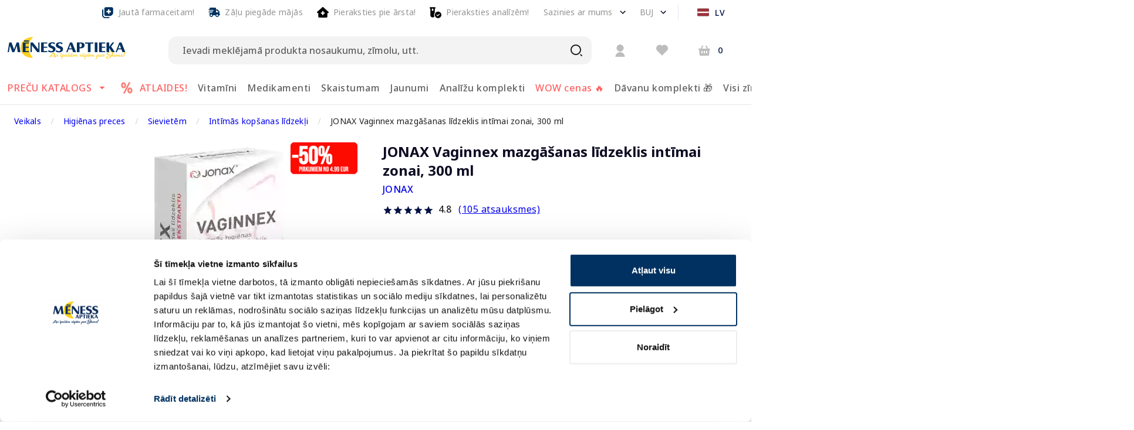

--- FILE ---
content_type: text/html; charset=utf-8
request_url: https://e-menessaptieka.lv/p/jonax-vaginnex-mazgasanas-lidzeklis-intimai-zonai-300-ml-1221869
body_size: 89876
content:
<!doctype html>
<html data-n-head-ssr lang="lv" data-n-head="%7B%22lang%22:%7B%22ssr%22:%22lv%22%7D%7D">
  <head >
    <title>JONAX Vaginnex mazgāšanas līdzeklis intīmai zonai, 300 ml - Piegāde visā Latvijā | Mēness aptieka</title><meta data-n-head="ssr" charset="utf-8"><meta data-n-head="ssr" name="viewport" content="width=device-width, initial-scale=1"><meta data-n-head="ssr" name="format-detection" content="telephone=no"><meta data-n-head="ssr" name="msapplication-TileColor" content="#da532c"><meta data-n-head="ssr" name="msapplication-config" content="./favicons/browserconfig.xml"><meta data-n-head="ssr" name="theme-color" content="#ffffff"><meta data-n-head="ssr" data-hid="description" name="description" content="Intīmās higiēnas mazgāšanās līdzeklis ar pienskābi un alvejas ekstraktu VAGINNEX"><meta data-n-head="ssr" data-hid="keywords" name="keywords" content="Interneta aptieka, aptieka, e-aptieka, meness aptieka, online aptieka"><meta data-n-head="ssr" data-hid="og:title" property="og:title" content="JONAX Vaginnex mazgāšanas līdzeklis intīmai zonai, 300 ml - Piegāde visā Latvijā | Mēness aptieka"><meta data-n-head="ssr" data-hid="og:type" property="og:type" content="website"><meta data-n-head="ssr" data-hid="og:image" property="og:image" content="https://images.e-menessaptieka.lv/unsafe/1200x/6e/5c/8b2e8cc4a8a94dbb5471a7f6abc5.png"><meta data-n-head="ssr" data-hid="og:description" property="og:description" content="Intīmās higiēnas mazgāšanās līdzeklis ar pienskābi un alvejas ekstraktu VAGINNEX"><meta data-n-head="ssr" data-hid="og:url" property="og:url" content="https://e-menessaptieka.lv/p/jonax-vaginnex-mazgasanas-lidzeklis-intimai-zonai-300-ml-1221869"><link data-n-head="ssr" rel="dns-prefetch" href="//fonts.googleapis.com"><link data-n-head="ssr" rel="dns-prefetch" href="//fonts.gstatic.com"><link data-n-head="ssr" rel="dns-prefetch" href="//connect.nosto.com"><link data-n-head="ssr" rel="dns-prefetch" href="//translate.google.com"><link data-n-head="ssr" rel="dns-prefetch" href="//translate.googleapis.com"><link data-n-head="ssr" rel="dns-prefetch" href="//www.gstatic.com"><link data-n-head="ssr" rel="preconnect" href="https://fonts.googleapis.com" crossorigin="true"><link data-n-head="ssr" rel="preconnect" href="https://fonts.gstatic.com" crossorigin="true"><link data-n-head="ssr" rel="preconnect" href="https://connect.nosto.com" crossorigin="true"><link data-n-head="ssr" rel="preconnect" href="https://translate.google.com" crossorigin="true"><link data-n-head="ssr" rel="preconnect" href="https://translate.googleapis.com" crossorigin="true"><link data-n-head="ssr" rel="preconnect" href="https://www.gstatic.com" crossorigin="true"><link data-n-head="ssr" rel="manifest" href="/favicons/site.webmanifest"><link data-n-head="ssr" rel="alternate" hreflang="en" href="https://e-menessaptieka.lv/en/p/jonax-vaginnex-intimate-wash-300-ml-1221869"><link data-n-head="ssr" rel="alternate" hreflang="lv" href="https://e-menessaptieka.lv/p/jonax-vaginnex-mazgasanas-lidzeklis-intimai-zonai-300-ml-1221869"><link data-n-head="ssr" rel="alternate" hreflang="x-default" href="https://e-menessaptieka.lv/p/jonax-vaginnex-mazgasanas-lidzeklis-intimai-zonai-300-ml-1221869"><link data-n-head="ssr" rel="alternate" hreflang="ru" href="https://e-menessaptieka.lv/ru/p/jonax-vaginnex-moyushtee-sredstvo-dlya-intimnoj-gigieny-300-ml-1221869"><link data-n-head="ssr" rel="canonical" href="https://e-menessaptieka.lv/p/jonax-vaginnex-mazgasanas-lidzeklis-intimai-zonai-300-ml-1221869"><link data-n-head="ssr" rel="icon" type="image/png" sizes="16x16" href="/favicons/favicon.ico"><link data-n-head="ssr" rel="preload" as="image" href="https://images.e-menessaptieka.lv/unsafe/fit-in/446x446/filters:quality(10)/6e/5c/8b2e8cc4a8a94dbb5471a7f6abc5.png" fetchpriority="high"><script data-n-head="ssr" data-hid="nosto" type="text/javascript">
        (function(){var name="nostojs";window[name]=window[name]||function(cb){(window[name].q=window[name].q||[]).push(cb);};})();        </script><script data-n-head="ssr" async src="https://connect.nosto.com/include/c4s8b3wc"></script><script data-n-head="ssr" data-hid="blockTracking" type="text/javascript">
        nostojs(api => api.visit.setDoNotTrack(true));       </script><script data-n-head="ssr" data-hid="googleTranslate" type="text/javascript">
        function googleTranslateElementInit() {
          new google.translate.TranslateElement({pageLanguage: 'en', includedLanguages: 'et', autoDisplay: false, multilanguagePage: true}, 'google_translate_element');
          const event = new CustomEvent('google-translate-initialized');
          window.dispatchEvent(event);
        }        </script><script data-n-head="ssr" type="text/javascript" async src="//translate.google.com/translate_a/element.js?cb=googleTranslateElementInit"></script><script data-n-head="ssr" data-hid="mcjs" id="mcjs" async>!function(c,h,i,m,p){m=c.createElement(h),p=c.getElementsByTagName(h)[0],m.async=1,m.src=i,p.parentNode.insertBefore(m,p)}(document,&quot;script&quot;,&quot;https://chimpstatic.com/mcjs-connected/js/users/e1428ddc2cefbefaf22132546/c8176ecbde23920c35f9615b2.js&quot;);</script><script data-n-head="ssr" data-hid="gtm">
            (function(w,d,s,l,i){w[l]=w[l]||[];w[l].push({'gtm.start':
            new Date().getTime(),event:'gtm.js'});var f=d.getElementsByTagName(s)[0],
            j=d.createElement(s),dl=l!='dataLayer'?'&l='+l:'';j.async=true;j.src=
            'https://www.googletagmanager.com/gtm.js?id='+i+dl;f.parentNode.insertBefore(j,f);
            })(window,document,'script','dataLayer','GTM-N2MVZPW');
          </script><script data-n-head="nuxt-jsonld" data-hid="nuxt-jsonld--643f4e41" type="application/ld+json">{"@context":"http://schema.org","@graph":[{"@type":"WebSite","name":"e-menessaptieka","url":"https://e-menessaptieka.lv"},{"@type":"Product","aggregateRating":{"@type":"AggregateRating","ratingValue":4.8,"reviewCount":105},"description":"Intīmās higiēnas mazgāšanās līdzeklis ar pienskābi un alvejas ekstraktu VAGINNEX","name":"JONAX Vaginnex mazgāšanas līdzeklis intīmai zonai, 300 ml","image":"https://images.e-menessaptieka.lv/unsafe/fit-in/1200x630/6e/5c/8b2e8cc4a8a94dbb5471a7f6abc5.png","url":"/p/jonax-vaginnex-mazgasanas-lidzeklis-intimai-zonai-300-ml-1221869","offers":[{"@type":"Offer","availability":"https://schema.org/InStock","price":11.99,"priceCurrency":"EUR","name":"JONAX Vaginnex mazgāšanas līdzeklis intīmai zonai, 300 ml"}],"sku":"1221869","brand":{"@type":"Brand","name":"JONAX"}},{"@type":"BreadcrumbList","itemListElement":[{"@type":"ListItem","position":1,"item":{"@id":"https://e-menessaptieka.lv/c/higienas-preces","name":"Higiēnas preces"}},{"@type":"ListItem","position":2,"item":{"@id":"https://e-menessaptieka.lv/c/higienas-preces/sievietem","name":"Sievietēm"}},{"@type":"ListItem","position":3,"item":{"@id":"https://e-menessaptieka.lv/c/higienas-preces/sievietem/intimas-kopsanas-lidzekli","name":"Intīmās kopšanas līdzekļi"}},{"@type":"ListItem","position":4,"item":{"@id":"https://e-menessaptieka.lv/p/jonax-vaginnex-mazgasanas-lidzeklis-intimai-zonai-300-ml-1221869","name":"JONAX Vaginnex mazgāšanas līdzeklis intīmai zonai, 300 ml"}}]}]}</script><link rel="modulepreload" href="/_nuxt/211be4a.modern.js" as="script"><link rel="modulepreload" href="/_nuxt/8ebedeb.modern.js" as="script"><link rel="modulepreload" href="/_nuxt/b87e5f2.modern.js" as="script"><link rel="modulepreload" href="/_nuxt/04e1d2e.modern.js" as="script"><link rel="modulepreload" href="/_nuxt/5952bbc.modern.js" as="script"><link rel="modulepreload" href="/_nuxt/adf3f5f.modern.js" as="script"><link rel="preload" href="/_nuxt/css/a740653.css" as="style"><link rel="modulepreload" href="/_nuxt/41e521e.modern.js" as="script"><link rel="modulepreload" href="/_nuxt/eec9407.modern.js" as="script"><link rel="preload" href="/_nuxt/css/3e25bed.css" as="style"><link rel="modulepreload" href="/_nuxt/82dcc58.modern.js" as="script"><link rel="preload" href="/_nuxt/css/02da6f9.css" as="style"><link rel="modulepreload" href="/_nuxt/d4346be.modern.js" as="script"><link rel="preload" href="/_nuxt/css/86d1813.css" as="style"><link rel="modulepreload" href="/_nuxt/aa79f39.modern.js" as="script">
  <style>.nav-item-html[data-v-f3624e4e] a{color:hsla(0,0%,100%,.6)!important;text-decoration:none}.v-list-item[data-v-f3624e4e]{letter-spacing:.5px!important;font-size:16px!important;color:hsla(0,0%,100%,.6)!important;line-height:24px!important;min-height:32px!important}.panel-content[data-v-6922f06a]{padding:0!important}.accordion-content[data-v-6922f06a]{overflow:hidden}.v-application .flex-grow-0{flex-grow:0!important}.v-application .flex-shrink-0{flex-shrink:0!important}.v-application .align-start{align-items:flex-start!important}.v-application .mx-2{margin-right:8px!important;margin-left:8px!important}.v-application .pt-6{padding-top:24px!important}.theme--light.v-list-item:not(.v-list-item--active):not(.v-list-item--disabled){color:rgba(0,0,0,.87)}.v-list-item{align-items:center;display:flex;flex:1 1 100%;letter-spacing:normal;min-height:48px;outline:0;padding:0 16px;position:relative;text-decoration:none}.v-list-item:after{content:"";min-height:inherit;font-size:0}.v-list-item--link:before{background-color:currentColor;bottom:0;content:"";left:0;opacity:0;position:absolute;right:0;top:0}.content-type[data-v-0ada90ae]{font-size:16px;font-weight:400;line-height:24px;letter-spacing:.5px;font-family:"Noto Sans",sans-serif;text-transform:false}.content-type[data-v-0ada90ae] *{max-width:100%;color:#0d0c22}.content-type[data-v-0ada90ae] p{margin-top:0;margin-bottom:24px}.tab-buttons[data-v-0ada90ae]{display:flex;grid-gap:0;gap:0;border-bottom:2px solid #e7e7e9;flex-wrap:wrap;position:relative}.tab-buttons button.active[data-v-0ada90ae]{color:#2196f3}.tab-buttons button.active[data-v-0ada90ae]:after{background-color:#2196f3;transform:scaleX(1)}:root{--swiper-theme-color:#007aff}:root{--swiper-navigation-size:44px}.wishlist-button[data-v-93825f4c]{align-items:center;border-radius:14px;display:inline-flex;flex:0 0 auto;font-weight:500;letter-spacing:1.25px;justify-content:center;outline:0;position:relative;text-decoration:none;text-indent:1.25px;text-transform:none;vertical-align:middle;white-space:nowrap;height:48px;width:48px;color:#001242!important;caret-color:#001242!important}@media (max-width:600px){.price[data-v-194f7047]{font-size:20px!important;font-style:normal;line-height:26px;letter-spacing:.2px}}.container-loyalty-price-inner-product[data-v-194f7047]{max-width:-moz-min-content;max-width:min-content}.theme--light.v-application{background:#fff;color:rgba(0,0,0,.87)}.v-application{display:flex;position:relative}.v-application--wrap{flex:1 1 auto;backface-visibility:hidden;display:flex;flex-direction:column;min-height:100vh;max-width:100%;position:relative}.v-main{display:flex;flex:1 0 auto;max-width:100%}.v-main__wrap{flex:1 1 auto;max-width:100%;position:relative}.hooper{max-width:100%}.hooper-track{padding-left:0!important}.product-carousel .hooper,.product-side-carousel .hooper{max-height:unset!important}.layout-container{width:100%;max-width:1416px;margin-left:auto;margin-right:auto;padding-left:12px;padding-right:12px}button,input{touch-action:manipulation}.v-application .background-white{background:#fff!important}.relative{position:relative}.max-h-350px{max-height:350px}.h-26px{height:26px}.h-34px{height:34px}.product-carousel-wrap{height:390px}@media (min-width:960px){.max-h-md-none{max-height:none}.product-carousel-wrap{height:446px}}.w-full-important{width:100%!important}.w-full{width:100%!important}.h-full{height:100%!important}.min-h-full{min-height:100%!important}.min-h-121px{min-height:160px}.font-variant-ligatures-none{font-feature-settings:none;font-variant-ligatures:none}body{top:0!important;overflow:hidden!important}*,:after,:before{background-repeat:no-repeat!important;box-sizing:border-box!important}input::-moz-placeholder{color:rgba(0,0,0,.6)!important}.url-button{background:0 0!important;padding:0 4px!important;text-decoration:underline!important;height:-moz-max-content!important;height:max-content!important;width:-moz-max-content!important;width:max-content!important}.skiptranslate{display:none!important}.panel-header svg{transform:rotate(0)}.panel-header.active svg{transform:rotate(180deg)}.scalable-image-wrap{position:relative}.scalable-image-el{position:absolute;top:0;left:0;right:0;bottom:0;display:block;width:100%;height:100%}.scalable-image-contain{-o-object-fit:contain;object-fit:contain}.link,a.link{font-size:14px;font-weight:400;line-height:20px;letter-spacing:.25px;font-family:"Noto Sans",sans-serif;text-transform:false;color:rgba(0,0,0,.87);text-decoration:none}.nav-icon{width:24px;height:24px;background-repeat:no-repeat;background-size:contain;background-position:50%}.nav-icon-sm{width:20px;height:20px}*,:after,:before{box-sizing:border-box}.logo-meness-aptieka[data-v-3bd316a6]{width:129.8px;height:40px}@media (min-width:960px){.logo-meness-aptieka[data-v-3bd316a6]{width:227px;height:40px}}.customSVG[data-v-3bd316a6]{align-items:unset!important}.nav-bar-trigger[data-v-7e2220c3]{font-size:16px!important;letter-spacing:.5px!important;color:#000!important;line-height:24px!important;font-weight:500!important}.nav-bar-trigger.classic-trigger.red--text[data-v-7e2220c3]{color:#fe3e0f!important}.nav-bar-trigger.v-btn[data-v-7e2220c3]{background:0 0!important}.nav-trigger-primary[data-v-4a57a265]{font-size:16px!important;letter-spacing:.5px!important;line-height:24px!important;font-weight:500!important}@media (max-width:1264px){.nav-bar[data-v-9442e124]{max-width:1200px;flex-wrap:wrap}}.language-switch-btn__text[data-v-6e82cb77]{color:#001242;text-transform:uppercase;font-size:14px}.link[data-v-210e5f54]{color:rgba(0,0,0,.41961);padding:2px 4px;font-size:14px}.expand-icon[data-v-210e5f54]{color:rgba(0,0,0,.6)!important}.cart-button[data-v-e3c96bd0]{min-width:84px!important;width:100%;position:relative}@media (max-width:650px){.cart-button[data-v-e3c96bd0]{min-width:62px!important}}@media (max-width:375px){.cart-button[data-v-e3c96bd0]{min-width:64px!important}}.counter[data-v-e3c96bd0]{color:#001242!important;height:16px;min-width:16px;font-size:14px;font-weight:500;line-height:36px;top:3px;right:-13px;letter-spacing:0}.search-block-wrap[data-v-12b75658]{position:relative}.search-input[data-v-12b75658]{display:block;width:100%;height:48px;border-radius:14px!important;background:#f3f3f4!important;font-weight:500!important;font-size:16px!important;color:rgba(0,0,0,.38)!important;padding:0 64px 0 24px!important;border:none!important}@media (max-width:960px){.min-h-121px{min-height:98.34px!important}.search-input[data-v-12b75658]{border:1px solid rgba(0,0,0,.26)!important}.wrapper-without-bar[data-v-4bd75dd7]{margin-top:53px}}.actions[data-v-12b75658]{position:absolute;top:0;right:0;bottom:0}.search-button[data-v-12b75658]{height:36px;width:36px;display:flex;justify-content:center;align-items:center}.logged-in-btn[data-v-73082558]{position:relative}.logged-in-icon[data-v-73082558]{width:24px;height:24px;border-radius:12px;background-color:#001242!important;padding-top:2px;padding-left:1px}.online-badge[data-v-73082558]{width:7px;height:7px;background-color:#4caf50;border-radius:12px;bottom:0;position:absolute;right:11px}.search-block[data-v-63a4a4f0]{position:relative;z-index:13}.search-column[data-v-97b1b356]{max-width:936px}.header-border[data-v-97b1b356]{border-bottom:1px solid #e7e7e9!important}@media (max-width:375px){.mobile-menu-burger[data-v-97b1b356]{width:30px!important}}.layout-header[data-v-97b1b356]{position:relative;z-index:10}.header[data-v-97b1b356]{position:relative;z-index:11}.search-wrapper[data-v-97b1b356]{z-index:13;position:relative}.btn-icon[data-v-97b1b356]{padding:.5rem;display:inline-flex;align-items:center;justify-content:center}.btn-icon[data-v-97b1b356],.btn-logo[data-v-97b1b356]{background:0 0;border:none}.btn-logo[data-v-97b1b356]{padding:0}.search-icon[data-v-97b1b356]{height:48px;width:48px}.btn-logo[data-v-97b1b356]{display:flex}.header-wrap[data-v-4bd75dd7]{position:fixed;top:0;left:0;right:0;z-index:10}.row{display:flex;flex-wrap:wrap;flex:1 1 auto;margin:-12px}.row.no-gutters{margin:0}.row.no-gutters>.col,.row.no-gutters>[class*=col-]{padding:0}.col,.col-1,.col-12,.col-md-5,.col-md-6{width:100%;padding:12px}.col{flex-basis:0;flex-grow:1;max-width:100%}.col-1{flex:0 0 8.3333333333%;max-width:8.3333333333%}.col-12{flex:0 0 100%;max-width:100%}@media (min-width:960px){.header-wrap[data-v-4bd75dd7]{position:static}.col-md-5{flex:0 0 41.6666666667%;max-width:41.6666666667%}.col-md-6{flex:0 0 50%;max-width:50%}}.theme--light.v-divider{border-color:rgba(22,65,148,.12)}.v-divider{display:block;flex:1 1 0px;max-width:100%;height:0;max-height:0;border:solid;border-width:thin 0 0}.v-divider--vertical{align-self:stretch;border:solid;border-width:0 thin 0 0;display:inline-flex;height:inherit;min-height:100%;max-height:100%;max-width:0;width:0;vertical-align:text-bottom;margin:0 -1px}.theme--light.v-icon{color:rgba(0,0,0,.54)}.v-icon.v-icon{align-items:center;display:inline-flex;font-feature-settings:"liga";font-size:24px;justify-content:center;letter-spacing:normal;line-height:1;position:relative;text-indent:0;vertical-align:middle}.v-icon.v-icon:after{background-color:currentColor;border-radius:50%;content:"";display:inline-block;height:100%;left:0;opacity:0;position:absolute;top:0;transform:scale(1.3);width:100%}.v-icon--left{margin-right:8px}.v-icon__component{height:24px;width:24px}.v-tooltip{display:none}.v-tooltip--attached{display:inline}.v-menu{display:none}.v-menu--attached{display:inline}.v-application .black--text{color:#000!important;caret-color:#000!important}.v-application .white{background-color:#fff!important;border-color:#fff!important}.v-application .white--text{color:#fff!important;caret-color:#fff!important}.v-application .red--text{color:#f44336!important;caret-color:#f44336!important}.v-application .green--text{color:#4caf50!important;caret-color:#4caf50!important}html{box-sizing:border-box;overflow-y:scroll;-webkit-text-size-adjust:100%;word-break:normal;-moz-tab-size:4;-o-tab-size:4;tab-size:4}*,:after,:before{background-repeat:no-repeat;box-sizing:inherit}:after,:before{text-decoration:inherit;vertical-align:inherit}*{padding:0;margin:0}hr{overflow:visible;height:0}main{display:block}a{background-color:transparent}input{border-radius:0}button,input,select{font:inherit}button{overflow:visible}button,select{text-transform:none}[role=button],[type=button],[type=submit],button{color:inherit}[type=button]::-moz-focus-inner,[type=submit]::-moz-focus-inner,button::-moz-focus-inner{border-style:none;padding:0}[type=button]::-moz-focus-inner,[type=submit]::-moz-focus-inner,button:-moz-focusring{outline:ButtonText dotted 1px}[type=submit],button,html [type=button]{-webkit-appearance:button}button,input,select{background-color:transparent;border-style:none}select{-moz-appearance:none;-webkit-appearance:none}select::-ms-expand{display:none}select::-ms-value{color:currentColor}::-webkit-file-upload-button{-webkit-appearance:button;color:inherit;font:inherit}img{border-style:none}.v-application .elevation-0{box-shadow:0 0 0 0 transparent,0 0 0 0 transparent,0 0 0 0 transparent!important}html{font-size:15px;overflow-x:hidden;text-rendering:optimizeLegibility;-webkit-font-smoothing:antialiased;-moz-osx-font-smoothing:grayscale}.v-application{font-family:"Noto Sans",sans-serif;line-height:1.5}.v-application ::-ms-clear,.v-application ::-ms-reveal{display:none}.v-application ul{padding-left:24px}.v-application p{margin-bottom:16px}.v-application .font-weight-medium{font-weight:500!important}.v-application .font-weight-bold{font-weight:700!important}.v-application .d-none{display:none!important}.v-application .d-block{display:block!important}.v-application .d-flex{display:flex!important}.v-application .flex-column{flex-direction:column!important}.v-application .flex-grow-1{flex-grow:1!important}.v-application .flex-shrink-1{flex-shrink:1!important}.v-application .justify-end{justify-content:flex-end!important}.v-application .justify-center{justify-content:center!important}.v-application .justify-space-between{justify-content:space-between!important}.v-application .align-end{align-items:flex-end!important}.v-application .align-center{align-items:center!important}.v-application .align-stretch{align-items:stretch!important}.v-application .order-1{order:1!important}.v-application .order-3{order:3!important}.v-application .ma-auto{margin:auto!important}.v-application .mx-4{margin-right:16px!important;margin-left:16px!important}.v-application .mx-auto{margin-right:auto!important;margin-left:auto!important}.v-application .my-2{margin-top:8px!important;margin-bottom:8px!important}.v-application .my-6{margin-top:24px!important;margin-bottom:24px!important}.v-application .mt-1{margin-top:4px!important}.v-application .mt-2{margin-top:8px!important}.v-application .mt-4{margin-top:16px!important}.v-application .mt-6{margin-top:24px!important}.v-application .mt-8{margin-top:32px!important}.v-application .mr-1{margin-right:4px!important}.v-application .mr-2{margin-right:8px!important}.v-application .mr-3{margin-right:12px!important}.v-application .mr-4{margin-right:16px!important}.v-application .mr-auto{margin-right:auto!important}.v-application .mb-1{margin-bottom:4px!important}.v-application .mb-2{margin-bottom:8px!important}.v-application .mb-6{margin-bottom:24px!important}.v-application .mb-7{margin-bottom:28px!important}.v-application .mb-12{margin-bottom:48px!important}.v-application .ml-0{margin-left:0!important}.v-application .ml-1{margin-left:4px!important}.v-application .ml-2{margin-left:8px!important}.v-application .ma-n2{margin:-8px!important}.v-application .mx-n2{margin-right:-8px!important;margin-left:-8px!important}.v-application .pa-0{padding:0!important}.v-application .pa-4{padding:16px!important}.v-application .px-0{padding-right:0!important;padding-left:0!important}.v-application .px-1{padding-right:4px!important;padding-left:4px!important}.v-application .px-2{padding-right:8px!important;padding-left:8px!important}.v-application .px-4{padding-right:16px!important;padding-left:16px!important}.v-application .py-1{padding-top:4px!important;padding-bottom:4px!important}.v-application .py-2{padding-top:8px!important;padding-bottom:8px!important}.v-application .pt-1{padding-top:4px!important}.v-application .pt-3{padding-top:12px!important}.v-application .pt-4{padding-top:16px!important}.v-application .pr-1{padding-right:4px!important}.v-application .pr-2{padding-right:8px!important}.v-application .pr-3{padding-right:12px!important}.v-application .pr-5{padding-right:20px!important}.v-application .pb-1{padding-bottom:4px!important}.v-application .pb-2{padding-bottom:8px!important}.v-application .pb-3{padding-bottom:12px!important}.v-application .pb-6{padding-bottom:24px!important}.v-application .pl-0{padding-left:0!important}.v-application .pl-2{padding-left:8px!important}.v-application .pl-4{padding-left:16px!important}.v-application .rounded-circle{border-radius:50%!important}.v-application .text-center{text-align:center!important}.v-application .text-decoration-none{text-decoration:none!important}.v-application .text-no-wrap{white-space:nowrap!important}.v-application .text-h6{line-height:32px;font-family:"Noto Sans",sans-serif!important}.v-application .text-h6{font-size:20px!important;font-weight:500;letter-spacing:.15px!important}.v-application .text-subtitle-2{font-size:14px!important;font-weight:500;line-height:22px;letter-spacing:.1px!important;font-family:"Noto Sans",sans-serif!important}.v-application .text-body-1{font-size:16px!important;line-height:24px;letter-spacing:.5px!important}.v-application .text-body-1,.v-application .text-body-2{font-weight:400;font-family:"Noto Sans",sans-serif!important}.v-application .text-body-2{font-size:14px!important;line-height:20px;letter-spacing:.25px!important}@media (min-width:600px){.v-application .d-sm-none{display:none!important}.v-application .d-sm-block{display:block!important}.v-application .px-sm-5{padding-right:20px!important;padding-left:20px!important}}@media (min-width:960px){.v-application .d-md-none{display:none!important}.v-application .d-md-block{display:block!important}.v-application .d-md-flex{display:flex!important}.v-application .flex-md-column{flex-direction:column!important}.v-application .order-md-1{order:1!important}.v-application .order-md-2{order:2!important}.v-application .order-md-3{order:3!important}.v-application .mx-md-0{margin-right:0!important;margin-left:0!important}.v-application .mt-md-0{margin-top:0!important}.v-application .mb-md-0{margin-bottom:0!important}.v-application .mb-md-2{margin-bottom:8px!important}.v-application .mb-md-4{margin-bottom:16px!important}.v-application .mb-md-6{margin-bottom:24px!important}.v-application .mb-md-10{margin-bottom:40px!important}.v-application .mb-md-12{margin-bottom:48px!important}.v-application .ml-md-0{margin-left:0!important}.v-application .ma-md-n3{margin:-12px!important}.v-application .ma-md-n4{margin:-16px!important}.v-application .mx-md-n2{margin-right:-8px!important;margin-left:-8px!important}.v-application .mx-md-n3{margin-right:-12px!important;margin-left:-12px!important}.v-application .pa-md-0{padding:0!important}.v-application .pa-md-3{padding:12px!important}.v-application .px-md-0{padding-right:0!important;padding-left:0!important}.v-application .px-md-2{padding-right:8px!important;padding-left:8px!important}.v-application .px-md-3{padding-right:12px!important;padding-left:12px!important}.v-application .px-md-4{padding-right:16px!important;padding-left:16px!important}.v-application .px-md-12{padding-right:48px!important;padding-left:48px!important}.v-application .py-md-0{padding-top:0!important;padding-bottom:0!important}.v-application .py-md-3{padding-top:12px!important;padding-bottom:12px!important}.v-application .pr-md-6{padding-right:24px!important}.v-application .pr-md-9{padding-right:36px!important}.v-application .pb-md-2{padding-bottom:8px!important}.v-application .pb-md-8{padding-bottom:32px!important}.v-application .pb-md-12{padding-bottom:48px!important}.v-application .pl-md-2{padding-left:8px!important}.v-application .text-md-h5{font-size:24px!important;font-weight:400;letter-spacing:normal!important}.v-application .text-md-h5{line-height:32px;font-family:"Noto Sans",sans-serif!important}}.theme--light.v-btn{color:rgba(0,0,0,.87)}.theme--light.v-btn.v-btn--icon{color:rgba(0,0,0,.54)}.v-btn{align-items:center;border-radius:4px;display:inline-flex;flex:0 0 auto;font-weight:500;letter-spacing:1.25px;justify-content:center;outline:0;position:relative;text-decoration:none;text-indent:1.25px;text-transform:none;vertical-align:middle;white-space:nowrap}.v-btn.v-size--default,.v-btn.v-size--large{font-size:14px}.v-btn:before{background-color:currentColor;border-radius:inherit;bottom:0;color:inherit;content:"";left:0;opacity:0;position:absolute;right:0;top:0}.v-btn:not(.v-btn--round).v-size--default{height:36px;min-width:64px;padding:0 16px}.v-btn:not(.v-btn--round).v-size--large{height:48px;min-width:85px;padding:0 21.3333333333px}.v-btn>.v-btn__content .v-icon{color:inherit}.v-btn__content{align-items:center;color:inherit;display:flex;flex:1 0 auto;justify-content:inherit;line-height:normal;position:relative}.v-btn__content .v-icon.v-icon--left{font-size:18px;height:18px;width:18px}.v-application--is-ltr .v-btn__content .v-icon--left{margin-left:-4px;margin-right:8px}.v-btn--icon{min-height:0;min-width:0;padding:0}.v-btn--icon.v-size--large{height:48px;width:48px}.v-btn--plain:before{display:none}.v-btn--plain:not(.v-btn--active):not(.v-btn--loading):not(:focus):not(:hover) .v-btn__content{opacity:.62}.v-btn--round,.v-btn--rounded{border-radius:14px}.v-btn--tile{border-radius:0}.hooper-slide{flex-shrink:0;height:100%;margin:0;padding:0;list-style:none}.hooper{position:relative;width:100%;height:200px}.hooper,.hooper *{box-sizing:border-box}.hooper-list{overflow:hidden;width:100%;height:100%}.hooper-track{display:flex;box-sizing:border-box;width:100%;height:100%;padding:0;margin:0}.hooper.is-vertical .hooper-track{flex-direction:column;height:200px}.hooper-sr-only{position:absolute;width:1px;height:1px;padding:0;margin:-1px;overflow:hidden;clip:rect(0,0,0,0);border:0}.label[data-v-4ed15d8d]{width:-moz-max-content;width:max-content}@media (max-width:960px){.warning-info[data-v-71acac84]{border:1px solid #e7e7e9;border-radius:7px}}.icon-text[data-v-71acac84]{font-size:14px}.tab-buttons button[data-v-0ada90ae]{position:relative;background:0 0;border:none;padding:12px 16px;font-weight:500;color:#3d3d4e;outline:0}.tab-buttons button[data-v-0ada90ae]:after{content:"";position:absolute;left:0;bottom:-2px;height:2px;width:100%;transform-origin:left;background-color:transparent}.product-details-panels .panel-header[data-v-59aab2b8]{min-height:72px;display:flex;justify-content:space-between;align-items:center}.product-details-panels .panel+.panel[data-v-59aab2b8]{margin-top:0}.product-details-panels .border[data-v-59aab2b8]{border-top:1px solid #e7e7e9!important}.slider[data-v-b954bf62]{height:446px;width:446px}.image-outer[data-v-75a42dd2]{border-radius:14px;padding:6px;overflow:hidden;border:2px solid transparent}.image-wrap[data-v-75a42dd2]{width:76px!important;height:76px!important}.carousel-wrap[data-v-75a42dd2]{position:relative}.hooper-slide.active-slide .image-outer[data-v-75a42dd2]{border-color:#c4d0f8}.carousel-el[data-v-75a42dd2]{position:absolute;top:0;left:0;right:0;bottom:0}.carousel-shift-workaround[data-v-75a42dd2] .hooper-track{transform:none!important}.counter-input[data-v-16f79f6a]{display:block;text-align:center;padding:0;border:none;outline:0;border-radius:0;min-width:0;max-width:none;width:31px;flex:0 0 auto;font-size:16px;color:rgba(0,0,0,.87)!important}@media (min-width:960px){.counter-input[data-v-16f79f6a]{font-size:14px!important}}.counter[data-v-16f79f6a]{border:1px solid #eaeaec;border-radius:14px}.input-button[data-v-16f79f6a]{height:40px;width:40px;display:flex;align-items:center;justify-content:center}.input-button.big[data-v-16f79f6a]{height:48px;width:48px}.product-card-button[data-v-a707ce7e]{display:flex;align-items:center;letter-spacing:.25px!important;border-radius:14px;flex:0 0 auto;font-weight:500;justify-content:center;outline:0;position:relative;text-decoration:none;text-indent:1.25px;text-transform:none;vertical-align:middle;white-space:nowrap;background-color:#001242!important;border-color:#001242!important;height:48px;width:100%;color:#fff;font-size:14px}@media (min-width:960px){.product-card-button[data-v-a707ce7e]{width:200px!important}.carousel-wrap[data-v-382494bc]{height:446px}}.price[data-v-a707ce7e]{font-size:20px}@media (max-width:960px){.price-wrapper[data-v-a707ce7e]{width:100%}}.product-name[data-v-382494bc]{color:#0d0c22!important}.hover-labels[data-v-382494bc]{position:absolute;right:16px;z-index:1}.hover-labels[data-v-382494bc]{bottom:16px}.info-block[data-v-382494bc]{color:#3e3d4e}.icon-text[data-v-382494bc]{letter-spacing:.25px;font-size:14px;color:#0d0c22;line-height:1}.carousel-nav[data-v-382494bc],.carousel-wrap[data-v-382494bc]{height:390px}.product-carousel-wrap[data-v-382494bc]{height:390px}.form-product-cart[data-v-382494bc]{position:fixed;left:0;bottom:0;right:0;width:100vw;border-top:1px solid rgba(0,0,0,.12);background:#fff}@media (max-width:959px){.form-product-cart[data-v-382494bc]{z-index:2147483648!important}}@media (min-width:960px){.product-carousel-wrap[data-v-382494bc]{height:446px}.carousel-nav[data-v-382494bc]{height:500px}.form-product-cart[data-v-382494bc]{border-top:none;position:static}}.medicament-block[data-v-382494bc]{border-radius:14px;border:1px solid #c4d0f8} .discount,
.slider-control {
  position: absolute;
  z-index: 1;
}
.v-slide-group__content {
  display: flex;
}
.discount {
  left: 16px;
  top: 16px;
  border-radius: 7px;
}
.slider-control {
  top: 50%;
  transform: translateY(-50%);
}
.control-prev {
  left: 0;
}
.control-next {
  right: 0;
}
.breadcrumbs {
  padding: 18px 12px;
  overflow: hidden;
}
.product-price .badge-wrapper {
  border: 1px solid #000;
  padding: 8px 16px;
  border-radius: 14px;
  width: max-content !important;
  position: relative;
  background: #fff;
}
.product-price .badge {
  padding: 0 8px;
  position: absolute;
  top: -8px;
  left: 10px;
  background: #fff;
}
.discount-badge {
  color: #fff;
  padding: 0 4px;
  border-radius: 4px;
  background: #fe3e0f;
  margin-left: 8px;
}
.v-application .accent--text {
  color: #fe3e0f !important;
  caret-color: #fe3e0f !important;
}
.breadcrumb-item {
  text-wrap: nowrap;
}
.h-184px {
  height: 160px;
}
.product-list-badge {
  position: absolute;
  bottom: 0;
  left: 0;
  z-index: 1;
}
.product-top-badges {
  position: absolute;
  top: 16px;
  right: 16px;
  z-index: 1;
}
.v-chip .v-chip__content {
  align-items: center;
  display: inline-flex;
  height: 100%;
  max-width: 100%;
}
.v-chip .v-icon .v-icon__component {
  color: #fe3e0f !important;
}
@media (min-width: 960px) {
  .v-application .pb-md-5 {
    padding-bottom: 20px !important;
  }
}
.row.no-gutters>.col, .row.no-gutters>[class*=col-] {
  padding: 0;
}
@media (min-width: 960px) {
  .v-application .mb-6 {
    margin-bottom: 24px !important;
  }
}
@media (min-width: 960px) {
  .v-application .mb-md-10 {
    margin-bottom: 40px !important;
  }
}
.martailer-mobile-banner {
  height: 205px; // Default for 390px
display: block;

  @media (max-width: 320px) {
    height: 170px;
  }

  @media (min-width: 391px) and (max-width: 440px) {
    height: 220px;
  }

  @media (min-width: 441px) and (max-width: 480px) {
    height: 240px;
  }

  @media (min-width: 481px) and (max-width: 510px) {
    height: 260px;
  }

  @media (min-width: 510px) and (max-width: 600px) {
    height: 280px;
  }

  @media (min-width: 601px) {
    height: 300px;
  }

  @media (min-width: 800px) {
    display: none;
  }
}

.martailer-mobile-product-inner-banner {
  height: 98px; // Default for 390px
display: block;

  @media (max-width: 320px) {
    height: 80px;
  }

  @media (min-width: 391px) and (max-width: 440px) {
    height: 110px;
  }

  @media (min-width: 441px) and (max-width: 480px) {
    height: 115px;
  }

  @media (min-width: 481px) and (max-width: 510px) {
    height: 120px;
  }

  @media (min-width: 510px) and (max-width: 600px) {
    height: 135px;
  }

  @media (min-width: 601px) {
    height: 170px;
  }

  @media (min-width: 800px) {
    display: none;
  }
}

.martailer-desktop-banner {
  display: none;

  @media (min-width: 800px) {
    display: block;
  }
}
.badge-container {
  width: max-content;
  padding-top: 4px;
  padding-bottom: 4px;
  height: 22px;
  border-radius: 7px;

  .image {
    width: 14px;
    height: 14px;
    margin-right: 4px;

    &.image-without-title {
      width: auto !important;
      margin-right: 0 !important;
    }
  }
}
.taxon-grid-without-images {
  display: flex;

  @media (min-width: 800px)) {
    flex-wrap: wrap;
    margin: 0 -16px;
    justify-content: center;
  }

  @media (max-width: 800px)) {
    overflow-x: scroll;
    margin: 0 -10px;
    padding-right: 12px;
  }
}
.taxon-card-without-images-skeleton {
  border-radius: 7px;
  margin: 8px 8px;
}
.v-application .mt-2 {
  margin-top: 8px !important;
}
.v-application .mb-2 {
  margin-bottom: 8px !important;
}
@media (min-width: 960px) {
  .v-application .mt-md-4 {
    margin-top: 16px !important;
  }
}
@media (min-width: 960px) {
  .v-application .mb-md-4 {
    margin-bottom: 16px !important;
  }
}
.taxon-grid-without-images {
  display: flex;

  @media (min-width: 600px)) {
    flex-wrap: wrap;
    margin: 0 -16px;
    justify-content: center;
  }

  @media (max-width: 600px)) {
    overflow-x: scroll;
    margin: 0 -10px;
    padding-right: 12px;
  }
}

.taxon-card-without-images-skeleton {
  border-radius: 7px;
  margin: 8px 8px;
}

.taxon-card-without-images {
  border-radius: 7px;
  border: 1px solid rgba(0, 0, 0, 0.38);
  background: white;
  padding: 4px 16px;
  width: 100%;
  min-width: 140px;
  max-width: 140px;
  text-decoration: none;
  display: flex;
  align-items: center;
  justify-content: center;
  text-align: center;
  margin: 8px 8px;

  &:hover {
    border-radius: 7px;
    border: 1px solid  rgba(0, 0, 0, 0.38);
    background: rgba(0, 18, 66, 0.04);
    box-shadow: 0 0 0 4px rgba(0, 18, 66, 0.04);
    transition: all 0.2s;
  }
}
.taxon-card-without-images:first-child {
  @media (max-width: 600px)) {
    margin-left: 12px;
  }
}
</style></head>
  <body >
    <div data-server-rendered="true" id="__nuxt"><!----><div id="__layout"><div data-app="true" id="app" class="v-application v-application--is-ltr theme--light"><div class="v-application--wrap"><div data-v-4bd75dd7><div id="google_translate_element" data-v-4bd75dd7></div> <div class="header-wrap" data-v-4bd75dd7><!----> <div class="layout-header" data-v-97b1b356 data-v-4bd75dd7><header class="header background-white pb-1 header-border" data-v-97b1b356><div class="layout-container px-2 px-md-3" data-v-97b1b356><div class="mb-7 d-none d-md-flex px-4 h-34px justify-end align-end" data-v-97b1b356><div class="d-flex justify-end align-center mx-n2 h-26px" data-v-210e5f54 data-v-97b1b356><div class="px-2" data-v-210e5f54><div class="v-menu v-menu--attached" data-v-210e5f54><div role="button" aria-haspopup="true" aria-expanded="false" class="pa-0 d-flex align-center nav-link" data-v-210e5f54><a href="https://e-menessaptieka.lv/online-farmaceits" data-test="header-top-link-0" class="d-flex align-center link" data-v-210e5f54><div class="nav-icon nav-icon-sm mr-2 scalable-image-wrap"><img src="https://api.e-menessaptieka.lv/media/image/40/b0/f8137d45763a2d21433d87597018.svg" alt="Pharmacist consultations" width="20" height="20" loading="lazy" fetchpriority="high" rel="preload" as="image" type="image/webp" data-test="nav-link-image" class="scalable-image-el scalable-image-contain" data-v-7bc7d393></div> <div data-test="nav-link-label"><span>Jautā farmaceitam!</span></div></a> <!----></div><!----></div></div><div class="px-2" data-v-210e5f54><div class="v-menu v-menu--attached" data-v-210e5f54><div role="button" aria-haspopup="true" aria-expanded="false" class="pa-0 d-flex align-center nav-link" data-v-210e5f54><a href="https://e-menessaptieka.lv/online-farmaceits" data-test="header-top-link-1" class="d-flex align-center link" data-v-210e5f54><div class="nav-icon nav-icon-sm mr-2 scalable-image-wrap"><img src="https://api.e-menessaptieka.lv/media/image/ee/6e/9de038c123199f454ed012191447.svg" alt="Home delivery" width="20" height="20" loading="lazy" fetchpriority="high" rel="preload" as="image" type="image/webp" data-test="nav-link-image" class="scalable-image-el scalable-image-contain" data-v-7bc7d393></div> <div data-test="nav-link-label"><span>Zāļu piegāde mājās</span></div></a> <!----></div><!----></div></div><div class="px-2" data-v-210e5f54><div class="v-menu v-menu--attached" data-v-210e5f54><div role="button" aria-haspopup="true" aria-expanded="false" class="pa-0 d-flex align-center nav-link" data-v-210e5f54><a href="https://vca.eveselibaspunkts.lv/lv/Booking/Services?EmbeddedCode=010064120" target="_blank" data-test="header-top-link-2" class="d-flex align-center link" data-v-210e5f54><div class="nav-icon nav-icon-sm mr-2 scalable-image-wrap"><img src="https://api.e-menessaptieka.lv/media/image/73/c1/42c39f9f0f4e2f672828617c1c6b.svg" alt="Pieraksties pie ārsta!" width="20" height="20" loading="lazy" fetchpriority="high" rel="preload" as="image" type="image/webp" data-test="nav-link-image" class="scalable-image-el scalable-image-contain" data-v-7bc7d393></div> <div data-test="nav-link-label"><span>Pieraksties pie ārsta!</span></div></a> <!----></div><!----></div></div><div class="px-2" data-v-210e5f54><div class="v-menu v-menu--attached" data-v-210e5f54><div role="button" aria-haspopup="true" aria-expanded="false" class="pa-0 d-flex align-center nav-link" data-v-210e5f54><a href="https://www.laboratorija.lv/pieraksts-lv.html" target="_blank" data-test="header-top-link-3" class="d-flex align-center link" data-v-210e5f54><div class="nav-icon nav-icon-sm mr-2 scalable-image-wrap"><img src="https://api.e-menessaptieka.lv/media/image/b9/15/e5e667d39304479b6c2ed2208a3a.svg" alt="Medical tests" width="20" height="20" loading="lazy" fetchpriority="high" rel="preload" as="image" type="image/webp" data-test="nav-link-image" class="scalable-image-el scalable-image-contain" data-v-7bc7d393></div> <div data-test="nav-link-label"><span>Pieraksties analīzēm!</span></div></a> <!----></div><!----></div></div><div class="px-2" data-v-210e5f54><div class="v-menu v-menu--attached" data-v-210e5f54><div role="button" aria-haspopup="true" aria-expanded="false" class="pa-0 d-flex align-center nav-link" data-v-210e5f54><div data-test="header-top-link-4" class="d-flex align-center link" data-v-210e5f54><!----> <div data-test="nav-link-label"><span>Sazinies ar mums</span></div></div> <svg xmlns="http://www.w3.org/2000/svg" width="18" height="18" viewBox="0 0 24 24" fill="none" class="expand-icon ml-1" data-v-210e5f54><path d="M12.0007 13.172L16.9507 8.22198L18.3647 9.63598L12.0007 16L5.63672 9.63598L7.05072 8.22198L12.0007 13.172Z" fill="#0D0C22"></path></svg></div><!----></div></div><div class="px-2" data-v-210e5f54><div class="v-menu v-menu--attached" data-v-210e5f54><div role="button" aria-haspopup="true" aria-expanded="false" class="pa-0 d-flex align-center nav-link" data-v-210e5f54><div data-test="header-top-link-5" class="d-flex align-center link" data-v-210e5f54><!----> <div data-test="nav-link-label"><span>BUJ</span></div></div> <svg xmlns="http://www.w3.org/2000/svg" width="18" height="18" viewBox="0 0 24 24" fill="none" class="expand-icon ml-1" data-v-210e5f54><path d="M12.0007 13.172L16.9507 8.22198L18.3647 9.63598L12.0007 16L5.63672 9.63598L7.05072 8.22198L12.0007 13.172Z" fill="#0D0C22"></path></svg></div><!----></div></div> <hr role="separator" aria-orientation="vertical" class="ml-2 mr-3 v-divider v-divider--vertical theme--light" data-v-210e5f54> <div class="px-2" data-v-210e5f54><div data-test="header-top-language-switch" class="v-menu v-menu--attached" data-v-6e82cb77 data-v-210e5f54><button type="button" disabled="disabled" data-test="language-switch-trigger" role="button" aria-haspopup="true" aria-expanded="false" class="v-btn v-btn--disabled v-btn--text theme--light v-size--default" style="height:26px;" data-v-6e82cb77><span class="v-btn__content"><span aria-hidden="true" data-test="language-switch-icon" class="v-icon notranslate v-icon--left theme--light" style="font-size:20px;height:20px;width:20px;" data-v-6e82cb77><svg width="24" height="24" viewBox="0 0 24 24" fill="none" xmlns="http://www.w3.org/2000/svg" class="v-icon__component theme--light" style="font-size:20px;height:20px;width:20px;"><g clip-path="url(#clip0_227_7025)"><path d="M0 4H24V20H0" fill="#9E3039"></path> <path d="M0 10.4001H24V13.6001H0" fill="white"></path></g> <rect x="0.25" y="4.25" width="23.5" height="15.5" rx="1.75" stroke="#64727B" stroke-width="0.5"></rect> <defs><clipPath id="clip0_227_7025"><rect y="4" width="24" height="16" rx="2" fill="white"></rect></clipPath></defs></svg></span> <span data-test="language-switch-locale" class="language-switch-btn__text notranslate" data-v-6e82cb77>
          lv
        </span></span></button><!----></div></div></div></div> <div class="d-flex align-center mx-md-n3 mb-md-4" data-v-97b1b356><div class="pr-2 px-md-3 d-md-none" data-v-97b1b356><button type="button" data-test="mobile-menu-switch" class="mobile-menu-burger btn-icon search-icon" data-v-97b1b356><svg width="18" height="18" viewBox="0 0 18 16" fill="none" xmlns="http://www.w3.org/2000/svg" data-v-97b1b356><path d="M0 0H18V2H0V0ZM0 7H18V9H0V7ZM0 14H18V16H0V14Z" fill="currentColor"></path></svg></button></div> <div class="px-md-3 mr-auto" data-v-97b1b356><div class="pr-md-6 pb-md-2" data-v-97b1b356><button type="button" disabled="disabled" data-test="header-logo" class="btn-logo" data-v-97b1b356><svg xmlns="http://www.w3.org/2000/svg" width="122" height="24" viewBox="0 0 122 24" fill="none" class="customSVG logo-meness-aptieka pr-md-6 pr-3" data-v-3bd316a6 data-v-97b1b356><g clip-path="url(#clip0_22063_26274)"><path d="M26.8648 0.517384C19.3279 1.11561 13.8691 4.39798 13.8691 11.8915C13.8691 19.3851 21.6855 22.5691 26.5657 21.9315C26.5657 21.9315 22.0554 17.6612 22.3427 10.6754C22.6143 3.98473 26.8648 0.517384 26.8648 0.517384Z" fill="#FFCF21"></path> <path d="M1.98352 15.7879C1.96777 15.8311 1.96777 15.8626 1.96777 15.8783C1.96777 15.9846 1.98352 16.0279 2.03469 16.2523H0.53125C0.629643 16.0712 0.661131 15.9532 0.696549 15.7721L2.18031 6.72C2.19604 6.60192 2.21179 6.51144 2.21179 6.49566C2.21179 6.4524 2.21179 6.3894 2.18031 6.2556H4.62043C4.62043 6.43662 4.63617 6.5547 4.68734 6.6885L7.19441 13.4618L9.73289 6.67278C9.78407 6.5232 9.81557 6.40122 9.81557 6.34218C9.81557 6.32646 9.81557 6.29886 9.79978 6.25164H12.2084C12.1927 6.3579 12.1927 6.41694 12.1927 6.46026C12.1927 6.5508 12.1927 6.59406 12.2084 6.66882L13.5938 15.7799C13.6095 15.9452 13.6607 16.0633 13.7591 16.2444H10.8231C10.8388 16.1381 10.8388 16.0791 10.8388 16.0201C10.8388 15.9138 10.8388 15.8705 10.8231 15.7957L9.96509 9.51432L7.62334 15.7799C7.57223 15.9295 7.54073 16.0633 7.54073 16.1381C7.54073 16.1539 7.54073 16.1814 7.55645 16.2444H5.32886V16.146C5.32886 16.0712 5.29737 15.9374 5.24621 15.8154L2.93989 9.61272L1.98352 15.7879Z" fill="#003160"></path> <path d="M25.3223 15.7564C25.3223 15.9807 25.3381 16.087 25.405 16.2523H24.0039C24.0708 16.0594 24.0865 15.9374 24.0865 15.7564V6.74754C24.0865 6.53898 24.0708 6.43272 24.0039 6.25164H26.444C26.4755 6.3855 26.5109 6.44448 26.692 6.67278L32.0327 13.2965V6.74754C32.0327 6.53898 32.017 6.43272 31.9501 6.25164H33.3511C33.2842 6.3855 33.2685 6.44448 33.2685 6.74754V15.7721C33.2685 15.9807 33.2842 16.087 33.3669 16.2523H30.9779C30.911 16.1027 30.911 16.087 30.6827 15.8193L25.3223 9.17586V15.7564Z" fill="#003160"></path> <path d="M41.1393 6.2556V7.39302C40.9268 7.33398 40.8087 7.31826 40.5962 7.31826H37.6287V10.6754H40.549C40.8796 10.6754 40.9268 10.6754 41.1432 10.6163V11.7695C40.9465 11.7104 40.8638 11.7104 40.5647 11.7104H37.6287V15.1109H40.4978C40.8126 15.1109 40.8953 15.0952 41.1393 15.0361V16.2483H34.791C34.8579 16.0673 34.8737 15.9649 34.8737 15.7682V6.74754C34.8737 6.53898 34.8579 6.43272 34.791 6.25164H41.1393V6.2556Z" fill="#003160"></path> <path d="M42.5757 14.0365C43.7958 14.9535 44.3428 15.1778 45.2835 15.1778C46.3383 15.1778 47.0506 14.6229 47.0506 13.7964C47.0506 13.332 46.8696 13.0172 46.4248 12.7298C46.2123 12.596 45.7636 12.3992 44.8073 12.0096C42.9575 11.2894 42.1979 10.4353 42.1979 9.1287C42.1979 8.1684 42.7096 7.26714 43.5833 6.7122C44.209 6.30678 45.1693 6.0825 46.2084 6.0825C47.2317 6.0825 48.007 6.23202 49.0657 6.66888L48.6525 8.14086C47.6803 7.49538 46.9522 7.22382 46.2084 7.22382C45.3819 7.22382 44.7561 7.73544 44.7561 8.40846C44.7561 9.0972 45.0709 9.33726 46.9837 10.0575C48.0582 10.4629 48.6682 10.8525 49.0618 11.3484C49.4238 11.8286 49.6246 12.415 49.6246 13.0604C49.6246 14.1113 49.1287 15.0874 48.2707 15.7013C47.6095 16.1657 46.6216 16.4215 45.4645 16.4215C44.2602 16.4215 43.418 16.2247 42.1113 15.6265L42.5757 14.0365Z" fill="#003160"></path> <path d="M50.2906 14.0365C51.5106 14.9535 52.0577 15.1778 52.9983 15.1778C54.0531 15.1778 54.7654 14.6229 54.7654 13.7964C54.7654 13.332 54.5844 13.0172 54.1397 12.7298C53.9272 12.596 53.4785 12.3992 52.5221 12.0096C50.6724 11.2894 49.9128 10.4353 49.9128 9.1287C49.9128 8.1684 50.4244 7.26714 51.2981 6.7122C51.9239 6.30678 52.8842 6.0825 53.9232 6.0825C54.9465 6.0825 55.7218 6.23202 56.7805 6.66888L56.3673 8.14086C55.3951 7.49538 54.667 7.22382 53.9232 7.22382C53.0967 7.22382 52.4709 7.73544 52.4709 8.40846C52.4709 9.0972 52.7858 9.33726 54.6985 10.0575C55.773 10.4629 56.383 10.8525 56.7766 11.3484C57.1387 11.8286 57.3394 12.415 57.3394 13.0604C57.3394 14.1113 56.8435 15.0874 55.9855 15.7013C55.3243 16.1657 54.3364 16.4215 53.1794 16.4215C51.9751 16.4215 51.1328 16.2247 49.8262 15.6265L50.2906 14.0365Z" fill="#003160"></path> <path d="M62.0777 15.7879C62.0267 15.9374 61.9949 16.0594 61.9949 16.1342C61.9949 16.1657 61.9949 16.1932 62.0111 16.2523H60.5117C60.6455 16.1027 60.6923 15.9965 60.7751 15.7879L64.3013 6.69246C64.3685 6.52716 64.3997 6.40908 64.3997 6.34614C64.3997 6.33042 64.3997 6.30282 64.3841 6.2556H66.7259C66.7103 6.37368 66.7259 6.46422 66.8087 6.66102L70.4375 15.7879C70.5197 15.9847 70.5869 16.087 70.7327 16.2523H67.5839V16.146C67.5839 16.0555 67.5521 15.9217 67.5011 15.7879L66.6119 13.4068H63.0029L62.0777 15.7879ZM66.1985 12.293L64.8131 8.56194L63.4277 12.293H66.1985Z" fill="#003160"></path> <path d="M74.2632 15.7564C74.2632 15.9059 74.295 16.0279 74.3778 16.2523H71.4258C71.493 16.0594 71.5086 15.9374 71.5086 15.7564V6.74754C71.5086 6.53898 71.493 6.43272 71.4258 6.25164H75.645C78.0378 6.25164 79.3368 7.28676 79.3368 9.18768C79.3368 11.1673 77.8686 12.2732 75.2316 12.2732H74.2596V15.7564H74.2632ZM74.9052 11.1556C75.9756 11.1556 76.554 10.4668 76.554 9.17586C76.554 7.99122 75.9954 7.31826 75.0036 7.31826H74.2632V11.1556H74.9052Z" fill="#003160"></path> <path d="M88.3441 6.2556V7.55832C88.0645 7.49928 87.9151 7.48356 87.7027 7.48356H85.5416V15.7564C85.5416 15.9807 85.5577 16.087 85.6243 16.2523H82.7042C82.7714 16.087 82.787 15.9847 82.787 15.7564V7.48356H80.6773C80.4295 7.48356 80.2795 7.49928 79.9688 7.55832V6.2556H88.3441Z" fill="#003160"></path> <path d="M92.6061 6.2556C92.5389 6.4209 92.5233 6.51144 92.5233 6.7515V15.7603C92.5233 16.0004 92.5389 16.0909 92.6061 16.2562H89.6895C89.7567 16.0633 89.7723 15.9571 89.7723 15.7603V6.74754C89.7723 6.5547 89.7567 6.43272 89.6895 6.25164H92.6061V6.2556Z" fill="#003160"></path> <path d="M100.534 6.2556V7.39302C100.321 7.33398 100.203 7.31826 99.9908 7.31826H97.0232V10.6754H99.9392C100.27 10.6754 100.317 10.6754 100.534 10.6163V11.7695C100.337 11.7104 100.254 11.7104 99.9554 11.7104H97.019V15.1109H99.8882C100.203 15.1109 100.286 15.0952 100.53 15.0361V16.2483H94.1816C94.2482 16.0673 94.2638 15.9649 94.2638 15.7682V6.74754C94.2638 6.53898 94.2482 6.43272 94.1816 6.25164H100.534V6.2556Z" fill="#003160"></path> <path d="M104.564 15.7564C104.564 15.9649 104.58 16.087 104.646 16.2523H101.73C101.797 16.0594 101.813 15.9532 101.813 15.7564V6.74754C101.813 6.53898 101.797 6.43272 101.73 6.25164H104.646C104.58 6.41694 104.564 6.53502 104.564 6.74754V10.7029L107.598 6.67278C107.697 6.53898 107.748 6.44844 107.811 6.25164H109.854C109.673 6.36972 109.622 6.43272 109.425 6.67278L106.571 10.4353L110.165 15.7996C110.397 16.1145 110.397 16.1302 110.562 16.2483H107.232C107.201 16.0397 107.15 15.9335 107.083 15.8154L104.56 11.8128V15.7564H104.564Z" fill="#003160"></path> <path d="M112.604 15.7879C112.553 15.9374 112.521 16.0594 112.521 16.1342C112.521 16.1657 112.521 16.1932 112.537 16.2523H111.037C111.167 16.1027 111.218 15.9965 111.301 15.7879L114.827 6.69246C114.895 6.52716 114.926 6.40908 114.926 6.34614C114.926 6.33042 114.926 6.30282 114.91 6.2556H117.252C117.236 6.37368 117.252 6.46422 117.335 6.66102L120.964 15.7879C121.046 15.9847 121.113 16.087 121.258 16.2523H118.11V16.146C118.11 16.0555 118.078 15.9217 118.027 15.7879L117.138 13.4068H113.529L112.604 15.7879ZM116.729 12.293L115.343 8.56194L113.958 12.293H116.729Z" fill="#003160"></path> <path d="M22.4127 6.2556V7.39302C22.2002 7.33398 22.0821 7.31826 21.8696 7.31826H18.9021V10.6754H21.8185C22.1491 10.6754 22.1963 10.6754 22.4127 10.6163V11.7695C22.216 11.7104 22.1333 11.7104 21.8342 11.7104H18.8981V15.1109H21.7673C22.0821 15.1109 22.1648 15.0952 22.4088 15.0361V16.2483H16.0645C16.1314 16.0673 16.1471 15.9649 16.1471 15.7682V6.74754C16.1471 6.53898 16.1314 6.43272 16.0645 6.25164H22.4127V6.2556Z" fill="#003160"></path> <path d="M22.4143 4.24834H17.416V5.4015H22.4143V4.24834Z" fill="#003160"></path> <path d="M50.3327 20.377C50.2698 20.6013 50.1635 20.7115 50.01 20.7076C49.951 20.7036 49.8093 20.6918 49.581 20.6761C49.6991 21.4317 49.7463 21.8489 49.7227 21.9355C49.707 22.026 49.6125 22.0693 49.4472 22.0693C49.2977 22.0693 49.2111 22.0378 49.1835 21.9788C49.1402 21.7741 49.0301 21.3215 48.8568 20.621C48.6798 20.6092 48.5145 20.6013 48.3609 20.5895C47.4675 20.5462 46.2042 20.5423 44.5788 20.5816C44.2324 21.0421 43.8861 21.5065 43.5319 21.9748C43.4768 22.0339 43.3745 22.0654 43.2249 22.0654C43.0635 22.0654 42.9966 22.022 43.0202 21.9316C43.0478 21.8371 43.3233 21.3963 43.8389 20.6052C43.6224 20.6092 43.4571 20.617 43.339 20.6288C43.2879 20.6288 43.2485 20.5973 43.221 20.5344C43.1895 20.4714 43.1855 20.4124 43.2013 20.3494C43.2131 20.2982 43.2407 20.2707 43.2839 20.2589C43.4964 20.2156 43.7877 20.1683 44.1576 20.1251C45.7201 17.8266 46.8969 16.6774 47.688 16.6774C48.4515 16.6774 49.0418 17.7597 49.459 19.9243C49.947 19.9637 50.2383 20.0227 50.321 20.0975C50.3682 20.1448 50.3721 20.2352 50.3327 20.377ZM48.6483 19.8968C48.2114 18.4878 47.7981 17.7833 47.4125 17.7833C47.0189 17.7833 46.216 18.539 45.0038 20.0464C46.3223 19.9322 47.5345 19.8811 48.6483 19.8968Z" fill="#FFCF21"></path> <path d="M52.8484 19.8101C52.8248 19.9046 52.7894 19.9833 52.7461 20.0423C52.2935 20.6406 51.8842 20.9436 51.5261 20.9436C51.3411 20.9436 51.2112 20.8885 51.1404 20.7823C51.0655 20.676 51.0498 20.5422 51.0892 20.3887C51.1246 20.2549 51.2742 19.9912 51.5496 19.6016C51.5969 19.5307 51.5851 19.4953 51.5103 19.4914C51.282 19.4717 51.1207 19.4402 51.0302 19.4008C50.9554 19.5464 50.8215 19.7393 50.6405 19.9794C50.428 20.2549 50.2824 20.3926 50.2076 20.3926C50.1407 20.3926 50.1368 20.2942 50.184 20.0935C50.184 20.0896 50.2587 19.9951 50.4043 19.818C50.5775 19.6094 50.7074 19.4245 50.798 19.2631C50.6641 19.1214 50.6208 18.9521 50.672 18.7436C50.6917 18.6609 50.7428 18.5743 50.8137 18.4877C50.8884 18.4012 50.9672 18.3618 51.0498 18.3618C51.2859 18.3618 51.3608 18.5271 51.2781 18.8656C51.3568 18.9364 51.5851 18.9718 51.9708 18.9718C52.2738 18.9718 52.3958 19.0939 52.3368 19.3379C52.3171 19.4245 52.2148 19.6016 52.0298 19.877C51.8448 20.1526 51.7464 20.3179 51.7307 20.3808C51.7149 20.4478 51.7307 20.4792 51.7818 20.4792C51.9786 20.4792 52.2974 20.188 52.75 19.6094C52.7815 19.5701 52.8051 19.5504 52.8248 19.5504C52.8839 19.5386 52.8957 19.6291 52.8484 19.8101Z" fill="#FFCF21"></path> <path d="M56.4115 19.8102C56.3879 19.9046 56.3525 19.9834 56.3092 20.0424C55.8526 20.6406 55.4433 20.9437 55.0813 20.9437C54.6011 20.9437 54.4673 20.5265 54.6719 19.6921C54.7979 19.1923 54.8845 18.9089 54.9435 18.842C54.9986 18.7751 55.1048 18.7397 55.2623 18.7397C55.4315 18.7397 55.526 18.7712 55.5457 18.8381C55.5496 18.8617 55.5181 18.9994 55.4512 19.2434L55.2977 19.8496C55.1954 20.2628 55.2072 20.4714 55.337 20.4714C55.5299 20.4714 55.8526 20.1802 56.3013 19.6016C56.3328 19.5622 56.3564 19.5425 56.3761 19.5425C56.4391 19.5425 56.4509 19.6291 56.4115 19.8102ZM56.1557 18.1966C56.0534 18.2516 55.77 18.2753 55.3095 18.2635C54.8491 18.2516 54.5893 18.2241 54.5381 18.1769C54.487 18.1336 54.4633 18.0706 54.4594 17.984C54.4555 17.8975 54.4791 17.8306 54.5303 17.7872C54.5932 17.7361 54.8569 17.6849 55.3174 17.6298C55.7818 17.5786 56.0573 17.5904 56.1439 17.6653C56.2108 17.7203 56.2423 17.8109 56.2462 17.9407C56.2501 18.0745 56.2187 18.1572 56.1557 18.1966ZM67.0538 18.1966C66.9512 18.2516 66.668 18.2753 66.2072 18.2635C65.747 18.2516 65.4872 18.2241 65.4362 18.1769C65.3852 18.1336 65.3612 18.0706 65.3576 17.984C65.3534 17.8975 65.3768 17.8306 65.4284 17.7872C65.4914 17.7361 65.7548 17.6849 66.2156 17.6298C66.68 17.5786 66.9554 17.5904 67.0418 17.6653C67.109 17.7203 67.1402 17.8109 67.1444 17.9407C67.1444 18.0745 67.1168 18.1572 67.0538 18.1966ZM79.211 18.1966C79.1084 18.2516 78.8252 18.2753 78.365 18.2635C77.9042 18.2516 77.6444 18.2241 77.5934 18.1769C77.5424 18.1336 77.5184 18.0706 77.5148 17.984C77.5106 17.8975 77.5346 17.8306 77.5856 17.7872C77.6486 17.7361 77.912 17.6849 78.3728 17.6298C78.8372 17.5786 79.1126 17.5904 79.199 17.6653C79.262 17.7203 79.2974 17.8109 79.3016 17.9407C79.3016 18.0745 79.2698 18.1572 79.211 18.1966ZM84.7172 18.1966C84.6146 18.2516 84.3314 18.2753 83.8706 18.2635C83.4104 18.2516 83.1506 18.2241 83.0996 18.1769C83.048 18.1336 83.0246 18.0706 83.021 17.984C83.0168 17.8975 83.0402 17.8306 83.0918 17.7872C83.1548 17.7361 83.4182 17.6849 83.879 17.6298C84.3434 17.5786 84.6188 17.5904 84.7052 17.6653C84.7724 17.7203 84.8036 17.8109 84.8078 17.9407C84.8078 18.0745 84.776 18.1572 84.7172 18.1966Z" fill="#FFCF21"></path> <path d="M58.6966 19.8338C58.6217 20.1408 58.4368 20.4005 58.1495 20.617C57.8621 20.8334 57.5473 20.9437 57.2128 20.9437C57.0121 20.9437 56.8349 20.8925 56.6815 20.7941C56.5437 21.475 56.4217 22.022 56.3272 22.4314C56.1934 23.006 56.1068 23.3287 56.0636 23.3956C56.0006 23.4861 55.9061 23.5294 55.7762 23.5216C55.7369 23.5216 55.6818 23.5058 55.6109 23.4704C55.5401 23.4349 55.4968 23.4035 55.485 23.3798C55.4575 23.246 55.5559 22.7147 55.7684 21.7898C55.9573 20.983 56.158 20.251 56.3627 19.5898C56.5083 19.1057 56.5909 18.8459 56.6146 18.8144C56.6381 18.7594 56.7169 18.7279 56.8468 18.7239C56.8861 18.7239 56.9215 18.7279 56.9491 18.7397C57.0199 18.7515 57.0593 18.7751 57.0593 18.8144C57.0593 18.8302 57.0553 18.8774 57.0396 18.9562C57.2876 18.8026 57.5315 18.7239 57.7717 18.7239C58.1062 18.7239 58.366 18.8341 58.547 19.0466C58.7201 19.2631 58.7713 19.5268 58.6966 19.8338ZM57.992 19.8338C58.0354 19.6606 58.0235 19.515 57.9527 19.3969C57.8818 19.2788 57.7795 19.2198 57.6378 19.2198C57.2285 19.2198 56.9767 19.4245 56.8743 19.8338C56.772 20.2431 56.9255 20.4478 57.3308 20.4478C57.4726 20.4478 57.6064 20.3887 57.7362 20.2667C57.8661 20.1447 57.9487 19.9991 57.992 19.8338Z" fill="#FFCF21"></path> <path d="M62.3524 19.8101C62.329 19.9046 62.2936 19.9833 62.2504 20.0423C61.7938 20.6405 61.3846 20.9436 61.0222 20.9436C60.802 20.9436 60.6604 20.8452 60.5932 20.6445C60.31 20.8452 60.019 20.9436 59.7315 20.9436C59.4009 20.9436 59.1451 20.8373 58.964 20.6209C58.783 20.4044 58.7318 20.1446 58.8067 19.8416C58.8814 19.5385 59.0664 19.2749 59.3498 19.0623C59.6371 18.8459 59.9441 18.7396 60.2704 18.7396C60.5026 18.7396 60.7036 18.8065 60.8692 18.9364C60.8926 18.8813 60.9082 18.8498 60.916 18.838C60.9712 18.775 61.066 18.7396 61.1956 18.7396C61.369 18.7396 61.4674 18.7711 61.483 18.838C61.4866 18.8616 61.4554 18.9994 61.3882 19.2434L61.2352 19.8494C61.1326 20.2627 61.1446 20.4713 61.2742 20.4713C61.4674 20.4713 61.7896 20.18 62.2384 19.6015C62.2702 19.5622 62.2936 19.5425 62.3134 19.5425C62.3842 19.5425 62.392 19.6291 62.3524 19.8101ZM60.6208 19.8416C60.7234 19.4362 60.5656 19.2355 60.1564 19.2355C60.0226 19.2355 59.8889 19.2946 59.763 19.4126C59.6371 19.5307 59.5505 19.6724 59.5111 19.8455C59.4718 20.0108 59.4836 20.1525 59.5505 20.2745C59.6174 20.3965 59.7197 20.4556 59.8535 20.4556C60.2668 20.4477 60.5188 20.2469 60.6208 19.8416Z" fill="#FFCF21"></path> <path d="M64.5572 19.8101C64.5338 19.9046 64.4984 19.9833 64.4552 20.0423C64.0028 20.6405 63.503 20.9436 62.9636 20.9436C62.5622 20.9436 62.3258 20.857 62.2514 20.6799C62.2394 20.6445 62.2472 20.5736 62.267 20.4635C62.2946 20.3533 62.3222 20.2982 62.3456 20.2982C62.3576 20.2982 62.4008 20.3218 62.4752 20.3729C62.5544 20.4241 62.633 20.4477 62.7116 20.4477C62.822 20.4477 62.924 20.4083 63.0188 20.3296C63.113 20.251 63.176 20.1565 63.1994 20.0463C63.2348 19.9085 63.1994 19.7668 63.0974 19.6212C62.9516 19.4205 62.8652 19.2827 62.8418 19.204C62.8256 19.2355 62.7866 19.2985 62.7314 19.3969C62.6486 19.5464 62.519 19.7393 62.3414 19.9754C62.129 20.251 61.9838 20.3887 61.9088 20.3887C61.8416 20.3887 61.838 20.2864 61.8854 20.0896C61.8854 20.0857 61.964 19.9912 62.1134 19.8141C62.279 19.6055 62.4086 19.4205 62.4992 19.2592C62.5976 19.0781 62.6804 18.8734 62.735 18.6373C62.747 18.598 62.8058 18.5507 62.9162 18.4996C63.0266 18.4484 63.125 18.4208 63.2078 18.4208C63.3608 18.4208 63.4316 18.4523 63.416 18.5114C63.377 18.6727 63.4514 18.8931 63.6368 19.1765C63.8216 19.4599 63.8882 19.7196 63.8294 19.9597C63.7898 20.1092 63.7112 20.243 63.5894 20.3572C63.8606 20.247 64.1522 19.9991 64.4588 19.6055C64.4906 19.5661 64.514 19.5464 64.5338 19.5464C64.5968 19.5425 64.6046 19.6291 64.5572 19.8101ZM64.4588 17.0355C64.4474 17.0749 64.2938 17.2165 63.9944 17.4605C63.68 17.7203 63.4832 17.8462 63.4004 17.8462C63.3218 17.8462 63.188 17.7164 63.0026 17.4605C62.8256 17.2165 62.7392 17.0749 62.7512 17.0355C62.7668 16.9765 62.8142 16.9292 62.8928 16.8899C62.9558 16.8584 63.0146 16.8426 63.074 16.8426C63.1286 16.8426 63.2864 16.9882 63.5498 17.2795C63.9554 16.9882 64.1876 16.8426 64.2428 16.8426C64.3016 16.8426 64.3526 16.8584 64.4 16.8899C64.451 16.9292 64.4708 16.9765 64.4588 17.0355Z" fill="#FFCF21"></path> <path d="M67.8234 19.8101C67.8 19.9046 67.7646 19.9833 67.7208 20.0423C67.2642 20.6405 66.855 20.9436 66.4932 20.9436C66.2724 20.9436 66.1308 20.8452 66.0678 20.6445C65.7846 20.8452 65.4936 20.9436 65.2062 20.9436C64.8756 20.9436 64.6194 20.8373 64.4388 20.6209C64.2576 20.4044 64.2066 20.1446 64.281 19.8416C64.356 19.5385 64.5408 19.2749 64.8246 19.0623C65.1114 18.8459 65.4186 18.7396 65.7456 18.7396C65.9778 18.7396 66.1782 18.8065 66.3438 18.9364C66.3672 18.8813 66.3828 18.8498 66.3906 18.838C66.4458 18.775 66.5406 18.7396 66.6702 18.7396C66.8436 18.7396 66.942 18.7711 66.9576 18.838C66.9612 18.8616 66.93 18.9994 66.8628 19.2434L66.7098 19.8494C66.6072 20.2627 66.6192 20.4713 66.7488 20.4713C66.942 20.4713 67.2642 20.18 67.7172 19.6015C67.7484 19.5622 67.7724 19.5425 67.7916 19.5425C67.8546 19.5425 67.863 19.6291 67.8234 19.8101ZM66.0918 19.8416C66.1938 19.4362 66.0366 19.2355 65.6274 19.2355C65.4936 19.2355 65.3598 19.2946 65.2338 19.4126C65.1078 19.5307 65.0214 19.6724 64.9818 19.8455C64.9422 20.0108 64.9542 20.1525 65.0214 20.2745C65.088 20.3965 65.1906 20.4556 65.3244 20.4556C65.7372 20.4477 65.9934 20.2469 66.0918 19.8416Z" fill="#FFCF21"></path> <path d="M72.5549 19.8102C72.5309 19.9046 72.4955 19.9834 72.4523 20.0424C71.9921 20.6406 71.5823 20.9437 71.2241 20.9437C70.9175 20.9437 70.7483 20.8099 70.7165 20.5462C70.7051 20.4202 70.7327 20.1762 70.8113 19.8102C70.8665 19.5465 70.8503 19.4127 70.7597 19.4127C70.6697 19.4127 70.4454 19.6685 70.0794 20.1762C69.7134 20.6839 69.5279 20.9398 69.5165 20.9398C69.2921 20.9398 69.1781 20.8099 69.1739 20.5462C69.1739 20.4439 69.2093 20.1998 69.2843 19.8023C69.3353 19.5386 69.3155 19.4087 69.2327 19.4087C69.0713 19.4087 68.8277 19.6528 68.4929 20.1447C68.3315 20.3966 68.1665 20.6485 68.0051 20.9004C67.9853 20.924 67.9067 20.9398 67.7687 20.9398C67.7021 20.9398 67.6349 20.9279 67.5605 20.9004C67.5605 20.5265 67.6271 20.0699 67.7609 19.5268C67.7885 19.4206 67.8317 19.2828 67.8947 19.1136C67.9619 18.9247 68.0051 18.8184 68.0249 18.7987C68.1113 18.7555 68.2254 18.7318 68.3712 18.7318C68.5008 18.7279 68.5877 18.7436 68.6189 18.783C68.6345 18.8184 68.6111 18.964 68.5439 19.2238C68.5085 19.3733 68.4539 19.5622 68.3789 19.7945C68.8511 19.086 69.2765 18.7279 69.6581 18.7279C69.9887 18.7712 70.0751 19.1136 69.9179 19.7472C69.8939 19.8377 69.8705 19.9361 69.8471 20.0384C70.2719 19.2238 70.7327 18.7869 71.2403 18.7279C71.4647 18.7279 71.571 18.8774 71.5547 19.1687C71.5511 19.2238 71.5001 19.5032 71.3975 20.007C71.3387 20.3061 71.3663 20.4556 71.4803 20.4556C71.6693 20.4556 71.9921 20.1644 72.4445 19.5859C72.4757 19.5465 72.4997 19.5268 72.5195 19.5268C72.5861 19.5386 72.5939 19.6292 72.5549 19.8102Z" fill="#FFCF21"></path> <path d="M76.9421 19.8101C76.9187 19.9046 76.8833 19.9833 76.8401 20.0423C76.3835 20.6406 75.9779 20.9436 75.6197 20.9436C75.4349 20.9436 75.3053 20.8885 75.2339 20.7823C75.1595 20.676 75.1439 20.5422 75.1829 20.3887C75.2183 20.2549 75.3683 19.9912 75.6395 19.6016C75.6869 19.5307 75.6749 19.4953 75.6005 19.4914C75.3683 19.4717 75.2105 19.4402 75.1199 19.4008C75.0455 19.5464 74.9117 19.7393 74.7305 19.9794C74.5181 20.2549 74.3723 20.3926 74.2973 20.3926C74.2307 20.3926 74.2265 20.2942 74.2739 20.0935C74.2739 20.0896 74.3489 19.9951 74.4941 19.818C74.6675 19.6094 74.7971 19.4245 74.8877 19.2631C74.7539 19.1214 74.7107 18.9521 74.7617 18.7436C74.7815 18.6609 74.8325 18.5743 74.9033 18.4877C74.9783 18.4012 75.0569 18.3618 75.1397 18.3618C75.3719 18.3618 75.4505 18.5271 75.3683 18.8656C75.4469 18.9364 75.6749 18.9718 76.0607 18.9718C76.3637 18.9718 76.4897 19.0939 76.4267 19.3379C76.4069 19.4245 76.3049 19.6016 76.1195 19.877C75.9347 20.1526 75.8363 20.3179 75.8207 20.3808C75.8051 20.4478 75.8207 20.4792 75.8717 20.4792C76.0685 20.4792 76.3871 20.188 76.8401 19.6094C76.8713 19.5701 76.8953 19.5504 76.9145 19.5504C76.9775 19.5386 76.9853 19.6291 76.9421 19.8101Z" fill="#FFCF21"></path> <path d="M80.0329 19.8101C80.0095 19.9046 79.9735 19.9833 79.9303 20.0423C79.4779 20.6405 79.0687 20.9436 78.7105 20.9436C78.3997 20.9436 78.2305 20.7704 78.1909 20.4202C77.8645 20.7704 77.5573 20.9436 77.2663 20.9436C77.0179 20.9436 76.8565 20.8216 76.7857 20.5855C76.7149 20.365 76.7269 20.0699 76.8211 19.6921C76.9471 19.1922 77.0377 18.9088 77.0971 18.8419C77.1559 18.775 77.2621 18.7396 77.4115 18.7396C77.6083 18.7396 77.7145 18.7711 77.7307 18.838C77.7343 18.8616 77.7031 18.9994 77.6359 19.2434L77.4865 19.8494C77.3839 20.2627 77.3959 20.4713 77.5261 20.4713C77.6677 20.4713 77.8957 20.2942 78.2065 19.94C78.2263 19.8613 78.2461 19.7786 78.2695 19.6921C78.3955 19.1922 78.4861 18.9088 78.5413 18.8419C78.5965 18.775 78.7027 18.7396 78.8599 18.7396C79.0489 18.7396 79.1551 18.7711 79.1749 18.838C79.1827 18.8616 79.1551 18.9994 79.0885 19.2434L78.9349 19.8494C78.8323 20.2627 78.8443 20.4713 78.9739 20.4713C79.1629 20.4713 79.4821 20.18 79.9345 19.6015C79.9657 19.5622 79.9897 19.5425 80.0095 19.5425C80.0719 19.5385 80.0803 19.6291 80.0329 19.8101Z" fill="#FFCF21"></path> <path d="M82.3388 19.8338C82.2644 20.1408 82.079 20.4005 81.7916 20.617C81.5048 20.8334 81.1898 20.9437 80.855 20.9437C80.6546 20.9437 80.4776 20.8925 80.324 20.7941C80.186 21.475 80.0642 22.022 79.9694 22.4314C79.8356 23.006 79.7492 23.3287 79.706 23.3956C79.643 23.4861 79.5488 23.5294 79.4186 23.5216C79.379 23.5216 79.3244 23.5058 79.2536 23.4704C79.1822 23.4349 79.139 23.4035 79.1276 23.3798C79.1 23.246 79.1984 22.7147 79.4108 21.7898C79.5998 20.983 79.8002 20.251 80.0048 19.5898C80.1506 19.1057 80.2334 18.8459 80.2568 18.8144C80.2808 18.7594 80.3594 18.7279 80.489 18.7239C80.5286 18.7239 80.564 18.7279 80.5916 18.7397C80.6624 18.7515 80.7014 18.7751 80.7014 18.8144C80.7014 18.8302 80.6978 18.8774 80.6822 18.9562C80.93 18.8026 81.1742 18.7239 81.4142 18.7239C81.7484 18.7239 82.0082 18.8341 82.1894 19.0466C82.3628 19.2631 82.4174 19.5268 82.3388 19.8338ZM81.6344 19.8338C81.6776 19.6606 81.6662 19.515 81.5948 19.3969C81.524 19.2788 81.422 19.2198 81.2804 19.2198C80.8712 19.2198 80.6192 19.4245 80.5166 19.8338C80.4146 20.2431 80.5676 20.4478 80.9732 20.4478C81.1148 20.4478 81.2486 20.3887 81.3788 20.2667C81.5084 20.1447 81.5948 19.9991 81.6344 19.8338Z" fill="#FFCF21"></path> <path d="M85.0814 19.8101C85.058 19.9046 85.0226 19.9833 84.9794 20.0423C84.5228 20.6405 84.0266 20.9436 83.4878 20.9436C83.0468 20.9436 82.7396 20.8137 82.5668 20.554C82.421 20.3493 82.3857 20.1131 82.4523 19.8416C82.5273 19.5385 82.712 19.2749 82.9994 19.0623C83.2868 18.8459 83.5976 18.7396 83.9282 18.7396C84.176 18.7396 84.3692 18.8026 84.5066 18.9325C84.6446 19.0584 84.6842 19.2276 84.6326 19.4323C84.5816 19.6409 84.4478 19.8101 84.239 19.9361C84.0506 20.0502 83.8298 20.1092 83.582 20.1092C83.4284 20.1092 83.279 20.0856 83.1374 20.0344C83.1374 20.3139 83.2989 20.4556 83.6175 20.4556C83.8929 20.4556 84.1448 20.3768 84.3728 20.2234C84.5582 20.0974 84.7664 19.8928 84.9908 19.6094C85.0226 19.57 85.046 19.5503 85.0658 19.5503C85.1168 19.5385 85.1246 19.6291 85.0814 19.8101ZM84.0542 19.5031C84.0974 19.3221 84.0152 19.2316 83.7986 19.2316C83.6762 19.2316 83.5586 19.2827 83.4326 19.385C83.3102 19.4874 83.2203 19.6133 83.1687 19.7629C83.2203 19.7825 83.2988 19.7944 83.4086 19.7944C83.7944 19.7944 84.0068 19.6999 84.0542 19.5031Z" fill="#FFCF21"></path> <path d="M89.801 19.8102C89.777 19.9046 89.7416 19.9834 89.6984 20.0424C89.2382 20.6406 88.829 20.9437 88.4708 20.9437C88.1636 20.9437 87.9944 20.8099 87.9626 20.5462C87.947 20.4202 87.9788 20.1762 88.0574 19.8102C88.1126 19.5465 88.0964 19.4127 88.0064 19.4127C87.9158 19.4127 87.6914 19.6685 87.3254 20.1762C86.9594 20.6839 86.774 20.9398 86.7626 20.9398C86.5382 20.9398 86.4242 20.8099 86.42 20.5462C86.42 20.4439 86.4554 20.1998 86.5304 19.8023C86.5814 19.5386 86.5616 19.4087 86.4794 19.4087C86.318 19.4087 86.0738 19.6528 85.739 20.1447C85.5776 20.3966 85.4126 20.6485 85.2512 20.9004C85.2314 20.924 85.1528 20.9398 85.0148 20.9398C84.9482 20.9398 84.881 20.9279 84.8066 20.9004C84.8066 20.5265 84.8732 20.0699 85.007 19.5268C85.0346 19.4206 85.0778 19.2828 85.1408 19.1136C85.208 18.9247 85.2512 18.8184 85.271 18.7987C85.3574 18.7555 85.4714 18.7318 85.6172 18.7318C85.7468 18.7279 85.8338 18.7436 85.865 18.783C85.8806 18.8184 85.8572 18.964 85.7906 19.2238C85.7552 19.3733 85.7 19.5622 85.625 19.7945C86.0972 19.086 86.5226 18.7279 86.9042 18.7279C87.2348 18.7712 87.3212 19.1136 87.164 19.7472C87.1406 19.8377 87.1166 19.9361 87.0932 20.0384C87.518 19.2238 87.9788 18.7869 88.4864 18.7279C88.7108 18.7279 88.817 18.8774 88.8014 19.1687C88.7972 19.2238 88.7462 19.5032 88.6436 20.007C88.5848 20.3061 88.6124 20.4556 88.7264 20.4556C88.9154 20.4556 89.2382 20.1644 89.6906 19.5859C89.7224 19.5465 89.7458 19.5268 89.7656 19.5268C89.8286 19.5386 89.84 19.6292 89.801 19.8102Z" fill="#FFCF21"></path> <path d="M94.1936 19.8219C94.115 20.1407 93.926 20.4083 93.6266 20.6326C93.3278 20.857 93.005 20.9672 92.6588 20.9672C92.45 20.9672 92.2688 20.916 92.1074 20.8137C91.9622 21.5182 91.8398 22.081 91.7378 22.506C91.5998 23.1003 91.5092 23.4349 91.466 23.5018C91.403 23.5962 91.301 23.6395 91.1708 23.6356C91.1276 23.6356 91.0724 23.6159 90.9974 23.5805C90.923 23.545 90.8798 23.5136 90.8678 23.486C90.8402 23.3443 90.9386 22.7972 91.163 21.8409C91.3598 21.0065 91.5644 20.2508 91.7768 19.5661C91.9268 19.0623 92.0132 18.7986 92.0366 18.7671C92.0606 18.712 92.1428 18.6805 92.2766 18.6727C92.3162 18.6727 92.3516 18.6766 92.3792 18.6884C92.4536 18.7002 92.4932 18.7238 92.4932 18.7671C92.4932 18.7829 92.4854 18.8301 92.4734 18.9127C92.7296 18.7514 92.981 18.6727 93.233 18.6727C93.5798 18.6727 93.8474 18.7868 94.0322 19.0072C94.217 19.2315 94.2722 19.5031 94.1936 19.8219ZM93.4652 19.8219C93.5084 19.6448 93.497 19.4952 93.4262 19.3693C93.3554 19.2473 93.245 19.1843 93.0992 19.1843C92.678 19.1843 92.4146 19.3968 92.3084 19.8179C92.2022 20.243 92.3594 20.4516 92.7806 20.4516C92.9264 20.4516 93.0638 20.3886 93.1976 20.2627C93.3314 20.1407 93.422 19.9911 93.4652 19.8219Z" fill="#FFCF21"></path> <path d="M97.9676 19.7983C97.9436 19.8967 97.9082 19.9754 97.8614 20.0384C97.3928 20.6563 96.968 20.9672 96.59 20.9672C96.3614 20.9672 96.2162 20.8649 96.149 20.6563C95.8538 20.8649 95.5586 20.9672 95.2598 20.9672C94.9172 20.9672 94.6538 20.857 94.4684 20.6327C94.2794 20.4123 94.2284 20.1407 94.307 19.8259C94.3862 19.511 94.5746 19.2434 94.8698 19.019C95.165 18.7947 95.4842 18.6845 95.8226 18.6845C96.0626 18.6845 96.2714 18.7514 96.4442 18.8852C96.4682 18.8301 96.4838 18.7947 96.4916 18.7829C96.5504 18.716 96.6452 18.6806 96.779 18.6806C96.9602 18.6806 97.058 18.716 97.0778 18.7829C97.082 18.8065 97.0502 18.9482 96.9794 19.2001L96.8222 19.8259C96.716 20.2549 96.7274 20.4674 96.8654 20.4674C97.0664 20.4674 97.4006 20.1683 97.865 19.57C97.8968 19.5307 97.9202 19.5071 97.9436 19.5071C97.9988 19.5188 98.0108 19.6094 97.9676 19.7983ZM96.1766 19.8298C96.2792 19.4126 96.1214 19.2001 95.6966 19.2001C95.5586 19.2001 95.4212 19.2631 95.291 19.3811C95.1614 19.5031 95.0708 19.6527 95.0276 19.8259C94.9844 19.9951 95 20.1446 95.0666 20.2667C95.1374 20.3926 95.24 20.4516 95.3816 20.4516C95.8106 20.4556 96.0746 20.247 96.1766 19.8298Z" fill="#FFCF21"></path> <path d="M100.191 19.7983C100.167 19.8967 100.132 19.9754 100.084 20.0383C99.6164 20.6563 99.1952 20.9672 98.8214 20.9672C98.6282 20.9672 98.4943 20.9121 98.4199 20.8019C98.3449 20.6917 98.3252 20.5539 98.3648 20.3965C98.4002 20.2588 98.5574 19.9872 98.8406 19.5818C98.888 19.511 98.8766 19.4716 98.8016 19.4638C98.5652 19.4441 98.4002 19.4126 98.3054 19.3693C98.2268 19.5188 98.093 19.7195 97.9004 19.9675C97.6796 20.2509 97.5301 20.3926 97.4515 20.3926C97.3843 20.3926 97.3765 20.2903 97.4281 20.0816C97.4281 20.0777 97.5026 19.9793 97.6562 19.7944C97.8332 19.5779 97.9711 19.385 98.0617 19.2197C97.9237 19.0741 97.8764 18.897 97.9316 18.6845C97.9556 18.5979 98.0023 18.5074 98.0773 18.4208C98.1523 18.3342 98.2346 18.287 98.3252 18.287C98.5694 18.287 98.648 18.4601 98.5616 18.8065C98.6402 18.8773 98.8802 18.9167 99.278 18.9167C99.5924 18.9167 99.7184 19.0426 99.6554 19.2945C99.632 19.3811 99.5257 19.57 99.3367 19.8533C99.1477 20.1367 99.0458 20.3099 99.0296 20.3729C99.014 20.4398 99.0296 20.4752 99.0812 20.4752C99.2816 20.4752 99.6164 20.1761 100.081 19.5779C100.112 19.5346 100.136 19.5149 100.159 19.5149C100.226 19.5188 100.238 19.6094 100.191 19.7983Z" fill="#FFCF21"></path> <path d="M108.314 19.8573C108.306 19.9045 108.266 19.9439 108.196 19.9832C108.184 19.9832 108.125 19.9872 108.014 19.999L107.322 20.0462C106.696 20.8688 106.023 21.5457 105.295 22.077C104.425 22.7068 103.615 23.0216 102.859 23.0216C102.363 23.0216 101.973 22.9114 101.686 22.6871C101.371 22.4431 101.261 22.1203 101.363 21.7189C101.517 21.1049 102.217 20.6011 103.457 20.2154C104.319 19.9517 105.385 19.7589 106.664 19.633C107.133 18.9718 107.428 18.409 107.542 17.9446C107.837 16.7599 107.424 16.1696 106.303 16.1696C105.858 16.1696 105.417 16.2443 104.976 16.39C104.536 16.5356 104.158 16.7402 103.839 16.996C103.504 17.2637 103.3 17.5471 103.225 17.8501C103.134 18.2279 103.339 18.4916 103.831 18.649C104.134 18.7474 104.5 18.7946 104.933 18.7946C105.559 18.7946 106.109 18.6962 106.586 18.4995C106.629 18.4798 106.664 18.468 106.696 18.468H106.712C106.759 18.472 106.787 18.4995 106.802 18.5467C106.806 18.5743 106.802 18.6018 106.795 18.6412C106.759 18.7789 106.681 18.8773 106.558 18.9364C105.94 19.2355 105.319 19.385 104.689 19.385C103.91 19.385 103.292 19.2945 102.835 19.1134C102.178 18.8615 101.926 18.4405 102.071 17.858C102.142 17.7124 102.217 17.5825 102.296 17.4644C102.473 17.1692 102.646 16.9567 102.812 16.8229C103.276 16.4569 103.87 16.1617 104.599 15.9413C105.26 15.7406 105.877 15.6382 106.456 15.6382C107.294 15.6382 107.885 15.835 108.231 16.2325C108.577 16.63 108.656 17.1968 108.471 17.9367C108.361 18.3775 108.097 18.9127 107.684 19.5346H108.003C108.085 19.5346 108.164 19.5661 108.235 19.6251C108.31 19.6841 108.337 19.7549 108.322 19.8376L108.314 19.8573ZM106.275 20.1446C105.043 20.2823 104.071 20.491 103.366 20.7586C102.662 21.0301 102.265 21.345 102.174 21.707C102.119 21.9353 102.158 22.1164 102.296 22.2581C102.434 22.3958 102.658 22.4666 102.969 22.4666C103.918 22.4706 105.019 21.6953 106.275 20.1446Z" fill="#FFCF21"></path> <path d="M111.491 19.7984C111.467 19.8968 111.432 19.9754 111.385 20.0384C110.916 20.6563 110.495 20.9672 110.125 20.9672C109.806 20.9672 109.625 20.7862 109.586 20.4241C109.248 20.7862 108.928 20.9672 108.63 20.9672C108.37 20.9672 108.208 20.8413 108.133 20.5973C108.063 20.369 108.075 20.0621 108.169 19.6763C108.299 19.1608 108.393 18.8656 108.453 18.7987C108.511 18.7279 108.622 18.6925 108.779 18.6925C108.984 18.6925 109.094 18.7279 109.11 18.7948C109.114 18.8184 109.082 18.9601 109.011 19.2119L108.854 19.8416C108.748 20.2706 108.759 20.4832 108.893 20.4832C109.043 20.4832 109.275 20.2982 109.598 19.9322C109.617 19.8495 109.641 19.7629 109.66 19.6763C109.791 19.1608 109.881 18.8656 109.94 18.7987C109.999 18.7279 110.109 18.6925 110.271 18.6925C110.467 18.6925 110.578 18.7279 110.593 18.7948C110.601 18.8184 110.574 18.9601 110.503 19.2119L110.346 19.8416C110.239 20.2706 110.251 20.4832 110.385 20.4832C110.581 20.4832 110.912 20.1841 111.376 19.5859C111.408 19.5425 111.432 19.5229 111.456 19.5229C111.53 19.5189 111.538 19.6094 111.491 19.7984Z" fill="#FFCF21"></path> <path d="M116.375 19.7984C116.351 19.8968 116.315 19.9755 116.269 20.0384C115.792 20.6564 115.371 20.9673 114.997 20.9673C114.682 20.9673 114.505 20.8295 114.47 20.558C114.454 20.4281 114.49 20.1762 114.568 19.7984C114.627 19.5229 114.608 19.3891 114.517 19.3891C114.422 19.3891 114.19 19.6528 113.813 20.1802C113.435 20.7075 113.242 20.9712 113.234 20.9712C113.002 20.9712 112.884 20.8374 112.88 20.5658C112.88 20.4635 112.919 20.2077 112.994 19.7984C113.045 19.5268 113.029 19.393 112.939 19.393C112.774 19.393 112.518 19.6449 112.175 20.1526C112.01 20.4124 111.841 20.6721 111.671 20.9358C111.648 20.9633 111.569 20.9752 111.431 20.9752C111.365 20.9752 111.294 20.9633 111.215 20.9358C111.215 20.5501 111.282 20.0739 111.424 19.519C111.451 19.4087 111.494 19.2671 111.562 19.0939C111.632 18.8971 111.676 18.7869 111.695 18.7672C111.786 18.72 111.904 18.6964 112.054 18.6964C112.187 18.6925 112.274 18.7082 112.313 18.7515C112.329 18.7869 112.305 18.9404 112.238 19.208C112.199 19.3615 112.144 19.5583 112.069 19.7984C112.553 19.0663 112.998 18.6964 113.392 18.6964C113.734 18.7436 113.824 19.0939 113.663 19.7512C113.639 19.8456 113.616 19.944 113.588 20.0542C114.025 19.2119 114.505 18.7594 115.025 18.6964C115.257 18.6964 115.367 18.8499 115.351 19.1529C115.348 19.208 115.292 19.4993 115.19 20.0227C115.127 20.3336 115.159 20.4871 115.277 20.4871C115.474 20.4871 115.804 20.188 116.276 19.5898C116.308 19.5465 116.332 19.5268 116.355 19.5268C116.406 19.519 116.418 19.6094 116.375 19.7984Z" fill="#FFCF21"></path> <path d="M118.677 19.7983C118.654 19.8967 118.618 19.9754 118.571 20.0384C118.102 20.6563 117.587 20.9672 117.028 20.9672C116.615 20.9672 116.367 20.8767 116.288 20.6957C116.276 20.6603 116.28 20.5855 116.304 20.4713C116.331 20.3572 116.359 20.3021 116.386 20.3021C116.394 20.3021 116.441 20.3297 116.52 20.3808C116.599 20.432 116.681 20.4595 116.764 20.4595C116.878 20.4595 116.984 20.4202 117.083 20.3375C117.181 20.2549 117.244 20.1565 117.272 20.0463C117.307 19.9007 117.272 19.7551 117.166 19.6094C117.016 19.4048 116.93 19.2592 116.902 19.1765C116.882 19.208 116.847 19.2749 116.792 19.3772C116.705 19.5307 116.572 19.7314 116.386 19.9754C116.166 20.2588 116.017 20.4005 115.938 20.4005C115.871 20.4005 115.863 20.2982 115.914 20.0896C115.914 20.0857 115.993 19.9873 116.15 19.8023C116.323 19.5858 116.453 19.393 116.548 19.2277C116.65 19.0427 116.733 18.8262 116.792 18.5861C116.804 18.5468 116.863 18.4956 116.977 18.4445C117.091 18.3893 117.193 18.3618 117.28 18.3618C117.441 18.3618 117.512 18.3933 117.496 18.4563C117.457 18.6216 117.532 18.8498 117.725 19.1411C117.917 19.4323 117.984 19.7039 117.922 19.9519C117.882 20.1053 117.799 20.2431 117.67 20.3611C117.953 20.247 118.252 19.9912 118.567 19.5858C118.598 19.5425 118.622 19.5229 118.645 19.5229C118.717 19.5189 118.724 19.6094 118.677 19.7983Z" fill="#FFCF21"></path> <path d="M119.679 20.8137C119.648 20.9318 119.581 21.0302 119.479 21.1089C119.373 21.1876 119.259 21.227 119.136 21.227C119.018 21.227 118.928 21.1876 118.861 21.1089C118.798 21.0302 118.782 20.9318 118.81 20.8137C118.838 20.6996 118.904 20.6051 119.007 20.5225C119.109 20.4437 119.219 20.4005 119.337 20.4005C119.463 20.4005 119.558 20.4398 119.621 20.5225C119.688 20.6012 119.707 20.6996 119.679 20.8137ZM121.415 15.9846C121.407 16.0161 121.305 16.2286 121.1 16.6183C120.864 17.0945 120.68 17.4841 120.546 17.7872C120.191 18.6019 119.951 19.2709 119.822 19.7865C119.782 19.94 119.648 20.0187 119.416 20.0187C119.219 20.0187 119.129 19.9361 119.136 19.7708C119.144 19.6527 119.199 19.4008 119.294 19.0112C119.42 18.5035 119.621 17.9053 119.896 17.2126C120.203 16.4372 120.447 15.9689 120.628 15.8036C120.715 15.7209 120.857 15.6776 121.053 15.6776C121.349 15.6816 121.466 15.7839 121.415 15.9846Z" fill="#FFCF21"></path></g> <defs><clipPath id="clip0_22063_26274"><rect width="121.8" height="24" fill="white"></rect></clipPath></defs></svg></button></div></div> <div class="d-none d-md-block flex-grow-1 flex-shrink-1 px-md-3 search-column" data-v-97b1b356><div class="search-wrapper" data-v-97b1b356><div data-test="header-search-block" class="search-wrapper" data-v-63a4a4f0 data-v-97b1b356><div class="v-menu v-menu--attached" data-v-63a4a4f0><form autocomplete="off" class="search-block-wrap search-block" data-v-12b75658 data-v-63a4a4f0><input id="search-block-input" type="text" disabled="disabled" placeholder="Ievadi meklējamā produkta nosaukumu, zīmolu, utt." name="search-block-input" value="" class="font-weight-medium search-input" data-v-12b75658> <div class="actions d-flex align-center pr-2" data-v-12b75658><button type="button" class="clear-icon mr-1 btn-icon search-button" style="display:none;" data-v-12b75658><svg width="12.73" height="12.73" viewBox="0 0 14 13" fill="none" xmlns="http://www.w3.org/2000/svg" color="#fe3e0f" data-v-12b75658><path d="M6.99974 5.086L11.9497 0.136002L13.3637 1.55L8.41374 6.5L13.3637 11.45L11.9497 12.864L6.99974 7.914L2.04974 12.864L0.635742 11.45L5.58574 6.5L0.635742 1.55L2.04974 0.136002L6.99974 5.086Z" fill="currentColor"></path></svg></button> <button type="submit" aria-label="Submit search" class="btn-icon search-button" data-v-12b75658><svg width="21" height="21" viewBox="0 0 21 21" fill="none" xmlns="http://www.w3.org/2000/svg" data-v-12b75658><path d="M9 0C13.968 0 18 4.032 18 9C18 13.968 13.968 18 9 18C4.032 18 0 13.968 0 9C0 4.032 4.032 0 9 0ZM9 16C12.867 16 16 12.867 16 9C16 5.132 12.867 2 9 2C5.132 2 2 5.132 2 9C2 12.867 5.132 16 9 16ZM17.485 16.071L20.314 18.899L18.899 20.314L16.071 17.485L17.485 16.071Z" fill="currentColor"></path></svg></button></div></form><!----></div></div></div> <!----></div> <div class="d-none d-md-block px-md-3" data-v-97b1b356><div class="v-menu v-menu--attached" data-v-ab8ed568 data-v-97b1b356><div role="button" aria-haspopup="true" aria-expanded="false" data-v-73082558 data-v-ab8ed568><button type="button" disabled="disabled" data-test="user-menu-trigger-logged-in" class="align-center logged-in-btn v-btn v-btn--disabled v-btn--icon v-btn--round theme--light v-size--large d-none" data-v-73082558><span class="v-btn__content"><div class="logged-in-icon white--text ignore-white notranslate" data-v-73082558>
      
    </div> <div class="online-badge" data-v-73082558></div></span></button> <button type="button" disabled="disabled" data-test="user-menu-trigger-logged-out" class="v-btn v-btn--disabled v-btn--icon v-btn--round theme--light v-size--large d-flex" data-v-73082558><span class="v-btn__content"><svg width="21" height="21" viewBox="0 0 16 21" fill="none" xmlns="http://www.w3.org/2000/svg" class="primary--text" data-v-73082558><path d="M0 21C0 18.8783 0.842855 16.8434 2.34315 15.3431C3.84344 13.8429 5.87827 13 8 13C10.1217 13 12.1566 13.8429 13.6569 15.3431C15.1571 16.8434 16 18.8783 16 21H0ZM8 12C4.685 12 2 9.315 2 6C2 2.685 4.685 0 8 0C11.315 0 14 2.685 14 6C14 9.315 11.315 12 8 12Z" fill="currentColor"></path></svg></span></button></div><!----></div></div> <div class="px-md-3 px-1 d-md-none ml-1" data-v-97b1b356><button type="button" data-test="header-search-switch" class="btn-icon search-icon" data-v-97b1b356><span aria-hidden="true" class="v-icon notranslate primary--text theme--light primary--text" style="font-size:20px;height:20px;width:20px;" data-v-97b1b356><svg width="21" height="21" viewBox="0 0 21 21" fill="none" xmlns="http://www.w3.org/2000/svg" class="v-icon__component theme--light primary--text" style="font-size:20px;height:20px;width:20px;"><path d="M9 0C13.968 0 18 4.032 18 9C18 13.968 13.968 18 9 18C4.032 18 0 13.968 0 9C0 4.032 4.032 0 9 0ZM9 16C12.867 16 16 12.867 16 9C16 5.132 12.867 2 9 2C5.132 2 2 5.132 2 9C2 12.867 5.132 16 9 16ZM17.485 16.071L20.314 18.899L18.899 20.314L16.071 17.485L17.485 16.071Z" fill="currentColor"></path></svg></span></button></div> <div class="d-block d-md-none px-md-3 pr-1" data-v-97b1b356><div class="v-menu v-menu--attached" data-v-ab8ed568 data-v-97b1b356><div role="button" aria-haspopup="true" aria-expanded="false" data-v-73082558 data-v-ab8ed568><button type="button" disabled="disabled" data-test="user-menu-trigger-logged-in" class="align-center logged-in-btn v-btn v-btn--disabled v-btn--icon v-btn--round theme--light v-size--large d-none" data-v-73082558><span class="v-btn__content"><div class="logged-in-icon white--text ignore-white notranslate" data-v-73082558>
      
    </div> <div class="online-badge" data-v-73082558></div></span></button> <button type="button" disabled="disabled" data-test="user-menu-trigger-logged-out" class="v-btn v-btn--disabled v-btn--icon v-btn--round theme--light v-size--large d-flex" data-v-73082558><span class="v-btn__content"><svg width="21" height="21" viewBox="0 0 16 21" fill="none" xmlns="http://www.w3.org/2000/svg" class="primary--text" data-v-73082558><path d="M0 21C0 18.8783 0.842855 16.8434 2.34315 15.3431C3.84344 13.8429 5.87827 13 8 13C10.1217 13 12.1566 13.8429 13.6569 15.3431C15.1571 16.8434 16 18.8783 16 21H0ZM8 12C4.685 12 2 9.315 2 6C2 2.685 4.685 0 8 0C11.315 0 14 2.685 14 6C14 9.315 11.315 12 8 12Z" fill="currentColor"></path></svg></span></button></div><!----></div></div> <div class="px-md-3 ml-1 ml-md-0 d-md-block d-none" data-v-97b1b356><a href="/wishlist" raised="" data-test="header-favouries-link" class="v-btn v-btn--disabled v-btn--icon v-btn--round v-btn--router theme--light v-size--large" data-v-65bf2a2f data-v-97b1b356><span class="v-btn__content"><svg width="20" height="20" viewBox="0 0 20 19" fill="none" xmlns="http://www.w3.org/2000/svg" color="primary" class="primary--text material-icons-outlined" data-v-65bf2a2f><path d="M10.001 1.52898C12.35 -0.58002 15.98 -0.51002 18.243 1.75698C20.505 4.02498 20.583 7.63698 18.479 9.99298L9.99901 18.485L1.52101 9.99298C-0.582994 7.63698 -0.503994 4.01898 1.75701 1.75698C4.02201 -0.50702 7.64501 -0.58302 10.001 1.52898Z" fill="currentColor"></path></svg> <!----></span></a></div> <div class="pr-md-9 pl-0 pl-md-2 ml-0 mx-md-n2" data-v-97b1b356><button type="button" disabled="disabled" raised="" data-test="header-cart-button" class="cart-button ml-0 ml-1 px-0 px-sm-5 v-btn v-btn--disabled v-btn--rounded v-btn--text theme--light v-size--large" data-v-e3c96bd0 data-v-97b1b356><span class="v-btn__content"><svg width="20" height="20" viewBox="0 0 20 18" fill="none" xmlns="http://www.w3.org/2000/svg" data-test="cart-button-icon" class="material-icons-outlined mr-2 primary--text" data-v-e3c96bd0><path d="M13.366 0.437988L16.577 5.99999H20V7.99999H18.833L18.076 17.083C18.0552 17.3329 17.9413 17.5658 17.7568 17.7357C17.5723 17.9055 17.3308 17.9999 17.08 18H2.92C2.66925 17.9999 2.4277 17.9055 2.24322 17.7357C2.05875 17.5658 1.94481 17.3329 1.924 17.083L1.166 7.99999H0V5.99999H3.422L6.634 0.437988L8.366 1.43799L5.732 5.99999H14.267L11.634 1.43799L13.366 0.437988ZM11 9.99999H9V14H11V9.99999ZM7 9.99999H5V14H7V9.99999ZM15 9.99999H13V14H15V9.99999Z" fill="currentColor"></path></svg> <div class="notranslate counter rounded-circle text-center d-flex align-center justify-center" data-v-e3c96bd0><span data-v-e3c96bd0>
      0
    </span></div></span></button></div></div> <div class="d-none d-md-block" data-v-97b1b356><div data-test="header-nav" class="nav" data-v-47a86490 data-v-97b1b356><div class="d-flex mx-n2 nav-bar" data-v-9442e124 data-v-47a86490><div data-test="nav-bar-item-primary" class="d-flex align-center" data-v-9442e124><button type="button" disabled="disabled" data-test="nav-bar-primary-trigger" class="v-btn v-btn--disabled v-btn--plain theme--light v-size--large nav-trigger-primary font-weight-medium ignore-white highlighted nav-trigger-primary-classic px-2" data-v-4a57a265 data-v-9442e124><span class="v-btn__content"><!----> <span data-test="nav-bar-trigger-label" data-v-4a57a265>PREČU KATALOGS</span> <svg xmlns="http://www.w3.org/2000/svg" width="28" height="28" viewBox="0 0 20 20" fill="none" class="ml-1" data-v-4a57a265><path d="M9.99935 11.6667L6.66602 8.33333H13.3327L9.99935 11.6667Z" fill="currentColor"></path></svg></span></button></div> <div data-test="nav-bar-item-2" data-v-9442e124><a href="/sales/menessaptieka/visas-preces" value="-1" data-test="nav-bar-trigger-2" class="v-btn v-btn--disabled v-btn--plain theme--light v-size--large nav-bar-trigger px-2 font-weight-medium classic-trigger highlighted" style="height:48px;" data-v-7e2220c3 data-v-9442e124><span class="v-btn__content"><div data-test="nav-bar-trigger-image" class="nav-icon mr-2" style="background-image:url(https://api.e-menessaptieka.lv/media/image/3b/af/b7931cd5acfbd73b73b94498d473.png);" data-v-7e2220c3></div> <span data-test="nav-bar-trigger-label" data-v-7e2220c3>ATLAIDES!</span> <!----></span></a></div><div data-test="nav-bar-item-8" data-v-9442e124><a href="/c/vitamini-un-mineralvielas" value="-1" data-test="nav-bar-trigger-8" class="v-btn v-btn--disabled v-btn--plain v-btn--router theme--light v-size--large nav-bar-trigger px-2 font-weight-medium classic-trigger" style="height:48px;" data-v-7e2220c3 data-v-9442e124><span class="v-btn__content"><!----> <span data-test="nav-bar-trigger-label" data-v-7e2220c3>Vitamīni</span> <!----></span></a></div><div data-test="nav-bar-item-94" data-v-9442e124><a href="/c/medikamenti" value="-1" data-test="nav-bar-trigger-94" class="v-btn v-btn--disabled v-btn--plain v-btn--router theme--light v-size--large nav-bar-trigger px-2 font-weight-medium classic-trigger" style="height:48px;" data-v-7e2220c3 data-v-9442e124><span class="v-btn__content"><!----> <span data-test="nav-bar-trigger-label" data-v-7e2220c3>Medikamenti</span> <!----></span></a></div><div data-test="nav-bar-item-6" data-v-9442e124><a href="/c/skaistumam" value="-1" data-test="nav-bar-trigger-6" class="v-btn v-btn--disabled v-btn--plain v-btn--router theme--light v-size--large nav-bar-trigger px-2 font-weight-medium classic-trigger" style="height:48px;" data-v-7e2220c3 data-v-9442e124><span class="v-btn__content"><!----> <span data-test="nav-bar-trigger-label" data-v-7e2220c3>Skaistumam</span> <!----></span></a></div><div data-test="nav-bar-item-98" data-v-9442e124><a href="https://e-menessaptieka.lv/c/menessaptieka/visas-preces?badge%5B%5D=new&amp;sort=createdAt&amp;order=desc" value="-1" data-test="nav-bar-trigger-98" class="v-btn v-btn--disabled v-btn--plain theme--light v-size--large nav-bar-trigger px-2 font-weight-medium classic-trigger" style="height:48px;" data-v-7e2220c3 data-v-9442e124><span class="v-btn__content"><!----> <span data-test="nav-bar-trigger-label" data-v-7e2220c3>Jaunumi</span> <!----></span></a></div><div data-test="nav-bar-item-206" data-v-9442e124><a href="/c/analizu-kompleksi" value="-1" data-test="nav-bar-trigger-206" class="v-btn v-btn--disabled v-btn--plain v-btn--router theme--light v-size--large nav-bar-trigger px-2 font-weight-medium classic-trigger" style="height:48px;" data-v-7e2220c3 data-v-9442e124><span class="v-btn__content"><!----> <span data-test="nav-bar-trigger-label" data-v-7e2220c3>Analīžu komplekti</span> <!----></span></a></div><div data-test="nav-bar-item-214" data-v-9442e124><a href="https://e-menessaptieka.lv/atlaides/wow-cenas-2057" value="-1" data-test="nav-bar-trigger-214" class="v-btn v-btn--disabled v-btn--plain theme--light v-size--large nav-bar-trigger px-2 font-weight-medium classic-trigger highlighted" style="height:48px;" data-v-7e2220c3 data-v-9442e124><span class="v-btn__content"><!----> <span data-test="nav-bar-trigger-label" data-v-7e2220c3>WOW cenas 🔥</span> <!----></span></a></div><div data-test="nav-bar-item-218" data-v-9442e124><a href="https://e-menessaptieka.lv/c/skaistumam/komplekti" value="-1" data-test="nav-bar-trigger-218" class="v-btn v-btn--disabled v-btn--plain theme--light v-size--large nav-bar-trigger px-2 font-weight-medium classic-trigger" style="height:48px;" data-v-7e2220c3 data-v-9442e124><span class="v-btn__content"><!----> <span data-test="nav-bar-trigger-label" data-v-7e2220c3>Dāvanu komplekti 🎁</span> <!----></span></a></div><div data-test="nav-bar-item-144" data-v-9442e124><a href="/visi-zimoli" value="-1" data-test="nav-bar-trigger-144" class="v-btn v-btn--disabled v-btn--plain theme--light v-size--large nav-bar-trigger px-2 font-weight-medium classic-trigger" style="height:48px;" data-v-7e2220c3 data-v-9442e124><span class="v-btn__content"><!----> <span data-test="nav-bar-trigger-label" data-v-7e2220c3>Visi zīmoli</span> <!----></span></a></div></div> <div fixed="true" class="v-menu" data-v-47a86490><div class="menu-anchor" data-v-47a86490></div><!----></div></div></div></div> <div class="vue-portal-target" data-v-97b1b356></div></header> <!----> <!----></div></div> <!----> <main class="v-main wrapper-without-bar" style="padding-top:0px;padding-right:0px;padding-bottom:0px;padding-left:0px;" data-v-4bd75dd7><div class="v-main__wrap"><div class="white min-h-full pb-md-8 pb-md-12 product-iner-fixed-overlap-preload" data-v-382494bc data-v-4bd75dd7><div class="layout-container px-0 px-md-3" data-v-382494bc><div class="breadcrumbs d-flex align-center mb-2" data-v-2b015c40 data-v-382494bc><div class="d-flex align-center" data-v-2b015c40><a href="/" class="breadcrumb-item text-body-2 text-decoration-none router-link-active primary--text" data-v-2b015c40>
      Veikals
    </a> <svg width="6" height="10" viewBox="0 0 6 10" fill="none" xmlns="http://www.w3.org/2000/svg" slot="divider" class="breadcrumb-icon mx-4" data-v-2b015c40><path d="M5.46351 0.00399935L1.73951 10H0.535508L4.25951 0.00399935H5.46351Z" fill="currentColor" fill-opacity="0.2"></path></svg></div><div class="d-flex align-center" data-v-2b015c40><a href="/c/higienas-preces" class="breadcrumb-item text-body-2 text-decoration-none primary--text" data-v-2b015c40>
      Higiēnas preces
    </a> <svg width="6" height="10" viewBox="0 0 6 10" fill="none" xmlns="http://www.w3.org/2000/svg" slot="divider" class="breadcrumb-icon mx-4" data-v-2b015c40><path d="M5.46351 0.00399935L1.73951 10H0.535508L4.25951 0.00399935H5.46351Z" fill="currentColor" fill-opacity="0.2"></path></svg></div><div class="d-flex align-center" data-v-2b015c40><a href="/c/higienas-preces/sievietem" class="breadcrumb-item text-body-2 text-decoration-none primary--text" data-v-2b015c40>
      Sievietēm
    </a> <svg width="6" height="10" viewBox="0 0 6 10" fill="none" xmlns="http://www.w3.org/2000/svg" slot="divider" class="breadcrumb-icon mx-4" data-v-2b015c40><path d="M5.46351 0.00399935L1.73951 10H0.535508L4.25951 0.00399935H5.46351Z" fill="currentColor" fill-opacity="0.2"></path></svg></div><div class="d-flex align-center" data-v-2b015c40><a href="/c/higienas-preces/sievietem/intimas-kopsanas-lidzekli" class="breadcrumb-item text-body-2 text-decoration-none primary--text" data-v-2b015c40>
      Intīmās kopšanas līdzekļi
    </a> <svg width="6" height="10" viewBox="0 0 6 10" fill="none" xmlns="http://www.w3.org/2000/svg" slot="divider" class="breadcrumb-icon mx-4" data-v-2b015c40><path d="M5.46351 0.00399935L1.73951 10H0.535508L4.25951 0.00399935H5.46351Z" fill="currentColor" fill-opacity="0.2"></path></svg></div><div class="d-flex align-center" data-v-2b015c40><div to="/p/jonax-vaginnex-mazgasanas-lidzeklis-intimai-zonai-300-ml-1221869" class="breadcrumb-item text-body-2 text-decoration-none" data-v-2b015c40>
      JONAX Vaginnex mazgāšanas līdzeklis intīmai zonai, 300 ml
    </div> <!----></div></div> <div id="productsTop" data-test="product-inner-blocks-top" data-v-382494bc></div> <div class="mb-6 mb-md-12" data-v-382494bc><div class="row ma-md-n3 no-gutters" data-v-382494bc data-v-382494bc><div class="px-4 d-flex d-md-none" data-v-382494bc><div data-test="product-hover-labels" class="label d-flex" data-v-4ed15d8d data-v-382494bc></div></div> <div class="d-flex d-md-none align-center justify-space-between px-4 w-full" data-v-382494bc><div data-test="product-name" class="text-h6 text-md-h5 product-name font-weight-bold pt-3 pb-2" data-v-382494bc>JONAX Vaginnex mazgāšanas līdzeklis intīmai zonai, 300 ml</div> <div class="pl-2 d-md-none" data-v-382494bc><div data-v-93825f4c data-v-382494bc><button data-test="product-card-favourite" class="wishlist-button _loading" data-v-93825f4c><svg xmlns="http://www.w3.org/2000/svg" width="24" height="24" viewBox="0 0 24 24" fill="none" data-v-93825f4c><path d="M12.001 4.52898C14.35 2.41998 17.98 2.48998 20.243 4.75698C22.505 7.02498 22.583 10.637 20.479 12.993L11.999 21.485L3.52101 12.993C1.41701 10.637 1.49601 7.01898 3.75701 4.75698C6.02201 2.49298 9.64501 2.41698 12.001 4.52898ZM18.827 6.16998C17.327 4.66798 14.907 4.60698 13.337 6.01698L12.002 7.21498L10.666 6.01798C9.09101 4.60598 6.67601 4.66798 5.17201 6.17198C3.68201 7.66198 3.60701 10.047 4.98001 11.623L12 18.654L19.02 11.624C20.394 10.047 20.319 7.66498 18.827 6.16998Z" fill="currentColor"></path></svg></button></div></div></div> <div class="d-block w-full" data-v-382494bc><div class="d-md-none d-block" data-v-382494bc><a href="/a/zimols/jonax" data-test="product-manufacturer-mobile" class="text-body-1 font-weight-medium text-decoration-none info--text" data-v-382494bc><div class="px-4" data-v-382494bc>
                JONAX
              </div></a></div> <div class="d-flex align-center mb-2 d-flex d-md-none px-4" data-v-382494bc><div class="v-rating v-rating--readonly"><button type="button" aria-label="Rating 1 of 5" class="v-icon notranslate v-icon--link theme--light primary--text" style="font-size:17.33px;height:17.33px;width:17.33px;"><svg xmlns="http://www.w3.org/2000/svg" width="16" height="16" viewBox="0 0 16 16" fill="none" class="v-icon__component theme--light" style="font-size:17.33px;height:17.33px;width:17.33px;"><path d="M8.00065 11.5133L12.1207 14L11.0273 9.31334L14.6673 6.16001L9.87399 5.75334L8.00065 1.33334L6.12732 5.75334L1.33398 6.16001L4.97398 9.31334L3.88065 14L8.00065 11.5133Z" fill="#001242"></path></svg></button><button type="button" aria-label="Rating 2 of 5" class="v-icon notranslate v-icon--link theme--light primary--text" style="font-size:17.33px;height:17.33px;width:17.33px;"><svg xmlns="http://www.w3.org/2000/svg" width="16" height="16" viewBox="0 0 16 16" fill="none" class="v-icon__component theme--light" style="font-size:17.33px;height:17.33px;width:17.33px;"><path d="M8.00065 11.5133L12.1207 14L11.0273 9.31334L14.6673 6.16001L9.87399 5.75334L8.00065 1.33334L6.12732 5.75334L1.33398 6.16001L4.97398 9.31334L3.88065 14L8.00065 11.5133Z" fill="#001242"></path></svg></button><button type="button" aria-label="Rating 3 of 5" class="v-icon notranslate v-icon--link theme--light primary--text" style="font-size:17.33px;height:17.33px;width:17.33px;"><svg xmlns="http://www.w3.org/2000/svg" width="16" height="16" viewBox="0 0 16 16" fill="none" class="v-icon__component theme--light" style="font-size:17.33px;height:17.33px;width:17.33px;"><path d="M8.00065 11.5133L12.1207 14L11.0273 9.31334L14.6673 6.16001L9.87399 5.75334L8.00065 1.33334L6.12732 5.75334L1.33398 6.16001L4.97398 9.31334L3.88065 14L8.00065 11.5133Z" fill="#001242"></path></svg></button><button type="button" aria-label="Rating 4 of 5" class="v-icon notranslate v-icon--link theme--light primary--text" style="font-size:17.33px;height:17.33px;width:17.33px;"><svg xmlns="http://www.w3.org/2000/svg" width="16" height="16" viewBox="0 0 16 16" fill="none" class="v-icon__component theme--light" style="font-size:17.33px;height:17.33px;width:17.33px;"><path d="M8.00065 11.5133L12.1207 14L11.0273 9.31334L14.6673 6.16001L9.87399 5.75334L8.00065 1.33334L6.12732 5.75334L1.33398 6.16001L4.97398 9.31334L3.88065 14L8.00065 11.5133Z" fill="#001242"></path></svg></button><button type="button" aria-label="Rating 5 of 5" class="v-icon notranslate v-icon--link theme--light primary--text" style="font-size:17.33px;height:17.33px;width:17.33px;"><svg xmlns="http://www.w3.org/2000/svg" width="16" height="16" viewBox="0 0 16 16" fill="none" class="v-icon__component theme--light" style="font-size:17.33px;height:17.33px;width:17.33px;"><path d="M8.00065 11.5133L12.1207 14L11.0273 9.31334L14.6673 6.16001L9.87399 5.75334L8.00065 1.33334L6.12732 5.75334L1.33398 6.16001L4.97398 9.31334L3.88065 14L8.00065 11.5133Z" fill="#001242"></path></svg></button></div> <span class="mx-2 subtitle-1 font-weight-medium">
    4.8
  </span> <span class="rating_value d-none">
    4.8
  </span> <a href="#reviews-block" class="url-button d-flex align-center info--text"><span class="text-body-1 info--text review-button-text"> (105 atsauksmes) </span></a></div></div> <div class="pa-md-3 d-none d-md-block col col-1" data-v-382494bc data-v-382494bc><!----></div> <div class="pa-md-3 mb-2 col-md-5 col-12" data-v-382494bc data-v-382494bc><div class="product-carousel-wrap carousel-wrap relative mt-md-0 mt-2" data-v-382494bc><div data-test="product-carousel" class="h-full relative relative product-carousel d-flex justify-center" data-v-b954bf62 data-v-382494bc><section tabindex="0" class="h-full slider d-flex justify-center hooper" data-v-b954bf62><div class="hooper-list"><ul class="hooper-track" style="transform:translate(0px, 0);"><li data-test="product-carousel-slide-36941" class="slider relative w-full-important hooper-slide is-active" style="width:0px;" data-v-b954bf62><div draggable="false" data-test="product-carousel-image" class="h-full scalable-image-wrap" data-v-b954bf62><img src="https://images.e-menessaptieka.lv/unsafe/fit-in/446x446/filters:quality(10)/6e/5c/8b2e8cc4a8a94dbb5471a7f6abc5.png" width="446" height="446" alt="JONAX Vaginnex mazgāšanas līdzeklis intīmai zonai, 300 ml" fetchpriority="high" rel="preload" title="JONAX Vaginnex mazgāšanas līdzeklis intīmai zonai, 300 ml" type="image/webp" data-test="default-image" draggable="false" class="scalable-image-el scalable-image-contain max-h-350px max-h-md-none" data-v-b954bf62></div></li></ul><div aria-live="polite" aria-atomic="true" class="hooper-liveregion hooper-sr-only">Item 1 of 1</div></div></section> <!----></div> <!----> <!----> <div class="product-top-badges order-md-1 mb-4" data-v-382494bc><div class="d-flex flex-column align-end" data-v-382494bc><div><span class="v-tooltip v-tooltip--top v-tooltip--attached" data-v-f23921c8><!----><div aria-haspopup="true" aria-expanded="false" data-v-f23921c8><div class="d-flex align-center badge-container mb-2 pl-0" data-v-f23921c8><div data-v-f23921c8><img src="https://api.e-menessaptieka.lv/media/image/9b/01/89373814d2d7fb8934e861b3bd7f.png" class="d-block image image-without-title" style="height:60px !important;" data-v-f23921c8></div> <!----></div></div></span></div></div></div> <div class="hover-labels d-flex" data-v-382494bc><div data-test="product-hover-labels" class="label d-flex" data-v-4ed15d8d data-v-382494bc></div></div></div> <!----></div> <div class="px-4 pa-md-3 d-md-flex flex-md-column col-md-6 col-12" data-v-382494bc data-v-382494bc><div class="d-none d-md-block align-center justify-space-between" data-v-382494bc><h1 data-test="product-name" class="text-h6 text-md-h5 product-name font-weight-bold" data-v-382494bc>JONAX Vaginnex mazgāšanas līdzeklis intīmai zonai, 300 ml</h1> <a href="/a/zimols/jonax" data-test="product-manufacturer" class="text-body-1 font-weight-medium text-decoration-none info--text" data-v-382494bc><div class="pt-1" data-v-382494bc>
                JONAX
              </div></a> <div class="pl-2 d-md-none" data-v-382494bc><div data-v-93825f4c data-v-382494bc><button data-test="product-card-favourite" class="wishlist-button _loading" data-v-93825f4c><svg xmlns="http://www.w3.org/2000/svg" width="24" height="24" viewBox="0 0 24 24" fill="none" data-v-93825f4c><path d="M12.001 4.52898C14.35 2.41998 17.98 2.48998 20.243 4.75698C22.505 7.02498 22.583 10.637 20.479 12.993L11.999 21.485L3.52101 12.993C1.41701 10.637 1.49601 7.01898 3.75701 4.75698C6.02201 2.49298 9.64501 2.41698 12.001 4.52898ZM18.827 6.16998C17.327 4.66798 14.907 4.60698 13.337 6.01698L12.002 7.21498L10.666 6.01798C9.09101 4.60598 6.67601 4.66798 5.17201 6.17198C3.68201 7.66198 3.60701 10.047 4.98001 11.623L12 18.654L19.02 11.624C20.394 10.047 20.319 7.66498 18.827 6.16998Z" fill="currentColor"></path></svg></button></div></div></div> <div class="d-md-flex d-none" data-v-382494bc><div class="d-flex align-center mt-2" data-v-382494bc><div class="v-rating v-rating--readonly"><button type="button" aria-label="Rating 1 of 5" class="v-icon notranslate v-icon--link theme--light primary--text" style="font-size:17.33px;height:17.33px;width:17.33px;"><svg xmlns="http://www.w3.org/2000/svg" width="16" height="16" viewBox="0 0 16 16" fill="none" class="v-icon__component theme--light" style="font-size:17.33px;height:17.33px;width:17.33px;"><path d="M8.00065 11.5133L12.1207 14L11.0273 9.31334L14.6673 6.16001L9.87399 5.75334L8.00065 1.33334L6.12732 5.75334L1.33398 6.16001L4.97398 9.31334L3.88065 14L8.00065 11.5133Z" fill="#001242"></path></svg></button><button type="button" aria-label="Rating 2 of 5" class="v-icon notranslate v-icon--link theme--light primary--text" style="font-size:17.33px;height:17.33px;width:17.33px;"><svg xmlns="http://www.w3.org/2000/svg" width="16" height="16" viewBox="0 0 16 16" fill="none" class="v-icon__component theme--light" style="font-size:17.33px;height:17.33px;width:17.33px;"><path d="M8.00065 11.5133L12.1207 14L11.0273 9.31334L14.6673 6.16001L9.87399 5.75334L8.00065 1.33334L6.12732 5.75334L1.33398 6.16001L4.97398 9.31334L3.88065 14L8.00065 11.5133Z" fill="#001242"></path></svg></button><button type="button" aria-label="Rating 3 of 5" class="v-icon notranslate v-icon--link theme--light primary--text" style="font-size:17.33px;height:17.33px;width:17.33px;"><svg xmlns="http://www.w3.org/2000/svg" width="16" height="16" viewBox="0 0 16 16" fill="none" class="v-icon__component theme--light" style="font-size:17.33px;height:17.33px;width:17.33px;"><path d="M8.00065 11.5133L12.1207 14L11.0273 9.31334L14.6673 6.16001L9.87399 5.75334L8.00065 1.33334L6.12732 5.75334L1.33398 6.16001L4.97398 9.31334L3.88065 14L8.00065 11.5133Z" fill="#001242"></path></svg></button><button type="button" aria-label="Rating 4 of 5" class="v-icon notranslate v-icon--link theme--light primary--text" style="font-size:17.33px;height:17.33px;width:17.33px;"><svg xmlns="http://www.w3.org/2000/svg" width="16" height="16" viewBox="0 0 16 16" fill="none" class="v-icon__component theme--light" style="font-size:17.33px;height:17.33px;width:17.33px;"><path d="M8.00065 11.5133L12.1207 14L11.0273 9.31334L14.6673 6.16001L9.87399 5.75334L8.00065 1.33334L6.12732 5.75334L1.33398 6.16001L4.97398 9.31334L3.88065 14L8.00065 11.5133Z" fill="#001242"></path></svg></button><button type="button" aria-label="Rating 5 of 5" class="v-icon notranslate v-icon--link theme--light primary--text" style="font-size:17.33px;height:17.33px;width:17.33px;"><svg xmlns="http://www.w3.org/2000/svg" width="16" height="16" viewBox="0 0 16 16" fill="none" class="v-icon__component theme--light" style="font-size:17.33px;height:17.33px;width:17.33px;"><path d="M8.00065 11.5133L12.1207 14L11.0273 9.31334L14.6673 6.16001L9.87399 5.75334L8.00065 1.33334L6.12732 5.75334L1.33398 6.16001L4.97398 9.31334L3.88065 14L8.00065 11.5133Z" fill="#001242"></path></svg></button></div> <span class="mx-2 subtitle-1 font-weight-medium">
    4.8
  </span> <span class="rating_value d-none">
    4.8
  </span> <a href="#reviews-block" class="url-button d-flex align-center info--text"><span class="text-body-1 info--text review-button-text"> (105 atsauksmes) </span></a></div></div> <div class="mb-6 mt-8" data-v-382494bc><div data-test="product-price" class="product-price" data-v-194f7047 data-v-382494bc><div class="d-flex" data-v-194f7047><div class="container-loyalty-price-inner-product" data-v-194f7047><!----> <!----></div> <span class="v-tooltip v-tooltip--top v-tooltip--attached" data-v-194f7047><!----><div aria-haspopup="true" aria-expanded="false" data-v-194f7047><div data-v-194f7047><!----> <div class="d-flex align-center" data-v-194f7047><div class="d-flex align-center" data-v-194f7047><div data-test="product-price-formatted" class="text-md-h5 font-weight-bold primary--text price" data-v-194f7047>
                  11.99 €
                </div></div> <!----> <!----></div> <div class="price-data-text" data-v-194f7047>
              4.00 €/ml
            </div> <!----> <div data-v-194f7047><!----> <!----></div> <!----></div></div></span></div></div> <!----></div> <div id="form-product-inner-popup" class="form-product-cart d-flex justify-center d-md-block order-md-1" data-v-382494bc><div data-test="product-cart-form" class="w-full mb-md-6 pa-4 pa-md-0" data-v-a707ce7e data-v-382494bc><div class="d-flex d-md-none justify-space-between align-center mb-2" data-v-a707ce7e><div class="text-body-1 dark-grey--text" data-v-a707ce7e>Kopā</div> <div class="d-flex align-center" data-v-a707ce7e><div class="d-flex align-center" data-v-a707ce7e><div data-test="product-price-formatted" class="text-md-h5 font-weight-bold primary--text price" data-v-a707ce7e>
            11.99 €
          </div></div> <!----></div></div> <div class="d-flex align-center mx-md-n2 w-full" data-v-a707ce7e><div class="px-md-2 pr-2" data-v-a707ce7e><div icon-size="14" data-test="form-product-cart-counter" class="counter d-flex align-stretch size-large" data-v-16f79f6a data-v-a707ce7e><button class="input-button big" data-v-16f79f6a><svg xmlns="http://www.w3.org/2000/svg" width="24" height="24" viewBox="0 0 20 20" fill="none" class="primary--text" data-v-16f79f6a><path d="M15.8327 10.8332H4.16602V9.1665H15.8327V10.8332Z" fill="currentColor"></path></svg></button> <input type="text" data-test="input-counter-input" value="1" class="counter-input counter-input" data-v-16f79f6a> <button class="input-button big" data-v-16f79f6a><svg xmlns="http://www.w3.org/2000/svg" width="24" height="24" viewBox="0 0 20 20" fill="none" class="primary--text" data-v-16f79f6a><path d="M15.8327 10.8332H10.8327V15.8332H9.16602V10.8332H4.16602V9.1665H9.16602V4.1665H10.8327V9.1665H15.8327V10.8332Z" fill="currentColor"></path></svg></button></div></div> <div class="px-md-2 price-wrapper" data-v-a707ce7e><button data-test="form-product-cart-add-button" class="px-md-12 product-card-button d-flex align-center" data-v-a707ce7e><span class="mr-2 d-flex align-center" data-v-a707ce7e><svg xmlns="http://www.w3.org/2000/svg" width="21" height="21" viewBox="0 0 24 24" fill="none" data-v-a707ce7e><path d="M11 9H13V6H16V4H13V1H11V4H8V6H11V9ZM7 18C5.9 18 5.01 18.9 5.01 20C5.01 21.1 5.9 22 7 22C8.1 22 9 21.1 9 20C9 18.9 8.1 18 7 18ZM17 18C15.9 18 15.01 18.9 15.01 20C15.01 21.1 15.9 22 17 22C18.1 22 19 21.1 19 20C19 18.9 18.1 18 17 18ZM8.1 13H15.55C16.3 13 16.96 12.59 17.3 11.97L21.16 4.96L19.42 4L15.55 11H8.53L4.27 2H1V4H3L6.6 11.59L5.25 14.03C4.52 15.37 5.48 17 7 17H19V15H7L8.1 13Z" fill="white"></path></svg></span> <span class="font-weight-bold" data-v-a707ce7e>Pirkt</span></button></div> <div class="px-2 d-none d-md-block" data-v-a707ce7e><div data-v-93825f4c data-v-a707ce7e><button data-test="product-card-favourite" class="wishlist-button _loading" data-v-93825f4c><svg xmlns="http://www.w3.org/2000/svg" width="24" height="24" viewBox="0 0 24 24" fill="none" data-v-93825f4c><path d="M12.001 4.52898C14.35 2.41998 17.98 2.48998 20.243 4.75698C22.505 7.02498 22.583 10.637 20.479 12.993L11.999 21.485L3.52101 12.993C1.41701 10.637 1.49601 7.01898 3.75701 4.75698C6.02201 2.49298 9.64501 2.41698 12.001 4.52898ZM18.827 6.16998C17.327 4.66798 14.907 4.60698 13.337 6.01698L12.002 7.21498L10.666 6.01798C9.09101 4.60598 6.67601 4.66798 5.17201 6.17198C3.68201 7.66198 3.60701 10.047 4.98001 11.623L12 18.654L19.02 11.624C20.394 10.047 20.319 7.66498 18.827 6.16998Z" fill="currentColor"></path></svg></button></div></div></div></div></div> <!----> <div class="info-block mx-auto mx-md-0 order-md-2" data-v-382494bc><div data-v-382494bc><div class="d-md-flex d-block align-center"><div class="d-flex align-center text-no-wrap mb-md-0 mb-2"><span class="mr-2 d-flex align-center"><svg xmlns="http://www.w3.org/2000/svg" width="20" height="20" viewBox="0 0 20 20" fill="none" class="green--text"><path d="M8.33263 12.6433L15.9926 4.98248L17.1718 6.16082L8.33263 15L3.0293 9.69665L4.20763 8.51832L8.33263 12.6433Z" fill="currentColor"></path></svg></span> <div data-test="product-delivery-price" class="text-subtitle-2 text-no-wrap">Bezmaksas piegāde no 4.99 €</div></div> <a href="#details-block" class="ml-2 text-no-wrap url-button info--text"><span class="info--text text-body-2"> Piegādes veidi </span></a></div> <hr role="separator" aria-orientation="horizontal" class="divider my-6 v-divider theme--light"></div> <div class="d-flex flex-column" data-v-382494bc><div class="order-md-1 order-3 mb-md-6" data-v-382494bc><div class="mt-md-0 mt-6"><div class="text-subtitle-2 mb-2">Derīguma termiņš: 2027-03-05</div> <div class="text-subtitle-2 mb-md-2">Intīmās higiēnas mazgāšanās līdzeklis ar pienskābi un alvejas ekstraktu VAGINNEX</div> <a href="#details-block" class="info--text d-md-block d-none text-decoration-none url-button"><span class="text-body-2 info--text">Uzzināt vairāk</span></a></div> <hr role="separator" aria-orientation="horizontal" class="divider mt-6 d-md-block d-none order-3 v-divider theme--light"></div> <div class="ma-n2 ma-md-n4 order-md-3 order-1" data-v-71acac84 data-v-382494bc><div class="text-h6 font-weight-medium dark-grey--text d-md-block d-none px-4 pb-3 pt-4" data-v-71acac84>Svarīga informācija</div> <!----> <div class="px-2 py-1 px-md-4 py-md-3" data-v-71acac84><div class="warning-info py-md-0 py-2 px-md-0 px-4" data-v-71acac84><div class="d-flex align-center" data-v-71acac84><span class="mr-2" data-v-71acac84><svg xmlns="http://www.w3.org/2000/svg" width="20" height="20" viewBox="0 0 20 20" fill="none" class="dark--text" data-v-71acac84><path d="M9.99935 18.3334C5.39685 18.3334 1.66602 14.6025 1.66602 10C1.66602 5.39752 5.39685 1.66669 9.99935 1.66669C14.6018 1.66669 18.3327 5.39752 18.3327 10C18.3327 14.6025 14.6018 18.3334 9.99935 18.3334ZM9.16602 12.5V14.1667H10.8327V12.5H9.16602ZM9.16602 5.83335V10.8334H10.8327V5.83335H9.16602Z" fill="currentColor"></path></svg></span> <div class="icon-text font-weight-bold dark--text mb-1" data-v-71acac84>Produkta izskats var atšķirties no fotoattēlā redzamā. Uzmanību! Pirms produkta lietošanas, lūdzu, pārbaudiet sastāvu uz iepakojuma. Precīzākais un aktuālākais sastāvdaļu saraksts ir atrodams uz produkta iepakojuma</div></div></div></div> <div class="px-2 py-1 px-md-4 py-md-3" data-v-71acac84><div class="warning-info py-md-0 py-2 px-md-0 px-4" data-v-71acac84><div class="d-flex align-center" data-v-71acac84><svg xmlns="http://www.w3.org/2000/svg" width="20" height="20" viewBox="0 0 20 20" fill="none" class="mr-2 dark--text" data-v-71acac84><path d="M9.99935 18.3334C5.39685 18.3334 1.66602 14.6025 1.66602 10C1.66602 5.39752 5.39685 1.66669 9.99935 1.66669C14.6018 1.66669 18.3327 5.39752 18.3327 10C18.3327 14.6025 14.6018 18.3334 9.99935 18.3334ZM9.16602 12.5V14.1667H10.8327V12.5H9.16602ZM9.16602 5.83335V10.8334H10.8327V5.83335H9.16602Z" fill="currentColor"></path></svg> <div class="icon-text font-weight-bold dark--text mb-1" data-v-71acac84>Produkta cena aptiekās var atšķirties.</div></div></div></div></div></div></div></div></div></div> <div id="productsTop" data-test="product-inner-below-gallery-blocks" class="mt-6 mx-md-n3" data-v-382494bc></div> <div id="details-block" data-test="product-details-wrap" class="details-container mb-2 mb-md-12" data-v-382494bc><div data-test="product-details" class="tabs-container d-none d-md-block dark-grey--text" data-v-0ada90ae data-v-382494bc><div class="tab-buttons" data-v-0ada90ae><button disabled="disabled" class="text-body-1 font-weight-medium active" style="display:;" data-v-0ada90ae>Produkta dati</button> <button class="text-body-1 font-weight-medium" style="display:;" data-v-0ada90ae>Specifikācija</button> <button class="text-body-1 font-weight-medium" style="display:none;" data-v-0ada90ae>Lietošana</button> <button class="text-body-1 font-weight-medium" style="display:;" data-v-0ada90ae>Sastāvs</button> <button class="text-body-1 font-weight-medium" data-v-0ada90ae>Piegāde</button> <button class="text-body-1 font-weight-medium" style="display:;" data-v-0ada90ae>Atsauksmes (105)</button></div> <div class="tab-content pt-6" data-v-0ada90ae><div style="display:;" data-v-0ada90ae><div data-test="product-details-description" class="pb-6 content-type text-body-1 description-tab" data-v-0ada90ae><p style="text-align:justify;">Intīmās higiēnas mazgāšanās līdzeklis ar pienskābi un alvejas ekstraktu VAGINNEX<span style="white-space: pre;">	</span></p><p style="text-align:justify;"><span style="white-space: pre;"><br></span>Ķermenim paredzētās ziepes vai dušas želejas intīmās zonas kopšanai lietot nedrīkst. Dzimumceļos vide ir skāba, bet ziepēs – sārmaina. Regulāri lietojot ziepes, izmainās maksts gļotādas pH līmenis, un tas veicina sēnīšu un citu infekciju veidošanos.<br></p>
<p style="text-align:justify;">Galvenā nozīme maksts skābuma līmeņa regulācijai ir pienskābām baktērijām (jeb lactobacillus),&nbsp;kas veido dabīgo mikloforu. Šī viegli skābā vide ir dabisks aizsargmehānisms, lai novērstu pastiprinātu baktēriju veidošanos. Skābās pH vides radīšanas procesu daļēji kontrolē sievišķais hormons estrogēns. Tādēļ hormonālo izmaiņu laikā, piemēram, menstruālā cikla, grūtniecības, menopauzes laikā, arī intīmajā zonā novērojamas izmaiņas. Regulāra intīmās higiēnas līdzekļu lietošana vēlama arī hroniskas saslimšanas gadījumā, kad ir novājināta organisma imūnsistēma (cukura diabēts, vairogdziedzera saslimšanas u.c.), tiek lietotas antibiotikas vai hormonālās kontracepcijas tabletes ar augstu hormonu līmeni. Līdzekļa sastāvā esošais&nbsp;pantenols mitrina un aizsargā gļotādu.</p></div> <!----></div> <!----> <!----> <!----> <!----> <!----></div></div> <div data-test="product-details-mobile" class="product-details-panels d-md-none d-block" data-v-59aab2b8 data-v-382494bc><div class="panel border" data-v-59aab2b8><div class="panel-header pa-0 pl-4 pr-5 active" data-v-59aab2b8><div class="text-body-1 font-weight-bold" data-v-59aab2b8>Produkta dati</div> <svg width="15" height="15" viewBox="0 0 8 5" fill="none" xmlns="http://www.w3.org/2000/svg" color="#757575" class="mt-1" data-v-59aab2b8><path d="M3.99963 4.25001L0.817383 1.06776L1.87863 0.00726318L3.99963 2.12901L6.12063 0.00726318L7.18188 1.06776L3.99963 4.25001Z" fill="currentColor"></path></svg></div> <div class="panel-content pb-6 content-type description-tab text-body-1 mx-4" data-v-59aab2b8><div data-test="product-details-description" data-v-59aab2b8><p style="text-align:justify;">Intīmās higiēnas mazgāšanās līdzeklis ar pienskābi un alvejas ekstraktu VAGINNEX<span style="white-space: pre;">	</span></p><p style="text-align:justify;"><span style="white-space: pre;"><br></span>Ķermenim paredzētās ziepes vai dušas želejas intīmās zonas kopšanai lietot nedrīkst. Dzimumceļos vide ir skāba, bet ziepēs – sārmaina. Regulāri lietojot ziepes, izmainās maksts gļotādas pH līmenis, un tas veicina sēnīšu un citu infekciju veidošanos.<br></p>
<p style="text-align:justify;">Galvenā nozīme maksts skābuma līmeņa regulācijai ir pienskābām baktērijām (jeb lactobacillus),&nbsp;kas veido dabīgo mikloforu. Šī viegli skābā vide ir dabisks aizsargmehānisms, lai novērstu pastiprinātu baktēriju veidošanos. Skābās pH vides radīšanas procesu daļēji kontrolē sievišķais hormons estrogēns. Tādēļ hormonālo izmaiņu laikā, piemēram, menstruālā cikla, grūtniecības, menopauzes laikā, arī intīmajā zonā novērojamas izmaiņas. Regulāra intīmās higiēnas līdzekļu lietošana vēlama arī hroniskas saslimšanas gadījumā, kad ir novājināta organisma imūnsistēma (cukura diabēts, vairogdziedzera saslimšanas u.c.), tiek lietotas antibiotikas vai hormonālās kontracepcijas tabletes ar augstu hormonu līmeni. Līdzekļa sastāvā esošais&nbsp;pantenols mitrina un aizsargā gļotādu.</p></div> <!----></div></div> <div class="panel border" data-v-59aab2b8><div class="panel-header pa-0 pl-4 pr-5" data-v-59aab2b8><div class="text-body-1 font-weight-bold" data-v-59aab2b8>Specifikācija</div> <svg width="15" height="15" viewBox="0 0 8 5" fill="none" xmlns="http://www.w3.org/2000/svg" color="#757575" class="mt-1" data-v-59aab2b8><path d="M3.99963 4.25001L0.817383 1.06776L1.87863 0.00726318L3.99963 2.12901L6.12063 0.00726318L7.18188 1.06776L3.99963 4.25001Z" fill="currentColor"></path></svg></div> <!----></div> <!----> <div class="panel border" data-v-59aab2b8><div class="panel-header pa-0 pl-4 pr-5" data-v-59aab2b8><div class="text-body-1 font-weight-bold" data-v-59aab2b8>Sastāvs</div> <svg width="15" height="15" viewBox="0 0 8 5" fill="none" xmlns="http://www.w3.org/2000/svg" color="#757575" class="mt-1" data-v-59aab2b8><path d="M3.99963 4.25001L0.817383 1.06776L1.87863 0.00726318L3.99963 2.12901L6.12063 0.00726318L7.18188 1.06776L3.99963 4.25001Z" fill="currentColor"></path></svg></div> <!----></div> <div class="panel border" data-v-59aab2b8><div class="panel-header pa-0 pl-4 pr-5" data-v-59aab2b8><div class="text-body-1 font-weight-bold font-variant-ligatures-none" data-v-59aab2b8>Atsauksmes (105)</div> <svg width="15" height="15" viewBox="0 0 8 5" fill="none" xmlns="http://www.w3.org/2000/svg" color="#757575" class="mt-1" data-v-59aab2b8><path d="M3.99963 4.25001L0.817383 1.06776L1.87863 0.00726318L3.99963 2.12901L6.12063 0.00726318L7.18188 1.06776L3.99963 4.25001Z" fill="currentColor"></path></svg></div> <!----></div> <div class="panel border" data-v-59aab2b8><div class="panel-header pa-0 pl-4 pr-5" data-v-59aab2b8><div class="text-body-1 font-weight-bold font-variant-ligatures-none" data-v-59aab2b8>Piegāde</div> <svg width="15" height="15" viewBox="0 0 8 5" fill="none" xmlns="http://www.w3.org/2000/svg" color="#757575" class="mt-1" data-v-59aab2b8><path d="M3.99963 4.25001L0.817383 1.06776L1.87863 0.00726318L3.99963 2.12901L6.12063 0.00726318L7.18188 1.06776L3.99963 4.25001Z" fill="currentColor"></path></svg></div> <!----></div></div></div> <!----></div> <div data-test="product-inner-blocks" class="mt-md-12 mt-6 mx-md-n3" data-v-382494bc></div> <div data-v-382494bc><div class="nosto_page_type d-none">
    product
  </div> <div class="nosto_product d-none"><span class="product_id">
      1221869
    </span> <span class="name">
      JONAX Vaginnex mazgāšanas līdzeklis intīmai zonai, 300 ml
    </span> <span class="url">
      https://e-menessaptieka.lv/p/jonax-vaginnex-mazgasanas-lidzeklis-intimai-zonai-300-ml-1221869
    </span> <span class="image_url">
      https://images.e-menessaptieka.lv/unsafe/fit-in/588x588/6e/5c/8b2e8cc4a8a94dbb5471a7f6abc5.png
    </span> <span class="availability">
      InStock
    </span> <span class="price">
      11.99
    </span> <span class="price_currency_code">
      EUR
    </span> <span class="brand">
      JONAX
    </span> <span class="list_price">
      11.99
    </span> <span class="description">
      &lt;p style=&quot;text-align:justify;&quot;&gt;Intīmās higiēnas mazgāšanās līdzeklis ar pienskābi un alvejas ekstraktu VAGINNEX&lt;span style=&quot;white-space: pre;&quot;&gt;	&lt;/span&gt;&lt;/p&gt;&lt;p style=&quot;text-align:justify;&quot;&gt;&lt;span style=&quot;white-space: pre;&quot;&gt;&lt;br&gt;&lt;/span&gt;Ķermenim paredzētās ziepes vai dušas želejas intīmās zonas kopšanai lietot nedrīkst. Dzimumceļos vide ir skāba, bet ziepēs – sārmaina. Regulāri lietojot ziepes, izmainās maksts gļotādas pH līmenis, un tas veicina sēnīšu un citu infekciju veidošanos.&lt;br&gt;&lt;/p&gt;
&lt;p style=&quot;text-align:justify;&quot;&gt;Galvenā nozīme maksts skābuma līmeņa regulācijai ir pienskābām baktērijām (jeb lactobacillus),&amp;nbsp;kas veido dabīgo mikloforu. Šī viegli skābā vide ir dabisks aizsargmehānisms, lai novērstu pastiprinātu baktēriju veidošanos. Skābās pH vides radīšanas procesu daļēji kontrolē sievišķais hormons estrogēns. Tādēļ hormonālo izmaiņu laikā, piemēram, menstruālā cikla, grūtniecības, menopauzes laikā, arī intīmajā zonā novērojamas izmaiņas. Regulāra intīmās higiēnas līdzekļu lietošana vēlama arī hroniskas saslimšanas gadījumā, kad ir novājināta organisma imūnsistēma (cukura diabēts, vairogdziedzera saslimšanas u.c.), tiek lietotas antibiotikas vai hormonālās kontracepcijas tabletes ar augstu hormonu līmeni. Līdzekļa sastāvā esošais&amp;nbsp;pantenols mitrina un aizsargā gļotādu.&lt;/p&gt;
    </span> <span class="category">
      Menessaptieka/Visas preces/Higiēnas preces/Sievietēm/Intīmās kopšanas līdzekļi
    </span> <span class="tag1">
      0
    </span> <span class="tag2">
      Sievietēm
    </span> <span class="tag3">
      
    </span></div></div></div></div></main> <div class="overflow-hidden" data-v-7c8aae7c data-v-4bd75dd7><footer class="v-footer v-sheet theme--light elevation-0 v-footer--padless primary" data-v-7c8aae7c><div class="layout-container mt-12 d-flex justify-center" data-v-7c8aae7c><div data-test="footer-newsletter" data-v-b4d87650 data-v-7c8aae7c><div class="text-h4 mb-4 text-center secondary--text px-0 px-8" data-v-b4d87650>Esi ar mums!</div> <div class="text-h6 mb-6 text-center white--text px-0 px-8 ignore-white" data-v-b4d87650>Pieraksties un saņem labākos piedāvājumus, padomus un atlaižu kodus.</div> <div class="d-flex flex-md-row flex-column justify-center mb-6 attributes align-center" data-v-b4d87650><div class="d-flex flex-md-row flex-column" data-v-b4d87650><div class="d-flex align-center mr-md-6" data-v-b4d87650><svg width="15" height="15" viewBox="0 0 28 28" fill="none" xmlns="http://www.w3.org/2000/svg" class="mr-2 white--text ignore-white" data-v-b4d87650><path d="M25.6693 6.04325L12.3576 19.3666L7.41094 14.4199L9.05594 12.7749L12.3576 16.0766L24.0243 4.40992L25.6693 6.04325ZM23.0909 11.9233C23.2426 12.5883 23.3359 13.2883 23.3359 13.9999C23.3359 19.1566 19.1593 23.3333 14.0026 23.3333C8.84594 23.3333 4.66927 19.1566 4.66927 13.9999C4.66927 8.84325 8.84594 4.66659 14.0026 4.66659C15.8459 4.66659 17.5493 5.20325 18.9959 6.12492L20.6759 4.44492C18.7859 3.11492 16.4876 2.33325 14.0026 2.33325C7.5626 2.33325 2.33594 7.55992 2.33594 13.9999C2.33594 20.4399 7.5626 25.6666 14.0026 25.6666C20.4426 25.6666 25.6693 20.4399 25.6693 13.9999C25.6693 12.6116 25.4126 11.2816 24.9693 10.0449L23.0909 11.9233Z" fill="currentColor"></path></svg> <div class="text-body-2 white--text ignore-white" data-v-b4d87650>Uzzini visu pirmais.</div></div> <div class="d-flex align-center mt-md-0 mt-2" data-v-b4d87650><svg width="15" height="15" viewBox="0 0 28 28" fill="none" xmlns="http://www.w3.org/2000/svg" class="mr-2 white--text ignore-white" data-v-b4d87650><path d="M25.6693 6.04325L12.3576 19.3666L7.41094 14.4199L9.05594 12.7749L12.3576 16.0766L24.0243 4.40992L25.6693 6.04325ZM23.0909 11.9233C23.2426 12.5883 23.3359 13.2883 23.3359 13.9999C23.3359 19.1566 19.1593 23.3333 14.0026 23.3333C8.84594 23.3333 4.66927 19.1566 4.66927 13.9999C4.66927 8.84325 8.84594 4.66659 14.0026 4.66659C15.8459 4.66659 17.5493 5.20325 18.9959 6.12492L20.6759 4.44492C18.7859 3.11492 16.4876 2.33325 14.0026 2.33325C7.5626 2.33325 2.33594 7.55992 2.33594 13.9999C2.33594 20.4399 7.5626 25.6666 14.0026 25.6666C20.4426 25.6666 25.6693 20.4399 25.6693 13.9999C25.6693 12.6116 25.4126 11.2816 24.9693 10.0449L23.0909 11.9233Z" fill="currentColor"></path></svg> <div class="text-body-2 white--text ignore-white" data-v-b4d87650>Abonēšanu var atcelt jebkurā laikā</div></div></div></div> <form novalidate="novalidate" data-test="form-registration" class="v-form px-md-1" data-v-f22ab03e data-v-b4d87650><!----> <div class="mb-8 px-md-0 px-8 relative justify-center d-flex w-full" data-v-f22ab03e><div class="d-md-flex align-center d-block w-full justify-center" data-v-f22ab03e><div class="mr-md-2 mb-md-0 mb-2" data-v-f22ab03e><div class="v-input mb-2 mt-2 newsletter-input v-input--hide-details theme--light v-text-field v-text-field--single-line v-text-field--solo v-text-field--enclosed v-text-field--placeholder" data-v-f22ab03e><div class="v-input__control"><div class="v-input__slot"><div class="v-text-field__slot"><input data-test="newsletter-email" id="input-17190261" placeholder="Tava e-pasta adrese" type="text" value=""></div></div></div></div> <!----></div> <button type="submit" data-test="newsletter-submit" class="newsletter-button v-btn v-btn--is-elevated v-btn--has-bg theme--light v-size--large primary" data-v-f22ab03e><span class="v-btn__content"><span class="white--text" data-v-f22ab03e>Pieteikties</span></span></button></div> <!----></div> <div class="d-flex flex-column justify-center align-center" data-v-f22ab03e><div data-v-f22ab03e><div class="v-input pt-0 mt-0 mb-4 v-input--hide-details theme--light v-input--selection-controls v-input--checkbox" data-v-f22ab03e><div class="v-input__control"><div class="v-input__slot"><div class="v-input--selection-controls__input"><span aria-hidden="true" class="v-icon notranslate theme--light"><svg width="24" height="24" viewBox="0 0 24 24" fill="none" xmlns="http://www.w3.org/2000/svg" class="v-icon__component theme--light"><rect width="24" height="24" rx="7" fill="white"></rect> <rect x="0.5" y="0.5" width="23" height="23" rx="6.5" stroke="currentColor"></rect></svg></span><input aria-checked="false" id="input-17190263" role="checkbox" type="checkbox" data-test="newsletter-privacy-policy"><div class="v-input--selection-controls__ripple"></div></div><label for="input-17190263" class="v-label theme--light" style="left:0px;right:auto;position:relative;"><div class="d-flex flex-wrap text-body-1 white--text ignore-white" data-v-f22ab03e>Es piekrītu <div class="ml-1"><a slot="link" href="/privatuma-politika" target="_blank" data-test="privacy-policy-label-link" class="font-weight-medium text--inherit">privātuma politikai</a> <!----></div></div></label></div></div></div> <div class="v-input pt-0 mt-0 mb-6 v-input--hide-details theme--light v-input--selection-controls v-input--checkbox" data-v-f22ab03e><div class="v-input__control"><div class="v-input__slot"><div class="v-input--selection-controls__input"><span aria-hidden="true" class="v-icon notranslate theme--light"><svg width="24" height="24" viewBox="0 0 24 24" fill="none" xmlns="http://www.w3.org/2000/svg" class="v-icon__component theme--light"><rect width="24" height="24" rx="7" fill="white"></rect> <rect x="0.5" y="0.5" width="23" height="23" rx="6.5" stroke="currentColor"></rect></svg></span><input aria-checked="false" id="input-17190267" role="checkbox" type="checkbox" data-test="newsletter-terms-and-conditions"><div class="v-input--selection-controls__ripple"></div></div><label for="input-17190267" class="v-label theme--light" style="left:0px;right:auto;position:relative;"><div class="d-flex flex-wrap text-body-1 white--text ignore-white" data-v-f22ab03e>Es piekrītu <div class="ml-1"><a slot="link" href="/lietosanas-noteikumi" target="_blank" data-test="terms-and-conditions-label-link" class="font-weight-medium text--inherit">noteikumiem</a> <!----></div></div></label></div></div></div></div></div></form></div></div> <div class="layout-container px-0 px-md-3 pt-16 pt-md-14 pt-sm-16 pb-12" data-v-7c8aae7c><div class="d-md-flex mb-4" data-v-7c8aae7c><div data-v-7c8aae7c><svg xmlns="http://www.w3.org/2000/svg" width="203" height="40" viewBox="0 0 203 40" fill="none" class="customSVG mt-4 mt-md-3 mb-4 mr-md-14" data-v-7c8aae7c><g clip-path="url(#clip0_22065_137755)"><path d="M44.7746 0.862305C32.2132 1.85935 23.1152 7.32996 23.1152 19.8192C23.1152 32.3085 36.1424 37.6151 44.2761 36.5525C44.2761 36.5525 36.7589 29.4354 37.2378 17.7923C37.6904 6.64121 44.7746 0.862305 44.7746 0.862305Z" fill="#FFCF21"></path> <path d="M3.30521 26.3131C3.27897 26.3852 3.27897 26.4377 3.27897 26.4639C3.27897 26.641 3.30521 26.7132 3.39049 27.0871H0.884766C1.04875 26.7853 1.10123 26.5886 1.16026 26.2868L3.63319 11.2C3.65942 11.0032 3.68566 10.8524 3.68566 10.8261C3.68566 10.754 3.68566 10.649 3.63319 10.426H7.70007C7.70007 10.7277 7.7263 10.9245 7.81158 11.1475L11.99 22.4364L16.2208 11.1213C16.3061 10.872 16.3586 10.6687 16.3586 10.5703C16.3586 10.5441 16.3586 10.4981 16.3323 10.4194H20.3467C20.3205 10.5965 20.3205 10.6949 20.3205 10.7671C20.3205 10.918 20.3205 10.9901 20.3467 11.1147L22.6557 26.2999C22.6819 26.5754 22.7672 26.7722 22.9312 27.074H18.0378C18.064 26.8969 18.064 26.7985 18.064 26.7001C18.064 26.523 18.064 26.4508 18.0378 26.3262L16.6078 15.8572L12.7049 26.2999C12.6197 26.5492 12.5672 26.7722 12.5672 26.8969C12.5672 26.9231 12.5672 26.969 12.5934 27.074H8.88077V26.91C8.88077 26.7853 8.8283 26.5623 8.74303 26.359L4.89917 16.0212L3.30521 26.3131Z" fill="white"></path> <path d="M42.2033 26.2606C42.2033 26.6345 42.2295 26.8116 42.341 27.0871H40.0059C40.1174 26.7657 40.1436 26.5623 40.1436 26.2606V11.2459C40.1436 10.8983 40.1174 10.7212 40.0059 10.4194H44.0727C44.1252 10.6425 44.1843 10.7408 44.486 11.1213L53.3872 22.1609V11.2459C53.3872 10.8983 53.361 10.7212 53.2495 10.4194H55.5846C55.4731 10.6425 55.4469 10.7408 55.4469 11.2459V26.2868C55.4469 26.6345 55.4731 26.8116 55.6109 27.0871H51.6293C51.5178 26.8378 51.5178 26.8116 51.1373 26.3655L42.2033 15.2931V26.2606Z" fill="white"></path> <path d="M68.5668 10.426V12.3217C68.2126 12.2233 68.0158 12.1971 67.6616 12.1971H62.7157V17.7923H67.5829C68.1339 17.7923 68.2126 17.7923 68.5733 17.6939V19.6158C68.2454 19.5174 68.1076 19.5174 67.6091 19.5174H62.7157V25.1848H67.4976C68.0223 25.1848 68.1601 25.1586 68.5668 25.0602V27.0805H57.9863C58.0978 26.7788 58.1241 26.6082 58.1241 26.2803V11.2459C58.1241 10.8983 58.0978 10.7212 57.9863 10.4194H68.5668V10.426Z" fill="white"></path> <path d="M70.9595 23.3944C72.993 24.9227 73.9047 25.2966 75.4725 25.2966C77.2304 25.2966 78.4177 24.3717 78.4177 22.9942C78.4177 22.2202 78.1159 21.6955 77.3747 21.2166C77.0205 20.9936 76.2727 20.6656 74.6788 20.0162C71.5958 18.8159 70.3298 17.3924 70.3298 15.2147C70.3298 13.6142 71.1826 12.1121 72.6388 11.1872C73.6817 10.5115 75.2822 10.1377 77.0139 10.1377C78.7194 10.1377 80.0116 10.3869 81.7761 11.115L81.0874 13.5683C79.4672 12.4925 78.2537 12.0399 77.0139 12.0399C75.6365 12.0399 74.5935 12.8926 74.5935 14.0143C74.5935 15.1622 75.1182 15.5623 78.3062 16.7627C80.0969 17.4384 81.1136 18.0877 81.7696 18.9142C82.373 19.7145 82.7076 20.6919 82.7076 21.7676C82.7076 23.519 81.8811 25.1458 80.4511 26.169C79.3491 26.9431 77.7027 27.3694 75.7742 27.3694C73.767 27.3694 72.3633 27.0414 70.1855 26.0444L70.9595 23.3944Z" fill="white"></path> <path d="M83.817 23.3944C85.8504 24.9227 86.7622 25.2966 88.3299 25.2966C90.0879 25.2966 91.2751 24.3717 91.2751 22.9942C91.2751 22.2202 90.9734 21.6955 90.2322 21.2166C89.878 20.9936 89.1302 20.6656 87.5362 20.0162C84.4533 18.8159 83.1873 17.3924 83.1873 15.2147C83.1873 13.6142 84.04 12.1121 85.4962 11.1872C86.5392 10.5115 88.1397 10.1377 89.8714 10.1377C91.5769 10.1377 92.8691 10.3869 94.6336 11.115L93.9448 13.5683C92.3246 12.4925 91.1111 12.0399 89.8714 12.0399C88.4939 12.0399 87.4509 12.8926 87.4509 14.0143C87.4509 15.1622 87.9757 15.5623 91.1636 16.7627C92.9544 17.4384 93.9711 18.0877 94.627 18.9142C95.2305 19.7145 95.565 20.6919 95.565 21.7676C95.565 23.519 94.7385 25.1458 93.3086 26.169C92.2066 26.9431 90.5601 27.3694 88.6317 27.3694C86.6245 27.3694 85.2207 27.0414 83.043 26.0444L83.817 23.3944Z" fill="white"></path> <path d="M103.464 26.3129C103.379 26.5622 103.326 26.7655 103.326 26.8901C103.326 26.9426 103.326 26.9885 103.353 27.0869H100.854C101.077 26.8377 101.155 26.6606 101.293 26.3129L107.17 11.1539C107.282 10.8784 107.334 10.6816 107.334 10.5767C107.334 10.5505 107.334 10.5045 107.308 10.4258H111.211C111.185 10.6226 111.211 10.7735 111.349 11.1015L117.397 26.3129C117.534 26.6409 117.646 26.8114 117.889 27.0869H112.641V26.9098C112.641 26.7589 112.588 26.5359 112.503 26.3129L111.021 22.3444H105.006L103.464 26.3129ZM110.332 20.4881L108.023 14.2697L105.714 20.4881H110.332Z" fill="white"></path> <path d="M123.772 26.2606C123.772 26.5098 123.825 26.7132 123.963 27.0871H119.043C119.155 26.7657 119.181 26.5623 119.181 26.2606V11.2459C119.181 10.8983 119.155 10.7212 119.043 10.4194H126.075C130.063 10.4194 132.228 12.1446 132.228 15.3128C132.228 18.6122 129.781 20.4554 125.386 20.4554H123.766V26.2606H123.772ZM124.842 18.5926C126.626 18.5926 127.59 17.4446 127.59 15.2931C127.59 13.3187 126.659 12.1971 125.006 12.1971H123.772V18.5926H124.842Z" fill="white"></path> <path d="M147.24 10.4258V12.597C146.774 12.4986 146.525 12.4724 146.171 12.4724H142.569V26.2604C142.569 26.6343 142.596 26.8114 142.707 27.0869H137.84C137.952 26.8114 137.978 26.6409 137.978 26.2604V12.4724H134.462C134.049 12.4724 133.799 12.4986 133.281 12.597V10.4258H147.24Z" fill="white"></path> <path d="M154.345 10.426C154.233 10.7015 154.207 10.8524 154.207 11.2525V26.2671C154.207 26.6673 154.233 26.8181 154.345 27.0936H149.484C149.596 26.7722 149.622 26.5951 149.622 26.2671V11.2459C149.622 10.9245 149.596 10.7212 149.484 10.4194H154.345V10.426Z" fill="white"></path> <path d="M167.556 10.426V12.3217C167.202 12.2233 167.005 12.1971 166.651 12.1971H161.705V17.7923H166.565C167.116 17.7923 167.195 17.7923 167.556 17.6939V19.6158C167.228 19.5174 167.09 19.5174 166.592 19.5174H161.698V25.1848H166.48C167.005 25.1848 167.143 25.1586 167.549 25.0602V27.0805H156.969C157.08 26.7788 157.106 26.6082 157.106 26.2803V11.2459C157.106 10.8983 157.08 10.7212 156.969 10.4194H167.556V10.426Z" fill="white"></path> <path d="M174.274 26.2606C174.274 26.6082 174.3 26.8116 174.411 27.0871H169.551C169.662 26.7657 169.689 26.5886 169.689 26.2606V11.2459C169.689 10.8983 169.662 10.7212 169.551 10.4194H174.411C174.3 10.6949 174.274 10.8917 174.274 11.2459V17.8382L179.331 11.1213C179.495 10.8983 179.58 10.7474 179.685 10.4194H183.09C182.788 10.6162 182.703 10.7212 182.375 11.1213L177.619 17.3922L183.608 26.3327C183.995 26.8575 183.995 26.8837 184.27 27.0805H178.721C178.668 26.7329 178.583 26.5558 178.472 26.359L174.267 19.688V26.2606H174.274Z" fill="white"></path> <path d="M187.674 26.3129C187.589 26.5622 187.536 26.7655 187.536 26.8901C187.536 26.9426 187.536 26.9885 187.562 27.0869H185.062C185.279 26.8377 185.365 26.6606 185.503 26.3129L191.38 11.1539C191.492 10.8784 191.544 10.6816 191.544 10.5767C191.544 10.5505 191.544 10.5045 191.518 10.4258H195.421C195.395 10.6226 195.421 10.7735 195.559 11.1015L201.607 26.3129C201.744 26.6409 201.856 26.8114 202.098 27.0869H196.851V26.9098C196.851 26.7589 196.798 26.5359 196.713 26.3129L195.23 22.3444H189.215L187.674 26.3129ZM194.549 20.4881L192.24 14.2697L189.93 20.4881H194.549Z" fill="white"></path> <path d="M37.3558 10.426V12.3217C37.0016 12.2233 36.8048 12.1971 36.4506 12.1971H31.5048V17.7923H36.3654C36.9164 17.7923 36.9951 17.7923 37.3558 17.6939V19.6158C37.0279 19.5174 36.8901 19.5174 36.3916 19.5174H31.4982V25.1848H36.2801C36.8048 25.1848 36.9426 25.1586 37.3493 25.0602V27.0805H26.7754C26.8869 26.7788 26.9131 26.6082 26.9131 26.2803V11.2459C26.9131 10.8983 26.8869 10.7212 26.7754 10.4194H37.3558V10.426Z" fill="#003160"></path> <path d="M37.3578 7.08057H29.0273V9.0025H37.3578V7.08057Z" fill="#003160"></path> <path d="M83.8905 33.9618C83.7856 34.3357 83.6085 34.5193 83.3527 34.5128C83.2543 34.5062 83.0181 34.4865 82.6377 34.4603C82.8345 35.7197 82.9132 36.415 82.8738 36.5593C82.8476 36.7102 82.6902 36.7824 82.4147 36.7824C82.1654 36.7824 82.0211 36.7299 81.9752 36.6315C81.903 36.2904 81.7194 35.536 81.4307 34.3685C81.1356 34.3488 80.8601 34.3357 80.6042 34.316C79.1152 34.2438 77.0096 34.2373 74.3006 34.3029C73.7233 35.0703 73.1461 35.8443 72.5558 36.6249C72.4639 36.7233 72.2934 36.7758 72.0441 36.7758C71.7752 36.7758 71.6637 36.7036 71.703 36.5528C71.7489 36.3953 72.2081 35.6607 73.0674 34.3422C72.7066 34.3488 72.4311 34.3619 72.2343 34.3816C72.1491 34.3816 72.0835 34.3291 72.0376 34.2242C71.9851 34.1192 71.9785 34.0208 72.0048 33.9159C72.0244 33.8306 72.0704 33.7847 72.1425 33.765C72.4967 33.6928 72.9821 33.6141 73.5987 33.542C76.2028 29.7112 78.1641 27.7959 79.4826 27.7959C80.7551 27.7959 81.739 29.5997 82.4343 33.2074C83.2477 33.273 83.7331 33.3714 83.8709 33.496C83.9496 33.5748 83.9561 33.7256 83.8905 33.9618ZM81.0831 33.1615C80.355 30.8132 79.6662 29.6391 79.0234 29.6391C78.3675 29.6391 77.0293 30.8985 75.009 33.4108C77.2064 33.2205 79.2268 33.1353 81.0831 33.1615Z" fill="#FFCF21"></path> <path d="M88.0814 33.0169C88.042 33.1743 87.983 33.3055 87.9108 33.4039C87.1565 34.401 86.4743 34.906 85.8774 34.906C85.5691 34.906 85.3526 34.8142 85.2346 34.6371C85.1099 34.46 85.0837 34.237 85.1493 33.9812C85.2083 33.7581 85.4576 33.3187 85.9167 32.6693C85.9954 32.5512 85.9758 32.4922 85.8511 32.4856C85.4707 32.4528 85.2018 32.4003 85.0509 32.3347C84.9263 32.5774 84.7032 32.8988 84.4015 33.299C84.0473 33.7581 83.8046 33.9877 83.6799 33.9877C83.5684 33.9877 83.5619 33.8237 83.6406 33.4892C83.6406 33.4826 83.7652 33.3252 84.0079 33.03C84.2965 32.6824 84.513 32.3741 84.6639 32.1051C84.4408 31.869 84.3687 31.5869 84.454 31.2393C84.4868 31.1015 84.572 30.9572 84.6901 30.8129C84.8147 30.6686 84.9459 30.603 85.0837 30.603C85.4772 30.603 85.6019 30.8785 85.4641 31.4426C85.5953 31.5607 85.9758 31.6197 86.6186 31.6197C87.1237 31.6197 87.327 31.8231 87.2286 32.2298C87.1958 32.3741 87.0253 32.6693 86.717 33.1284C86.4087 33.5876 86.2447 33.8631 86.2185 33.968C86.1922 34.0796 86.2185 34.132 86.3037 34.132C86.6317 34.132 87.163 33.6466 87.9174 32.6824C87.9699 32.6168 88.0092 32.584 88.042 32.584C88.1404 32.5643 88.1601 32.7152 88.0814 33.0169Z" fill="#FFCF21"></path> <path d="M94.0179 33.017C93.9785 33.1744 93.9195 33.3056 93.8473 33.404C93.0864 34.401 92.4042 34.9061 91.8008 34.9061C91.0005 34.9061 90.7775 34.2108 91.1186 32.8202C91.3285 31.9871 91.4728 31.5148 91.5712 31.4033C91.663 31.2918 91.8401 31.2328 92.1025 31.2328C92.3846 31.2328 92.542 31.2853 92.5748 31.3968C92.5813 31.4361 92.5289 31.6657 92.4174 32.0724L92.1615 33.0826C91.991 33.7713 92.0107 34.119 92.2271 34.119C92.5486 34.119 93.0864 33.6336 93.8342 32.6693C93.8867 32.6037 93.926 32.5709 93.9588 32.5709C94.0638 32.5709 94.0835 32.7152 94.0179 33.017ZM93.5915 30.3276C93.421 30.4194 92.9487 30.4588 92.1812 30.4391C91.4138 30.4194 90.9808 30.3735 90.8956 30.2948C90.8103 30.2226 90.7709 30.1177 90.7644 29.9734C90.7578 29.8291 90.7972 29.7176 90.8825 29.6454C90.9874 29.5601 91.4269 29.4749 92.1943 29.383C92.9684 29.2977 93.4275 29.3174 93.5718 29.4421C93.6833 29.5339 93.7358 29.6848 93.7424 29.9012C93.7489 30.1242 93.6965 30.262 93.5915 30.3276ZM111.755 30.3276C111.584 30.4194 111.112 30.4588 110.344 30.4391C109.577 30.4194 109.144 30.3735 109.059 30.2948C108.974 30.2226 108.934 30.1177 108.928 29.9734C108.921 29.8291 108.96 29.7176 109.046 29.6454C109.151 29.5601 109.59 29.4749 110.358 29.383C111.132 29.2977 111.591 29.3174 111.735 29.4421C111.847 29.5339 111.899 29.6848 111.906 29.9012C111.906 30.1242 111.86 30.262 111.755 30.3276ZM132.017 30.3276C131.846 30.4194 131.374 30.4588 130.607 30.4391C129.839 30.4194 129.406 30.3735 129.321 30.2948C129.236 30.2226 129.196 30.1177 129.19 29.9734C129.183 29.8291 129.223 29.7176 129.308 29.6454C129.413 29.5601 129.852 29.4749 130.62 29.383C131.394 29.2977 131.853 29.3174 131.997 29.4421C132.102 29.5339 132.161 29.6848 132.168 29.9012C132.168 30.1242 132.115 30.262 132.017 30.3276ZM141.194 30.3276C141.023 30.4194 140.551 30.4588 139.783 30.4391C139.016 30.4194 138.583 30.3735 138.498 30.2948C138.412 30.2226 138.373 30.1177 138.367 29.9734C138.36 29.8291 138.399 29.7176 138.485 29.6454C138.59 29.5601 139.029 29.4749 139.797 29.383C140.571 29.2977 141.03 29.3174 141.174 29.4421C141.286 29.5339 141.338 29.6848 141.345 29.9012C141.345 30.1242 141.292 30.262 141.194 30.3276Z" fill="#FFCF21"></path> <path d="M97.8289 33.0563C97.7042 33.568 97.3959 34.0009 96.9171 34.3617C96.4382 34.7224 95.9135 34.9061 95.3559 34.9061C95.0214 34.9061 94.7262 34.8208 94.4704 34.6568C94.2408 35.7916 94.0375 36.7034 93.88 37.3856C93.657 38.3433 93.5127 38.8811 93.4406 38.9927C93.3356 39.1435 93.1782 39.2157 92.9617 39.2026C92.8961 39.2026 92.8043 39.1763 92.6862 39.1173C92.5681 39.0582 92.496 39.0058 92.4763 38.9664C92.4304 38.7434 92.5944 37.8579 92.9486 36.3164C93.2634 34.9717 93.598 33.7516 93.9391 32.6496C94.1818 31.8428 94.3195 31.4099 94.3589 31.3574C94.3982 31.2656 94.5294 31.2131 94.7459 31.2065C94.8115 31.2065 94.8705 31.2131 94.9164 31.2328C95.0345 31.2525 95.1001 31.2918 95.1001 31.3574C95.1001 31.3836 95.0935 31.4624 95.0673 31.5936C95.4806 31.3377 95.8872 31.2065 96.2874 31.2065C96.8449 31.2065 97.2779 31.3902 97.5796 31.7444C97.8682 32.1052 97.9535 32.5447 97.8289 33.0563ZM96.6547 33.0563C96.7269 32.7677 96.7072 32.525 96.5891 32.3282C96.471 32.1314 96.3005 32.033 96.0643 32.033C95.3822 32.033 94.9624 32.3741 94.7918 33.0563C94.6213 33.7385 94.8771 34.0796 95.5527 34.0796C95.7889 34.0796 96.0119 33.9812 96.2283 33.7779C96.4448 33.5745 96.5825 33.3318 96.6547 33.0563Z" fill="#FFCF21"></path> <path d="M103.922 33.017C103.883 33.1745 103.824 33.3057 103.752 33.4041C102.991 34.4011 102.309 34.9062 101.705 34.9062C101.338 34.9062 101.102 34.7422 100.99 34.4077C100.518 34.7422 100.033 34.9062 99.5538 34.9062C99.0028 34.9062 98.5765 34.7291 98.2747 34.3683C97.973 34.0075 97.8877 33.5746 98.0124 33.0695C98.137 32.5644 98.4453 32.125 98.9176 31.7707C99.3964 31.41 99.9081 31.2329 100.452 31.2329C100.839 31.2329 101.174 31.3444 101.45 31.5608C101.489 31.469 101.515 31.4165 101.528 31.3969C101.62 31.2919 101.778 31.2329 101.994 31.2329C102.283 31.2329 102.447 31.2853 102.473 31.3969C102.479 31.4362 102.427 31.6658 102.315 32.0725L102.06 33.0826C101.889 33.7714 101.909 34.119 102.125 34.119C102.447 34.119 102.984 33.6336 103.732 32.6694C103.785 32.6038 103.824 32.571 103.857 32.571C103.975 32.571 103.988 32.7153 103.922 33.017ZM101.036 33.0695C101.207 32.3939 100.944 32.0594 100.262 32.0594C100.039 32.0594 99.8162 32.1578 99.6063 32.3545C99.3964 32.5513 99.2521 32.7875 99.1865 33.0761C99.1209 33.3516 99.1406 33.5877 99.2521 33.7911C99.3636 33.9944 99.5342 34.0928 99.7572 34.0928C100.446 34.0797 100.866 33.7451 101.036 33.0695Z" fill="#FFCF21"></path> <path d="M107.596 33.0167C107.557 33.1741 107.498 33.3053 107.426 33.4037C106.672 34.4007 105.839 34.9058 104.94 34.9058C104.271 34.9058 103.877 34.7615 103.753 34.4663C103.733 34.4073 103.746 34.2892 103.779 34.1056C103.825 33.9219 103.871 33.8301 103.91 33.8301C103.93 33.8301 104.002 33.8694 104.126 33.9547C104.258 34.04 104.389 34.0793 104.52 34.0793C104.704 34.0793 104.874 34.0137 105.032 33.8825C105.189 33.7514 105.294 33.5939 105.333 33.4103C105.392 33.1807 105.333 32.9445 105.163 32.7018C104.92 32.3673 104.776 32.1377 104.737 32.0065C104.71 32.059 104.645 32.164 104.553 32.3279C104.415 32.5772 104.199 32.8986 103.903 33.2922C103.549 33.7514 103.307 33.9809 103.182 33.9809C103.07 33.9809 103.064 33.8104 103.143 33.4824C103.143 33.4759 103.274 33.3184 103.523 33.0233C103.799 32.6756 104.015 32.3673 104.166 32.0984C104.33 31.7966 104.468 31.4555 104.559 31.062C104.579 30.9964 104.677 30.9177 104.861 30.8324C105.045 30.7471 105.209 30.7012 105.347 30.7012C105.602 30.7012 105.72 30.7537 105.694 30.8521C105.629 31.121 105.753 31.4883 106.062 31.9606C106.37 32.4329 106.481 32.8658 106.383 33.266C106.317 33.5152 106.186 33.7382 105.983 33.9285C106.435 33.7448 106.921 33.3316 107.432 32.6756C107.485 32.61 107.524 32.5772 107.557 32.5772C107.662 32.5707 107.675 32.715 107.596 33.0167ZM107.432 28.3923C107.413 28.4579 107.157 28.694 106.658 29.1007C106.134 29.5336 105.806 29.7435 105.668 29.7435C105.537 29.7435 105.314 29.5271 105.005 29.1007C104.71 28.694 104.566 28.4579 104.586 28.3923C104.612 28.2939 104.691 28.2152 104.822 28.1496C104.927 28.0971 105.025 28.0708 105.124 28.0708C105.215 28.0708 105.478 28.3135 105.917 28.7989C106.593 28.3135 106.98 28.0708 107.072 28.0708C107.17 28.0708 107.255 28.0971 107.334 28.1496C107.419 28.2152 107.452 28.2939 107.432 28.3923Z" fill="#FFCF21"></path> <path d="M113.039 33.017C113 33.1745 112.941 33.3057 112.868 33.4041C112.107 34.4011 111.425 34.9062 110.822 34.9062C110.454 34.9062 110.218 34.7422 110.113 34.4077C109.641 34.7422 109.156 34.9062 108.677 34.9062C108.126 34.9062 107.699 34.7291 107.398 34.3683C107.096 34.0075 107.011 33.5746 107.135 33.0695C107.26 32.5644 107.568 32.125 108.041 31.7707C108.519 31.41 109.031 31.2329 109.576 31.2329C109.963 31.2329 110.297 31.3444 110.573 31.5608C110.612 31.469 110.638 31.4165 110.651 31.3969C110.743 31.2919 110.901 31.2329 111.117 31.2329C111.406 31.2329 111.57 31.2853 111.596 31.3969C111.602 31.4362 111.55 31.6658 111.438 32.0725L111.183 33.0826C111.012 33.7714 111.032 34.119 111.248 34.119C111.57 34.119 112.107 33.6336 112.862 32.6694C112.914 32.6038 112.954 32.571 112.986 32.571C113.091 32.571 113.105 32.7153 113.039 33.017ZM110.153 33.0695C110.323 32.3939 110.061 32.0594 109.379 32.0594C109.156 32.0594 108.933 32.1578 108.723 32.3545C108.513 32.5513 108.369 32.7875 108.303 33.0761C108.237 33.3516 108.257 33.5877 108.369 33.7911C108.48 33.9944 108.651 34.0928 108.874 34.0928C109.562 34.0797 109.989 33.7451 110.153 33.0695Z" fill="#FFCF21"></path> <path d="M120.926 33.0168C120.886 33.1742 120.827 33.3054 120.755 33.4038C119.988 34.4008 119.305 34.9059 118.708 34.9059C118.197 34.9059 117.915 34.6829 117.862 34.2434C117.843 34.0335 117.889 33.6268 118.02 33.0168C118.112 32.5773 118.085 32.3543 117.934 32.3543C117.784 32.3543 117.41 32.7807 116.8 33.6268C116.19 34.473 115.881 34.8994 115.862 34.8994C115.488 34.8994 115.298 34.6829 115.291 34.2434C115.291 34.0729 115.35 33.6662 115.475 33.0037C115.56 32.5642 115.527 32.3477 115.389 32.3477C115.12 32.3477 114.714 32.7544 114.156 33.5743C113.887 33.9942 113.612 34.414 113.343 34.8338C113.31 34.8731 113.179 34.8994 112.949 34.8994C112.838 34.8994 112.726 34.8797 112.602 34.8338C112.602 34.2106 112.713 33.4497 112.936 32.5445C112.982 32.3674 113.054 32.1378 113.159 31.8558C113.271 31.5409 113.343 31.3638 113.376 31.331C113.52 31.2589 113.71 31.2195 113.953 31.2195C114.169 31.2129 114.314 31.2392 114.366 31.3048C114.392 31.3638 114.353 31.6065 114.241 32.0394C114.182 32.2887 114.091 32.6035 113.966 32.9906C114.753 31.8098 115.462 31.2129 116.098 31.2129C116.649 31.2851 116.793 31.8558 116.531 32.9118C116.491 33.0627 116.452 33.2267 116.413 33.3972C117.121 32.0394 117.889 31.3113 118.735 31.2129C119.109 31.2129 119.286 31.4622 119.259 31.9476C119.253 32.0394 119.168 32.5052 118.997 33.3448C118.899 33.8433 118.945 34.0925 119.135 34.0925C119.45 34.0925 119.988 33.6071 120.742 32.6429C120.794 32.5773 120.834 32.5445 120.867 32.5445C120.978 32.5642 120.991 32.7151 120.926 33.0168Z" fill="#FFCF21"></path> <path d="M128.238 33.0169C128.199 33.1743 128.14 33.3055 128.068 33.4039C127.307 34.401 126.631 34.906 126.034 34.906C125.726 34.906 125.51 34.8142 125.391 34.6371C125.267 34.46 125.241 34.237 125.306 33.9812C125.365 33.7581 125.615 33.3187 126.067 32.6693C126.146 32.5512 126.126 32.4922 126.002 32.4856C125.615 32.4528 125.352 32.4003 125.201 32.3347C125.077 32.5774 124.854 32.8988 124.552 33.299C124.198 33.7581 123.955 33.9877 123.83 33.9877C123.719 33.9877 123.712 33.8237 123.791 33.4892C123.791 33.4826 123.916 33.3252 124.158 33.03C124.447 32.6824 124.663 32.3741 124.814 32.1051C124.591 31.869 124.519 31.5869 124.604 31.2393C124.637 31.1015 124.722 30.9572 124.84 30.8129C124.965 30.6686 125.096 30.603 125.234 30.603C125.621 30.603 125.752 30.8785 125.615 31.4426C125.746 31.5607 126.126 31.6197 126.769 31.6197C127.274 31.6197 127.484 31.8231 127.379 32.2298C127.346 32.3741 127.176 32.6693 126.867 33.1284C126.559 33.5876 126.395 33.8631 126.369 33.968C126.343 34.0796 126.369 34.132 126.454 34.132C126.782 34.132 127.313 33.6466 128.068 32.6824C128.12 32.6168 128.16 32.584 128.192 32.584C128.297 32.5643 128.31 32.7152 128.238 33.0169Z" fill="#FFCF21"></path> <path d="M133.386 33.017C133.347 33.1745 133.287 33.3057 133.215 33.4041C132.461 34.4011 131.779 34.9062 131.182 34.9062C130.664 34.9062 130.382 34.6176 130.316 34.0338C129.772 34.6176 129.26 34.9062 128.775 34.9062C128.361 34.9062 128.092 34.7028 127.974 34.3093C127.856 33.9419 127.876 33.45 128.033 32.8203C128.243 31.9872 128.394 31.5149 128.493 31.4034C128.591 31.2919 128.768 31.2329 129.017 31.2329C129.345 31.2329 129.522 31.2853 129.549 31.3969C129.555 31.4362 129.503 31.6658 129.391 32.0725L129.142 33.0826C128.971 33.7714 128.991 34.119 129.208 34.119C129.444 34.119 129.824 33.8239 130.342 33.2335C130.375 33.1023 130.408 32.9646 130.447 32.8203C130.657 31.9872 130.808 31.5149 130.9 31.4034C130.992 31.2919 131.169 31.2329 131.431 31.2329C131.746 31.2329 131.923 31.2853 131.956 31.3969C131.969 31.4362 131.923 31.6658 131.812 32.0725L131.556 33.0826C131.385 33.7714 131.405 34.119 131.621 34.119C131.936 34.119 132.468 33.6336 133.222 32.6694C133.274 32.6038 133.314 32.571 133.347 32.571C133.451 32.5644 133.465 32.7153 133.386 33.017Z" fill="#FFCF21"></path> <path d="M137.231 33.0563C137.107 33.568 136.798 34.0009 136.319 34.3617C135.841 34.7224 135.316 34.9061 134.758 34.9061C134.424 34.9061 134.129 34.8208 133.873 34.6568C133.643 35.7916 133.44 36.7034 133.282 37.3856C133.059 38.3433 132.915 38.8811 132.843 38.9927C132.738 39.1435 132.581 39.2157 132.364 39.2026C132.298 39.2026 132.207 39.1763 132.089 39.1173C131.97 39.0582 131.898 39.0058 131.879 38.9664C131.833 38.7434 131.997 37.8579 132.351 36.3164C132.666 34.9717 133 33.7516 133.341 32.6496C133.584 31.8428 133.722 31.4099 133.761 31.3574C133.801 31.2656 133.932 31.2131 134.148 31.2065C134.214 31.2065 134.273 31.2131 134.319 31.2328C134.437 31.2525 134.502 31.2918 134.502 31.3574C134.502 31.3836 134.496 31.4624 134.47 31.5936C134.883 31.3377 135.29 31.2065 135.69 31.2065C136.247 31.2065 136.68 31.3902 136.982 31.7444C137.271 32.1052 137.362 32.5447 137.231 33.0563ZM136.057 33.0563C136.129 32.7677 136.11 32.525 135.991 32.3282C135.873 32.1314 135.703 32.033 135.467 32.033C134.785 32.033 134.365 32.3741 134.194 33.0563C134.024 33.7385 134.279 34.0796 134.955 34.0796C135.191 34.0796 135.414 33.9812 135.631 33.7779C135.847 33.5745 135.991 33.3318 136.057 33.0563Z" fill="#FFCF21"></path> <path d="M141.803 33.017C141.764 33.1745 141.705 33.3057 141.633 33.4041C140.872 34.4011 140.045 34.9062 139.147 34.9062C138.412 34.9062 137.9 34.6897 137.612 34.2568C137.369 33.9157 137.31 33.5221 137.421 33.0695C137.546 32.5644 137.854 32.125 138.333 31.7707C138.812 31.41 139.33 31.2329 139.881 31.2329C140.294 31.2329 140.616 31.3378 140.845 31.5543C141.075 31.7642 141.141 32.0462 141.055 32.3873C140.97 32.735 140.747 33.017 140.399 33.227C140.085 33.4172 139.717 33.5156 139.304 33.5156C139.048 33.5156 138.799 33.4762 138.563 33.3909C138.563 33.8567 138.832 34.0928 139.363 34.0928C139.822 34.0928 140.242 33.9616 140.622 33.7058C140.931 33.4959 141.278 33.1548 141.652 32.6825C141.705 32.6169 141.744 32.5841 141.777 32.5841C141.862 32.5644 141.875 32.7153 141.803 33.017ZM140.091 32.5054C140.163 32.2037 140.026 32.0528 139.665 32.0528C139.461 32.0528 139.265 32.1381 139.055 32.3086C138.851 32.4792 138.701 32.6891 138.615 32.9383C138.701 32.9711 138.832 32.9908 139.015 32.9908C139.658 32.9908 140.012 32.8334 140.091 32.5054Z" fill="#FFCF21"></path> <path d="M149.668 33.0168C149.628 33.1742 149.569 33.3054 149.497 33.4038C148.73 34.4008 148.048 34.9059 147.451 34.9059C146.939 34.9059 146.657 34.6829 146.604 34.2434C146.578 34.0335 146.631 33.6268 146.762 33.0168C146.854 32.5773 146.827 32.3543 146.677 32.3543C146.526 32.3543 146.152 32.7807 145.542 33.6268C144.932 34.473 144.623 34.8994 144.604 34.8994C144.23 34.8994 144.04 34.6829 144.033 34.2434C144.033 34.0729 144.092 33.6662 144.217 33.0037C144.302 32.5642 144.269 32.3477 144.132 32.3477C143.863 32.3477 143.456 32.7544 142.898 33.5743C142.629 33.9942 142.354 34.414 142.085 34.8338C142.052 34.8731 141.921 34.8994 141.691 34.8994C141.58 34.8994 141.468 34.8797 141.344 34.8338C141.344 34.2106 141.455 33.4497 141.678 32.5445C141.724 32.3674 141.796 32.1378 141.901 31.8558C142.013 31.5409 142.085 31.3638 142.118 31.331C142.262 31.2589 142.452 31.2195 142.695 31.2195C142.911 31.2129 143.056 31.2392 143.108 31.3048C143.134 31.3638 143.095 31.6065 142.984 32.0394C142.925 32.2887 142.833 32.6035 142.708 32.9906C143.495 31.8098 144.204 31.2129 144.84 31.2129C145.391 31.2851 145.535 31.8558 145.273 32.9118C145.234 33.0627 145.194 33.2267 145.155 33.3972C145.863 32.0394 146.631 31.3113 147.477 31.2129C147.851 31.2129 148.028 31.4622 148.002 31.9476C147.995 32.0394 147.91 32.5052 147.739 33.3448C147.641 33.8433 147.687 34.0925 147.877 34.0925C148.192 34.0925 148.73 33.6071 149.484 32.6429C149.537 32.5773 149.576 32.5445 149.609 32.5445C149.714 32.5642 149.733 32.7151 149.668 33.0168Z" fill="#FFCF21"></path> <path d="M156.988 33.0365C156.857 33.5678 156.542 34.0138 156.043 34.3877C155.545 34.7616 155.007 34.9453 154.43 34.9453C154.082 34.9453 153.78 34.86 153.511 34.6895C153.269 35.8636 153.065 36.8016 152.895 37.51C152.665 38.5005 152.514 39.0581 152.442 39.1696C152.337 39.327 152.167 39.3992 151.95 39.3926C151.878 39.3926 151.786 39.3598 151.661 39.3008C151.537 39.2417 151.465 39.1893 151.445 39.1433C151.399 38.9072 151.563 37.9954 151.937 36.4015C152.265 35.0109 152.606 33.7514 152.96 32.6101C153.21 31.7705 153.354 31.331 153.393 31.2785C153.433 31.1867 153.57 31.1342 153.793 31.1211C153.859 31.1211 153.918 31.1277 153.964 31.1473C154.088 31.167 154.154 31.2064 154.154 31.2785C154.154 31.3048 154.141 31.3835 154.121 31.5212C154.548 31.2523 154.967 31.1211 155.387 31.1211C155.965 31.1211 156.411 31.3113 156.719 31.6787C157.027 32.0525 157.119 32.5051 156.988 33.0365ZM155.774 33.0365C155.846 32.7413 155.827 32.492 155.709 32.2821C155.591 32.0788 155.407 31.9738 155.164 31.9738C154.462 31.9738 154.023 32.328 153.846 33.0299C153.669 33.7383 153.931 34.086 154.633 34.086C154.876 34.086 155.105 33.981 155.328 33.7711C155.551 33.5678 155.702 33.3185 155.774 33.0365Z" fill="#FFCF21"></path> <path d="M163.279 32.9972C163.239 33.1612 163.18 33.2923 163.102 33.3973C162.321 34.4271 161.613 34.9453 160.983 34.9453C160.602 34.9453 160.36 34.7748 160.248 34.4271C159.756 34.7748 159.264 34.9453 158.766 34.9453C158.195 34.9453 157.756 34.7617 157.447 34.3878C157.132 34.0205 157.047 33.5678 157.178 33.0431C157.31 32.5183 157.624 32.0723 158.116 31.6984C158.608 31.3245 159.14 31.1408 159.704 31.1408C160.104 31.1408 160.452 31.2523 160.74 31.4754C160.78 31.3835 160.806 31.3245 160.819 31.3048C160.917 31.1933 161.075 31.1343 161.298 31.1343C161.6 31.1343 161.763 31.1933 161.796 31.3048C161.803 31.3442 161.75 31.5803 161.632 32.0001L161.37 33.0431C161.193 33.7581 161.212 34.1123 161.442 34.1123C161.777 34.1123 162.334 33.6138 163.108 32.6167C163.161 32.5511 163.2 32.5118 163.239 32.5118C163.331 32.5314 163.351 32.6823 163.279 32.9972ZM160.294 33.0496C160.465 32.3543 160.202 32.0001 159.494 32.0001C159.264 32.0001 159.035 32.1051 158.818 32.3019C158.602 32.5052 158.451 32.7545 158.379 33.0431C158.307 33.3251 158.333 33.5744 158.444 33.7778C158.562 33.9877 158.733 34.086 158.969 34.086C159.684 34.0926 160.124 33.745 160.294 33.0496Z" fill="#FFCF21"></path> <path d="M166.984 32.9973C166.945 33.1613 166.886 33.2925 166.807 33.3974C166.027 34.4273 165.325 34.9455 164.702 34.9455C164.38 34.9455 164.157 34.8537 164.033 34.67C163.908 34.4863 163.875 34.2567 163.941 33.9944C164 33.7648 164.262 33.3122 164.734 32.6365C164.813 32.5185 164.794 32.4529 164.669 32.4398C164.275 32.407 164 32.3545 163.842 32.2823C163.711 32.5316 163.488 32.8661 163.167 33.2794C162.799 33.7517 162.55 33.9878 162.419 33.9878C162.307 33.9878 162.294 33.8173 162.38 33.4696C162.38 33.463 162.504 33.2991 162.76 32.9908C163.055 32.63 163.285 32.3086 163.436 32.0331C163.206 31.7904 163.127 31.4952 163.219 31.141C163.259 30.9967 163.337 30.8458 163.462 30.7015C163.587 30.5572 163.724 30.4785 163.875 30.4785C164.282 30.4785 164.413 30.7671 164.269 31.3443C164.4 31.4624 164.8 31.528 165.463 31.528C165.987 31.528 166.197 31.7379 166.092 32.1577C166.053 32.302 165.876 32.6169 165.561 33.0891C165.246 33.5614 165.076 33.85 165.049 33.955C165.023 34.0665 165.049 34.1255 165.135 34.1255C165.469 34.1255 166.027 33.627 166.801 32.63C166.853 32.5578 166.893 32.525 166.932 32.525C167.043 32.5316 167.063 32.6825 166.984 32.9973Z" fill="#FFCF21"></path> <path d="M180.525 33.0953C180.512 33.174 180.446 33.2396 180.328 33.3052C180.308 33.3052 180.21 33.3118 180.026 33.3314L178.872 33.4101C177.829 34.7811 176.707 35.9093 175.494 36.7948C174.044 37.8444 172.693 38.3691 171.433 38.3691C170.607 38.3691 169.957 38.1855 169.479 37.8116C168.954 37.4049 168.77 36.867 168.941 36.1979C169.197 35.1746 170.364 34.335 172.43 33.6922C173.867 33.2527 175.644 32.9313 177.776 32.7214C178.557 31.6194 179.049 30.6814 179.239 29.9074C179.731 27.933 179.042 26.9491 177.173 26.9491C176.432 26.9491 175.697 27.0737 174.962 27.3164C174.228 27.5591 173.598 27.9002 173.067 28.3265C172.509 28.7726 172.168 29.2449 172.043 29.75C171.892 30.3797 172.234 30.8191 173.053 31.0815C173.559 31.2455 174.169 31.3242 174.89 31.3242C175.933 31.3242 176.851 31.1602 177.645 30.8323C177.717 30.7995 177.776 30.7798 177.829 30.7798H177.855C177.934 30.7864 177.98 30.8323 178.006 30.911C178.012 30.9569 178.006 31.0028 177.993 31.0684C177.934 31.298 177.803 31.462 177.599 31.5604C176.569 32.0589 175.533 32.3082 174.483 32.3082C173.185 32.3082 172.155 32.1573 171.394 31.8555C170.299 31.4357 169.879 30.7339 170.121 29.7631C170.239 29.5204 170.364 29.3039 170.495 29.1071C170.79 28.6152 171.079 28.2609 171.355 28.0379C172.129 27.4279 173.119 26.9359 174.333 26.5686C175.435 26.2341 176.464 26.0635 177.429 26.0635C178.826 26.0635 179.81 26.3915 180.387 27.054C180.964 27.7165 181.095 28.6611 180.787 29.8943C180.603 30.6289 180.164 31.521 179.475 32.5574H180.007C180.144 32.5574 180.275 32.6099 180.394 32.7083C180.518 32.8067 180.564 32.9247 180.538 33.0625L180.525 33.0953ZM177.127 33.5741C175.074 33.8037 173.454 34.1514 172.279 34.5974C171.105 35.05 170.443 35.5748 170.292 36.1782C170.2 36.5587 170.266 36.8604 170.495 37.0966C170.725 37.3262 171.099 37.4442 171.617 37.4442C173.198 37.4508 175.034 36.1586 177.127 33.5741Z" fill="#FFCF21"></path> <path d="M185.818 32.9975C185.778 33.1615 185.719 33.2926 185.641 33.3976C184.86 34.4274 184.158 34.9456 183.541 34.9456C183.01 34.9456 182.708 34.6439 182.643 34.0404C182.079 34.6439 181.547 34.9456 181.049 34.9456C180.616 34.9456 180.347 34.7357 180.222 34.329C180.104 33.9486 180.124 33.437 180.281 32.7941C180.498 31.9348 180.655 31.4429 180.754 31.3314C180.852 31.2133 181.036 31.1543 181.298 31.1543C181.639 31.1543 181.823 31.2133 181.849 31.3248C181.856 31.3642 181.803 31.6003 181.685 32.0201L181.423 33.0696C181.246 33.7846 181.265 34.1388 181.488 34.1388C181.738 34.1388 182.125 33.8305 182.663 33.2205C182.695 33.0827 182.735 32.9384 182.767 32.7941C182.984 31.9348 183.135 31.4429 183.233 31.3314C183.332 31.2133 183.515 31.1543 183.784 31.1543C184.112 31.1543 184.296 31.2133 184.322 31.3248C184.335 31.3642 184.289 31.6003 184.171 32.0201L183.909 33.0696C183.732 33.7846 183.751 34.1388 183.974 34.1388C184.302 34.1388 184.853 33.6403 185.627 32.6433C185.68 32.5711 185.719 32.5383 185.759 32.5383C185.883 32.5317 185.896 32.6826 185.818 32.9975Z" fill="#FFCF21"></path> <path d="M193.957 32.9973C193.918 33.1613 193.858 33.2925 193.78 33.3974C192.986 34.4273 192.284 34.9455 191.661 34.9455C191.136 34.9455 190.841 34.7159 190.782 34.2633C190.756 34.0468 190.815 33.627 190.946 32.9973C191.044 32.5381 191.012 32.3151 190.861 32.3151C190.703 32.3151 190.316 32.7546 189.687 33.6336C189.057 34.5125 188.736 34.952 188.722 34.952C188.335 34.952 188.139 34.729 188.132 34.2764C188.132 34.1058 188.198 33.6795 188.322 32.9973C188.408 32.5447 188.381 32.3217 188.23 32.3217C187.955 32.3217 187.529 32.7415 186.958 33.5876C186.682 34.0206 186.4 34.4535 186.118 34.893C186.079 34.9389 185.948 34.9586 185.718 34.9586C185.607 34.9586 185.489 34.9389 185.357 34.893C185.357 34.2502 185.469 33.4565 185.705 32.5316C185.751 32.3479 185.823 32.1118 185.935 31.8231C186.053 31.4952 186.125 31.3115 186.158 31.2787C186.309 31.2 186.505 31.1606 186.755 31.1606C186.978 31.1541 187.122 31.1803 187.188 31.2525C187.214 31.3115 187.174 31.5673 187.063 32.0134C186.997 32.2692 186.905 32.5972 186.781 32.9973C187.588 31.7772 188.329 31.1606 188.985 31.1606C189.555 31.2394 189.706 31.8231 189.437 32.9186C189.398 33.076 189.359 33.24 189.313 33.4237C190.041 32.0199 190.841 31.2656 191.707 31.1606C192.094 31.1606 192.278 31.4165 192.251 31.9215C192.245 32.0134 192.153 32.4988 191.982 33.3712C191.878 33.8894 191.93 34.1452 192.127 34.1452C192.455 34.1452 193.006 33.6467 193.793 32.6496C193.845 32.5775 193.885 32.5447 193.924 32.5447C194.009 32.5316 194.029 32.6824 193.957 32.9973Z" fill="#FFCF21"></path> <path d="M197.795 32.9972C197.756 33.1612 197.697 33.2924 197.618 33.3974C196.837 34.4272 195.978 34.9454 195.047 34.9454C194.358 34.9454 193.945 34.7945 193.813 34.4928C193.794 34.4338 193.8 34.3091 193.84 34.1189C193.885 33.9287 193.931 33.8369 193.977 33.8369C193.99 33.8369 194.069 33.8828 194.2 33.968C194.332 34.0533 194.469 34.0992 194.607 34.0992C194.797 34.0992 194.974 34.0336 195.138 33.8959C195.302 33.7581 195.407 33.5942 195.453 33.4105C195.512 33.1678 195.453 32.9251 195.276 32.6824C195.027 32.3413 194.883 32.0986 194.837 31.9608C194.804 32.0133 194.745 32.1248 194.653 32.2954C194.509 32.5512 194.286 32.8857 193.977 33.2924C193.61 33.7647 193.361 34.0008 193.23 34.0008C193.118 34.0008 193.105 33.8303 193.19 33.4826C193.19 33.4761 193.321 33.3121 193.584 33.0038C193.872 32.643 194.089 32.3216 194.246 32.0461C194.417 31.7378 194.555 31.377 194.653 30.9769C194.673 30.9113 194.771 30.826 194.961 30.7408C195.151 30.6489 195.322 30.603 195.466 30.603C195.735 30.603 195.853 30.6555 195.827 30.7605C195.762 31.036 195.886 31.4164 196.208 31.9018C196.529 32.3872 196.64 32.8398 196.536 33.2531C196.47 33.5089 196.332 33.7385 196.116 33.9352C196.588 33.745 197.087 33.3187 197.611 32.643C197.664 32.5709 197.703 32.5381 197.742 32.5381C197.861 32.5315 197.874 32.6824 197.795 32.9972Z" fill="#FFCF21"></path> <path d="M199.467 34.6895C199.415 34.8863 199.303 35.0503 199.133 35.1815C198.956 35.3127 198.766 35.3783 198.562 35.3783C198.365 35.3783 198.215 35.3127 198.103 35.1815C197.998 35.0503 197.972 34.8863 198.018 34.6895C198.064 34.4993 198.175 34.3419 198.346 34.2041C198.516 34.0729 198.7 34.0008 198.897 34.0008C199.107 34.0008 199.264 34.0664 199.369 34.2041C199.481 34.3353 199.513 34.4993 199.467 34.6895ZM202.36 26.641C202.347 26.6935 202.177 27.0477 201.835 27.6971C201.442 28.4908 201.134 29.1402 200.911 29.6453C200.32 31.0031 199.92 32.1182 199.704 32.9775C199.638 33.2333 199.415 33.3645 199.028 33.3645C198.7 33.3645 198.549 33.2268 198.562 32.9513C198.575 32.7545 198.667 32.3347 198.825 31.6853C199.035 30.8391 199.369 29.8421 199.828 28.6876C200.34 27.3954 200.747 26.6148 201.048 26.3393C201.193 26.2015 201.429 26.1294 201.757 26.1294C202.249 26.136 202.445 26.3065 202.36 26.641Z" fill="#FFCF21"></path></g> <defs><clipPath id="clip0_22065_137755"><rect width="203" height="40" fill="white"></rect></clipPath></defs></svg> <div class="award-img mb-md-0 mb-8" data-v-7c8aae7c></div></div> <div class="row footer-nav-col" data-v-7c8aae7c><div data-test="footer-nav-col-0" class="mb-9 mb-md-0 col-sm-6 col-md-3 col-12" data-v-7c8aae7c><div data-test="footer-nav-list-11" class="footer-nav-list" data-v-6922f06a data-v-7c8aae7c><div class="accordion is-readonly" data-v-6922f06a><div data-test="footer-nav-list-header" class="accordion-header panel-header d-flex align-center justify-space-between active" data-v-6922f06a><div data-test="footer-nav-list-title" class="nav-list-title px-4 text-body-1 white--text font-weight-bold ignore-white" data-v-6922f06a>
        Informācija
      </div> <svg width="12" height="12" viewBox="0 0 8 5" fill="none" xmlns="http://www.w3.org/2000/svg" color="white" class="ignore-white white--text d-md-none" data-v-6922f06a><path d="M3.99963 4.25001L0.817383 1.06776L1.87863 0.00726318L3.99963 2.12901L6.12063 0.00726318L7.18188 1.06776L3.99963 4.25001Z" fill="currentColor"></path></svg></div> <div data-test="footer-nav-list-internal" class="accordion-content panel-content" style="display:;" data-v-6922f06a><div class="pt-4" data-v-6922f06a><a tabindex="0" href="/par-mums" class="align-start mb-md-2 v-list-item v-list-item--link theme--light" data-v-f3624e4e data-v-6922f06a><!----> <div data-test="footer-nav-item-label white--text" data-v-f3624e4e><span data-v-f3624e4e>
      Par mums
    </span></div></a><a tabindex="0" href="/lietosanas-noteikumi" class="align-start mb-md-2 v-list-item v-list-item--link theme--light" data-v-f3624e4e data-v-6922f06a><!----> <div data-test="footer-nav-item-label white--text" data-v-f3624e4e><span data-v-f3624e4e>
      Lietošanas noteikumi
    </span></div></a><a tabindex="0" href="https://e-menessaptieka.lv/user-privacy-policy" class="align-start mb-md-2 v-list-item v-list-item--link theme--light" data-v-f3624e4e data-v-6922f06a><!----> <div data-test="footer-nav-item-label white--text" data-v-f3624e4e><span data-v-f3624e4e>
      Privātuma politika
    </span></div></a><a tabindex="0" href="/sikdatnu-lietosana" class="align-start mb-md-2 v-list-item v-list-item--link theme--light" data-v-f3624e4e data-v-6922f06a><!----> <div data-test="footer-nav-item-label white--text" data-v-f3624e4e><span data-v-f3624e4e>
      Sīkdatņu lietošana
    </span></div></a><div tabindex="0" class="align-start mb-md-2 v-list-item v-list-item--link theme--light" data-v-f3624e4e data-v-6922f06a><!----> <div data-test="footer-nav-item-label white--text" data-v-f3624e4e><span class="nav-item-html" data-v-f3624e4e><a href="https://www.salidzini.lv/" target="_blank"><img border="0" alt="Salidzini.lv logotips" title="Lielākais interneta veikalu meklētājs. Atrodi labāko cenu. Mobilie telefoni, Televizori, Portatīvie datori, Sadzīves tehnika" src="https://static.salidzini.lv/images/logo_button.gif"/></a></span></div></div></div></div></div></div></div><div data-test="footer-nav-col-0" class="mb-9 mb-md-0 col-sm-6 col-md-3 col-12" data-v-7c8aae7c><div data-test="footer-nav-list-16" class="footer-nav-list" data-v-6922f06a data-v-7c8aae7c><div class="accordion is-readonly" data-v-6922f06a><div data-test="footer-nav-list-header" class="accordion-header panel-header d-flex align-center justify-space-between active" data-v-6922f06a><div data-test="footer-nav-list-title" class="nav-list-title px-4 text-body-1 white--text font-weight-bold ignore-white" data-v-6922f06a>
        Kontakti
      </div> <svg width="12" height="12" viewBox="0 0 8 5" fill="none" xmlns="http://www.w3.org/2000/svg" color="white" class="ignore-white white--text d-md-none" data-v-6922f06a><path d="M3.99963 4.25001L0.817383 1.06776L1.87863 0.00726318L3.99963 2.12901L6.12063 0.00726318L7.18188 1.06776L3.99963 4.25001Z" fill="currentColor"></path></svg></div> <div data-test="footer-nav-list-internal" class="accordion-content panel-content" style="display:;" data-v-6922f06a><div class="pt-4" data-v-6922f06a><div tabindex="0" class="align-start mb-md-2 v-list-item v-list-item--link theme--light" data-v-f3624e4e data-v-6922f06a><div class="nav-icon mr-4 flex-grow-0 flex-shrink-0 scalable-image-wrap" data-v-f3624e4e><img src="https://api.e-menessaptieka.lv/media/image/f5/2a/e151590f4871a418b28ed43955ce.svg" alt="AS &quot;SENTOR FARM APTIEKAS&quot; Mēness aptieka 12" loading="lazy" fetchpriority="high" rel="preload" as="image" type="image/webp" data-test="footer-nav-icon" class="scalable-image-el scalable-image-contain" data-v-7bc7d393 data-v-f3624e4e></div> <div data-test="footer-nav-item-label white--text" data-v-f3624e4e><span data-v-f3624e4e>
      AS &quot;SENTOR FARM APTIEKAS&quot; Mēness aptieka 12
    </span></div></div><div tabindex="0" class="align-start mb-md-2 v-list-item v-list-item--link theme--light" data-v-f3624e4e data-v-6922f06a><div class="nav-icon mr-4 flex-grow-0 flex-shrink-0 scalable-image-wrap" data-v-f3624e4e><img src="https://api.e-menessaptieka.lv/media/image/44/29/bc68d14a899219626bbb4eb34d86.svg" alt="67332273" loading="lazy" fetchpriority="high" rel="preload" as="image" type="image/webp" data-test="footer-nav-icon" class="scalable-image-el scalable-image-contain" data-v-7bc7d393 data-v-f3624e4e></div> <div data-test="footer-nav-item-label white--text" data-v-f3624e4e><span data-v-f3624e4e>
      67332273
    </span></div></div><a tabindex="0" href="mailto:info@menessaptieka.lv" class="align-start mb-md-2 v-list-item v-list-item--link theme--light" data-v-f3624e4e data-v-6922f06a><div class="nav-icon mr-4 flex-grow-0 flex-shrink-0 scalable-image-wrap" data-v-f3624e4e><img src="https://api.e-menessaptieka.lv/media/image/cf/a7/e7e25c0a72509d6c820d494fd3a7.svg" alt="info@menessaptieka.lv" loading="lazy" fetchpriority="high" rel="preload" as="image" type="image/webp" data-test="footer-nav-icon" class="scalable-image-el scalable-image-contain" data-v-7bc7d393 data-v-f3624e4e></div> <div data-test="footer-nav-item-label white--text" data-v-f3624e4e><span data-v-f3624e4e>
      info@menessaptieka.lv
    </span></div></a><a tabindex="0" href="https://maps.app.goo.gl/8E2K9o89CaTGv1YZ9" target="_blank" class="align-start mb-md-2 v-list-item v-list-item--link theme--light" data-v-f3624e4e data-v-6922f06a><div class="nav-icon mr-4 flex-grow-0 flex-shrink-0 scalable-image-wrap" data-v-f3624e4e><img src="https://api.e-menessaptieka.lv/media/image/8d/24/6cf8263863d338136bb79869de9b.svg" alt="Tīraines iela 15, Rīga, Latvija" loading="lazy" fetchpriority="high" rel="preload" as="image" type="image/webp" data-test="footer-nav-icon" class="scalable-image-el scalable-image-contain" data-v-7bc7d393 data-v-f3624e4e></div> <div data-test="footer-nav-item-label white--text" data-v-f3624e4e><span data-v-f3624e4e>
      Tīraines iela 15, Rīga, Latvija
    </span></div></a><a tabindex="0" href="https://e-menessaptieka.lv/ka-noklut" target="_blank" class="align-start mb-md-2 v-list-item v-list-item--link theme--light" data-v-f3624e4e data-v-6922f06a><div class="nav-icon mr-4 flex-grow-0 flex-shrink-0 scalable-image-wrap" data-v-f3624e4e><img src="https://api.e-menessaptieka.lv/media/image/fd/12/673c5feddd762581fc1d410ce9a7.svg" alt="Kā pie mums nokļūt?" loading="lazy" fetchpriority="high" rel="preload" as="image" type="image/webp" data-test="footer-nav-icon" class="scalable-image-el scalable-image-contain" data-v-7bc7d393 data-v-f3624e4e></div> <div data-test="footer-nav-item-label white--text" data-v-f3624e4e><span data-v-f3624e4e>
      Kā pie mums nokļūt?
    </span></div></a><div tabindex="0" class="align-start mb-md-2 v-list-item v-list-item--link theme--light" data-v-f3624e4e data-v-6922f06a><div class="nav-icon mr-4 flex-grow-0 flex-shrink-0 scalable-image-wrap" data-v-f3624e4e><img src="https://api.e-menessaptieka.lv/media/image/e5/5c/1bf4a13cf69897f1144455be7860.svg" alt="P.-Pk. 9:00-17:00" loading="lazy" fetchpriority="high" rel="preload" as="image" type="image/webp" data-test="footer-nav-icon" class="scalable-image-el scalable-image-contain" data-v-7bc7d393 data-v-f3624e4e></div> <div data-test="footer-nav-item-label white--text" data-v-f3624e4e><span data-v-f3624e4e>
      P.-Pk. 9:00-17:00
    </span></div></div></div></div></div></div></div><div data-test="footer-nav-col-0" class="mb-9 mb-md-0 col-sm-6 col-md-3 col-12" data-v-7c8aae7c><div data-test="footer-nav-list-23" class="footer-nav-list" data-v-6922f06a data-v-7c8aae7c><div class="accordion is-readonly" data-v-6922f06a><div data-test="footer-nav-list-header" class="accordion-header panel-header d-flex align-center justify-space-between active" data-v-6922f06a><div data-test="footer-nav-list-title" class="nav-list-title px-4 text-body-1 white--text font-weight-bold ignore-white" data-v-6922f06a>
        Ātrā izvēlne
      </div> <svg width="12" height="12" viewBox="0 0 8 5" fill="none" xmlns="http://www.w3.org/2000/svg" color="white" class="ignore-white white--text d-md-none" data-v-6922f06a><path d="M3.99963 4.25001L0.817383 1.06776L1.87863 0.00726318L3.99963 2.12901L6.12063 0.00726318L7.18188 1.06776L3.99963 4.25001Z" fill="currentColor"></path></svg></div> <div data-test="footer-nav-list-internal" class="accordion-content panel-content" style="display:;" data-v-6922f06a><div class="pt-4" data-v-6922f06a><a tabindex="0" href="https://e-menessaptieka.lv/" class="align-start mb-md-2 v-list-item v-list-item--link theme--light" data-v-f3624e4e data-v-6922f06a><!----> <div data-test="footer-nav-item-label white--text" data-v-f3624e4e><span data-v-f3624e4e>
      Sākums
    </span></div></a><a tabindex="0" href="https://e-menessaptieka.lv/registration" class="align-start mb-md-2 v-list-item v-list-item--link theme--light" data-v-f3624e4e data-v-6922f06a><!----> <div data-test="footer-nav-item-label white--text" data-v-f3624e4e><span data-v-f3624e4e>
      Reģistrācija
    </span></div></a><a tabindex="0" href="/piegades-informacija" class="align-start mb-md-2 v-list-item v-list-item--link theme--light" data-v-f3624e4e data-v-6922f06a><!----> <div data-test="footer-nav-item-label white--text" data-v-f3624e4e><span data-v-f3624e4e>
      Piegāde
    </span></div></a><a tabindex="0" href="/online-farmaceits" class="align-start mb-md-2 v-list-item v-list-item--link theme--light" data-v-f3624e4e data-v-6922f06a><!----> <div data-test="footer-nav-item-label white--text" data-v-f3624e4e><span data-v-f3624e4e>
      Online farmaceits
    </span></div></a><a tabindex="0" href="https://e-menessaptieka.lv/visi-zimoli" class="align-start mb-md-2 v-list-item v-list-item--link theme--light" data-v-f3624e4e data-v-6922f06a><!----> <div data-test="footer-nav-item-label white--text" data-v-f3624e4e><span data-v-f3624e4e>
      Visi zīmoli
    </span></div></a><a tabindex="0" href="https://e-menessaptieka.lv/cart" class="align-start mb-md-2 v-list-item v-list-item--link theme--light" data-v-f3624e4e data-v-6922f06a><!----> <div data-test="footer-nav-item-label white--text" data-v-f3624e4e><span data-v-f3624e4e>
      Grozs
    </span></div></a><a tabindex="0" href="/apmaksas-informacija" class="align-start mb-md-2 v-list-item v-list-item--link theme--light" data-v-f3624e4e data-v-6922f06a><!----> <div data-test="footer-nav-item-label white--text" data-v-f3624e4e><span data-v-f3624e4e>
      Apmaksa
    </span></div></a><a tabindex="0" href="/meness-aptieku-karte" class="align-start mb-md-2 v-list-item v-list-item--link theme--light" data-v-f3624e4e data-v-6922f06a><!----> <div data-test="footer-nav-item-label white--text" data-v-f3624e4e><span data-v-f3624e4e>
      Mēness Aptieku karte
    </span></div></a><a tabindex="0" href="https://e-menessaptieka.lv/order-search" class="align-start mb-md-2 v-list-item v-list-item--link theme--light" data-v-f3624e4e data-v-6922f06a><!----> <div data-test="footer-nav-item-label white--text" data-v-f3624e4e><span data-v-f3624e4e>
      Atgriešanas veidlapa
    </span></div></a></div></div></div></div></div> <div data-test="footer-nav-col-0" class="mb-9 mb-md-0 col-sm-6 col-md-3 col-12" data-v-7c8aae7c><div data-test="footer-nav-list-title" class="follow font-weight-bold px-4 text-body-1 py-1" data-v-7c8aae7c>Sekojiet mums</div> <div role="list" data-test="footer-social-links" class="v-list pt-4 v-sheet theme--light v-list--flat transparent" data-v-7c8aae7c><a tabindex="0" href="https://www.facebook.com/emenessaptieka.lv" target="_blank" role="listitem" class="align-start mb-md-1 v-list-item v-list-item--link theme--light" data-v-f3624e4e><div class="nav-icon mr-4 flex-grow-0 flex-shrink-0 scalable-image-wrap" data-v-f3624e4e><img src="https://api.e-menessaptieka.lv/media/image/67/e4/2004bac265a0fcafd811776bb31d.svg" alt="Facebook" loading="lazy" fetchpriority="high" rel="preload" as="image" type="image/webp" data-test="footer-nav-icon" class="scalable-image-el scalable-image-contain" data-v-7bc7d393 data-v-f3624e4e></div> <div data-test="footer-nav-item-label white--text" data-v-f3624e4e><span data-v-f3624e4e>
      Facebook
    </span></div></a><a tabindex="0" href="https://www.instagram.com/emenessaptieka.lv/" role="listitem" class="align-start mb-md-1 v-list-item v-list-item--link theme--light" data-v-f3624e4e><div class="nav-icon mr-4 flex-grow-0 flex-shrink-0 scalable-image-wrap" data-v-f3624e4e><img src="https://api.e-menessaptieka.lv/media/image/07/bd/11431cfc0533aa900f72c6849586.svg" alt="Instagram" loading="lazy" fetchpriority="high" rel="preload" as="image" type="image/webp" data-test="footer-nav-icon" class="scalable-image-el scalable-image-contain" data-v-7bc7d393 data-v-f3624e4e></div> <div data-test="footer-nav-item-label white--text" data-v-f3624e4e><span data-v-f3624e4e>
      Instagram
    </span></div></a></div></div></div></div> <div class="footer-bottom-row px-2 pt-6 py-md-6" data-v-7c8aae7c><div class="row footer-nav-col" data-v-7c8aae7c><div data-test="footer-nav-col-0" class="mb-4 mb-md-0 footer-bottom-col col-sm-6 col-md-auto col-12" data-v-7c8aae7c><div data-test="footer-simple-nav-list-30" class="footer-simple-nav-list" data-v-d1003b7e data-v-7c8aae7c><div data-test="footer-simple-nav-list-title" class="font-weight-bold px-4 text-body-1 white--text mb-3" data-v-d1003b7e>
    Licences
  </div> <div role="list" data-test="footer-simple-nav-list-internal" class="v-list v-sheet theme--light v-list--flat transparent pt-1 d-flex px-3 image-item" data-v-d1003b7e><a tabindex="0" href="https://www.zva.gov.lv/lv/pacientiem-un-sabiedribai/zales/zalu-iegade/tiessaistes-aptiekas" target="_blank" role="listitem" class="footer-simple-nav-item text-body-2 align-start mr-8 pr-0 v-list-item v-list-item--link theme--light cursor-pointer" data-v-6b995ba0 data-v-d1003b7e><div class="nav-image flex-grow-0 flex-shrink-0 scalable-image-wrap ml-n4" data-v-6b995ba0><img src="https://api.e-menessaptieka.lv/media/image/13/92/ffd84d4d2fac4dfcb34e1a898d4d.png" srcset="https://images.e-menessaptieka.lv/unsafe/13/92/ffd84d4d2fac4dfcb34e1a898d4d.png 1x, https://images.e-menessaptieka.lv/unsafe/13/92/ffd84d4d2fac4dfcb34e1a898d4d.png 1.5x, https://images.e-menessaptieka.lv/unsafe/13/92/ffd84d4d2fac4dfcb34e1a898d4d.png 3x" alt="nav_item.title" loading="lazy" fetchpriority="high" rel="preload" as="image" type="image/webp" data-test="footer-nav-icon" class="scalable-image-el scalable-image-contain" data-v-7bc7d393 data-v-6b995ba0></div> <div data-test="footer-nav-item-label" data-v-6b995ba0><span data-v-6b995ba0>
      
    </span></div></a><a tabindex="0" href="https://www.pvd.gov.lv/lv/bezrecepsu-veterinaro-zalu-izplatisana-timekli" role="listitem" class="footer-simple-nav-item text-body-2 align-start mr-8 pr-0 v-list-item v-list-item--link theme--light cursor-pointer" data-v-6b995ba0 data-v-d1003b7e><div class="nav-image flex-grow-0 flex-shrink-0 scalable-image-wrap ml-n4" data-v-6b995ba0><img src="https://api.e-menessaptieka.lv/media/image/77/80/abed9cedf30cb12b89e414ce86cc.png" srcset="https://images.e-menessaptieka.lv/unsafe/77/80/abed9cedf30cb12b89e414ce86cc.png 1x, https://images.e-menessaptieka.lv/unsafe/77/80/abed9cedf30cb12b89e414ce86cc.png 1.5x, https://images.e-menessaptieka.lv/unsafe/77/80/abed9cedf30cb12b89e414ce86cc.png 3x" alt="nav_item.title" loading="lazy" fetchpriority="high" rel="preload" as="image" type="image/webp" data-test="footer-nav-icon" class="scalable-image-el scalable-image-contain" data-v-7bc7d393 data-v-6b995ba0></div> <div data-test="footer-nav-item-label" data-v-6b995ba0><span data-v-6b995ba0>
      
    </span></div></a></div></div></div><div data-test="footer-nav-col-0" class="mb-4 mb-md-0 footer-bottom-col col-sm-6 col-md-auto col-12" data-v-7c8aae7c><div data-test="footer-simple-nav-list-31" class="footer-simple-nav-list" data-v-d1003b7e data-v-7c8aae7c><div data-test="footer-simple-nav-list-title" class="font-weight-bold px-4 text-body-1 white--text mb-3" data-v-d1003b7e>
    Licences numurs
  </div> <div role="list" data-test="footer-simple-nav-list-internal" class="v-list v-sheet theme--light v-list--flat transparent pt-1" data-v-d1003b7e><a tabindex="0" href="https://api.e-menessaptieka.lv/media/file/4c/1b/92397e03c077bb87177084820f42.pdf" target="_blank" role="listitem" class="footer-simple-nav-item text-body-2 align-start mr-8 pr-0 v-list-item v-list-item--link theme--light cursor-pointer" data-v-6b995ba0 data-v-d1003b7e><!----> <div data-test="footer-nav-item-label" data-v-6b995ba0><span data-v-6b995ba0>
      A00147
    </span></div></a><div tabindex="0" role="listitem" class="footer-simple-nav-item text-body-2 align-start mr-8 pr-0 v-list-item v-list-item--link theme--light" data-v-6b995ba0 data-v-d1003b7e><!----> <div data-test="footer-nav-item-label" data-v-6b995ba0><span data-v-6b995ba0>
      Farmaceits: Diāna Šakirova , F-1606
    </span></div></div></div></div></div><div data-test="footer-nav-col-0" class="mb-4 mb-md-0 footer-bottom-col col-sm-6 col-md-auto col-12" data-v-7c8aae7c><div data-test="footer-simple-nav-list-33" class="footer-simple-nav-list" data-v-d1003b7e data-v-7c8aae7c><div data-test="footer-simple-nav-list-title" class="font-weight-bold px-4 text-body-1 white--text mb-3" data-v-d1003b7e>
    Licences turētāja rekvizīti
  </div> <div role="list" data-test="footer-simple-nav-list-internal" class="v-list v-sheet theme--light v-list--flat transparent pt-1" data-v-d1003b7e><div tabindex="0" role="listitem" class="footer-simple-nav-item text-body-2 align-start mr-8 pr-0 v-list-item v-list-item--link theme--light" data-v-6b995ba0 data-v-d1003b7e><!----> <div data-test="footer-nav-item-label" data-v-6b995ba0><span data-v-6b995ba0>
      Nosaukums: AS &quot;Sentor Farm Aptiekas&quot;
    </span></div></div><div tabindex="0" role="listitem" class="footer-simple-nav-item text-body-2 align-start mr-8 pr-0 v-list-item v-list-item--link theme--light" data-v-6b995ba0 data-v-d1003b7e><!----> <div data-test="footer-nav-item-label" data-v-6b995ba0><span data-v-6b995ba0>
      Adrese: Mūkusalas iela 41b, Rīga, LV-1004
    </span></div></div><div tabindex="0" role="listitem" class="footer-simple-nav-item text-body-2 align-start mr-8 pr-0 v-list-item v-list-item--link theme--light" data-v-6b995ba0 data-v-d1003b7e><!----> <div data-test="footer-nav-item-label" data-v-6b995ba0><span data-v-6b995ba0>
      Banka: SEB banka
    </span></div></div><div tabindex="0" role="listitem" class="footer-simple-nav-item text-body-2 align-start mr-8 pr-0 v-list-item v-list-item--link theme--light" data-v-6b995ba0 data-v-d1003b7e><!----> <div data-test="footer-nav-item-label" data-v-6b995ba0><span data-v-6b995ba0>
      SWIFT: UNLALV2X
    </span></div></div><div tabindex="0" role="listitem" class="footer-simple-nav-item text-body-2 align-start mr-8 pr-0 v-list-item v-list-item--link theme--light" data-v-6b995ba0 data-v-d1003b7e><!----> <div data-test="footer-nav-item-label" data-v-6b995ba0><span data-v-6b995ba0>
      Konts: LV75UNLA0055000329325
    </span></div></div><div tabindex="0" role="listitem" class="footer-simple-nav-item text-body-2 align-start mr-8 pr-0 v-list-item v-list-item--link theme--light" data-v-6b995ba0 data-v-d1003b7e><!----> <div data-test="footer-nav-item-label" data-v-6b995ba0><span data-v-6b995ba0>
      Reģ. Nr.: 55403012521
    </span></div></div></div></div></div><div data-test="footer-nav-col-0" class="mb-4 mb-md-0 footer-bottom-col col-sm-6 col-md-auto col-12" data-v-7c8aae7c><div data-test="footer-simple-nav-list-40" class="footer-simple-nav-list" data-v-d1003b7e data-v-7c8aae7c><div data-test="footer-simple-nav-list-title" class="font-weight-bold px-4 text-body-1 white--text mb-3" data-v-d1003b7e>
    Zāļu valsts aģentūra
  </div> <div role="list" data-test="footer-simple-nav-list-internal" class="v-list v-sheet theme--light v-list--flat transparent pt-1" data-v-d1003b7e><a tabindex="0" href="https://www.zva.gov.lv/" role="listitem" class="footer-simple-nav-item text-body-2 align-start mr-8 pr-0 v-list-item v-list-item--link theme--light cursor-pointer" data-v-6b995ba0 data-v-d1003b7e><!----> <div data-test="footer-nav-item-label" data-v-6b995ba0><span data-v-6b995ba0>
      www.zva.gov.lv
    </span></div></a><div tabindex="0" role="listitem" class="footer-simple-nav-item text-body-2 align-start mr-8 pr-0 v-list-item v-list-item--link theme--light" data-v-6b995ba0 data-v-d1003b7e><!----> <div data-test="footer-nav-item-label" data-v-6b995ba0><span data-v-6b995ba0>
      Jersikas iela 15, Rīga
    </span></div></div><div tabindex="0" role="listitem" class="footer-simple-nav-item text-body-2 align-start mr-8 pr-0 v-list-item v-list-item--link theme--light" data-v-6b995ba0 data-v-d1003b7e><!----> <div data-test="footer-nav-item-label" data-v-6b995ba0><span data-v-6b995ba0>
      Tālr.: 67 078 424
    </span></div></div><div tabindex="0" role="listitem" class="footer-simple-nav-item text-body-2 align-start mr-8 pr-0 v-list-item v-list-item--link theme--light" data-v-6b995ba0 data-v-d1003b7e><!----> <div data-test="footer-nav-item-label" data-v-6b995ba0><span data-v-6b995ba0>
      E-pasts: info@zva.gov.lv
    </span></div></div></div></div></div><div data-test="footer-nav-col-0" class="mb-4 mb-md-0 footer-bottom-col col-sm-6 col-md-auto col-12" data-v-7c8aae7c><div data-test="footer-simple-nav-list-45" class="footer-simple-nav-list" data-v-d1003b7e data-v-7c8aae7c><div data-test="footer-simple-nav-list-title" class="font-weight-bold px-4 text-body-1 white--text mb-3" data-v-d1003b7e>
    Veselības inspekcija
  </div> <div role="list" data-test="footer-simple-nav-list-internal" class="v-list v-sheet theme--light v-list--flat transparent pt-1" data-v-d1003b7e><a tabindex="0" href="https://www.vi.gov.lv/lv" role="listitem" class="footer-simple-nav-item text-body-2 align-start mr-8 pr-0 v-list-item v-list-item--link theme--light cursor-pointer" data-v-6b995ba0 data-v-d1003b7e><!----> <div data-test="footer-nav-item-label" data-v-6b995ba0><span data-v-6b995ba0>
      www.vi.gov.lv
    </span></div></a><div tabindex="0" role="listitem" class="footer-simple-nav-item text-body-2 align-start mr-8 pr-0 v-list-item v-list-item--link theme--light" data-v-6b995ba0 data-v-d1003b7e><!----> <div data-test="footer-nav-item-label" data-v-6b995ba0><span data-v-6b995ba0>
      Klijānu street 7, Riga
    </span></div></div><div tabindex="0" role="listitem" class="footer-simple-nav-item text-body-2 align-start mr-8 pr-0 v-list-item v-list-item--link theme--light" data-v-6b995ba0 data-v-d1003b7e><!----> <div data-test="footer-nav-item-label" data-v-6b995ba0><span data-v-6b995ba0>
      Tel. Nr.: 67 081 600
    </span></div></div><div tabindex="0" role="listitem" class="footer-simple-nav-item text-body-2 align-start mr-8 pr-0 v-list-item v-list-item--link theme--light" data-v-6b995ba0 data-v-d1003b7e><!----> <div data-test="footer-nav-item-label" data-v-6b995ba0><span data-v-6b995ba0>
      E-pasts: vi@vi.gov.lv
    </span></div></div></div></div></div></div></div> <div class="d-md-flex align-center pt-md-12 pt-8" data-v-7c8aae7c><div data-test="footer-copyright" class="copyright d-md-flex text-body-2 text-center mb-3 mb-md-0 white--text" data-v-9774e1bc data-v-7c8aae7c><div class="mb-2 mb-md-0" data-v-9774e1bc>Risinājums: <a href="https://nordcode.io" target="_blank">Nordcode</a></div></div> <hr role="separator" aria-orientation="vertical" class="divider mx-6 d-block d-xs-none white--text v-divider v-divider--vertical theme--light" data-v-7c8aae7c> <div class="text-center white--text justify-center links-white ignore-white" data-v-7c8aae7c><div class="d-md-flex d-none"><div>© 2025 Mēness Aptieka</div> <div class="mx-2">|</div> <div class="mr-1">Atjaunināšanas datums</div>
    03.11.2025
  </div> <div class="d-md-none d-flex justify-center"><div class="text-body-2 white--text ignore-white">© Sentor Farm aptiekas 2025</div></div></div></div></div></footer> <!----><!----><!----></div></div> <!----></div></div></div></div><script>window.__NUXT__=(function(a,b,c,d,e,f,g,h,i,j,k,l,m,n,o,p,q,r,s,t,u,v,w,x,y,z,A,B,C,D,E,F,G,H,I,J,K,L,M,N,O,P,Q,R,S,T,U,V,W,X,Y,Z,_,$,aa,ab,ac,ad,ae,af,ag,ah,ai,aj,ak,al,am,an,ao,ap,aq,ar,as,at,au,av,aw,ax,ay,az,aA,aB,aC,aD,aE,aF,aG,aH,aI,aJ,aK,aL,aM,aN,aO,aP,aQ,aR,aS,aT,aU,aV,aW,aX,aY,aZ,a_,a$,ba,bb,bc,bd,be,bf,bg,bh,bi,bj,bk,bl,bm,bn,bo,bp,bq,br,bs,bt,bu,bv,bw,bx,by,bz,bA,bB,bC,bD,bE,bF,bG,bH,bI,bJ,bK,bL,bM,bN,bO,bP,bQ,bR,bS,bT,bU,bV,bW,bX,bY,bZ,b_,b$,ca,cb,cc,cd,ce,cf,cg,ch,ci,cj,ck,cl,cm,cn,co,cp,cq,cr,cs,ct,cu,cv,cw,cx,cy,cz,cA,cB,cC,cD,cE,cF,cG,cH,cI,cJ,cK,cL,cM,cN,cO,cP,cQ,cR,cS,cT,cU,cV,cW,cX,cY,cZ,c_,c$,da,db,dc,dd,de,df,dg,dh,di,dj,dk,dl,dm,dn,do0,dp,dq,dr,ds,dt,du,dv,dw,dx,dy,dz,dA,dB,dC,dD,dE,dF,dG,dH,dI,dJ,dK,dL,dM,dN,dO,dP,dQ,dR,dS,dT,dU,dV,dW,dX,dY,dZ,d_,d$,ea,eb,ec,ed,ee,ef,eg,eh,ei,ej,ek,el,em,en,eo,ep,eq,er,es,et,eu,ev,ew,ex,ey,ez,eA,eB,eC,eD,eE,eF,eG,eH,eI,eJ,eK,eL,eM,eN,eO,eP,eQ,eR,eS,eT,eU,eV,eW,eX,eY,eZ,e_,e$,fa,fb,fc,fd,fe,ff,fg,fh,fi,fj,fk,fl,fm,fn,fo,fp,fq,fr,fs,ft,fu,fv,fw,fx,fy,fz,fA,fB,fC,fD,fE,fF,fG,fH,fI,fJ,fK,fL,fM,fN,fO,fP,fQ,fR,fS,fT,fU,fV,fW,fX,fY,fZ,f_,f$,ga,gb,gc,gd,ge,gf,gg,gh,gi,gj,gk,gl,gm,gn,go,gp,gq,gr,gs,gt,gu,gv,gw,gx,gy,gz,gA,gB,gC,gD,gE,gF,gG,gH,gI,gJ,gK,gL,gM,gN,gO,gP,gQ,gR,gS,gT,gU,gV,gW,gX,gY,gZ,g_,g$,ha,hb,hc,hd,he,hf,hg,hh,hi,hj,hk,hl,hm,hn,ho,hp,hq,hr,hs,ht,hu,hv,hw,hx,hy,hz,hA,hB,hC,hD,hE,hF,hG,hH,hI,hJ,hK,hL,hM,hN,hO,hP,hQ,hR,hS,hT,hU,hV,hW,hX,hY,hZ,h_,h$,ia,ib,ic,id,ie,if0,ig,ih,ii,ij,ik,il,im,in0,io,ip,iq,ir,is,it,iu,iv,iw,ix,iy,iz,iA,iB,iC,iD,iE,iF,iG,iH,iI,iJ,iK,iL,iM,iN,iO,iP,iQ,iR,iS,iT,iU,iV,iW,iX,iY,iZ,i_,i$,ja,jb,jc,jd,je,jf,jg,jh,ji,jj,jk,jl,jm,jn,jo,jp,jq,jr,js,jt,ju,jv,jw,jx,jy,jz,jA,jB,jC,jD,jE,jF,jG,jH,jI,jJ,jK,jL,jM,jN,jO,jP,jQ,jR,jS,jT,jU,jV,jW,jX,jY,jZ,j_,j$,ka,kb,kc,kd,ke,kf,kg,kh,ki,kj,kk,kl,km,kn,ko,kp,kq,kr,ks,kt,ku,kv,kw,kx,ky,kz,kA,kB,kC,kD,kE,kF,kG,kH,kI,kJ,kK,kL,kM,kN,kO,kP,kQ,kR,kS,kT,kU,kV,kW,kX,kY,kZ,k_,k$,la,lb,lc,ld,le,lf,lg,lh,li,lj,lk,ll,lm,ln,lo,lp,lq,lr,ls,lt,lu,lv,lw,lx,ly,lz,lA,lB,lC,lD,lE,lF,lG,lH,lI,lJ,lK,lL,lM,lN,lO,lP,lQ,lR,lS,lT,lU,lV,lW,lX,lY,lZ,l_,l$,ma,mb,mc,md,me,mf,mg,mh,mi,mj,mk,ml,mm,mn,mo,mp,mq,mr,ms,mt,mu,mv){dR.lv={code:f,default:e};dR.ru={code:h};dR.en={code:i};dR.et={code:"et"};mq[0]={id:42283,rating:Z,comment:"Ideāls.",author:{firstName:"Daiga"},status:dP,reviewSubject:dQ,createdAt:"2025-09-04 20:23:15",updatedAt:"2025-09-05 08:22:27"};mq[1]={id:39769,rating:Z,comment:"Ļoti maigs, nekairina ādu.",author:{firstName:"Ņina"},status:dP,reviewSubject:dQ,createdAt:"2025-07-29 08:42:22",updatedAt:"2025-07-30 08:28:15"};mq[2]={id:35982,rating:Z,comment:"Ļoti labs produkts, pasūtīju jau vairākas reizes",author:{firstName:"Olita"},status:dP,reviewSubject:dQ,createdAt:"2025-05-29 18:05:07",updatedAt:"2025-05-30 08:25:47"};return {layout:"default",data:[{}],fetch:{},error:a,state:{app:{domainChannelMap:{"e-menessaptieka.lv":aq,"www.e-menessaptieka.lv":aq},hostname:"e-menessaptieka.lv",localesMap:dR,newUrlsMode:e,locale:a,channelName:aq,pageLoading:e,attributePageLoading:e,searchPageLoading:e,wishlistPageLoading:e,promotionPageLoading:e,featureFlagsSessionId:a},articles:{data:a,getArticlesStatus:d,getArticlesError:a},attributes:{},blocks:{blocksStatus:K,blocksError:a,data:[]},cache:{cacheTags:[ar,ar,ar,ar]},cart:{order:a,getStatus:K,getError:a,recoverStatus:K,recoverError:a,addToCartStatus:d,addToCartError:a,addToCartBundleStatus:d,addToCartBundleError:a,deleteItemStatus:d,deleteItemError:a,changeQuantityStatus:d,changeQuantityError:a,restoreItemStatus:d,restoreItemError:a,applyCouponStatus:d,applyCouponError:a,removeCouponStatus:d,removeCouponError:a,submitGiftPackStatus:d,submitGiftPackError:a,removeGiftCardStatus:d,removeGiftCardError:a,addGiftStatus:d,addGiftError:a,submitLoyaltyPointsStatus:d,submitLoyaltyPointsError:a,products:a,getProductsByCodesStatus:d,getProductsByCodesError:a,deletingItem:d,validateCartStatus:d,validateCartError:a,coupons:[],getCouponsStatus:d,getCouponsError:a,promotionApplied:b,showRemovedCouponError:b,cartUpdateFromEventStatus:d,deleteItemsStatus:d,deleteItemsError:a},channel:{data:{defaultCountry:{code:dS,name:dT},termsOfServicePage:{id:D,slug:dU,name:dV},privacyPolicyPage:{id:_,slug:"privatuma-politika",name:dW},homePage:{id:l,slug:"tava-aptieka",name:"Tava aptieka"},googleTagManagerCode:"GTM-N2MVZPW",baseCurrency:{code:dX,symbol:dY},defaultLocale:{id:l,code:f,name:dZ},currencies:[{code:dX,symbol:dY}],locales:[{id:l,code:f,name:dZ},{id:z,code:h,name:"krievu"},{id:r,code:i,name:"angļu"}],countries:[{code:dS,name:dT}],menuTaxon:{id:r,code:bk,nostoName:"Menessaptieka\u002FVisas preces",slugs:{en:"menessaptieka\u002Fall-products",lv:as,ru:"menessaptieka\u002Fvse-produkty"}},code:aq,name:"e-menessaptieka",menus:{top:d_,main:d$,mega:ea,footer:bl,social:bm,checkout:a},loyaltyRule:{id:"1",code:"veseliba"}},getChannelStatus:u,getChannelError:a},"content-types":{products:a,getProductsByCodesStatus:d,getProductsByCodesError:a},"disabled-product":{getDisabledProductStatus:d,getDisabledProductError:a,disabledProductData:a},"feature-flag":{toggles:[],clientReady:b,sessionId:a,context:{},featureFlagsRequested:b,reqIp:"3.149.249.204",reqCountry:"US"},"is-bot":{userAgentHeader:a},martailer:{},"newsletter-subscribe":{subscribeStatus:d,subscribeError:a},"products-recently-viewed":{codes:[],data:a,getProductsStatus:d,getProductsError:a},products:{},redirects:{data:{links:{self:"\u002Fapi\u002Fv2\u002Fshop\u002Fredirects?source=%2Fp%2Fjonax-vaginnex-mazgasanas-lidzeklis-intimai-zonai-300-ml-1221869"},meta:{totalItems:A,itemsPerPage:$,currentPage:l,lastPage:l},data:[]},getStatus:u,getError:a},"shop-menu":{getStatusMap:{footer:u,Main:u,social:u,"Top menu":u,"Mega menu":u},getErrorMap:{},menu:{footer:{id:v,code:bl,type:bl,children:[{id:at,type:p,name:eb,code:a,link:a,resourceId:a,content:a,image:a,altText:a,openInNewTab:b,highlighted:b,children:[{id:_,type:p,name:eb,code:a,link:a,resourceId:a,content:a,image:a,altText:a,openInNewTab:b,highlighted:b,children:[{id:aa,type:w,name:"Par mums",code:a,link:"par-mums",resourceId:L,content:a,image:a,altText:a,openInNewTab:b,highlighted:b,children:[]},{id:ab,type:w,name:dV,code:a,link:dU,resourceId:D,content:a,image:a,altText:a,openInNewTab:b,highlighted:b,children:[]},{id:au,type:k,name:dW,code:a,link:a,resourceId:a,content:"https:\u002F\u002Fe-menessaptieka.lv\u002Fuser-privacy-policy",image:a,altText:a,openInNewTab:b,highlighted:b,children:[]},{id:bn,type:w,name:"Sīkdatņu lietošana",code:a,link:"sikdatnu-lietosana",resourceId:av,content:a,image:a,altText:a,openInNewTab:b,highlighted:b,children:[]},{id:bo,type:"html",name:a,code:a,link:a,resourceId:a,content:"\u003Ca href=\"https:\u002F\u002Fwww.salidzini.lv\u002F\" target=\"_blank\"\u003E\u003Cimg border=\"0\" alt=\"Salidzini.lv logotips\" title=\"Lielākais interneta veikalu meklētājs. Atrodi labāko cenu. Mobilie telefoni, Televizori, Portatīvie datori, Sadzīves tehnika\" src=\"https:\u002F\u002Fstatic.salidzini.lv\u002Fimages\u002Flogo_button.gif\"\u002F\u003E\u003C\u002Fa\u003E",image:a,altText:a,openInNewTab:b,highlighted:b,children:[]}]},{id:av,type:p,name:ac,code:a,link:a,resourceId:a,content:a,image:a,altText:a,openInNewTab:b,highlighted:b,children:[{id:aw,type:n,name:"AS \"SENTOR FARM APTIEKAS\" Mēness aptieka 12",code:a,link:a,resourceId:a,content:a,image:"f5\u002F2a\u002Fe151590f4871a418b28ed43955ce.svg",altText:a,openInNewTab:b,highlighted:b,children:[]},{id:bp,type:n,name:"67332273",code:a,link:a,resourceId:a,content:a,image:"44\u002F29\u002Fbc68d14a899219626bbb4eb34d86.svg",altText:a,openInNewTab:b,highlighted:b,children:[]},{id:ax,type:k,name:"info@menessaptieka.lv",code:a,link:a,resourceId:a,content:"mailto:info@menessaptieka.lv",image:"cf\u002Fa7\u002Fe7e25c0a72509d6c820d494fd3a7.svg",altText:a,openInNewTab:b,highlighted:b,children:[]},{id:ad,type:k,name:"Tīraines iela 15, Rīga, Latvija",code:a,link:a,resourceId:a,content:"https:\u002F\u002Fmaps.app.goo.gl\u002F8E2K9o89CaTGv1YZ9",image:"8d\u002F24\u002F6cf8263863d338136bb79869de9b.svg",altText:a,openInNewTab:e,highlighted:b,children:[]},{id:bq,type:k,name:"Kā pie mums nokļūt?",code:a,link:a,resourceId:a,content:ec,image:"fd\u002F12\u002F673c5feddd762581fc1d410ce9a7.svg",altText:a,openInNewTab:e,highlighted:b,children:[]},{id:ay,type:n,name:"P.-Pk. 9:00-17:00",code:a,link:a,resourceId:a,content:a,image:"e5\u002F5c\u002F1bf4a13cf69897f1144455be7860.svg",altText:a,openInNewTab:b,highlighted:b,children:[]}]},{id:br,type:p,name:"Ātrā izvēlne",code:a,link:a,resourceId:a,content:a,image:a,altText:a,openInNewTab:b,highlighted:b,children:[{id:az,type:k,name:"Sākums",code:a,link:a,resourceId:a,content:"https:\u002F\u002Fe-menessaptieka.lv\u002F",image:a,altText:a,openInNewTab:b,highlighted:b,children:[]},{id:bs,type:k,name:"Reģistrācija",code:a,link:a,resourceId:a,content:"https:\u002F\u002Fe-menessaptieka.lv\u002Fregistration",image:a,altText:a,openInNewTab:b,highlighted:b,children:[]},{id:aA,type:w,name:M,code:a,link:ed,resourceId:v,content:a,image:a,altText:a,openInNewTab:b,highlighted:b,children:[]},{id:bt,type:w,name:"Online farmaceits",code:a,link:"online-farmaceits",resourceId:at,content:a,image:a,altText:a,openInNewTab:b,highlighted:b,children:[]},{id:bu,type:k,name:bv,code:a,link:a,resourceId:a,content:"https:\u002F\u002Fe-menessaptieka.lv\u002Fvisi-zimoli",image:a,altText:a,openInNewTab:b,highlighted:b,children:[]},{id:55,type:k,name:N,code:a,link:a,resourceId:a,content:"https:\u002F\u002Fe-menessaptieka.lv\u002Fcart",image:a,altText:a,openInNewTab:b,highlighted:b,children:[]},{id:bw,type:w,name:"Apmaksa",code:a,link:"apmaksas-informacija",resourceId:ae,content:a,image:a,altText:a,openInNewTab:b,highlighted:b,children:[]},{id:bx,type:w,name:"Mēness Aptieku karte",code:a,link:"meness-aptieku-karte",resourceId:af,content:a,image:a,altText:a,openInNewTab:b,highlighted:b,children:[]},{id:by,type:k,name:"Atgriešanas veidlapa",code:a,link:a,resourceId:a,content:"https:\u002F\u002Fe-menessaptieka.lv\u002Forder-search",image:a,altText:a,openInNewTab:b,highlighted:b,children:[]}]}]},{id:aB,type:p,name:"Licence",code:a,link:a,resourceId:a,content:a,image:a,altText:a,openInNewTab:e,highlighted:b,children:[{id:$,type:p,name:"Licences",code:a,link:a,resourceId:a,content:a,image:a,altText:a,openInNewTab:b,highlighted:b,children:[{id:bz,type:ee,name:a,code:a,link:a,resourceId:a,content:"https:\u002F\u002Fwww.zva.gov.lv\u002Flv\u002Fpacientiem-un-sabiedribai\u002Fzales\u002Fzalu-iegade\u002Ftiessaistes-aptiekas",image:"13\u002F92\u002Fffd84d4d2fac4dfcb34e1a898d4d.png",altText:a,openInNewTab:e,highlighted:b,children:[]},{id:bA,type:ee,name:a,code:a,link:a,resourceId:a,content:"https:\u002F\u002Fwww.pvd.gov.lv\u002Flv\u002Fbezrecepsu-veterinaro-zalu-izplatisana-timekli",image:"77\u002F80\u002Fabed9cedf30cb12b89e414ce86cc.png",altText:a,openInNewTab:b,highlighted:b,children:[]}]},{id:aC,type:p,name:"Licences numurs",code:a,link:a,resourceId:a,content:a,image:a,altText:a,openInNewTab:b,highlighted:b,children:[{id:bB,type:k,name:"A00147",code:a,link:a,resourceId:a,content:"https:\u002F\u002Fapi.e-menessaptieka.lv\u002Fmedia\u002Ffile\u002F4c\u002F1b\u002F92397e03c077bb87177084820f42.pdf",image:a,altText:a,openInNewTab:e,highlighted:b,children:[]},{id:bC,type:n,name:"Farmaceits: Diāna Šakirova , F-1606",code:a,link:a,resourceId:a,content:a,image:a,altText:a,openInNewTab:b,highlighted:b,children:[]}]},{id:aD,type:p,name:"Licences turētāja rekvizīti",code:a,link:a,resourceId:a,content:a,image:a,altText:a,openInNewTab:b,highlighted:b,children:[{id:bD,type:n,name:"Nosaukums: AS \"Sentor Farm Aptiekas\"",code:a,link:a,resourceId:a,content:a,image:a,altText:a,openInNewTab:b,highlighted:b,children:[]},{id:aE,type:n,name:"Adrese: Mūkusalas iela 41b, Rīga, LV-1004",code:a,link:a,resourceId:a,content:a,image:a,altText:a,openInNewTab:b,highlighted:b,children:[]},{id:bE,type:n,name:"Banka: SEB banka",code:a,link:a,resourceId:a,content:a,image:a,altText:a,openInNewTab:b,highlighted:b,children:[]},{id:bF,type:n,name:"SWIFT: UNLALV2X",code:a,link:a,resourceId:a,content:a,image:a,altText:a,openInNewTab:b,highlighted:b,children:[]},{id:bG,type:n,name:"Konts: LV75UNLA0055000329325",code:a,link:a,resourceId:a,content:a,image:a,altText:a,openInNewTab:b,highlighted:b,children:[]},{id:bH,type:n,name:"Reģ. Nr.: 55403012521",code:a,link:a,resourceId:a,content:a,image:a,altText:a,openInNewTab:b,highlighted:b,children:[]}]},{id:bI,type:p,name:"Zāļu valsts aģentūra",code:a,link:a,resourceId:a,content:a,image:a,altText:a,openInNewTab:b,highlighted:b,children:[{id:bJ,type:k,name:"www.zva.gov.lv",code:a,link:a,resourceId:a,content:"https:\u002F\u002Fwww.zva.gov.lv\u002F",image:a,altText:a,openInNewTab:b,highlighted:b,children:[]},{id:bK,type:n,name:"Jersikas iela 15, Rīga",code:a,link:a,resourceId:a,content:a,image:a,altText:a,openInNewTab:b,highlighted:b,children:[]},{id:aF,type:n,name:"Tālr.: 67 078 424",code:a,link:a,resourceId:a,content:a,image:a,altText:a,openInNewTab:b,highlighted:b,children:[]},{id:bL,type:n,name:"E-pasts: info@zva.gov.lv",code:a,link:a,resourceId:a,content:a,image:a,altText:a,openInNewTab:b,highlighted:b,children:[]}]},{id:bM,type:p,name:"Veselības inspekcija",code:a,link:a,resourceId:a,content:a,image:a,altText:a,openInNewTab:b,highlighted:b,children:[{id:bN,type:k,name:"www.vi.gov.lv",code:a,link:a,resourceId:a,content:"https:\u002F\u002Fwww.vi.gov.lv\u002Flv",image:a,altText:a,openInNewTab:b,highlighted:b,children:[]},{id:bO,type:n,name:"Klijānu street 7, Riga",code:a,link:a,resourceId:a,content:a,image:a,altText:a,openInNewTab:b,highlighted:b,children:[]},{id:bP,type:n,name:"Tel. Nr.: 67 081 600",code:a,link:a,resourceId:a,content:a,image:a,altText:a,openInNewTab:b,highlighted:b,children:[]},{id:bQ,type:n,name:"E-pasts: vi@vi.gov.lv",code:a,link:a,resourceId:a,content:a,image:a,altText:a,openInNewTab:b,highlighted:b,children:[]}]}]}]},social:{id:L,code:bm,type:bm,children:[{id:ae,type:k,name:ef,code:a,link:a,resourceId:a,content:"https:\u002F\u002Fwww.facebook.com\u002Femenessaptieka.lv",image:"67\u002Fe4\u002F2004bac265a0fcafd811776bb31d.svg",altText:a,openInNewTab:e,highlighted:b,children:[]},{id:bR,type:k,name:"Instagram",code:a,link:a,resourceId:a,content:"https:\u002F\u002Fwww.instagram.com\u002Femenessaptieka.lv\u002F",image:"07\u002Fbd\u002F11431cfc0533aa900f72c6849586.svg",altText:a,openInNewTab:b,highlighted:b,children:[]}]},"Mega menu":{id:E,code:ea,type:"mega",children:[{id:l,type:eg,name:"PREČU KATALOGS",code:a,link:as,resourceId:r,content:a,image:"b6\u002F3a\u002F3b306ff09100d8ea432fda9a9bdf.svg",altText:a,openInNewTab:b,highlighted:e,children:[{id:z,type:c,name:eh,code:a,link:ei,resourceId:z,content:a,image:a,altText:a,openInNewTab:b,highlighted:b,children:[{id:ag,type:c,name:"Saaukstēšanās",code:a,link:"medikamenti\u002Fsaaukstesanas",resourceId:ag,content:a,image:a,altText:a,openInNewTab:b,highlighted:b,children:[{id:E,type:c,name:"Saaukstēšanās simptomi",code:a,link:"medikamenti\u002Fsaaukstesanas\u002Fsaaukstesanas-simptomi",resourceId:E,content:a,image:a,altText:a,openInNewTab:b,highlighted:b,children:[]},{id:aG,type:c,name:"Paaugstināta temperatūra",code:a,link:"medikamenti\u002Fsaaukstesanas\u002Fpaaugstinata-temperatura",resourceId:aG,content:a,image:a,altText:a,openInNewTab:b,highlighted:b,children:[]},{id:v,type:c,name:"Klepus",code:a,link:"medikamenti\u002Fsaaukstesanas\u002Fklepus",resourceId:v,content:a,image:a,altText:a,openInNewTab:b,highlighted:b,children:[]},{id:L,type:c,name:"Kakla sāpes",code:a,link:"medikamenti\u002Fsaaukstesanas\u002Fkakla-sapes",resourceId:L,content:a,image:a,altText:a,openInNewTab:b,highlighted:b,children:[]},{id:_,type:c,name:"Iesnas",code:a,link:"medikamenti\u002Fsaaukstesanas\u002Fiesnas",resourceId:_,content:a,image:a,altText:a,openInNewTab:b,highlighted:b,children:[]},{id:aa,type:c,name:"Elpceļi",code:a,link:"medikamenti\u002Fsaaukstesanas\u002Felpceliem",resourceId:aa,content:a,image:a,altText:a,openInNewTab:b,highlighted:b,children:[]}]},{id:ae,type:c,name:ej,code:a,link:"medikamenti\u002Fgremosanas-sistema",resourceId:ae,content:a,image:a,altText:a,openInNewTab:b,highlighted:b,children:[{id:bR,type:c,name:"Dedzināšana, atvilnis un sāpes",code:a,link:"medikamenti\u002Fgremosanas-sistema\u002Fdedzinasana-atvilnis-sapes",resourceId:bR,content:a,image:a,altText:a,openInNewTab:b,highlighted:b,children:[]},{id:av,type:c,name:"Vēdera pūšanās",code:a,link:"medikamenti\u002Fgremosanas-sistema\u002Fvedera-pusanas",resourceId:av,content:a,image:a,altText:a,openInNewTab:b,highlighted:b,children:[]},{id:aw,type:c,name:"Caureja un slikta dūša",code:a,link:"medikamenti\u002Fgremosanas-sistema\u002Fcaureja-un-slikta-dusa",resourceId:aw,content:a,image:a,altText:a,openInNewTab:b,highlighted:b,children:[]},{id:ek,type:c,name:"Zarnu trakts",code:a,link:"medikamenti\u002Fgremosanas-sistema\u002Fzarnu-trakts",resourceId:ek,content:a,image:a,altText:a,openInNewTab:b,highlighted:b,children:[]},{id:ax,type:c,name:"Aizcietējumi",code:a,link:"medikamenti\u002Fgremosanas-sistema\u002Faizcietejumi",resourceId:ax,content:a,image:a,altText:a,openInNewTab:b,highlighted:b,children:[]},{id:el,type:c,name:"Aizkuņģa dziedzeris",code:a,link:"medikamenti\u002Fgremosanas-sistema\u002Faizkunga-dziedzeris",resourceId:el,content:a,image:a,altText:a,openInNewTab:b,highlighted:b,children:[]},{id:af,type:c,name:"Aknas un žultspūslis",code:a,link:"medikamenti\u002Fgremosanas-sistema\u002Faknam-un-zultspuslim",resourceId:af,content:a,image:a,altText:a,openInNewTab:b,highlighted:b,children:[]},{id:bz,type:c,name:"Pretparazītu līdzekļi",code:a,link:"medikamenti\u002Fgremosanas-sistema\u002Fpretparazitu-lidzekli",resourceId:bz,content:a,image:a,altText:a,openInNewTab:b,highlighted:b,children:[]}]},{id:ay,type:c,name:"Sāpes",code:a,link:"medikamenti\u002Fsapes",resourceId:ay,content:a,image:a,altText:a,openInNewTab:b,highlighted:b,children:[{id:em,type:c,name:"Galvassāpes",code:a,link:"medikamenti\u002Fsapes\u002Fgalvassapes",resourceId:em,content:a,image:a,altText:a,openInNewTab:b,highlighted:b,children:[]},{id:bD,type:c,name:"Ausu sāpes",code:a,link:"medikamenti\u002Fsapes\u002Fausu-sapes",resourceId:bD,content:a,image:a,altText:a,openInNewTab:b,highlighted:b,children:[]},{id:ab,type:c,name:"Spazmatiskas sāpes",code:a,link:"medikamenti\u002Fsapes\u002Fspazmatiskas-sapes",resourceId:ab,content:a,image:a,altText:a,openInNewTab:b,highlighted:b,children:[]},{id:az,type:c,name:"Sāpes muskuļos un locītavās",code:a,link:"medikamenti\u002Fsapes\u002Fsapes-muskulos-un-locitavas",resourceId:az,content:a,image:a,altText:a,openInNewTab:b,highlighted:b,children:[]},{id:B,type:c,name:"Pretsāpju plāksteri",code:a,link:"medikamenti\u002Fsapes\u002Fpretsapju-plaksteri",resourceId:B,content:a,image:a,altText:a,openInNewTab:b,highlighted:b,children:[]},{id:en,type:c,name:"Traumatiskās sāpes",code:a,link:"medikamenti\u002Fsapes\u002Ftraumatiskas-sapes",resourceId:en,content:a,image:a,altText:a,openInNewTab:b,highlighted:b,children:[]},{id:eo,type:c,name:"Zobu sāpes",code:a,link:"medikamenti\u002Fsapes\u002Fzobu-sapes",resourceId:eo,content:a,image:a,altText:a,openInNewTab:b,highlighted:b,children:[]}]},{id:au,type:c,name:"Āda, mati un nagi",code:a,link:"medikamenti\u002Fada-mati-un-nagi",resourceId:au,content:a,image:a,altText:a,openInNewTab:b,highlighted:b,children:[{id:aB,type:c,name:ep,code:a,link:"medikamenti\u002Fada-mati-un-nagi\u002Fpretsenisu-lidzekli",resourceId:aB,content:a,image:a,altText:a,openInNewTab:b,highlighted:b,children:[]},{id:bA,type:c,name:"Brūces, apdegumi un iekaisumi",code:a,link:"medikamenti\u002Fada-mati-un-nagi\u002Fbruces-apdegumi-un-iekaisumi",resourceId:bA,content:a,image:a,altText:a,openInNewTab:b,highlighted:b,children:[]},{id:$,type:c,name:"Ekzēma, psoriāze, sausa un niezoša āda",code:a,link:"medikamenti\u002Fada-mati-un-nagi\u002Fekzema-psoriaze-sausa-un-niezosa-ada",resourceId:$,content:a,image:a,altText:a,openInNewTab:b,highlighted:b,children:[]},{id:eq,type:c,name:"Mati un galvas āda",code:a,link:"medikamenti\u002Fada-mati-un-nagi\u002Fmati-un-galvas-ada",resourceId:eq,content:a,image:a,altText:a,openInNewTab:b,highlighted:b,children:[]},{id:aC,type:c,name:"Herpes vīruss",code:a,link:"medikamenti\u002Fada-mati-un-nagi\u002Fherpes-viruss",resourceId:aC,content:a,image:a,altText:a,openInNewTab:b,highlighted:b,children:[]}]},{id:bB,type:c,name:"Slikta pašsajūta",code:a,link:"medikamenti\u002Fslikta-passajuta",resourceId:bB,content:a,image:a,altText:a,openInNewTab:b,highlighted:b,children:[{id:aD,type:c,name:"Acis",code:a,link:"medikamenti\u002Fslikta-passajuta\u002Facim",resourceId:aD,content:a,image:a,altText:a,openInNewTab:b,highlighted:b,children:[]},{id:bF,type:c,name:er,code:a,link:"medikamenti\u002Fslikta-passajuta\u002Falergija",resourceId:bF,content:a,image:a,altText:a,openInNewTab:b,highlighted:b,children:[]},{id:es,type:c,name:"Krampji",code:a,link:"medikamenti\u002Fslikta-passajuta\u002Fkrampji",resourceId:es,content:a,image:a,altText:a,openInNewTab:b,highlighted:b,children:[]},{id:bG,type:c,name:"Stress un bezmiegs",code:a,link:"medikamenti\u002Fslikta-passajuta\u002Fstress-un-bezmiegs",resourceId:bG,content:a,image:a,altText:a,openInNewTab:b,highlighted:b,children:[]},{id:et,type:c,name:"Mutes dobuma gļotāda",code:a,link:"medikamenti\u002Fslikta-passajuta\u002Fmutes-dobuma-glotada",resourceId:et,content:a,image:a,altText:a,openInNewTab:b,highlighted:b,children:[]},{id:eu,type:c,name:"Dzelzs deficīts",code:a,link:"medikamenti\u002Fslikta-passajuta\u002Fdzelzs-deficits",resourceId:eu,content:a,image:a,altText:a,openInNewTab:b,highlighted:b,children:[]},{id:bH,type:c,name:"Urīnceļu sistēma",code:a,link:"medikamenti\u002Fslikta-passajuta\u002Furincelu-sistema",resourceId:bH,content:a,image:a,altText:a,openInNewTab:b,highlighted:b,children:[]},{id:bJ,type:c,name:"Smēķēšana",code:a,link:"medikamenti\u002Fslikta-passajuta\u002Fsmekesana",resourceId:bJ,content:a,image:a,altText:a,openInNewTab:b,highlighted:b,children:[]},{id:ev,type:c,name:"Smadzeņu darbība un atmiņa",code:a,link:"medikamenti\u002Fslikta-passajuta\u002Fsmadzenu-darbiba-un-atmina",resourceId:ev,content:a,image:a,altText:a,openInNewTab:b,highlighted:b,children:[]},{id:ew,type:c,name:"Vairogdziedzeris",code:a,link:"medikamenti\u002Fslikta-passajuta\u002Fvairogdziedzeris",resourceId:ew,content:a,image:a,altText:a,openInNewTab:b,highlighted:b,children:[]}]},{id:aE,type:c,name:"Sirds un asinsvadi",code:a,link:"medikamenti\u002Fsirds-un-asinsvadi",resourceId:aE,content:a,image:a,altText:a,openInNewTab:b,highlighted:b,children:[{id:ex,type:c,name:"Sirdsdarbība",code:a,link:"medikamenti\u002Fsirds-un-asinsvadi\u002Fsirdsdarbiba",resourceId:ex,content:a,image:a,altText:a,openInNewTab:b,highlighted:b,children:[]},{id:bE,type:c,name:"Vēnas un asinsvadi",code:a,link:"medikamenti\u002Fsirds-un-asinsvadi\u002Fvenas-un-asinsvadi",resourceId:bE,content:a,image:a,altText:a,openInNewTab:b,highlighted:b,children:[]},{id:ad,type:c,name:"Hemoroīdi",code:a,link:"medikamenti\u002Fsirds-un-asinsvadi\u002Fhemoroidi",resourceId:ad,content:a,image:a,altText:a,openInNewTab:b,highlighted:b,children:[]}]},{id:ey,type:c,name:"Sieviešu veselība",code:a,link:"medikamenti\u002Fsieviesu-veseliba",resourceId:ey,content:a,image:a,altText:a,openInNewTab:b,highlighted:b,children:[{id:bC,type:c,name:"Maksts mikroflorai un mitrināšanai",code:a,link:"medikamenti\u002Fsieviesu-veseliba\u002Fmaksts-mikroflorai-un-mitrinasanai",resourceId:bC,content:a,image:a,altText:a,openInNewTab:b,highlighted:b,children:[]},{id:ez,type:c,name:"PMS un mastopātijai",code:a,link:"medikamenti\u002Fsieviesu-veseliba\u002Fpms-un-mastopatijai",resourceId:ez,content:a,image:a,altText:a,openInNewTab:b,highlighted:b,children:[]},{id:bo,type:c,name:"Klimaktēriskam sindromam",code:a,link:"medikamenti\u002Fsieviesu-veseliba\u002Fklimakteriskam-sindromam",resourceId:bo,content:a,image:a,altText:a,openInNewTab:b,highlighted:b,children:[]},{id:bS,type:c,name:"Lokālas darbības kontracepcija",code:a,link:"medikamenti\u002Fsieviesu-veseliba\u002Flokalas-darbibas-kontracepcija",resourceId:bS,content:a,image:a,altText:a,openInNewTab:b,highlighted:b,children:[]},{id:eA,type:c,name:"Avārijas kontracepcija",code:a,link:"medikamenti\u002Fsieviesu-veseliba\u002Favarijas-kontracepcija",resourceId:eA,content:a,image:a,altText:a,openInNewTab:b,highlighted:b,children:[]},{id:eB,type:c,name:"Grūtniecība",code:a,link:"medikamenti\u002Fsieviesu-veseliba\u002Fgrutnieciba",resourceId:eB,content:a,image:a,altText:a,openInNewTab:b,highlighted:b,children:[]}]},{id:eC,type:c,name:"Medikamenti bērniem",code:a,link:"medikamenti\u002Fmedikamenti-berniem",resourceId:eC,content:a,image:a,altText:a,openInNewTab:b,highlighted:b,children:[{id:eD,type:c,name:"Saaukstēšanās simptomi un temperatūra",code:a,link:"medikamenti\u002Fmedikamenti-berniem\u002Fsaaukstesanas-simptomi-un-temperatura",resourceId:eD,content:a,image:a,altText:a,openInNewTab:b,highlighted:b,children:[]},{id:eE,type:c,name:"Sāpes un iekaisumi",code:a,link:"medikamenti\u002Fmedikamenti-berniem\u002Fsapes-un-iekaisumi",resourceId:eE,content:a,image:a,altText:a,openInNewTab:b,highlighted:b,children:[]},{id:eF,type:c,name:"Ādas problēmas",code:a,link:"medikamenti\u002Fmedikamenti-berniem\u002Fadas-problemas",resourceId:eF,content:a,image:a,altText:a,openInNewTab:b,highlighted:b,children:[]},{id:eG,type:c,name:"Zobu šķilšanās un smaganas",code:a,link:"medikamenti\u002Fmedikamenti-berniem\u002Fzobu-skilsanas-un-smaganas",resourceId:eG,content:a,image:a,altText:a,openInNewTab:b,highlighted:b,children:[]},{id:eH,type:c,name:ej,code:a,link:"medikamenti\u002Fmedikamenti-berniem\u002Fgremosanas-sistema",resourceId:eH,content:a,image:a,altText:a,openInNewTab:b,highlighted:b,children:[]},{id:eI,type:c,name:er,code:a,link:"medikamenti\u002Fmedikamenti-berniem\u002Falergija",resourceId:eI,content:a,image:a,altText:a,openInNewTab:b,highlighted:b,children:[]},{id:eJ,type:c,name:"Nervu sistēma un miegs",code:a,link:"medikamenti\u002Fmedikamenti-berniem\u002Fnervu-sistema-un-miegs",resourceId:eJ,content:a,image:a,altText:a,openInNewTab:b,highlighted:b,children:[]},{id:eK,type:c,name:"Galvas ādas kopšana",code:a,link:"medikamenti\u002Fmedikamenti-berniem\u002Fgalvas-adas-kopsana",resourceId:eK,content:a,image:a,altText:a,openInNewTab:b,highlighted:b,children:[]}]},{id:eL,type:c,name:"Vīriešu veselība",code:a,link:"medikamenti\u002Fviriesu-veseliba",resourceId:eL,content:a,image:a,altText:a,openInNewTab:b,highlighted:b,children:[]},{id:bI,type:c,name:"Homeopātija",code:a,link:"medikamenti\u002Fhomeopatija",resourceId:bI,content:a,image:a,altText:a,openInNewTab:b,highlighted:b,children:[]},{id:eM,type:c,name:"Ceļojumu aptieciņa",code:a,link:"medikamenti\u002Fcelojumu-aptiecina",resourceId:eM,content:a,image:a,altText:a,openInNewTab:b,highlighted:b,children:[]}]},{id:bK,type:c,name:"Pērkot vienu, otrs dāvanā",code:a,link:"perkot-vienu-otrs-davana",resourceId:bK,content:a,image:a,altText:a,openInNewTab:b,highlighted:b,children:[]},{id:aF,type:c,name:"Vitamīni un minerālvielas",code:a,link:eN,resourceId:aF,content:a,image:a,altText:a,openInNewTab:b,highlighted:b,children:[{id:bL,type:c,name:eO,code:a,link:"vitamini-un-mineralvielas\u002Fvitamini",resourceId:bL,content:a,image:a,altText:a,openInNewTab:b,highlighted:b,children:[{id:bM,type:c,name:"B vitamīni",code:a,link:"vitamini-un-mineralvielas\u002Fvitamini\u002Fb-vitamini",resourceId:bM,content:a,image:a,altText:a,openInNewTab:b,highlighted:b,children:[]},{id:bN,type:c,name:"C vitamīns",code:a,link:"vitamini-un-mineralvielas\u002Fvitamini\u002Fc-vitamins",resourceId:bN,content:a,image:a,altText:a,openInNewTab:b,highlighted:b,children:[]},{id:bO,type:c,name:"D vitamīns",code:a,link:"vitamini-un-mineralvielas\u002Fvitamini\u002Fd-vitamins",resourceId:bO,content:a,image:a,altText:a,openInNewTab:b,highlighted:b,children:[]},{id:bP,type:c,name:"Imunitātei",code:a,link:"vitamini-un-mineralvielas\u002Fvitamini\u002Fimunitatei",resourceId:bP,content:a,image:a,altText:a,openInNewTab:b,highlighted:b,children:[]},{id:bQ,type:c,name:"Zivju eļļa",code:a,link:"vitamini-un-mineralvielas\u002Fvitamini\u002Fzivju-ella",resourceId:bQ,content:a,image:a,altText:a,openInNewTab:b,highlighted:b,children:[]},{id:aA,type:c,name:"Krila eļļa",code:a,link:"vitamini-un-mineralvielas\u002Fvitamini\u002Fkrila-ella",resourceId:aA,content:a,image:a,altText:a,openInNewTab:b,highlighted:b,children:[]},{id:eP,type:c,name:"Multivitamīni",code:a,link:"vitamini-un-mineralvielas\u002Fvitamini\u002Fmultivitamini",resourceId:eP,content:a,image:a,altText:a,openInNewTab:b,highlighted:b,children:[]},{id:eQ,type:c,name:"Magnijs",code:a,link:"vitamini-un-mineralvielas\u002Fvitamini\u002Fmagnijs-un-kalijs",resourceId:eQ,content:a,image:a,altText:a,openInNewTab:b,highlighted:b,children:[]},{id:eR,type:c,name:"Kālijs",code:a,link:"vitamini-un-mineralvielas\u002Fvitamini\u002Fkalijs",resourceId:eR,content:a,image:a,altText:a,openInNewTab:b,highlighted:b,children:[]},{id:bt,type:c,name:"Kalcijs",code:a,link:"vitamini-un-mineralvielas\u002Fvitamini\u002Fkalcijs",resourceId:bt,content:a,image:a,altText:a,openInNewTab:b,highlighted:b,children:[]},{id:bu,type:c,name:"Dzelzs preparāti",code:a,link:"vitamini-un-mineralvielas\u002Fvitamini\u002Fdzelzs-preparati",resourceId:bu,content:a,image:a,altText:a,openInNewTab:b,highlighted:b,children:[]}]},{id:eS,type:c,name:"Vitamīni ģimenei",code:a,link:"vitamini-un-mineralvielas\u002Fvitamini-gimenei",resourceId:eS,content:a,image:a,altText:a,openInNewTab:b,highlighted:b,children:[{id:bw,type:c,name:O,code:a,link:"vitamini-un-mineralvielas\u002Fvitamini-gimenei\u002Fsievietem",resourceId:bw,content:a,image:a,altText:a,openInNewTab:b,highlighted:b,children:[]},{id:bT,type:c,name:"Grūtniecēm",code:a,link:"vitamini-un-mineralvielas\u002Fvitamini-gimenei\u002Fgrutniecem",resourceId:bT,content:a,image:a,altText:a,openInNewTab:b,highlighted:b,children:[]},{id:bU,type:c,name:"Bērniem",code:a,link:"vitamini-un-mineralvielas\u002Fvitamini-gimenei\u002Fberniem",resourceId:bU,content:a,image:a,altText:a,openInNewTab:b,highlighted:b,children:[]},{id:bV,type:c,name:"Vīriešiem",code:a,link:"vitamini-un-mineralvielas\u002Fvitamini-gimenei\u002Fviriesiem",resourceId:bV,content:a,image:a,altText:a,openInNewTab:b,highlighted:b,children:[]},{id:bW,type:c,name:"Senioriem",code:a,link:"vitamini-un-mineralvielas\u002Fvitamini-gimenei\u002Fsenioriem",resourceId:bW,content:a,image:a,altText:a,openInNewTab:b,highlighted:b,children:[]}]},{id:bX,type:c,name:"Minerālvielu kompleksi",code:a,link:"vitamini-un-mineralvielas\u002Fmineralvielu-kompleksi",resourceId:bX,content:a,image:a,altText:a,openInNewTab:b,highlighted:b,children:[{id:eT,type:c,name:"Acīm",code:a,link:"vitamini-un-mineralvielas\u002Fmineralvielu-kompleksi\u002Facim",resourceId:eT,content:a,image:a,altText:a,openInNewTab:b,highlighted:b,children:[]},{id:eU,type:c,name:"Matiem, ādai un nagiem",code:a,link:"vitamini-un-mineralvielas\u002Fmineralvielu-kompleksi\u002Fmatiem-adai-un-nagiem",resourceId:eU,content:a,image:a,altText:a,openInNewTab:b,highlighted:b,children:[]},{id:eV,type:c,name:"Kolagēns",code:a,link:"vitamini-un-mineralvielas\u002Fmineralvielu-kompleksi\u002Fkolagens",resourceId:eV,content:a,image:a,altText:a,openInNewTab:b,highlighted:b,children:[]},{id:eW,type:c,name:"Enerģijai",code:a,link:"vitamini-un-mineralvielas\u002Fmineralvielu-kompleksi\u002Fenergijai",resourceId:eW,content:a,image:a,altText:a,openInNewTab:b,highlighted:b,children:[]},{id:eX,type:c,name:"Svara kontrole",code:a,link:"vitamini-un-mineralvielas\u002Fmineralvielu-kompleksi\u002Fsvara-kontrole",resourceId:eX,content:a,image:a,altText:a,openInNewTab:b,highlighted:b,children:[]},{id:eY,type:c,name:"Sportam un aktīvai atpūtai",code:a,link:"vitamini-un-mineralvielas\u002Fmineralvielu-kompleksi\u002Fsportam-un-aktivai-atputai",resourceId:eY,content:a,image:a,altText:a,openInNewTab:b,highlighted:b,children:[]},{id:eZ,type:c,name:"Zarnu mikroflora",code:a,link:"vitamini-un-mineralvielas\u002Fmineralvielu-kompleksi\u002Fzarnu-mikroflora",resourceId:eZ,content:a,image:a,altText:a,openInNewTab:b,highlighted:b,children:[]},{id:e_,type:c,name:"Probiotiķi",code:a,link:"vitamini-un-mineralvielas\u002Fmineralvielu-kompleksi\u002Fprobiotiki",resourceId:e_,content:a,image:a,altText:a,openInNewTab:b,highlighted:b,children:[]},{id:e$,type:c,name:"Šķiedrvielas",code:a,link:"vitamini-un-mineralvielas\u002Fmineralvielu-kompleksi\u002Fskiedrvielas",resourceId:e$,content:a,image:a,altText:a,openInNewTab:b,highlighted:b,children:[]},{id:fa,type:c,name:"Antioksidanti",code:a,link:"vitamini-un-mineralvielas\u002Fmineralvielu-kompleksi\u002Fantioksidanti",resourceId:fa,content:a,image:a,altText:a,openInNewTab:b,highlighted:b,children:[]},{id:fb,type:c,name:"Sirds un asinsrites sistēma",code:a,link:"vitamini-un-mineralvielas\u002Fmineralvielu-kompleksi\u002Fsirds-un-asinsrites-sistema",resourceId:fb,content:a,image:a,altText:a,openInNewTab:b,highlighted:b,children:[]},{id:fc,type:c,name:"Nervu sistēmai",code:a,link:"vitamini-un-mineralvielas\u002Fmineralvielu-kompleksi\u002Fnervu-sistemai",resourceId:fc,content:a,image:a,altText:a,openInNewTab:b,highlighted:b,children:[]},{id:fd,type:c,name:"Nomierinošie līdzekļi",code:a,link:"vitamini-un-mineralvielas\u002Fmineralvielu-kompleksi\u002Fnomierinosie-lidzekli",resourceId:fd,content:a,image:a,altText:a,openInNewTab:b,highlighted:b,children:[]},{id:fe,type:c,name:"Ķermenis, locītavas, kauli",code:a,link:"vitamini-un-mineralvielas\u002Fmineralvielu-kompleksi\u002Fkermenis-locitavas-kauli",resourceId:fe,content:a,image:a,altText:a,openInNewTab:b,highlighted:b,children:[]},{id:bn,type:c,name:"Urīnceļiem",code:a,link:"vitamini-un-mineralvielas\u002Fmineralvielu-kompleksi\u002Furinceliem",resourceId:bn,content:a,image:a,altText:a,openInNewTab:b,highlighted:b,children:[]},{id:ff,type:c,name:"Elpceļiem",code:a,link:"vitamini-un-mineralvielas\u002Fmineralvielu-kompleksi\u002Felpceliem",resourceId:ff,content:a,image:a,altText:a,openInNewTab:b,highlighted:b,children:[]},{id:fg,type:c,name:"Aknām un žultspūslim",code:a,link:"vitamini-un-mineralvielas\u002Fmineralvielu-kompleksi\u002Fzultspuslim-un-aknam",resourceId:fg,content:a,image:a,altText:a,openInNewTab:b,highlighted:b,children:[]},{id:fh,type:c,name:"Vairogdziedzerim",code:a,link:"vitamini-un-mineralvielas\u002Fmineralvielu-kompleksi\u002Fvairogdziedzerim",resourceId:fh,content:a,image:a,altText:a,openInNewTab:b,highlighted:b,children:[]}]}]},{id:bx,type:c,name:"Tējas un pārtika",code:a,link:"vitamini-un-mineralvielas\u002Ftejas-un-partika",resourceId:bx,content:a,image:a,altText:a,openInNewTab:b,highlighted:b,children:[{id:fi,type:c,name:"Bezglutēna produkti",code:a,link:"vitamini-un-mineralvielas\u002Ftejas-un-partika\u002Fbezglutena-produkti",resourceId:fi,content:a,image:a,altText:a,openInNewTab:b,highlighted:b,children:[{id:fj,type:c,name:fk,code:a,link:"vitamini-un-mineralvielas\u002Ftejas-un-partika\u002Fbezglutena-produkti\u002Fparslas-putras-musli",resourceId:fj,content:a,image:a,altText:a,openInNewTab:b,highlighted:b,children:[]},{id:fl,type:c,name:bY,code:a,link:"vitamini-un-mineralvielas\u002Ftejas-un-partika\u002Fbezglutena-produkti\u002Fbatonini-sokolades-saldumi",resourceId:fl,content:a,image:a,altText:a,openInNewTab:b,highlighted:b,children:[]},{id:fm,type:c,name:fn,code:a,link:"vitamini-un-mineralvielas\u002Ftejas-un-partika\u002Fbezglutena-produkti\u002Fcepumi-keksi-kucinas",resourceId:fm,content:a,image:a,altText:a,openInNewTab:b,highlighted:b,children:[]},{id:fo,type:c,name:fp,code:a,link:"vitamini-un-mineralvielas\u002Ftejas-un-partika\u002Fbezglutena-produkti\u002Fkrekeri-uzkodas-sausmaizites",resourceId:fo,content:a,image:a,altText:a,openInNewTab:b,highlighted:b,children:[]},{id:fq,type:c,name:bZ,code:a,link:"vitamini-un-mineralvielas\u002Ftejas-un-partika\u002Fbezglutena-produkti\u002Fmilti-gatavie-maisijumi",resourceId:fq,content:a,image:a,altText:a,openInNewTab:b,highlighted:b,children:[]},{id:fr,type:c,name:fs,code:a,link:"vitamini-un-mineralvielas\u002Ftejas-un-partika\u002Fbezglutena-produkti\u002Fmakaroni",resourceId:fr,content:a,image:a,altText:a,openInNewTab:b,highlighted:b,children:[]},{id:ft,type:c,name:b_,code:a,link:"vitamini-un-mineralvielas\u002Ftejas-un-partika\u002Fbezglutena-produkti\u002Fkulinarijas-kremi-merces-deserti",resourceId:ft,content:a,image:a,altText:a,openInNewTab:b,highlighted:b,children:[]},{id:fu,type:c,name:b$,code:a,link:"vitamini-un-mineralvielas\u002Ftejas-un-partika\u002Fbezglutena-produkti\u002Fdzerieni",resourceId:fu,content:a,image:a,altText:a,openInNewTab:b,highlighted:b,children:[]}]},{id:fv,type:c,name:"Bezlaktozes produkti",code:a,link:"vitamini-un-mineralvielas\u002Ftejas-un-partika\u002Fbezlaktozes-produkti",resourceId:fv,content:a,image:a,altText:a,openInNewTab:b,highlighted:b,children:[{id:fw,type:c,name:fk,code:a,link:"vitamini-un-mineralvielas\u002Ftejas-un-partika\u002Fbezlaktozes-produkti\u002Fparslas-putras-musli",resourceId:fw,content:a,image:a,altText:a,openInNewTab:b,highlighted:b,children:[]},{id:fx,type:c,name:bY,code:a,link:"vitamini-un-mineralvielas\u002Ftejas-un-partika\u002Fbezlaktozes-produkti\u002Fbatonini-sokolades-saldumi",resourceId:fx,content:a,image:a,altText:a,openInNewTab:b,highlighted:b,children:[]},{id:fy,type:c,name:b_,code:a,link:"vitamini-un-mineralvielas\u002Ftejas-un-partika\u002Fbezlaktozes-produkti\u002Fkulinarijas-kremi-merces-deserti",resourceId:fy,content:a,image:a,altText:a,openInNewTab:b,highlighted:b,children:[]},{id:fz,type:c,name:fp,code:a,link:"vitamini-un-mineralvielas\u002Ftejas-un-partika\u002Fbezlaktozes-produkti\u002Fkrekeri-uzkodas-sausmaizites",resourceId:fz,content:a,image:a,altText:a,openInNewTab:b,highlighted:b,children:[]},{id:fA,type:c,name:fn,code:a,link:"vitamini-un-mineralvielas\u002Ftejas-un-partika\u002Fbezlaktozes-produkti\u002Fcepumi-keksi-kucinas",resourceId:fA,content:a,image:a,altText:a,openInNewTab:b,highlighted:b,children:[]},{id:fB,type:c,name:fs,code:a,link:"vitamini-un-mineralvielas\u002Ftejas-un-partika\u002Fbezlaktozes-produkti\u002Fmakaroni",resourceId:fB,content:a,image:a,altText:a,openInNewTab:b,highlighted:b,children:[]},{id:fC,type:c,name:bZ,code:a,link:"vitamini-un-mineralvielas\u002Ftejas-un-partika\u002Fbezlaktozes-produkti\u002Fmilti-gatavie-maisijumi",resourceId:fC,content:a,image:a,altText:a,openInNewTab:b,highlighted:b,children:[]},{id:fD,type:c,name:"Uztura bagātinātāji",code:a,link:"vitamini-un-mineralvielas\u002Ftejas-un-partika\u002Fbezlaktozes-produkti\u002Fuztura-bagatinataji",resourceId:fD,content:a,image:a,altText:a,openInNewTab:b,highlighted:b,children:[]},{id:fE,type:c,name:b$,code:a,link:"vitamini-un-mineralvielas\u002Ftejas-un-partika\u002Fbezlaktozes-produkti\u002Fdzerieni",resourceId:fE,content:a,image:a,altText:a,openInNewTab:b,highlighted:b,children:[]}]},{id:fF,type:c,name:"Pārtika bez pievienota cukura",code:a,link:"vitamini-un-mineralvielas\u002Ftejas-un-partika\u002Fdietiska-partika\u002Fkonfektes-bez-cukura",resourceId:fF,content:a,image:a,altText:a,openInNewTab:b,highlighted:b,children:[{id:fG,type:c,name:bY,code:a,link:"vitamini-un-mineralvielas\u002Ftejas-un-partika\u002Fdietiska-partika\u002Fkonfektes-bez-cukura\u002Fbatonini-sokolades-saldumi",resourceId:fG,content:a,image:a,altText:a,openInNewTab:b,highlighted:b,children:[]},{id:fH,type:c,name:b_,code:a,link:"vitamini-un-mineralvielas\u002Ftejas-un-partika\u002Fdietiska-partika\u002Fkonfektes-bez-cukura\u002Fkulinarijas-kremi-merces-deserti",resourceId:fH,content:a,image:a,altText:a,openInNewTab:b,highlighted:b,children:[]},{id:fI,type:c,name:bZ,code:a,link:"vitamini-un-mineralvielas\u002Ftejas-un-partika\u002Fdietiska-partika\u002Fkonfektes-bez-cukura\u002Fmilti-gatavie-maisijumi",resourceId:fI,content:a,image:a,altText:a,openInNewTab:b,highlighted:b,children:[]},{id:fJ,type:c,name:"Cukura aizvietotāji",code:a,link:"vitamini-un-mineralvielas\u002Ftejas-un-partika\u002Fdietiska-partika\u002Fcukura-aizvietotaji",resourceId:fJ,content:a,image:a,altText:a,openInNewTab:b,highlighted:b,children:[]},{id:fK,type:c,name:fL,code:a,link:"vitamini-un-mineralvielas\u002Ftejas-un-partika\u002Fdietiska-partika\u002Fkonfektes-bez-cukura\u002Fkonfektes-bez-cukura",resourceId:fK,content:a,image:a,altText:a,openInNewTab:b,highlighted:b,children:[]},{id:fM,type:c,name:b$,code:a,link:"vitamini-un-mineralvielas\u002Ftejas-un-partika\u002Fdietiska-partika\u002Fkonfektes-bez-cukura\u002Fdzerieni",resourceId:fM,content:a,image:a,altText:a,openInNewTab:b,highlighted:b,children:[]}]},{id:fN,type:c,name:"Veselīga pārtika",code:a,link:"vitamini-un-mineralvielas\u002Ftejas-un-partika\u002Fdietiska-partika",resourceId:fN,content:a,image:a,altText:a,openInNewTab:b,highlighted:b,children:[{id:fO,type:c,name:"Superprodukti",code:a,link:"vitamini-un-mineralvielas\u002Ftejas-un-partika\u002Fsuperprodukti",resourceId:fO,content:a,image:a,altText:a,openInNewTab:b,highlighted:b,children:[]},{id:fP,type:c,name:"Konfektes ar cukuru",code:a,link:"vitamini-un-mineralvielas\u002Ftejas-un-partika\u002Fdietiska-partika\u002Fkonfektes-ar-cukuru",resourceId:fP,content:a,image:a,altText:a,openInNewTab:b,highlighted:b,children:[]},{id:fQ,type:c,name:fL,code:a,link:"vitamini-un-mineralvielas\u002Ftejas-un-partika\u002Fdietiska-partika\u002Fkonfektes-bez-cukura-1",resourceId:fQ,content:a,image:a,altText:a,openInNewTab:b,highlighted:b,children:[]},{id:fR,type:c,name:"Hematogeni un glikoze",code:a,link:"vitamini-un-mineralvielas\u002Ftejas-un-partika\u002Fdietiska-partika\u002Fhematogeni-un-glikoze",resourceId:fR,content:a,image:a,altText:a,openInNewTab:b,highlighted:b,children:[]}]},{id:fS,type:c,name:"Sporta pārtika",code:a,link:"vitamini-un-mineralvielas\u002Ftejas-un-partika\u002Fsporta-partika",resourceId:fS,content:a,image:a,altText:a,openInNewTab:b,highlighted:b,children:[{id:fT,type:c,name:"Proteīni",code:a,link:"vitamini-un-mineralvielas\u002Ftejas-un-partika\u002Fsporta-partika\u002Fproteini",resourceId:fT,content:a,image:a,altText:a,openInNewTab:b,highlighted:b,children:[]},{id:fU,type:c,name:"Proteīna batoniņi",code:a,link:"vitamini-un-mineralvielas\u002Ftejas-un-partika\u002Fsporta-partika\u002Fproteina-batonini",resourceId:fU,content:a,image:a,altText:a,openInNewTab:b,highlighted:b,children:[]},{id:fV,type:c,name:"Kreatīni",code:a,link:"vitamini-un-mineralvielas\u002Ftejas-un-partika\u002Fsporta-partika\u002Fkreatini",resourceId:fV,content:a,image:a,altText:a,openInNewTab:b,highlighted:b,children:[]},{id:fW,type:c,name:"Izolāti",code:a,link:"vitamini-un-mineralvielas\u002Ftejas-un-partika\u002Fsporta-partika\u002Fizolati",resourceId:fW,content:a,image:a,altText:a,openInNewTab:b,highlighted:b,children:[]},{id:fX,type:c,name:"Izotoniskie dzērieni",code:a,link:"vitamini-un-mineralvielas\u002Ftejas-un-partika\u002Fsporta-partika\u002Fizotoniskie-dzerieni",resourceId:fX,content:a,image:a,altText:a,openInNewTab:b,highlighted:b,children:[]},{id:fY,type:c,name:"Izturībai un enerģijai",code:a,link:"vitamini-un-mineralvielas\u002Ftejas-un-partika\u002Fsporta-partika\u002Fizturibai-un-energijai",resourceId:fY,content:a,image:a,altText:a,openInNewTab:b,highlighted:b,children:[]},{id:fZ,type:c,name:"Pēc fiziskās slodzes",code:a,link:"vitamini-un-mineralvielas\u002Ftejas-un-partika\u002Fsporta-partika\u002Fpec-fiziskas-slodzes",resourceId:fZ,content:a,image:a,altText:a,openInNewTab:b,highlighted:b,children:[]},{id:f_,type:c,name:"Svara samazināšanai",code:a,link:"vitamini-un-mineralvielas\u002Ftejas-un-partika\u002Fsporta-partika\u002Fsvara-samazinasanai",resourceId:f_,content:a,image:a,altText:a,openInNewTab:b,highlighted:b,children:[]},{id:f$,type:c,name:"Pudeles, šeikeri",code:a,link:"vitamini-un-mineralvielas\u002Ftejas-un-partika\u002Fsporta-partika\u002Fpudeles-seikeri",resourceId:f$,content:a,image:a,altText:a,openInNewTab:b,highlighted:b,children:[]}]},{id:bp,type:c,name:"Zāļu tējas",code:a,link:"vitamini-un-mineralvielas\u002Ftejas-un-partika\u002Fzalu-tejas",resourceId:bp,content:a,image:a,altText:a,openInNewTab:b,highlighted:b,children:[{id:ga,type:c,name:"Beramās",code:a,link:"vitamini-un-mineralvielas\u002Ftejas-un-partika\u002Fzalu-tejas\u002Fberamas",resourceId:ga,content:a,image:a,altText:a,openInNewTab:b,highlighted:b,children:[]},{id:gb,type:c,name:"Paciņās",code:a,link:"vitamini-un-mineralvielas\u002Ftejas-un-partika\u002Fzalu-tejas\u002Fpacinas",resourceId:gb,content:a,image:a,altText:a,openInNewTab:b,highlighted:b,children:[]}]},{id:gc,type:c,name:"Speciālā pārtika",code:a,link:"vitamini-un-mineralvielas\u002Ftejas-un-partika\u002Fspeciala-partika",resourceId:gc,content:a,image:a,altText:a,openInNewTab:b,highlighted:b,children:[]},{id:gd,type:c,name:"Pārtika bērniem",code:a,link:"vitamini-un-mineralvielas\u002Ftejas-un-partika\u002Fpartika-berniem",resourceId:gd,content:a,image:a,altText:a,openInNewTab:b,highlighted:b,children:[]}]},{id:ca,type:c,name:ge,code:a,link:gf,resourceId:ca,content:a,image:a,altText:a,openInNewTab:b,highlighted:b,children:[{id:gg,type:c,name:"Sejas ādas kopšana",code:a,link:"skaistumam\u002Fsejas-adas-kopsana",resourceId:gg,content:a,image:a,altText:a,openInNewTab:b,highlighted:b,children:[{id:gh,type:c,name:"Attīrīšana un tonizēšana",code:a,link:"skaistumam\u002Fsejas-adas-kopsana\u002Fattirisana-un-tonizesana",resourceId:gh,content:a,image:a,altText:a,openInNewTab:b,highlighted:b,children:[]},{id:gi,type:c,name:"Līdzekļi kosmētikas noņemšanai",code:a,link:"skaistumam\u002Fsejas-adas-kopsana\u002Flidzekli-kosmetikas-nonemsanai",resourceId:gi,content:a,image:a,altText:a,openInNewTab:b,highlighted:b,children:[{id:gj,type:c,name:"Vates plāksnītes un kosmētikas salvetes",code:a,link:"skaistumam\u002Fsejas-adas-kopsana\u002Flidzekli-kosmetikas-nonemsanai\u002Fvates-plaksnites-un-kosmetikas-salvetes",resourceId:gj,content:a,image:a,altText:a,openInNewTab:b,highlighted:b,children:[]}]},{id:gk,type:c,name:"Sejas krēmi",code:a,link:"skaistumam\u002Fsejas-adas-kopsana\u002Fsejas-kremi",resourceId:gk,content:a,image:a,altText:a,openInNewTab:b,highlighted:b,children:[]},{id:gl,type:c,name:"Papildus sejas ādas kopšana",code:a,link:"skaistumam\u002Fsejas-adas-kopsana\u002Fpapildus-sejas-adas-kopsana",resourceId:gl,content:a,image:a,altText:a,openInNewTab:b,highlighted:b,children:[{id:gm,type:c,name:"Skrubji",code:a,link:"skaistumam\u002Fsejas-adas-kopsana\u002Fpapildus-sejas-adas-kopsana\u002Fskrubji",resourceId:gm,content:a,image:a,altText:a,openInNewTab:b,highlighted:b,children:[]},{id:cb,type:c,name:"Serumi",code:a,link:"skaistumam\u002Fsejas-adas-kopsana\u002Fpapildus-sejas-adas-kopsana\u002Fserumi",resourceId:cb,content:a,image:a,altText:a,openInNewTab:b,highlighted:b,children:[]},{id:gn,type:c,name:"Ampulas",code:a,link:"skaistumam\u002Fsejas-adas-kopsana\u002Fpapildus-sejas-adas-kopsana\u002Fampulas",resourceId:gn,content:a,image:a,altText:a,openInNewTab:b,highlighted:b,children:[]},{id:go,type:c,name:"Maskas",code:a,link:"skaistumam\u002Fsejas-adas-kopsana\u002Fpapildus-sejas-adas-kopsana\u002Fmaskas",resourceId:go,content:a,image:a,altText:a,openInNewTab:b,highlighted:b,children:[]}]},{id:gp,type:c,name:"Ādas kopšana ap acīm",code:a,link:"skaistumam\u002Fsejas-adas-kopsana\u002Fadas-kopsana-ap-acim",resourceId:gp,content:a,image:a,altText:a,openInNewTab:b,highlighted:b,children:[]},{id:cc,type:c,name:"Lūpu kopšana",code:a,link:"skaistumam\u002Fsejas-adas-kopsana\u002Flupu-kopsana",resourceId:cc,content:a,image:a,altText:a,openInNewTab:b,highlighted:b,children:[]},{id:gq,type:c,name:"Kosmētika ar SPF",code:a,link:"skaistumam\u002Fsaulosanas-kosmetika\u002Fkosmetika-ar-spf",resourceId:gq,content:a,image:a,altText:a,openInNewTab:b,highlighted:b,children:[]}]},{id:gr,type:c,name:"Matu kopšana",code:a,link:"skaistumam\u002Fmatu-kopsana",resourceId:gr,content:a,image:a,altText:a,openInNewTab:b,highlighted:b,children:[{id:by,type:c,name:gs,code:a,link:"skaistumam\u002Fmatu-kopsana\u002Fsampuni",resourceId:by,content:a,image:a,altText:a,openInNewTab:b,highlighted:b,children:[]},{id:gt,type:c,name:"Pret matu izkrišanu",code:a,link:"skaistumam\u002Fmatu-kopsana\u002Fpret-matu-izkrisanu",resourceId:gt,content:a,image:a,altText:a,openInNewTab:b,highlighted:b,children:[]},{id:gu,type:c,name:"Pretblaugznu šampūni",code:a,link:"skaistumam\u002Fmatu-kopsana\u002Fpretblaugznu-sampuni",resourceId:gu,content:a,image:a,altText:a,openInNewTab:b,highlighted:b,children:[]},{id:cd,type:c,name:"Kondicionieri",code:a,link:"skaistumam\u002Fmatu-kopsana\u002Fkondicionieri",resourceId:cd,content:a,image:a,altText:a,openInNewTab:b,highlighted:b,children:[]},{id:gv,type:c,name:"Matu maskas",code:a,link:"skaistumam\u002Fmatu-kopsana\u002Fmatu-maskas",resourceId:gv,content:a,image:a,altText:a,openInNewTab:b,highlighted:b,children:[]},{id:aH,type:c,name:"Serumi, losjoni un matu eļļas",code:a,link:"skaistumam\u002Fmatu-kopsana\u002Fserumi-losjoni-un-matu-ellas",resourceId:aH,content:a,image:a,altText:a,openInNewTab:b,highlighted:b,children:[]},{id:ce,type:c,name:"Matu veidošanas un aizsarglīdzekļi",code:a,link:"skaistumam\u002Fmatu-kopsana\u002Fmatu-veidosanas-un-aizsarglidzekli",resourceId:ce,content:a,image:a,altText:a,openInNewTab:b,highlighted:b,children:[]},{id:gw,type:c,name:"Matu krāsas",code:a,link:"skaistumam\u002Fmatu-kopsana\u002Fmatu-krasas",resourceId:gw,content:a,image:a,altText:a,openInNewTab:b,highlighted:b,children:[]},{id:gx,type:c,name:"Matu sukas un ķemmes",code:a,link:"skaistumam\u002Fmatu-kopsana\u002Fmatu-sukas-un-kemmes",resourceId:gx,content:a,image:a,altText:a,openInNewTab:b,highlighted:b,children:[]}]},{id:gy,type:c,name:"Ķermeņa ādas kopšana",code:a,link:"skaistumam\u002Fkermena-adas-kopsana",resourceId:gy,content:a,image:a,altText:a,openInNewTab:b,highlighted:b,children:[{id:gz,type:c,name:"Krēmi, losjoni un eļļas",code:a,link:"skaistumam\u002Fkermena-adas-kopsana\u002Fkremji-losjoni-un-ellas",resourceId:gz,content:a,image:a,altText:a,openInNewTab:b,highlighted:b,children:[]},{id:gA,type:c,name:"Pretcelulīta kosmētika",code:a,link:"skaistumam\u002Fkermena-adas-kopsana\u002Fpretcelulita-kosmetika",resourceId:gA,content:a,image:a,altText:a,openInNewTab:b,highlighted:b,children:[]},{id:gB,type:c,name:"Dermatoloģiskie līdzekļi",code:a,link:"skaistumam\u002Fkermena-adas-kopsana\u002Fdermatologiskie-lidzekli",resourceId:gB,content:a,image:a,altText:a,openInNewTab:b,highlighted:b,children:[]},{id:gC,type:c,name:"Mazgāšanas līdzekļi",code:a,link:"skaistumam\u002Fkermena-adas-kopsana\u002Fmazgasanas-lidzekli",resourceId:gC,content:a,image:a,altText:a,openInNewTab:b,highlighted:b,children:[]},{id:gD,type:c,name:"Sāls un putas vannai",code:a,link:"skaistumam\u002Fkermena-adas-kopsana\u002Fvannas-sals",resourceId:gD,content:a,image:a,altText:a,openInNewTab:b,highlighted:b,children:[]},{id:gE,type:c,name:"Vaksācijas un depilācijas piederumi",code:a,link:"skaistumam\u002Fkermena-adas-kopsana\u002Fvaksacijas-un-depilacijas-piederumi",resourceId:gE,content:a,image:a,altText:a,openInNewTab:b,highlighted:b,children:[]},{id:gF,type:c,name:"Roku kopšana",code:a,link:"skaistumam\u002Froku-kopsana",resourceId:gF,content:a,image:a,altText:a,openInNewTab:b,highlighted:b,children:[{id:gG,type:c,name:"Rokām",code:a,link:"skaistumam\u002Froku-kopsana\u002Frokam",resourceId:gG,content:a,image:a,altText:a,openInNewTab:b,highlighted:b,children:[]},{id:gH,type:c,name:"Nagiem",code:a,link:"skaistumam\u002Froku-kopsana\u002Fnagiem",resourceId:gH,content:a,image:a,altText:a,openInNewTab:b,highlighted:b,children:[]}]},{id:gI,type:c,name:"Kāju kopšana",code:a,link:"skaistumam\u002Fkaju-kopsana",resourceId:gI,content:a,image:a,altText:a,openInNewTab:b,highlighted:b,children:[{id:gJ,type:c,name:"Kopjoši krēmi un losjoni",code:a,link:"skaistumam\u002Fkaju-kopsana\u002Fkopjosi-kremi-un-losjoni",resourceId:gJ,content:a,image:a,altText:a,openInNewTab:b,highlighted:b,children:[]},{id:gK,type:c,name:"Saplaisājušām pēdām un papēžiem",code:a,link:"skaistumam\u002Fkaju-kopsana\u002Fsaplaisajusam-pedam-un-papeziem",resourceId:gK,content:a,image:a,altText:a,openInNewTab:b,highlighted:b,children:[]},{id:gL,type:c,name:"Pret kāju svīšanu",code:a,link:"skaistumam\u002Fkaju-kopsana\u002Fpret-kaju-svisanu",resourceId:gL,content:a,image:a,altText:a,openInNewTab:b,highlighted:b,children:[]},{id:gM,type:c,name:"Gela starplikas un zolītes",code:a,link:"skaistumam\u002Fkaju-kopsana\u002Fgela-starplikas-un-zolites",resourceId:gM,content:a,image:a,altText:a,openInNewTab:b,highlighted:b,children:[]}]},{id:gN,type:c,name:"Aniperspiranti, dezodoranti",code:a,link:"skaistumam\u002Fkermena-adas-kopsana\u002Faniperspiranti-dezodoranti",resourceId:gN,content:a,image:a,altText:a,openInNewTab:b,highlighted:b,children:[]}]},{id:gO,type:c,name:"Sauļošanās kosmētika",code:a,link:"skaistumam\u002Fsaulosanas-kosmetika",resourceId:gO,content:a,image:a,altText:a,openInNewTab:b,highlighted:b,children:[{id:gP,type:c,name:"Saules aizsarglīdzekļi",code:a,link:"skaistumam\u002Fsaulosanas-kosmetika\u002Fsaules-aizsarglidzekli",resourceId:gP,content:a,image:a,altText:a,openInNewTab:b,highlighted:b,children:[]},{id:gQ,type:c,name:"Iedegumam",code:a,link:"skaistumam\u002Fsaulosanas-kosmetika\u002Fiedegumam",resourceId:gQ,content:a,image:a,altText:a,openInNewTab:b,highlighted:b,children:[]},{id:gR,type:c,name:"Pēc sauļošanās",code:a,link:"skaistumam\u002Fsaulosanas-kosmetika\u002Fpecsaulosanas",resourceId:gR,content:a,image:a,altText:a,openInNewTab:b,highlighted:b,children:[]},{id:gS,type:c,name:gT,code:a,link:"skaistumam\u002Fsaulosanas-kosmetika\u002Fsaulosanas-kosmetika-berniem",resourceId:gS,content:a,image:a,altText:a,openInNewTab:b,highlighted:b,children:[]}]},{id:gU,type:c,name:"Aksesuāri",code:a,link:"skaistumam\u002Faksesuari",resourceId:gU,content:a,image:a,altText:a,openInNewTab:b,highlighted:b,children:[{id:gV,type:c,name:"Sejai",code:a,link:"skaistumam\u002Faksesuari\u002Fsejai",resourceId:gV,content:a,image:a,altText:a,openInNewTab:b,highlighted:b,children:[]},{id:gW,type:c,name:gX,code:a,link:"skaistumam\u002Faksesuari\u002Fkermenim",resourceId:gW,content:a,image:a,altText:a,openInNewTab:b,highlighted:b,children:[]},{id:gY,type:c,name:"Matiem",code:a,link:"skaistumam\u002Faksesuari\u002Fmatiem",resourceId:gY,content:a,image:a,altText:a,openInNewTab:b,highlighted:b,children:[]},{id:gZ,type:c,name:"Piederumi ādas un nagu kopšanai",code:a,link:"skaistumam\u002Faksesuari\u002Fpiederumi-adas-un-nagu-kopsanai",resourceId:gZ,content:a,image:a,altText:a,openInNewTab:b,highlighted:b,children:[]}]},{id:cf,type:c,name:"Kosmētika vīriešiem",code:a,link:"skaistumam\u002Fkosmetika-viriesiem",resourceId:cf,content:a,image:a,altText:a,openInNewTab:b,highlighted:b,children:[{id:g_,type:c,name:"Sejas kopšanas līdzekļi",code:a,link:"skaistumam\u002Fkosmetika-viriesiem\u002Fsejas-kopsanas-lidzekli",resourceId:g_,content:a,image:a,altText:a,openInNewTab:b,highlighted:b,children:[]},{id:g$,type:c,name:"Ķermeņa kopšanas līdzekļi",code:a,link:"skaistumam\u002Fkosmetika-viriesiem\u002Fkermena-kopsanas-lidzekli",resourceId:g$,content:a,image:a,altText:a,openInNewTab:b,highlighted:b,children:[]},{id:ha,type:c,name:"Matu kopšanas līdzekļi",code:a,link:"skaistumam\u002Fkosmetika-viriesiem\u002Fmatu-kopsanas-lidzekli",resourceId:ha,content:a,image:a,altText:a,openInNewTab:b,highlighted:b,children:[]},{id:hb,type:c,name:"Skūšanās un bārdas kopšanas līdzekļi",code:a,link:"skaistumam\u002Fkosmetika-viriesiem\u002Fskusanas-un-bardas-kopsanas-lidzekli",resourceId:hb,content:a,image:a,altText:a,openInNewTab:b,highlighted:b,children:[]}]},{id:hc,type:c,name:"Premium klases kosmētika",code:a,link:"skaistumam\u002Fpremium-klases-kosmetika",resourceId:hc,content:a,image:a,altText:a,openInNewTab:b,highlighted:b,children:[]},{id:hd,type:c,name:"Dermokosmētika",code:a,link:"skaistumam\u002Fdermokosmetika-1",resourceId:hd,content:a,image:a,altText:a,openInNewTab:b,highlighted:b,children:[]},{id:he,type:c,name:"Ceļojumu izmēra produkti",code:a,link:"skaistumam\u002Fcelojumu-izmera-produkti",resourceId:he,content:a,image:a,altText:a,openInNewTab:b,highlighted:b,children:[]}]},{id:hf,type:c,name:"Dāvanu komplekti",code:a,link:"skaistumam\u002Fkomplekti",resourceId:hf,content:a,image:a,altText:a,openInNewTab:b,highlighted:b,children:[]},{id:cg,type:c,name:"Mutes dobuma higiēna",code:a,link:"mutes-dobuma-higiena",resourceId:cg,content:a,image:a,altText:a,openInNewTab:b,highlighted:b,children:[{id:hg,type:c,name:"Mutes dobuma gļotādas ārstēšanai",code:a,link:"mutes-dobuma-higiena\u002Fmutes-dobuma-glotadas-arstesanai",resourceId:hg,content:a,image:a,altText:a,openInNewTab:b,highlighted:b,children:[]},{id:hh,type:c,name:"Zobu birstes",code:a,link:"mutes-dobuma-higiena\u002Fzobu-birstes",resourceId:hh,content:a,image:a,altText:a,openInNewTab:b,highlighted:b,children:[]},{id:hi,type:c,name:"Elektriskās zobu birstes",code:a,link:"mutes-dobuma-higiena\u002Felektriskas-zobu-birstes",resourceId:hi,content:a,image:a,altText:a,openInNewTab:b,highlighted:b,children:[]},{id:hj,type:c,name:hk,code:a,link:"mutes-dobuma-higiena\u002Fzobu-pastas",resourceId:hj,content:a,image:a,altText:a,openInNewTab:b,highlighted:b,children:[]},{id:hl,type:c,name:"Zobu diegi",code:a,link:"mutes-dobuma-higiena\u002Fzobu-diegi",resourceId:hl,content:a,image:a,altText:a,openInNewTab:b,highlighted:b,children:[]},{id:hm,type:c,name:"Zobu kociņi",code:a,link:"mutes-dobuma-higiena\u002Fzobu-kocini",resourceId:hm,content:a,image:a,altText:a,openInNewTab:b,highlighted:b,children:[]},{id:hn,type:c,name:"Zobstarpu birstītes",code:a,link:"mutes-dobuma-higiena\u002Fzobstarpu-birstites",resourceId:hn,content:a,image:a,altText:a,openInNewTab:b,highlighted:b,children:[]},{id:ho,type:c,name:"Mutes skalojamie līdzekļi",code:a,link:"mutes-dobuma-higiena\u002Fmutes-skalojamie-lidzekli",resourceId:ho,content:a,image:a,altText:a,openInNewTab:b,highlighted:b,children:[]},{id:ch,type:c,name:hp,code:a,link:"mutes-dobuma-higiena\u002Fmutes-higiena-berniem",resourceId:ch,content:a,image:a,altText:a,openInNewTab:b,highlighted:b,children:[]},{id:hq,type:c,name:"Zobu protēzēm",code:a,link:"mutes-dobuma-higiena\u002Fzobu-protezem",resourceId:hq,content:a,image:a,altText:a,openInNewTab:b,highlighted:b,children:[]},{id:hr,type:c,name:"Zobu balināšanai",code:a,link:"mutes-dobuma-higiena\u002Fzobu-balinasanai",resourceId:hr,content:a,image:a,altText:a,openInNewTab:b,highlighted:b,children:[]}]},{id:hs,type:c,name:"Māmiņām un bērniem",code:a,link:"maminam-un-berniem",resourceId:hs,content:a,image:a,altText:a,openInNewTab:b,highlighted:b,children:[{id:ht,type:c,name:"Bērnu un zīdaiņu pārtika",code:a,link:"maminam-un-berniem\u002Fbernu-un-zidainu-partika",resourceId:ht,content:a,image:a,altText:a,openInNewTab:b,highlighted:b,children:[{id:hu,type:c,name:"Piena maisījumi",code:a,link:"maminam-un-berniem\u002Fbernu-un-zidainu-partika\u002Fpiena-maisijumi",resourceId:hu,content:a,image:a,altText:a,openInNewTab:b,highlighted:b,children:[]},{id:hv,type:c,name:"Citi pārtikas produkti bērniem",code:a,link:"maminam-un-berniem\u002Fbernu-un-zidainu-partika\u002Fciti-partikas-produkti-berniem",resourceId:hv,content:a,image:a,altText:a,openInNewTab:b,highlighted:b,children:[]},{id:hw,type:c,name:"Konfektes",code:a,link:"maminam-un-berniem\u002Fbernu-un-zidainu-partika\u002Fkonfektes",resourceId:hw,content:a,image:a,altText:a,openInNewTab:b,highlighted:b,children:[]},{id:hx,type:c,name:"Hematogēns un glikoze",code:a,link:"maminam-un-berniem\u002Fbernu-un-zidainu-partika\u002Fhematogens-un-glikoze",resourceId:hx,content:a,image:a,altText:a,openInNewTab:b,highlighted:b,children:[]}]},{id:hy,type:c,name:hp,code:a,link:"maminam-un-berniem\u002Fmutes-higiena-berniem",resourceId:hy,content:a,image:a,altText:a,openInNewTab:b,highlighted:b,children:[{id:hz,type:c,name:hk,code:a,link:"maminam-un-berniem\u002Fmutes-higiena-berniem\u002Fzobu-pastas",resourceId:hz,content:a,image:a,altText:a,openInNewTab:b,highlighted:b,children:[]},{id:hA,type:c,name:"Zobu birstes bērniem",code:a,link:"maminam-un-berniem\u002Fmutes-higiena-berniem\u002Fzobu-birstes-berniem",resourceId:hA,content:a,image:a,altText:a,openInNewTab:b,highlighted:b,children:[]},{id:hB,type:c,name:"Mutes skalojamie līdzekļi bērniem",code:a,link:"maminam-un-berniem\u002Fmutes-higiena-berniem\u002Fmutes-skalojamie-lidzekli-berniem",resourceId:hB,content:a,image:a,altText:a,openInNewTab:b,highlighted:b,children:[]}]},{id:hC,type:c,name:"Bērnu ķermeņa kopšana",code:a,link:"maminam-un-berniem\u002Fbernu-kermena-kopsana",resourceId:hC,content:a,image:a,altText:a,openInNewTab:b,highlighted:b,children:[{id:hD,type:c,name:"Attīrošie līdzekļi",code:a,link:"maminam-un-berniem\u002Fbernu-kermena-kopsana\u002Fattirosie-lidzekli",resourceId:hD,content:a,image:a,altText:a,openInNewTab:b,highlighted:b,children:[]},{id:hE,type:c,name:"Krēmi un losjoni",code:a,link:"maminam-un-berniem\u002Fbernu-kermena-kopsana\u002Fkremi-un-losjoni",resourceId:hE,content:a,image:a,altText:a,openInNewTab:b,highlighted:b,children:[]},{id:hF,type:c,name:"Eļļas",code:a,link:"maminam-un-berniem\u002Fbernu-kermena-kopsana\u002Fellas",resourceId:hF,content:a,image:a,altText:a,openInNewTab:b,highlighted:b,children:[]},{id:hG,type:c,name:"Pūderi",code:a,link:"maminam-un-berniem\u002Fbernu-kermena-kopsana\u002Fpuderi",resourceId:hG,content:a,image:a,altText:a,openInNewTab:b,highlighted:b,children:[]},{id:hH,type:c,name:gs,code:a,link:"maminam-un-berniem\u002Fbernu-kermena-kopsana\u002Fsampuni",resourceId:hH,content:a,image:a,altText:a,openInNewTab:b,highlighted:b,children:[]}]},{id:hI,type:c,name:"Preces bērnam",code:a,link:"maminam-un-berniem\u002Fpreces-bernam",resourceId:hI,content:a,image:a,altText:a,openInNewTab:b,highlighted:b,children:[{id:hJ,type:c,name:"Māneklīši",code:a,link:"maminam-un-berniem\u002Fpreces-bernam\u002Fmaneklisi",resourceId:hJ,content:a,image:a,altText:a,openInNewTab:b,highlighted:b,children:[]},{id:hK,type:c,name:"Knupji",code:a,link:"maminam-un-berniem\u002Fpreces-bernam\u002Fknupji",resourceId:hK,content:a,image:a,altText:a,openInNewTab:b,highlighted:b,children:[]},{id:hL,type:c,name:"Bērnu pudelītes",code:a,link:"maminam-un-berniem\u002Fpreces-bernam\u002Fbernu-pudelites",resourceId:hL,content:a,image:a,altText:a,openInNewTab:b,highlighted:b,children:[]},{id:hM,type:c,name:"Mācību krūzītes un ēšanas piederumi",code:a,link:"maminam-un-berniem\u002Fpreces-bernam\u002Fmacibu-kruzites-un-esanas-piederumi",resourceId:hM,content:a,image:a,altText:a,openInNewTab:b,highlighted:b,children:[]},{id:hN,type:c,name:"Graužamie riņķi un grabuļi",code:a,link:"maminam-un-berniem\u002Fpreces-bernam\u002Fgrauzamie-rinki-un-grabuli",resourceId:hN,content:a,image:a,altText:a,openInNewTab:b,highlighted:b,children:[]},{id:hO,type:c,name:"Deguna aspiratori un pilieni",code:a,link:"maminam-un-berniem\u002Fpreces-bernam\u002Fdeguna-aspiratori-un-pilieni",resourceId:hO,content:a,image:a,altText:a,openInNewTab:b,highlighted:b,children:[]},{id:hP,type:c,name:hQ,code:a,link:"maminam-un-berniem\u002Fpreces-bernam\u002Fautinbiksites",resourceId:hP,content:a,image:a,altText:a,openInNewTab:b,highlighted:b,children:[]},{id:hR,type:c,name:"Mitrās salvetes",code:a,link:"maminam-un-berniem\u002Fpreces-bernam\u002Fmitras-salvetes",resourceId:hR,content:a,image:a,altText:a,openInNewTab:b,highlighted:b,children:[]},{id:hS,type:c,name:"Matu un nagu kopšana",code:a,link:"maminam-un-berniem\u002Fpreces-bernam\u002Fmatu-un-nagu-kopsana",resourceId:hS,content:a,image:a,altText:a,openInNewTab:b,highlighted:b,children:[]},{id:hT,type:c,name:"Ūdens termometri",code:a,link:"maminam-un-berniem\u002Fpreces-bernam\u002Fudens-termometri",resourceId:hT,content:a,image:a,altText:a,openInNewTab:b,highlighted:b,children:[]},{id:hU,type:c,name:hV,code:a,link:"maminam-un-berniem\u002Fpreces-bernam\u002Fcits",resourceId:hU,content:a,image:a,altText:a,openInNewTab:b,highlighted:b,children:[]}]},{id:hW,type:c,name:"Preces māmiņai",code:a,link:"maminam-un-berniem\u002Fpreces-maminai",resourceId:hW,content:a,image:a,altText:a,openInNewTab:b,highlighted:b,children:[{id:hX,type:c,name:"Krūštura ieliktņi",code:a,link:"maminam-un-berniem\u002Fpreces-maminai\u002Fkrustura-ieliktni",resourceId:hX,content:a,image:a,altText:a,openInNewTab:b,highlighted:b,children:[]},{id:hY,type:c,name:"Krūšu uzgaļi bērna barošanai",code:a,link:"maminam-un-berniem\u002Fpreces-maminai\u002Fkrusu-uzgali-berna-barosanai",resourceId:hY,content:a,image:a,altText:a,openInNewTab:b,highlighted:b,children:[]},{id:hZ,type:c,name:"Piena pumpji",code:a,link:"maminam-un-berniem\u002Fpreces-maminai\u002Fpiena-pumpji",resourceId:hZ,content:a,image:a,altText:a,openInNewTab:b,highlighted:b,children:[]},{id:h_,type:c,name:"Piena uzglabāšanas maisiņi",code:a,link:"maminam-un-berniem\u002Fpreces-maminai\u002Fpiena-uzglabasanas-maisini",resourceId:h_,content:a,image:a,altText:a,openInNewTab:b,highlighted:b,children:[]},{id:h$,type:c,name:"Dzemdību komplekti",code:a,link:"maminam-un-berniem\u002Fpreces-maminai\u002Fdzemdibu-komplekti",resourceId:h$,content:a,image:a,altText:a,openInNewTab:b,highlighted:b,children:[]},{id:ia,type:c,name:"Grūtnieču jostas (pirms un pēc)",code:a,link:"maminam-un-berniem\u002Fpreces-maminai\u002Fgrutniecu-jostas-pirms-un-pec",resourceId:ia,content:a,image:a,altText:a,openInNewTab:b,highlighted:b,children:[]},{id:ib,type:c,name:"Pirmsdzemdību un pēcdzemdību biksītes",code:a,link:"maminam-un-berniem\u002Fpreces-maminai\u002Fpirmsdzemdibu-un-pecdzemdibu-biksites",resourceId:ib,content:a,image:a,altText:a,openInNewTab:b,highlighted:b,children:[]},{id:ic,type:c,name:"Pretstriju līdzekļi",code:a,link:"maminam-un-berniem\u002Fpreces-maminai\u002Fpretstriju-lidzekli",resourceId:ic,content:a,image:a,altText:a,openInNewTab:b,highlighted:b,children:[]},{id:id,type:c,name:hV,code:a,link:"maminam-un-berniem\u002Fpreces-maminai\u002Fcits",resourceId:id,content:a,image:a,altText:a,openInNewTab:b,highlighted:b,children:[]}]},{id:ie,type:c,name:"Zobu nākšanas atvieglošanai",code:a,link:"maminam-un-berniem\u002Fzobu-naksanas-atvieglosanai",resourceId:ie,content:a,image:a,altText:a,openInNewTab:b,highlighted:b,children:[]},{id:ci,type:c,name:"Vitamīni un minerālvielas bērniem",code:a,link:"maminam-un-berniem\u002Fvitamini-un-mineralvielas-berniem",resourceId:ci,content:a,image:a,altText:a,openInNewTab:b,highlighted:b,children:[]},{id:if0,type:c,name:gT,code:a,link:"maminam-un-berniem\u002Fsaulosanas-kosmetika-berniem",resourceId:if0,content:a,image:a,altText:a,openInNewTab:b,highlighted:b,children:[]}]},{id:aI,type:c,name:cj,code:a,link:ck,resourceId:aI,content:a,image:a,altText:a,openInNewTab:b,highlighted:b,children:[{id:ig,type:c,name:"Kontracepcija",code:a,link:"higienas-preces\u002Fkontracepcija",resourceId:ig,content:a,image:a,altText:a,openInNewTab:b,highlighted:b,children:[{id:cl,type:c,name:"Prezervatīvi",code:a,link:"higienas-preces\u002Fkontracepcija\u002Fprezervativi",resourceId:cl,content:a,image:a,altText:a,openInNewTab:b,highlighted:b,children:[]},{id:bq,type:c,name:"Lubrikanti",code:a,link:"higienas-preces\u002Fkontracepcija\u002Flubrikanti",resourceId:bq,content:a,image:a,altText:a,openInNewTab:b,highlighted:b,children:[]},{id:ih,type:c,name:"Spirāle",code:a,link:"higienas-preces\u002Fkontracepcija\u002Fspirale",resourceId:ih,content:a,image:a,altText:a,openInNewTab:b,highlighted:b,children:[]}]},{id:aJ,type:c,name:O,code:a,link:cm,resourceId:aJ,content:a,image:a,altText:a,openInNewTab:b,highlighted:b,children:[{id:cn,type:c,name:"Paketes",code:a,link:"higienas-preces\u002Fsievietem\u002Fpaketes",resourceId:cn,content:a,image:a,altText:a,openInNewTab:b,highlighted:b,children:[]},{id:ii,type:c,name:"Tamponi",code:a,link:"higienas-preces\u002Fsievietem\u002Ftamponi",resourceId:ii,content:a,image:a,altText:a,openInNewTab:b,highlighted:b,children:[]},{id:ij,type:c,name:"Menstruālās piltuves",code:a,link:"higienas-preces\u002Fsievietem\u002Fmenstrualas-piltuves",resourceId:ij,content:a,image:a,altText:a,openInNewTab:b,highlighted:b,children:[]},{id:ik,type:c,name:"Menstruālās biksītes",code:a,link:"higienas-preces\u002Fsievietem\u002Fmenstrualas-biksites",resourceId:ik,content:a,image:a,altText:a,openInNewTab:b,highlighted:b,children:[]},{id:il,type:c,name:"Ikdienas ieliktnīši",code:a,link:"higienas-preces\u002Fsievietem\u002Fikdienas-ieliktnisi",resourceId:il,content:a,image:a,altText:a,openInNewTab:b,highlighted:b,children:[]},{id:aK,type:c,name:co,code:a,link:aL,resourceId:aK,content:a,image:a,altText:a,openInNewTab:b,highlighted:b,children:[]},{id:im,type:c,name:"Pesāriji",code:a,link:"medicinas-preces\u002Fpirma-palidziba\u002Fpesariji",resourceId:im,content:a,image:a,altText:a,openInNewTab:b,highlighted:b,children:[]},{id:in0,type:c,name:"Intīmā veselība",code:a,link:"higienas-preces\u002Fsievietem\u002Fintima-veseliba",resourceId:in0,content:a,image:a,altText:a,openInNewTab:b,highlighted:b,children:[]}]},{id:io,type:c,name:"Pieaugušajiem",code:a,link:"higienas-preces\u002Fpieaugusajiem",resourceId:io,content:a,image:a,altText:a,openInNewTab:b,highlighted:b,children:[{id:ip,type:c,name:"Urīna nesaturēšana",code:a,link:"higienas-preces\u002Fpieaugusajiem\u002Furina-nesaturesana",resourceId:ip,content:a,image:a,altText:a,openInNewTab:b,highlighted:b,children:[{id:iq,type:c,name:O,code:a,link:"higienas-preces\u002Fpieaugusajiem\u002Furina-nesaturesana\u002Fsievietem",resourceId:iq,content:a,image:a,altText:a,openInNewTab:b,highlighted:b,children:[]}]},{id:ir,type:c,name:"Biksītes",code:a,link:"higienas-preces\u002Fpieaugusajiem\u002Fbiksites",resourceId:ir,content:a,image:a,altText:a,openInNewTab:b,highlighted:b,children:[]},{id:is,type:c,name:hQ,code:a,link:"higienas-preces\u002Fpieaugusajiem\u002Fautinbiksites",resourceId:is,content:a,image:a,altText:a,openInNewTab:b,highlighted:b,children:[]},{id:it,type:c,name:"Jostiņbiksītes",code:a,link:"higienas-preces\u002Fpieaugusajiem\u002Fjostinbiksites",resourceId:it,content:a,image:a,altText:a,openInNewTab:b,highlighted:b,children:[]},{id:iu,type:c,name:"Preces aprūpei",code:a,link:"higienas-preces\u002Fpieaugusajiem\u002Fpreces-aprupei",resourceId:iu,content:a,image:a,altText:a,openInNewTab:b,highlighted:b,children:[]},{id:iv,type:c,name:"Vispārējās higiēnas preces",code:a,link:"higienas-preces\u002Fpieaugusajiem\u002Fvisparejas-higienas-preces",resourceId:iv,content:a,image:a,altText:a,openInNewTab:b,highlighted:b,children:[{id:iw,type:c,name:"Paladziņi",code:a,link:"higienas-preces\u002Fpieaugusajiem\u002Fvisparejas-higienas-preces\u002Fpaladzini",resourceId:iw,content:a,image:a,altText:a,openInNewTab:b,highlighted:b,children:[]},{id:ix,type:c,name:"Vate un vates kociņi",code:a,link:"higienas-preces\u002Fpieaugusajiem\u002Fvisparejas-higienas-preces\u002Fvate-un-vates-kocini",resourceId:ix,content:a,image:a,altText:a,openInNewTab:b,highlighted:b,children:[]}]}]}]},{id:iy,type:c,name:"Medicīnas preces",code:a,link:"medicinas-preces",resourceId:iy,content:a,image:a,altText:a,openInNewTab:b,highlighted:b,children:[{id:iz,type:c,name:"Optikas un acu kopšanas līdzekļi",code:a,link:"medicinas-preces\u002Foptikas-un-acu-kopsanas-lidzekli",resourceId:iz,content:a,image:a,altText:a,openInNewTab:b,highlighted:b,children:[{id:iA,type:c,name:"Kontaktlēcas un šķīdumi",code:a,link:"medicinas-preces\u002Foptikas-un-acu-kopsanas-lidzekli\u002Fkontaktlecas-un-skidumi",resourceId:iA,content:a,image:a,altText:a,openInNewTab:b,highlighted:b,children:[]},{id:iB,type:c,name:"Brilles un aksesuāri",code:a,link:"medicinas-preces\u002Foptikas-un-acu-kopsanas-lidzekli\u002Fbrilles-un-aksesuari",resourceId:iB,content:a,image:a,altText:a,openInNewTab:b,highlighted:b,children:[]}]},{id:iC,type:c,name:"Pirmā palīdzība",code:a,link:"medicinas-preces\u002Fpirma-palidziba",resourceId:iC,content:a,image:a,altText:a,openInNewTab:b,highlighted:b,children:[{id:iD,type:c,name:"Saaukstēšanās simptomu mazināšana",code:a,link:"medicinas-preces\u002Fpirma-palidziba\u002Fsaaukstesanas-simptomu-mazinasana",resourceId:iD,content:a,image:a,altText:a,openInNewTab:b,highlighted:b,children:[]},{id:iE,type:c,name:"Gremošanas traucējumi",code:a,link:"medicinas-preces\u002Faptiecina\u002Fgremosanas-traucejumi",resourceId:iE,content:a,image:a,altText:a,openInNewTab:b,highlighted:b,children:[]},{id:iF,type:c,name:"Brūces un apdegumi",code:a,link:"medicinas-preces\u002Fpirma-palidziba\u002Fbruces-un-apdegumi",resourceId:iF,content:a,image:a,altText:a,openInNewTab:b,highlighted:b,children:[]},{id:iG,type:c,name:"Plāksteri",code:a,link:"medicinas-preces\u002Fpirma-palidziba\u002Fplaksteri",resourceId:iG,content:a,image:a,altText:a,openInNewTab:b,highlighted:b,children:[]},{id:iH,type:c,name:"Sinepju plāksteri un sildošas ziedes",code:a,link:"medicinas-preces\u002Faptiecina\u002Fsinepju-plaksteri-un-sildosas-ziedes",resourceId:iH,content:a,image:a,altText:a,openInNewTab:b,highlighted:b,children:[]},{id:iI,type:c,name:"Pārsienamie materiāli",code:a,link:"medicinas-preces\u002Fpirma-palidziba\u002Fparsnienamie-materiali",resourceId:iI,content:a,image:a,altText:a,openInNewTab:b,highlighted:b,children:[]},{id:iJ,type:c,name:"Elastīgās saites, jostas, teipi",code:a,link:"medicinas-preces\u002Fpirma-palidziba\u002Felastigas-saites-jostas-teipi",resourceId:iJ,content:a,image:a,altText:a,openInNewTab:b,highlighted:b,children:[]},{id:iK,type:c,name:"Pretinsektu līdzekļi",code:a,link:"medicinas-preces\u002Faptiecina\u002Fpretinsektu-lidzekli",resourceId:iK,content:a,image:a,altText:a,openInNewTab:b,highlighted:b,children:[]},{id:iL,type:c,name:ep,code:a,link:"medicinas-preces\u002Faptiecina\u002Fpretsenisu-lidzekli",resourceId:iL,content:a,image:a,altText:a,openInNewTab:b,highlighted:b,children:[]},{id:iM,type:c,name:"Kārpas",code:a,link:"medicinas-preces\u002Faptiecina\u002Fkarpas",resourceId:iM,content:a,image:a,altText:a,openInNewTab:b,highlighted:b,children:[]},{id:iN,type:c,name:"Līdzekļi hemoroīdiem",code:a,link:"medicinas-preces\u002Fpirma-palidziba\u002Flidzekli-hemoroidiem",resourceId:iN,content:a,image:a,altText:a,openInNewTab:b,highlighted:b,children:[]},{id:iO,type:c,name:"Insulīna šļirces un adatas",code:a,link:"medicinas-preces\u002Fpirma-palidziba\u002Finsulina-slirces-un-adatas",resourceId:iO,content:a,image:a,altText:a,openInNewTab:b,highlighted:b,children:[]}]},{id:iP,type:c,name:"Citi ārstnieciskie līdzekļi",code:a,link:"medicinas-preces\u002Fciti-arstnieciskie-lidzekli",resourceId:iP,content:a,image:a,altText:a,openInNewTab:b,highlighted:b,children:[{id:iQ,type:c,name:"Deguna un ausu kopšana",code:a,link:"medicinas-preces\u002Fciti-arstnieciskie-lidzekli\u002Fdeguna-un-ausu-kopsana",resourceId:iQ,content:a,image:a,altText:a,openInNewTab:b,highlighted:b,children:[]},{id:iR,type:c,name:"Dabīgie ārstniecības augu aerosoli",code:a,link:"medicinas-preces\u002Fciti-arstnieciskie-lidzekli\u002Fdabigie-arstniecibas-augu-aerosoli",resourceId:iR,content:a,image:a,altText:a,openInNewTab:b,highlighted:b,children:[]},{id:iS,type:c,name:"Sildošie, atvēsinošie un citi ķermeņa balzami",code:a,link:"medicinas-preces\u002Fciti-arstnieciskie-lidzekli\u002Fsildosie-atvesinosie-un-citi-kermena-balzami",resourceId:iS,content:a,image:a,altText:a,openInNewTab:b,highlighted:b,children:[]}]},{id:iT,type:c,name:"Medicīniskās ierīces",code:a,link:"medicinas-preces\u002Fmediciniskas-ierices",resourceId:iT,content:a,image:a,altText:a,openInNewTab:b,highlighted:b,children:[{id:iU,type:c,name:"Termometri",code:a,link:"medicinas-preces\u002Fmediciniskas-ierices\u002Ftermometri",resourceId:iU,content:a,image:a,altText:a,openInNewTab:b,highlighted:b,children:[]},{id:iV,type:c,name:"Glikometri",code:a,link:"medicinas-preces\u002Fmediciniskas-ierices\u002Fglikometri",resourceId:iV,content:a,image:a,altText:a,openInNewTab:b,highlighted:b,children:[]},{id:iW,type:c,name:"Glikozes līmeņa noteikšanai",code:a,link:"medicinas-preces\u002Fmediciniskas-ierices\u002Fglikozes-limena-noteiksanai",resourceId:iW,content:a,image:a,altText:a,openInNewTab:b,highlighted:b,children:[]},{id:iX,type:c,name:"Teststrēmeles",code:a,link:"medicinas-preces\u002Fmediciniskas-ierices\u002Fteststremeles",resourceId:iX,content:a,image:a,altText:a,openInNewTab:b,highlighted:b,children:[]},{id:iY,type:c,name:"Asinsspiediena mērītāji",code:a,link:"medicinas-preces\u002Fmediciniskas-ierices\u002Fasinsspiediena-meritaji",resourceId:iY,content:a,image:a,altText:a,openInNewTab:b,highlighted:b,children:[{id:iZ,type:c,name:"Augšdelma",code:a,link:"medicinas-preces\u002Fmediciniskas-ierices\u002Fasinsspiediena-meritaji\u002Faugsdelma",resourceId:iZ,content:a,image:a,altText:a,openInNewTab:b,highlighted:b,children:[]}]},{id:i_,type:c,name:"Krājtelpas un inhalatori",code:a,link:"medicinas-preces\u002Fmediciniskas-ierices\u002Fkrajtelpas-un-inhalatori",resourceId:i_,content:a,image:a,altText:a,openInNewTab:b,highlighted:b,children:[]},{id:i$,type:c,name:"Dzirdes aparātu baterijas",code:a,link:"medicinas-preces\u002Fmediciniskas-ierices\u002Fdzirdes-aparatu-baterijas",resourceId:i$,content:a,image:a,altText:a,openInNewTab:b,highlighted:b,children:[]}]},{id:ja,type:c,name:"Aptieciņa",code:a,link:"medicinas-preces\u002Faptiecina",resourceId:ja,content:a,image:a,altText:a,openInNewTab:b,highlighted:b,children:[{id:jb,type:c,name:"Tablešu griezēji un zāļu kastītes",code:a,link:"medicinas-preces\u002Faptiecina\u002Ftablesu-griezeji-un-zalu-kastites",resourceId:jb,content:a,image:a,altText:a,openInNewTab:b,highlighted:b,children:[]},{id:jc,type:c,name:"Analīžu konteineri un termofori",code:a,link:"medicinas-preces\u002Faptiecina\u002Fanalizu-konteineri-un-termofori",resourceId:jc,content:a,image:a,altText:a,openInNewTab:b,highlighted:b,children:[]},{id:jd,type:c,name:"Injekcijas adatas, katetri un infūzijas",code:a,link:"medicinas-preces\u002Faptiecina\u002Finjekcijas-adatas-katetri-un-infuzijas",resourceId:jd,content:a,image:a,altText:a,openInNewTab:b,highlighted:b,children:[]},{id:je,type:c,name:"Stomu pacientu aprūpe",code:a,link:"medicinas-preces\u002Faptiecina\u002Fstomu-pacientu-aprupe",resourceId:je,content:a,image:a,altText:a,openInNewTab:b,highlighted:b,children:[]},{id:jf,type:c,name:"Dezinfekcijas līdzekļi, sejas maskas",code:a,link:"medicinas-preces\u002Faptiecina\u002Fdezinfekcijas-lidzekli-sejas-maskas",resourceId:jf,content:a,image:a,altText:a,openInNewTab:b,highlighted:b,children:[]}]},{id:jg,type:c,name:"Ausu aizbāžņi",code:a,link:"medicinas-preces\u002Fausu-aizbazni",resourceId:jg,content:a,image:a,altText:a,openInNewTab:b,highlighted:b,children:[]},{id:jh,type:c,name:"Ortopēdiskās preces",code:a,link:"medicinas-preces\u002Fortopediskas-preces",resourceId:jh,content:a,image:a,altText:a,openInNewTab:b,highlighted:b,children:[]}]},{id:cp,type:c,name:ji,code:a,link:jj,resourceId:cp,content:a,image:a,altText:a,openInNewTab:b,highlighted:b,children:[]},{id:jk,type:c,name:"Testi",code:a,link:"testi",resourceId:jk,content:a,image:a,altText:a,openInNewTab:b,highlighted:b,children:[]},{id:jl,type:c,name:jm,code:a,link:"razots-latvija",resourceId:jl,content:a,image:a,altText:a,openInNewTab:b,highlighted:b,children:[]}]}]},"Top menu":{id:r,code:d_,type:"top",children:[{id:cd,type:k,name:"Jautā farmaceitam!",code:a,link:a,resourceId:a,content:jn,image:"40\u002Fb0\u002Ff8137d45763a2d21433d87597018.svg",altText:"Pharmacist consultations",openInNewTab:b,highlighted:b,children:[]},{id:ce,type:k,name:"Zāļu piegāde mājās",code:a,link:a,resourceId:a,content:jn,image:"ee\u002F6e\u002F9de038c123199f454ed012191447.svg",altText:"Home delivery",openInNewTab:b,highlighted:e,children:[]},{id:cf,type:k,name:"Pieraksties pie ārsta!",code:a,link:a,resourceId:a,content:"https:\u002F\u002Fvca.eveselibaspunkts.lv\u002Flv\u002FBooking\u002FServices?EmbeddedCode=010064120",image:"73\u002Fc1\u002F42c39f9f0f4e2f672828617c1c6b.svg",altText:a,openInNewTab:e,highlighted:b,children:[]},{id:ch,type:k,name:"Pieraksties analīzēm!",code:a,link:a,resourceId:a,content:"https:\u002F\u002Fwww.laboratorija.lv\u002Fpieraksts-lv.html",image:"b9\u002F15\u002Fe5e667d39304479b6c2ed2208a3a.svg",altText:"Medical tests",openInNewTab:e,highlighted:b,children:[]},{id:bU,type:p,name:"Sazinies ar mums",code:a,link:a,resourceId:a,content:a,image:a,altText:a,openInNewTab:b,highlighted:b,children:[{id:bW,type:k,name:"67332273 - Jautājumi par pasūtījumiem un piegādi (P.-Pk. 9:00-17:00)",code:a,link:a,resourceId:a,content:"tel:37167332273",image:a,altText:a,openInNewTab:b,highlighted:b,children:[]},{id:bX,type:k,name:"8555 - Farmaceita konsultācija par zāļu lietošanu un zāļu piegādi (P.-Pk. 8:00-20:00)",code:a,link:a,resourceId:a,content:"tel:8555",image:a,altText:a,openInNewTab:b,highlighted:b,children:[]},{id:cl,type:k,name:"Kā pie mums nokļūt",code:a,link:a,resourceId:a,content:ec,image:a,altText:a,openInNewTab:b,highlighted:b,children:[]}]},{id:aH,type:p,name:jo,code:a,link:a,resourceId:a,content:a,image:a,altText:a,openInNewTab:b,highlighted:b,children:[{id:bT,type:k,name:"FAQ",code:a,link:a,resourceId:a,content:"\u002Ffaq",image:a,altText:a,openInNewTab:b,highlighted:b,children:[]},{id:D,type:w,name:M,code:a,link:ed,resourceId:v,content:a,image:a,altText:a,openInNewTab:b,highlighted:b,children:[]}]}]},Main:{id:l,code:d$,type:"main",children:[{id:r,type:k,name:"ATLAIDES!",code:a,link:a,resourceId:a,content:"\u002Fsales\u002Fmenessaptieka\u002Fvisas-preces",image:"3b\u002Faf\u002Fb7931cd5acfbd73b73b94498d473.png",altText:a,openInNewTab:b,highlighted:e,children:[]},{id:v,type:c,name:eO,code:a,link:eN,resourceId:aF,content:a,image:a,altText:a,openInNewTab:b,highlighted:b,children:[]},{id:cb,type:c,name:eh,code:a,link:ei,resourceId:z,content:a,image:a,altText:a,openInNewTab:b,highlighted:b,children:[]},{id:E,type:c,name:ge,code:a,link:gf,resourceId:ca,content:a,image:a,altText:a,openInNewTab:b,highlighted:b,children:[]},{id:cc,type:k,name:cq,code:a,link:a,resourceId:a,content:"https:\u002F\u002Fe-menessaptieka.lv\u002Fc\u002Fmenessaptieka\u002Fvisas-preces?badge%5B%5D=new&sort=createdAt&order=desc",image:a,altText:a,openInNewTab:b,highlighted:b,children:[]},{id:ci,type:eg,name:ji,code:a,link:jj,resourceId:cp,content:a,image:a,altText:a,openInNewTab:b,highlighted:b,children:[]},{id:bS,type:k,name:"WOW cenas 🔥",code:a,link:a,resourceId:a,content:"https:\u002F\u002Fe-menessaptieka.lv\u002Fatlaides\u002Fwow-cenas-2057",image:a,altText:a,openInNewTab:b,highlighted:e,children:[]},{id:cn,type:k,name:"Dāvanu komplekti 🎁",code:a,link:a,resourceId:a,content:"https:\u002F\u002Fe-menessaptieka.lv\u002Fc\u002Fskaistumam\u002Fkomplekti",image:a,altText:a,openInNewTab:b,highlighted:b,children:[]},{id:cg,type:w,name:bv,code:a,link:"visi-zimoli",resourceId:aa,content:a,image:a,altText:a,openInNewTab:b,highlighted:b,children:[]}]}}},"taxon-tree":{data:a,getStatus:d,getError:a},taxons:{},translations:{getStatus:u,getError:a,data:{lv:{domain:"shop",locale:f,translations:{"search_block.input_placeholder":"Ievadi meklējamā produkta nosaukumu, zīmolu, utt.","search_block.testukas_core":"coooooore","layout_header.link_profile":jp,"modal_mobile_menu.link_profile":jp,"modal_mobile_menu.wishlist":cr,"mobile_nav.return":jq,"languages.en_short":"EN","languages.en_full":"English","languages.lt_short":"LT","languages.lt_full":"Lietuvių","languages.ee_short":"EE","languages.ee_full":"Eesti","languages.ru_short":"РУС","languages.ru_full":"Русский","mobile_modal_header.sign_in":"Pierakstīties","mobile_language_switch.return":"Atgriezties uz galveno izvēlni","common_cart.add_to_cart":aM,"common_cart.insufficient_stock":"Produktam ar kodu “{code}” nav pietiekamu krājumu.","common_cart.checkout_out_of_stock":"Nav iespējams pabeigt pasūtījumu ar produktiem, kas pašreiz nav pieejami","common_cart.total":C,"snackbar_cart_add_success.label":"Produkts ir pievienots grozam","snackbar_cart_add_success.go_to_cart":jr,"mobile_select.close":o,"product_list.load_more":cs,"product_list.load_previous":aN,"product_list.count":"Parādīti {shown} no {total} produktiem","page_cart.title":N,"page_cart.link_checkout":P,"page_cart.meta_title":N,"page_cart.meta_description":"Tavs iepirkumu grozs. Šeit vari apskatīt visas iepirkumu grozā ieliktās preces un izdarīt nepieciešamās izmaiņas pirms pirkuma veikšanas.","promo_toggle.title":js,"promo_toggle.title_counter":"Atlaižu kods: {count}","promo_toggle.add":aO,"promo_toggle.close":o,"promo_block.add":"Pievieno atlaižu kodu","promo_block.title":"Promo kods","promo_block.info_text":aP,"promo_block.available_coupons":"Pieejamie kuponi ({count})","promo_block.show_more":jt,"promo_block.show_less":ju,"promo_item.delete":ah,"promo_item.remove":"Nepiemērot","promo_item.apply":aO,"promo_item.default_name":"Akcija","promo_form.code_placeholder":js,"promo_form.validation_code_required":"Jūs aizmirsāt pievienot akcijas kodu","promo_form.action_apply":"Piemērot","cart_mobile_header.label":"Groza starpsumma","common_breadcrumbs.index_page":"Veikals","form_product_cart.add_to_cart_error":"Kļūda pievienojot produktu grozam","cart_summary.subtotal":aQ,"cart_summary.delivery":M,"cart_summary.discount":ai,"cart_summary.tax":aR,"cart_summary.amount_without_tax":aS,"cart_summary.total":C,"cart_summary.shipping_discount":ct,"cart_summary.gift":cu,"cart_summary.loyalty_discount":cv,"cart_summary.catalog_discount":cw,"cart_summary.cart_discount":cx,"cart_summary.gift_promotion_discount":cy,"cart_modal_summary.subtotal":aQ,"cart_modal_summary.delivery":"Izdevīgākais piegādes veids","cart_modal_summary.discount":ai,"cart_modal_summary.tax":aR,"cart_modal_summary.amount_without_tax":aS,"cart_modal_summary.total":jv,"cart_modal_summary.shipping_discount":"Atlaide sūtīšanai","cart_modal_summary.gift":"Atlaižu kupons","cart_modal_summary.catalog_discount":cw,"cart_modal_summary.cart_discount":cx,"cart_modal_summary.loyalty_discount":cv,"cart_modal_summary.gift_promotion_discount":cy,"cart_item.out_of_stock":cz,"cart_item.restore_item":"Atsaukt","cart_item.change_quantity_error":"Skaita maiņas kļūda","cart_item.delete_error":"Kļūda dzēšot produktu","cart_item.restore_error":"Preces atjaunošanas kļūda","cart_item.deleted":"Dzēsts","cart_item.quantity":aj,"cart_item.gift_product":Q,"cart_item.selected_gift_message":cA,"cart_item.quantity_gift_product":aj,"modal_cart.title":N,"modal_cart.title_empty":N,"modal_cart.cart_link":jr,"modal_cart.checkout_link":P,"page_checkout.title":P,"page_checkout.meta_title":P,"page_checkout.product_name":jw,"page_checkout.unit":"Vienības cena","page_checkout.quantity":cB,"page_checkout.total":C,"checkout_item_summary.items":"Preces: {items}","checkout_item_summary.total":"Kopā: {total}","checkout_item_summary.info":"Pasūtījuma dati","checkout_item_summary.show_items":"Parādīt preces ({count})","checkout_delivery.title":"Izvēlieties piegādes metodi","checkout_delivery.contacts":ac,"checkout_delivery.step_1":jx,"checkout_delivery.step_1_previous_selected":"Jūsu iepriekš izvēlētais piegādes veids","checkout_delivery.cold_weather_alert":jy,"delivery_select_option.select":"izvēlēties","delivery_select_option.free_delivery":"Bezmaksas piegāde","checkout_payment.title":cC,"checkout_summary.discount":ai,"checkout_summary.tax":aR,"checkout_summary.delivery":M,"checkout_summary.subtotal":aQ,"checkout_summary.amount_without_tax":aS,"checkout_summary.total":C,"checkout_summary.shipping_discount":ct,"checkout_summary.gift":cu,"checkout_summary.loyalty_points_earned.description":"Par šo pirkumu jūs saņemsiet","checkout_summary.loyalty_points_earned.points":"lojalitātes punktus","checkout_summary.loyalty_discount":"Lojalitātes karte","checkout_summary.catalog_discount":cw,"checkout_summary.cart_discount":cx,"checkout_summary.gift_promotion_discount":cy,"checkout_form.newsletter_subscribe":cD,"checkout_form.submit":"Pabeigt pasūtījumu","checkout_form.privacy_policy_label":cE,"checkout_form.terms_and_conditions_label":jz,"checkout_form.error_message":jA,"checkout_form.tooltip_text_empty_shipping":"Lai veiktu pasūtījuma apmaksu, aizpildiet piegādes informāciju.","checkout_form.tooltip_text_empty_payment":"Lai veiktu apmaksu, nepieciešams izvēlēties apmaksas veidu.","checkout_form.tooltip_text_empty_conditions":jB,"modal_checkout_items.title":jC,"modal_checkout_items.return":jq,"modal_checkout_items.edit":x,"checkout_item.quantity":aj,"checkout_item.gift_product":Q,"checkout_item.out_of_stock":cz,"checkout_item.selected_gift_message":cA,"modal_delivery_select.title":"Izvēlieties piegādes veidu","modal_delivery_select.close":o,"delivery_pick_up_type.title":cF,"delivery_details.edit":x,"modal_pick_up_points.title":cF,"modal_pick_up_points.open_map":"Atvērt karti","delivery_pick_up_item.pick":aT,"delivery_pick_up_item.business_hours":jD,"delivery_search.label":"Tuvākā adrese","modal_checkout_contacts.title":ac,"form_checkout_contacts.first_name":F,"form_checkout_contacts.last_name":G,"form_checkout_contacts.phone_number":aU,"form_checkout_contacts.phone_country":q,"form_checkout_contacts.email":y,"form_checkout_contacts.information_for_invoice":jE,"form_checkout_contacts.company_name":ak,"form_checkout_contacts.vat_number":cG,"form_checkout_contacts.company_code":aV,"form_checkout_contacts.country":q,"form_checkout_contacts.city":R,"form_checkout_contacts.street":S,"form_checkout_contacts.house_no":T,"form_checkout_contacts.apartment_no":U,"form_checkout_contacts.post_code":V,"form_checkout_contacts.submit":jF,"form_checkout_contacts.cancel":H,"form_checkout_contacts.error_message":"Kontaktu saglabāšanas kļūda","common_validation.required":"Lūdzu, izdariet izvēli!","common_validation.required_email":"Ievadiet savu e-pasta adresi.","common_validation.min_length":"Šī vērtība ir pārāk īsa. Tai jāsatur vismaz 4 rakstzīmes.","common_validation.max_length":"Šī vērtība ir pārāk gara. Tā nedrīkst saturēt vairāk nekā {n} rakstzīmes...","common_validation.format":"Nepareizs formāts","common_validation.format_email":"Šī e-pasta adrese nav pareiza.","common_validation.format_name":"Vārds var saturēt visus burtus un simbolus ' -","common_validation.format_phone":"Šis nav derīgs tālruņa numurs.","common_validation.format_vat":"Nav PVN numurs.","common_validation.password_match":"Paroles nesakrīt.","common_validation.format_password":"Parolei jāsastāv no vismaz 8 rakstzīmēm, jāsatur vismaz viens lielais burts, viens mazais burts un cipars.","form_delivery_address.first_name":F,"form_delivery_address.last_name":G,"form_delivery_address.phone_number":aW,"form_delivery_address.phone_country":q,"form_delivery_address.email":y,"form_delivery_address.information_for_invoice":jE,"form_delivery_address.company_name":ak,"form_delivery_address.vat_number":cG,"form_delivery_address.company_code":aV,"form_delivery_address.country":q,"form_delivery_address.city":R,"form_delivery_address.street":S,"form_delivery_address.house_no":T,"form_delivery_address.apartment_no":U,"form_delivery_address.post_code":V,"form_delivery_address.submit":jF,"form_delivery_address.cancel":H,"form_delivery_address.error_message":"Kļūda saglabājot adresi","delivery_courier_type.title":jG,"delivery_address_item.edit":x,"delivery_address_item.select":aT,"modal_delivery_address_select.title":"Izvēlēties adresi","modal_delivery_address_select.create_address":cH,"modal_delivery_address.title":al,"modal_pick_up_map.title":"Karte","modal_pick_up_details.title":cF,"modal_pick_up_details.close":o,"delivery_pick_up_details.pick":aT,"delivery_pick_up_details.business_hours":jD,"checkout_success.text":"Jūsu pasūtījums ir veikts!","checkout_success.thank_you":"Paldies!","checkout_success_email.message":"Mēs nosūtījām e-pasta ziņojumu uz  \u003Cstrong\u003E{email}\u003C\u002Fstrong\u003E ar jūsu pasūtījuma apstiprinājumu un rēķinu","checkout_success_summary.order_number":aX,"checkout_success_summary.order_date":jH,"checkout_success_summary.order_state":"Pasūtījuma statuss","checkout_create_account.title":am,"checkout_create_account.description":"Mēs saglabāsim jūsu piegādes informāciju, lai paātrinātu pirkuma noformēšanas procesu. Jūs varat viegli sekot līdzi savu pasūtījumu statusam.","checkout_create_account.toggle":"Es vēlos izveidot kontu","checkout_success_delivery.title":"Izvēlētais piegādes veids","form_registration_simple.first_name":F,"form_registration_simple.last_name":G,"form_registration_simple.phone_number":aU,"form_registration_simple.phone_country":q,"form_registration_simple.email":y,"form_registration_simple.password":aY,"form_registration_simple.privacy_policy_label":cE,"form_registration_simple.terms_and_conditions_label":jz,"form_registration_simple.privacy_policy_link":"privātuma politika","form_registration_simple.terms_and_conditions_link":"nosacījumi","form_registration_simple.submit":am,"checkout_success_payment.title":"Jūsu izvēlētais apmaksas veids","page_checkout_success.close":o,"page_checkout_success.title":P,"page_checkout_success.meta_title":P,"checkout_sidebar.title":jC,"checkout_sidebar.edit":x,"checkout_courier.delivery_address_title":al,"checkout_courier.create_address":cH,"checkout_courier.contacts":ac,"checkout_pick_up.contacts_title":ac,"checkout_discount_free.text":"Apsveicam! Atlaides\u002Fdāvanu kartes summa pilnībā sedz jūsu pirkuma summu. Jūs varat pabeigt savu pasūtījumu, nemaksājot ne centa!","delivery_pick_up_window.title":jI,"delivery_courier_summary.type":jG,"delivery_pick_up_summary.type":jI,"form_product_variant.out_of_stock":cz,"form_product_variant.notify":"Informēt mani","page_auth.tab_sign_in":cI,"page_auth.tab_sign_up":cJ,"page_auth.divider":"vai","page_auth.checkout_link":"Turpināt tālāk kā viesim","page_auth.meta_title":"Autentificēšana","page_auth.meta_description":an,"page_auth.to_checkout_title":"Jums nav konta?","form_registration.first_name":"Vārds *","form_registration.last_name":"Uzvārds *","form_registration.email":y,"form_registration.phone_country":q,"form_registration.phone_number":"Telefona numurs *","form_registration.company_name":ak,"form_registration.company_vat_number":"PVN reģ. nr.","form_registration.company_code":"Reģ. nr.","form_registration.company_country":q,"form_registration.company_city":R,"form_registration.company_street":S,"form_registration.company_house_no":T,"form_registration.company_apartment_no":U,"form_registration.company_post_code":V,"form_registration.password":aY,"form_registration.password_confirm":cK,"form_registration.newsletter_subscribe":cD,"form_registration.privacy_policy_label":"Es piekrītu privātuma politikai","form_registration.terms_and_conditions_label":"Es piekrītu noteikumiem","form_registration.receive_news_by_sms":"Vēlos saņemt jaunumus SMS (tālrunī)","form_registration.submit":am,"form_registration.company_account":jJ,"form_registration.error_message":"Reģistrācijas kļūda","form_registration.title":am,"form_registration.have_account":"Tev jau ir konts?","form_registration.log_in":aZ,"form_registration.company_address":cL,"form_log_in.email":y,"form_log_in.password":aY,"form_log_in.forgot_password":"Aizmirsāt paroli?","form_log_in.submit":aZ,"form_log_in.error_message":"Pieteikšanās kļūda","form_log_in.title":aZ,"form_log_in.new_user":"Jauns lietotājs?","form_log_in.create_account":am,"form_log_in.bad_credentials_error_message":"Aizmirsi paroli? \u003Ca href='\u002Freset-password'\u003ESpied šeit!\u003C\u002Fa\u003E","auth_social.facebook":ef,"auth_social.google":"Google","email_verification.title":"Apstipriniet savu e-pasta adresi","email_verification.message":"Aktivizēšanas saite tika nosūtīta uz: {email}","email_verification.resend":"Nosūtīt atkārtoti","email_verification.resend_error":jK,"email_verification.resend_success":"Aktivizēšanas saite ir nosūtīta vēlreiz","page_email_verification.title":"Pēdējais solis: e-pasta adrese","page_email_verification.message":"Ievadiet savu e-pasta adresi, lai pabeigtu reģistrāciju. ","page_email_verification.meta_title":"E-pasta adreses apstiprināšana","form_email_verification.email":y,"form_email_verification.submit":ao,"form_email_verification.error_message":"E-pasta adreses apstiprināšanas kļūda","common_form.error":"Kaut kas nogāja greizi. Mēģini vēlreiz!","privacy_policy_label.label":cM,"privacy_policy_label.link":"privātuma politikai","terms_and_conditions_label.label":cM,"terms_and_conditions_label.link":"noteikumiem","page_verify_account.placeholder":"Tiek apstrādāts...","page_verify_account.verify_success":"Konts ir veiksmīgi apstiprināts","page_verify_account.verify_error":"Konta apstiprināšanas kļūda","page_verify_account.meta_title":"Apstiprināt kontu","page_product_inner.product_code":"Produkta kods: {code}","page_product_inner.not_found_product":"Diemžēl tieši šis produkts šobrīd nav pieejams, taču nebēdā - zemāk, iespējams, atradīsi pat labāku!","page_reset_password_request.title":jL,"page_reset_password_request.title_success":"Paroles nomaiņas saite nosūtīta","page_reset_password_request.message":"Ievadiet e-pasta adresi, ko izmantojāt, kad veicāt reģistrāciju, un mēs jums nosūtīsim instrukcijas paroles atiestatīšanai.","page_reset_password_request.cancel":H,"page_reset_password_request.meta_title":jL,"page_reset_password_request.meta_description":an,"form_reset_password_request.email":y,"form_reset_password_request.submit":"Atiestatīt","form_reset_password_request.submit_success":jM,"form_reset_password_request.message_success":"Paroles nomaiņas saite nosūtīta uz {email}","form_reset_password_request.error_message":"Paroles atiestatīšanas kļūda","form_reset_password_request.flash_success":"Ja ievadītā e-pasta adrese ir reģistrēta, jūs nākamo 5 minūšu laikā saņemsiet paroles atjaunošanas instrukcijas","form_reset_password.password":aY,"form_reset_password.password_confirm":cK,"form_reset_password.submit":ao,"form_reset_password.submit_success":"Apsveicam! Jūsu parole ir nomainīta, tagad jūs varat veikt pieteikšanos.","page_reset_password.title":jN,"page_reset_password.meta_title":jN,"page_reset_password.meta_description":an,"snackbar_default.close":o,"meta.title":jO,"meta.description":"{description}","meta.default_title":jP,"meta.default_description":an,"meta.default_keywords":cN,"common_distance.distance_km":"{distance}km","common_distance.distance_m":"{distance}m","common_order_state.new":"Nav apmaksāts","common_order_state.processing":"Apstiprināts","common_order_state.post_processing":"Notiek apstrāde","common_order_state.ready":cO,"common_order_state.cancelled":cP,"common_order_state.ready_for_pickup_in_pharmacy":jQ,"common_order_state.registered_for_courier":"Reģistrēts piegādei ar kurjeru","common_order_state.fulfilled":cO,"form_promo.submit_error_message":"Akcijas piemērošanas kļūda","filter_select.search":cQ,"filter_select.expand":jt,"filter_select.collapse":ju,"filter_select.option_label_no":W,"filter_select.option_label_yes":I,"filter_range.from":"No","filter_range.to":"Līdz","page_products.total":jR,"page_products.meta_title":jS,"page_products.sales_meta_title":cR,"page_products.sales_meta_description":an,"page_products.sales_meta_keywords":cN,"page_products.sales_title":jT,"page_products.breadcrumbs_title":jT,"page_products.sales_meta_title_with_category":cS,"page_products.sales_meta_description_with_category":"Atlaides kategorijā {categoryName}. {categoryDescription}","products_sorting.label":jU,"filter_tags.remove":"Noņemt visus","product_filter_controls.sorting":jU,"product_filter_controls.filter":"Filtrs ({count})","modal_product_filters.title":"Filtrs","modal_product_filters.clear":"Notīrīt filtrus ({count})","modal_product_filters.submit":"Parādīt rezultātus","modal_product_sorting.title":"Šķirot","modal_product_sorting.close":o,"common_product_sorting.position":"Ieteiktais","common_product_sorting.created_at_desc":"Jaunākais","common_product_sorting.price_desc":"Cena no augstākās uz zemāko ","common_product_sorting.price_asc":"Cena no zemākās uz augstāko","common_product_sorting.discount_percentage_desc":"Atlaide %","common_filters.price":jV,"common_filters.catalog_promotion":"Kataloga akcija","product_out_of_stock.message":"Šis produkts pašreiz nav pieejams","error_default.default_title":"Iekšējā servera kļūda","error_default.default_subtitle":"Diemžēl mums neizdodas ielādēt lapu, kuru meklējāt.","error_default.not_found_title":"Lapa nav atrasta","error_default.not_found_subtitle":"Radusies tehniska rakstura ķibele, un mēs jau to risinām.","error_default.return":"Pārlādēt lapu!","product_details.description":"Produkta dati","product_details.specifications":"Specifikācija","product_details.reviews":"Atsauksmes ({count})","product_details.composition":jW,"product_details.use":"Lietošana","product_details.delivery":M,"common_similar_products.title":"Līdzīgi produkti","checkout_invoice.toggle":"Nepieciešams faktūrrēķins uz uzņēmuma vārda","checkout_invoice.title":jX,"checkout_invoice.edit":x,"form_invoice_info.company_name":ak,"form_invoice_info.vat_number":cG,"form_invoice_info.company_code":aV,"form_invoice_info.country":q,"form_invoice_info.city":R,"form_invoice_info.street":S,"form_invoice_info.house_no":T,"form_invoice_info.apartment_no":U,"form_invoice_info.post_code":V,"form_invoice_info.submit":cT,"form_invoice_info.cancel":H,"form_invoice_info.clear":jY,"form_invoice_info.address":cL,"invoice_details.edit":cU,"modal_checkout_invoice.title":jX,"common_account_nav.dashboard":jZ,"common_account_nav.orders":a_,"common_account_nav.returns":j_,"common_account_nav.details":a$,"common_account_nav.delivery_addresses":ba,"common_account_nav.change_password":cV,"common_account_nav.logout":j$,"common_account_nav.loyalty":"Veselības karte","common_account_nav.coupons":ka,"page_account_root.greeting":"Sveiki, {name}","page_account_root.account_deletion":"Jūs ierosinājāt konta dzēšanas procesu, un jūsu kontu gaida neatgriezeniska dzēšana tuvāko 24 stundu laikā. Lai atceltu dzēšanu, sekojiet šī procesa atcelšanas saitei, ko nosūtīsim e-pastā.","page_account_root.email_change":kb,"order_list.load_previous":aN,"order_list.load_more":cs,"order_item.number":kc,"order_item.date":jH,"order_item.price":"Pasūtījuma summa","order_item.view":kd,"order_item.items_total":"{total} produkti","order_item.pay":ke,"page_account_orders.title":a_,"page_account_orders.meta_title":"Pasūtījumi","order_invoice_action.pre_invoice":"Iepriekšējais rēķins","order_invoice_action.invoice":ap,order_return_action:kf,"order_meta.date":"Pasūtījuma datums:","order_meta.status":"Pasūtījuma statuss:","page_account_order_inner.title":bb,"page_account_order_inner.meta_title":bb,"page_account_order_inner.back_action":"Atpakaļ pie pasūtījuma saraksta","page_account_order_inner.repeat_payment":ke,"order_products_item.quantity":aj,"order_products_item.leave_review":cW,"order_products_item.gift_product":Q,"order_products_item.selected_gift_message":Q,"order_summary.discount":ai,"order_summary.tax":aR,"order_summary.delivery":M,"order_summary.subtotal":"SUMMA bez atlaidēm","order_summary.amount_without_tax":aS,"order_summary.total":C,"order_summary.shipping_discount":ct,"order_summary.gift":cu,"order_summary.order_total":"Atgriežamo preču summa","order_summary.loyalty_discount":cv,"order_shipment.title":"Piegādes veids","order_shipment.tracking":"Izsekošanas numurs","order_shipment.track_button":"Pasūtījuma izsekošana","order_address.title":al,"order_payment.title":cC,"order_items_table.item":"Prece","order_items_table.price":jV,"order_items_table.quantity":cB,"order_items_table.total":C,"form_account_details.first_name":F,"form_account_details.last_name":G,"form_account_details.email":y,"form_account_details.phone_number":aU,"form_account_details.phone_country":q,"form_account_details.date_of_birth":"Dzimšanas datums","form_account_details.gender":cX,"form_account_details.company_account":jJ,"form_account_details.company_name":ak,"form_account_details.company_vat_number":"PVN reģistrācijas numurs ","form_account_details.company_code":aV,"form_account_details.company_country":q,"form_account_details.company_city":R,"form_account_details.company_street":S,"form_account_details.company_house_no":T,"form_account_details.company_apartment_no":U,"form_account_details.company_post_code":V,"form_account_details.company_address":cL,"form_account_details.newsletter_subscribe":cD,"form_account_details.submit":cT,"form_account_details.consents":cY,"page_account_details.title":a$,"page_account_details.submit_success":"Izmaiņas veiksmīgi saglabātas","page_account_details.meta_title":a$,"page_account_delivery_addresses.title":ba,"page_account_delivery_addresses.add_address":"Pievienojiet jaunu adresi","page_account_delivery_addresses.meta_title":ba,"address_item.edit":x,"address_item.delete":ah,"address_item.default":kg,"common_delete_address.title":"Dzēst adresi","common_delete_address.question":"Vai tiešām vēlaties dzēst adresi?","page_account_delivery_address_create.title":kh,"page_account_delivery_address_create.submit_success":"Adrese veiksmīgi izveidota","page_account_delivery_address_create.meta_title":kh,"page_account_delivery_address_edit.title":ki,"page_account_delivery_address_edit.submit_success":"Adrese veiksmīgi atjaunināta","page_account_delivery_address_edit.meta_title":ki,"form_address.first_name":F,"form_address.last_name":G,"form_address.phone_number":aU,"form_address.phone_country":q,"form_address.country":q,"form_address.city":R,"form_address.street":S,"form_address.house_no":T,"form_address.apartment_no":U,"form_address.post_code":V,"form_address.default":kg,"form_address.cancel":H,"form_address.submit":cT,"modal_delete_confirmation.delete":ah,"modal_delete_confirmation.close":o,"page_account_change_password.title":cV,"page_account_change_password.change_password_success":"Parole ir veiksmīgi nomainīta","page_account_change_password.meta_title":cV,"form_change_password.current_password":"Pašreizējā parole","form_change_password.password":"Jaunā parole","form_change_password.password_confirm":cK,"common_gender.male":"Vīrietis","common_gender.female":"Sieviete","common_gender.unknown":"Nav uzstādīts","address_list.select_default_address_error":"Noklusējuma adreses izvēles kļūda","page_account_dashboard.delivery_addresses_title":ba,"page_account_dashboard.details_title":a$,"page_account_dashboard.orders_title":a_,"page_account_dashboard.meta_title":"Konta panelis","page_account_dashboard.account_deletion":"Jūs uzsākāt konta dzēšanas procesu, un nākamo 24 stundu laikā jūsu konts tiks neatgriezeniski dzēsts. Ja vēlaties atcelt dzēšanu, izmantojiet konta dzēšanas atcelšanas saiti, kuru jums nosūtījām {email}.","page_account_dashboard.email_change":kb,"address_block.edit":x,"address_block.create":"Izveidot","address_block.address_placeholder":"Nav izveidota piegādes adrese","address_details_block.edit":x,"search_recent.title":"Pēdējās meklēšanas","search_recent.clear":jY,"search_all_results.view_all":kj,"authorized_menu.sign_in":cI,"authorized_menu.sign_up":cJ,"guest_menu.account":jZ,"guest_menu.orders":a_,"guest_menu.logout":j$,"cart_empty_placeholder.title":"Jūsu grozs ir tukšs","news_list.load_previous":aN,"news_list.load_more":kk,"page_news.title":cq,"page_news.all_categories":kl,"page_news.meta_title":cq,"modal_news_categories.title":km,"modal_news_categories.all_categories":kl,"modal_news_categories.close":o,"page_news_inner.other_news":"Citi jaunumi","orders_empty_placeholder.no_orders":"Nav pasūtījumu","reviews_summary.counter":"{count} atsauksme | {count} atsauksmes","reviews_summary.title":"Pircēju atsauksmes","reviews_list.load_previous":aN,"reviews_list.load_more":kk,"reviews_list.total":"{total} pircēju vērtējums","common_product_attributes.yes":I,"common_product_attributes.no":W,"page_wishlist.title":cr,"page_wishlist.meta_title":cr,"page_wishlist.meta_description":"Šeit atrodas visi produkti, kas atzīmēti kā favorīti. Lietotājs tiem ērti var piekļūt un iegādāties vēlreiz.","page_wishlist.total":jR,"common_recently_viewed_products.title":"Nesen skatīti","page_products_search.meta_title":cZ,"page_products_search.meta_description":cZ,"page_products_search.meta_keywords":"{query}","page_products_search.title_breadcrumbs":cZ,"search_results.no_result":"Nav rezultātu","search_results.view_all":kj,"review_form.rating":"Novērtēt","review_form.review":"Rakstīt atsauksmi","review_form.submit":kn,"review_form.submit_error":"Atsauksmes izveidošanas kļūda","modal_product_review.title":cW,"modal_product_review.product":ko,"common_product_variants.select_placeholder":aT,"news_item_banner.link":kp,"content_type_news.view_all":kq,"common_product_reviews.review_create_success":"Jūsu atsauksme ir reģistrēta.","common_product_reviews.review_create_error":"Kļūda pievienojot atsauksmi","common_product_reviews.review_not_valid":"Atsauksmes saite vairs nav derīga","common_product_reviews.unauthenticated_user_error":"Lai atstātu atsauksmi, lūdzu autorizējieties.","common_product_reviews.does_not_belong_to_user_error":"Jūs nevariet atstāt atsauksmi par šo pasūtījumu.","common_product_reviews.not_found_order_error":"Šāda pasūtījums nav atrasts","order_items_row.leave_review":cW,"order_items_row.gift_product":Q,"order_items_row.selected_gift_message":Q,"page_home.title":kr,"product_rating.counter":"({count} atsauksme)| ({count} atsauksmes)","page_faq.title":ks,"page_faq.meta_title":ks,"page_faq.meta_description":"Šeit vari uzzināt attbildes uz visbiežāk uzdotajiem jautājumiem, tostarp par produktu iegādi, pirkumu apmaksu un piegādi.","page_faq.breadcrumbs_title":jo,"common_wishlist.add_product_error_message":"Kļūda, pievienojot produktu vēlmju sarakstam","common_wishlist.add_product_success_message":"Produkts veiksmīgi pievienots vēlmju sarakstam","common_wishlist.remove_product_error_message":"Kļūda, izņemot produktu no vēlmju saraksta","common_wishlist.remove_product_success_message":"Produkts veiksmīgi izņemts no vēlmju saraksta","wishlist_filter_controls.sorting":"Kārtošana","newsletter_block.title":"Esi ar mums!","newsletter_block.text":"Pieraksties un saņem labākos piedāvājumus, padomus un atlaižu kodus.","newsletter_block.be_the_first":"Uzzini visu pirmais.","newsletter_block.unsubscribe":"Abonēšanu var atcelt jebkurā laikā","newsletter_block.success_message":"Drīz jūs saņemsiet apstiprinājuma e-pasta ziņojumu.","newsletter_block.error_message":kt,"newsletter_block.subscribed_already":"Jūs jau esat pieteicies jaunumu saņemšanai","form_newsletter.email":"Tava e-pasta adrese","form_newsletter.submit":aZ,"form_newsletter.error_message":kt,"common_pre_invoice.download_error":"Faktūrrēķina lejupielādēšanas kļūda","common_pre_invoice.file_name":"Pasūtījuma {orderNumber} faktūrrēķins","products_placeholder.title":ku,"products_placeholder.subtitle":"Izmēģiniet citus filtra iestatījumus","copyright.company":"Risinājums: \u003Ca href=\"https:\u002F\u002Fnordcode.io\" target=\"_blank\"\u003ENordcode\u003C\u002Fa\u003E","copyright.year":"© eStore {year}. Visas tiesības aizsargātas.","modal_request_product.title":"Pieteikums paziņojumiem","modal_request_product.product_label":ko,"modal_request_product.description":"Ievadiet savu e-pasta adresi, un mēs nosūtīsim jums paziņojumu, kad produkts atkal būs pieejams.","modal_request_product.error_message":"Produkta pieejamības pieprasījuma kļūda","modal_request_product.submit_success":"Paziņojuma pieprasījums par produkta pieejamību ir sekmīgs","form_request_product.email":y,"form_request_product.submit":kn,"product_request_trigger.label":"Interesē","product_bundle.title":kv,"common_bundle_products.title":kv,"product_warehouses.title":"Noliktavas:","gift_pack.label":"Iesaiņot kā dāvanu ({price})","gift_pack.submit":"Pievienot pasūtījumam","gift_pack.message_placeholder":"Pievienot paziņojumu pakai","page_order_inner.title":bb,"page_order_inner.meta_title":bb,"page_order_inner.order_title":"Pasūtījuma Nr. #{orderNumber}","page_order_inner.returns_title":kf,"common_invoice.download_error":"Rēķina lejupielādēšanas kļūda","common_invoice.file_name":"Pasūtījuma {orderNumber} rēķins","common_invoice.return_file_name":"Preču atgriešanas rēķins","modal_confirmation.confirm":I,"modal_confirmation.cancel":W,"delivery_time_selection.label":"Piegādes laiks","page_account_returns.title":j_,"page_account_returns.meta_title":"Atgriešana","return_item.number":"Preču atgriešanas nr.","return_item.order_number":kc,"return_item.date":"Datums","return_item.price":jv,"return_item.view":kd,"common_return_state.fulfilled":"Atgriešana pabeigta","common_return_state.requested":"Atgriešana pieprasīta","common_return_state.initiated":"Atgriešana uzsākta","common_return_state.processed":"Tiek izpildīts","common_return_state.cancelled":c_,"common_return_state.money_returned":"Nauda atmaksāta","common_return_state.accepted":kw,"common_return_state.partially_accepted":"Daļēji apstiprināts","common_return_state.rejected":"Atteikts",return_invoice_btn:ap,"return_meta.date":"Atgriešanas datums:","return_meta.status":"Atgriešanas statuss:","return_items_table.item":jw,"return_items_table.state":kx,"return_items_table.total":C,"return_items_table.quantity":cB,"return_items_row.reason":ky,"return_items_row.comment":kz,"return_products_item.reason":ky,"return_products_item.comment":kz,"return_products_item.state":kx,"return_products_item.quantity":aj,"page_account_return_form.title":"Atgriezties uz pasūtījuma lapu","page_account_return_form.step_1":"1. Izvēlieties kuras preces vēlaties atgriezt","page_account_return_form.step_2":"2. Atgriešanas veids","page_account_return_form.step_3":"3. Naudas atmaksa","page_account_return_form.edit_action":cU,"page_account_return_form.success":"Atgriešanas pieprasījums izveidots sekmīgi","page_account_return_form.step_consents":cY,"page_account_return_form.payment_message":"Ja veicot pirkumu apmaksa tika veikta aptiekā pie preces saņemšanas, nauda tiks atmaksāta aptiekā kad jūs atgriezīsiet preces. Ja par pirkumu maksājāt ar bankas karti vai pārskaitījumu, nauda tiks atgriezta 5 dienu laikā pēc preces saņemšanas noliktavā.","page_account_return_form.consents_first":"Prece ir aplūkota tiktāl, cik tas nepieciešams Preces pārbaudei (tikpat lielā mērā, cik to varētu izdarīt pirms Preces iegādes, iepērkoties aptiekā), un tā ir pilnā komplektācijā;","page_account_return_form.consents_second":"Esmu informēts, ka atteikuma tiesības var izmantot 14 kalendāro dienu laikā no Preces saņemšanas dienas (ja termiņa beigas iekrīt dienā, kas ir valsts noteikta brīvdiena, atteikuma tiesības izmantojamas līdz iepriekš minētā termiņa beigu datumam sekojošajai darba dienai (ieskaitot to))","page_account_return_form.consents_third":c$,"page_account_return_form.consents_fourth":"Esmu informēts, ka atteikuma tiesības nevar izmantot\u2028ja ir atvērts iepakojums precei, kuru veselības un higiēnas apsvērumu dēļ nevar atdot atpakaļ\nattiecībā uz tūlītējam patēriņam domātām precēm; precēm, kas ātri bojājas vai ātri izlietojas, tai skaitā zālēm, uztura bagātinātājiem, higiēnas precēm un kosmētikas līdzekļiem \n","page_account_return_form.consents_fourth_list.element_one":"ja ir atvērts iepakojums precei, kuru veselības un higiēnas apsvērumu dēļ nevar atdot atpakaļ","page_account_return_form.consents_fourth_list.element_two":"attiecībā uz tūlītējam patēriņam domātām precēm; precēm, kas ātri bojājas vai ātri izlietojas, tai skaitā zālēm, uztura bagātinātājiem, higiēnas precēm un kosmētikas līdzekļiem;","page_account_return_form.consents_fourth_list.element_three":"ja ir iegādātas bezrecepšu zāles, medicīnas preces un uztura bagātinātāji, kam nepieciešami noteikti uzglabāšanas apstākļi (mitruma, gaismas, temperatūras u.c. ierobežojumi);","return_payment_methods.old_bank_account_transfer":"Veicot pārskaitījumu uz bankas kontu, no kura tika veikts maksājums ({accountNumber})","return_payment_methods.bank_account_transfer":"Veicot pārskaitījumu uz bankas kontu","return_payment_methods.cash":"Skaidrā naudā (šī metode ir pieejama tikai tad, ja maksājums veikts skaidrā naudā)","return_payment_methods.eshop_coupons":"eShop kuponi (mēs nepiemērojam atgriešanas maksu)","return_payment_methods.cancel":H,"return_payment_methods.continue":"Pieteikt preču atgriešanu","return_payment_methods.info_text":"Ja jūsu izvēlētais pasūtījuma apmaksas veids ir \"Skaidrā naudā piegādes brīdī\", tad aptieka atmaksās samaksāto naudu brīdī, kad piegādāsiet atgrieztās preces.","cart_info.text_1":"Pasūtījumi paku termināļos tiks uzglabātas 7 dienas. Ja tie netiek paņemti 7 dienu laikā, pasūtījums tiek nogādāts atpakaļ uz noliktavu.","cart_info.text_2":"Piegādes noteikumi \u002F termiņi var mainīties atkarībā no preču pieejamības noliktavā. Nepieciešamības gadījumā mēs ar jums sazināsimies, lai precizētu jūsu sūtījuma detaļas.","product_card.add_button":aM,"product_card.food_supplement":bc,"product_card.medicament":"Bezrecepšu zāles","product_card.out_of_stock":"nav noliktavā","footer_mobile.hostname":kA,"cart_mobile.checkout_btn":"Pirkums: {total}","product_inner.read_more_btn":kp,"product_inner.info_text":"Produktu cenas internetā un aptiekās var atšķirties. Produkta attēls var atšķirties no reālā produkta.","product_info.food_supplement_title":bc,"product_info.food_supplement_description":"Uztura bagātinātājs! Uztura bagātinātājs neaizstāj pilnvērtīgu un sabalansētu uzturu.","product_info.medicament_title":"Svarīgi!","product_info.title":"Svarīga informācija","product_info.disclaimer_image":"Produkta izskats var atšķirties no fotoattēlā redzamā. Uzmanību! Pirms produkta lietošanas, lūdzu, pārbaudiet sastāvu uz iepakojuma. Precīzākais un aktuālākais sastāvdaļu saraksts ir atrodams uz produkta iepakojuma","product_info.disclaimer_price":"Produkta cena aptiekās var atšķirties.","product_info.medicament_description":"Zāļu nepamatota lietošana ir kaitīga veselībai! Uzmanīgi izlasiet lietošanas instrukciju vai atbilstošu informāciju uz iepakojuma! Konsultējieties ar ārstu vai farmaceitu par zāļu lietošanu. \u003Cbr\u003E\u003Cbr\u003E\u003Ca href=\"#\"\u003EKonsultējies ar mūsu farmaceitu\u003C\u002Fa\u003E","product_expiration_date.expiration_date":"Derīguma termiņš: {date}","product_expiration_date.composition":jW,"footer.system_name":kB,"footer.update_date":"Atjaunināšanas datums","footer.all_right_reserved":da,"delivery_tab.checkout_delivery.step_1":jx,"delivery_tab.products_seo_description.view_more":kC,"delivery_tab.free_delivery":kD,"delivery_tab.delivery_type.store":"Saņemšana veikalā","delivery_tab.delivery_type.carrier_pickup_point":"Piegādes punkts","delivery_tab.delivery_type.carrier":"Piegāde mājās","delivery_tab.title":"Piegādes varianti","product_delivery.description":" Bezmaksas piegāde pasūtījumiem virs 14,99 EUR.","product_delivery.action":"Piegādes veidi","product_delivery.text":kD,"product_more_about_link.btn":"Papildu informācija par produktu","footer_layout.follow_menu":"Sekojiet mums","taxons_nav.category":km,"return_form_items_row.reason_error":"Obligāts lauks","return_form_items_row.select_placeholder":"Atgriešanas iemesls","return_form_items_row.text_field_placeholder":"Komentāri",teeeeeeeeeest:bd,testukas:bd,last_test:bd,"product_filter_select_value.option_label_0":W,"product_filter_select_value.option_label_1":I,"order_invoice_actions.pre_invoice":"Faktūrrēķins","order_invoice_actions.invoice":ap,"page_account_ė.title":"Atgriezties uz pasūtījumu","page_account_ė.step_1":"1. Izvēlieties, kuras preces tiek nosūtītas atpakaļ","page_account_ė.step_2":"2. Preču atgriešanas veids","page_account_ė.step_3":"3. Maksājums","page_account_ė.edit_action":cU,"return_payment_methods_item.first_name":G,"return_payment_methods_item.last_name":F,"return_payment_methods_item.bank_account":"Bankas konts","return_form_items_table.action":"Saglabāt izvēlēto","return_list.load_previous":"Parādīt iepriekšējo","return_list.load_more":cs,"return_courier.delivery_address_title":al,"return_courier.create_address":cH,"return_pick_up.contacts_title":"Kontakti informācija","return_discount_free.text":"Apsveicam! Atlaižu\u002Fdāvanu kartes summa pilnīgā nosedz jūsu produktu. Jūs varat pabeigt pasūtījumu, nemaksājot ne centa!🎉🎉🎉","return_form.newsletter_subscribe":"Pierakstieties mūsu jaunumiem","return_form.submit":"Maksāt","return_form.privacy_policy_label":cE,"return_form.terms_and_conditions_label":"Es piekrītu \u003Ca href=\"#\"\u003Elietošanas noteikumiem\u003C\u002Fa\u003E","return_form.error_message":jA,"page_account_return_inner.title":be,"page_account_return_inner.meta_title":be,"page_account_return_inner.invoice":ap,"page_account_return_inner.success":kE,"return_shipment.title":"Atgriešanas veids","return_address.title":al,"return_payment.title":cC,"page_faq_inner.title":"Biežāk uzdotie jautājumi","page_faq_inner.category":"Kategorija","account_delete.title":kF,"modal_account_delete.title":kF,"modal_account_delete.text":"Vai tiešām vēlaties dzēst savu kontu?","modal_account_delete.action_yes":ah,"modal_account_delete.action_no":o,"modal_account_delete.error_title":"Neizdevās dzēst kontu","modal_account_delete.error_text":"Izskatās, ka jums ir aktīvi pasūtījumi. Kad šie pasūtījumi tiks pabeigti, jūs varēsiet dzēst savu kontu.","page_account_cancel_delete.success":kG,"page_account_cancel_delete.error":X,"account_delete_modal.success":kG,"account_delete_modal.error":X,aaaaaaaaaaaa:"tests LT","common_return_product_state.initiated":"Uzsākts","common_return_product_state.accepted":kw,"common_return_product_state.declined":c_,"common_return_product_state.cancelled":cP,"common_return_product_state.rejected":c_,"page_return_inner.title":be,"page_return_inner.meta_title":be,"page_return_inner.invoice":ap,"page_return_inner.success":kE,ssssss:bd,"faq_group.to_top":"Atpakaļ uz augšu","side_cart_gifts.title":"Jūs varat sev izvēlēties dāvanu!","side_cart_gifts.action":"Izvēlēties dāvanu","cart_gift.add_gift_action":aO,"cart_gift.change_gift_action":x,"cart_gift.added_gift_action":"Pievienots","cart_gift.add_gift_product_success_message":"Dāvanas produkts veiksmīgi pievienots grozam","cart_gift.add_gift_product_error_message":X,"cart_gift.selected_gift_message":cA,"cart_gifts.title":kH,"cart_gifts.choose_0_gift_action":kI,"cart_gifts.choose_1_gift_action":kJ,"cart_gifts.choose_2_gift_action":kK,"cart_gifts.gift_0_text":"Tev ir iespēja izvēlēties dāvanu par kosmētikas pirkumiem no 39.99 EUR!","cart_gifts.gift_1_text":"Jums ir iespēja izvēlēties otru dāvanu!","cart_gifts.gift_2_text":"Jums ir iespēja izvēlēties trešo dāvanu!","content_type_instagram.open_instagram_action":"Atvērt Instagram","content_type_instagram.posts_count":"{count} ziņas","account_loyalty.add_card_title":kL,"account_loyalty.add_card_description":"Pievieno savu klienta lojalitātes karti, lai saņemtu ekskluzīvas priekšrocības katru reizi, kad iepērcies pie mums.","account_loyalty.add_card_action":kL,"account_loyalty.info_text":kM,"account_loyalty.find_store_title":"Jums vēl nav lojalitātes kartes?","account_loyalty.find_store_text":"Ar Veselības karti Tavi pirkumi būs vēl izdevīgāki!\nReģistrējies un saņem Veselības karti jau tagad! Tas aizņems vien dažas minutes.","account_loyalty.find_store_action":"Pieteikties Veselības kartei!","modal_create_loyalty.title":kN,"modal_create_loyalty.card_number":"Jūsu kartes numurs","modal_create_loyalty.phone_country":"Tālrunis","modal_create_loyalty.info_text":"Lai varētu izveidot karti, norādiet savu tālruņa numuru. Uz šo numuru tiks nosūtīts 4 ciparu pārbaudes kods, lai apstiprinātu kartes pievienošanu.","modal_create_loyalty.action_continue":ao,"modal_create_loyalty.success_message":"Kods ir nosūtīts uz šo tālruņa numuru","modal_create_loyalty.action_close":o,"modal_verify_loyalty.title":"Ievadiet savu kodu","modal_verify_loyalty.text":"Mēs nosūtījām 4 ciparu kodu uz {number}.","modal_verify_loyalty.action_change_number":"Mainīt numuru","modal_verify_loyalty.action_resend":jM,"modal_verify_loyalty.action_continue":ao,"modal_verify_loyalty.action_close":o,"modal_verify_loyalty.success_message_verify":"Karte tika pievienota","modal_verify_loyalty.success_message_resend":"Kods tika nosūtīts atkārtoti","loyalty_account_registered.title":"Jūsu Veselības karte","loyalty_account_registered.info_text":kM,"loyalty_account_registered.card_number":"Tavas kartes numurs","loyalty_account_registered.bonus_points":"Lojalitātes punkti","page_order_search.title":Y,"page_order_search.meta_title":Y,"page_order_search.meta_description":"Šeit jūs atradīsiet veidlapu, kas nepieciešama gadījumos, kad vēlaties atgriezt iegādātās preces.","page_order_search.breadcrumbs_title":Y,"order_search_info.title":Y,"order_search_info.text_1":kO,"order_search_info.text_2":"Ņemiet vērā, ka noteiktas preces Pircējs nevar nosūtīt atpakaļ (pilns šo preču saraksts ir atrodams Lietošanas nosacījumu 8.4.2. punktā)\n\u003Cp\u003E\n\u003Cbr\u003E\nJa apmaksa tika veikta tiešsaistē, tad preču atgriešana tiek veikta ar DPD pakomātu starpniecību.\n\u003Cp\u003E\nJa apmaksa tika veikta aptiekā, tad preces atgriešana notiek ar aptiekas starpniecību kurā tika veikta apmaksa par pasūtījumu uzrādot darījuma apliecinošu dokumentu (čeku).","order_search_info.text_3":kP,"order_search_info.text_4":db,"order_search_info.text_5":kQ,"order_search_info.list.list_item_1":dc,"order_search_info.list.list_item_2":dd,"order_search_info.list.list_item_3":de,"order_search_form.title":df,"order_search_form.order_number":aX,"order_search_form.phone_number":aW,"order_search_form.is_accept_terms":dg,"order_search_form.submit":dh,"order_search_form.success_message":di,"modal_gift_select.title":kH,"modal_gift_select.gift_0_description":kI,"modal_gift_select.gift_1_description":kJ,"modal_gift_select.gift_2_description":kK,"modal_gift_select.action_select":"Pievienot dāvanu","cart_modal_gift_item.alert_error_unavailable":"Šis produkts nav pieejams","cart_modal_gift_item.alert_error_out_of_stock":"Šis produkts nav pieejams noliktavā","loyalty_account_unregistered.title":"Izveidojiet savu lojalitātes karti","loyalty_account_benefits.title":"Lojalitātes kartes priekšrocības","loyalty_info.terms_and_conditions":"Nosacījumi","modal_loyalty_program.title":"Saņem ekskluzīvas atlaides!","modal_loyalty_program.text":"Pievienojies mūsu lojalitātes programmai jau šodien un nopelni punktus par pirkumiem mūsu veikalā. Izmanto savus punktus bezmaksas piegādei, ātrākai piekļuvei izpārdošanām un citām priekšrocībām.","modal_loyalty_program.button_text":"Pievienojieties tagad!","modal_loyalty_program.special_offers":"Īpaši piedāvājumi katru mēnesi","modal_loyalty_program.accumulation":"Automātiska punktu uzkrāšana","modal_loyalty_program.free":"100% bez maksas","modal_loyalty_program.pay_for_purchases":"Maksājiet par pirkumiem","loyalty_block.text":"Lojalitātei ir savas priekšrocības! Tava kopsumma ar lojalitātes karti sastāda tikai \u003Cstrong\u003E{total}\u003C\u002Fstrong\u003E.","loyalty_block.text_without_sum":"Lojalitātei ir savas priekšrocības!","loyalty_block.action_add":"pievienot karti","loyalty_block.action_login":"pieslēgties","modal_leave_loyalty.title":kR,"modal_leave_loyalty.text":"Vai tiešām vēlaties pamest lojalitātes programmu?","modal_leave_loyalty.action_leave":"apstiprināt","modal_leave_loyalty.action_cancel":o,"modal_leave_loyalty.success":"Karte atvienota","modal_leave_loyalty.error":jK,"loyalty_form.label":"Maksāt ar lojalitātes bonusa punktiem","loyalty_form.available":"pieejams: ","loyalty_form.placeholder":"Mans uzkrājums","loyalty_form.action_apply":"piemērot","loyalty_form.action_use_all":"Izmantot visus punktus","loyalty_form.amount_paid":"Summa, ko apmaksās ar punktiem: \u003Cstrong\u003E{paidTotal}\u003C\u002Fstrong\u003E","loyalty_form.points_rule":"1 punkts = 0.01€","loyalty_form.success_message":"Lojalitātes punkti veiksmīgi piemēroti.","loyalty_form.info_text":"Maksājiet līdz 50% no pasūtījuma summas ar uzkrātajiem punktiem.","page_account_loyalty.meta_title":"Lojalitātes programma","page_account_loyalty.return_link":"Lojalitāte","page_account_loyalty.leave_loyalty":kR,"out_of_stock_products_from_nosto.title":"Jums varētu patikt","recently_viewed_products_from_nosto.title":kS,"recently_viewed_product_list.title":kS,"mobile_nav_parent.title":"Apskatīt visas preces šajā kategorijā","products_seo_description.view_more":kC,"products_seo_description.view_less":"Skatīt mazāk","modal_change_email.title":"E-pasta maiņa","modal_change_email.description":"Mēs nosūtīsim e-pastu jaunās adreses apstiprināšanai uz {email}. Vai vēlaties turpināt?","modal_change_email.action_continue":ao,"modal_change_email.action_cancel":H,"page_verify_email_change.verify_success":"Jaunā e-pasta adrese ir apstiprināta","modal_add_to_cart.title":"Pievienots grozam","modal_add_to_cart.action_order":"Doties uz apmaksu","modal_add_to_cart.action_continue":"Turpināt iepirkties","cart_item_price.unit_price_unit":"vienība","page_products_by_attribute.meta_description_with_category":dj,"page_products_by_attribute.meta_description":"E-menessaptieka.lv atradīsiet iecienītākos {attributeName} produktus. Plašs piedāvājums, pieejamas cenas un ērta piegāde. Iepērcies E-menessaptieka.lv!","page_products_by_attribute.meta_title":"{attributeName} - piegāde visā Latvijā | Mēness aptieka","page_products_by_attribute.meta_title_with_category":kT,"page_products_by_attribute.meta_title_brand":kU,"cart_item_up_sail.add_to_cart":aM,"cart_row_up_sail.add_to_cart":aM,"common_order_shipping_state.cart":N,"common_order_shipping_state.new":dk,"common_order_shipping_state.ready":"Gatavs","common_order_shipping_state.packed":"Pasūtījums sapakots","common_order_shipping_state.registered_shipping_api":kV,"common_order_shipping_state.ready_for_pickup_in_pharmacy":jQ,"common_order_shipping_state.registered_for_courier":kV,"common_order_shipping_state.shipment_taken_from_warehouse":"Sūtījums paņemts no noliktavas","common_order_shipping_state.shipped":cO,"common_order_shipping_state.cancelled":cP,"modal_default_shipping_method.action_yes":I,"modal_default_shipping_method.action_close":o,"modal_default_shipping_method.title":"Vai uzstādīt šo kā galveno piegādes adresi?","page_account_coupons.title":"Mani atlaižu kodi ({count})","page_account_coupons.meta_title":kW,"coupon_item.button_apply":aO,"coupon_item.button_remove":ah,"coupon_item.valid_until":"Derīgs līdz {date}","coupon_item.automated_coupon":"Piemērots automātiski","coupon_item.apply_coupon_success_message":"Kods piemērots sekmīgi","coupon_item.apply_coupon_error_message":"Kļūda pievienojot kodu","coupon_item.remove_coupon_success_message":"Kods veiksmīgi dzēsts","coupon_item.remove_coupon_error_message":"Kupona dzēšana neizdevās","coupon_item.default_name":kW,"coupon_item.applied":"aktivizēts","dashboard_coupons.alert":aP,"dashboard_coupons.title":ka,"dashboard_coupons.view_all":kq,"coupon_empty_placeholder.title":"Nav aktīvu atlaižu kodu","coupon_empty_placeholder.description":"Iepērkoties par 30€ jūs saņemsiet 10% atlaižu kodu nākamajam pirkumam.","modal_accept_coupon.title":"Kupona maiņa","modal_accept_coupon.description":"Katrā pirkumā drīkst izmantot tikai vienu kuponu. Šobrīd aktivizēts kupons \u003Cstrong\u003E{couponCode}\u003C\u002Fstrong\u003E. Vai vēlaties to aizstāt?","modal_accept_coupon.action_yes":I,"modal_accept_coupon.action_no":W,"checkout.validate_error":X,"content_type_brands.title":bv,"form_account_details.data_remove_message":"Juridiskās personas datus nevar mainīt. Ja jūs vēlaties ievadīt citas kompānijas datus, reģistrējiet jaunu kontu.","modal_invoice_products.action_delete_products":"Izdzēst no groza medikamentus","modal_invoice_products.deleted_products_success_message":"Medikamenti izdzēsti","modal_invoice_products.deleted_products_error_message":"Medikamentu dzēšana neizdevās","form_registration.company_data_confirm":"Lūdzu apstipriniet, ka aizpildītā informācija ir pareiza","modal_invoice_products.description":"Medikamentus drīkst iegādāties tikai privātpersonas un ārstniecības iestādes. Lūdzu izdzēstiet no groza medikamentus vai pievienojiet ārstniecības iestādes kodu savā profilā.","modal_invoice.description":"Lūdzu norādiet juridiskās personas datus konta sadaļā \"Mani dati\".","modal_invoice_products.action_add_id":"Ievadīt ārstniecības iestādes kodu","form_registration.is_medical_institution_yes":I,"form_registration.is_medical_institution_no":W,"checkout_invoice.buy_as_individual_success":"Pirkumu veiks privātpersona","form_account_details.medical_institution_message":"Mēs pārbaudam jūs norādīto ārstniecības iestādes kodu. Pārbaude var aizņemt 1-2 dienas un mēs jūs informēsim pa epastu. Pēc apstiprināšanas jūs varēsiet iegādāties medikamentus.","modal_invoice_products.medicines_in_cart":"Jūsu grozā ir \u003Cstrong\u003E({count})\u003C\u002Fstrong\u003E medikamenti:","form_registration.is_medical_institution_title":"Vai jūs esat ārstniecības iestāde?","form_registration.medical_institution_input":"Ārstniecības iestādes kods","checkout_invoice.radio_individual":"Privātpersona","checkout_invoice.radio_company":"Juridiskā persona","checkout_invoice.buy_as_company_success":kX,"checkout_invoice.not_verified_medical_institution_id":"Medikamentus drīkst iegādāties tikai ārstniecības iestādes. Lūdzu pārskatiet savu pasūtījumu un izņemiet no groza medikamentus.","checkout_invoice.review_medicines_action":"Pārskatīt grozā medikamentus","modal_invoice_products.title":"Groza izmaiņas","modal_invoice.action_no":o,"modal_invoice.title":kX,"modal_invoice.action_yes":"Pievienot juridisko personu","common_cart.checkout_zero_products":"Nevar veikt pasūtījumu bez produktiem","common_validation.max_length_medical_institution_id":kY,"common_validation.format_medical_institution_id":"Kods sastāv tikai no cipariem","common_validation.min_length_medical_institution_id":kY,"common_validation.min_length_company_code":"Reģistrācijas numurs pārāk īss, tam ir jābūt 11 cipariem","common_validation.max_length_company_code":"Reģistrācijas numurs ir 11 cipari","form_registration.search_action":cQ,"form_registration.medical_institution_text":"Medicīnas iestādes koda pārbaude tiks veikta 1-2 darba dienu laikā.","form_account_details.search_action":cQ,"form_account_details.company_title":"Kompānijas dati","form_account_details.error_message":"PVN kods jau tiek izmantots","common_validation.company_code_empty_search":"Nospiediet \"Meklēt\" lai veiktu datu meklēšanu","common_validation.have_medical_id_empty":"Lūdzu izvēlieties uzņēmuma veidu","mobile_language_switch.google_translate":"Tulkots ar Google Translate","page_cart.coupon_removed_error":"Kupons tika noņemts, tas neatbilst nosacījumiem","log_in_page.title":cI,"registration_page.title":cJ,"core.error.verify_email":"Nevarēja verificēt jūsu e-pastu. Lūdzu, vēlāk mēģiniet vēlreiz","common_cart.otc_product":"Pieprasītais \"{code}\" \"{name}\" skaits nav pieejams.","discount_price.tooltip":kZ,"checkout_payment.payments_block_title":"3. Izvēlieties apmaksas metodi","search_wrapper.recent_searches_title":"Iepriekš meklētais","search_wrapper.popular_searches_title":"Citi meklē","search_wrapper.recommended_searches_title":"Ieskaties!","search_special_product.badge":"Īpašais piedāvājums","product_inner_price_dates.title":k_,"product_card_price_dates.title":k_,"product_inner.loyalty_guest_user":"\u003Ca href=\"https:\u002F\u002Fe-menessaptieka.lv\u002Flogin\"\u003EPievienojies kartes “Veselība” programmai\u003C\u002Fa\u003E","product_inner.loyalty_have_not_joint_user":"Pievienojies kartes “Veselība” programmai","product_price.regular_price":k$,"product_price.30_lowest_price":la,"product_card_price.regular_price":k$,"product_card_price.30_lowest_price":la,"page_account_return_form.step_2_skip_shipping":"2. Naudas atmaksa","page_account_return_form.payment_message_only_blood_test":"Ja par pirkumu maksājāt ar bankas karti vai pārskaitījumu, nauda tiks atgriezta 5 dienu laikā pēc preces saņemšanas noliktavā.","checkout_summary.amount_tax_do_not_apply":dl,"cart_summary.amount_tax_do_not_apply":dl,"order_summary.amount_tax_do_not_apply":dl,"page_checkout_success.generating_blood_test_coupons":"Izveidojam kuponus","modal_loyalty_program.action_add_new_card":lb,"account_loyalty.create_new_title":"Jums vēl nav kartes Veselība?","account_loyalty.create_new_action":lb,"account_loyalty.create_new_text":"Dodieties uz tuvāko Mēness aptieku, aizpildiet pieteikuma formu un saņemiet karti Veselība bez maksas.","modal_create_loyalty.add_card_title":kN,"modal_create_loyalty.create_new_card_title":"Izveidot jaunu lojalitātes karti","modal_create_loyalty.first_name":F,"modal_create_loyalty.last_name":G,"loyalty_privacy_policy_label.label":cM,"loyalty_privacy_policy_label.link":"lietošanas noteikumiem","loyalty_account_registered.wallets_info_text":"Lejupielādēt Apple vai Google makā","form_log_in.exceeded_logins_error_message":"Pārsniegts pieslēgšanās mēģinājumu skaits. Lūdzu pamēģiniet vēlāk.","checkout_form.description":"Ar (*) atzīmētie lauki ir obligāti","checkout_form.consents_validation":"Lai veiktu pirkumu jums ir jāpiekrīt lietošanas noteikumiem un privātuma politikai.","checkout_form.header":cY,"checkout_payment.payment_validation":"Lai pabeigtu pirkumu ir jāizvēlas maksāšanas veids.","checkout_delivery.delivery_validation":"Lai pabeigtu pirkumu, izvēlieties piegādes veidu.","page_auth.login_success":lc,"page_auth.login_error":X,"page_auth.socials_login_success":lc,"page_auth.socials_login_error":X,"meta.LV_WEB.title":jO,"meta.MOONMART_LV_WEB.title":"{title} - Piegāde visā Latvijā | Moonmart","meta.MOONMART_LV_WEB.default_title":"Interneta veikals - Piegāde visā Latvijā","products_placeholder.LV_WEB.title":ku,"page_products_by_attribute.LV_WEB.meta_title_with_category":kT,"page_products_by_attribute.LV_WEB.meta_title_brand":kU,"page_home.LV_WEB.title":kr,"page_products_by_attribute.LV_WEB.meta_description_with_category":dj,"meta.LV_WEB.default_title":jP,"page_products.MOONMART_WEB.sales_meta_title_with_category":cS,"products_placeholder.MOONMART_LV_WEB.title":"Šobrīd šajā lapā produkti nav pieejami. \u003Cbr\u003E\u003Cbr\u003EJa neredzi alternatīvas tepat zemāk, iespējams, atradīsi kaut ko vēl labāku mūsu izdevīgo piedāvājumu sadaļā! \u003Cbr\u003E\u003Cbr\u003E\u003Ca href=\"https:\u002F\u002Fmoonmart.lv\u002Fsales\"\u003ESPIED ŠEIT!\u003C\u002Fa\u003E","page_products_by_attribute.MOONMART_LV_WEB.meta_title_with_category":"{attributeName} produkti {categoryName} | piegāde visā Latvijā - Moonmart","page_products_by_attribute.MOONMART_LV_WEB.meta_title_brand":"{attributeName} produktu piedāvājums | piegāde visā Latvijā - Moonmart","checkout_form.MOONMART_LV_WEB.tooltip_text_empty_conditions":"Lai apmaksātu pasūtījumu, nepieciešams apstiprināt moonmart.lv lietošanas noteikumus un privātuma politiku.","page_home.MOONMART_LV_WEB.title":"Interneta veikals tavam skaistumam - Moonmart.lv","footer_mobile.MOONMART_LV_WEB.hostname":"www.moonmart.lv","page_products_by_attribute.MOONMART_LV_WEB.meta_description_with_category":"{attributeName} produktu piedāvājums kategorijā {categoryName}. Labas cenas, plašs piedāvājums un ērta piegāde. Iegādājies {attributeName} produktus Moonmart.lv!","discount_price.MOONMART_LV_WEB.tooltip":"Produkta standarta cena \u003Cbr\u002F\u003E Moonmart.lv bez atlaides","page_products_by_attribute.MOONMART_LV_WEB.meta_description":"Moonmart.lv atradīsiet iecienītākos {attributeName} produktus. Plašs piedāvājums, pieejamas cenas un ērta piegāde. Iepērcies Moonmart.lv!","page_products.LV_WEB.meta_title":jS,"page_products.LV_WEB.sales_meta_keywords":cN,"page_products.LV_WEB.sales_meta_title_with_category":cS,"footer.LV_WEB.system_name":kB,"checkout_form.LV_WEB.tooltip_text_empty_conditions":jB,"footer_mobile.LV_WEB.hostname":kA,"page_products_by_attribute.LV_WEB.meta_description":dj,"discount_price.LV_WEB.tooltip":kZ,"page_products.MOONMART_LV_WEB.meta_title":"{categoryName} | Moonmart","page_products.MOONMART_LV_WEB.sales_meta_keywords":"Moonmart, interneta veikals, skaistumkopšanas preces, kosmētika, preces veselībai, vitamīni, uztura bagātinātāji, higiēnas preces, mājas preces, labsajūtas preces","page_products.MOONMART_LV_WEB.sales_meta_title_with_category":"Atlaides | {categoryName} - Piegāde visā Latvijā | Moonmart","footer.MOONMART_LV_WEB.system_name":"© {year} Moonmart","order_search_info.LV_WEB.text_2":"Ņemiet vērā, ka noteiktas preces Pircējs nevar nosūtīt atpakaļ (pilns šo preču saraksts ir atrodams Lietošanas nosacījumu 8.4.2. punktā)\n\u003Cp\u003E\u003Cbr\u003E\nJa apmaksa tika veikta tiešsaistē, tad preču atgriešana tiek veikta ar DPD pakomātu starpniecību.\n\u003Cp\u003E\nJa apmaksa tika veikta aptiekā, tad preces atgriešana notiek ar aptiekas starpniecību kurā tika veikta apmaksa par pasūtījumu uzrādot darījuma apliecinošu dokumentu (čeku).","order_search_info.list.MOONMART_LV_WEB.list_item_2":dd,"order_search_form.MOONMART_LV_WEB.success_message":di,"order_search_form.MOONMART_LV_WEB.submit":dh,"order_search_info.list.MOONMART_LV_WEB.list_item_3":de,"order_search_form.MOONMART_LV_WEB.is_accept_terms":dg,"order_search_form.MOONMART_LV_WEB.phone_number":aW,"order_search_form.MOONMART_LV_WEB.order_number":aX,"order_search_form.MOONMART_LV_WEB.title":df,"order_search_info.MOONMART_LV_WEB.text_4":db,"order_search_info.MOONMART_LV_WEB.text_2":"Lūdzu, ņemiet vērā, ka atsevišķas preces Pircējs nevar atgriezt (izsmeļošu šo preču uzskaitījumu skatīt Lietošanas noteikumu 9.4.2. punktā)","order_search_info.LV_WEB.text_4":db,"order_search_info.LV_WEB.text_5":kQ,"order_search_info.list.LV_WEB.list_item_1":dc,"order_search_info.list.LV_WEB.list_item_2":dd,"order_search_info.list.LV_WEB.list_item_3":de,"order_search_form.LV_WEB.is_accept_terms":dg,"order_search_form.LV_WEB.order_number":aX,"order_search_form.LV_WEB.phone_number":aW,"order_search_form.LV_WEB.submit":dh,"order_search_form.LV_WEB.success_message":di,"order_search_info.MOONMART_LV_WEB.text_1":"Iegādājoties nekvalitatīvas\u002Fneatbilstošas preces, jums ir tiesības tās atgriezt 14 (četrpadsmit) dienu laikā no piegādes datuma. Nekvalitatīvu preču gadījumā nauda tiek atgriezta vai arī prece samainīta pret līdzvērtīgu preci.","order_search_info.MOONMART_LV_WEB.text_3":"Preču atgriešana tiek veikta ar DPD pakomātu starpniecību. Atgriežot preci tā nedrīkst būt atvērta un\u002Fvai lietota, precei ir jābūt oriģinālā iepakojumā, aizsargplēves nav noplēstas utt. (šis punkts neattiecas uz precēm ar defektiem), precei ir jābūt tādā pašā komplektācijā, kādā to saņēma pircējs.","order_search_info.MOONMART_LV_WEB.text_5":"Sagaidiet preču atgriešanas pieteikuma apstiprinājumu. Pēc apstiprinājuma saņemšanas Jūs saņemsiet e-pastā paziņojumu par tālākām darbībām. \u003Cp\u003E\u003Cbr\u003EPēc veidlapas aizpildīšanas, nosūtiet preces mums 14 dienu laikā no pasūtījuma saņemšanas.\u003Cp\u003E\u003Cbr\u003E Pēc preces atgriešanas noliktavā, naudas atmaksa uz Jūsu norēķinu kontu tiks veikta 14 dienu laikā.","order_search_info.list.MOONMART_LV_WEB.list_item_1":dc,"order_search_info.MOONMART_LV_WEB.title":Y,"order_search_info.LV_WEB.title":Y,"order_search_info.LV_WEB.text_1":kO,"order_search_info.LV_WEB.text_3":kP,"order_search_form.LV_WEB.title":df,"page_products.MOONMART_LV_WEB.sales_meta_title":cR,"page_products.LV_WEB.sales_meta_title":cR,"promo_block.LV_WEB.info_text":aP,"promo_block.MOONMART_LV_WEB.info_text":ld,"footer.MOONMART_LV_WEB.all_right_reserved":da,"footer.LV_WEB.all_right_reserved":da,"page_account_order_inner.sub_order_shipping_title":"#{number} sūtījums","page_account_order_inner.sub_order_shipping_status_new":"Statuss: jauns","page_account_order_inner.sub_order_shipping_status_packed":"Statuss: iepakots noliktavā","page_account_order_inner.sub_order_shipping_status_registered_shipping_api":"Statuss: sūtījums reģistrēts kurjerdienestā","page_account_order_inner.sub_order_shipping_status_shipped":"Statuss: piegādāts","page_account_order_inner.sub_order_shipping_status_shipment_taken_from_warehouse":"Satuss: sūtījums ir paņemts no noliktavas","page_account_return_form.MOONMART_LV_WEB.consents_third":c$,"checkout_delivery.order_with_multiple_vendors":"Jūsu pasūtījumā ir preces no dažādiem piegādātājiem, tāpēc pasūtījuma piegāde tiks sadalīta","page_account_return_form.LV_WEB.consents_third":c$,"page_account_order_inner.sub_order_shipping_status_ready_for_pickup_in_pharmacy":"Statuss: gatavs saņemšanai aptiekā","page_account_order_inner.sub_order_shipping_status_cancelled":"Statuss: atcelts","dashboard_coupons.LV_WEB.alert":aP,"dashboard_coupons.MOONMART_LV_WEB.alert":ld,"cart_summary.LV_WEB.total":C,"cart_summary.MOONMART_LV_WEB.total":"Kopā apmaksai","cart_summary.MOONMART_LV_WEB.discount":"Ietaupījums","cart_summary.LV_WEB.discount":ai,"cart_summary.LV_WEB.subtotal":aQ,"cart_summary.MOONMART_LV_WEB.subtotal":"Summa bez atlaidēm","checkout_delivery.LV_WEB.cold_weather_alert":jy,"page_loyalty_discount_products.sales_meta_description_with_category":le,"page_loyalty_discount_products.breadcrumbs_title":lf,"page_loyalty_discount_products.MOONMART_LV_WEB.sales_meta_title":"Atlaides ar karti Veselība | Moonmart Latvian","page_loyalty_discount_products.MOONMART_LV_WEB.sales_meta_title_with_category":"Atlaides ar karti Veselība - Piegāde visā Latvijā | Moonmart Latvian","page_loyalty_discount_products.MOONMART_LV_WEB.sales_meta_keywords":"Interneta aptieka, karte Veseliba, online aptieka","page_loyalty_discount_products.LV_WEB.sales_meta_title":"Atlaides ar karti Veselība | Mēness aptieka","page_loyalty_discount_products.LV_WEB.sales_meta_title_with_category":"Atlaides ar karti Veselība - Piegāde visā Latvijā | Mēness aptieka","page_loyalty_discount_products.LV_WEB.sales_meta_keywords":"Interneta aptieka, karte Veseliba, e-aptieka, meness aptieka, online aptieka","page_loyalty_discount_products.sales_meta_description":le,"page_loyalty_discount_products.sales_title":lf,"promo_block.disabled_promo_text":dm,"page_account_coupons.disabled_promo_text":dm,"dashboard_coupons.disabled_promo_text":dm,"nordcode_sylius_banklink_plugin.payment_message_text":"e-menessaptieka.lv pasutijums %number%","nordcode_sylius_banklink_plugin.redirect_page_title":"Pāradresācija...","nordcode_sylius_banklink_plugin.redirect_page_message":"Pārvirzīšana uz maksājumu lapu...","sylius.admin.ui.banklink_config":"Banklink nustatymai","sylius.admin.ui.select_banklink_type":"Pasirinkti Banklink tipą","sylius.admin.ui.banklink.test_mode":"Testinė aplinka","sylius.admin.ui.banklink.seller_id":"Pardavėjo ID","sylius.admin.ui.banklink.seller_name":"Pardavėjo pavadinimas","sylius.admin.ui.banklink.seller_account":"Pardavėjo sąskaita"}}}},uuid:{userUuid:a},"view-account-loyalty":{data:a,getTermsOfServiceStatus:d,getTermsOfServiceError:a,joinLoyaltyStatus:d,joinLoyaltyError:a,leaveLoyaltyStatus:d,loyaltyBenefits:a,leaveLoyaltyError:a,getLoyaltyBenefitsStatus:d,getLoyaltyBenefitsError:a,loyaltyInfo:a,getLoyaltyStatus:d,getLoyaltyError:a,addCard:a,addCardStatus:d,addCardError:a,verifyCardStatus:d,verifyCardError:a,resendCardStatus:d,resendCardError:a,pharmaciesMap:a},"address-book":{"address-search":{searchStatus:d,searchError:a,result:a},address:{getAddressStatus:d,getAddressError:a,data:a},"form-address":{submitStatus:d,submitError:a},list:{getAddressesStatus:d,getAddressesError:a,data:a,addresses:[]}},auth:{"cancel-delete-account":{cancelDeleteAccountStatus:d,cancelDeleteAccountError:a},"change-password":{changePasswordStatus:d,changePasswordError:a},"delete-account":{deleteAccountStatus:d,deleteAccountError:a},"log-in":{logInStatus:d,logInError:a,redirectPath:a},main:{token:a,status:d,isAuthorized:b,refreshTokenStatus:d,refreshTokenError:a,refreshTokenPromise:a},"oauth-facebook":{authStatus:d,authError:a,authResult:a,getUserInfoStatus:d,getUserInfoError:a,userInfo:a,verifyStatus:d,verifyError:a},"oauth-google":{},oauth:{authStatus:d,authError:a},"reset-password-request":{requestStatus:d,requestError:a},"reset-password":{resetStatus:d,resetError:a},"sign-up":{signUpStatus:d,signUpError:a,getCompanyDataStatus:d,getCompanyDataError:a,companyData:a,resendVerificatonEmailStatus:d,resendVerificationEmailError:a},"verify-account":{verifyStatus:d,verifyError:a},"verify-email-change":{verifyStatus:d,verifyError:a}},clarity:{analytics:{}},customer:{data:{customer:a,getStatus:d,getError:a,setDefaultAddressStatus:d,setDefaultAddressError:a},"form-customer":{submitStatus:d,submitError:a,changeEmailStatus:d,changeEmailError:a,updateCompanyStatus:d,updateCompanyError:a}},google:{analytics:{clientId:a,googleTranslateLang:a},wallet:{url:a,getStatus:d,getError:a}},"info-bar":{"bar-global":{data:{links:{self:"\u002Fapi\u002Fv2\u002Fshop\u002Fbanners?itemsPerPage=9999&standalone=true"},meta:{totalItems:A,itemsPerPage:9999,currentPage:l,lastPage:l},data:[]},getStatus:u,getError:a},"bar-scoped":{data:a,getStatus:d,getError:a},bars:{}},nosto:{analytics:{},"content-types":{},"nosto-user-key":{nostoUserKey:a}},search:{"form-search":{formValue:{query:""}},"popular-searches":{getPopularSearchesStatus:d,getPopularSearchesError:a,popularQueries:[]},"recent-searches":{queries:[]},suggestions:{searchStatus:K,searchError:a,result:a,products:a,getProductsByCodesStatus:d,getProductsByCodesError:a,nostoQueries:[],getCategoriesStatus:d,getCategoriesError:a,category:a,getQueriesStatus:d,getQueriesError:a}},"view-not-found":{products:{products:a,getProductsByCodesStatus:d,getProductsByCodesError:a}},wishlists:{counter:{checkStatus:d,checkError:a,count:A},product:{mergeStatus:d,mergeError:a},wishlists:{data:a,wishlistProducts:[],local:[],getWishlistsStatus:d,getWishlistsError:a}},i18n:{routeParams:{}},"view-product-inner":{"form-bundle":{formValue:{}},"form-variant":{formValue:{code:a}},navigation:{fromSnapshot:a},product:{getProductStatus:u,getProductError:a,data:{medinfoId:"113436",eanCode:"2012218690001",miCode:"113988",expirationDate:"2027-03-05 00:00:00",registrationNumberUrl:a,registrationNumber:a,variantSelectionMethod:"choice",productTaxons:[{id:50202,taxonId:r,code:bk,name:bf,slug:as},{id:50203,taxonId:aI,code:lg,name:cj,slug:ck},{id:50204,taxonId:aK,code:lh,name:co,slug:aL},{id:50205,taxonId:l,code:li,name:lj,slug:lk},{id:50207,taxonId:aJ,code:ll,name:O,slug:cm},{id:127736,taxonId:464,code:"mnlt_all_products",name:bf,slug:"moonmart-lt\u002Fvisas-preces"},{id:127737,taxonId:625,code:"mnlt_higienas_preces",name:lm,slug:"higiena-un-veseliba"},{id:127738,taxonId:646,code:"mnlt_intimas_kopsanas_lidzekli",name:ln,slug:"higiena-un-veseliba\u002Fkermena-higiena\u002Fintima-higiena"},{id:127739,taxonId:647,code:"mnlt_sievietem_higiena",name:lo,slug:"higiena-un-veseliba\u002Fkermena-higiena\u002Fsieviesu-higiena"},{id:127740,taxonId:463,code:"moonmart_lt",name:"Moonmart LT",slug:"moonmart-lt"},{id:200108,taxonId:498,code:"mnlt_kermena_adas_kopsana",name:gX,slug:"kosmetika\u002Fkermena-adas-kopsana-kosmetika"},{id:406817,taxonId:1336,code:"mn_all_products",name:bf,slug:"moonmart-lv\u002Fvisas-preces"},{id:406818,taxonId:1335,code:"moonmart_lv",name:"Moonmart LV",slug:"moonmart-lv"},{id:472543,taxonId:1482,code:"mn_higienas_preces",name:lm,slug:"mv-higiena-un-veseliba"},{id:472544,taxonId:1508,code:"mn_intimas_kopsanas_lidzekli",name:ln,slug:"mv-higiena-un-veseliba\u002Fkermena-higiena\u002Fintima-higiena"},{id:472545,taxonId:1511,code:"mn_women_hygiene",name:lo,slug:"mv-higiena-un-veseliba\u002Fsieviesu-higiena"},{id:519228,taxonId:1994,code:"madeinlv_mnlv",name:jm,slug:"mv-razots-latvija"},{id:519229,taxonId:1498,code:"mn_body_hygiene",name:lp,slug:"mv-higiena-un-veseliba\u002Fkermena-higiena"},{id:519230,taxonId:1516,code:"mn_intimate_care_products",name:"Intīmās kopšanas produkti",slug:"mv-higiena-un-veseliba\u002Fsieviesu-higiena\u002Fintimas-kopsanas-produkti"},{id:519231,taxonId:641,code:"mnlt_body_hygiene",name:lp,slug:"higiena-un-veseliba\u002Fkermena-higiena"}],channels:["\u002Fapi\u002Fv2\u002Fshop\u002Fchannels\u002FLV_WEB","\u002Fapi\u002Fv2\u002Fshop\u002Fchannels\u002FMOONMART_WEB","\u002Fapi\u002Fv2\u002Fshop\u002Fchannels\u002FMOONMART_LV_WEB"],mainTaxon:{id:aK,code:lh,parent:{id:aJ,code:ll,parent:{id:aI,code:lg,parent:{id:r,code:bk,parent:{id:l,code:li,parent:a,enabled:e,name:lj,slug:lk},enabled:e,name:bf,slug:as},enabled:e,name:cj,slug:ck},enabled:e,name:O,slug:cm},enabled:e,name:co,slug:aL,nostoName:"Menessaptieka\u002FVisas preces\u002FHigiēnas preces\u002FSievietēm\u002FIntīmās kopšanas līdzekļi",slugs:{en:"hygiene-products\u002Ffor-women\u002Fintimate-care-products",lv:aL,ru:"sredstva-gigieny\u002Fdlia-zhenshchin\u002Fsredstva-intimnoi-gigieny"}},reviews:["\u002Fapi\u002Fv2\u002Fshop\u002Fproduct-reviews\u002F1032","\u002Fapi\u002Fv2\u002Fshop\u002Fproduct-reviews\u002F1088","\u002Fapi\u002Fv2\u002Fshop\u002Fproduct-reviews\u002F2585","\u002Fapi\u002Fv2\u002Fshop\u002Fproduct-reviews\u002F3098","\u002Fapi\u002Fv2\u002Fshop\u002Fproduct-reviews\u002F3754","\u002Fapi\u002Fv2\u002Fshop\u002Fproduct-reviews\u002F4688","\u002Fapi\u002Fv2\u002Fshop\u002Fproduct-reviews\u002F5990","\u002Fapi\u002Fv2\u002Fshop\u002Fproduct-reviews\u002F7272","\u002Fapi\u002Fv2\u002Fshop\u002Fproduct-reviews\u002F8331","\u002Fapi\u002Fv2\u002Fshop\u002Fproduct-reviews\u002F8334","\u002Fapi\u002Fv2\u002Fshop\u002Fproduct-reviews\u002F8339","\u002Fapi\u002Fv2\u002Fshop\u002Fproduct-reviews\u002F8346","\u002Fapi\u002Fv2\u002Fshop\u002Fproduct-reviews\u002F8363","\u002Fapi\u002Fv2\u002Fshop\u002Fproduct-reviews\u002F8386","\u002Fapi\u002Fv2\u002Fshop\u002Fproduct-reviews\u002F8401","\u002Fapi\u002Fv2\u002Fshop\u002Fproduct-reviews\u002F8402","\u002Fapi\u002Fv2\u002Fshop\u002Fproduct-reviews\u002F8405","\u002Fapi\u002Fv2\u002Fshop\u002Fproduct-reviews\u002F8406","\u002Fapi\u002Fv2\u002Fshop\u002Fproduct-reviews\u002F8460","\u002Fapi\u002Fv2\u002Fshop\u002Fproduct-reviews\u002F8472","\u002Fapi\u002Fv2\u002Fshop\u002Fproduct-reviews\u002F8491","\u002Fapi\u002Fv2\u002Fshop\u002Fproduct-reviews\u002F8508","\u002Fapi\u002Fv2\u002Fshop\u002Fproduct-reviews\u002F8527","\u002Fapi\u002Fv2\u002Fshop\u002Fproduct-reviews\u002F8536","\u002Fapi\u002Fv2\u002Fshop\u002Fproduct-reviews\u002F8568","\u002Fapi\u002Fv2\u002Fshop\u002Fproduct-reviews\u002F8617","\u002Fapi\u002Fv2\u002Fshop\u002Fproduct-reviews\u002F8701","\u002Fapi\u002Fv2\u002Fshop\u002Fproduct-reviews\u002F8762","\u002Fapi\u002Fv2\u002Fshop\u002Fproduct-reviews\u002F8790","\u002Fapi\u002Fv2\u002Fshop\u002Fproduct-reviews\u002F8818","\u002Fapi\u002Fv2\u002Fshop\u002Fproduct-reviews\u002F8846","\u002Fapi\u002Fv2\u002Fshop\u002Fproduct-reviews\u002F8853","\u002Fapi\u002Fv2\u002Fshop\u002Fproduct-reviews\u002F8912","\u002Fapi\u002Fv2\u002Fshop\u002Fproduct-reviews\u002F8933","\u002Fapi\u002Fv2\u002Fshop\u002Fproduct-reviews\u002F8988","\u002Fapi\u002Fv2\u002Fshop\u002Fproduct-reviews\u002F9007","\u002Fapi\u002Fv2\u002Fshop\u002Fproduct-reviews\u002F9059","\u002Fapi\u002Fv2\u002Fshop\u002Fproduct-reviews\u002F9079","\u002Fapi\u002Fv2\u002Fshop\u002Fproduct-reviews\u002F9090","\u002Fapi\u002Fv2\u002Fshop\u002Fproduct-reviews\u002F9125","\u002Fapi\u002Fv2\u002Fshop\u002Fproduct-reviews\u002F9136","\u002Fapi\u002Fv2\u002Fshop\u002Fproduct-reviews\u002F9185","\u002Fapi\u002Fv2\u002Fshop\u002Fproduct-reviews\u002F9265","\u002Fapi\u002Fv2\u002Fshop\u002Fproduct-reviews\u002F9906","\u002Fapi\u002Fv2\u002Fshop\u002Fproduct-reviews\u002F10063","\u002Fapi\u002Fv2\u002Fshop\u002Fproduct-reviews\u002F10201","\u002Fapi\u002Fv2\u002Fshop\u002Fproduct-reviews\u002F10966","\u002Fapi\u002Fv2\u002Fshop\u002Fproduct-reviews\u002F12235","\u002Fapi\u002Fv2\u002Fshop\u002Fproduct-reviews\u002F14132","\u002Fapi\u002Fv2\u002Fshop\u002Fproduct-reviews\u002F14340","\u002Fapi\u002Fv2\u002Fshop\u002Fproduct-reviews\u002F14546","\u002Fapi\u002Fv2\u002Fshop\u002Fproduct-reviews\u002F14854","\u002Fapi\u002Fv2\u002Fshop\u002Fproduct-reviews\u002F15224","\u002Fapi\u002Fv2\u002Fshop\u002Fproduct-reviews\u002F15758","\u002Fapi\u002Fv2\u002Fshop\u002Fproduct-reviews\u002F16427","\u002Fapi\u002Fv2\u002Fshop\u002Fproduct-reviews\u002F18401","\u002Fapi\u002Fv2\u002Fshop\u002Fproduct-reviews\u002F18542","\u002Fapi\u002Fv2\u002Fshop\u002Fproduct-reviews\u002F18726","\u002Fapi\u002Fv2\u002Fshop\u002Fproduct-reviews\u002F18815","\u002Fapi\u002Fv2\u002Fshop\u002Fproduct-reviews\u002F18927","\u002Fapi\u002Fv2\u002Fshop\u002Fproduct-reviews\u002F19519","\u002Fapi\u002Fv2\u002Fshop\u002Fproduct-reviews\u002F19552","\u002Fapi\u002Fv2\u002Fshop\u002Fproduct-reviews\u002F19775","\u002Fapi\u002Fv2\u002Fshop\u002Fproduct-reviews\u002F19783","\u002Fapi\u002Fv2\u002Fshop\u002Fproduct-reviews\u002F19814","\u002Fapi\u002Fv2\u002Fshop\u002Fproduct-reviews\u002F19881","\u002Fapi\u002Fv2\u002Fshop\u002Fproduct-reviews\u002F20077","\u002Fapi\u002Fv2\u002Fshop\u002Fproduct-reviews\u002F20169","\u002Fapi\u002Fv2\u002Fshop\u002Fproduct-reviews\u002F20205","\u002Fapi\u002Fv2\u002Fshop\u002Fproduct-reviews\u002F20952","\u002Fapi\u002Fv2\u002Fshop\u002Fproduct-reviews\u002F21465","\u002Fapi\u002Fv2\u002Fshop\u002Fproduct-reviews\u002F21827","\u002Fapi\u002Fv2\u002Fshop\u002Fproduct-reviews\u002F23416","\u002Fapi\u002Fv2\u002Fshop\u002Fproduct-reviews\u002F23632","\u002Fapi\u002Fv2\u002Fshop\u002Fproduct-reviews\u002F23897","\u002Fapi\u002Fv2\u002Fshop\u002Fproduct-reviews\u002F24409","\u002Fapi\u002Fv2\u002Fshop\u002Fproduct-reviews\u002F24427","\u002Fapi\u002Fv2\u002Fshop\u002Fproduct-reviews\u002F27096","\u002Fapi\u002Fv2\u002Fshop\u002Fproduct-reviews\u002F27116","\u002Fapi\u002Fv2\u002Fshop\u002Fproduct-reviews\u002F27739","\u002Fapi\u002Fv2\u002Fshop\u002Fproduct-reviews\u002F28086","\u002Fapi\u002Fv2\u002Fshop\u002Fproduct-reviews\u002F31364","\u002Fapi\u002Fv2\u002Fshop\u002Fproduct-reviews\u002F31631","\u002Fapi\u002Fv2\u002Fshop\u002Fproduct-reviews\u002F31733","\u002Fapi\u002Fv2\u002Fshop\u002Fproduct-reviews\u002F31790","\u002Fapi\u002Fv2\u002Fshop\u002Fproduct-reviews\u002F31945","\u002Fapi\u002Fv2\u002Fshop\u002Fproduct-reviews\u002F32062","\u002Fapi\u002Fv2\u002Fshop\u002Fproduct-reviews\u002F32143","\u002Fapi\u002Fv2\u002Fshop\u002Fproduct-reviews\u002F32227","\u002Fapi\u002Fv2\u002Fshop\u002Fproduct-reviews\u002F32246","\u002Fapi\u002Fv2\u002Fshop\u002Fproduct-reviews\u002F32357","\u002Fapi\u002Fv2\u002Fshop\u002Fproduct-reviews\u002F35982","\u002Fapi\u002Fv2\u002Fshop\u002Fproduct-reviews\u002F36234","\u002Fapi\u002Fv2\u002Fshop\u002Fproduct-reviews\u002F36756","\u002Fapi\u002Fv2\u002Fshop\u002Fproduct-reviews\u002F37900","\u002Fapi\u002Fv2\u002Fshop\u002Fproduct-reviews\u002F39042","\u002Fapi\u002Fv2\u002Fshop\u002Fproduct-reviews\u002F39769","\u002Fapi\u002Fv2\u002Fshop\u002Fproduct-reviews\u002F40217","\u002Fapi\u002Fv2\u002Fshop\u002Fproduct-reviews\u002F41865","\u002Fapi\u002Fv2\u002Fshop\u002Fproduct-reviews\u002F42013","\u002Fapi\u002Fv2\u002Fshop\u002Fproduct-reviews\u002F42283","\u002Fapi\u002Fv2\u002Fshop\u002Fproduct-reviews\u002F42284","\u002Fapi\u002Fv2\u002Fshop\u002Fproduct-reviews\u002F43495","\u002Fapi\u002Fv2\u002Fshop\u002Fproduct-reviews\u002F43991","\u002Fapi\u002Fv2\u002Fshop\u002Fproduct-reviews\u002F45038"],averageRating:4.8,images:[{id:dn,type:a,path:do0,position:l,altText:a}],id:13075,code:dp,variants:[{size:lq,unitOfMeasure:dq,maxQuantityPerCart:a,tracked:e,id:lr,code:dp,optionValues:[],position:A,enabled:e,images:[{id:dn,type:a,path:do0,position:l,altText:a}],name:bg,inStock:e,available:e,prices:{price:B,originalPrices:[],discountPercentages:[],priceByUnitOfMeasure:ls,discountAmount:A,lowest30DayPrice:B,percentageDiscountFromLowest30dayPrice:a,startsAt:a,endsAt:a,loyaltyCatalogPromotionPrice:a,loyaltyCatalogPromotionPriceByUnitOfMeasure:a,loyaltyCatalogPromotionStartsAt:a,loyaltyCatalogPromotionEndsAt:a,loyaltyCatalogPromotionLowest30DayPrice:B,loyaltyCatalogPromotionPercentageDiscountFromLowest30dayPrice:a},catalogPromotion:a}],options:[],associations:[],createdAt:"2023-09-01 14:06:44",updatedAt:"2025-11-03 17:54:12",enabled:e,composition:"Aqua, Coco Glucoside, Disodium Lauryl Sulfosuccinate, Glycerin, Cocamidopropyl Betaine, Glyceryl Oleate, Lactic Acid, Aloe Barbadensis (Aloe Vera) Extract, Citric Acid, Parfum, Disodium EDTA, Methylchlorosothiazolinone, Methylisothiazolinone.",productDescription:a,use:a,moreAboutLink:a,reviewable:e,promotionBadges:[{image:{mobileHeight:aA,displayOnlyImage:e,height:bV,id:587,path:"9b\u002F01\u002F89373814d2d7fb8934e861b3bd7f.png",altText:a},displayLocations:{showInProductPage:e,showInProductList:b,showInProductListOnImage:e,showInProductListTopLeftCorner:b,showInProductPageOnImageTop:e,showInProductPageOnImageBottom:b,showInProductPageTopLeftCorner:b,showInProductInnerPageOnPrice:b,showInProductListOnPrice:b,showInCart:b,showInCheckout:b},color:g,backgroundColor:g,iconColor:g,tooltip:"JONAX -50% no standarta cenas pirkumiem no 4.99 EUR.",content:a}],metaTitle:a,attributeValues:[{id:_,code:"pusaudziem-age",attribute:{noIndex:b,id:r,code:dr,showInFilters:e,displayLocations:{showInProductList:b,showInProductPage:b,showInProductListOnImage:b,showInProductPageOnImageTop:b,showInProductPageOnImageBottom:b},translations:{en:{slug:dr,locale:i},lt:{slug:"amzius",locale:j},lv:{slug:lt,locale:f},ru:{slug:"vozrast",locale:h}},name:lu,slug:lt},image:a,color:g,backgroundColor:m,iconColor:g,translations:{lv:{locale:f,slug:lv},en:{locale:i,slug:"for-teenagers"},ru:{locale:h,slug:"podrostki"},lt:{locale:j,slug:"paaugliams"}},tooltip:a,value:"Pusaudžiem",attributeCode:dr,name:lu,slug:lv},{id:975,code:"jonax-brand",attribute:{noIndex:b,id:ag,code:ds,showInFilters:e,displayLocations:{showInProductList:b,showInProductPage:b,showInProductListOnImage:b,showInProductPageOnImageTop:b,showInProductPageOnImageBottom:b,showInProductListTopLeftCorner:b,showInProductPageTopLeftCorner:b,showInProductInnerPageOnPrice:b,showInProductListOnPrice:b,showInCart:b,showInCheckout:b},translations:{en:{slug:ds,locale:i},lt:{slug:"prekes-zenklas",locale:j},lv:{slug:lw,locale:f},ru:{slug:"brend",locale:h}},name:lx,slug:lw},image:a,color:g,backgroundColor:m,iconColor:g,translations:{lv:{locale:f,slug:ly},en:{locale:i,slug:"jonax-1"},ru:{locale:h,slug:"jonax-2"},lt:{locale:j,slug:"jonax-3"}},tooltip:a,value:lz,attributeCode:ds,name:lx,slug:ly},{id:1575,code:"lt-country-of-origin",attribute:{noIndex:b,id:E,code:dt,showInFilters:b,displayLocations:{showInProductList:b,showInProductPage:e,showInProductListOnImage:b,showInProductListOnPrice:b,showInProductPageOnImageTop:b,showInProductInnerPageOnPrice:b,showInProductListTopLeftCorner:b,showInProductPageOnImageBottom:b,showInProductPageTopLeftCorner:b},translations:{en:{slug:dt,locale:i},lt:{slug:"kilmes-salis",locale:j},lv:{slug:lA,locale:f},ru:{slug:"strana-proiskhozhdeniia",locale:h}},name:lB,slug:lA},image:a,color:g,backgroundColor:m,iconColor:g,translations:{lv:{locale:f,slug:j},en:{locale:i,slug:"lt-1"},ru:{locale:h,slug:"lt-2"},lt:{locale:j,slug:"lietuva"}},tooltip:a,value:"Lietuva",attributeCode:dt,name:lB,slug:j},{id:1606,code:"attiross-effect",attribute:{noIndex:b,id:aG,code:du,showInFilters:b,displayLocations:[],translations:{en:{slug:du,locale:i},lt:{slug:"poveikis",locale:j},lv:{slug:lC,locale:f},ru:{slug:"deistvie",locale:h}},name:lD,slug:lC},image:a,color:g,backgroundColor:m,iconColor:g,translations:{lv:{locale:f,slug:lE},en:{locale:i,slug:"purifying"},ru:{locale:h,slug:"ochishchaiushchii"},lt:{locale:j,slug:"valantis"}},tooltip:a,value:"Attīrošs",attributeCode:du,name:lD,slug:lE},{id:1961,code:"mazgasanas-lidzeklis-intimai-zonai-form",attribute:{noIndex:b,id:v,code:dv,showInFilters:e,displayLocations:{showInProductList:b,showInProductPage:b,showInProductListOnImage:b,showInProductPageOnImageTop:b,showInProductPageOnImageBottom:b,showInProductListTopLeftCorner:b,showInProductPageTopLeftCorner:b,showInProductInnerPageOnPrice:b,showInProductListOnPrice:b,showInCart:b,showInCheckout:b},translations:{en:{slug:dv,locale:i},lt:{slug:"forma-2",locale:j},lv:{slug:lF,locale:f},ru:{slug:"forma-1",locale:h}},name:lG,slug:lF},image:a,color:g,backgroundColor:m,iconColor:g,translations:{lv:{locale:f,slug:lH},en:{locale:i,slug:"intimate-wash"},ru:{locale:h,slug:"moiushchee-sredstvo-dlia-intimnoi-gigieny"},lt:{locale:j,slug:"prausiklis-intymiai-zonai"}},tooltip:a,value:"Mazgāšanas līdzeklis intīmai zonai",attributeCode:dv,name:lG,slug:lH},{id:2222,code:"sievietem-gender",attribute:{noIndex:b,id:D,code:dw,showInFilters:b,displayLocations:{showInProductList:b,showInProductPage:b,showInProductListOnImage:b,showInProductPageOnImageTop:b,showInProductPageOnImageBottom:b},translations:{en:{slug:dw,locale:i},lt:{slug:"lytis",locale:j},lv:{slug:lI,locale:f},ru:{slug:"pol",locale:h}},name:cX,slug:lI},image:a,color:g,backgroundColor:m,iconColor:g,translations:{lv:{locale:f,slug:lJ},en:{locale:i,slug:"for-women"},ru:{locale:h,slug:"dlia-zhenshchin"},lt:{locale:j,slug:"moterims"}},tooltip:a,value:O,attributeCode:dw,name:cX,slug:lJ},{id:3297,code:"ml-unit-of-measure",attribute:{noIndex:b,id:aw,code:dx,showInFilters:b,displayLocations:[],translations:{en:{slug:dx,locale:i},lt:{slug:"matavimo-vienetas",locale:j},lv:{slug:lK,locale:f},ru:{slug:"edinitsa-izmereniia",locale:h}},name:lL,slug:lK},image:a,color:g,backgroundColor:m,iconColor:g,translations:{en:{locale:i,slug:dq},lv:{locale:f,slug:lM},ru:{locale:h,slug:"ml-2"},lt:{locale:j,slug:"ml-3"}},tooltip:a,value:"Ml",attributeCode:dx,name:lL,slug:lM},{id:3369,code:dy,attribute:{noIndex:b,id:ay,code:lN,showInFilters:b,displayLocations:{showInProductList:b,showInProductPage:b,showInProductListOnImage:b,showInProductPageOnImageTop:b,showInProductPageOnImageBottom:b,showInProductListTopLeftCorner:b,showInProductPageTopLeftCorner:b,showInProductInnerPageOnPrice:b,showInProductListOnPrice:b,showInCart:b,showInCheckout:b},translations:{en:{slug:"new-1",locale:i},lt:{slug:"naujiena",locale:j},lv:{slug:lO,locale:f},ru:{slug:"novyi",locale:h}},name:dk,slug:lO},image:a,color:g,backgroundColor:m,iconColor:g,translations:{lv:{locale:f,slug:dy}},tooltip:a,value:b,attributeCode:lN,name:dk,slug:dy},{id:3370,code:dz,attribute:{noIndex:b,id:ab,code:bh,showInFilters:b,displayLocations:[],translations:{en:{slug:"vet-1",locale:i},lt:{slug:"vet-3",locale:j},lv:{slug:bh,locale:f},ru:{slug:"vet-2",locale:h}},name:lP,slug:bh},image:a,color:g,backgroundColor:m,iconColor:g,translations:{lv:{locale:f,slug:dz}},tooltip:a,value:b,attributeCode:bh,name:lP,slug:dz},{id:3371,code:dA,attribute:{noIndex:b,id:br,code:dB,showInFilters:b,displayLocations:[],translations:{en:{slug:dB,locale:i},lt:{slug:"receptinis",locale:j},lv:{slug:lQ,locale:f},ru:{slug:"retsept-lekarstva",locale:h}},name:lR,slug:lQ},image:a,color:g,backgroundColor:m,iconColor:g,translations:{lv:{locale:f,slug:dA}},tooltip:a,value:b,attributeCode:dB,name:lR,slug:dA},{id:3372,code:dC,attribute:{noIndex:b,id:ax,code:dD,showInFilters:b,displayLocations:[],translations:{en:{slug:dD,locale:i},lt:{slug:"kompensuojamas",locale:j},lv:{slug:lS,locale:f},ru:{slug:"kompensatsionnoe-lekarstvo",locale:h}},name:lT,slug:lS},image:a,color:g,backgroundColor:m,iconColor:g,translations:{lv:{locale:f,slug:dC}},tooltip:a,value:b,attributeCode:dD,name:lT,slug:dC},{id:3373,code:dE,attribute:{noIndex:b,id:az,code:dF,showInFilters:b,displayLocations:{showInCart:e,showInCheckout:e,showInProductList:e,showInProductPage:b,showInProductListOnImage:b,showInProductListOnPrice:b,showInProductPageOnImageTop:b,showInProductInnerPageOnPrice:b,showInProductListTopLeftCorner:b,showInProductPageOnImageBottom:e,showInProductPageTopLeftCorner:b},translations:{en:{slug:dF,locale:i},lt:{slug:"nereceptiniai-vaistai",locale:j},lv:{slug:lU,locale:f},ru:{slug:"bezretsepturnye-lekarstva",locale:h}},name:lV,slug:lU},image:a,color:g,backgroundColor:m,iconColor:g,translations:{lv:{locale:f,slug:dE}},tooltip:a,value:b,attributeCode:dF,name:lV,slug:dE},{id:3374,code:dG,attribute:{noIndex:b,id:ad,code:dH,showInFilters:b,displayLocations:{showInCart:b,showInCheckout:b,showInProductList:e,showInProductPage:b,showInProductListOnImage:b,showInProductListOnPrice:b,showInProductPageOnImageTop:b,showInProductInnerPageOnPrice:b,showInProductListTopLeftCorner:b,showInProductPageOnImageBottom:e,showInProductPageTopLeftCorner:b},translations:{en:{slug:dH,locale:i},lt:{slug:"maisto-papildas",locale:j},lv:{slug:lW,locale:f},ru:{slug:"pishchevaia-dobavka",locale:h}},name:bc,slug:lW},image:a,color:g,backgroundColor:m,iconColor:g,translations:{lv:{locale:f,slug:dG}},tooltip:a,value:b,attributeCode:dH,name:bc,slug:dG},{id:3375,code:dI,attribute:{noIndex:b,id:bs,code:dJ,showInFilters:b,displayLocations:[],translations:{en:{slug:dJ,locale:i},lt:{slug:"spec-maistas-kudikiams",locale:j},lv:{slug:lX,locale:f},ru:{slug:"spets-eda-dlia-mladentsev",locale:h}},name:lY,slug:lX},image:a,color:g,backgroundColor:m,iconColor:g,translations:{lv:{locale:f,slug:dI}},tooltip:a,value:b,attributeCode:dJ,name:lY,slug:dI},{id:13314,code:dK,attribute:{noIndex:b,id:af,code:dL,showInFilters:b,displayLocations:[],translations:{en:{slug:dL,locale:i},lt:{slug:"duomenu-perdavimas-is-json-duomenu",locale:j},lv:{slug:lZ,locale:f},ru:{slug:"data-prodleniia",locale:h}},name:l_,slug:lZ},image:a,color:g,backgroundColor:m,iconColor:g,translations:{lv:{locale:f,slug:dK}},tooltip:a,value:"2023-03-29",attributeCode:dL,name:l_,slug:dK},{id:14265,code:"black-friday-campaigns",attribute:{noIndex:b,id:au,code:dM,showInFilters:b,displayLocations:[],translations:{en:{slug:dM,locale:i},lt:{slug:"kampanijos",locale:j},lv:{slug:l$,locale:f},ru:{slug:"promo-kampanii",locale:h}},name:ma,slug:l$},image:a,color:g,backgroundColor:m,iconColor:g,translations:{en:{locale:i,slug:"black-friday"},lv:{locale:f,slug:mb},ru:{locale:h,slug:"black-friday-2"},lt:{locale:j,slug:"juodasis-penktadienis"}},tooltip:a,value:mc,attributeCode:dM,name:ma,slug:mb},{id:14272,code:"friday-black-promotions",attribute:{noIndex:b,id:aB,code:md,showInFilters:b,displayLocations:[],translations:{en:{slug:"promotion-attribute",locale:i},lt:{slug:"reklamos-atributas",locale:j},lv:{slug:me,locale:f},ru:{slug:"aktsii",locale:h}},name:mf,slug:me},image:a,color:g,backgroundColor:m,iconColor:g,translations:{en:{locale:i,slug:"black-friday-3"},lv:{locale:f,slug:mg},ru:{locale:h,slug:"black-friday-5"},lt:{locale:j,slug:"juodasis-penktadienis-1"}},tooltip:a,value:mc,attributeCode:md,name:mf,slug:mg},{id:156125,code:"jonnex-farma-sia-supplier",attribute:{noIndex:b,id:aD,code:dN,showInFilters:b,displayLocations:[],translations:{en:{slug:dN,locale:i},lt:{slug:"tiekejas",locale:j},lv:{slug:mh,locale:f},ru:{slug:"supplier-1",locale:h}},name:mi,slug:mh},image:a,color:g,backgroundColor:m,iconColor:g,translations:{lv:{locale:f,slug:mj},en:{locale:i,slug:"jonnex-farma-sia-4"},ru:{locale:h,slug:"jonnex-farma-sia-5"},lt:{locale:j,slug:"jonnex-farma-sia-8"}},tooltip:a,value:"Jonnex Farma SIA",attributeCode:dN,name:mi,slug:mj},{id:198441,code:"jonax-manufacturer",attribute:{noIndex:e,id:at,code:dO,showInFilters:b,displayLocations:{showInProductPage:e,showInProductList:b,showInProductListOnImage:b,showInProductListTopLeftCorner:b,showInProductPageOnImageTop:b,showInProductPageOnImageBottom:b,showInProductPageTopLeftCorner:b,showInProductInnerPageOnPrice:b,showInProductListOnPrice:b,showInCart:b,showInCheckout:b},translations:{en:{slug:dO,locale:i},lt:{slug:"gamintojas",locale:j},lv:{slug:mk,locale:f},ru:{slug:"proizvoditel",locale:h}},name:ml,slug:mk},image:a,color:g,backgroundColor:m,iconColor:g,translations:{en:{locale:i,slug:"jonax-4"},lt:{locale:j,slug:"jonax-5"},lv:{locale:f,slug:mm},ru:{locale:h,slug:"jonax-7"}},tooltip:a,value:lz,attributeCode:dO,name:ml,slug:mm}],name:bg,slug:"jonax-vaginnex-mazgasanas-lidzeklis-intimai-zonai-300-ml",description:mn,shortDescription:"Intīmās higiēnas mazgāšanās līdzeklis ar pienskābi un alvejas ekstraktu VAGINNEX",metaKeywords:a,metaDescription:a,simple:e,links:[{rel:bi,hreflang:i,href:"https:\u002F\u002Fe-menessaptieka.lv\u002Fen\u002Fp\u002Fjonax-vaginnex-intimate-wash-300-ml-1221869"},{rel:bi,hreflang:f,href:mo},{rel:bi,hreflang:"x-default",href:mo},{rel:bi,hreflang:h,href:"https:\u002F\u002Fe-menessaptieka.lv\u002Fru\u002Fp\u002Fjonax-vaginnex-moyushtee-sredstvo-dlya-intimnoj-gigieny-300-ml-1221869"}],defaultVariant:{size:lq,unitOfMeasure:dq,maxQuantityPerCart:a,tracked:e,id:lr,code:dp,optionValues:[],position:A,enabled:e,images:[{id:dn,type:a,path:do0,position:l,altText:a}],name:bg,inStock:e,available:e,prices:{price:B,originalPrices:[],discountPercentages:[],priceByUnitOfMeasure:ls,discountAmount:A,lowest30DayPrice:B,percentageDiscountFromLowest30dayPrice:a,startsAt:a,endsAt:a,loyaltyCatalogPromotionPrice:a,loyaltyCatalogPromotionPriceByUnitOfMeasure:a,loyaltyCatalogPromotionStartsAt:a,loyaltyCatalogPromotionEndsAt:a,loyaltyCatalogPromotionLowest30DayPrice:B,loyaltyCatalogPromotionPercentageDiscountFromLowest30dayPrice:a},catalogPromotion:a},nostoName:bg,nostoDescription:mn}},products:{products:a,getProductsByCodesStatus:d,getProductsByCodesError:a},"review-form-filter":{formValue:{}},reviews:{getReviewsStatus:K,getReviewsError:a,data:{links:{self:mp,first:mp,last:"\u002Fapi\u002Fv2\u002Fshop\u002Fproduct-reviews?itemsPerPage=3&reviewSubject=13075&page=35",next:"\u002Fapi\u002Fv2\u002Fshop\u002Fproduct-reviews?itemsPerPage=3&reviewSubject=13075&page=2"},meta:{totalItems:aH,itemsPerPage:z,currentPage:l,lastPage:aE},data:mq},reviews:mq,pageRangeMin:l,pageRangeMax:l},"similar-products":{getSimilarProductsStatus:d,getSimilarProductsError:a,data:a,products:[]},"delivery-methods":{getShipmentMethodsStatus:K,getShipmentMethodsError:a,shipmentMethods:[{freeDeliveryFrom:mr,type:s,id:ag,code:"smartpost_itella",position:l,image:{id:E,path:"d8\u002F21\u002Fc3f47fb74271272cd46b10126a49.svg"},deliveryTime:t,name:"SmartPosti pakomāts",description:ms,details:{deliveryTimeRequired:b,deliveryTimes:[]}},{freeDeliveryFrom:mr,type:s,id:ad,code:"smartpost_itella_pickup",position:r,image:{id:ae,path:"1a\u002F54\u002Fa74338594af02dde9a811ff83773.svg"},deliveryTime:t,name:"SmartPosti pickup punkts",description:ms,details:{deliveryTimeRequired:b,deliveryTimes:[]}},{freeDeliveryFrom:1500,type:s,id:D,code:"at_pharmacy_customers",position:D,image:{id:z,path:"43\u002F98\u002F92a7a822070690e9e343dab29338.png"},deliveryTime:t,returnName:"Atgriešana aptiekā",name:"Aptiekā",details:{deliveryTimeRequired:b,deliveryTimes:[]}},{freeDeliveryFrom:J,type:s,id:l,code:"omniva",position:z,image:{id:v,path:"e0\u002Ff0\u002Fcb2e7bdf4ae623a93ab5fe9ac89b.svg"},deliveryTime:t,name:"Omniva pakomāts",description:"Bezmaksas piegāde no 19. 99€. Sūtījumi pakomātos tiks uzglabāti 7 dienas, ja 7 dienu laikā tie netiek izņemti, sūtījums tiek atgriezts uz noliktavu. \r\n\r\nPasūtot medikamentus, piegāde ar Omniva starpniecību nav iespējama.",details:{deliveryTimeRequired:b,deliveryTimes:[]}},{freeDeliveryFrom:J,type:s,id:r,code:"venipak",position:aG,image:{id:D,path:"90\u002Fba\u002Fd8a13a7faf4bd7c9c665ddf3a9b2.svg"},deliveryTime:t,name:"Venipak pakomāts",description:bj,details:{deliveryTimeRequired:b,deliveryTimes:[]}},{freeDeliveryFrom:J,type:s,id:z,code:"dpd",position:A,image:{id:l,path:"41\u002F22\u002F8a7053a311f4c072e41d6b4f6ddd.svg"},deliveryTime:t,returnName:mt,returnDescription:"Pēc jūsu preču atgriešanas pieteikuma izskatīšanas un apstiprināšanas, jūs saņemsiet epastu no DPD ar instrukcijām kā atgriezt preces.",name:mt,description:"Bezmaksas piegāde no 19.99€. Sūtījumi pakomātos tiks uzglabāti 7 dienas, ja 7 dienu laikā tie netiek izņemti, sūtījums tiek atgriezts uz noliktavu.\r\nBezmaksas piegāde neattiecas uz medikamentiem.",details:{deliveryTimeRequired:b,deliveryTimes:[]}},{freeDeliveryFrom:J,type:s,id:Z,code:"latvian_post",position:Z,image:{id:Z,path:"3c\u002Fcf\u002Fcc7ed6181d5080883796506e5bf6.png"},deliveryTime:t,name:"Pasts pakomāts",description:bj,details:{deliveryTimeRequired:b,deliveryTimes:[]}},{freeDeliveryFrom:J,type:s,id:L,code:"latvian_post_offices",position:E,image:{id:at,path:"f7\u002F50\u002F03e2c9924a79388b80ae483d3d69.png"},deliveryTime:t,name:"Pasts nodaļa",description:"Bezmaksas piegāde no 19.99€.",details:{deliveryTimeRequired:b,deliveryTimes:[]}},{freeDeliveryFrom:J,type:s,id:af,code:"venipak_locker",position:v,image:{id:aa,path:"65\u002Fd8\u002Fbf214ed728b73aa47d6fd3046e72.svg"},deliveryTime:t,name:"Venipak pickup punkts",description:bj,details:{deliveryTimeRequired:b,deliveryTimes:[]}},{freeDeliveryFrom:J,type:s,id:$,code:"unisend",position:ag,image:{id:bs,path:"28\u002F92\u002F0c65a50a1cd4f2d3463d7dd7b0d0.png"},deliveryTime:t,name:"Unisend",description:bj,details:{deliveryTimeRequired:b,deliveryTimes:[]}},{freeDeliveryFrom:2499,type:"carrier",id:v,code:"courier_dpd",position:L,image:{id:r,path:"02\u002Faa\u002Feaf7d4efd90f2905664acdb4fe2e.svg"},deliveryTime:t,name:"DPD kurjers",description:"Bezmaksas piegāde no 24.99€. Sakarā ar lielu pasūtījumu skaitu, pasūtījumu piegāde var kavēties. Mēs atvainojamies par sagādātajām neērtībām.",details:{deliveryTimeRequired:b,deliveryTimes:[]}},{freeDeliveryFrom:2999,type:s,id:aC,code:"omniva_ee",position:ab,image:{id:br,path:"69\u002F50\u002Fff1dd97654395f72f052135752a3.webp"},name:"Omniva piegāde Igaunijā",details:{deliveryTimeRequired:b,deliveryTimes:[]}}]},stock:{dataMap:{},getStatusMap:{},getErrorMap:{}},"out-of-stock-recommendations":{products:a,getOutOfStockRecommendationsStatus:d,getOutOfStockRecommendationsError:a},"recently-viewed-recommendations":{products:a,getRecentlyViewedRecommendationsStatus:d,getRecentlyViewedRecommendationsError:a}},"view-product-review":{"form-review":{submitStatus:d,submitError:a,checkStatus:d,checkError:a,checkResult:b}}},serverRendered:e,routePath:"\u002Fp\u002Fjonax-vaginnex-mazgasanas-lidzeklis-intimai-zonai-300-ml-1221869",config:{API_URL:"https:\u002F\u002Fapi.e-menessaptieka.lv",IMAGE_URL:"https:\u002F\u002Fimages.e-menessaptieka.lv",MEDIA_IMAGE_URL:"https:\u002F\u002Fapi.e-menessaptieka.lv\u002Fmedia\u002Fimage",LOCALES_MAP:dR,GOOGLE_MAPS_API_KEY:"AIzaSyDXjWcYOjihr4vfU35c8CzeKIczmkvSWEs",MAP_PIN_ICON_URL:mu,FACEBOOK:{APP_ID:"8980407518722125"},GOOGLE:{CLIENT_ID:"784955297649-uullq7bd7p3gu2e6kivdo47nc74fuush.apps.googleusercontent.com"},sentry:{config:{dsn:"https:\u002F\u002F98df6cbbd340411282bbd745c30fb435@sentry.nordcode.io\u002F50",environment:mv}},MAILCHIMP:{SCRIPT_URL:"https:\u002F\u002Fchimpstatic.com\u002Fmcjs-connected\u002Fjs\u002Fusers\u002Fe1428ddc2cefbefaf22132546\u002Fc8176ecbde23920c35f9615b2.js"},defaultCacheHeaders:"max-age=0, s-maxage=60, public",MODE:mv,NEW_URLS_MODE:e,NOSTO_MODE:e,GA_TRACKING_ID:"G-WH520L1HSN",NOSTO_ID:mu,NOSTO_ACCOUNT_ID:"c4s8b3wc",MARTAILER:{PRODUCT_LIST_SLOT_ID_LT:"e86e2529-9dd5-4f9a-937c-5e84d5609c5a",PRODUCT_LIST_SLOT_ID_RB:"734f8bc2-10aa-46d9-9647-1f5a62acf8c5",PRODUCT_LIST_SLOT_ID_LEFT_S1:"5e17fa25-e9e0-48c0-b6e8-8f9cb03aa503",PRODUCT_LIST_SLOT_ID_LEFT_S2:"80d3740d-0bca-47d7-8cab-ad86d11df1dd",PRODUCT_LIST_SLOT_ID_RIGHT_M1:"ff8c6b2d-56ee-4177-9309-779f7b5c49ca",PRODUCT_LIST_SLOT_ID_RIGHT_M2:"77306f08-afc2-4660-827d-053968d25f3d",CATLOG_PROMOTION_SLOT_ID_LEFT_S1:"29deb13d-89d8-42cd-acb4-6aa195276236",CATLOG_PROMOTION_SLOT_ID_LEFT_S2:"5011623c-559c-42f6-9643-3256ab99f45f",CATLOG_PROMOTION_SLOT_ID_RIGHT_M1:"8c398bd9-a163-4e61-859b-a4da4c4eb12a",CATLOG_PROMOTION_SLOT_ID_RIGHT_M2:"6294f4a3-3654-445c-b575-b6136ce60f04",CART_PROMOTION_SLOT_ID_LEFT_S1:"8d6c5b93-03c1-4711-a2c6-2c681cfffb51",CART_PROMOTION_SLOT_ID_LEFT_S2:"2296bf2e-052c-4d4e-aced-2744b9301a4e",CART_PROMOTION_SLOT_ID_RIGHT_M1:"f8810743-e38d-4afd-9ffc-a4e3caf3ae99",CART_PROMOTION_SLOT_ID_RIGHT_M2:"1d068841-1a16-44ca-aa10-6be0f8081d00"},HYDRATION:{mode:"manual",hydrateOnEvents:["mousemove","scroll","keydown","click","touchstart","wheel"],postIdleTimeout:{mobile:6000,desktop:5000},idleCallbackTimeout:7000,forever:b,debug:b,replayClick:b,replayClickMaxEventAge:1000,ignoredPaths:["\u002Faccount\u002F","\u002Fcart","\u002Fcheckout","\u002Fauth"]},NOSTO_SEARCH:{PLACEMENT_1_2_POSITIONS:"general-nosto-2",PLACEMENT_3_4_POSITIONS:"general-nosto-3",PLACEMENT_5_6_POSITIONS:"general-nosto-4",PLACEMENT_FEATURED:"general-nosto-5"},UNLEASH_APP_NAME:"Meness Aptieka",UNLEASH_API_URL:"https:\u002F\u002Ffeatures.e-menessaptieka.lv\u002Fapi\u002Ffrontend\u002F",UNLEASH_CLIENT_KEY:"default:production.cb63808090aadf364ada1bb5ab89bccc7e3c90acc2240799dfb6de6d",NUXT_API_URL:"https:\u002F\u002Fe-menessaptieka.lv",LIVE_CHAT_CODE:"9oxlyir3",LIVE_CHAT_URL:"https:\u002F\u002Fema.ladesk.com\u002Fscripts\u002Ftrack.js",_app:{basePath:"\u002F",assetsPath:"\u002F_nuxt\u002F",cdnURL:a}}}}(null,false,"taxon","INIT",true,"lv","#000000","ru","en","lt","url",1,"#ffffff","label","Aizvērt","group","Valsts",2,"carrier_pickup_point","3-5 darba dienas","SUCCESS",8,"page","Mainīt","E-pasta adrese",3,0,1199,"Kopā",10,6,"Vārds","Uzvārds","Atcelt","Jā",1999,"PROCESSING",9,"Piegāde","Grozs","Sievietēm","Pirkuma noformēšana","Šis produkts ir dāvana akcijas ietvaros","Novads, pagasts, pilsēta","Iela, mājas nosaukums","Mājas nr.","Dzīvokļa nr.","Pasta indekss","Nē","Konstatēta problēma","Preču atgriešanas veidlapa",5,11,30,13,25,"Kontakti",20,14,19,4,"Dzēst","Atlaide","{quantity} gab.","Uzņēmuma nosaukums","Piegādes adrese","Izveidot kontu","Aktuālās akcijas un piedāvājumi. Iespēja iegādāties populārus uztura bagatinātājus un dažādu zīmolu kosmētiku par īpašām cenām. Katru mēnesi jauni piedāvājumi!","Turpināt","Rēķins","LV_WEB","product_13075","menessaptieka\u002Fvisas-preces",12,26,16,17,18,21,22,50,27,31,33,35,43,7,105,208,217,221,"higienas-preces\u002Fsievietem\u002Fintimas-kopsanas-lidzekli","Pirkt","Ielādēt iepriekšējos","Pievienot","Atlaižu kodi neattiecas uz medikamentiem un speciālo pārtiku bērniem","Starpsumma","PVN summa","Summa bez nodokļa","Izvēlēties","Telefona numurs","Uzņēmuma reģistrācijas numurs","Tālruņa numurs","Pasūtījuma numurs","Parole","Pieteikties","Mani pasūtījumi","Mani dati","Piegādes adreses","Pasūtījuma ID #{orderNumber}","Uztura bagātinātājs","tests","Atgriešanas ID #{returnNumber}","Visas preces","JONAX Vaginnex mazgāšanas līdzeklis intīmai zonai, 300 ml","vet","alternate","Bezmaksas piegāde no 19.99€. Sūtījumi pakomātos tiks uzglabāti 7 dienas, ja 7 dienu laikā tie netiek izņemti, sūtījums tiek atgriezts uz noliktavu.","all_products","footer","social",76,162,79,213,23,24,53,54,"Visi zīmoli",57,77,100,28,29,32,160,34,36,37,38,39,40,41,42,44,45,46,47,48,49,15,214,58,59,60,61,62,"Batoniņi, šokolādes, saldumi","Milti, gatavie maisījumi","Kulinārijas krēmi, mērces, deserti","Dzērieni",86,94,98,103,106,137,144,153,206,"Higiēnas preces","higienas-preces",212,"higienas-preces\u002Fsievietem",218,"Intīmās kopšanas līdzekļi",1249,"Jaunumi","Vēlmju saraksts","Parādīt vairāk","Piegādes atlaide","Dāvanu kupons","Lojalitātes kartes atlaide","Atlaide produktiem","Atlaide grozam","Dāvanu atlaide","Nav pieejams","Prece pievienota grozam","Skaits","Apmaksas veids","Vēlos saņemt jaunumus e-pastā","Es piekrītu \u003Ca href=\"#\"\u003Eprivātuma politikai\u003C\u002Fa\u003E","Saņemšanas vieta","PVN reģistrācijas numurs","Izveidot adresi","Ieiet","Reģistrēties","Atkārtojiet paroli","Adrese","Es piekrītu {link}","Interneta aptieka, aptieka, e-aptieka, meness aptieka, online aptieka","Piegādāts","Atcelts","Meklēt","Atlaides līdz -60%","Atlaides | {categoryName} - Piegāde visā Latvijā | Mēness aptieka","Saglabāt","Rediģēt","Mainīt paroli","Atstāt atsauksmi","Dzimums","Piekrišanas","Meklēt “{query}”","Noraidīts","Apzinos, ka AS “SENTOR FARM APTIEKAS” veikts darbības saistībā ar samaksātās pirkuma summas atmaksu pie nosacījuma, ja 14 dienu laikā no šīs iesnieguma iesniegšanas AS “SENTOR FARM APTIEKAS” būs saņēmis Preci vai apliecinājumu par to, ka Prece ir nosūtīta atpakaļ","© Sentor Farm aptiekas {year}","Nosūtot sūtījumu atpakaļ, ir jāaizpilda preču atgriešanas veidlapa. Reģistrētiem lietotājiem preču atgriešanas veidlapa pieejama klienta profilā, sadaļā \"Mani pasūtījumi\". Procedūra veidlapas aizpildīšanai nereģistrētiem lietotājiem:","Ievadiet pasūtījuma numuru, kā arī tālruņa numuru, kas norādīts pasūtījumā. Uzklikšķiniet uz \"Atrast pasūtījumu\";","Atvērsies jauna lapa, kurā tiks rādītas pasūtījumā ietvertās preces;","Atzīmējiet preci, kuru vēlaties nosūtīt atpakaļ, kā arī atgriešanas iemeslu.","Veidlapa nereģistrētiem lietotājiem. Lai turpinātu, aizpildiet nepieciešamos laukus","Es piekrītu, ka mani personas dati tiek apstrādāti, lai būtu iespējams nosūtīt preces atpakaļ uz AS \"Sentor Farm Aptiekas\".","Atrast pasūtījumu","Pasūtījums ir veiksmīgi atrasts","{attributeName} produktu piedāvājums kategorijā {categoryName}. Labas cenas, plašs piedāvājums un ērta piegāde. Iegādājies {attributeName} produktus E-menessaptieka.lv!","Jauns","Ar PVN neapliekama summa","Melnās Piektdienas izpārdošanas laikā atlaižu kodi nedarbojas",36941,"\u002F6e\u002F5c\u002F8b2e8cc4a8a94dbb5471a7f6abc5.png","1221869","ml","age","brand","country-of-origin","effect","form","gender","unit-of-measure","no-new","no-vet","no-receipt","receipt","no-compensation","compensation","no-otc-medicine","otc-medicine","no-food-supplement","food-supplement","no-spec-food-for-babies","spec-food-for-babies","2023-03-29-date-of-transmission-of-data-from-json-1221869","date-of-transmission-of-data-from-json","campaigns","supplier","manufacturer","accepted","\u002Fapi\u002Fv2\u002Fshop\u002Fproducts\u002F13075",{},"LV","Latvija","lietosanas-noteikumi","Lietošanas noteikumi","Privātuma politika","EUR","€","latviešu","Top menu","Main","Mega menu","Informācija","https:\u002F\u002Fe-menessaptieka.lv\u002Fka-noklut","piegades-informacija","image","Facebook","taxon_tree","Medikamenti","medikamenti","Gremošanas sistēma",1196,1197,1198,1201,1215,"Pretsēnīšu līdzekļi",1200,"Alerģija",1202,1203,1204,1205,1218,1206,159,161,215,1216,1207,1208,1209,1210,1211,1212,1213,1214,1217,165,1247,"vitamini-un-mineralvielas","Vitamīni",51,52,1178,56,63,64,65,66,67,68,69,389,70,71,72,73,74,75,1180,1182,1220,1257,1271,"Pārslas, putras, musli",1272,1273,"Cepumi, kēksi, kūciņas",1274,"Krekeri, uzkodas, sausmaizītes",1275,1276,"Makaroni",1277,1291,1258,1295,1296,1293,1297,1298,1299,1300,1292,1278,84,1301,1302,1305,82,1303,"Konfektes bez cukura",1294,81,78,83,1304,85,1268,1281,1282,1283,1284,1285,1286,1287,1288,1289,1279,1280,80,1290,"Skaistumam","skaistumam",87,88,89,90,91,92,93,95,96,97,131,99,"Šampūni",101,102,104,107,108,110,111,112,113,114,115,116,118,119,120,121,122,123,124,125,117,126,127,128,129,130,"Sauļošanās kosmētika bērniem",132,133,134,"Ķermenim",135,136,138,139,140,141,142,1195,1221,143,145,146,147,148,"Zobu pastas",149,150,151,152,"Mutes higiēna bērniem",157,158,166,167,168,169,170,171,172,173,174,175,176,177,178,179,180,181,182,183,184,185,186,187,188,189,"Autiņbiksītes",190,191,192,193,"Cits",194,195,196,197,198,199,200,201,203,204,205,207,211,216,219,222,1256,220,1184,1185,223,224,225,226,227,228,229,230,231,232,233,234,235,236,237,238,260,239,242,265,241,240,268,266,261,244,243,245,246,247,248,249,250,251,252,253,254,255,256,257,258,259,262,263,264,267,1183,299,"Analīžu komplekti","analizu-kompleksi",308,274,"Ražots Latvijā","https:\u002F\u002Fe-menessaptieka.lv\u002Fonline-farmaceits","BUJ","Profils","Atpakaļ","Pāriet uz grozu","Atlaižu kods","Rādīt vairāk","Rādīt mazāk","Summa","Produkta nosaukums","Izvēlēties piegādes veidu","Grozam pievienoto produktu piegādes ierobežojumu dēļ kāds no piegādes veidiem var nebūt pieejams.","Es piekrītu \u003Ca href=\"#\"\u003Enoteikumiem\u003C\u002Fa\u003E","Pasūtījuma pabeigšanas kļūda","Lai apmaksātu pasūtījumu, nepieciešams apstiprināt e-menessaptieka.lv lietošanas noteikumus un privātuma politiku.","Produkti ({quantity})","Darba laiks","Informācija rēķinam","Saglabāt kontaktus","Kurjers","Pasūtījuma datums","Piegādes vieta","Uzņēmuma konts","Radās kļūda","Atiestatīt paroli","Nosūtīt vēlreiz","Izveidot paroli","{title} - Piegāde visā Latvijā | Mēness aptieka","Interneta aptieka - Piegāde visā Latvijā","Gatavs saņemšanai aptiekā","Preces: {count}","{categoryName} | Mēness aptieka","Atlaides","Šķirošana","Cena","Sastāvs","Dati faktūrrēķinam","Notīrīt","Mans konts","Manas atgrieztās preces","Izrakstīties","Mani atlaižu kodi","Mēs nosūtījām e-pastu jaunās adreses apstiprināšanai. Lūdzu pārbaudiet to un sekojiet instrukcijām","Pasūtījuma nr.","Skatīt","Apmaksāt","Preču atgriešana","Galvenā piegādes adrese","Jauna adrese","Rediģēt adresi","Visi rezultāti","Ielādēt nākamos","Visas kategorijas","Kategorijas","Apstiprināt","Produkts","Uzzināt vairāk","Skatīt visus","Populārākā interneta aptieka Latvijā - e-menessaptieka.lv","Bieži uzdotie jautājumi","Jaunumu abonēšanas kļūda","Šobrīd šī zīmola produkti nav pieejami. \u003Cbr\u003E\u003Cbr\u003EJa neredzi alternatīvas tepat zemāk, iespējams, atradīsi kaut ko vēl labāku mūsu izdevīgo piedāvājumu sadaļā! \u003Cbr\u003E\u003Cbr\u003E\u003Ca href=\"https:\u002F\u002Fe-menessaptieka.lv\u002Fsales\u002Fmenessaptieka\u002Fvisas-preces\"\u003ESPIED ŠEIT!\u003C\u002Fa\u003E","Paka ietver:","Akceptēts","Statuss","Atgriešanas iemesls:","Komentārs","www.e-menessaptieka.lv","© {year} Mēness Aptieka","Skatīt vairāk","Bezmaksas piegāde no {price}","Preču atgriešanas veidlapa ir veiksmīgi iesniegta. Mēs e-pastā jūs informēsim par nākamajām darbībām","Dzēst kontu","Konta dzēšana veiksmīgi atcelta","Izvēlieties vienu no dāvanām","Izvēlieties dāvanu","Izvēlieties otru dāvanu","Izvēlieties trešo dāvanu","Pievienot klienta lojalitātes karti","Punkti netiek piešķirti par akcijas precēm, aptiekas dāvanu kartēm, vai tādu zāļu pirkumiem, kas iekļautas valsts kompensējamo zāļu sarakstā. Jūs varat saņemt karti, ja jums ir vismaz 18 gadi.","Pievienot esošu klienta lojalitātes karti","Ja iegādājaties bojātas\u002Fprasībām neatbilstošas preces, jūs tās varat nosūtīt atpakaļ 14 (četrpadsmit) dienu laikā no piegādes brīža. Bojātu preču gadījumā nauda tiks atmaksāta vai arī preces tiks nomainītas pret līdzvērtīgām precēm.\nŅemiet vērā, ka noteiktas preces Pircējs nevar nosūtīt atpakaļ (pilns šo preču saraksts ir atrodams Lietošanas nosacījumu 8.4.2. punktā)","Ja produkts tiek nosūtīts atpakaļ, tas nedrīkst būt atvērts un\u002Fvai lietots, produktam jābūt tā oriģinālajā iepakojumā, nedrīkst būt noplēsta aizsardzības plēve, utt. (šis paragrāfs neattiecas uz defektīvām precēm), precēm jābūt tādā pašā komplektācijā, kādā tās saņēma pircējs.\nAtcerieties, ka jūsu pienākums ir pareizi iesaiņot atgrieztos produktus, lai izvairītos no bojājumiem transportēšanas laikā.","Sagaidiet preču atgriešanas pieteikuma apstiprinājumu. Pēc apstiprinājuma saņemšanas Jūs saņemsiet e-pastā paziņojumu par tālākām darbībām.\n\u003Cp\u003E\u003Cbr\u003E\nPēc veidlapas aizpildīšanas, nosūtiet preces mums 14 dienu laikā no pasūtījuma saņemšanas.\n\u003Cp\u003E\u003Cbr\u003E\nJa apmaksa tika veikta tiešsaistē, pēc preces atgriešanas noliktavā, naudas atmaksa uz Jūsu norēķinu kontu tiks veikta 14 dienu laikā.","Atvienot karti no konta","Produkti, kurus nesen skatījāt","{attributeName} produkti {categoryName} | piegāde visā Latvijā - Mēness aptieka","{attributeName} produktu piedāvājums | piegāde visā Latvijā - Mēness aptieka","Reģistrēts kurjerdienestā","Atlaižu kodi","Pirkumu veiks juridiskā persona","Ievadītā koda garums nav pareizs.","Produkta standarta cena \u003Cbr\u002F\u003E E-menessaptieka.lv bez atlaides","Cena spēkā {startsAt} - {endsAt}","Standarta cena: {price}","30 dienu zemākā cena:","Izveidot jaunu karti","Pieslēgšanās veiksmīga","Atlaižu kodi neattiecas uz speciālo pārtiku bērniem","Iepērcies ar karti Veselība un saņem vēl ekskluzīvākas atlaides un īpašas priekšrocības katru mēnesi","Atlaides ar karti Veselība","higienas_preces","intimas_kopsanas_lidzekli","menessaptieka_master","Menessaptieka","menessaptieka","sievietem_higiena","Higiēna un veselība","Intīmā higiēna","Sieviešu higiēna","Ķermeņa higiēna",300,12292,400,"vecums","Vecums","pusaudziem","zimols","Zīmols","jonax","JONAX","izcelsmes-valsts","Izcelsmes valsts","iedarbiba","Iedarbība","attiross","forma","Forma","mazgasanas-lidzeklis-intimai-zonai","dzimums","sievietem","mervieniba","Mērvienība","ml-1","new","jauns","VET","recepsu","Recepšu","kompensejams","Kompensējams","bezrecepsu-medikaments","Bezrecepšu medikaments","uztura-bagatinatajs","spec-partika-zidainiem","Spec. pārtika zīdaiņiem","atj-datums","Atj. datums","promo-akcijas","Promo akcijas","black-friday-1","Black Friday","promotions","akciju-atributs","Akciju atribūts","black-friday-4","piegadatajs","Piegādātājs","jonnex-farma-sia-3","razotajs","Ražotājs","jonax-6","\u003Cp style=\"text-align:justify;\"\u003EIntīmās higiēnas mazgāšanās līdzeklis ar pienskābi un alvejas ekstraktu VAGINNEX\u003Cspan style=\"white-space: pre;\"\u003E\t\u003C\u002Fspan\u003E\u003C\u002Fp\u003E\u003Cp style=\"text-align:justify;\"\u003E\u003Cspan style=\"white-space: pre;\"\u003E\u003Cbr\u003E\u003C\u002Fspan\u003EĶermenim paredzētās ziepes vai dušas želejas intīmās zonas kopšanai lietot nedrīkst. Dzimumceļos vide ir skāba, bet ziepēs – sārmaina. Regulāri lietojot ziepes, izmainās maksts gļotādas pH līmenis, un tas veicina sēnīšu un citu infekciju veidošanos.\u003Cbr\u003E\u003C\u002Fp\u003E\n\u003Cp style=\"text-align:justify;\"\u003EGalvenā nozīme maksts skābuma līmeņa regulācijai ir pienskābām baktērijām (jeb lactobacillus),&nbsp;kas veido dabīgo mikloforu. Šī viegli skābā vide ir dabisks aizsargmehānisms, lai novērstu pastiprinātu baktēriju veidošanos. Skābās pH vides radīšanas procesu daļēji kontrolē sievišķais hormons estrogēns. Tādēļ hormonālo izmaiņu laikā, piemēram, menstruālā cikla, grūtniecības, menopauzes laikā, arī intīmajā zonā novērojamas izmaiņas. Regulāra intīmās higiēnas līdzekļu lietošana vēlama arī hroniskas saslimšanas gadījumā, kad ir novājināta organisma imūnsistēma (cukura diabēts, vairogdziedzera saslimšanas u.c.), tiek lietotas antibiotikas vai hormonālās kontracepcijas tabletes ar augstu hormonu līmeni. Līdzekļa sastāvā esošais&nbsp;pantenols mitrina un aizsargā gļotādu.\u003C\u002Fp\u003E","https:\u002F\u002Fe-menessaptieka.lv\u002Fp\u002Fjonax-vaginnex-mazgasanas-lidzeklis-intimai-zonai-300-ml-1221869","\u002Fapi\u002Fv2\u002Fshop\u002Fproduct-reviews?itemsPerPage=3&reviewSubject=13075&page=1",Array(3),499,"Bezmaksas piegāde no 4.99€. Sūtījumi pakomātos tiks uzglabāti 7 dienas, ja 7 dienu laikā tie netiek izņemti, sūtījums tiek atgriezts uz noliktavu.","DPD pakomāts",void 0,"production"));</script><script>!function(){var e=document,t=e.createElement("script");if(!("noModule"in t)&&"onbeforeload"in t){var n=!1;e.addEventListener("beforeload",function(e){if(e.target===t)n=!0;else if(!e.target.hasAttribute("nomodule")||!n)return;e.preventDefault()},!0),t.type="module",t.src=".",e.head.appendChild(t),t.remove()}}();</script><script nomodule src="/_nuxt/e753ce4.js" defer></script><script type="module" src="/_nuxt/211be4a.modern.js" defer></script><script nomodule src="/_nuxt/9c70c1b.js" defer></script><script type="module" src="/_nuxt/aa79f39.modern.js" defer></script><script nomodule src="/_nuxt/88e7bb2.js" defer></script><script type="module" src="/_nuxt/8ebedeb.modern.js" defer></script><script nomodule src="/_nuxt/7cc8a25.js" defer></script><script type="module" src="/_nuxt/b87e5f2.modern.js" defer></script><script nomodule src="/_nuxt/099aac7.js" defer></script><script type="module" src="/_nuxt/04e1d2e.modern.js" defer></script><script nomodule src="/_nuxt/6d450ee.js" defer></script><script type="module" src="/_nuxt/5952bbc.modern.js" defer></script><script nomodule src="/_nuxt/d6383fa.js" defer></script><script type="module" src="/_nuxt/adf3f5f.modern.js" defer></script><script nomodule src="/_nuxt/b2dd8f8.js" defer></script><script type="module" src="/_nuxt/41e521e.modern.js" defer></script><script nomodule src="/_nuxt/e76aaf2.js" defer></script><script type="module" src="/_nuxt/eec9407.modern.js" defer></script><script nomodule src="/_nuxt/a1dbdae.js" defer></script><script type="module" src="/_nuxt/82dcc58.modern.js" defer></script><script nomodule src="/_nuxt/20d6705.js" defer></script><script type="module" src="/_nuxt/d4346be.modern.js" defer></script><noscript data-n-head="ssr" data-hid="gtm-noscript" data-body="true"><iframe src="https://www.googletagmanager.com/ns.html?id=GTM-N2MVZPW" height="0" width="0" style="display:none;visibility:hidden"></iframe></noscript>
  <script defer src="https://static.cloudflareinsights.com/beacon.min.js/vcd15cbe7772f49c399c6a5babf22c1241717689176015" integrity="sha512-ZpsOmlRQV6y907TI0dKBHq9Md29nnaEIPlkf84rnaERnq6zvWvPUqr2ft8M1aS28oN72PdrCzSjY4U6VaAw1EQ==" data-cf-beacon='{"version":"2024.11.0","token":"94d5beb8543f4c45a256ad947474d108","server_timing":{"name":{"cfCacheStatus":true,"cfEdge":true,"cfExtPri":true,"cfL4":true,"cfOrigin":true,"cfSpeedBrain":true},"location_startswith":null}}' crossorigin="anonymous"></script>
</body>
<link rel="stylesheet" href="/_nuxt/css/a740653.css"><link rel="stylesheet" href="/_nuxt/css/3e25bed.css"><link rel="stylesheet" href="/_nuxt/css/02da6f9.css"><link rel="stylesheet" href="/_nuxt/css/86d1813.css"></html>


--- FILE ---
content_type: text/css; charset=UTF-8
request_url: https://e-menessaptieka.lv/_nuxt/css/86d1813.css
body_size: 2369
content:
.review-product-image[data-v-3d2de8eb]{width:100px;height:100px}
.review-product-image[data-v-9c78e3e4]{width:100px;height:100px}
.badge[data-v-07470e39]{color:#000;font-size:12px;line-height:12px;font-weight:500}.badge-container[data-v-07470e39]{width:-moz-max-content;width:max-content;padding-top:4px;padding-bottom:4px;height:22px;border-radius:7px}.badge-border[data-v-07470e39]{border:1px solid #e7e7e9}.image[data-v-07470e39]{width:16px;height:16px}.image.image-without-title[data-v-07470e39]{width:auto!important;margin-right:0!important}
.label[data-v-4ed15d8d]{cursor:pointer;width:-moz-max-content;width:max-content}.tag[data-v-4ed15d8d]{border:1px solid #c4d0f8;border-radius:7px!important;min-height:28px;padding:0 7px}.tag.image-without-title[data-v-4ed15d8d]{border:none!important}.label-text[data-v-4ed15d8d]{margin-right:10px}
.discount[data-v-651487e1]{position:absolute;left:16px;top:16px;z-index:1;background-color:#fe3e0f;border-radius:7px}.loyalty-badge[data-v-651487e1]{color:#39474f}
@media(max-width:960px){.warning-info[data-v-71acac84]{border:1px solid #e7e7e9;border-radius:7px}}.icon-text[data-v-71acac84]{font-size:14px}
td[data-v-6b0c9ae5]{color:#0d0c22!important}.table[data-v-6b0c9ae5]{max-width:-moz-max-content;max-width:max-content;min-width:670px}@media(max-width:960px){.table[data-v-6b0c9ae5]{min-width:unset;max-width:unset}}
.reviews[data-v-69512fdf]{width:100%}@media(max-width:960px){.reviews[data-v-69512fdf]{border:1px solid #e7e7e9;border-radius:14px;text-align:center}}.review-summary[data-v-69512fdf]{width:-moz-max-content;width:max-content}@media(max-width:960px){.review-summary[data-v-69512fdf]{display:flex;flex-direction:column;justify-content:center;width:100%}}.title[data-v-69512fdf]{color:#0d0c22}
.author[data-v-7d29b1bf]{color:#0d0c22}
.reviews-summary[data-v-4a02897e]{height:-moz-max-content;height:max-content;max-width:407px;width:100%}@media(max-width:960px){.reviews-summary[data-v-4a02897e]{max-width:unset}}.reviews-list[data-v-4a02897e]{max-width:690px}
.shipment-logo[data-v-3c2e1d93]{height:24px}.free-delivery-info[data-v-3c2e1d93]{height:22.5px}
.delivery-item[data-v-3800e320]{display:flex!important}@media(min-width:960px){.wrapper[data-v-3800e320]{border-bottom:1px solid #e7e7e9}}
.table-wrapper[data-v-0ada90ae]{overflow-x:auto}.content-type[data-v-0ada90ae] {font-size:16px;font-weight:400;line-height:24px;letter-spacing:.5px;font-family:"Noto Sans",sans-serif;text-transform:false}.content-type[data-v-0ada90ae]  *{max-width:100%;color:#0d0c22}.content-type[data-v-0ada90ae]  h1{font-size:34px;line-height:40px;letter-spacing:.12px;margin-top:0;margin-bottom:24px}.content-type[data-v-0ada90ae]  h1,.content-type[data-v-0ada90ae]  h2{font-weight:400;font-family:"Noto Sans",sans-serif;text-transform:false}.content-type[data-v-0ada90ae]  h2{font-size:24px;line-height:32px;letter-spacing:normal}.content-type[data-v-0ada90ae]  h1,.content-type[data-v-0ada90ae]  h2,.content-type[data-v-0ada90ae]  h3,.content-type[data-v-0ada90ae]  h4,.content-type[data-v-0ada90ae]  h5,.content-type[data-v-0ada90ae]  h6{margin-top:32px;margin-bottom:32px}.content-type[data-v-0ada90ae]  h1:first-child,.content-type[data-v-0ada90ae]  h2:first-child,.content-type[data-v-0ada90ae]  h3:first-child,.content-type[data-v-0ada90ae]  h4:first-child,.content-type[data-v-0ada90ae]  h5:first-child,.content-type[data-v-0ada90ae]  h6:first-child{margin-top:0}.content-type[data-v-0ada90ae]  ol,.content-type[data-v-0ada90ae]  p,.content-type[data-v-0ada90ae]  ul,.content-type[data-v-0ada90ae]  ul li{margin-top:0;margin-bottom:24px}.content-type[data-v-0ada90ae]  ol li{margin-top:0;margin-bottom:0}.content-type[data-v-0ada90ae]  table{width:100%;border:none;border-collapse:collapse;margin-bottom:32px}.content-type[data-v-0ada90ae]  .table-wrapper{overflow-x:auto;margin-bottom:32px}.content-type[data-v-0ada90ae]  td{border-top:1px solid rgba(0,0,0,.12);font-weight:500}.content-type[data-v-0ada90ae]  td,.content-type[data-v-0ada90ae]  th{border-bottom:1px solid rgba(0,0,0,.12);padding:12px 16px}.content-type[data-v-0ada90ae]  th{text-align:left;background:none;font-weight:400}.content-type[data-v-0ada90ae]  a:not(.v-btn){font-weight:500;color:#001242;word-break:break-word}.tab-buttons[data-v-0ada90ae]{display:flex;grid-gap:0;gap:0;border-bottom:2px solid #e7e7e9;flex-wrap:wrap;position:relative}.tab-buttons button[data-v-0ada90ae]{position:relative;background:none;border:none;padding:12px 16px;font-weight:500;color:#3d3d4e;cursor:pointer;outline:none}.tab-buttons button[data-v-0ada90ae]:hover:after{background-color:rgba(33,150,243,.5);transition:background-color .3s ease!important;transform:scaleX(1)}.tab-buttons button[data-v-0ada90ae]:after{content:"";position:absolute;left:0;bottom:-2px;height:2px;width:100%;transform-origin:left;background-color:transparent;transition:background-color .3s ease-in-out}.tab-buttons button.active[data-v-0ada90ae]{color:#2196f3;transition:color .3s ease-in-out}.tab-buttons button.active[data-v-0ada90ae]:after{background-color:#2196f3;transition:background-color .3s ease-in-out;transform:scaleX(1)}.tab-buttons button[data-v-0ada90ae]:disabled{cursor:default}
.product-details-panels .panel-header[data-v-59aab2b8]{min-height:72px;display:flex;justify-content:space-between;align-items:center;cursor:pointer}.product-details-panels .panel+.panel[data-v-59aab2b8]{margin-top:0}.product-details-panels .panel-content[data-v-59aab2b8]{transition:all .3s ease}.product-details-panels .icon[data-v-59aab2b8]{font-size:15px;color:#757575}.product-details-panels .border[data-v-59aab2b8]{border-top:1px solid #e7e7e9!important}
.slider-button[data-v-a645f6dc]{border-radius:14px!important;background:#fff!important}.control-prev[data-v-a645f6dc]{left:0}.control-next[data-v-a645f6dc]{right:0}
.slider-button[data-v-b954bf62]{background-color:#fff!important;border-radius:14px!important;border:1px solid #e7e7e9}.transparent[data-v-b954bf62]{opacity:.5}.slider[data-v-b954bf62]{height:446px;width:446px}.hooper-slide .is-active[data-v-b954bf62]{width:100%}
.list[data-v-42189876]{display:flex;align-items:center;list-style:none;padding:0;margin:0 -8px}.item[data-v-42189876]{padding:0 8px;flex:0 0 auto}.trigger[data-v-42189876]{border-radius:50%}.trigger[data-v-42189876]:focus{outline:none}.color[data-v-42189876]{width:36px;height:36px;border-radius:50%;position:relative}.color[data-v-42189876]:before{opacity:0;transition:.3s cubic-bezier(.25,.8,.5,1)}.color[data-v-42189876]:after,.color[data-v-42189876]:before{content:"";display:block;background-color:currentColor;position:absolute;top:5px;left:5px;right:5px;bottom:5px;border-radius:50%}.color-active[data-v-42189876]:before{top:0;left:0;right:0;bottom:0;opacity:.18}
.image-outer[data-v-75a42dd2]{border-radius:14px;padding:6px;overflow:hidden;border:2px solid transparent;transition:.3s cubic-bezier(.25,.8,.5,1)}.image-wrap[data-v-75a42dd2]{width:76px!important;height:76px!important}.carousel-wrap[data-v-75a42dd2]{position:relative}.hooper-slide.active-slide .image-outer[data-v-75a42dd2]{border-color:#c4d0f8}.carousel-el[data-v-75a42dd2]{position:absolute;top:0;left:0;right:0;bottom:0}.carousel-shift-workaround[data-v-75a42dd2]  .hooper-track{transform:none!important}
.mobile-select-modal[data-v-779d25fc]{display:flex;flex-direction:column;background:#fff;max-height:100%}
.counter-input[data-v-16f79f6a]{display:block;text-align:center;padding:0;border:none;outline:none;border-radius:0;min-width:0;max-width:none;width:31px;flex:0 0 auto;transition:.3s cubic-bezier(.25,.8,.5,1);font-size:16px;color:rgba(0,0,0,.87)!important}@media(min-width:960px){.counter-input[data-v-16f79f6a]{font-size:14px!important}}.counter-input[data-v-16f79f6a]:focus{border-color:rgba(0,0,0,.87)}.counter-input-error[data-v-16f79f6a]{border-color:#f44336}.counter[data-v-16f79f6a]{border:1px solid #eaeaec;border-radius:14px}.counter-btn[data-v-16f79f6a]{border-radius:14px!important}.input-button[data-v-16f79f6a]{height:40px;width:40px;display:flex;align-items:center;justify-content:center}.input-button.big[data-v-16f79f6a]{height:48px;width:48px}@media(min-width:960px){.input-button[data-v-16f79f6a]:hover{border-radius:14px!important;background-color:rgba(0,18,66,.1)!important;transition:background-color .3s ease-in-out!important}}
.product-card-button[data-v-a707ce7e]{display:flex;align-items:center;letter-spacing:.25px!important;border-radius:14px;flex:0 0 auto;font-weight:500;justify-content:center;outline:0;position:relative;text-decoration:none;text-indent:1.25px;text-transform:none;transition-duration:.28s;transition-property:box-shadow,transform,opacity;transition-timing-function:cubic-bezier(.4,0,.2,1);-webkit-user-select:none;-moz-user-select:none;user-select:none;vertical-align:middle;white-space:nowrap;background-color:#001242!important;border-color:#001242!important;height:48px;width:100%;color:#fff;font-size:14px}.product-card-button.moonmart-button[data-v-a707ce7e]{background-color:#fffa64!important;border-color:#fffa64!important;height:48px;width:100%;color:#282841!important}@media(min-width:960px){.product-card-button[data-v-a707ce7e]:hover{opacity:.8}}@media(min-width:960px){.product-card-button[data-v-a707ce7e]{width:200px!important}}.price[data-v-a707ce7e]{font-size:20px}@media(max-width:960px){.price-wrapper[data-v-a707ce7e]{width:100%}}
.default-tag[data-v-5872cffa]{background:#f0f0f0;min-height:36px;padding:0 10px}
.labels[data-v-5d95b8d1]{display:grid;justify-items:end}.title[data-v-5d95b8d1]{font-size:12px!important;line-height:14px}.tag[data-v-5d95b8d1]{border-radius:7px!important;border-color:#e7e7e9!important;min-height:22px!important;width:-moz-max-content;width:max-content}.label-icon-wrap[data-v-5d95b8d1]{width:20px;height:20px}
.text[data-v-06b87fc4]{color:#850e16}
.review-button-text{line-height:21.5px!important}
.product-image[data-v-6dd47a0a]{width:100px;height:100px}@media(min-width:600px){.product-image[data-v-6dd47a0a]{width:103px;height:103px}}
.warehouse-indicator[data-v-6edb601c]{width:12px;height:12px}
.breadcrumb-icon[data-v-382494bc]{width:6px!important;color:rgba(0,0,0,.54)!important}.product-name[data-v-382494bc]{color:#0d0c22!important}.details-container[data-v-382494bc]{padding:0}@media(min-width:960px){.details-container[data-v-382494bc]{width:100%;max-width:1178px;margin-left:auto;margin-right:auto;padding-left:12px;padding-right:12px}}.labels[data-v-382494bc]{top:16px}.hover-labels[data-v-382494bc],.labels[data-v-382494bc]{position:absolute;right:16px;z-index:1}.hover-labels[data-v-382494bc]{bottom:16px}.info-block[data-v-382494bc]{color:#3e3d4e}.info-block a[data-v-382494bc]{text-decoration:none}.info-block a[data-v-382494bc]:hover{text-decoration:underline}.icon-text[data-v-382494bc]{letter-spacing:.25px;font-size:14px;color:#0d0c22;line-height:1}.divider[data-v-382494bc]{border-color:#e7e7e9}@media(max-width:960px){.warning-info[data-v-382494bc]{border:1px solid #e7e7e9;border-radius:7px}}@media(min-width:960px){.carousel-wrap[data-v-382494bc]{height:446px}}.carousel-nav[data-v-382494bc],.carousel-wrap[data-v-382494bc]{height:390px}.block-wrap[data-v-382494bc]{max-width:384px}.bundle-wrap[data-v-382494bc],.product-request-trigger[data-v-382494bc]{max-width:448px}.product-slider[data-v-382494bc]{position:relative}.product-carousel-wrap[data-v-382494bc]{height:390px}@media(min-width:960px){.product-carousel-wrap[data-v-382494bc]{height:446px}}@media(min-width:960px){.carousel-nav[data-v-382494bc]{height:500px}}.product-top-badges[data-v-382494bc]{position:absolute;top:16px;right:16px;z-index:1}.product-top-left-corner-badges[data-v-382494bc]{position:absolute;top:16px;left:16px;z-index:1}.product-top-left-corner-badges.under-discount-badge[data-v-382494bc]{top:48px!important}.product-bottom-badges[data-v-382494bc]{max-width:382px}.form-product-cart[data-v-382494bc]{position:fixed;left:0;bottom:0;right:0;width:100vw;border-top:1px solid rgba(0,0,0,.12);background:#fff}@media(max-width:959px){.form-product-cart[data-v-382494bc]{z-index:2147483648!important}}@media(min-width:960px){.form-product-cart[data-v-382494bc]{border-top:none;position:static}}.medicament-block[data-v-382494bc]{border-radius:14px;border:1px solid #c4d0f8}.unauthorized-link[data-v-382494bc]  a{text-decoration:none;color:#2196f3!important;font-size:12px;font-style:normal;font-weight:400;line-height:20px;letter-spacing:.533px}


--- FILE ---
content_type: application/javascript; charset=UTF-8
request_url: https://e-menessaptieka.lv/_nuxt/aa79f39.modern.js
body_size: 1207
content:
(window.webpackJsonp=window.webpackJsonp||[]).push([[87],{1908:function(t,e,r){},2049:function(t,e,r){"use strict";r(1908)},2095:function(t,e,r){"use strict";r(10),r(31),r(12),r(35),r(305);var o=r(4),n=r(0),i=r(37),a=r(306),s=function(t,e,r,o){var n,i=arguments.length,a=i<3?e:null===o?o=Object.getOwnPropertyDescriptor(e,r):o;if("object"==typeof Reflect&&"function"==typeof Reflect.decorate)a=Reflect.decorate(t,e,r,o);else for(var s=t.length-1;s>=0;s--)(n=t[s])&&(a=(i<3?n(a):i>3?n(e,r,a):n(e,r))||a);return i>3&&a&&Object.defineProperty(e,r,a),a},c=class extends o.default{constructor(){super(...arguments),this.internalValue=i.f.POSITION}get items(){return[{value:i.f.POSITION,label:this.$t("common_product_sorting.position").toString()},{value:i.f.CREATED_AT_DESC,label:this.$t("common_product_sorting.created_at_desc").toString()},{value:i.f.PRICE_DESC,label:this.$t("common_product_sorting.price_desc").toString()},{value:i.f.PRICE_ASC,label:this.$t("common_product_sorting.price_asc").toString()},{value:i.f.DISCOUNT_PERCENTAGE_DESC,label:this.$t("common_product_sorting.discount_percentage_desc").toString()}]}get computedValue(){switch(this.form.sort){case i.e.ID:return i.f.POSITION;case i.e.CREATED_AT:return i.f.CREATED_AT_DESC;case i.e.PRICE:return this.form.order===a.a.ASC?i.f.PRICE_ASC:i.f.PRICE_DESC;case i.e.DISCOUNT_PERCENTAGE:return i.f.DISCOUNT_PERCENTAGE_DESC;default:return i.f.POSITION}}get computedInternalSort(){switch(this.internalValue){case i.f.CREATED_AT_DESC:return i.e.CREATED_AT;case i.f.PRICE_DESC:case i.f.PRICE_ASC:return i.e.PRICE;case i.f.DISCOUNT_PERCENTAGE_DESC:return i.e.DISCOUNT_PERCENTAGE;default:return null}}get computedInternalOrder(){switch(this.internalValue){case i.f.CREATED_AT_DESC:case i.f.PRICE_DESC:return a.a.DESC;case i.f.PRICE_ASC:return a.a.ASC;case i.f.DISCOUNT_PERCENTAGE_DESC:return a.a.DESC;default:return null}}onComputedInternalSortChanged(t){this.form.sort=t}onComputedInternalOrderChanged(t){this.form.order=t}submitHandler(){setTimeout((()=>this.$emit("formSubmit")))}created(){this.internalValue=this.computedValue}};s([Object(n.Prop)({default:()=>({})})],c.prototype,"form",void 0),s([Object(n.Prop)({default:!1})],c.prototype,"processing",void 0),s([Object(n.Watch)("computedInternalSort")],c.prototype,"onComputedInternalSortChanged",null),s([Object(n.Watch)("computedInternalOrder")],c.prototype,"onComputedInternalOrderChanged",null);var l=c=s([Object(n.Component)({components:{VCheckbox:()=>r.e(43).then(r.bind(null,2839))}})],c),u=(r(2049),r(2)),d=Object(u.a)(l,(function(){var t=this,e=t.$createElement,r=t._self._c||e;return r("v-form",[r("v-list",{staticClass:"product-sorting"},[r("v-list-item-group",{model:{value:t.internalValue,callback:function(e){t.internalValue=e},expression:"internalValue"}},t._l(t.items,(function(e){return r("v-list-item",{key:e.value,attrs:{light:"",value:e.value,disabled:t.processing},on:{click:t.submitHandler},scopedSlots:t._u([{key:"default",fn:function(o){var n=o.active;return[r("v-list-item-content",[r("v-list-item-title",{attrs:{"data-test":"form-product-sorting-label"}},[t._v("\n              "+t._s(e.label)+"\n            ")])],1),t._v(" "),r("v-list-item-action",[r("v-checkbox",{attrs:{light:"",color:"primary","off-icon":"$vuetify.icons.radioUnchecked","on-icon":"$vuetify.icons.radioChecked","input-value":n,"data-test":"form-product-sorting-radio"}})],1)]}}],null,!0)})})),1)],1)],1)}),[],!1,null,"12ae1a08",null);e.a=d.exports},2375:function(t,e,r){},2779:function(t,e,r){"use strict";r(2375)},2949:function(t,e,r){"use strict";r.r(e);var o=r(0),n=r(567),i=r(2095),a=r(570),s=function(t,e,r,o){var n,i=arguments.length,a=i<3?e:null===o?o=Object.getOwnPropertyDescriptor(e,r):o;if("object"==typeof Reflect&&"function"==typeof Reflect.decorate)a=Reflect.decorate(t,e,r,o);else for(var s=t.length-1;s>=0;s--)(n=t[s])&&(a=(i<3?n(a):i>3?n(e,r,a):n(e,r))||a);return i>3&&a&&Object.defineProperty(e,r,a),a},c=class extends(Object(o.mixins)(n.a)){get formProductsList(){return Object(a.a)({store:this.$store,getter:"view-product-list/form-filter/formValue",action:"view-product-list/form-filter/updateField",fields:["sort","order"]})}submitHandler(){this.submitCallback(),this.close()}created(){this.openCallback()}};s([Object(o.Getter)("view-product-list/products/loading")],c.prototype,"processing",void 0),s([Object(o.Prop)()],c.prototype,"submitCallback",void 0),s([Object(o.Prop)()],c.prototype,"openCallback",void 0);var l=c=s([Object(o.Component)({components:{FormProductSorting:i.a}})],c),u=(r(2779),r(2)),d=Object(u.a)(l,(function(){var t=this,e=t.$createElement,r=t._self._c||e;return r("v-dialog",{attrs:{"content-class":"rounded-0 mt-auto mx-0 mb-0",transition:"dialog-bottom-transition"},model:{value:t.modalActive,callback:function(e){t.modalActive=e},expression:"modalActive"}},[r("div",{staticClass:"white pick-up-details-window pt-4 pb-4"},[r("div",{staticClass:"text-h6 text-center mb-3 title",domProps:{innerHTML:t._s(t.$sanitize(t.$t("modal_product_sorting.title")))}}),t._v(" "),r("div",{staticClass:"px-2 mb-4"},[r("FormProductSorting",{attrs:{form:t.formProductsList,processing:t.processing},on:{formSubmit:t.submitHandler}})],1),t._v(" "),r("div",{staticClass:"px-6"},[r("v-btn",{staticClass:"close-btn",attrs:{outlined:"",tile:"",large:"",block:"","data-test":"modal-pick-up-details-close"},on:{click:t.close}},[r("span",{domProps:{innerHTML:t._s(t.$sanitize(t.$t("modal_product_sorting.close")))}})])],1)])])}),[],!1,null,"52e52819",null);e.default=d.exports}}]);

--- FILE ---
content_type: image/svg+xml
request_url: https://api.e-menessaptieka.lv/media/image/f5/2a/e151590f4871a418b28ed43955ce.svg
body_size: -124
content:
<?xml version="1.0" encoding="UTF-8"?>
<svg xmlns="http://www.w3.org/2000/svg" width="20" height="20" viewBox="0 0 20 20" fill="none">
  <g clip-path="url(#clip0_16467_32487)">
    <path d="M10.0007 15.8333H11.6673V4.99993L16.9956 7.28326C17.1456 7.34756 17.2735 7.45449 17.3632 7.59078C17.453 7.72707 17.5008 7.88672 17.5006 8.04993V15.8333H19.1673V17.4999H0.833984V15.8333H2.50065V4.70826C2.50063 4.54702 2.54739 4.38924 2.63525 4.25405C2.72311 4.11886 2.8483 4.01205 2.99565 3.94659L9.41482 1.09326C9.47832 1.06505 9.54788 1.05316 9.61715 1.05869C9.68642 1.06423 9.7532 1.08699 9.81143 1.12493C9.86965 1.16286 9.91747 1.21475 9.95051 1.27588C9.98356 1.33701 10.0008 1.40544 10.0007 1.47493V15.8333Z" fill="white" fill-opacity="0.87"></path>
  </g>
  <defs>
    <clipPath id="clip0_16467_32487">
      <rect width="20" height="20" fill="white"></rect>
    </clipPath>
  </defs>
</svg>


--- FILE ---
content_type: image/svg+xml
request_url: https://api.e-menessaptieka.lv/media/image/e5/5c/1bf4a13cf69897f1144455be7860.svg
body_size: -239
content:
<?xml version="1.0" encoding="UTF-8"?>
<svg xmlns="http://www.w3.org/2000/svg" width="20" height="20" viewBox="0 0 20 20" fill="none">
  <g clip-path="url(#clip0_6733_152764)">
    <path d="M10.0001 18.3332C5.39758 18.3332 1.66675 14.6023 1.66675 9.99984C1.66675 5.39734 5.39758 1.6665 10.0001 1.6665C14.6026 1.6665 18.3334 5.39734 18.3334 9.99984C18.3334 14.6023 14.6026 18.3332 10.0001 18.3332ZM10.8334 9.99984V5.83317H9.16675V11.6665H14.1667V9.99984H10.8334Z" fill="white" fill-opacity="0.87"></path>
  </g>
  <defs>
    <clipPath id="clip0_6733_152764">
      <rect width="20" height="20" fill="white"></rect>
    </clipPath>
  </defs>
</svg>


--- FILE ---
content_type: application/javascript; charset=UTF-8
request_url: https://e-menessaptieka.lv/_nuxt/8ebedeb.modern.js
body_size: 134253
content:
/*! For license information please see 8ebedeb.modern.js.LICENSE.txt */
(window.webpackJsonp=window.webpackJsonp||[]).push([[32],[,,function(t,e,r){"use strict";function n(t,e,r,n,o,i,a,u){var c,s="function"==typeof t?t.options:t;if(e&&(s.render=e,s.staticRenderFns=r,s._compiled=!0),n&&(s.functional=!0),i&&(s._scopeId="data-v-"+i),a?(c=function(t){(t=t||this.$vnode&&this.$vnode.ssrContext||this.parent&&this.parent.$vnode&&this.parent.$vnode.ssrContext)||"undefined"==typeof __VUE_SSR_CONTEXT__||(t=__VUE_SSR_CONTEXT__),o&&o.call(this,t),t&&t._registeredComponents&&t._registeredComponents.add(a)},s._ssrRegister=c):o&&(c=u?function(){o.call(this,(s.functional?this.parent:this).$root.$options.shadowRoot)}:o),c)if(s.functional){s._injectStyles=c;var f=s.render;s.render=function(t,e){return c.call(e),f(t,e)}}else{var l=s.beforeCreate;s.beforeCreate=l?[].concat(l,c):[c]}return{exports:t,options:s}}r.d(e,"a",(function(){return n}))},function(t,e,r){"use strict";r.d(e,"a",(function(){return y}));var n=r(6),o=(r(105),r(56)),i=(r(84),r(275)),a=r(203),u=r(171),c=r(40),s=r(33),f=n.a,l=c.a.f,p=o.a,h=s.a.exports,d=i.a,v=a.a,g=u.a,y=function(t,e){var r,n,o,i,a,u=t.target,c=t.global,s=t.stat;if(r=c?f:s?f[u]||d(u,{}):(f[u]||{}).prototype)for(n in e){if(i=e[n],o=t.noTargetGet?(a=l(r,n))&&a.value:r[n],!g(c?n:u+(s?".":"#")+n,t.forced)&&void 0!==o){if(typeof i==typeof o)continue;v(i,o)}(t.sham||o&&o.sham)&&p(i,"sham",!0),h(r,n,i,t)}}},function(t,e,r){"use strict";r.r(e),function(t,r){var n=Object.freeze({});function o(t){return null==t}function i(t){return null!=t}function a(t){return!0===t}function u(t){return"string"==typeof t||"number"==typeof t||"symbol"==typeof t||"boolean"==typeof t}function c(t){return null!==t&&"object"==typeof t}var s=Object.prototype.toString;function f(t){return"[object Object]"===s.call(t)}function l(t){return"[object RegExp]"===s.call(t)}function p(t){var e=parseFloat(String(t));return e>=0&&Math.floor(e)===e&&isFinite(t)}function h(t){return i(t)&&"function"==typeof t.then&&"function"==typeof t.catch}function d(t){return null==t?"":Array.isArray(t)||f(t)&&t.toString===s?JSON.stringify(t,null,2):String(t)}function v(t){var e=parseFloat(t);return isNaN(e)?t:e}function g(t,e){for(var r=Object.create(null),n=t.split(","),o=0;o<n.length;o++)r[n[o]]=!0;return e?function(t){return r[t.toLowerCase()]}:function(t){return r[t]}}g("slot,component",!0);var y=g("key,ref,slot,slot-scope,is");function m(t,e){if(t.length){var r=t.indexOf(e);if(r>-1)return t.splice(r,1)}}var b=Object.prototype.hasOwnProperty;function w(t,e){return b.call(t,e)}function x(t){var e=Object.create(null);return function(r){return e[r]||(e[r]=t(r))}}var _=/-(\w)/g,E=x((function(t){return t.replace(_,(function(t,e){return e?e.toUpperCase():""}))})),S=x((function(t){return t.charAt(0).toUpperCase()+t.slice(1)})),A=/\B([A-Z])/g,O=x((function(t){return t.replace(A,"-$1").toLowerCase()}));var T=Function.prototype.bind?function(t,e){return t.bind(e)}:function(t,e){function r(r){var n=arguments.length;return n?n>1?t.apply(e,arguments):t.call(e,r):t.call(e)}return r._length=t.length,r};function k(t,e){e=e||0;for(var r=t.length-e,n=new Array(r);r--;)n[r]=t[r+e];return n}function R(t,e){for(var r in e)t[r]=e[r];return t}function C(t){for(var e={},r=0;r<t.length;r++)t[r]&&R(e,t[r]);return e}function j(t,e,r){}var I=function(t,e,r){return!1},M=function(t){return t};function P(t,e){if(t===e)return!0;var r=c(t),n=c(e);if(!r||!n)return!r&&!n&&String(t)===String(e);try{var o=Array.isArray(t),i=Array.isArray(e);if(o&&i)return t.length===e.length&&t.every((function(t,r){return P(t,e[r])}));if(t instanceof Date&&e instanceof Date)return t.getTime()===e.getTime();if(o||i)return!1;var a=Object.keys(t),u=Object.keys(e);return a.length===u.length&&a.every((function(r){return P(t[r],e[r])}))}catch(t){return!1}}function L(t,e){for(var r=0;r<t.length;r++)if(P(t[r],e))return r;return-1}function N(t){var e=!1;return function(){e||(e=!0,t.apply(this,arguments))}}var $="data-server-rendered",D=["component","directive","filter"],U=["beforeCreate","created","beforeMount","mounted","beforeUpdate","updated","beforeDestroy","destroyed","activated","deactivated","errorCaptured","serverPrefetch"],F={optionMergeStrategies:Object.create(null),silent:!1,productionTip:!1,devtools:!1,performance:!1,errorHandler:null,warnHandler:null,ignoredElements:[],keyCodes:Object.create(null),isReservedTag:I,isReservedAttr:I,isUnknownElement:I,getTagNamespace:j,parsePlatformTagName:M,mustUseProp:I,async:!0,_lifecycleHooks:U},B=/a-zA-Z\u00B7\u00C0-\u00D6\u00D8-\u00F6\u00F8-\u037D\u037F-\u1FFF\u200C-\u200D\u203F-\u2040\u2070-\u218F\u2C00-\u2FEF\u3001-\uD7FF\uF900-\uFDCF\uFDF0-\uFFFD/;function z(t){var e=(t+"").charCodeAt(0);return 36===e||95===e}function q(t,e,r,n){Object.defineProperty(t,e,{value:r,enumerable:!!n,writable:!0,configurable:!0})}var V=new RegExp("[^"+B.source+".$_\\d]");var H,W="__proto__"in{},G="undefined"!=typeof window,K="undefined"!=typeof WXEnvironment&&!!WXEnvironment.platform,Y=K&&WXEnvironment.platform.toLowerCase(),J=G&&window.navigator.userAgent.toLowerCase(),X=J&&/msie|trident/.test(J),Q=J&&J.indexOf("msie 9.0")>0,Z=J&&J.indexOf("edge/")>0,tt=(J&&J.indexOf("android"),J&&/iphone|ipad|ipod|ios/.test(J)||"ios"===Y),et=(J&&/chrome\/\d+/.test(J),J&&/phantomjs/.test(J),J&&J.match(/firefox\/(\d+)/)),rt={}.watch,nt=!1;if(G)try{var ot={};Object.defineProperty(ot,"passive",{get:function(){nt=!0}}),window.addEventListener("test-passive",null,ot)}catch(t){}var it=function(){return void 0===H&&(H=!G&&!K&&void 0!==t&&(t.process&&"server"===t.process.env.VUE_ENV)),H},at=G&&window.__VUE_DEVTOOLS_GLOBAL_HOOK__;function ut(t){return"function"==typeof t&&/native code/.test(t.toString())}var ct,st="undefined"!=typeof Symbol&&ut(Symbol)&&"undefined"!=typeof Reflect&&ut(Reflect.ownKeys);ct="undefined"!=typeof Set&&ut(Set)?Set:function(){function t(){this.set=Object.create(null)}return t.prototype.has=function(t){return!0===this.set[t]},t.prototype.add=function(t){this.set[t]=!0},t.prototype.clear=function(){this.set=Object.create(null)},t}();var ft=j,lt=0,pt=function(){this.id=lt++,this.subs=[]};pt.prototype.addSub=function(t){this.subs.push(t)},pt.prototype.removeSub=function(t){m(this.subs,t)},pt.prototype.depend=function(){pt.target&&pt.target.addDep(this)},pt.prototype.notify=function(){var t=this.subs.slice();for(var e=0,r=t.length;e<r;e++)t[e].update()},pt.target=null;var ht=[];function dt(t){ht.push(t),pt.target=t}function vt(){ht.pop(),pt.target=ht[ht.length-1]}var gt=function(t,e,r,n,o,i,a,u){this.tag=t,this.data=e,this.children=r,this.text=n,this.elm=o,this.ns=void 0,this.context=i,this.fnContext=void 0,this.fnOptions=void 0,this.fnScopeId=void 0,this.key=e&&e.key,this.componentOptions=a,this.componentInstance=void 0,this.parent=void 0,this.raw=!1,this.isStatic=!1,this.isRootInsert=!0,this.isComment=!1,this.isCloned=!1,this.isOnce=!1,this.asyncFactory=u,this.asyncMeta=void 0,this.isAsyncPlaceholder=!1},yt={child:{configurable:!0}};yt.child.get=function(){return this.componentInstance},Object.defineProperties(gt.prototype,yt);var mt=function(t){void 0===t&&(t="");var e=new gt;return e.text=t,e.isComment=!0,e};function bt(t){return new gt(void 0,void 0,void 0,String(t))}function wt(t){var e=new gt(t.tag,t.data,t.children&&t.children.slice(),t.text,t.elm,t.context,t.componentOptions,t.asyncFactory);return e.ns=t.ns,e.isStatic=t.isStatic,e.key=t.key,e.isComment=t.isComment,e.fnContext=t.fnContext,e.fnOptions=t.fnOptions,e.fnScopeId=t.fnScopeId,e.asyncMeta=t.asyncMeta,e.isCloned=!0,e}var xt=Array.prototype,_t=Object.create(xt);["push","pop","shift","unshift","splice","sort","reverse"].forEach((function(t){var e=xt[t];q(_t,t,(function(){for(var r=[],n=arguments.length;n--;)r[n]=arguments[n];var o,i=e.apply(this,r),a=this.__ob__;switch(t){case"push":case"unshift":o=r;break;case"splice":o=r.slice(2)}return o&&a.observeArray(o),a.dep.notify(),i}))}));var Et=Object.getOwnPropertyNames(_t),St=!0;function At(t){St=t}var Ot=function(t){this.value=t,this.dep=new pt,this.vmCount=0,q(t,"__ob__",this),Array.isArray(t)?(W?function(t,e){t.__proto__=e}(t,_t):function(t,e,r){for(var n=0,o=r.length;n<o;n++){var i=r[n];q(t,i,e[i])}}(t,_t,Et),this.observeArray(t)):this.walk(t)};function Tt(t,e){var r;if(c(t)&&!(t instanceof gt))return w(t,"__ob__")&&t.__ob__ instanceof Ot?r=t.__ob__:St&&!it()&&(Array.isArray(t)||f(t))&&Object.isExtensible(t)&&!t._isVue&&(r=new Ot(t)),e&&r&&r.vmCount++,r}function kt(t,e,r,n,o){var i=new pt,a=Object.getOwnPropertyDescriptor(t,e);if(!a||!1!==a.configurable){var u=a&&a.get,c=a&&a.set;u&&!c||2!==arguments.length||(r=t[e]);var s=!o&&Tt(r);Object.defineProperty(t,e,{enumerable:!0,configurable:!0,get:function(){var e=u?u.call(t):r;return pt.target&&(i.depend(),s&&(s.dep.depend(),Array.isArray(e)&&jt(e))),e},set:function(e){var n=u?u.call(t):r;e===n||e!=e&&n!=n||u&&!c||(c?c.call(t,e):r=e,s=!o&&Tt(e),i.notify())}})}}function Rt(t,e,r){if(Array.isArray(t)&&p(e))return t.length=Math.max(t.length,e),t.splice(e,1,r),r;if(e in t&&!(e in Object.prototype))return t[e]=r,r;var n=t.__ob__;return t._isVue||n&&n.vmCount?r:n?(kt(n.value,e,r),n.dep.notify(),r):(t[e]=r,r)}function Ct(t,e){if(Array.isArray(t)&&p(e))t.splice(e,1);else{var r=t.__ob__;t._isVue||r&&r.vmCount||w(t,e)&&(delete t[e],r&&r.dep.notify())}}function jt(t){for(var e=void 0,r=0,n=t.length;r<n;r++)(e=t[r])&&e.__ob__&&e.__ob__.dep.depend(),Array.isArray(e)&&jt(e)}Ot.prototype.walk=function(t){for(var e=Object.keys(t),r=0;r<e.length;r++)kt(t,e[r])},Ot.prototype.observeArray=function(t){for(var e=0,r=t.length;e<r;e++)Tt(t[e])};var It=F.optionMergeStrategies;function Mt(t,e){if(!e)return t;for(var r,n,o,i=st?Reflect.ownKeys(e):Object.keys(e),a=0;a<i.length;a++)"__ob__"!==(r=i[a])&&(n=t[r],o=e[r],w(t,r)?n!==o&&f(n)&&f(o)&&Mt(n,o):Rt(t,r,o));return t}function Pt(t,e,r){return r?function(){var n="function"==typeof e?e.call(r,r):e,o="function"==typeof t?t.call(r,r):t;return n?Mt(n,o):o}:e?t?function(){return Mt("function"==typeof e?e.call(this,this):e,"function"==typeof t?t.call(this,this):t)}:e:t}function Lt(t,e){var r=e?t?t.concat(e):Array.isArray(e)?e:[e]:t;return r?function(t){for(var e=[],r=0;r<t.length;r++)-1===e.indexOf(t[r])&&e.push(t[r]);return e}(r):r}function Nt(t,e,r,n){var o=Object.create(t||null);return e?R(o,e):o}It.data=function(t,e,r){return r?Pt(t,e,r):e&&"function"!=typeof e?t:Pt(t,e)},U.forEach((function(t){It[t]=Lt})),D.forEach((function(t){It[t+"s"]=Nt})),It.watch=function(t,e,r,n){if(t===rt&&(t=void 0),e===rt&&(e=void 0),!e)return Object.create(t||null);if(!t)return e;var o={};for(var i in R(o,t),e){var a=o[i],u=e[i];a&&!Array.isArray(a)&&(a=[a]),o[i]=a?a.concat(u):Array.isArray(u)?u:[u]}return o},It.props=It.methods=It.inject=It.computed=function(t,e,r,n){if(!t)return e;var o=Object.create(null);return R(o,t),e&&R(o,e),o},It.provide=Pt;var $t=function(t,e){return void 0===e?t:e};function Dt(t,e,r){if("function"==typeof e&&(e=e.options),function(t,e){var r=t.props;if(r){var n,o,i={};if(Array.isArray(r))for(n=r.length;n--;)"string"==typeof(o=r[n])&&(i[E(o)]={type:null});else if(f(r))for(var a in r)o=r[a],i[E(a)]=f(o)?o:{type:o};t.props=i}}(e),function(t,e){var r=t.inject;if(r){var n=t.inject={};if(Array.isArray(r))for(var o=0;o<r.length;o++)n[r[o]]={from:r[o]};else if(f(r))for(var i in r){var a=r[i];n[i]=f(a)?R({from:i},a):{from:a}}}}(e),function(t){var e=t.directives;if(e)for(var r in e){var n=e[r];"function"==typeof n&&(e[r]={bind:n,update:n})}}(e),!e._base&&(e.extends&&(t=Dt(t,e.extends,r)),e.mixins))for(var n=0,o=e.mixins.length;n<o;n++)t=Dt(t,e.mixins[n],r);var i,a={};for(i in t)u(i);for(i in e)w(t,i)||u(i);function u(n){var o=It[n]||$t;a[n]=o(t[n],e[n],r,n)}return a}function Ut(t,e,r,n){if("string"==typeof r){var o=t[e];if(w(o,r))return o[r];var i=E(r);if(w(o,i))return o[i];var a=S(i);return w(o,a)?o[a]:o[r]||o[i]||o[a]}}function Ft(t,e,r,n){var o=e[t],i=!w(r,t),a=r[t],u=Vt(Boolean,o.type);if(u>-1)if(i&&!w(o,"default"))a=!1;else if(""===a||a===O(t)){var c=Vt(String,o.type);(c<0||u<c)&&(a=!0)}if(void 0===a){a=function(t,e,r){if(!w(e,"default"))return;var n=e.default;0;if(t&&t.$options.propsData&&void 0===t.$options.propsData[r]&&void 0!==t._props[r])return t._props[r];return"function"==typeof n&&"Function"!==zt(e.type)?n.call(t):n}(n,o,t);var s=St;At(!0),Tt(a),At(s)}return a}var Bt=/^\s*function (\w+)/;function zt(t){var e=t&&t.toString().match(Bt);return e?e[1]:""}function qt(t,e){return zt(t)===zt(e)}function Vt(t,e){if(!Array.isArray(e))return qt(e,t)?0:-1;for(var r=0,n=e.length;r<n;r++)if(qt(e[r],t))return r;return-1}function Ht(t,e,r){dt();try{if(e)for(var n=e;n=n.$parent;){var o=n.$options.errorCaptured;if(o)for(var i=0;i<o.length;i++)try{if(!1===o[i].call(n,t,e,r))return}catch(t){Gt(t,n,"errorCaptured hook")}}Gt(t,e,r)}finally{vt()}}function Wt(t,e,r,n,o){var i;try{(i=r?t.apply(e,r):t.call(e))&&!i._isVue&&h(i)&&!i._handled&&(i.catch((function(t){return Ht(t,n,o+" (Promise/async)")})),i._handled=!0)}catch(t){Ht(t,n,o)}return i}function Gt(t,e,r){if(F.errorHandler)try{return F.errorHandler.call(null,t,e,r)}catch(e){e!==t&&Kt(e,null,"config.errorHandler")}Kt(t,e,r)}function Kt(t,e,r){if(!G&&!K||"undefined"==typeof console)throw t;console.error(t)}var Yt,Jt=!1,Xt=[],Qt=!1;function Zt(){Qt=!1;var t=Xt.slice(0);Xt.length=0;for(var e=0;e<t.length;e++)t[e]()}if("undefined"!=typeof Promise&&ut(Promise)){var te=Promise.resolve();Yt=function(){te.then(Zt),tt&&setTimeout(j)},Jt=!0}else if(X||"undefined"==typeof MutationObserver||!ut(MutationObserver)&&"[object MutationObserverConstructor]"!==MutationObserver.toString())Yt=void 0!==r&&ut(r)?function(){r(Zt)}:function(){setTimeout(Zt,0)};else{var ee=1,re=new MutationObserver(Zt),ne=document.createTextNode(String(ee));re.observe(ne,{characterData:!0}),Yt=function(){ee=(ee+1)%2,ne.data=String(ee)},Jt=!0}function oe(t,e){var r;if(Xt.push((function(){if(t)try{t.call(e)}catch(t){Ht(t,e,"nextTick")}else r&&r(e)})),Qt||(Qt=!0,Yt()),!t&&"undefined"!=typeof Promise)return new Promise((function(t){r=t}))}var ie=new ct;function ae(t){ue(t,ie),ie.clear()}function ue(t,e){var r,n,o=Array.isArray(t);if(!(!o&&!c(t)||Object.isFrozen(t)||t instanceof gt)){if(t.__ob__){var i=t.__ob__.dep.id;if(e.has(i))return;e.add(i)}if(o)for(r=t.length;r--;)ue(t[r],e);else for(r=(n=Object.keys(t)).length;r--;)ue(t[n[r]],e)}}var ce=x((function(t){var e="&"===t.charAt(0),r="~"===(t=e?t.slice(1):t).charAt(0),n="!"===(t=r?t.slice(1):t).charAt(0);return{name:t=n?t.slice(1):t,once:r,capture:n,passive:e}}));function se(t,e){function r(){var t=arguments,n=r.fns;if(!Array.isArray(n))return Wt(n,null,arguments,e,"v-on handler");for(var o=n.slice(),i=0;i<o.length;i++)Wt(o[i],null,t,e,"v-on handler")}return r.fns=t,r}function fe(t,e,r,n,i,u){var c,s,f,l;for(c in t)s=t[c],f=e[c],l=ce(c),o(s)||(o(f)?(o(s.fns)&&(s=t[c]=se(s,u)),a(l.once)&&(s=t[c]=i(l.name,s,l.capture)),r(l.name,s,l.capture,l.passive,l.params)):s!==f&&(f.fns=s,t[c]=f));for(c in e)o(t[c])&&n((l=ce(c)).name,e[c],l.capture)}function le(t,e,r){var n;t instanceof gt&&(t=t.data.hook||(t.data.hook={}));var u=t[e];function c(){r.apply(this,arguments),m(n.fns,c)}o(u)?n=se([c]):i(u.fns)&&a(u.merged)?(n=u).fns.push(c):n=se([u,c]),n.merged=!0,t[e]=n}function pe(t,e,r,n,o){if(i(e)){if(w(e,r))return t[r]=e[r],o||delete e[r],!0;if(w(e,n))return t[r]=e[n],o||delete e[n],!0}return!1}function he(t){return u(t)?[bt(t)]:Array.isArray(t)?ve(t):void 0}function de(t){return i(t)&&i(t.text)&&!1===t.isComment}function ve(t,e){var r,n,c,s,f=[];for(r=0;r<t.length;r++)o(n=t[r])||"boolean"==typeof n||(s=f[c=f.length-1],Array.isArray(n)?n.length>0&&(de((n=ve(n,(e||"")+"_"+r))[0])&&de(s)&&(f[c]=bt(s.text+n[0].text),n.shift()),f.push.apply(f,n)):u(n)?de(s)?f[c]=bt(s.text+n):""!==n&&f.push(bt(n)):de(n)&&de(s)?f[c]=bt(s.text+n.text):(a(t._isVList)&&i(n.tag)&&o(n.key)&&i(e)&&(n.key="__vlist"+e+"_"+r+"__"),f.push(n)));return f}function ge(t,e){if(t){for(var r=Object.create(null),n=st?Reflect.ownKeys(t):Object.keys(t),o=0;o<n.length;o++){var i=n[o];if("__ob__"!==i){for(var a=t[i].from,u=e;u;){if(u._provided&&w(u._provided,a)){r[i]=u._provided[a];break}u=u.$parent}if(!u)if("default"in t[i]){var c=t[i].default;r[i]="function"==typeof c?c.call(e):c}else 0}}return r}}function ye(t,e){if(!t||!t.length)return{};for(var r={},n=0,o=t.length;n<o;n++){var i=t[n],a=i.data;if(a&&a.attrs&&a.attrs.slot&&delete a.attrs.slot,i.context!==e&&i.fnContext!==e||!a||null==a.slot)(r.default||(r.default=[])).push(i);else{var u=a.slot,c=r[u]||(r[u]=[]);"template"===i.tag?c.push.apply(c,i.children||[]):c.push(i)}}for(var s in r)r[s].every(me)&&delete r[s];return r}function me(t){return t.isComment&&!t.asyncFactory||" "===t.text}function be(t){return t.isComment&&t.asyncFactory}function we(t,e,r){var o,i=Object.keys(e).length>0,a=t?!!t.$stable:!i,u=t&&t.$key;if(t){if(t._normalized)return t._normalized;if(a&&r&&r!==n&&u===r.$key&&!i&&!r.$hasNormal)return r;for(var c in o={},t)t[c]&&"$"!==c[0]&&(o[c]=xe(e,c,t[c]))}else o={};for(var s in e)s in o||(o[s]=_e(e,s));return t&&Object.isExtensible(t)&&(t._normalized=o),q(o,"$stable",a),q(o,"$key",u),q(o,"$hasNormal",i),o}function xe(t,e,r){var n=function(){var t=arguments.length?r.apply(null,arguments):r({}),e=(t=t&&"object"==typeof t&&!Array.isArray(t)?[t]:he(t))&&t[0];return t&&(!e||1===t.length&&e.isComment&&!be(e))?void 0:t};return r.proxy&&Object.defineProperty(t,e,{get:n,enumerable:!0,configurable:!0}),n}function _e(t,e){return function(){return t[e]}}function Ee(t,e){var r,n,o,a,u;if(Array.isArray(t)||"string"==typeof t)for(r=new Array(t.length),n=0,o=t.length;n<o;n++)r[n]=e(t[n],n);else if("number"==typeof t)for(r=new Array(t),n=0;n<t;n++)r[n]=e(n+1,n);else if(c(t))if(st&&t[Symbol.iterator]){r=[];for(var s=t[Symbol.iterator](),f=s.next();!f.done;)r.push(e(f.value,r.length)),f=s.next()}else for(a=Object.keys(t),r=new Array(a.length),n=0,o=a.length;n<o;n++)u=a[n],r[n]=e(t[u],u,n);return i(r)||(r=[]),r._isVList=!0,r}function Se(t,e,r,n){var o,i=this.$scopedSlots[t];i?(r=r||{},n&&(r=R(R({},n),r)),o=i(r)||("function"==typeof e?e():e)):o=this.$slots[t]||("function"==typeof e?e():e);var a=r&&r.slot;return a?this.$createElement("template",{slot:a},o):o}function Ae(t){return Ut(this.$options,"filters",t)||M}function Oe(t,e){return Array.isArray(t)?-1===t.indexOf(e):t!==e}function Te(t,e,r,n,o){var i=F.keyCodes[e]||r;return o&&n&&!F.keyCodes[e]?Oe(o,n):i?Oe(i,t):n?O(n)!==e:void 0===t}function ke(t,e,r,n,o){if(r)if(c(r)){var i;Array.isArray(r)&&(r=C(r));var a=function(a){if("class"===a||"style"===a||y(a))i=t;else{var u=t.attrs&&t.attrs.type;i=n||F.mustUseProp(e,u,a)?t.domProps||(t.domProps={}):t.attrs||(t.attrs={})}var c=E(a),s=O(a);c in i||s in i||(i[a]=r[a],o&&((t.on||(t.on={}))["update:"+a]=function(t){r[a]=t}))};for(var u in r)a(u)}else;return t}function Re(t,e){var r=this._staticTrees||(this._staticTrees=[]),n=r[t];return n&&!e||je(n=r[t]=this.$options.staticRenderFns[t].call(this._renderProxy,null,this),"__static__"+t,!1),n}function Ce(t,e,r){return je(t,"__once__"+e+(r?"_"+r:""),!0),t}function je(t,e,r){if(Array.isArray(t))for(var n=0;n<t.length;n++)t[n]&&"string"!=typeof t[n]&&Ie(t[n],e+"_"+n,r);else Ie(t,e,r)}function Ie(t,e,r){t.isStatic=!0,t.key=e,t.isOnce=r}function Me(t,e){if(e)if(f(e)){var r=t.on=t.on?R({},t.on):{};for(var n in e){var o=r[n],i=e[n];r[n]=o?[].concat(o,i):i}}else;return t}function Pe(t,e,r,n){e=e||{$stable:!r};for(var o=0;o<t.length;o++){var i=t[o];Array.isArray(i)?Pe(i,e,r):i&&(i.proxy&&(i.fn.proxy=!0),e[i.key]=i.fn)}return n&&(e.$key=n),e}function Le(t,e){for(var r=0;r<e.length;r+=2){var n=e[r];"string"==typeof n&&n&&(t[e[r]]=e[r+1])}return t}function Ne(t,e){return"string"==typeof t?e+t:t}function $e(t){t._o=Ce,t._n=v,t._s=d,t._l=Ee,t._t=Se,t._q=P,t._i=L,t._m=Re,t._f=Ae,t._k=Te,t._b=ke,t._v=bt,t._e=mt,t._u=Pe,t._g=Me,t._d=Le,t._p=Ne}function De(t,e,r,o,i){var u,c=this,s=i.options;w(o,"_uid")?(u=Object.create(o))._original=o:(u=o,o=o._original);var f=a(s._compiled),l=!f;this.data=t,this.props=e,this.children=r,this.parent=o,this.listeners=t.on||n,this.injections=ge(s.inject,o),this.slots=function(){return c.$slots||we(t.scopedSlots,c.$slots=ye(r,o)),c.$slots},Object.defineProperty(this,"scopedSlots",{enumerable:!0,get:function(){return we(t.scopedSlots,this.slots())}}),f&&(this.$options=s,this.$slots=this.slots(),this.$scopedSlots=we(t.scopedSlots,this.$slots)),s._scopeId?this._c=function(t,e,r,n){var i=He(u,t,e,r,n,l);return i&&!Array.isArray(i)&&(i.fnScopeId=s._scopeId,i.fnContext=o),i}:this._c=function(t,e,r,n){return He(u,t,e,r,n,l)}}function Ue(t,e,r,n,o){var i=wt(t);return i.fnContext=r,i.fnOptions=n,e.slot&&((i.data||(i.data={})).slot=e.slot),i}function Fe(t,e){for(var r in e)t[E(r)]=e[r]}$e(De.prototype);var Be={init:function(t,e){if(t.componentInstance&&!t.componentInstance._isDestroyed&&t.data.keepAlive){var r=t;Be.prepatch(r,r)}else{(t.componentInstance=function(t,e){var r={_isComponent:!0,_parentVnode:t,parent:e},n=t.data.inlineTemplate;i(n)&&(r.render=n.render,r.staticRenderFns=n.staticRenderFns);return new t.componentOptions.Ctor(r)}(t,er)).$mount(e?t.elm:void 0,e)}},prepatch:function(t,e){var r=e.componentOptions;!function(t,e,r,o,i){0;var a=o.data.scopedSlots,u=t.$scopedSlots,c=!!(a&&!a.$stable||u!==n&&!u.$stable||a&&t.$scopedSlots.$key!==a.$key||!a&&t.$scopedSlots.$key),s=!!(i||t.$options._renderChildren||c);t.$options._parentVnode=o,t.$vnode=o,t._vnode&&(t._vnode.parent=o);if(t.$options._renderChildren=i,t.$attrs=o.data.attrs||n,t.$listeners=r||n,e&&t.$options.props){At(!1);for(var f=t._props,l=t.$options._propKeys||[],p=0;p<l.length;p++){var h=l[p],d=t.$options.props;f[h]=Ft(h,d,e,t)}At(!0),t.$options.propsData=e}r=r||n;var v=t.$options._parentListeners;t.$options._parentListeners=r,tr(t,r,v),s&&(t.$slots=ye(i,o.context),t.$forceUpdate());0}(e.componentInstance=t.componentInstance,r.propsData,r.listeners,e,r.children)},insert:function(t){var e,r=t.context,n=t.componentInstance;n._isMounted||(n._isMounted=!0,ar(n,"mounted")),t.data.keepAlive&&(r._isMounted?((e=n)._inactive=!1,cr.push(e)):or(n,!0))},destroy:function(t){var e=t.componentInstance;e._isDestroyed||(t.data.keepAlive?ir(e,!0):e.$destroy())}},ze=Object.keys(Be);function qe(t,e,r,u,s){if(!o(t)){var f=r.$options._base;if(c(t)&&(t=f.extend(t)),"function"==typeof t){var l;if(o(t.cid)&&(t=function(t,e){if(a(t.error)&&i(t.errorComp))return t.errorComp;if(i(t.resolved))return t.resolved;var r=Ke;r&&i(t.owners)&&-1===t.owners.indexOf(r)&&t.owners.push(r);if(a(t.loading)&&i(t.loadingComp))return t.loadingComp;if(r&&!i(t.owners)){var n=t.owners=[r],u=!0,s=null,f=null;r.$on("hook:destroyed",(function(){return m(n,r)}));var l=function(t){for(var e=0,r=n.length;e<r;e++)n[e].$forceUpdate();t&&(n.length=0,null!==s&&(clearTimeout(s),s=null),null!==f&&(clearTimeout(f),f=null))},p=N((function(r){t.resolved=Ye(r,e),u?n.length=0:l(!0)})),d=N((function(e){i(t.errorComp)&&(t.error=!0,l(!0))})),v=t(p,d);return c(v)&&(h(v)?o(t.resolved)&&v.then(p,d):h(v.component)&&(v.component.then(p,d),i(v.error)&&(t.errorComp=Ye(v.error,e)),i(v.loading)&&(t.loadingComp=Ye(v.loading,e),0===v.delay?t.loading=!0:s=setTimeout((function(){s=null,o(t.resolved)&&o(t.error)&&(t.loading=!0,l(!1))}),v.delay||200)),i(v.timeout)&&(f=setTimeout((function(){f=null,o(t.resolved)&&d(null)}),v.timeout)))),u=!1,t.loading?t.loadingComp:t.resolved}}(l=t,f),void 0===t))return function(t,e,r,n,o){var i=mt();return i.asyncFactory=t,i.asyncMeta={data:e,context:r,children:n,tag:o},i}(l,e,r,u,s);e=e||{},kr(t),i(e.model)&&function(t,e){var r=t.model&&t.model.prop||"value",n=t.model&&t.model.event||"input";(e.attrs||(e.attrs={}))[r]=e.model.value;var o=e.on||(e.on={}),a=o[n],u=e.model.callback;i(a)?(Array.isArray(a)?-1===a.indexOf(u):a!==u)&&(o[n]=[u].concat(a)):o[n]=u}(t.options,e);var p=function(t,e,r){var n=e.options.props;if(!o(n)){var a={},u=t.attrs,c=t.props;if(i(u)||i(c))for(var s in n){var f=O(s);pe(a,c,s,f,!0)||pe(a,u,s,f,!1)}return a}}(e,t);if(a(t.options.functional))return function(t,e,r,o,a){var u=t.options,c={},s=u.props;if(i(s))for(var f in s)c[f]=Ft(f,s,e||n);else i(r.attrs)&&Fe(c,r.attrs),i(r.props)&&Fe(c,r.props);var l=new De(r,c,a,o,t),p=u.render.call(null,l._c,l);if(p instanceof gt)return Ue(p,r,l.parent,u);if(Array.isArray(p)){for(var h=he(p)||[],d=new Array(h.length),v=0;v<h.length;v++)d[v]=Ue(h[v],r,l.parent,u);return d}}(t,p,e,r,u);var d=e.on;if(e.on=e.nativeOn,a(t.options.abstract)){var v=e.slot;e={},v&&(e.slot=v)}!function(t){for(var e=t.hook||(t.hook={}),r=0;r<ze.length;r++){var n=ze[r],o=e[n],i=Be[n];o===i||o&&o._merged||(e[n]=o?Ve(i,o):i)}}(e);var g=t.options.name||s;return new gt("vue-component-"+t.cid+(g?"-"+g:""),e,void 0,void 0,void 0,r,{Ctor:t,propsData:p,listeners:d,tag:s,children:u},l)}}}function Ve(t,e){var r=function(r,n){t(r,n),e(r,n)};return r._merged=!0,r}function He(t,e,r,n,o,s){return(Array.isArray(r)||u(r))&&(o=n,n=r,r=void 0),a(s)&&(o=2),function(t,e,r,n,o){if(i(r)&&i(r.__ob__))return mt();i(r)&&i(r.is)&&(e=r.is);if(!e)return mt();0;Array.isArray(n)&&"function"==typeof n[0]&&((r=r||{}).scopedSlots={default:n[0]},n.length=0);2===o?n=he(n):1===o&&(n=function(t){for(var e=0;e<t.length;e++)if(Array.isArray(t[e]))return Array.prototype.concat.apply([],t);return t}(n));var a,u;if("string"==typeof e){var s;u=t.$vnode&&t.$vnode.ns||F.getTagNamespace(e),a=F.isReservedTag(e)?new gt(F.parsePlatformTagName(e),r,n,void 0,void 0,t):r&&r.pre||!i(s=Ut(t.$options,"components",e))?new gt(e,r,n,void 0,void 0,t):qe(s,r,t,n,e)}else a=qe(e,r,t,n);return Array.isArray(a)?a:i(a)?(i(u)&&We(a,u),i(r)&&function(t){c(t.style)&&ae(t.style);c(t.class)&&ae(t.class)}(r),a):mt()}(t,e,r,n,o)}function We(t,e,r){if(t.ns=e,"foreignObject"===t.tag&&(e=void 0,r=!0),i(t.children))for(var n=0,u=t.children.length;n<u;n++){var c=t.children[n];i(c.tag)&&(o(c.ns)||a(r)&&"svg"!==c.tag)&&We(c,e,r)}}var Ge,Ke=null;function Ye(t,e){return(t.__esModule||st&&"Module"===t[Symbol.toStringTag])&&(t=t.default),c(t)?e.extend(t):t}function Je(t){if(Array.isArray(t))for(var e=0;e<t.length;e++){var r=t[e];if(i(r)&&(i(r.componentOptions)||be(r)))return r}}function Xe(t,e){Ge.$on(t,e)}function Qe(t,e){Ge.$off(t,e)}function Ze(t,e){var r=Ge;return function n(){var o=e.apply(null,arguments);null!==o&&r.$off(t,n)}}function tr(t,e,r){Ge=t,fe(e,r||{},Xe,Qe,Ze,t),Ge=void 0}var er=null;function rr(t){var e=er;return er=t,function(){er=e}}function nr(t){for(;t&&(t=t.$parent);)if(t._inactive)return!0;return!1}function or(t,e){if(e){if(t._directInactive=!1,nr(t))return}else if(t._directInactive)return;if(t._inactive||null===t._inactive){t._inactive=!1;for(var r=0;r<t.$children.length;r++)or(t.$children[r]);ar(t,"activated")}}function ir(t,e){if(!(e&&(t._directInactive=!0,nr(t))||t._inactive)){t._inactive=!0;for(var r=0;r<t.$children.length;r++)ir(t.$children[r]);ar(t,"deactivated")}}function ar(t,e){dt();var r=t.$options[e],n=e+" hook";if(r)for(var o=0,i=r.length;o<i;o++)Wt(r[o],t,null,t,n);t._hasHookEvent&&t.$emit("hook:"+e),vt()}var ur=[],cr=[],sr={},fr=!1,lr=!1,pr=0;var hr=0,dr=Date.now;if(G&&!X){var vr=window.performance;vr&&"function"==typeof vr.now&&dr()>document.createEvent("Event").timeStamp&&(dr=function(){return vr.now()})}function gr(){var t,e;for(hr=dr(),lr=!0,ur.sort((function(t,e){return t.id-e.id})),pr=0;pr<ur.length;pr++)(t=ur[pr]).before&&t.before(),e=t.id,sr[e]=null,t.run();var r=cr.slice(),n=ur.slice();pr=ur.length=cr.length=0,sr={},fr=lr=!1,function(t){for(var e=0;e<t.length;e++)t[e]._inactive=!0,or(t[e],!0)}(r),function(t){var e=t.length;for(;e--;){var r=t[e],n=r.vm;n._watcher===r&&n._isMounted&&!n._isDestroyed&&ar(n,"updated")}}(n),at&&F.devtools&&at.emit("flush")}var yr=0,mr=function(t,e,r,n,o){this.vm=t,o&&(t._watcher=this),t._watchers.push(this),n?(this.deep=!!n.deep,this.user=!!n.user,this.lazy=!!n.lazy,this.sync=!!n.sync,this.before=n.before):this.deep=this.user=this.lazy=this.sync=!1,this.cb=r,this.id=++yr,this.active=!0,this.dirty=this.lazy,this.deps=[],this.newDeps=[],this.depIds=new ct,this.newDepIds=new ct,this.expression="","function"==typeof e?this.getter=e:(this.getter=function(t){if(!V.test(t)){var e=t.split(".");return function(t){for(var r=0;r<e.length;r++){if(!t)return;t=t[e[r]]}return t}}}(e),this.getter||(this.getter=j)),this.value=this.lazy?void 0:this.get()};mr.prototype.get=function(){var t;dt(this);var e=this.vm;try{t=this.getter.call(e,e)}catch(t){if(!this.user)throw t;Ht(t,e,'getter for watcher "'+this.expression+'"')}finally{this.deep&&ae(t),vt(),this.cleanupDeps()}return t},mr.prototype.addDep=function(t){var e=t.id;this.newDepIds.has(e)||(this.newDepIds.add(e),this.newDeps.push(t),this.depIds.has(e)||t.addSub(this))},mr.prototype.cleanupDeps=function(){for(var t=this.deps.length;t--;){var e=this.deps[t];this.newDepIds.has(e.id)||e.removeSub(this)}var r=this.depIds;this.depIds=this.newDepIds,this.newDepIds=r,this.newDepIds.clear(),r=this.deps,this.deps=this.newDeps,this.newDeps=r,this.newDeps.length=0},mr.prototype.update=function(){this.lazy?this.dirty=!0:this.sync?this.run():function(t){var e=t.id;if(null==sr[e]){if(sr[e]=!0,lr){for(var r=ur.length-1;r>pr&&ur[r].id>t.id;)r--;ur.splice(r+1,0,t)}else ur.push(t);fr||(fr=!0,oe(gr))}}(this)},mr.prototype.run=function(){if(this.active){var t=this.get();if(t!==this.value||c(t)||this.deep){var e=this.value;if(this.value=t,this.user){var r='callback for watcher "'+this.expression+'"';Wt(this.cb,this.vm,[t,e],this.vm,r)}else this.cb.call(this.vm,t,e)}}},mr.prototype.evaluate=function(){this.value=this.get(),this.dirty=!1},mr.prototype.depend=function(){for(var t=this.deps.length;t--;)this.deps[t].depend()},mr.prototype.teardown=function(){if(this.active){this.vm._isBeingDestroyed||m(this.vm._watchers,this);for(var t=this.deps.length;t--;)this.deps[t].removeSub(this);this.active=!1}};var br={enumerable:!0,configurable:!0,get:j,set:j};function wr(t,e,r){br.get=function(){return this[e][r]},br.set=function(t){this[e][r]=t},Object.defineProperty(t,r,br)}function xr(t){t._watchers=[];var e=t.$options;e.props&&function(t,e){var r=t.$options.propsData||{},n=t._props={},o=t.$options._propKeys=[];t.$parent&&At(!1);var i=function(i){o.push(i);var a=Ft(i,e,r,t);kt(n,i,a),i in t||wr(t,"_props",i)};for(var a in e)i(a);At(!0)}(t,e.props),e.methods&&function(t,e){t.$options.props;for(var r in e)t[r]="function"!=typeof e[r]?j:T(e[r],t)}(t,e.methods),e.data?function(t){var e=t.$options.data;f(e=t._data="function"==typeof e?function(t,e){dt();try{return t.call(e,e)}catch(t){return Ht(t,e,"data()"),{}}finally{vt()}}(e,t):e||{})||(e={});var r=Object.keys(e),n=t.$options.props,o=(t.$options.methods,r.length);for(;o--;){var i=r[o];0,n&&w(n,i)||z(i)||wr(t,"_data",i)}Tt(e,!0)}(t):Tt(t._data={},!0),e.computed&&function(t,e){var r=t._computedWatchers=Object.create(null),n=it();for(var o in e){var i=e[o],a="function"==typeof i?i:i.get;0,n||(r[o]=new mr(t,a||j,j,_r)),o in t||Er(t,o,i)}}(t,e.computed),e.watch&&e.watch!==rt&&function(t,e){for(var r in e){var n=e[r];if(Array.isArray(n))for(var o=0;o<n.length;o++)Or(t,r,n[o]);else Or(t,r,n)}}(t,e.watch)}var _r={lazy:!0};function Er(t,e,r){var n=!it();"function"==typeof r?(br.get=n?Sr(e):Ar(r),br.set=j):(br.get=r.get?n&&!1!==r.cache?Sr(e):Ar(r.get):j,br.set=r.set||j),Object.defineProperty(t,e,br)}function Sr(t){return function(){var e=this._computedWatchers&&this._computedWatchers[t];if(e)return e.dirty&&e.evaluate(),pt.target&&e.depend(),e.value}}function Ar(t){return function(){return t.call(this,this)}}function Or(t,e,r,n){return f(r)&&(n=r,r=r.handler),"string"==typeof r&&(r=t[r]),t.$watch(e,r,n)}var Tr=0;function kr(t){var e=t.options;if(t.super){var r=kr(t.super);if(r!==t.superOptions){t.superOptions=r;var n=function(t){var e,r=t.options,n=t.sealedOptions;for(var o in r)r[o]!==n[o]&&(e||(e={}),e[o]=r[o]);return e}(t);n&&R(t.extendOptions,n),(e=t.options=Dt(r,t.extendOptions)).name&&(e.components[e.name]=t)}}return e}function Rr(t){this._init(t)}function Cr(t){t.cid=0;var e=1;t.extend=function(t){t=t||{};var r=this,n=r.cid,o=t._Ctor||(t._Ctor={});if(o[n])return o[n];var i=t.name||r.options.name;var a=function(t){this._init(t)};return(a.prototype=Object.create(r.prototype)).constructor=a,a.cid=e++,a.options=Dt(r.options,t),a.super=r,a.options.props&&function(t){var e=t.options.props;for(var r in e)wr(t.prototype,"_props",r)}(a),a.options.computed&&function(t){var e=t.options.computed;for(var r in e)Er(t.prototype,r,e[r])}(a),a.extend=r.extend,a.mixin=r.mixin,a.use=r.use,D.forEach((function(t){a[t]=r[t]})),i&&(a.options.components[i]=a),a.superOptions=r.options,a.extendOptions=t,a.sealedOptions=R({},a.options),o[n]=a,a}}function jr(t){return t&&(t.Ctor.options.name||t.tag)}function Ir(t,e){return Array.isArray(t)?t.indexOf(e)>-1:"string"==typeof t?t.split(",").indexOf(e)>-1:!!l(t)&&t.test(e)}function Mr(t,e){var r=t.cache,n=t.keys,o=t._vnode;for(var i in r){var a=r[i];if(a){var u=a.name;u&&!e(u)&&Pr(r,i,n,o)}}}function Pr(t,e,r,n){var o=t[e];!o||n&&o.tag===n.tag||o.componentInstance.$destroy(),t[e]=null,m(r,e)}!function(t){t.prototype._init=function(t){var e=this;e._uid=Tr++,e._isVue=!0,t&&t._isComponent?function(t,e){var r=t.$options=Object.create(t.constructor.options),n=e._parentVnode;r.parent=e.parent,r._parentVnode=n;var o=n.componentOptions;r.propsData=o.propsData,r._parentListeners=o.listeners,r._renderChildren=o.children,r._componentTag=o.tag,e.render&&(r.render=e.render,r.staticRenderFns=e.staticRenderFns)}(e,t):e.$options=Dt(kr(e.constructor),t||{},e),e._renderProxy=e,e._self=e,function(t){var e=t.$options,r=e.parent;if(r&&!e.abstract){for(;r.$options.abstract&&r.$parent;)r=r.$parent;r.$children.push(t)}t.$parent=r,t.$root=r?r.$root:t,t.$children=[],t.$refs={},t._watcher=null,t._inactive=null,t._directInactive=!1,t._isMounted=!1,t._isDestroyed=!1,t._isBeingDestroyed=!1}(e),function(t){t._events=Object.create(null),t._hasHookEvent=!1;var e=t.$options._parentListeners;e&&tr(t,e)}(e),function(t){t._vnode=null,t._staticTrees=null;var e=t.$options,r=t.$vnode=e._parentVnode,o=r&&r.context;t.$slots=ye(e._renderChildren,o),t.$scopedSlots=n,t._c=function(e,r,n,o){return He(t,e,r,n,o,!1)},t.$createElement=function(e,r,n,o){return He(t,e,r,n,o,!0)};var i=r&&r.data;kt(t,"$attrs",i&&i.attrs||n,null,!0),kt(t,"$listeners",e._parentListeners||n,null,!0)}(e),ar(e,"beforeCreate"),function(t){var e=ge(t.$options.inject,t);e&&(At(!1),Object.keys(e).forEach((function(r){kt(t,r,e[r])})),At(!0))}(e),xr(e),function(t){var e=t.$options.provide;e&&(t._provided="function"==typeof e?e.call(t):e)}(e),ar(e,"created"),e.$options.el&&e.$mount(e.$options.el)}}(Rr),function(t){var e={get:function(){return this._data}},r={get:function(){return this._props}};Object.defineProperty(t.prototype,"$data",e),Object.defineProperty(t.prototype,"$props",r),t.prototype.$set=Rt,t.prototype.$delete=Ct,t.prototype.$watch=function(t,e,r){var n=this;if(f(e))return Or(n,t,e,r);(r=r||{}).user=!0;var o=new mr(n,t,e,r);if(r.immediate){var i='callback for immediate watcher "'+o.expression+'"';dt(),Wt(e,n,[o.value],n,i),vt()}return function(){o.teardown()}}}(Rr),function(t){var e=/^hook:/;t.prototype.$on=function(t,r){var n=this;if(Array.isArray(t))for(var o=0,i=t.length;o<i;o++)n.$on(t[o],r);else(n._events[t]||(n._events[t]=[])).push(r),e.test(t)&&(n._hasHookEvent=!0);return n},t.prototype.$once=function(t,e){var r=this;function n(){r.$off(t,n),e.apply(r,arguments)}return n.fn=e,r.$on(t,n),r},t.prototype.$off=function(t,e){var r=this;if(!arguments.length)return r._events=Object.create(null),r;if(Array.isArray(t)){for(var n=0,o=t.length;n<o;n++)r.$off(t[n],e);return r}var i,a=r._events[t];if(!a)return r;if(!e)return r._events[t]=null,r;for(var u=a.length;u--;)if((i=a[u])===e||i.fn===e){a.splice(u,1);break}return r},t.prototype.$emit=function(t){var e=this,r=e._events[t];if(r){r=r.length>1?k(r):r;for(var n=k(arguments,1),o='event handler for "'+t+'"',i=0,a=r.length;i<a;i++)Wt(r[i],e,n,e,o)}return e}}(Rr),function(t){t.prototype._update=function(t,e){var r=this,n=r.$el,o=r._vnode,i=rr(r);r._vnode=t,r.$el=o?r.__patch__(o,t):r.__patch__(r.$el,t,e,!1),i(),n&&(n.__vue__=null),r.$el&&(r.$el.__vue__=r),r.$vnode&&r.$parent&&r.$vnode===r.$parent._vnode&&(r.$parent.$el=r.$el)},t.prototype.$forceUpdate=function(){this._watcher&&this._watcher.update()},t.prototype.$destroy=function(){var t=this;if(!t._isBeingDestroyed){ar(t,"beforeDestroy"),t._isBeingDestroyed=!0;var e=t.$parent;!e||e._isBeingDestroyed||t.$options.abstract||m(e.$children,t),t._watcher&&t._watcher.teardown();for(var r=t._watchers.length;r--;)t._watchers[r].teardown();t._data.__ob__&&t._data.__ob__.vmCount--,t._isDestroyed=!0,t.__patch__(t._vnode,null),ar(t,"destroyed"),t.$off(),t.$el&&(t.$el.__vue__=null),t.$vnode&&(t.$vnode.parent=null)}}}(Rr),function(t){$e(t.prototype),t.prototype.$nextTick=function(t){return oe(t,this)},t.prototype._render=function(){var t,e=this,r=e.$options,n=r.render,o=r._parentVnode;o&&(e.$scopedSlots=we(o.data.scopedSlots,e.$slots,e.$scopedSlots)),e.$vnode=o;try{Ke=e,t=n.call(e._renderProxy,e.$createElement)}catch(r){Ht(r,e,"render"),t=e._vnode}finally{Ke=null}return Array.isArray(t)&&1===t.length&&(t=t[0]),t instanceof gt||(t=mt()),t.parent=o,t}}(Rr);var Lr=[String,RegExp,Array],Nr={name:"keep-alive",abstract:!0,props:{include:Lr,exclude:Lr,max:[String,Number]},methods:{cacheVNode:function(){var t=this,e=t.cache,r=t.keys,n=t.vnodeToCache,o=t.keyToCache;if(n){var i=n.tag,a=n.componentInstance,u=n.componentOptions;e[o]={name:jr(u),tag:i,componentInstance:a},r.push(o),this.max&&r.length>parseInt(this.max)&&Pr(e,r[0],r,this._vnode),this.vnodeToCache=null}}},created:function(){this.cache=Object.create(null),this.keys=[]},destroyed:function(){for(var t in this.cache)Pr(this.cache,t,this.keys)},mounted:function(){var t=this;this.cacheVNode(),this.$watch("include",(function(e){Mr(t,(function(t){return Ir(e,t)}))})),this.$watch("exclude",(function(e){Mr(t,(function(t){return!Ir(e,t)}))}))},updated:function(){this.cacheVNode()},render:function(){var t=this.$slots.default,e=Je(t),r=e&&e.componentOptions;if(r){var n=jr(r),o=this.include,i=this.exclude;if(o&&(!n||!Ir(o,n))||i&&n&&Ir(i,n))return e;var a=this.cache,u=this.keys,c=null==e.key?r.Ctor.cid+(r.tag?"::"+r.tag:""):e.key;a[c]?(e.componentInstance=a[c].componentInstance,m(u,c),u.push(c)):(this.vnodeToCache=e,this.keyToCache=c),e.data.keepAlive=!0}return e||t&&t[0]}},$r={KeepAlive:Nr};!function(t){var e={get:function(){return F}};Object.defineProperty(t,"config",e),t.util={warn:ft,extend:R,mergeOptions:Dt,defineReactive:kt},t.set=Rt,t.delete=Ct,t.nextTick=oe,t.observable=function(t){return Tt(t),t},t.options=Object.create(null),D.forEach((function(e){t.options[e+"s"]=Object.create(null)})),t.options._base=t,R(t.options.components,$r),function(t){t.use=function(t){var e=this._installedPlugins||(this._installedPlugins=[]);if(e.indexOf(t)>-1)return this;var r=k(arguments,1);return r.unshift(this),"function"==typeof t.install?t.install.apply(t,r):"function"==typeof t&&t.apply(null,r),e.push(t),this}}(t),function(t){t.mixin=function(t){return this.options=Dt(this.options,t),this}}(t),Cr(t),function(t){D.forEach((function(e){t[e]=function(t,r){return r?("component"===e&&f(r)&&(r.name=r.name||t,r=this.options._base.extend(r)),"directive"===e&&"function"==typeof r&&(r={bind:r,update:r}),this.options[e+"s"][t]=r,r):this.options[e+"s"][t]}}))}(t)}(Rr),Object.defineProperty(Rr.prototype,"$isServer",{get:it}),Object.defineProperty(Rr.prototype,"$ssrContext",{get:function(){return this.$vnode&&this.$vnode.ssrContext}}),Object.defineProperty(Rr,"FunctionalRenderContext",{value:De}),Rr.version="2.6.14";var Dr=g("style,class"),Ur=g("input,textarea,option,select,progress"),Fr=g("contenteditable,draggable,spellcheck"),Br=g("events,caret,typing,plaintext-only"),zr=g("allowfullscreen,async,autofocus,autoplay,checked,compact,controls,declare,default,defaultchecked,defaultmuted,defaultselected,defer,disabled,enabled,formnovalidate,hidden,indeterminate,inert,ismap,itemscope,loop,multiple,muted,nohref,noresize,noshade,novalidate,nowrap,open,pauseonexit,readonly,required,reversed,scoped,seamless,selected,sortable,truespeed,typemustmatch,visible"),qr="http://www.w3.org/1999/xlink",Vr=function(t){return":"===t.charAt(5)&&"xlink"===t.slice(0,5)},Hr=function(t){return Vr(t)?t.slice(6,t.length):""},Wr=function(t){return null==t||!1===t};function Gr(t){for(var e=t.data,r=t,n=t;i(n.componentInstance);)(n=n.componentInstance._vnode)&&n.data&&(e=Kr(n.data,e));for(;i(r=r.parent);)r&&r.data&&(e=Kr(e,r.data));return function(t,e){if(i(t)||i(e))return Yr(t,Jr(e));return""}(e.staticClass,e.class)}function Kr(t,e){return{staticClass:Yr(t.staticClass,e.staticClass),class:i(t.class)?[t.class,e.class]:e.class}}function Yr(t,e){return t?e?t+" "+e:t:e||""}function Jr(t){return Array.isArray(t)?function(t){for(var e,r="",n=0,o=t.length;n<o;n++)i(e=Jr(t[n]))&&""!==e&&(r&&(r+=" "),r+=e);return r}(t):c(t)?function(t){var e="";for(var r in t)t[r]&&(e&&(e+=" "),e+=r);return e}(t):"string"==typeof t?t:""}var Xr={svg:"http://www.w3.org/2000/svg",math:"http://www.w3.org/1998/Math/MathML"},Qr=g("html,body,base,head,link,meta,style,title,address,article,aside,footer,header,h1,h2,h3,h4,h5,h6,hgroup,nav,section,div,dd,dl,dt,figcaption,figure,picture,hr,img,li,main,ol,p,pre,ul,a,b,abbr,bdi,bdo,br,cite,code,data,dfn,em,i,kbd,mark,q,rp,rt,rtc,ruby,s,samp,small,span,strong,sub,sup,time,u,var,wbr,area,audio,map,track,video,embed,object,param,source,canvas,script,noscript,del,ins,caption,col,colgroup,table,thead,tbody,td,th,tr,button,datalist,fieldset,form,input,label,legend,meter,optgroup,option,output,progress,select,textarea,details,dialog,menu,menuitem,summary,content,element,shadow,template,blockquote,iframe,tfoot"),Zr=g("svg,animate,circle,clippath,cursor,defs,desc,ellipse,filter,font-face,foreignobject,g,glyph,image,line,marker,mask,missing-glyph,path,pattern,polygon,polyline,rect,switch,symbol,text,textpath,tspan,use,view",!0),tn=function(t){return Qr(t)||Zr(t)};var en=Object.create(null);var rn=g("text,number,password,search,email,tel,url");var nn=Object.freeze({createElement:function(t,e){var r=document.createElement(t);return"select"!==t||e.data&&e.data.attrs&&void 0!==e.data.attrs.multiple&&r.setAttribute("multiple","multiple"),r},createElementNS:function(t,e){return document.createElementNS(Xr[t],e)},createTextNode:function(t){return document.createTextNode(t)},createComment:function(t){return document.createComment(t)},insertBefore:function(t,e,r){t.insertBefore(e,r)},removeChild:function(t,e){t.removeChild(e)},appendChild:function(t,e){t.appendChild(e)},parentNode:function(t){return t.parentNode},nextSibling:function(t){return t.nextSibling},tagName:function(t){return t.tagName},setTextContent:function(t,e){t.textContent=e},setStyleScope:function(t,e){t.setAttribute(e,"")}}),on={create:function(t,e){an(e)},update:function(t,e){t.data.ref!==e.data.ref&&(an(t,!0),an(e))},destroy:function(t){an(t,!0)}};function an(t,e){var r=t.data.ref;if(i(r)){var n=t.context,o=t.componentInstance||t.elm,a=n.$refs;e?Array.isArray(a[r])?m(a[r],o):a[r]===o&&(a[r]=void 0):t.data.refInFor?Array.isArray(a[r])?a[r].indexOf(o)<0&&a[r].push(o):a[r]=[o]:a[r]=o}}var un=new gt("",{},[]),cn=["create","activate","update","remove","destroy"];function sn(t,e){return t.key===e.key&&t.asyncFactory===e.asyncFactory&&(t.tag===e.tag&&t.isComment===e.isComment&&i(t.data)===i(e.data)&&function(t,e){if("input"!==t.tag)return!0;var r,n=i(r=t.data)&&i(r=r.attrs)&&r.type,o=i(r=e.data)&&i(r=r.attrs)&&r.type;return n===o||rn(n)&&rn(o)}(t,e)||a(t.isAsyncPlaceholder)&&o(e.asyncFactory.error))}function fn(t,e,r){var n,o,a={};for(n=e;n<=r;++n)i(o=t[n].key)&&(a[o]=n);return a}var ln={create:pn,update:pn,destroy:function(t){pn(t,un)}};function pn(t,e){(t.data.directives||e.data.directives)&&function(t,e){var r,n,o,i=t===un,a=e===un,u=dn(t.data.directives,t.context),c=dn(e.data.directives,e.context),s=[],f=[];for(r in c)n=u[r],o=c[r],n?(o.oldValue=n.value,o.oldArg=n.arg,gn(o,"update",e,t),o.def&&o.def.componentUpdated&&f.push(o)):(gn(o,"bind",e,t),o.def&&o.def.inserted&&s.push(o));if(s.length){var l=function(){for(var r=0;r<s.length;r++)gn(s[r],"inserted",e,t)};i?le(e,"insert",l):l()}f.length&&le(e,"postpatch",(function(){for(var r=0;r<f.length;r++)gn(f[r],"componentUpdated",e,t)}));if(!i)for(r in u)c[r]||gn(u[r],"unbind",t,t,a)}(t,e)}var hn=Object.create(null);function dn(t,e){var r,n,o=Object.create(null);if(!t)return o;for(r=0;r<t.length;r++)(n=t[r]).modifiers||(n.modifiers=hn),o[vn(n)]=n,n.def=Ut(e.$options,"directives",n.name);return o}function vn(t){return t.rawName||t.name+"."+Object.keys(t.modifiers||{}).join(".")}function gn(t,e,r,n,o){var i=t.def&&t.def[e];if(i)try{i(r.elm,t,r,n,o)}catch(n){Ht(n,r.context,"directive "+t.name+" "+e+" hook")}}var yn=[on,ln];function mn(t,e){var r=e.componentOptions;if(!(i(r)&&!1===r.Ctor.options.inheritAttrs||o(t.data.attrs)&&o(e.data.attrs))){var n,a,u=e.elm,c=t.data.attrs||{},s=e.data.attrs||{};for(n in i(s.__ob__)&&(s=e.data.attrs=R({},s)),s)a=s[n],c[n]!==a&&bn(u,n,a,e.data.pre);for(n in(X||Z)&&s.value!==c.value&&bn(u,"value",s.value),c)o(s[n])&&(Vr(n)?u.removeAttributeNS(qr,Hr(n)):Fr(n)||u.removeAttribute(n))}}function bn(t,e,r,n){n||t.tagName.indexOf("-")>-1?wn(t,e,r):zr(e)?Wr(r)?t.removeAttribute(e):(r="allowfullscreen"===e&&"EMBED"===t.tagName?"true":e,t.setAttribute(e,r)):Fr(e)?t.setAttribute(e,function(t,e){return Wr(e)||"false"===e?"false":"contenteditable"===t&&Br(e)?e:"true"}(e,r)):Vr(e)?Wr(r)?t.removeAttributeNS(qr,Hr(e)):t.setAttributeNS(qr,e,r):wn(t,e,r)}function wn(t,e,r){if(Wr(r))t.removeAttribute(e);else{if(X&&!Q&&"TEXTAREA"===t.tagName&&"placeholder"===e&&""!==r&&!t.__ieph){var n=function(e){e.stopImmediatePropagation(),t.removeEventListener("input",n)};t.addEventListener("input",n),t.__ieph=!0}t.setAttribute(e,r)}}var xn={create:mn,update:mn};function _n(t,e){var r=e.elm,n=e.data,a=t.data;if(!(o(n.staticClass)&&o(n.class)&&(o(a)||o(a.staticClass)&&o(a.class)))){var u=Gr(e),c=r._transitionClasses;i(c)&&(u=Yr(u,Jr(c))),u!==r._prevClass&&(r.setAttribute("class",u),r._prevClass=u)}}var En,Sn={create:_n,update:_n};function An(t,e,r){var n=En;return function o(){var i=e.apply(null,arguments);null!==i&&kn(t,o,r,n)}}var On=Jt&&!(et&&Number(et[1])<=53);function Tn(t,e,r,n){if(On){var o=hr,i=e;e=i._wrapper=function(t){if(t.target===t.currentTarget||t.timeStamp>=o||t.timeStamp<=0||t.target.ownerDocument!==document)return i.apply(this,arguments)}}En.addEventListener(t,e,nt?{capture:r,passive:n}:r)}function kn(t,e,r,n){(n||En).removeEventListener(t,e._wrapper||e,r)}function Rn(t,e){if(!o(t.data.on)||!o(e.data.on)){var r=e.data.on||{},n=t.data.on||{};En=e.elm,function(t){if(i(t.__r)){var e=X?"change":"input";t[e]=[].concat(t.__r,t[e]||[]),delete t.__r}i(t.__c)&&(t.change=[].concat(t.__c,t.change||[]),delete t.__c)}(r),fe(r,n,Tn,kn,An,e.context),En=void 0}}var Cn,jn={create:Rn,update:Rn};function In(t,e){if(!o(t.data.domProps)||!o(e.data.domProps)){var r,n,a=e.elm,u=t.data.domProps||{},c=e.data.domProps||{};for(r in i(c.__ob__)&&(c=e.data.domProps=R({},c)),u)r in c||(a[r]="");for(r in c){if(n=c[r],"textContent"===r||"innerHTML"===r){if(e.children&&(e.children.length=0),n===u[r])continue;1===a.childNodes.length&&a.removeChild(a.childNodes[0])}if("value"===r&&"PROGRESS"!==a.tagName){a._value=n;var s=o(n)?"":String(n);Mn(a,s)&&(a.value=s)}else if("innerHTML"===r&&Zr(a.tagName)&&o(a.innerHTML)){(Cn=Cn||document.createElement("div")).innerHTML="<svg>"+n+"</svg>";for(var f=Cn.firstChild;a.firstChild;)a.removeChild(a.firstChild);for(;f.firstChild;)a.appendChild(f.firstChild)}else if(n!==u[r])try{a[r]=n}catch(t){}}}}function Mn(t,e){return!t.composing&&("OPTION"===t.tagName||function(t,e){var r=!0;try{r=document.activeElement!==t}catch(t){}return r&&t.value!==e}(t,e)||function(t,e){var r=t.value,n=t._vModifiers;if(i(n)){if(n.number)return v(r)!==v(e);if(n.trim)return r.trim()!==e.trim()}return r!==e}(t,e))}var Pn={create:In,update:In},Ln=x((function(t){var e={},r=/:(.+)/;return t.split(/;(?![^(]*\))/g).forEach((function(t){if(t){var n=t.split(r);n.length>1&&(e[n[0].trim()]=n[1].trim())}})),e}));function Nn(t){var e=$n(t.style);return t.staticStyle?R(t.staticStyle,e):e}function $n(t){return Array.isArray(t)?C(t):"string"==typeof t?Ln(t):t}var Dn,Un=/^--/,Fn=/\s*!important$/,Bn=function(t,e,r){if(Un.test(e))t.style.setProperty(e,r);else if(Fn.test(r))t.style.setProperty(O(e),r.replace(Fn,""),"important");else{var n=qn(e);if(Array.isArray(r))for(var o=0,i=r.length;o<i;o++)t.style[n]=r[o];else t.style[n]=r}},zn=["Webkit","Moz","ms"],qn=x((function(t){if(Dn=Dn||document.createElement("div").style,"filter"!==(t=E(t))&&t in Dn)return t;for(var e=t.charAt(0).toUpperCase()+t.slice(1),r=0;r<zn.length;r++){var n=zn[r]+e;if(n in Dn)return n}}));function Vn(t,e){var r=e.data,n=t.data;if(!(o(r.staticStyle)&&o(r.style)&&o(n.staticStyle)&&o(n.style))){var a,u,c=e.elm,s=n.staticStyle,f=n.normalizedStyle||n.style||{},l=s||f,p=$n(e.data.style)||{};e.data.normalizedStyle=i(p.__ob__)?R({},p):p;var h=function(t,e){var r,n={};if(e)for(var o=t;o.componentInstance;)(o=o.componentInstance._vnode)&&o.data&&(r=Nn(o.data))&&R(n,r);(r=Nn(t.data))&&R(n,r);for(var i=t;i=i.parent;)i.data&&(r=Nn(i.data))&&R(n,r);return n}(e,!0);for(u in l)o(h[u])&&Bn(c,u,"");for(u in h)(a=h[u])!==l[u]&&Bn(c,u,null==a?"":a)}}var Hn={create:Vn,update:Vn},Wn=/\s+/;function Gn(t,e){if(e&&(e=e.trim()))if(t.classList)e.indexOf(" ")>-1?e.split(Wn).forEach((function(e){return t.classList.add(e)})):t.classList.add(e);else{var r=" "+(t.getAttribute("class")||"")+" ";r.indexOf(" "+e+" ")<0&&t.setAttribute("class",(r+e).trim())}}function Kn(t,e){if(e&&(e=e.trim()))if(t.classList)e.indexOf(" ")>-1?e.split(Wn).forEach((function(e){return t.classList.remove(e)})):t.classList.remove(e),t.classList.length||t.removeAttribute("class");else{for(var r=" "+(t.getAttribute("class")||"")+" ",n=" "+e+" ";r.indexOf(n)>=0;)r=r.replace(n," ");(r=r.trim())?t.setAttribute("class",r):t.removeAttribute("class")}}function Yn(t){if(t){if("object"==typeof t){var e={};return!1!==t.css&&R(e,Jn(t.name||"v")),R(e,t),e}return"string"==typeof t?Jn(t):void 0}}var Jn=x((function(t){return{enterClass:t+"-enter",enterToClass:t+"-enter-to",enterActiveClass:t+"-enter-active",leaveClass:t+"-leave",leaveToClass:t+"-leave-to",leaveActiveClass:t+"-leave-active"}})),Xn=G&&!Q,Qn="transition",Zn="animation",to="transition",eo="transitionend",ro="animation",no="animationend";Xn&&(void 0===window.ontransitionend&&void 0!==window.onwebkittransitionend&&(to="WebkitTransition",eo="webkitTransitionEnd"),void 0===window.onanimationend&&void 0!==window.onwebkitanimationend&&(ro="WebkitAnimation",no="webkitAnimationEnd"));var oo=G?window.requestAnimationFrame?window.requestAnimationFrame.bind(window):setTimeout:function(t){return t()};function io(t){oo((function(){oo(t)}))}function ao(t,e){var r=t._transitionClasses||(t._transitionClasses=[]);r.indexOf(e)<0&&(r.push(e),Gn(t,e))}function uo(t,e){t._transitionClasses&&m(t._transitionClasses,e),Kn(t,e)}function co(t,e,r){var n=fo(t,e),o=n.type,i=n.timeout,a=n.propCount;if(!o)return r();var u=o===Qn?eo:no,c=0,s=function(){t.removeEventListener(u,f),r()},f=function(e){e.target===t&&++c>=a&&s()};setTimeout((function(){c<a&&s()}),i+1),t.addEventListener(u,f)}var so=/\b(transform|all)(,|$)/;function fo(t,e){var r,n=window.getComputedStyle(t),o=(n[to+"Delay"]||"").split(", "),i=(n[to+"Duration"]||"").split(", "),a=lo(o,i),u=(n[ro+"Delay"]||"").split(", "),c=(n[ro+"Duration"]||"").split(", "),s=lo(u,c),f=0,l=0;return e===Qn?a>0&&(r=Qn,f=a,l=i.length):e===Zn?s>0&&(r=Zn,f=s,l=c.length):l=(r=(f=Math.max(a,s))>0?a>s?Qn:Zn:null)?r===Qn?i.length:c.length:0,{type:r,timeout:f,propCount:l,hasTransform:r===Qn&&so.test(n[to+"Property"])}}function lo(t,e){for(;t.length<e.length;)t=t.concat(t);return Math.max.apply(null,e.map((function(e,r){return po(e)+po(t[r])})))}function po(t){return 1e3*Number(t.slice(0,-1).replace(",","."))}function ho(t,e){var r=t.elm;i(r._leaveCb)&&(r._leaveCb.cancelled=!0,r._leaveCb());var n=Yn(t.data.transition);if(!o(n)&&!i(r._enterCb)&&1===r.nodeType){for(var a=n.css,u=n.type,s=n.enterClass,f=n.enterToClass,l=n.enterActiveClass,p=n.appearClass,h=n.appearToClass,d=n.appearActiveClass,g=n.beforeEnter,y=n.enter,m=n.afterEnter,b=n.enterCancelled,w=n.beforeAppear,x=n.appear,_=n.afterAppear,E=n.appearCancelled,S=n.duration,A=er,O=er.$vnode;O&&O.parent;)A=O.context,O=O.parent;var T=!A._isMounted||!t.isRootInsert;if(!T||x||""===x){var k=T&&p?p:s,R=T&&d?d:l,C=T&&h?h:f,j=T&&w||g,I=T&&"function"==typeof x?x:y,M=T&&_||m,P=T&&E||b,L=v(c(S)?S.enter:S);0;var $=!1!==a&&!Q,D=yo(I),U=r._enterCb=N((function(){$&&(uo(r,C),uo(r,R)),U.cancelled?($&&uo(r,k),P&&P(r)):M&&M(r),r._enterCb=null}));t.data.show||le(t,"insert",(function(){var e=r.parentNode,n=e&&e._pending&&e._pending[t.key];n&&n.tag===t.tag&&n.elm._leaveCb&&n.elm._leaveCb(),I&&I(r,U)})),j&&j(r),$&&(ao(r,k),ao(r,R),io((function(){uo(r,k),U.cancelled||(ao(r,C),D||(go(L)?setTimeout(U,L):co(r,u,U)))}))),t.data.show&&(e&&e(),I&&I(r,U)),$||D||U()}}}function vo(t,e){var r=t.elm;i(r._enterCb)&&(r._enterCb.cancelled=!0,r._enterCb());var n=Yn(t.data.transition);if(o(n)||1!==r.nodeType)return e();if(!i(r._leaveCb)){var a=n.css,u=n.type,s=n.leaveClass,f=n.leaveToClass,l=n.leaveActiveClass,p=n.beforeLeave,h=n.leave,d=n.afterLeave,g=n.leaveCancelled,y=n.delayLeave,m=n.duration,b=!1!==a&&!Q,w=yo(h),x=v(c(m)?m.leave:m);0;var _=r._leaveCb=N((function(){r.parentNode&&r.parentNode._pending&&(r.parentNode._pending[t.key]=null),b&&(uo(r,f),uo(r,l)),_.cancelled?(b&&uo(r,s),g&&g(r)):(e(),d&&d(r)),r._leaveCb=null}));y?y(E):E()}function E(){_.cancelled||(!t.data.show&&r.parentNode&&((r.parentNode._pending||(r.parentNode._pending={}))[t.key]=t),p&&p(r),b&&(ao(r,s),ao(r,l),io((function(){uo(r,s),_.cancelled||(ao(r,f),w||(go(x)?setTimeout(_,x):co(r,u,_)))}))),h&&h(r,_),b||w||_())}}function go(t){return"number"==typeof t&&!isNaN(t)}function yo(t){if(o(t))return!1;var e=t.fns;return i(e)?yo(Array.isArray(e)?e[0]:e):(t._length||t.length)>1}function mo(t,e){!0!==e.data.show&&ho(e)}var bo=function(t){var e,r,n={},c=t.modules,s=t.nodeOps;for(e=0;e<cn.length;++e)for(n[cn[e]]=[],r=0;r<c.length;++r)i(c[r][cn[e]])&&n[cn[e]].push(c[r][cn[e]]);function f(t){var e=s.parentNode(t);i(e)&&s.removeChild(e,t)}function l(t,e,r,o,u,c,f){if(i(t.elm)&&i(c)&&(t=c[f]=wt(t)),t.isRootInsert=!u,!function(t,e,r,o){var u=t.data;if(i(u)){var c=i(t.componentInstance)&&u.keepAlive;if(i(u=u.hook)&&i(u=u.init)&&u(t,!1),i(t.componentInstance))return p(t,e),h(r,t.elm,o),a(c)&&function(t,e,r,o){var a,u=t;for(;u.componentInstance;)if(i(a=(u=u.componentInstance._vnode).data)&&i(a=a.transition)){for(a=0;a<n.activate.length;++a)n.activate[a](un,u);e.push(u);break}h(r,t.elm,o)}(t,e,r,o),!0}}(t,e,r,o)){var l=t.data,v=t.children,g=t.tag;i(g)?(t.elm=t.ns?s.createElementNS(t.ns,g):s.createElement(g,t),m(t),d(t,v,e),i(l)&&y(t,e),h(r,t.elm,o)):a(t.isComment)?(t.elm=s.createComment(t.text),h(r,t.elm,o)):(t.elm=s.createTextNode(t.text),h(r,t.elm,o))}}function p(t,e){i(t.data.pendingInsert)&&(e.push.apply(e,t.data.pendingInsert),t.data.pendingInsert=null),t.elm=t.componentInstance.$el,v(t)?(y(t,e),m(t)):(an(t),e.push(t))}function h(t,e,r){i(t)&&(i(r)?s.parentNode(r)===t&&s.insertBefore(t,e,r):s.appendChild(t,e))}function d(t,e,r){if(Array.isArray(e)){0;for(var n=0;n<e.length;++n)l(e[n],r,t.elm,null,!0,e,n)}else u(t.text)&&s.appendChild(t.elm,s.createTextNode(String(t.text)))}function v(t){for(;t.componentInstance;)t=t.componentInstance._vnode;return i(t.tag)}function y(t,r){for(var o=0;o<n.create.length;++o)n.create[o](un,t);i(e=t.data.hook)&&(i(e.create)&&e.create(un,t),i(e.insert)&&r.push(t))}function m(t){var e;if(i(e=t.fnScopeId))s.setStyleScope(t.elm,e);else for(var r=t;r;)i(e=r.context)&&i(e=e.$options._scopeId)&&s.setStyleScope(t.elm,e),r=r.parent;i(e=er)&&e!==t.context&&e!==t.fnContext&&i(e=e.$options._scopeId)&&s.setStyleScope(t.elm,e)}function b(t,e,r,n,o,i){for(;n<=o;++n)l(r[n],i,t,e,!1,r,n)}function w(t){var e,r,o=t.data;if(i(o))for(i(e=o.hook)&&i(e=e.destroy)&&e(t),e=0;e<n.destroy.length;++e)n.destroy[e](t);if(i(e=t.children))for(r=0;r<t.children.length;++r)w(t.children[r])}function x(t,e,r){for(;e<=r;++e){var n=t[e];i(n)&&(i(n.tag)?(_(n),w(n)):f(n.elm))}}function _(t,e){if(i(e)||i(t.data)){var r,o=n.remove.length+1;for(i(e)?e.listeners+=o:e=function(t,e){function r(){0==--r.listeners&&f(t)}return r.listeners=e,r}(t.elm,o),i(r=t.componentInstance)&&i(r=r._vnode)&&i(r.data)&&_(r,e),r=0;r<n.remove.length;++r)n.remove[r](t,e);i(r=t.data.hook)&&i(r=r.remove)?r(t,e):e()}else f(t.elm)}function E(t,e,r,n){for(var o=r;o<n;o++){var a=e[o];if(i(a)&&sn(t,a))return o}}function S(t,e,r,u,c,f){if(t!==e){i(e.elm)&&i(u)&&(e=u[c]=wt(e));var p=e.elm=t.elm;if(a(t.isAsyncPlaceholder))i(e.asyncFactory.resolved)?T(t.elm,e,r):e.isAsyncPlaceholder=!0;else if(a(e.isStatic)&&a(t.isStatic)&&e.key===t.key&&(a(e.isCloned)||a(e.isOnce)))e.componentInstance=t.componentInstance;else{var h,d=e.data;i(d)&&i(h=d.hook)&&i(h=h.prepatch)&&h(t,e);var g=t.children,y=e.children;if(i(d)&&v(e)){for(h=0;h<n.update.length;++h)n.update[h](t,e);i(h=d.hook)&&i(h=h.update)&&h(t,e)}o(e.text)?i(g)&&i(y)?g!==y&&function(t,e,r,n,a){var u,c,f,p=0,h=0,d=e.length-1,v=e[0],g=e[d],y=r.length-1,m=r[0],w=r[y],_=!a;for(;p<=d&&h<=y;)o(v)?v=e[++p]:o(g)?g=e[--d]:sn(v,m)?(S(v,m,n,r,h),v=e[++p],m=r[++h]):sn(g,w)?(S(g,w,n,r,y),g=e[--d],w=r[--y]):sn(v,w)?(S(v,w,n,r,y),_&&s.insertBefore(t,v.elm,s.nextSibling(g.elm)),v=e[++p],w=r[--y]):sn(g,m)?(S(g,m,n,r,h),_&&s.insertBefore(t,g.elm,v.elm),g=e[--d],m=r[++h]):(o(u)&&(u=fn(e,p,d)),o(c=i(m.key)?u[m.key]:E(m,e,p,d))?l(m,n,t,v.elm,!1,r,h):sn(f=e[c],m)?(S(f,m,n,r,h),e[c]=void 0,_&&s.insertBefore(t,f.elm,v.elm)):l(m,n,t,v.elm,!1,r,h),m=r[++h]);p>d?b(t,o(r[y+1])?null:r[y+1].elm,r,h,y,n):h>y&&x(e,p,d)}(p,g,y,r,f):i(y)?(i(t.text)&&s.setTextContent(p,""),b(p,null,y,0,y.length-1,r)):i(g)?x(g,0,g.length-1):i(t.text)&&s.setTextContent(p,""):t.text!==e.text&&s.setTextContent(p,e.text),i(d)&&i(h=d.hook)&&i(h=h.postpatch)&&h(t,e)}}}function A(t,e,r){if(a(r)&&i(t.parent))t.parent.data.pendingInsert=e;else for(var n=0;n<e.length;++n)e[n].data.hook.insert(e[n])}var O=g("attrs,class,staticClass,staticStyle,key");function T(t,e,r,n){var o,u=e.tag,c=e.data,s=e.children;if(n=n||c&&c.pre,e.elm=t,a(e.isComment)&&i(e.asyncFactory))return e.isAsyncPlaceholder=!0,!0;if(i(c)&&(i(o=c.hook)&&i(o=o.init)&&o(e,!0),i(o=e.componentInstance)))return p(e,r),!0;if(i(u)){if(i(s))if(t.hasChildNodes())if(i(o=c)&&i(o=o.domProps)&&i(o=o.innerHTML)){if(o!==t.innerHTML)return!1}else{for(var f=!0,l=t.firstChild,h=0;h<s.length;h++){if(!l||!T(l,s[h],r,n)){f=!1;break}l=l.nextSibling}if(!f||l)return!1}else d(e,s,r);if(i(c)){var v=!1;for(var g in c)if(!O(g)){v=!0,y(e,r);break}!v&&c.class&&ae(c.class)}}else t.data!==e.text&&(t.data=e.text);return!0}return function(t,e,r,u){if(!o(e)){var c,f=!1,p=[];if(o(t))f=!0,l(e,p);else{var h=i(t.nodeType);if(!h&&sn(t,e))S(t,e,p,null,null,u);else{if(h){if(1===t.nodeType&&t.hasAttribute($)&&(t.removeAttribute($),r=!0),a(r)&&T(t,e,p))return A(e,p,!0),t;c=t,t=new gt(s.tagName(c).toLowerCase(),{},[],void 0,c)}var d=t.elm,g=s.parentNode(d);if(l(e,p,d._leaveCb?null:g,s.nextSibling(d)),i(e.parent))for(var y=e.parent,m=v(e);y;){for(var b=0;b<n.destroy.length;++b)n.destroy[b](y);if(y.elm=e.elm,m){for(var _=0;_<n.create.length;++_)n.create[_](un,y);var E=y.data.hook.insert;if(E.merged)for(var O=1;O<E.fns.length;O++)E.fns[O]()}else an(y);y=y.parent}i(g)?x([t],0,0):i(t.tag)&&w(t)}}return A(e,p,f),e.elm}i(t)&&w(t)}}({nodeOps:nn,modules:[xn,Sn,jn,Pn,Hn,G?{create:mo,activate:mo,remove:function(t,e){!0!==t.data.show?vo(t,e):e()}}:{}].concat(yn)});Q&&document.addEventListener("selectionchange",(function(){var t=document.activeElement;t&&t.vmodel&&To(t,"input")}));var wo={inserted:function(t,e,r,n){"select"===r.tag?(n.elm&&!n.elm._vOptions?le(r,"postpatch",(function(){wo.componentUpdated(t,e,r)})):xo(t,e,r.context),t._vOptions=[].map.call(t.options,So)):("textarea"===r.tag||rn(t.type))&&(t._vModifiers=e.modifiers,e.modifiers.lazy||(t.addEventListener("compositionstart",Ao),t.addEventListener("compositionend",Oo),t.addEventListener("change",Oo),Q&&(t.vmodel=!0)))},componentUpdated:function(t,e,r){if("select"===r.tag){xo(t,e,r.context);var n=t._vOptions,o=t._vOptions=[].map.call(t.options,So);if(o.some((function(t,e){return!P(t,n[e])})))(t.multiple?e.value.some((function(t){return Eo(t,o)})):e.value!==e.oldValue&&Eo(e.value,o))&&To(t,"change")}}};function xo(t,e,r){_o(t,e,r),(X||Z)&&setTimeout((function(){_o(t,e,r)}),0)}function _o(t,e,r){var n=e.value,o=t.multiple;if(!o||Array.isArray(n)){for(var i,a,u=0,c=t.options.length;u<c;u++)if(a=t.options[u],o)i=L(n,So(a))>-1,a.selected!==i&&(a.selected=i);else if(P(So(a),n))return void(t.selectedIndex!==u&&(t.selectedIndex=u));o||(t.selectedIndex=-1)}}function Eo(t,e){return e.every((function(e){return!P(e,t)}))}function So(t){return"_value"in t?t._value:t.value}function Ao(t){t.target.composing=!0}function Oo(t){t.target.composing&&(t.target.composing=!1,To(t.target,"input"))}function To(t,e){var r=document.createEvent("HTMLEvents");r.initEvent(e,!0,!0),t.dispatchEvent(r)}function ko(t){return!t.componentInstance||t.data&&t.data.transition?t:ko(t.componentInstance._vnode)}var Ro={bind:function(t,e,r){var n=e.value,o=(r=ko(r)).data&&r.data.transition,i=t.__vOriginalDisplay="none"===t.style.display?"":t.style.display;n&&o?(r.data.show=!0,ho(r,(function(){t.style.display=i}))):t.style.display=n?i:"none"},update:function(t,e,r){var n=e.value;!n!=!e.oldValue&&((r=ko(r)).data&&r.data.transition?(r.data.show=!0,n?ho(r,(function(){t.style.display=t.__vOriginalDisplay})):vo(r,(function(){t.style.display="none"}))):t.style.display=n?t.__vOriginalDisplay:"none")},unbind:function(t,e,r,n,o){o||(t.style.display=t.__vOriginalDisplay)}},Co={model:wo,show:Ro},jo={name:String,appear:Boolean,css:Boolean,mode:String,type:String,enterClass:String,leaveClass:String,enterToClass:String,leaveToClass:String,enterActiveClass:String,leaveActiveClass:String,appearClass:String,appearActiveClass:String,appearToClass:String,duration:[Number,String,Object]};function Io(t){var e=t&&t.componentOptions;return e&&e.Ctor.options.abstract?Io(Je(e.children)):t}function Mo(t){var e={},r=t.$options;for(var n in r.propsData)e[n]=t[n];var o=r._parentListeners;for(var i in o)e[E(i)]=o[i];return e}function Po(t,e){if(/\d-keep-alive$/.test(e.tag))return t("keep-alive",{props:e.componentOptions.propsData})}var Lo=function(t){return t.tag||be(t)},No=function(t){return"show"===t.name},$o={name:"transition",props:jo,abstract:!0,render:function(t){var e=this,r=this.$slots.default;if(r&&(r=r.filter(Lo)).length){0;var n=this.mode;0;var o=r[0];if(function(t){for(;t=t.parent;)if(t.data.transition)return!0}(this.$vnode))return o;var i=Io(o);if(!i)return o;if(this._leaving)return Po(t,o);var a="__transition-"+this._uid+"-";i.key=null==i.key?i.isComment?a+"comment":a+i.tag:u(i.key)?0===String(i.key).indexOf(a)?i.key:a+i.key:i.key;var c=(i.data||(i.data={})).transition=Mo(this),s=this._vnode,f=Io(s);if(i.data.directives&&i.data.directives.some(No)&&(i.data.show=!0),f&&f.data&&!function(t,e){return e.key===t.key&&e.tag===t.tag}(i,f)&&!be(f)&&(!f.componentInstance||!f.componentInstance._vnode.isComment)){var l=f.data.transition=R({},c);if("out-in"===n)return this._leaving=!0,le(l,"afterLeave",(function(){e._leaving=!1,e.$forceUpdate()})),Po(t,o);if("in-out"===n){if(be(i))return s;var p,h=function(){p()};le(c,"afterEnter",h),le(c,"enterCancelled",h),le(l,"delayLeave",(function(t){p=t}))}}return o}}},Do=R({tag:String,moveClass:String},jo);function Uo(t){t.elm._moveCb&&t.elm._moveCb(),t.elm._enterCb&&t.elm._enterCb()}function Fo(t){t.data.newPos=t.elm.getBoundingClientRect()}function Bo(t){var e=t.data.pos,r=t.data.newPos,n=e.left-r.left,o=e.top-r.top;if(n||o){t.data.moved=!0;var i=t.elm.style;i.transform=i.WebkitTransform="translate("+n+"px,"+o+"px)",i.transitionDuration="0s"}}delete Do.mode;var zo={Transition:$o,TransitionGroup:{props:Do,beforeMount:function(){var t=this,e=this._update;this._update=function(r,n){var o=rr(t);t.__patch__(t._vnode,t.kept,!1,!0),t._vnode=t.kept,o(),e.call(t,r,n)}},render:function(t){for(var e=this.tag||this.$vnode.data.tag||"span",r=Object.create(null),n=this.prevChildren=this.children,o=this.$slots.default||[],i=this.children=[],a=Mo(this),u=0;u<o.length;u++){var c=o[u];if(c.tag)if(null!=c.key&&0!==String(c.key).indexOf("__vlist"))i.push(c),r[c.key]=c,(c.data||(c.data={})).transition=a;else;}if(n){for(var s=[],f=[],l=0;l<n.length;l++){var p=n[l];p.data.transition=a,p.data.pos=p.elm.getBoundingClientRect(),r[p.key]?s.push(p):f.push(p)}this.kept=t(e,null,s),this.removed=f}return t(e,null,i)},updated:function(){var t=this.prevChildren,e=this.moveClass||(this.name||"v")+"-move";t.length&&this.hasMove(t[0].elm,e)&&(t.forEach(Uo),t.forEach(Fo),t.forEach(Bo),this._reflow=document.body.offsetHeight,t.forEach((function(t){if(t.data.moved){var r=t.elm,n=r.style;ao(r,e),n.transform=n.WebkitTransform=n.transitionDuration="",r.addEventListener(eo,r._moveCb=function t(n){n&&n.target!==r||n&&!/transform$/.test(n.propertyName)||(r.removeEventListener(eo,t),r._moveCb=null,uo(r,e))})}})))},methods:{hasMove:function(t,e){if(!Xn)return!1;if(this._hasMove)return this._hasMove;var r=t.cloneNode();t._transitionClasses&&t._transitionClasses.forEach((function(t){Kn(r,t)})),Gn(r,e),r.style.display="none",this.$el.appendChild(r);var n=fo(r);return this.$el.removeChild(r),this._hasMove=n.hasTransform}}}};Rr.config.mustUseProp=function(t,e,r){return"value"===r&&Ur(t)&&"button"!==e||"selected"===r&&"option"===t||"checked"===r&&"input"===t||"muted"===r&&"video"===t},Rr.config.isReservedTag=tn,Rr.config.isReservedAttr=Dr,Rr.config.getTagNamespace=function(t){return Zr(t)?"svg":"math"===t?"math":void 0},Rr.config.isUnknownElement=function(t){if(!G)return!0;if(tn(t))return!1;if(t=t.toLowerCase(),null!=en[t])return en[t];var e=document.createElement(t);return t.indexOf("-")>-1?en[t]=e.constructor===window.HTMLUnknownElement||e.constructor===window.HTMLElement:en[t]=/HTMLUnknownElement/.test(e.toString())},R(Rr.options.directives,Co),R(Rr.options.components,zo),Rr.prototype.__patch__=G?bo:j,Rr.prototype.$mount=function(t,e){return function(t,e,r){var n;return t.$el=e,t.$options.render||(t.$options.render=mt),ar(t,"beforeMount"),n=function(){t._update(t._render(),r)},new mr(t,n,j,{before:function(){t._isMounted&&!t._isDestroyed&&ar(t,"beforeUpdate")}},!0),r=!1,null==t.$vnode&&(t._isMounted=!0,ar(t,"mounted")),t}(this,t=t&&G?function(t){if("string"==typeof t){return document.querySelector(t)||document.createElement("div")}return t}(t):void 0,e)},G&&setTimeout((function(){F.devtools&&at&&at.emit("init",Rr)}),0),e.default=Rr}.call(this,r(126),r(895).setImmediate)},function(t,e,r){"use strict";function n(t,e,r,n,o,i,a){try{var u=t[i](a),c=u.value}catch(t){return void r(t)}u.done?e(c):Promise.resolve(c).then(n,o)}function o(t){return function(){var e=this,r=arguments;return new Promise((function(o,i){var a=t.apply(e,r);function u(t){n(a,o,i,u,c,"next",t)}function c(t){n(a,o,i,u,c,"throw",t)}u(void 0)}))}}r.d(e,"a",(function(){return o}))},function(t,e,r){"use strict";r.d(e,"a",(function(){return i}));var n=r(563),o=function(t){return t&&t.Math==Math&&t},i=o("object"==typeof globalThis&&globalThis)||o("object"==typeof window&&window)||o("object"==typeof self&&self)||o("object"==typeof n.a&&n.a)||function(){return this}()||Function("return this")()},function(t,e,r){"use strict";r.d(e,"a",(function(){return n}));var n=function(t){try{return!!t()}catch(t){return!0}}},function(t,e,r){"use strict";r.d(e,"a",(function(){return c}));var n=r(165).a,o=Function.prototype,i=o.bind,a=o.call,u=n&&i.bind(a,a),c=n?function(t){return t&&u(t)}:function(t){return t&&function(){return a.apply(t,arguments)}}},function(t,e,r){"use strict";function n(t,e,r){return e in t?Object.defineProperty(t,e,{value:r,enumerable:!0,configurable:!0,writable:!0}):t[e]=r,t}r.d(e,"a",(function(){return n}))},function(t,e,r){"use strict";var n=r(311),o=r(476),i=r(261),a=r(256),u=r(157).f,c=r(827),s=r(828),f=r(132),l=r(112),p="Array Iterator",h=a.set,d=a.getterFor(p);t.exports=c(Array,"Array",(function(t,e){h(this,{type:p,target:n(t),index:0,kind:e})}),(function(){var t=d(this),e=t.target,r=t.kind,n=t.index++;return!e||n>=e.length?(t.target=void 0,s(void 0,!0)):s("keys"==r?n:"values"==r?e[n]:[n,e[n]],!1)}),"values");var v=i.Arguments=i.Array;if(o("keys"),o("values"),o("entries"),!f&&l&&"values"!==v.name)try{u(v,"name",{value:"values"})}catch(t){}},,function(t,e,r){var n=r(74),o=r(884),i=r(885),a=r(10),u=r(259),c=r(80),s=c("iterator"),f=c("toStringTag"),l=a.values,p=function(t,e){if(t){if(t[s]!==l)try{u(t,s,l)}catch(e){t[s]=l}if(t[f]||u(t,f,e),o[e])for(var r in a)if(t[r]!==a[r])try{u(t,r,a[r])}catch(e){t[r]=a[r]}}};for(var h in o)p(n[h]&&n[h].prototype,h);p(i,"DOMTokenList")},,function(t,e,r){"use strict";r.d(e,"a",(function(){return s}));var n=r(6),o=r(16),i=n.a,a=o.a,u=i.String,c=i.TypeError,s=function(t){if(a(t))return t;throw c(u(t)+" is not an object")}},function(t,e,r){"use strict";r.d(e,"a",(function(){return n}));var n=!(0,r(7).a)((function(){return 7!=Object.defineProperty({},1,{get:function(){return 7}})[1]}))},function(t,e,r){"use strict";r.d(e,"a",(function(){return o}));var n=r(20).a,o=function(t){return"object"==typeof t?null!==t:n(t)}},function(t,e,r){"use strict";r.d(e,"a",(function(){return b}));var n=r(6),o=(r(379),r(24)),i=r(137),a=r(273),u=r(401),c=r(168),s=n.a,f=c.a.exports,l=o.a,p=i.a,h=a.a,d=u.a,v=f("wks"),g=s.Symbol,y=g&&g.for,m=d?g:g&&g.withoutSetter||p,b=function(t){if(!l(v,t)||!h&&"string"!=typeof v[t]){var e="Symbol."+t;h&&l(g,t)?v[t]=g[t]:v[t]=d&&y?y(e):m(e)}return v[t]}},function(t,e,r){"use strict";r.d(e,"a",(function(){return c}));var n=r(6),o=r(108),i=n.a,a=o.a,u=i.String,c=function(t){if("Symbol"===a(t))throw TypeError("Cannot convert a Symbol value to a string");return u(t)}},,function(t,e,r){"use strict";r.d(e,"a",(function(){return n}));var n=function(t){return"function"==typeof t}},function(t,e,r){"use strict";r.d(e,"a",(function(){return tt}));var n,o,i,a=r(287),u=r(15),c=r(6),s=r(20),f=r(16),l=r(24),p=r(108),h=r(167),d=r(56),v=(r(84),r(55),r(66)),g=r(77),y=r(89),m=r(17),b=r(137),w=r(19),x=r(33),_=a.a,E=u.a,S=c.a,A=s.a,O=f.a,T=l.a,k=p.a,R=h.a,C=d.a,j=x.a.exports,I=w.a.f,M=v.a,P=g.a,L=y.a,N=m.a,$=b.a,D=S.Int8Array,U=D&&D.prototype,F=S.Uint8ClampedArray,B=F&&F.prototype,z=D&&P(D),q=U&&P(U),V=Object.prototype,H=S.TypeError,W=N("toStringTag"),G=$("TYPED_ARRAY_TAG"),K=$("TYPED_ARRAY_CONSTRUCTOR"),Y=_&&!!L&&"Opera"!==k(S.opera),J=!1,X={Int8Array:1,Uint8Array:1,Uint8ClampedArray:1,Int16Array:2,Uint16Array:2,Int32Array:4,Uint32Array:4,Float32Array:4,Float64Array:8},Q={BigInt64Array:8,BigUint64Array:8},Z=function(t){if(!O(t))return!1;var e=k(t);return T(X,e)||T(Q,e)};for(n in X)(i=(o=S[n])&&o.prototype)?C(i,K,o):Y=!1;for(n in Q)(i=(o=S[n])&&o.prototype)&&C(i,K,o);if((!Y||!A(z)||z===Function.prototype)&&(z=function(){throw H("Incorrect invocation")},Y))for(n in X)S[n]&&L(S[n],z);if((!Y||!q||q===V)&&(q=z.prototype,Y))for(n in X)S[n]&&L(S[n].prototype,q);if(Y&&P(B)!==q&&L(B,q),E&&!T(q,W))for(n in J=!0,I(q,W,{get:function(){return O(this)?this[G]:void 0}}),X)S[n]&&C(S[n],G,n);var tt={NATIVE_ARRAY_BUFFER_VIEWS:Y,TYPED_ARRAY_CONSTRUCTOR:K,TYPED_ARRAY_TAG:J&&G,aTypedArray:function(t){if(Z(t))return t;throw H("Target is not a typed array")},aTypedArrayConstructor:function(t){if(A(t)&&(!L||M(z,t)))return t;throw H(R(t)+" is not a typed array constructor")},exportTypedArrayMethod:function(t,e,r,n){if(E){if(r)for(var o in X){var i=S[o];if(i&&T(i.prototype,t))try{delete i.prototype[t]}catch(r){try{i.prototype[t]=e}catch(t){}}}q[t]&&!r||j(q,t,r?e:Y&&U[t]||e,n)}},exportTypedArrayStaticMethod:function(t,e,r){var n,o;if(E){if(L){if(r)for(n in X)if((o=S[n])&&T(o,t))try{delete o[t]}catch(t){}if(z[t]&&!r)return;try{return j(z,t,r?e:Y&&z[t]||e)}catch(t){}}for(n in X)!(o=S[n])||o[t]&&!r||j(o,t,e)}},isView:function(t){if(!O(t))return!1;var e=k(t);return"DataView"===e||T(X,e)||T(Q,e)},isTypedArray:Z,TypedArray:z,TypedArrayPrototype:q}},,function(t,e,r){"use strict";r.d(e,"a",(function(){return i}));var n=r(165).a,o=Function.prototype.call,i=n?o.bind(o):function(){return o.apply(o,arguments)}},function(t,e,r){"use strict";r.d(e,"a",(function(){return c}));var n=r(8),o=r(28),i=n.a,a=o.a,u=i({}.hasOwnProperty),c=Object.hasOwn||function(t,e){return u(a(t),e)}},function(t,e,r){"use strict";var n=r(26),o=r(354);n({target:"RegExp",proto:!0,forced:/./.exec!==o},{exec:o})},function(t,e,r){var n=r(74),o=r(309).f,i=r(259),a=r(149),u=r(485),c=r(628),s=r(490);t.exports=function(t,e){var r,f,l,p,h,d=t.target,v=t.global,g=t.stat;if(r=v?n:g?n[d]||u(d,{}):(n[d]||{}).prototype)for(f in e){if(p=e[f],l=t.dontCallGetSet?(h=o(r,f))&&h.value:r[f],!s(v?f:d+(g?".":"#")+f,t.forced)&&void 0!==l){if(typeof p==typeof l)continue;c(p,l)}(t.sham||l&&l.sham)&&i(p,"sham",!0),a(r,f,p,t)}}},,function(t,e,r){"use strict";r.d(e,"a",(function(){return c}));var n=r(6),o=r(41),i=n.a,a=o.a,u=i.Object,c=function(t){return u(a(t))}},,function(t,e,r){"use strict";r.d(e,"a",(function(){return o}));var n=r(67).a,o=function(t){return n(t.length)}},function(t,e,r){r(861),r(876),r(878),r(879),r(880),r(881)},function(t,e,r){"use strict";r.d(e,"a",(function(){return c}));var n=r(6),o=r(20),i=n.a,a=o.a,u=function(t){return a(t)?t:void 0},c=function(t,e){return arguments.length<2?u(i[t]):i[t]&&i[t][e]}},,,function(t,e,r){"use strict";var n=r(352).PROPER,o=r(149),i=r(92),a=r(91),u=r(54),c=r(607),s="toString",f=RegExp.prototype.toString,l=u((function(){return"/a/b"!=f.call({source:"a",flags:"b"})})),p=n&&f.name!=s;(l||p)&&o(RegExp.prototype,s,(function(){var t=i(this);return"/"+a(t.source)+"/"+a(c(t))}),{unsafe:!0})},,,function(t,e,r){var n=r(26),o=r(826);n({target:"Object",stat:!0,arity:2,forced:Object.assign!==o},{assign:o})},,,function(t,e,r){"use strict";r.d(e,"a",(function(){return o}));var n=r(6).a.TypeError,o=function(t){if(null==t)throw n("Can't call method on "+t);return t}},function(t,e,r){"use strict";r.d(e,"a",(function(){return I}));var n,o,i,a=r(405),u=r(6),c=r(8),s=r(16),f=r(56),l=r(24),p=r(274),h=r(202),d=r(169),v=a.a,g=u.a,y=c.a,m=s.a,b=f.a,w=l.a,x=p.a,_=h.a,E=d.a,S="Object already initialized",A=g.TypeError,O=g.WeakMap;if(v||x.state){var T=x.state||(x.state=new O),k=y(T.get),R=y(T.has),C=y(T.set);n=function(t,e){if(R(T,t))throw new A(S);return e.facade=t,C(T,t,e),e},o=function(t){return k(T,t)||{}},i=function(t){return R(T,t)}}else{var j=_("state");E[j]=!0,n=function(t,e){if(w(t,j))throw new A(S);return e.facade=t,b(t,j,e),e},o=function(t){return w(t,j)?t[j]:{}},i=function(t){return w(t,j)}}var I={set:n,get:o,has:i,enforce:function(t){return i(t)?o(t):n(t,{})},getterFor:function(t){return function(e){var r;if(!m(e)||(r=o(e)).type!==t)throw A("Incompatible receiver, "+t+" required");return r}}}},function(t,e,r){"use strict";r.d(e,"a",(function(){return i}));var n=Math.ceil,o=Math.floor,i=function(t){var e=+t;return e!=e||0===e?0:(e>0?o:n)(e)}},function(t,e,r){var n=r(349),o=Function.prototype,i=o.call,a=n&&o.bind.bind(i,i);t.exports=n?a:function(t){return function(){return i.apply(t,arguments)}}},,,function(t,e,r){"use strict";r.d(e,"a",(function(){return y}));var n=r(88),o=r(8),i=r(166),a=r(28),u=r(30),c=r(181),s=n.a,f=o.a,l=i.a,p=a.a,h=u.a,d=c.a,v=f([].push),g=function(t){var e=1==t,r=2==t,n=3==t,o=4==t,i=6==t,a=7==t,u=5==t||i;return function(c,f,g,y){for(var m,b,w=p(c),x=l(w),_=s(f,g),E=h(x),S=0,A=y||d,O=e?A(c,E):r||a?A(c,0):void 0;E>S;S++)if((u||S in x)&&(b=_(m=x[S],S,w),t))if(e)O[S]=b;else if(b)switch(t){case 3:return!0;case 5:return m;case 6:return S;case 2:v(O,m)}else switch(t){case 4:return!1;case 7:v(O,m)}return i?-1:n||o?o:O}},y={forEach:g(0),map:g(1),filter:g(2),some:g(3),every:g(4),find:g(5),findIndex:g(6),filterReject:g(7)}},function(t,e,r){"use strict";var n=r(26),o=r(631).includes,i=r(54),a=r(476);n({target:"Array",proto:!0,forced:i((function(){return!Array(1).includes()}))},{includes:function(t){return o(this,t,arguments.length>1?arguments[1]:void 0)}}),a("includes")},function(t,e,r){"use strict";function n(t,e){if(null==t)return{};var r,n,o=function(t,e){if(null==t)return{};var r,n,o={},i=Object.keys(t);for(n=0;n<i.length;n++)r=i[n],e.indexOf(r)>=0||(o[r]=t[r]);return o}(t,e);if(Object.getOwnPropertySymbols){var i=Object.getOwnPropertySymbols(t);for(n=0;n<i.length;n++)r=i[n],e.indexOf(r)>=0||Object.prototype.propertyIsEnumerable.call(t,r)&&(o[r]=t[r])}return o}r.d(e,"a",(function(){return n}))},,function(t,e,r){"use strict";r.d(e,"a",(function(){return f}));var n=r(6),o=r(20),i=r(167),a=n.a,u=o.a,c=i.a,s=a.TypeError,f=function(t){if(u(t))return t;throw s(c(t)+" is not a function")}},function(t,e,r){"use strict";var n=r(493),o=r(57),i=r(44),a=r(355),u=r(92),c=r(183),s=r(477),f=r(131),l=r(492),p=r(499),h=r(257),d=r(91),v=r(244),g=r(606),y=r(356),m=r(354),b=r(498),w=r(54),x=b.UNSUPPORTED_Y,_=4294967295,E=Math.min,S=[].push,A=i(/./.exec),O=i(S),T=i("".slice),k=!w((function(){var t=/(?:)/,e=t.exec;t.exec=function(){return e.apply(this,arguments)};var r="ab".split(t);return 2!==r.length||"a"!==r[0]||"b"!==r[1]}));a("split",(function(t,e,r){var i;return i="c"=="abbc".split(/(b)*/)[1]||4!="test".split(/(?:)/,-1).length||2!="ab".split(/(?:ab)*/).length||4!=".".split(/(.?)(.?)/).length||".".split(/()()/).length>1||"".split(/.?/).length?function(t,r){var i=d(f(this)),a=void 0===r?_:r>>>0;if(0===a)return[];if(void 0===t)return[i];if(!s(t))return o(e,i,t,a);for(var u,c,l,p=[],h=(t.ignoreCase?"i":"")+(t.multiline?"m":"")+(t.unicode?"u":"")+(t.sticky?"y":""),v=0,y=new RegExp(t.source,h+"g");(u=o(m,y,i))&&!((c=y.lastIndex)>v&&(O(p,T(i,v,u.index)),u.length>1&&u.index<i.length&&n(S,p,g(u,1)),l=u[0].length,v=c,p.length>=a));)y.lastIndex===u.index&&y.lastIndex++;return v===i.length?!l&&A(y,"")||O(p,""):O(p,T(i,v)),p.length>a?g(p,0,a):p}:"0".split(void 0,0).length?function(t,r){return void 0===t&&0===r?[]:o(e,this,t,r)}:e,[function(e,r){var n=f(this),a=c(e)?void 0:v(e,t);return a?o(a,e,n,r):o(i,d(n),e,r)},function(t,n){var o=u(this),a=d(t),c=r(i,o,a,n,i!==e);if(c.done)return c.value;var s=l(o,RegExp),f=o.unicode,v=(o.ignoreCase?"i":"")+(o.multiline?"m":"")+(o.unicode?"u":"")+(x?"g":"y"),g=new s(x?"^(?:"+o.source+")":o,v),m=void 0===n?_:n>>>0;if(0===m)return[];if(0===a.length)return null===y(g,a)?[a]:[];for(var b=0,w=0,S=[];w<a.length;){g.lastIndex=x?0:w;var A,k=y(g,x?T(a,w):a);if(null===k||(A=E(h(g.lastIndex+(x?w:0)),a.length))===b)w=p(a,w,f);else{if(O(S,T(a,b,w)),S.length===m)return S;for(var R=1;R<=k.length-1;R++)if(O(S,k[R]),S.length===m)return S;w=b=A}}return O(S,T(a,b)),S}]}),!k,x)},,function(t,e){t.exports=function(t){try{return!!t()}catch(t){return!0}}},function(t,e,r){"use strict";var n=r(19),o=r(6),i=r(15),a=r(403),u=r(404),c=r(14),s=r(106),f=o.a,l=i.a,p=a.a,h=u.a,d=c.a,v=s.a,g=f.TypeError,y=Object.defineProperty,m=Object.getOwnPropertyDescriptor,b="enumerable",w="configurable",x="writable";n.a.f=l?h?function(t,e,r){if(d(t),e=v(e),d(r),"function"==typeof t&&"prototype"===e&&"value"in r&&x in r&&!r.writable){var n=m(t,e);n&&n.writable&&(t[e]=r.value,r={configurable:w in r?r.configurable:n.configurable,enumerable:b in r?r.enumerable:n.enumerable,writable:!1})}return y(t,e,r)}:y:function(t,e,r){if(d(t),e=v(e),d(r),p)try{return y(t,e,r)}catch(t){}if("get"in r||"set"in r)throw g("Accessors not supported");return"value"in r&&(t[e]=r.value),t}},function(t,e,r){"use strict";r.d(e,"a",(function(){return s}));var n=r(15),o=(r(55),r(75)),i=r(19),a=n.a,u=i.a,c=o.a,s=a?function(t,e,r){return u.f(t,e,c(1,r))}:function(t,e,r){return t[e]=r,t}},function(t,e,r){var n=r(349),o=Function.prototype.call;t.exports=n?o.bind(o):function(){return o.apply(o,arguments)}},function(t,e,r){"use strict";var n=r(26),o=r(44),i=r(496),a=r(131),u=r(91),c=r(497),s=o("".indexOf);n({target:"String",proto:!0,forced:!c("includes")},{includes:function(t){return!!~s(u(a(this)),u(i(t)),arguments.length>1?arguments[1]:void 0)}})},,function(t,e,r){"use strict";r.d(e,"a",(function(){return u}));var n=r(166),o=r(41),i=n.a,a=o.a,u=function(t){return i(a(t))}},function(t,e,r){"use strict";r.d(e,"a",(function(){return l}));var n=r(6).a,o=r(24),i=(r(776),r(55),r(19)),a=r(199),u=n,c=o.a,s=a.a,f=i.a.f,l=function(t){var e=u.Symbol||(u.Symbol={});c(e,t)||f(e,t,{value:s.f(t)})}},function(t,e,r){"use strict";var n=r(493),o=r(57),i=r(44),a=r(355),u=r(54),c=r(92),s=r(63),f=r(183),l=r(193),p=r(257),h=r(91),d=r(131),v=r(499),g=r(244),y=r(830),m=r(356),b=r(80)("replace"),w=Math.max,x=Math.min,_=i([].concat),E=i([].push),S=i("".indexOf),A=i("".slice),O="$0"==="a".replace(/./,"$0"),T=!!/./[b]&&""===/./[b]("a","$0");a("replace",(function(t,e,r){var i=T?"$":"$0";return[function(t,r){var n=d(this),i=f(t)?void 0:g(t,b);return i?o(i,t,n,r):o(e,h(n),t,r)},function(t,o){var a=c(this),u=h(t);if("string"==typeof o&&-1===S(o,i)&&-1===S(o,"$<")){var f=r(e,a,u,o);if(f.done)return f.value}var d=s(o);d||(o=h(o));var g=a.global;if(g){var b=a.unicode;a.lastIndex=0}for(var O=[];;){var T=m(a,u);if(null===T)break;if(E(O,T),!g)break;""===h(T[0])&&(a.lastIndex=v(u,p(a.lastIndex),b))}for(var k,R="",C=0,j=0;j<O.length;j++){for(var I=h((T=O[j])[0]),M=w(x(l(T.index),u.length),0),P=[],L=1;L<T.length;L++)E(P,void 0===(k=T[L])?k:String(k));var N=T.groups;if(d){var $=_([I],P,M,u);void 0!==N&&E($,N);var D=h(n(o,void 0,$))}else D=y(I,u,M,P,N,o);M>=C&&(R+=A(u,C,M)+D,C=M+I.length)}return R+A(u,C)}]}),!!u((function(){var t=/./;return t.exec=function(){var t=[];return t.groups={a:"7"},t},"7"!=="".replace(t,"$<a>")}))||!O||T)},function(t,e,r){var n=r(620),o=n.all;t.exports=n.IS_HTMLDDA?function(t){return"function"==typeof t||t===o}:function(t){return"function"==typeof t}},,function(t,e,r){"use strict";r.d(e,"a",(function(){return a}));var n=r(8).a,o=n({}.toString),i=n("".slice),a=function(t){return i(o(t),8,-1)}},function(t,e,r){"use strict";r.d(e,"a",(function(){return n}));var n=(0,r(8).a)({}.isPrototypeOf)},function(t,e,r){"use strict";r.d(e,"a",(function(){return i}));var n=r(43).a,o=Math.min,i=function(t){return t>0?o(n(t),9007199254740991):0}},function(t,e,r){"use strict";r.d(e,"a",(function(){return u}));var n=r(165).a,o=Function.prototype,i=o.apply,a=o.call,u="object"==typeof Reflect&&Reflect.apply||(n?a.bind(i):function(){return a.apply(i,arguments)})},function(t,e,r){"use strict";r.d(e,"a",(function(){return l}));var n=r(8),o=r(41),i=r(18),a=n.a,u=o.a,c=i.a,s=/"/g,f=a("".replace),l=function(t,e,r,n){var o=c(u(t)),i="<"+e;return""!==r&&(i+=" "+r+'="'+f(c(n),s,"&quot;")+'"'),i+">"+o+"</"+e+">"}},function(t,e,r){"use strict";r.d(e,"a",(function(){return o}));var n=r(7).a,o=function(t){return n((function(){var e=""[t]('"');return e!==e.toLowerCase()||e.split('"').length>3}))}},,function(t,e,r){"use strict";r.d(e,"a",(function(){return E}));var n,o=r(14),i=(r(326),r(277)),a=r(169),u=r(407),c=r(200),s=r(202),f=r(118),l=o.a,p=f.a,h=i.a,d=a.a,v=u.a,g=c.a,y=s.a,m=y("IE_PROTO"),b=function(){},w=function(t){return"<script>"+t+"</"+"script>"},x=function(t){t.write(w("")),t.close();var e=t.parentWindow.Object;return t=null,e},_=function(){try{n=new ActiveXObject("htmlfile")}catch(t){}var t,e;_="undefined"!=typeof document?document.domain&&n?x(n):((e=g("iframe")).style.display="none",v.appendChild(e),e.src=String("javascript:"),(t=e.contentWindow.document).open(),t.write(w("document.F=Object")),t.close(),t.F):x(n);for(var r=h.length;r--;)delete _.prototype[h[r]];return _()};d[m]=!0;var E=Object.create||function(t,e){var r;return null!==t?(b.prototype=l(t),r=new b,b.prototype=null,r[m]=t):r=_(),void 0===e?r:p.f(r,e)}},,function(t,e,r){(function(e){var r=function(t){return t&&t.Math==Math&&t};t.exports=r("object"==typeof globalThis&&globalThis)||r("object"==typeof window&&window)||r("object"==typeof self&&self)||r("object"==typeof e&&e)||function(){return this}()||this||Function("return this")()}).call(this,r(126))},function(t,e,r){"use strict";r.d(e,"a",(function(){return n}));var n=function(t,e){return{enumerable:!(1&t),configurable:!(2&t),writable:!(4&t),value:e}}},function(t,e,r){"use strict";r.d(e,"a",(function(){return c}));r(55);var n=r(24),o=r(17),i=r(19).a.f,a=n.a,u=(0,o.a)("toStringTag"),c=function(t,e,r){t&&!r&&(t=t.prototype),t&&!a(t,u)&&i(t,u,{configurable:!0,value:e})}},function(t,e,r){"use strict";r.d(e,"a",(function(){return m}));var n=r(6),o=r(24),i=r(20),a=r(28),u=r(202),c=r(280),s=n.a,f=o.a,l=i.a,p=a.a,h=u.a,d=c.a,v=h("IE_PROTO"),g=s.Object,y=g.prototype,m=d?g.getPrototypeOf:function(t){var e=p(t);if(f(e,v))return e[v];var r=e.constructor;return l(r)&&e instanceof r?r.prototype:e instanceof g?y:null}},,,function(t,e,r){var n=r(74),o=r(483),i=r(113),a=r(624),u=r(623),c=r(622),s=n.Symbol,f=o("wks"),l=c?s.for||s:s&&s.withoutSetter||a;t.exports=function(t){return i(f,t)||(f[t]=u&&i(s,t)?s[t]:l("Symbol."+t)),f[t]}},,,function(t,e,r){"use strict";var n=r(26),o=r(890).left,i=r(651),a=r(350);n({target:"Array",proto:!0,forced:!r(313)&&a>79&&a<83||!i("reduce")},{reduce:function(t){var e=arguments.length;return o(this,t,e,e>1?arguments[1]:void 0)}})},function(t,e,r){"use strict";var n=r(33),o=r(6),i=r(20),a=r(24),u=r(56),c=r(275),s=r(201),f=r(42),l=r(138),p=o.a,h=i.a,d=a.a,v=u.a,g=c.a,y=s.a,m=f.a,b=l.a.CONFIGURABLE,w=m.get,x=m.enforce,_=String(String).split("String");(n.a.exports=function(t,e,r,n){var o,i=!!n&&!!n.unsafe,a=!!n&&!!n.enumerable,u=!!n&&!!n.noTargetGet,c=n&&void 0!==n.name?n.name:e;h(r)&&("Symbol("===String(c).slice(0,7)&&(c="["+String(c).replace(/^Symbol\(([^)]*)\)/,"$1")+"]"),(!d(r,"name")||b&&r.name!==c)&&v(r,"name",c),(o=x(r)).source||(o.source=_.join("string"==typeof c?c:""))),t!==p?(i?!u&&t[e]&&(a=!0):delete t[e],a?t[e]=r:v(t,e,r)):a?t[e]=r:g(e,r)})(Function.prototype,"toString",(function(){return h(this)&&w(this).source||y(this)}))},,,,function(t,e,r){"use strict";r.d(e,"a",(function(){return f}));var n=r(8),o=r(51),i=r(165),a=n.a,u=o.a,c=i.a,s=a(a.bind),f=function(t,e){return u(t),void 0===e?t:c?s(t,e):function(){return t.apply(e,arguments)}}},function(t,e,r){"use strict";r.d(e,"a",(function(){return s}));var n=r(8),o=r(14),i=r(409),a=n.a,u=o.a,c=i.a,s=Object.setPrototypeOf||("__proto__"in{}?function(){var t,e=!1,r={};try{(t=a(Object.getOwnPropertyDescriptor(Object.prototype,"__proto__").set))(r,[]),e=r instanceof Array}catch(t){}return function(r,n){return u(r),c(n),e?t(r,n):r.__proto__=n,r}}():void 0)},function(t,e,r){"use strict";r.d(e,"a",(function(){return c}));var n=r(6),o=r(66),i=n.a,a=o.a,u=i.TypeError,c=function(t,e){if(a(e,t))return t;throw u("Incorrect invocation")}},function(t,e,r){var n=r(314),o=String;t.exports=function(t){if("Symbol"===n(t))throw TypeError("Cannot convert a Symbol value to a string");return o(t)}},function(t,e,r){var n=r(127),o=String,i=TypeError;t.exports=function(t){if(n(t))return t;throw i(o(t)+" is not an object")}},function(t,e,r){"use strict";r.d(e,"a",(function(){return n}));var n=(0,r(32).a)("navigator","userAgent")||""},function(t,e,r){"use strict";r.d(e,"a",(function(){return o}));var n=r(51).a,o=function(t,e){var r=t[e];return null==r?void 0:n(r)}},function(t,e,r){"use strict";r.d(e,"a",(function(){return a}));var n=r(43).a,o=Math.max,i=Math.min,a=function(t,e){var r=n(t);return r<0?o(r+e,0):i(r,e)}},function(t,e,r){"use strict";r.d(e,"a",(function(){return s}));var n=r(106),o=(r(55),r(75)),i=r(19),a=n.a,u=i.a,c=o.a,s=function(t,e,r){var n=a(e);n in t?u.f(t,n,c(0,r)):t[n]=r}},function(t,e,r){"use strict";r.d(e,"a",(function(){return k}));var n=r(6),o=r(88),i=r(23),a=r(14),u=r(167),c=r(281),s=r(30),f=r(66),l=r(205),p=r(176),h=r(412),d=n.a,v=o.a,g=i.a,y=a.a,m=u.a,b=c.a,w=s.a,x=f.a,_=l.a,E=p.a,S=h.a,A=d.TypeError,O=function(t,e){this.stopped=t,this.result=e},T=O.prototype,k=function(t,e,r){var n,o,i,a,u,c,s,f=r&&r.that,l=!(!r||!r.AS_ENTRIES),p=!(!r||!r.IS_ITERATOR),h=!(!r||!r.INTERRUPTED),d=v(e,f),k=function(t){return n&&S(n,"normal",t),new O(!0,t)},R=function(t){return l?(y(t),h?d(t[0],t[1],k):d(t[0],t[1])):h?d(t,k):d(t)};if(p)n=t;else{if(!(o=E(t)))throw A(m(t)+" is not iterable");if(b(o)){for(i=0,a=w(t);a>i;i++)if((u=R(t[i]))&&x(T,u))return u;return new O(!1)}n=_(t,o)}for(c=n.next;!(s=g(c,n)).done;){try{u=R(s.value)}catch(t){S(n,"throw",t)}if("object"==typeof u&&u&&x(T,u))return u}return new O(!1)}},function(t,e,r){"use strict";r.d(e,"a",(function(){return l}));var n=r(17),o=r(72),i=(r(55),r(19)),a=n.a,u=o.a,c=i.a,s=a("unscopables"),f=Array.prototype;null==f[s]&&c.f(f,s,{configurable:!0,value:u(null)});var l=function(t){f[s][t]=!0}},function(t,e,r){"use strict";r.d(e,"a",(function(){return o}));var n=r(7).a,o=function(t,e){var r=[][t];return!!r&&n((function(){r.call(null,e||function(){return 1},1)}))}},,,function(t,e,r){var n=r(353),o=r(115),i=r(349),a=n(n.bind);t.exports=function(t,e){return o(t),void 0===e?t:i?a(t,e):function(){return t.apply(e,arguments)}}},,function(t,e,r){var n=r(116).has;t.exports=function(t){return n(t),t}},function(t,e,r){"use strict";var n=r(40),o=r(15),i=r(23),a=(r(378),r(75)),u=r(60),c=r(106),s=r(24),f=r(403),l=r(134),p=o.a,h=i.a,d=l.a,v=a.a,g=u.a,y=c.a,m=s.a,b=f.a,w=Object.getOwnPropertyDescriptor;n.a.f=p?w:function(t,e){if(t=g(t),e=y(e),b)try{return w(t,e)}catch(t){}if(m(t,e))return v(!h(d.f,t,e),t[e])}},function(t,e,r){"use strict";r.d(e,"a",(function(){return u}));var n=r(272),o=r(136),i=n.a,a=o.a,u=function(t){var e=i(t,"string");return a(e)?e:e+""}},function(t,e,r){"use strict";r.d(e,"a",(function(){return h}));var n,o,i=r(6),a=r(93),u=i.a,c=a.a,s=u.process,f=u.Deno,l=s&&s.versions||f&&f.version,p=l&&l.v8;p&&(o=(n=p.split("."))[0]>0&&n[0]<4?1:+(n[0]+n[1])),!o&&c&&(!(n=c.match(/Edge\/(\d+)/))||n[1]>=74)&&(n=c.match(/Chrome\/(\d+)/))&&(o=+n[1]);var h=o},function(t,e,r){"use strict";r.d(e,"a",(function(){return v}));var n=r(6),o=r(278),i=r(20),a=r(65),u=r(17),c=n.a,s=o.a,f=i.a,l=a.a,p=(0,u.a)("toStringTag"),h=c.Object,d="Arguments"==l(function(){return arguments}()),v=s?l:function(t){var e,r,n;return void 0===t?"Undefined":null===t?"Null":"string"==typeof(r=function(t,e){try{return t[e]}catch(t){}}(e=h(t),p))?r:d?l(e):"Object"==(n=l(e))&&f(e.callee)?"Arguments":n}},,function(t,e,r){"use strict";r.d(e,"a",(function(){return o}));var n=r(6).a.TypeError,o=function(t,e){if(t<e)throw n("Not enough arguments");return t}},,function(t,e,r){var n=r(54);t.exports=!n((function(){return 7!=Object.defineProperty({},1,{get:function(){return 7}})[1]}))},function(t,e,r){var n=r(44),o=r(241),i=n({}.hasOwnProperty);t.exports=Object.hasOwn||function(t,e){return i(o(t),e)}},,function(t,e,r){var n=r(63),o=r(312),i=TypeError;t.exports=function(t){if(n(t))return t;throw i(o(t)+" is not a function")}},function(t,e,r){var n=r(44),o=Set.prototype;t.exports={Set:Set,add:n(o.add),has:n(o.has),remove:n(o.delete),proto:o}},,,,,function(t,e,r){"use strict";r.d(e,"a",(function(){return o}));var n=r(65).a,o=Array.isArray||function(t){return"Array"==n(t)}},function(t,e,r){"use strict";r.d(e,"a",(function(){return n}));var n=(0,r(8).a)([].slice)},function(t,e,r){"use strict";r.d(e,"a",(function(){return i}));var n=r(65),o=r(6),i="process"==(0,n.a)(o.a.process)},function(t,e,r){"use strict";r.d(e,"a",(function(){return o}));var n=r(14).a,o=function(){var t=n(this),e="";return t.global&&(e+="g"),t.ignoreCase&&(e+="i"),t.multiline&&(e+="m"),t.dotAll&&(e+="s"),t.unicode&&(e+="u"),t.sticky&&(e+="y"),e}},function(t,e,r){"use strict";var n=r(26),o=r(500).trim;n({target:"String",proto:!0,forced:r(1052)("trim")},{trim:function(){return o(this)}})},function(t,e){var r;r=function(){return this}();try{r=r||new Function("return this")()}catch(t){"object"==typeof window&&(r=window)}t.exports=r},function(t,e,r){var n=r(63),o=r(620),i=o.all;t.exports=o.IS_HTMLDDA?function(t){return"object"==typeof t?null!==t:n(t)||t===i}:function(t){return"object"==typeof t?null!==t:n(t)}},function(t,e,r){var n=r(195).has;t.exports=function(t){return n(t),t}},function(t,e,r){"use strict";var n=r(761),o=Object.prototype.toString;function i(t){return"[object Array]"===o.call(t)}function a(t){return void 0===t}function u(t){return null!==t&&"object"==typeof t}function c(t){if("[object Object]"!==o.call(t))return!1;var e=Object.getPrototypeOf(t);return null===e||e===Object.prototype}function s(t){return"[object Function]"===o.call(t)}function f(t,e){if(null!=t)if("object"!=typeof t&&(t=[t]),i(t))for(var r=0,n=t.length;r<n;r++)e.call(null,t[r],r,t);else for(var o in t)Object.prototype.hasOwnProperty.call(t,o)&&e.call(null,t[o],o,t)}t.exports={isArray:i,isArrayBuffer:function(t){return"[object ArrayBuffer]"===o.call(t)},isBuffer:function(t){return null!==t&&!a(t)&&null!==t.constructor&&!a(t.constructor)&&"function"==typeof t.constructor.isBuffer&&t.constructor.isBuffer(t)},isFormData:function(t){return"undefined"!=typeof FormData&&t instanceof FormData},isArrayBufferView:function(t){return"undefined"!=typeof ArrayBuffer&&ArrayBuffer.isView?ArrayBuffer.isView(t):t&&t.buffer&&t.buffer instanceof ArrayBuffer},isString:function(t){return"string"==typeof t},isNumber:function(t){return"number"==typeof t},isObject:u,isPlainObject:c,isUndefined:a,isDate:function(t){return"[object Date]"===o.call(t)},isFile:function(t){return"[object File]"===o.call(t)},isBlob:function(t){return"[object Blob]"===o.call(t)},isFunction:s,isStream:function(t){return u(t)&&s(t.pipe)},isURLSearchParams:function(t){return"undefined"!=typeof URLSearchParams&&t instanceof URLSearchParams},isStandardBrowserEnv:function(){return("undefined"==typeof navigator||"ReactNative"!==navigator.product&&"NativeScript"!==navigator.product&&"NS"!==navigator.product)&&("undefined"!=typeof window&&"undefined"!=typeof document)},forEach:f,merge:function t(){var e={};function r(r,n){c(e[n])&&c(r)?e[n]=t(e[n],r):c(r)?e[n]=t({},r):i(r)?e[n]=r.slice():e[n]=r}for(var n=0,o=arguments.length;n<o;n++)f(arguments[n],r);return e},extend:function(t,e,r){return f(e,(function(e,o){t[o]=r&&"function"==typeof e?n(e,r):e})),t},trim:function(t){return t.trim?t.trim():t.replace(/^\s+|\s+$/g,"")},stripBOM:function(t){return 65279===t.charCodeAt(0)&&(t=t.slice(1)),t}}},,function(t,e,r){var n=r(183),o=TypeError;t.exports=function(t){if(n(t))throw o("Can't call method on "+t);return t}},function(t,e){t.exports=!1},function(t,e,r){var n=r(44),o=r(194),i=r(116),a=i.Set,u=i.proto,c=n(u.forEach),s=n(u.keys),f=s(new a).next;t.exports=function(t,e,r){return r?o(s(t),e,f):c(t,e)}},,,function(t,e,r){"use strict";r.d(e,"a",(function(){return d}));var n=r(6),o=r(32),i=r(20),a=r(66),u=r(401),c=n.a,s=o.a,f=i.a,l=a.a,p=u.a,h=c.Object,d=p?function(t){return"symbol"==typeof t}:function(t){var e=s("Symbol");return f(e)&&l(e.prototype,h(t))}},function(t,e,r){"use strict";r.d(e,"a",(function(){return u}));var n=r(8).a,o=0,i=Math.random(),a=n(1..toString),u=function(t){return"Symbol("+(void 0===t?"":t)+")_"+a(++o+i,36)}},function(t,e,r){"use strict";r.d(e,"a",(function(){return f}));var n=r(15),o=r(24),i=n.a,a=o.a,u=Function.prototype,c=i&&Object.getOwnPropertyDescriptor,s=a(u,"name"),f={EXISTS:s,PROPER:s&&"something"===function(){}.name,CONFIGURABLE:s&&(!i||i&&c(u,"name").configurable)}},function(t,e,r){"use strict";r.d(e,"a",(function(){return E}));var n=r(8),o=r(7),i=r(20),a=r(108),u=r(32),c=r(201),s=n.a,f=o.a,l=i.a,p=a.a,h=u.a,d=c.a,v=function(){},g=[],y=h("Reflect","construct"),m=/^\s*(?:class|function)\b/,b=s(m.exec),w=!m.exec(v),x=function(t){if(!l(t))return!1;try{return y(v,g,t),!0}catch(t){return!1}},_=function(t){if(!l(t))return!1;switch(p(t)){case"AsyncFunction":case"GeneratorFunction":case"AsyncGeneratorFunction":return!1}try{return w||!!b(m,d(t))}catch(t){return!0}};_.sham=!0;var E=!y||f((function(){var t;return x(x.call)||!x(Object)||!x((function(){t=!0}))||t}))?_:x},function(t,e,r){"use strict";r.d(e,"a",(function(){return s}));var n=r(20),o=r(16),i=r(89),a=n.a,u=o.a,c=i.a,s=function(t,e,r){var n,o;return c&&a(n=e.constructor)&&n!==r&&u(o=n.prototype)&&o!==r.prototype&&c(t,o),t}},function(t,e,r){"use strict";r.d(e,"a",(function(){return p}));var n=r(32),o=(r(55),r(17)),i=r(15),a=r(19),u=n.a,c=a.a,s=o.a,f=i.a,l=s("species"),p=function(t){var e=u(t),r=c.f;f&&e&&!e[l]&&r(e,l,{configurable:!0,get:function(){return this}})}},function(t,e,r){"use strict";r.d(e,"a",(function(){return o}));r(84);var n=r(33).a.exports,o=function(t,e,r){for(var o in e)n(t,o,e[o],r);return t}},function(t,e,r){"use strict";r.d(e,"a",(function(){return s}));var n=r(14),o=r(288),i=r(17),a=n.a,u=o.a,c=(0,i.a)("species"),s=function(t,e){var r,n=a(t).constructor;return void 0===n||null==(r=a(n)[c])?e:u(r)}},function(t,e,r){"use strict";r.d(e,"a",(function(){return g}));var n=r(8),o=r(41),i=r(18),a=r(213),u=n.a,c=o.a,s=i.a,f=a.a,l=u("".replace),p="["+f+"]",h=RegExp("^"+p+p+"*"),d=RegExp(p+p+"*$"),v=function(t){return function(e){var r=s(c(e));return 1&t&&(r=l(r,h,"")),2&t&&(r=l(r,d,"")),r}},g={start:v(1),end:v(2),trim:v(3)}},,,function(t,e,r){"use strict";r.d(e,"a",(function(){return d})),r.d(e,"b",(function(){return h})),r.d(e,"c",(function(){return y})),r.d(e,"d",(function(){return A})),r.d(e,"e",(function(){return O})),r.d(e,"f",(function(){return E}));r(9),r(25),r(52),r(62),r(10),r(12),r(158),r(192),r(470),r(38),r(155),r(308),r(35);Math.floor,String.fromCharCode;var n=/#/g,o=/&/g,i=/\//g,a=/\?/g,u=/\+/g,c=/%5B/gi,s=/%5D/gi,f=/%7C/gi,l=/%252F/gi;function p(t){return encodeURI(""+t).replace(f,"|").replace(c,"[").replace(s,"]")}function h(t){return p(t).replace(n,"%23").replace(a,"%3F").replace(l,"%2F").replace(o,"%26").replace(u,"%2B")}function d(t){return h(t).replace(i,"%2F")}var v=/^\w+:(\/\/)?/,g=/^\/\/[^/]+/;function y(t){var e=arguments.length>1&&void 0!==arguments[1]&&arguments[1];return v.test(t)||e&&g.test(t)}var m=/\/$|\/\?/;function b(){var t=arguments.length>0&&void 0!==arguments[0]?arguments[0]:"",e=arguments.length>1&&void 0!==arguments[1]&&arguments[1];return e?m.test(t):t.endsWith("/")}function w(){var t=arguments.length>0&&void 0!==arguments[0]?arguments[0]:"",e=arguments.length>1&&void 0!==arguments[1]&&arguments[1];if(!e)return t.endsWith("/")?t:t+"/";if(b(t,!0))return t||"/";var[r,...n]=t.split("?");return r+"/"+(n.length?"?".concat(n.join("?")):"")}function x(){var t=arguments.length>0&&void 0!==arguments[0]?arguments[0]:"";return t.startsWith("/")}function _(){var t=arguments.length>0&&void 0!==arguments[0]?arguments[0]:"";return(x(t)?t.substr(1):t)||"/"}function E(){var t=arguments.length>0&&void 0!==arguments[0]?arguments[0]:"";return x(t)?t:"/"+t}function S(t){return t&&"/"!==t}function A(t){for(var e=t||"",r=arguments.length,n=new Array(r>1?r-1:0),o=1;o<r;o++)n[o-1]=arguments[o];for(var i of n.filter(S))e=e?w(e)+_(i):i;return e}function O(){var t=arguments.length>0&&void 0!==arguments[0]?arguments[0]:"",e=arguments.length>1?arguments[1]:void 0;if(!y(t,!0))return e?O(e+t):T(t);var[r="",n,o=""]=(t.replace(/\\/g,"/").match(/([^:/]+:)?\/\/([^/@]+@)?(.*)/)||[]).splice(1),[i="",a=""]=(o.match(/([^/?#]*)(.*)?/)||[]).splice(1),{pathname:u,search:c,hash:s}=T(a);return{protocol:r,auth:n?n.substr(0,n.length-1):"",host:i,pathname:u,search:c,hash:s}}function T(){var t=arguments.length>0&&void 0!==arguments[0]?arguments[0]:"",[e="",r="",n=""]=(t.match(/([^#?]*)(\?[^#]*)?(#.*)?/)||[]).splice(1);return{pathname:e,search:r,hash:n}}},function(t,e,r){var n=r(26),o=r(891);n({global:!0,forced:parseInt!=o},{parseInt:o})},function(t,e,r){var n=r(63),o=r(157),i=r(627),a=r(485);t.exports=function(t,e,r,u){u||(u={});var c=u.enumerable,s=void 0!==u.name?u.name:e;if(n(r)&&i(r,s,u),u.global)c?t[e]=r:a(e,r);else{try{u.unsafe?t[e]&&(c=!0):delete t[e]}catch(t){}c?t[e]=r:o.f(t,e,{value:r,enumerable:!1,configurable:!u.nonConfigurable,writable:!u.nonWritable})}return t}},,,,,,function(t,e,r){"use strict";var n,o=r(26),i=r(353),a=r(309).f,u=r(257),c=r(91),s=r(496),f=r(131),l=r(497),p=r(132),h=i("".startsWith),d=i("".slice),v=Math.min,g=l("startsWith");o({target:"String",proto:!0,forced:!!(p||g||(n=a(String.prototype,"startsWith"),!n||n.writable))&&!g},{startsWith:function(t){var e=c(f(this));s(t);var r=u(v(arguments.length>1?arguments[1]:void 0,e.length)),n=c(t);return h?h(e,n,r):d(e,r,r+n.length)===n}})},,function(t,e,r){var n=r(112),o=r(625),i=r(626),a=r(92),u=r(482),c=TypeError,s=Object.defineProperty,f=Object.getOwnPropertyDescriptor,l="enumerable",p="configurable",h="writable";e.f=n?i?function(t,e,r){if(a(t),e=u(e),a(r),"function"==typeof t&&"prototype"===e&&"value"in r&&h in r&&!r.writable){var n=f(t,e);n&&n.writable&&(t[e]=r.value,r={configurable:p in r?r.configurable:n.configurable,enumerable:l in r?r.enumerable:n.enumerable,writable:!1})}return s(t,e,r)}:s:function(t,e,r){if(a(t),e=u(e),a(r),o)try{return s(t,e,r)}catch(t){}if("get"in r||"set"in r)throw c("Accessors not supported");return"value"in r&&(t[e]=r.value),t}},function(t,e,r){"use strict";var n=r(57),o=r(355),i=r(92),a=r(183),u=r(257),c=r(91),s=r(131),f=r(244),l=r(499),p=r(356);o("match",(function(t,e,r){return[function(e){var r=s(this),o=a(e)?void 0:f(e,t);return o?n(o,e,r):new RegExp(e)[t](c(r))},function(t){var n=i(this),o=c(t),a=r(e,n,o);if(a.done)return a.value;if(!n.global)return p(n,o);var s=n.unicode;n.lastIndex=0;for(var f,h=[],d=0;null!==(f=p(n,o));){var v=c(f[0]);h[d]=v,""===v&&(n.lastIndex=l(o,u(n.lastIndex),s)),d++}return 0===d?null:h}]}))},,function(t,e,r){var n=r(44),o=r(194),i=r(195),a=i.Map,u=i.proto,c=n(u.forEach),s=n(u.entries),f=s(new a).next;t.exports=function(t,e,r){return r?o(s(t),(function(t){return e(t[1],t[0])}),f):c(t,e)}},,,,,function(t,e,r){"use strict";r.d(e,"a",(function(){return n}));var n=!(0,r(7).a)((function(){var t=function(){}.bind();return"function"!=typeof t||t.hasOwnProperty("prototype")}))},function(t,e,r){"use strict";r.d(e,"a",(function(){return h}));var n=r(6),o=r(8),i=r(7),a=r(65),u=n.a,c=o.a,s=i.a,f=a.a,l=u.Object,p=c("".split),h=s((function(){return!l("z").propertyIsEnumerable(0)}))?function(t){return"String"==f(t)?p(t,""):l(t)}:l},function(t,e,r){"use strict";r.d(e,"a",(function(){return o}));var n=r(6).a.String,o=function(t){try{return n(t)}catch(t){return"Object"}}},,function(t,e,r){"use strict";r.d(e,"a",(function(){return n}));var n={}},function(t,e,r){"use strict";r.d(e,"a",(function(){return f}));var n=r(60),o=r(95),i=r(30),a=n.a,u=o.a,c=i.a,s=function(t){return function(e,r,n){var o,i=a(e),s=c(i),f=u(n,s);if(t&&r!=r){for(;s>f;)if((o=i[f++])!=o)return!0}else for(;s>f;f++)if((t||f in i)&&i[f]===r)return t||f||0;return!t&&-1}},f={includes:s(!0),indexOf:s(!1)}},function(t,e,r){"use strict";r.d(e,"a",(function(){return h}));var n=r(7),o=r(20),i=n.a,a=o.a,u=/#|\.prototype\./,c=function(t,e){var r=f[s(t)];return r==p||r!=l&&(a(e)?i(e):!!e)},s=c.normalize=function(t){return String(t).replace(u,".").toLowerCase()},f=c.data={},l=c.NATIVE="N",p=c.POLYFILL="P",h=c},function(t,e,r){"use strict";r.d(e,"a",(function(){return u}));var n=r(406),o=r(277),i=n.a,a=o.a,u=Object.keys||function(t){return i(t,a)}},function(t,e,r){"use strict";r.d(e,"a",(function(){return h}));var n=r(6),o=r(95),i=r(30),a=r(96),u=n.a,c=o.a,s=i.a,f=a.a,l=u.Array,p=Math.max,h=function(t,e,r){for(var n=s(t),o=c(e,n),i=c(void 0===r?n:r,n),a=l(p(i-o,0)),u=0;o<i;o++,u++)f(a,u,t[o]);return a.length=u,a}},function(t,e,r){"use strict";r.d(e,"a",(function(){return o}));var n=r(18).a,o=function(t,e){return void 0===t?arguments.length<2?"":e:n(t)}},function(t,e,r){"use strict";r.d(e,"a",(function(){return n}));var n={}},function(t,e,r){"use strict";r.d(e,"a",(function(){return l}));var n=r(108),o=r(94),i=r(175),a=r(17),u=n.a,c=o.a,s=i.a,f=(0,a.a)("iterator"),l=function(t){if(null!=t)return c(t,f)||c(t,"@@iterator")||s[u(t)]}},function(t,e,r){"use strict";r.d(e,"a",(function(){return f}));var n=r(7),o=r(17),i=r(107),a=n.a,u=o.a,c=i.a,s=u("species"),f=function(t){return c>=51||!a((function(){var e=[];return(e.constructor={})[s]=function(){return{foo:1}},1!==e[t](Boolean).foo}))}},function(t,e,r){"use strict";r.d(e,"a",(function(){return n}));var n=!(0,r(7).a)((function(){return Object.isExtensible(Object.preventExtensions({}))}))},function(t,e,r){"use strict";r.d(e,"a",(function(){return s}));var n=r(16),o=r(65),i=r(17),a=n.a,u=o.a,c=(0,i.a)("match"),s=function(t){var e;return a(t)&&(void 0!==(e=t[c])?!!e:"RegExp"==u(t))}},function(t,e,r){"use strict";r.d(e,"a",(function(){return g}));var n=r(6),o=r(23),i=r(14),a=r(20),u=r(65),c=r(216),s=n.a,f=o.a,l=i.a,p=a.a,h=u.a,d=c.a,v=s.TypeError,g=function(t,e){var r=t.exec;if(p(r)){var n=f(r,t,e);return null!==n&&l(n),n}if("RegExp"===h(t))return f(d,t,e);throw v("RegExp#exec called on incompatible receiver")}},function(t,e,r){"use strict";r.d(e,"a",(function(){return v}));var n=r(6),o=r(121),i=r(139),a=r(16),u=r(17),c=n.a,s=o.a,f=i.a,l=a.a,p=(0,u.a)("species"),h=c.Array,d=function(t){var e;return s(t)&&(e=t.constructor,(f(e)&&(e===h||s(e.prototype))||l(e)&&null===(e=e[p]))&&(e=void 0)),void 0===e?h:e},v=function(t,e){return new(d(t))(0===e?0:e)}},function(t,e,r){"use strict";(function(t){r.d(e,"b",(function(){return S})),r.d(e,"c",(function(){return E})),r.d(e,"d",(function(){return _})),r.d(e,"e",(function(){return x}));var n=("undefined"!=typeof window?window:void 0!==t?t:{}).__VUE_DEVTOOLS_GLOBAL_HOOK__;function o(t,e){if(void 0===e&&(e=[]),null===t||"object"!=typeof t)return t;var r,n=(r=function(e){return e.original===t},e.filter(r)[0]);if(n)return n.copy;var i=Array.isArray(t)?[]:{};return e.push({original:t,copy:i}),Object.keys(t).forEach((function(r){i[r]=o(t[r],e)})),i}function i(t,e){Object.keys(t).forEach((function(r){return e(t[r],r)}))}function a(t){return null!==t&&"object"==typeof t}var u=function(t,e){this.runtime=e,this._children=Object.create(null),this._rawModule=t;var r=t.state;this.state=("function"==typeof r?r():r)||{}},c={namespaced:{configurable:!0}};c.namespaced.get=function(){return!!this._rawModule.namespaced},u.prototype.addChild=function(t,e){this._children[t]=e},u.prototype.removeChild=function(t){delete this._children[t]},u.prototype.getChild=function(t){return this._children[t]},u.prototype.hasChild=function(t){return t in this._children},u.prototype.update=function(t){this._rawModule.namespaced=t.namespaced,t.actions&&(this._rawModule.actions=t.actions),t.mutations&&(this._rawModule.mutations=t.mutations),t.getters&&(this._rawModule.getters=t.getters)},u.prototype.forEachChild=function(t){i(this._children,t)},u.prototype.forEachGetter=function(t){this._rawModule.getters&&i(this._rawModule.getters,t)},u.prototype.forEachAction=function(t){this._rawModule.actions&&i(this._rawModule.actions,t)},u.prototype.forEachMutation=function(t){this._rawModule.mutations&&i(this._rawModule.mutations,t)},Object.defineProperties(u.prototype,c);var s=function(t){this.register([],t,!1)};function f(t,e,r){if(e.update(r),r.modules)for(var n in r.modules){if(!e.getChild(n))return void 0;f(t.concat(n),e.getChild(n),r.modules[n])}}s.prototype.get=function(t){return t.reduce((function(t,e){return t.getChild(e)}),this.root)},s.prototype.getNamespace=function(t){var e=this.root;return t.reduce((function(t,r){return t+((e=e.getChild(r)).namespaced?r+"/":"")}),"")},s.prototype.update=function(t){f([],this.root,t)},s.prototype.register=function(t,e,r){var n=this;void 0===r&&(r=!0);var o=new u(e,r);0===t.length?this.root=o:this.get(t.slice(0,-1)).addChild(t[t.length-1],o);e.modules&&i(e.modules,(function(e,o){n.register(t.concat(o),e,r)}))},s.prototype.unregister=function(t){var e=this.get(t.slice(0,-1)),r=t[t.length-1],n=e.getChild(r);n&&n.runtime&&e.removeChild(r)},s.prototype.isRegistered=function(t){var e=this.get(t.slice(0,-1)),r=t[t.length-1];return!!e&&e.hasChild(r)};var l;var p=function(t){var e=this;void 0===t&&(t={}),!l&&"undefined"!=typeof window&&window.Vue&&w(window.Vue);var r=t.plugins;void 0===r&&(r=[]);var o=t.strict;void 0===o&&(o=!1),this._committing=!1,this._actions=Object.create(null),this._actionSubscribers=[],this._mutations=Object.create(null),this._wrappedGetters=Object.create(null),this._modules=new s(t),this._modulesNamespaceMap=Object.create(null),this._subscribers=[],this._watcherVM=new l,this._makeLocalGettersCache=Object.create(null);var i=this,a=this.dispatch,u=this.commit;this.dispatch=function(t,e){return a.call(i,t,e)},this.commit=function(t,e,r){return u.call(i,t,e,r)},this.strict=o;var c=this._modules.root.state;y(this,c,[],this._modules.root),g(this,c),r.forEach((function(t){return t(e)})),(void 0!==t.devtools?t.devtools:l.config.devtools)&&function(t){n&&(t._devtoolHook=n,n.emit("vuex:init",t),n.on("vuex:travel-to-state",(function(e){t.replaceState(e)})),t.subscribe((function(t,e){n.emit("vuex:mutation",t,e)}),{prepend:!0}),t.subscribeAction((function(t,e){n.emit("vuex:action",t,e)}),{prepend:!0}))}(this)},h={state:{configurable:!0}};function d(t,e,r){return e.indexOf(t)<0&&(r&&r.prepend?e.unshift(t):e.push(t)),function(){var r=e.indexOf(t);r>-1&&e.splice(r,1)}}function v(t,e){t._actions=Object.create(null),t._mutations=Object.create(null),t._wrappedGetters=Object.create(null),t._modulesNamespaceMap=Object.create(null);var r=t.state;y(t,r,[],t._modules.root,!0),g(t,r,e)}function g(t,e,r){var n=t._vm;t.getters={},t._makeLocalGettersCache=Object.create(null);var o=t._wrappedGetters,a={};i(o,(function(e,r){a[r]=function(t,e){return function(){return t(e)}}(e,t),Object.defineProperty(t.getters,r,{get:function(){return t._vm[r]},enumerable:!0})}));var u=l.config.silent;l.config.silent=!0,t._vm=new l({data:{$$state:e},computed:a}),l.config.silent=u,t.strict&&function(t){t._vm.$watch((function(){return this._data.$$state}),(function(){0}),{deep:!0,sync:!0})}(t),n&&(r&&t._withCommit((function(){n._data.$$state=null})),l.nextTick((function(){return n.$destroy()})))}function y(t,e,r,n,o){var i=!r.length,a=t._modules.getNamespace(r);if(n.namespaced&&(t._modulesNamespaceMap[a],t._modulesNamespaceMap[a]=n),!i&&!o){var u=m(e,r.slice(0,-1)),c=r[r.length-1];t._withCommit((function(){l.set(u,c,n.state)}))}var s=n.context=function(t,e,r){var n=""===e,o={dispatch:n?t.dispatch:function(r,n,o){var i=b(r,n,o),a=i.payload,u=i.options,c=i.type;return u&&u.root||(c=e+c),t.dispatch(c,a)},commit:n?t.commit:function(r,n,o){var i=b(r,n,o),a=i.payload,u=i.options,c=i.type;u&&u.root||(c=e+c),t.commit(c,a,u)}};return Object.defineProperties(o,{getters:{get:n?function(){return t.getters}:function(){return function(t,e){if(!t._makeLocalGettersCache[e]){var r={},n=e.length;Object.keys(t.getters).forEach((function(o){if(o.slice(0,n)===e){var i=o.slice(n);Object.defineProperty(r,i,{get:function(){return t.getters[o]},enumerable:!0})}})),t._makeLocalGettersCache[e]=r}return t._makeLocalGettersCache[e]}(t,e)}},state:{get:function(){return m(t.state,r)}}}),o}(t,a,r);n.forEachMutation((function(e,r){!function(t,e,r,n){(t._mutations[e]||(t._mutations[e]=[])).push((function(e){r.call(t,n.state,e)}))}(t,a+r,e,s)})),n.forEachAction((function(e,r){var n=e.root?r:a+r,o=e.handler||e;!function(t,e,r,n){(t._actions[e]||(t._actions[e]=[])).push((function(e){var o,i=r.call(t,{dispatch:n.dispatch,commit:n.commit,getters:n.getters,state:n.state,rootGetters:t.getters,rootState:t.state},e);return(o=i)&&"function"==typeof o.then||(i=Promise.resolve(i)),t._devtoolHook?i.catch((function(e){throw t._devtoolHook.emit("vuex:error",e),e})):i}))}(t,n,o,s)})),n.forEachGetter((function(e,r){!function(t,e,r,n){if(t._wrappedGetters[e])return void 0;t._wrappedGetters[e]=function(t){return r(n.state,n.getters,t.state,t.getters)}}(t,a+r,e,s)})),n.forEachChild((function(n,i){y(t,e,r.concat(i),n,o)}))}function m(t,e){return e.reduce((function(t,e){return t[e]}),t)}function b(t,e,r){return a(t)&&t.type&&(r=e,e=t,t=t.type),{type:t,payload:e,options:r}}function w(t){l&&t===l||function(t){if(Number(t.version.split(".")[0])>=2)t.mixin({beforeCreate:r});else{var e=t.prototype._init;t.prototype._init=function(t){void 0===t&&(t={}),t.init=t.init?[r].concat(t.init):r,e.call(this,t)}}function r(){var t=this.$options;t.store?this.$store="function"==typeof t.store?t.store():t.store:t.parent&&t.parent.$store&&(this.$store=t.parent.$store)}}(l=t)}h.state.get=function(){return this._vm._data.$$state},h.state.set=function(t){0},p.prototype.commit=function(t,e,r){var n=this,o=b(t,e,r),i=o.type,a=o.payload,u=(o.options,{type:i,payload:a}),c=this._mutations[i];c&&(this._withCommit((function(){c.forEach((function(t){t(a)}))})),this._subscribers.slice().forEach((function(t){return t(u,n.state)})))},p.prototype.dispatch=function(t,e){var r=this,n=b(t,e),o=n.type,i=n.payload,a={type:o,payload:i},u=this._actions[o];if(u){try{this._actionSubscribers.slice().filter((function(t){return t.before})).forEach((function(t){return t.before(a,r.state)}))}catch(t){0}var c=u.length>1?Promise.all(u.map((function(t){return t(i)}))):u[0](i);return new Promise((function(t,e){c.then((function(e){try{r._actionSubscribers.filter((function(t){return t.after})).forEach((function(t){return t.after(a,r.state)}))}catch(t){0}t(e)}),(function(t){try{r._actionSubscribers.filter((function(t){return t.error})).forEach((function(e){return e.error(a,r.state,t)}))}catch(t){0}e(t)}))}))}},p.prototype.subscribe=function(t,e){return d(t,this._subscribers,e)},p.prototype.subscribeAction=function(t,e){return d("function"==typeof t?{before:t}:t,this._actionSubscribers,e)},p.prototype.watch=function(t,e,r){var n=this;return this._watcherVM.$watch((function(){return t(n.state,n.getters)}),e,r)},p.prototype.replaceState=function(t){var e=this;this._withCommit((function(){e._vm._data.$$state=t}))},p.prototype.registerModule=function(t,e,r){void 0===r&&(r={}),"string"==typeof t&&(t=[t]),this._modules.register(t,e),y(this,this.state,t,this._modules.get(t),r.preserveState),g(this,this.state)},p.prototype.unregisterModule=function(t){var e=this;"string"==typeof t&&(t=[t]),this._modules.unregister(t),this._withCommit((function(){var r=m(e.state,t.slice(0,-1));l.delete(r,t[t.length-1])})),v(this)},p.prototype.hasModule=function(t){return"string"==typeof t&&(t=[t]),this._modules.isRegistered(t)},p.prototype.hotUpdate=function(t){this._modules.update(t),v(this,!0)},p.prototype._withCommit=function(t){var e=this._committing;this._committing=!0,t(),this._committing=e},Object.defineProperties(p.prototype,h);var x=O((function(t,e){var r={};return A(e).forEach((function(e){var n=e.key,o=e.val;r[n]=function(){var e=this.$store.state,r=this.$store.getters;if(t){var n=T(this.$store,"mapState",t);if(!n)return;e=n.context.state,r=n.context.getters}return"function"==typeof o?o.call(this,e,r):e[o]},r[n].vuex=!0})),r})),_=O((function(t,e){var r={};return A(e).forEach((function(e){var n=e.key,o=e.val;r[n]=function(){for(var e=[],r=arguments.length;r--;)e[r]=arguments[r];var n=this.$store.commit;if(t){var i=T(this.$store,"mapMutations",t);if(!i)return;n=i.context.commit}return"function"==typeof o?o.apply(this,[n].concat(e)):n.apply(this.$store,[o].concat(e))}})),r})),E=O((function(t,e){var r={};return A(e).forEach((function(e){var n=e.key,o=e.val;o=t+o,r[n]=function(){if(!t||T(this.$store,"mapGetters",t))return this.$store.getters[o]},r[n].vuex=!0})),r})),S=O((function(t,e){var r={};return A(e).forEach((function(e){var n=e.key,o=e.val;r[n]=function(){for(var e=[],r=arguments.length;r--;)e[r]=arguments[r];var n=this.$store.dispatch;if(t){var i=T(this.$store,"mapActions",t);if(!i)return;n=i.context.dispatch}return"function"==typeof o?o.apply(this,[n].concat(e)):n.apply(this.$store,[o].concat(e))}})),r}));function A(t){return function(t){return Array.isArray(t)||a(t)}(t)?Array.isArray(t)?t.map((function(t){return{key:t,val:t}})):Object.keys(t).map((function(e){return{key:e,val:t[e]}})):[]}function O(t){return function(e,r){return"string"!=typeof e?(r=e,e=""):"/"!==e.charAt(e.length-1)&&(e+="/"),t(e,r)}}function T(t,e,r){return t._modulesNamespaceMap[r]}function k(t,e,r){var n=r?t.groupCollapsed:t.group;try{n.call(t,e)}catch(r){t.log(e)}}function R(t){try{t.groupEnd()}catch(e){t.log("—— log end ——")}}function C(){var t=new Date;return" @ "+j(t.getHours(),2)+":"+j(t.getMinutes(),2)+":"+j(t.getSeconds(),2)+"."+j(t.getMilliseconds(),3)}function j(t,e){return r="0",n=e-t.toString().length,new Array(n+1).join(r)+t;var r,n}var I={Store:p,install:w,version:"3.6.2",mapState:x,mapMutations:_,mapGetters:E,mapActions:S,createNamespacedHelpers:function(t){return{mapState:x.bind(null,t),mapGetters:E.bind(null,t),mapMutations:_.bind(null,t),mapActions:S.bind(null,t)}},createLogger:function(t){void 0===t&&(t={});var e=t.collapsed;void 0===e&&(e=!0);var r=t.filter;void 0===r&&(r=function(t,e,r){return!0});var n=t.transformer;void 0===n&&(n=function(t){return t});var i=t.mutationTransformer;void 0===i&&(i=function(t){return t});var a=t.actionFilter;void 0===a&&(a=function(t,e){return!0});var u=t.actionTransformer;void 0===u&&(u=function(t){return t});var c=t.logMutations;void 0===c&&(c=!0);var s=t.logActions;void 0===s&&(s=!0);var f=t.logger;return void 0===f&&(f=console),function(t){var l=o(t.state);void 0!==f&&(c&&t.subscribe((function(t,a){var u=o(a);if(r(t,l,u)){var c=C(),s=i(t),p="mutation "+t.type+c;k(f,p,e),f.log("%c prev state","color: #9E9E9E; font-weight: bold",n(l)),f.log("%c mutation","color: #03A9F4; font-weight: bold",s),f.log("%c next state","color: #4CAF50; font-weight: bold",n(u)),R(f)}l=u})),s&&t.subscribeAction((function(t,r){if(a(t,r)){var n=C(),o=u(t),i="action "+t.type+n;k(f,i,e),f.log("%c action","color: #03A9F4; font-weight: bold",o),R(f)}})))}}};e.a=I}).call(this,r(126))},function(t,e){t.exports=function(t){return null==t}},function(t,e,r){var n=r(74),o=r(63),i=function(t){return o(t)?t:void 0};t.exports=function(t,e){return arguments.length<2?i(n[t]):n[t]&&n[t][e]}},,function(t,e,r){"use strict";var n=r(85),o=r(3),i=r(6),a=r(23),u=r(15),c=r(299),s=r(21),f=r(221),l=r(90),p=r(75),h=r(56),d=r(292),v=r(67),g=r(420),y=r(461),m=r(106),b=r(24),w=r(108),x=r(16),_=r(136),E=r(72),S=r(66),A=r(89),O=(r(196),r(438)),T=r(47),k=r(141),R=(r(55),r(105),r(42)),C=r(140),j=r(87),I=r(19),M=r(40),P=o.a,L=i.a,N=a.a,$=u.a,D=c.a,U=s.a,F=f.a,B=l.a,z=p.a,q=h.a,V=d.a,H=v.a,W=g.a,G=y.a,K=m.a,Y=b.a,J=w.a,X=x.a,Q=_.a,Z=E.a,tt=S.a,et=A.a,rt=j.a.f,nt=O.a,ot=T.a.forEach,it=k.a,at=I.a,ut=M.a,ct=R.a,st=C.a,ft=ct.get,lt=ct.set,pt=at.f,ht=ut.f,dt=Math.round,vt=L.RangeError,gt=F.ArrayBuffer,yt=gt.prototype,mt=F.DataView,bt=U.NATIVE_ARRAY_BUFFER_VIEWS,wt=U.TYPED_ARRAY_CONSTRUCTOR,xt=U.TYPED_ARRAY_TAG,_t=U.TypedArray,Et=U.TypedArrayPrototype,St=U.aTypedArrayConstructor,At=U.isTypedArray,Ot="BYTES_PER_ELEMENT",Tt="Wrong length",kt=function(t,e){St(t);for(var r=0,n=e.length,o=new t(n);n>r;)o[r]=e[r++];return o},Rt=function(t,e){pt(t,e,{get:function(){return ft(this)[e]}})},Ct=function(t){var e;return tt(yt,t)||"ArrayBuffer"==(e=J(t))||"SharedArrayBuffer"==e},jt=function(t,e){return At(t)&&!Q(e)&&e in t&&V(+e)&&e>=0},It=function(t,e){return e=K(e),jt(t,e)?z(2,t[e]):ht(t,e)},Mt=function(t,e,r){return e=K(e),!(jt(t,e)&&X(r)&&Y(r,"value"))||Y(r,"get")||Y(r,"set")||r.configurable||Y(r,"writable")&&!r.writable||Y(r,"enumerable")&&!r.enumerable?pt(t,e,r):(t[e]=r.value,t)};$?(bt||(ut.f=It,at.f=Mt,Rt(Et,"buffer"),Rt(Et,"byteOffset"),Rt(Et,"byteLength"),Rt(Et,"length")),P({target:"Object",stat:!0,forced:!bt},{getOwnPropertyDescriptor:It,defineProperty:Mt}),n.a.exports=function(t,e,r){var n=t.match(/\d+$/)[0]/8,o=t+(r?"Clamped":"")+"Array",i="get"+t,a="set"+t,u=L[o],c=u,s=c&&c.prototype,f={},l=function(t,e){pt(t,e,{get:function(){return function(t,e){var r=ft(t);return r.view[i](e*n+r.byteOffset,!0)}(this,e)},set:function(t){return function(t,e,o){var i=ft(t);r&&(o=(o=dt(o))<0?0:o>255?255:255&o),i.view[a](e*n+i.byteOffset,o,!0)}(this,e,t)},enumerable:!0})};bt?D&&(c=e((function(t,e,r,o){return B(t,s),st(X(e)?Ct(e)?void 0!==o?new u(e,G(r,n),o):void 0!==r?new u(e,G(r,n)):new u(e):At(e)?kt(c,e):N(nt,c,e):new u(W(e)),t,c)})),et&&et(c,_t),ot(rt(u),(function(t){t in c||q(c,t,u[t])})),c.prototype=s):(c=e((function(t,e,r,o){B(t,s);var i,a,u,f=0,p=0;if(X(e)){if(!Ct(e))return At(e)?kt(c,e):N(nt,c,e);i=e,p=G(r,n);var h=e.byteLength;if(void 0===o){if(h%n)throw vt(Tt);if((a=h-p)<0)throw vt(Tt)}else if((a=H(o)*n)+p>h)throw vt(Tt);u=a/n}else u=W(e),i=new gt(a=u*n);for(lt(t,{buffer:i,byteOffset:p,byteLength:a,length:u,view:new mt(i)});f<u;)l(t,f++)})),et&&et(c,_t),s=c.prototype=Z(Et)),s.constructor!==c&&q(s,"constructor",c),q(s,wt,c),xt&&q(s,xt,o),f[o]=c,P({global:!0,forced:c!=u,sham:!bt},f),Ot in c||q(c,Ot,n),Ot in s||q(s,Ot,n),it(o)}):n.a.exports=function(){}},,function(t,e,r){"use strict";r.d(e,"a",(function(){return Q})),r.d(e,"b",(function(){return Y})),r.d(e,"c",(function(){return X})),r.d(e,"d",(function(){return G})),r.d(e,"e",(function(){return q}));var n=r(9);r(25),r(52),r(62),r(10),r(12),r(158),r(192),r(470),r(38),r(155),r(308),r(35);function o(t,e){var r=Object.keys(t);if(Object.getOwnPropertySymbols){var n=Object.getOwnPropertySymbols(t);e&&(n=n.filter((function(e){return Object.getOwnPropertyDescriptor(t,e).enumerable}))),r.push.apply(r,n)}return r}function i(t){for(var e=1;e<arguments.length;e++){var r=null!=arguments[e]?arguments[e]:{};e%2?o(Object(r),!0).forEach((function(e){Object(n.a)(t,e,r[e])})):Object.getOwnPropertyDescriptors?Object.defineProperties(t,Object.getOwnPropertyDescriptors(r)):o(Object(r)).forEach((function(e){Object.defineProperty(t,e,Object.getOwnPropertyDescriptor(r,e))}))}return t}var a=/[^\0-\x7E]/,u=/[\x2E\u3002\uFF0E\uFF61]/g,c={overflow:"Overflow Error","not-basic":"Illegal Input","invalid-input":"Invalid Input"},s=Math.floor,f=String.fromCharCode;function l(t){throw new RangeError(c[t])}var p=function(t,e){return t+22+75*(t<26)-((0!=e)<<5)},h=function(t,e,r){var n=0;for(t=r?s(t/700):t>>1,t+=s(t/e);t>455;n+=36)t=s(t/35);return s(n+36*t/(t+38))};function d(t){return function(t,e){var r=t.split("@"),n="";r.length>1&&(n=r[0]+"@",t=r[1]);var o=function(t,e){for(var r=[],n=t.length;n--;)r[n]=e(t[n]);return r}((t=t.replace(u,".")).split("."),(function(t){return a.test(t)?"xn--"+function(t){var e=[],r=(t=function(t){for(var e=[],r=0,n=t.length;r<n;){var o=t.charCodeAt(r++);if(o>=55296&&o<=56319&&r<n){var i=t.charCodeAt(r++);56320==(64512&i)?e.push(((1023&o)<<10)+(1023&i)+65536):(e.push(o),r--)}else e.push(o)}return e}(t)).length,n=128,o=0,i=72;for(var a of t)a<128&&e.push(f(a));var u=e.length,c=u;for(u&&e.push("-");c<r;){var d=2147483647;for(var v of t)v>=n&&v<d&&(d=v);var g=c+1;for(var y of(d-n>s((2147483647-o)/g)&&l("overflow"),o+=(d-n)*g,n=d,t))if(y<n&&++o>2147483647&&l("overflow"),y==n){for(var m=o,b=36;;b+=36){var w=b<=i?1:b>=i+26?26:b-i;if(m<w)break;var x=m-w,_=36-w;e.push(f(p(w+x%_,0))),m=s(x/_)}e.push(f(p(m,0))),i=h(o,g,c==u),o=0,++c}++o,++n}return e.join("")}(t):t})).join(".");return n+o}(t)}var v=/#/g,g=/&/g,y=/=/g,m=/\?/g,b=/\+/g,w=/%5B/gi,x=/%5D/gi,_=/%5E/gi,E=/%60/gi,S=/%7B/gi,A=/%7C/gi,O=/%7D/gi,T=/%20/gi,k=/%2F/gi,R=/%252F/gi;function C(t){return encodeURI(""+t).replace(A,"|").replace(w,"[").replace(x,"]")}function j(t){return C(t).replace(b,"%2B").replace(T,"+").replace(v,"%23").replace(g,"%26").replace(E,"`").replace(S,"{").replace(O,"}").replace(_,"^")}function I(t){return j(t).replace(y,"%3D")}function M(t){return C(t).replace(v,"%23").replace(m,"%3F").replace(R,"%2F").replace(g,"%26").replace(b,"%2B")}function P(){var t=arguments.length>0&&void 0!==arguments[0]?arguments[0]:"";try{return decodeURIComponent(""+t)}catch(e){return""+t}}function L(t){return P(t.replace(b," "))}function N(){var t=arguments.length>0&&void 0!==arguments[0]?arguments[0]:"";return d(t)}function $(){var t=arguments.length>0&&void 0!==arguments[0]?arguments[0]:"",e={};for(var r of("?"===t[0]&&(t=t.substr(1)),t.split("&"))){var n=r.match(/([^=]+)=?(.*)/)||[];if(!(n.length<2)){var o=P(n[1]);if("__proto__"!==o&&"constructor"!==o){var i=L(n[2]||"");e[o]?Array.isArray(e[o])?e[o].push(i):e[o]=[e[o],i]:e[o]=i}}}return e}function D(t){return Object.keys(t).map((e=>{return r=e,(n=t[e])?Array.isArray(n)?n.map((t=>"".concat(I(r),"=").concat(j(t)))).join("&"):"".concat(I(r),"=").concat(j(n)):I(r);var r,n})).join("&")}class U{constructor(){var t=arguments.length>0&&void 0!==arguments[0]?arguments[0]:"";if(this.query={},"string"!=typeof t)throw new TypeError("URL input should be string received ".concat(typeof t," (").concat(t,")"));var e=Z(t);this.protocol=P(e.protocol),this.host=P(e.host),this.auth=P(e.auth),this.pathname=P(e.pathname.replace(k,"%252F")),this.query=$(e.search),this.hash=P(e.hash)}get hostname(){return rt(this.host).hostname}get port(){return rt(this.host).port||""}get username(){return et(this.auth).username}get password(){return et(this.auth).password||""}get hasProtocol(){return this.protocol.length}get isAbsolute(){return this.hasProtocol||"/"===this.pathname[0]}get search(){var t=D(this.query);return t.length?"?"+t:""}get searchParams(){var t=this,e=new URLSearchParams,r=function(r){var n=t.query[r];Array.isArray(n)?n.forEach((t=>e.append(r,t))):e.append(r,n||"")};for(var n in this.query)r(n);return e}get origin(){return(this.protocol?this.protocol+"//":"")+N(this.host)}get fullpath(){return M(this.pathname)+this.search+C(this.hash).replace(S,"{").replace(O,"}").replace(_,"^")}get encodedAuth(){if(!this.auth)return"";var{username:t,password:e}=et(this.auth);return encodeURIComponent(t)+(e?":"+encodeURIComponent(e):"")}get href(){var t=this.encodedAuth,e=(this.protocol?this.protocol+"//":"")+(t?t+"@":"")+N(this.host);return this.hasProtocol&&this.isAbsolute?e+this.fullpath:this.fullpath}append(t){if(t.hasProtocol)throw new Error("Cannot append a URL with protocol");Object.assign(this.query,t.query),t.pathname&&(this.pathname=V(this.pathname)+W(t.pathname)),t.hash&&(this.hash=t.hash)}toJSON(){return this.href}toString(){return this.href}}function F(t){var e=arguments.length>1&&void 0!==arguments[1]&&arguments[1];return/^\w+:\/\/.+/.test(t)||e&&/^\/\/[^/]+/.test(t)}var B=/\/$|\/\?/;function z(){var t=arguments.length>0&&void 0!==arguments[0]?arguments[0]:"",e=arguments.length>1&&void 0!==arguments[1]&&arguments[1];return e?B.test(t):t.endsWith("/")}function q(){var t=arguments.length>0&&void 0!==arguments[0]?arguments[0]:"",e=arguments.length>1&&void 0!==arguments[1]&&arguments[1];if(!e)return(z(t)?t.slice(0,-1):t)||"/";if(!z(t,!0))return t||"/";var[r,...n]=t.split("?");return(r.slice(0,-1)||"/")+(n.length?"?".concat(n.join("?")):"")}function V(){var t=arguments.length>0&&void 0!==arguments[0]?arguments[0]:"",e=arguments.length>1&&void 0!==arguments[1]&&arguments[1];if(!e)return t.endsWith("/")?t:t+"/";if(z(t,!0))return t||"/";var[r,...n]=t.split("?");return r+"/"+(n.length?"?".concat(n.join("?")):"")}function H(){var t=arguments.length>0&&void 0!==arguments[0]?arguments[0]:"";return t.startsWith("/")}function W(){var t=arguments.length>0&&void 0!==arguments[0]?arguments[0]:"";return(H(t)?t.substr(1):t)||"/"}function G(t,e){var r=Z(t),n=i(i({},$(r.search)),e);return r.search=D(n),function(t){var e=t.pathname+(t.search?(t.search.startsWith("?")?"":"?")+t.search:"")+t.hash;if(!t.protocol)return e;return t.protocol+"//"+(t.auth?t.auth+"@":"")+t.host+e}(r)}function K(t){return t&&"/"!==t}function Y(t){for(var e=t||"",r=arguments.length,n=new Array(r>1?r-1:0),o=1;o<r;o++)n[o-1]=arguments[o];for(var i of n.filter(K))e=e?V(e)+W(i):i;return e}function J(t){return new U(t)}function X(t){return J(t).toString()}function Q(t,e){return P(q(t))===P(q(e))}function Z(){var t=arguments.length>0&&void 0!==arguments[0]?arguments[0]:"",e=arguments.length>1?arguments[1]:void 0;if(!F(t,!0))return e?Z(e+t):tt(t);var[r="",n,o]=(t.replace(/\\/g,"/").match(/([^:/]+:)?\/\/([^/@]+@)?(.*)/)||[]).splice(1),[i="",a=""]=(o.match(/([^/?#]*)(.*)?/)||[]).splice(1),{pathname:u,search:c,hash:s}=tt(a);return{protocol:r,auth:n?n.substr(0,n.length-1):"",host:i,pathname:u,search:c,hash:s}}function tt(){var t=arguments.length>0&&void 0!==arguments[0]?arguments[0]:"",[e="",r="",n=""]=(t.match(/([^#?]*)(\?[^#]*)?(#.*)?/)||[]).splice(1);return{pathname:e,search:r,hash:n}}function et(){var t=arguments.length>0&&void 0!==arguments[0]?arguments[0]:"",[e,r]=t.split(":");return{username:P(e),password:P(r)}}function rt(){var t=arguments.length>0&&void 0!==arguments[0]?arguments[0]:"",[e,r]=(t.match(/([^/]*)(:0-9+)?/)||[]).splice(1);return{hostname:P(e),port:r}}},,,,function(t,e,r){"use strict";var n=r(57),o=r(355),i=r(92),a=r(183),u=r(131),c=r(892),s=r(91),f=r(244),l=r(356);o("search",(function(t,e,r){return[function(e){var r=u(this),o=a(e)?void 0:f(e,t);return o?n(o,e,r):new RegExp(e)[t](s(r))},function(t){var n=i(this),o=s(t),a=r(e,n,o);if(a.done)return a.value;var u=n.lastIndex;c(u,0)||(n.lastIndex=0);var f=l(n,o);return c(n.lastIndex,u)||(n.lastIndex=u),null===f?-1:f.index}]}))},function(t,e,r){var n=r(866);t.exports=function(t){var e=+t;return e!=e||0===e?0:n(e)}},function(t,e,r){var n=r(57);t.exports=function(t,e,r){for(var o,i,a=r||t.next;!(o=n(a,t)).done;)if(void 0!==(i=e(o.value)))return i}},function(t,e,r){var n=r(44),o=Map.prototype;t.exports={Map:Map,set:n(o.set),get:n(o.get),has:n(o.has),remove:n(o.delete),proto:o}},function(t,e,r){"use strict";var n=r(87),o=r(406),i=r(277),a=o.a,u=i.a.concat("length","prototype");n.a.f=Object.getOwnPropertyNames||function(t){return a(t,u)}},,,,function(t,e,r){"use strict";r.d(e,"a",(function(){return s}));var n=r(6),o=r(16),i=n.a,a=o.a,u=i.document,c=a(u)&&a(u.createElement),s=function(t){return c?u.createElement(t):{}}},function(t,e,r){"use strict";r.d(e,"a",(function(){return f}));var n=r(8),o=r(20),i=r(274),a=n.a,u=o.a,c=i.a,s=a(Function.toString);u(c.inspectSource)||(c.inspectSource=function(t){return s(t)});var f=c.inspectSource},function(t,e,r){"use strict";r.d(e,"a",(function(){return u}));r(379);var n=r(137),o=r(168).a.exports,i=n.a,a=o("keys"),u=function(t){return a[t]||(a[t]=i(t))}},function(t,e,r){"use strict";r.d(e,"a",(function(){return l}));var n=r(24),o=r(276),i=(r(105),r(55),r(19)),a=r(40),u=n.a,c=o.a,s=a.a,f=i.a,l=function(t,e,r){for(var n=c(e),o=f.f,i=s.f,a=0;a<n.length;a++){var l=n[a];u(t,l)||r&&u(r,l)||o(t,l,i(e,l))}}},function(t,e,r){"use strict";r.d(e,"a",(function(){return u}));var n=(0,r(8).a)("".replace),o=String(Error("zxcasd").stack),i=/\n\s*at [^:]*:[^\n]*/,a=i.test(o),u=function(t,e){if(a&&"string"==typeof t)for(;e--;)t=n(t,i,"");return t}},function(t,e,r){"use strict";r.d(e,"a",(function(){return g}));var n=r(6),o=r(23),i=r(51),a=r(14),u=r(167),c=r(176),s=n.a,f=o.a,l=i.a,p=a.a,h=u.a,d=c.a,v=s.TypeError,g=function(t,e){var r=arguments.length<2?d(t):e;if(l(r))return p(f(r,t));throw v(h(t)+" is not iterable")}},function(t,e,r){"use strict";r.d(e,"a",(function(){return u}));var n=(0,r(17).a)("iterator"),o=!1;try{var i=0,a={next:function(){return{done:!!i++}},return:function(){o=!0}};a[n]=function(){return this},Array.from(a,(function(){throw 2}))}catch(t){}var u=function(t,e){if(!e&&!o)return!1;var r=!1;try{var i={};i[n]=function(){return{next:function(){return{done:r=!0}}}},t(i)}catch(t){}return r}},function(t,e,r){"use strict";r.d(e,"a",(function(){return v}));var n=r(6),o=r(51),i=r(28),a=r(166),u=r(30),c=n.a,s=o.a,f=i.a,l=a.a,p=u.a,h=c.TypeError,d=function(t){return function(e,r,n,o){s(r);var i=f(e),a=l(i),u=p(i),c=t?u-1:0,d=t?-1:1;if(n<2)for(;;){if(c in a){o=a[c],c+=d;break}if(c+=d,t?c<0:u<=c)throw h("Reduce of empty array with no initial value")}for(;t?c>=0:u>c;c+=d)c in a&&(o=r(o,a[c],c,i));return o}},v={left:d(!1),right:d(!0)}},function(t,e,r){"use strict";r.d(e,"a",(function(){return p}));var n=r(6),o=r(43),i=r(18),a=r(41),u=n.a,c=o.a,s=i.a,f=a.a,l=u.RangeError,p=function(t){var e=s(f(this)),r="",n=c(t);if(n<0||n==1/0)throw l("Wrong number of repetitions");for(;n>0;(n>>>=1)&&(e+=e))1&n&&(r+=e);return r}},function(t,e,r){"use strict";r.d(e,"a",(function(){return j}));var n=r(3),o=r(6),i=r(8),a=r(171),u=(r(84),r(251),r(97)),c=r(90),s=r(20),f=r(16),l=r(7),p=r(206),h=r(76),d=r(140),v=r(109),g=r(33),y=n.a,m=o.a,b=i.a,w=a.a,x=g.a.exports,_=v.a.exports,E=u.a,S=c.a,A=s.a,O=f.a,T=l.a,k=p.a,R=h.a,C=d.a,j=function(t,e,r){var n=-1!==t.indexOf("Map"),o=-1!==t.indexOf("Weak"),i=n?"set":"add",a=m[t],u=a&&a.prototype,c=a,s={},f=function(t){var e=b(u[t]);x(u,t,"add"==t?function(t){return e(this,0===t?0:t),this}:"delete"==t?function(t){return!(o&&!O(t))&&e(this,0===t?0:t)}:"get"==t?function(t){return o&&!O(t)?void 0:e(this,0===t?0:t)}:"has"==t?function(t){return!(o&&!O(t))&&e(this,0===t?0:t)}:function(t,r){return e(this,0===t?0:t,r),this})};if(w(t,!A(a)||!(o||u.forEach&&!T((function(){(new a).entries().next()})))))c=r.getConstructor(e,t,n,i),_.enable();else if(w(t,!0)){var l=new c,p=l[i](o?{}:-0,1)!=l,h=T((function(){l.has(1)})),d=k((function(t){new a(t)})),v=!o&&T((function(){for(var t=new a,e=5;e--;)t[i](e,e);return!t.has(-0)}));d||((c=e((function(t,e){S(t,u);var r=C(new a,t,c);return null!=e&&E(e,r[i],{that:r,AS_ENTRIES:n}),r}))).prototype=u,u.constructor=c),(h||v)&&(f("delete"),f("has"),n&&f("get")),(v||p)&&f(i),o&&u.clear&&delete u.clear}return s[t]=c,y({global:!0,forced:c!=a},s),R(c,t),o||r.setStrong(c,t,n),c}},function(t,e,r){"use strict";r.d(e,"a",(function(){return p}));var n=r(7),o=r(16),i=r(65),a=r(290),u=n.a,c=o.a,s=i.a,f=a.a,l=Object.isExtensible,p=u((function(){l(1)}))||f?function(t){return!!c(t)&&((!f||"ArrayBuffer"!=s(t))&&(!l||l(t)))}:l},function(t,e,r){"use strict";r.d(e,"a",(function(){return i}));var n=Math.expm1,o=Math.exp,i=!n||n(10)>22025.465794806718||n(10)<22025.465794806718||-2e-17!=n(-2e-17)?function(t){return 0==(t=+t)?t:t>-1e-6&&t<1e-6?t+t*t/2:o(t)-1}:n},function(t,e,r){"use strict";r.d(e,"a",(function(){return n}));var n=(0,r(8).a)(1..valueOf)},function(t,e,r){"use strict";r.d(e,"a",(function(){return n}));var n="\t\n\v\f\r                　\u2028\u2029\ufeff"},function(t,e,r){"use strict";r.d(e,"a",(function(){return s}));var n=r(6),o=r(7),i=r(286),a=n.a,u=o.a,c=i.a,s=!u((function(){if(!(c&&c<535)){var t=Math.random();__defineSetter__.call(null,t,(function(){})),delete a[t]}}))},function(t,e,r){"use strict";r.d(e,"a",(function(){return s}));var n=r(7),o=r(6),i=n.a,a=o.a.RegExp,u=i((function(){var t=a("a","y");return t.lastIndex=2,null!=t.exec("abcd")})),c=u||i((function(){return!a("a","y").sticky})),s={BROKEN_CARET:u||i((function(){var t=a("^r","gy");return t.lastIndex=2,null!=t.exec("str")})),MISSED_STICKY:c,UNSUPPORTED_Y:u}},function(t,e,r){"use strict";r.d(e,"a",(function(){return L}));var n,o,i=r(23),a=r(8),u=r(18),c=r(124),s=r(215),f=(r(379),r(72)),l=r(42),p=r(295),h=r(434),d=r(168),v=i.a,g=a.a,y=u.a,m=c.a,b=s.a,w=d.a.exports,x=f.a,_=l.a.get,E=p.a,S=h.a,A=w("native-string-replace",String.prototype.replace),O=RegExp.prototype.exec,T=O,k=g("".charAt),R=g("".indexOf),C=g("".replace),j=g("".slice),I=(o=/b*/g,v(O,n=/a/,"a"),v(O,o,"a"),0!==n.lastIndex||0!==o.lastIndex),M=b.BROKEN_CARET,P=void 0!==/()??/.exec("")[1];(I||P||M||E||S)&&(T=function(t){var e,r,n,o,i,a,u,c=this,s=_(c),f=y(t),l=s.raw;if(l)return l.lastIndex=c.lastIndex,e=v(T,l,f),c.lastIndex=l.lastIndex,e;var p=s.groups,h=M&&c.sticky,d=v(m,c),g=c.source,b=0,w=f;if(h&&(d=C(d,"y",""),-1===R(d,"g")&&(d+="g"),w=j(f,c.lastIndex),c.lastIndex>0&&(!c.multiline||c.multiline&&"\n"!==k(f,c.lastIndex-1))&&(g="(?: "+g+")",w=" "+w,b++),r=new RegExp("^(?:"+g+")",d)),P&&(r=new RegExp("^"+g+"$(?!\\s)",d)),I&&(n=c.lastIndex),o=v(O,h?r:c,w),h?o?(o.input=j(o.input,b),o[0]=j(o[0],b),o.index=c.lastIndex,c.lastIndex+=o[0].length):c.lastIndex=0:I&&o&&(c.lastIndex=c.global?o.index+o[0].length:n),P&&o&&o.length>1&&v(A,o[0],r,(function(){for(i=1;i<arguments.length-2;i++)void 0===arguments[i]&&(o[i]=void 0)})),o&&p)for(o.groups=a=x(null),i=0;i<p.length;i++)a[(u=p[i])[0]]=o[u[1]];return o});var L=T},function(t,e,r){"use strict";r.d(e,"a",(function(){return v}));var n=r(8),o=r(43),i=r(18),a=r(41),u=n.a,c=o.a,s=i.a,f=a.a,l=u("".charAt),p=u("".charCodeAt),h=u("".slice),d=function(t){return function(e,r){var n,o,i=s(f(e)),a=c(r),u=i.length;return a<0||a>=u?t?"":void 0:(n=p(i,a))<55296||n>56319||a+1===u||(o=p(i,a+1))<56320||o>57343?t?l(i,a):n:t?h(i,a,a+2):o-56320+(n-55296<<10)+65536}},v={codeAt:d(!1),charAt:d(!0)}},function(t,e,r){"use strict";r.d(e,"a",(function(){return y}));r(528);var n=r(8),o=(r(84),r(216)),i=r(7),a=r(17),u=r(56),c=r(33),s=n.a,f=c.a.exports,l=o.a,p=i.a,h=a.a,d=u.a,v=h("species"),g=RegExp.prototype,y=function(t,e,r,n){var o=h(t),i=!p((function(){var e={};return e[o]=function(){return 7},7!=""[t](e)})),a=i&&!p((function(){var e=!1,r=/a/;return"split"===t&&((r={}).constructor={},r.constructor[v]=function(){return r},r.flags="",r[o]=/./[o]),r.exec=function(){return e=!0,null},r[o](""),!e}));if(!i||!a||r){var u=s(/./[o]),c=e(o,""[t],(function(t,e,r,n,o){var a=s(t),c=e.exec;return c===l||c===g.exec?i&&!o?{done:!0,value:u(e,r,n)}:{done:!0,value:a(r,e,n)}:{done:!1}}));f(String.prototype,t,c[0]),f(g,o,c[1])}n&&d(g[o],"sham",!0)}},function(t,e,r){"use strict";r.d(e,"a",(function(){return o}));var n=r(217).a.charAt,o=function(t,e,r){return e+(r?n(t,e).length:1)}},function(t,e,r){"use strict";r.d(e,"a",(function(){return s}));var n=r(21),o=r(143),i=n.a,a=o.a,u=i.TYPED_ARRAY_CONSTRUCTOR,c=i.aTypedArrayConstructor,s=function(t){return c(a(t,t[u]))}},function(t,e,r){"use strict";r.d(e,"a",(function(){return jt}));var n=r(6),o=r(8),i=r(15),a=r(287),u=r(138),c=r(56),s=r(142),f=r(7),l=r(90),p=r(43),h=r(67),d=r(420),v=n.a.Array,g=Math.abs,y=Math.pow,m=Math.floor,b=Math.log,w=Math.LN2,x={pack:function(t,e,r){var n,o,i,a=v(r),u=8*r-e-1,c=(1<<u)-1,s=c>>1,f=23===e?y(2,-24)-y(2,-77):0,l=t<0||0===t&&1/t<0?1:0,p=0;for((t=g(t))!=t||t===1/0?(o=t!=t?1:0,n=c):(n=m(b(t)/w),t*(i=y(2,-n))<1&&(n--,i*=2),(t+=n+s>=1?f/i:f*y(2,1-s))*i>=2&&(n++,i/=2),n+s>=c?(o=0,n=c):n+s>=1?(o=(t*i-1)*y(2,e),n+=s):(o=t*y(2,s-1)*y(2,e),n=0));e>=8;)a[p++]=255&o,o/=256,e-=8;for(n=n<<e|o,u+=e;u>0;)a[p++]=255&n,n/=256,u-=8;return a[--p]|=128*l,a},unpack:function(t,e){var r,n=t.length,o=8*n-e-1,i=(1<<o)-1,a=i>>1,u=o-7,c=n-1,s=t[c--],f=127&s;for(s>>=7;u>0;)f=256*f+t[c--],u-=8;for(r=f&(1<<-u)-1,f>>=-u,u+=e;u>0;)r=256*r+t[c--],u-=8;if(0===f)f=1-a;else{if(f===i)return r?NaN:s?-1/0:1/0;r+=y(2,e),f-=a}return(s?-1:1)*r*y(2,f-e)}},_=r(77),E=r(89),S=(r(196),r(55),r(282)),A=r(173),O=r(76),T=r(42),k=r(87),R=r(19),C=n.a,j=o.a,I=i.a,M=a.a,P=u.a,L=c.a,N=s.a,$=f.a,D=l.a,U=p.a,F=h.a,B=d.a,z=x,q=_.a,V=E.a,H=k.a.f,W=R.a.f,G=S.a,K=A.a,Y=O.a,J=T.a,X=P.PROPER,Q=P.CONFIGURABLE,Z=J.get,tt=J.set,et="ArrayBuffer",rt="DataView",nt="Wrong index",ot=C.ArrayBuffer,it=ot,at=it&&it.prototype,ut=C.DataView,ct=ut&&ut.prototype,st=Object.prototype,ft=C.Array,lt=C.RangeError,pt=j(G),ht=j([].reverse),dt=z.pack,vt=z.unpack,gt=function(t){return[255&t]},yt=function(t){return[255&t,t>>8&255]},mt=function(t){return[255&t,t>>8&255,t>>16&255,t>>24&255]},bt=function(t){return t[3]<<24|t[2]<<16|t[1]<<8|t[0]},wt=function(t){return dt(t,23,4)},xt=function(t){return dt(t,52,8)},_t=function(t,e){W(t.prototype,e,{get:function(){return Z(this)[e]}})},Et=function(t,e,r,n){var o=B(r),i=Z(t);if(o+e>i.byteLength)throw lt(nt);var a=Z(i.buffer).bytes,u=o+i.byteOffset,c=K(a,u,u+e);return n?c:ht(c)},St=function(t,e,r,n,o,i){var a=B(r),u=Z(t);if(a+e>u.byteLength)throw lt(nt);for(var c=Z(u.buffer).bytes,s=a+u.byteOffset,f=n(+o),l=0;l<e;l++)c[s+l]=f[i?l:e-l-1]};if(M){var At=X&&ot.name!==et;if($((function(){ot(1)}))&&$((function(){new ot(-1)}))&&!$((function(){return new ot,new ot(1.5),new ot(NaN),At&&!Q})))At&&Q&&L(ot,"name",et);else{(it=function(t){return D(this,at),new ot(B(t))}).prototype=at;for(var Ot,Tt=H(ot),kt=0;Tt.length>kt;)(Ot=Tt[kt++])in it||L(it,Ot,ot[Ot]);at.constructor=it}V&&q(ct)!==st&&V(ct,st);var Rt=new ut(new it(2)),Ct=j(ct.setInt8);Rt.setInt8(0,2147483648),Rt.setInt8(1,2147483649),!Rt.getInt8(0)&&Rt.getInt8(1)||N(ct,{setInt8:function(t,e){Ct(this,t,e<<24>>24)},setUint8:function(t,e){Ct(this,t,e<<24>>24)}},{unsafe:!0})}else at=(it=function(t){D(this,at);var e=B(t);tt(this,{bytes:pt(ft(e),0),byteLength:e}),I||(this.byteLength=e)}).prototype,ct=(ut=function(t,e,r){D(this,ct),D(t,at);var n=Z(t).byteLength,o=U(e);if(o<0||o>n)throw lt("Wrong offset");if(o+(r=void 0===r?n-o:F(r))>n)throw lt("Wrong length");tt(this,{buffer:t,byteLength:r,byteOffset:o}),I||(this.buffer=t,this.byteLength=r,this.byteOffset=o)}).prototype,I&&(_t(it,"byteLength"),_t(ut,"buffer"),_t(ut,"byteLength"),_t(ut,"byteOffset")),N(ct,{getInt8:function(t){return Et(this,1,t)[0]<<24>>24},getUint8:function(t){return Et(this,1,t)[0]},getInt16:function(t){var e=Et(this,2,t,arguments.length>1?arguments[1]:void 0);return(e[1]<<8|e[0])<<16>>16},getUint16:function(t){var e=Et(this,2,t,arguments.length>1?arguments[1]:void 0);return e[1]<<8|e[0]},getInt32:function(t){return bt(Et(this,4,t,arguments.length>1?arguments[1]:void 0))},getUint32:function(t){return bt(Et(this,4,t,arguments.length>1?arguments[1]:void 0))>>>0},getFloat32:function(t){return vt(Et(this,4,t,arguments.length>1?arguments[1]:void 0),23)},getFloat64:function(t){return vt(Et(this,8,t,arguments.length>1?arguments[1]:void 0),52)},setInt8:function(t,e){St(this,1,t,gt,e)},setUint8:function(t,e){St(this,1,t,gt,e)},setInt16:function(t,e){St(this,2,t,yt,e,arguments.length>2?arguments[2]:void 0)},setUint16:function(t,e){St(this,2,t,yt,e,arguments.length>2?arguments[2]:void 0)},setInt32:function(t,e){St(this,4,t,mt,e,arguments.length>2?arguments[2]:void 0)},setUint32:function(t,e){St(this,4,t,mt,e,arguments.length>2?arguments[2]:void 0)},setFloat32:function(t,e){St(this,4,t,wt,e,arguments.length>2?arguments[2]:void 0)},setFloat64:function(t,e){St(this,8,t,xt,e,arguments.length>2?arguments[2]:void 0)}});Y(it,et),Y(ut,rt);var jt={ArrayBuffer:it,DataView:ut}},,,function(t,e,r){"use strict";var n=r(26),o=r(104),i=r(116).add;n({target:"Set",proto:!0,real:!0,forced:!0},{addAll:function(){for(var t=o(this),e=0,r=arguments.length;e<r;e++)i(t,arguments[e]);return t}})},function(t,e,r){"use strict";var n=r(26),o=r(104),i=r(116).remove;n({target:"Set",proto:!0,real:!0,forced:!0},{deleteAll:function(){for(var t,e=o(this),r=!0,n=0,a=arguments.length;n<a;n++)t=i(e,arguments[n]),r=r&&t;return!!r}})},function(t,e,r){"use strict";var n=r(26),o=r(57),i=r(249),a=r(999);n({target:"Set",proto:!0,real:!0,forced:!0},{difference:function(t){return o(a,this,i(t))}})},function(t,e,r){"use strict";var n=r(26),o=r(102),i=r(104),a=r(133);n({target:"Set",proto:!0,real:!0,forced:!0},{every:function(t){var e=i(this),r=o(t,arguments.length>1?arguments[1]:void 0);return!1!==a(e,(function(t){if(!r(t,t,e))return!1}),!0)}})},function(t,e,r){"use strict";var n=r(26),o=r(102),i=r(104),a=r(116),u=r(133),c=a.Set,s=a.add;n({target:"Set",proto:!0,real:!0,forced:!0},{filter:function(t){var e=i(this),r=o(t,arguments.length>1?arguments[1]:void 0),n=new c;return u(e,(function(t){r(t,t,e)&&s(n,t)})),n}})},function(t,e,r){"use strict";var n=r(26),o=r(102),i=r(104),a=r(133);n({target:"Set",proto:!0,real:!0,forced:!0},{find:function(t){var e=i(this),r=o(t,arguments.length>1?arguments[1]:void 0),n=a(e,(function(t){if(r(t,t,e))return{value:t}}),!0);return n&&n.value}})},function(t,e,r){"use strict";var n=r(26),o=r(57),i=r(249),a=r(1e3);n({target:"Set",proto:!0,real:!0,forced:!0},{intersection:function(t){return o(a,this,i(t))}})},function(t,e,r){"use strict";var n=r(26),o=r(57),i=r(249),a=r(1001);n({target:"Set",proto:!0,real:!0,forced:!0},{isDisjointFrom:function(t){return o(a,this,i(t))}})},function(t,e,r){"use strict";var n=r(26),o=r(57),i=r(249),a=r(1002);n({target:"Set",proto:!0,real:!0,forced:!0},{isSubsetOf:function(t){return o(a,this,i(t))}})},function(t,e,r){"use strict";var n=r(26),o=r(57),i=r(249),a=r(1003);n({target:"Set",proto:!0,real:!0,forced:!0},{isSupersetOf:function(t){return o(a,this,i(t))}})},function(t,e,r){"use strict";var n=r(26),o=r(44),i=r(104),a=r(133),u=r(91),c=o([].join),s=o([].push);n({target:"Set",proto:!0,real:!0,forced:!0},{join:function(t){var e=i(this),r=void 0===t?",":u(t),n=[];return a(e,(function(t){s(n,t)})),c(n,r)}})},function(t,e,r){"use strict";var n=r(26),o=r(102),i=r(104),a=r(116),u=r(133),c=a.Set,s=a.add;n({target:"Set",proto:!0,real:!0,forced:!0},{map:function(t){var e=i(this),r=o(t,arguments.length>1?arguments[1]:void 0),n=new c;return u(e,(function(t){s(n,r(t,t,e))})),n}})},function(t,e,r){"use strict";var n=r(26),o=r(115),i=r(104),a=r(133),u=TypeError;n({target:"Set",proto:!0,real:!0,forced:!0},{reduce:function(t){var e=i(this),r=arguments.length<2,n=r?void 0:arguments[1];if(o(t),a(e,(function(o){r?(r=!1,n=o):n=t(n,o,o,e)})),r)throw u("Reduce of empty set with no initial value");return n}})},function(t,e,r){"use strict";var n=r(26),o=r(102),i=r(104),a=r(133);n({target:"Set",proto:!0,real:!0,forced:!0},{some:function(t){var e=i(this),r=o(t,arguments.length>1?arguments[1]:void 0);return!0===a(e,(function(t){if(r(t,t,e))return!0}),!0)}})},function(t,e,r){"use strict";var n=r(26),o=r(57),i=r(249),a=r(1004);n({target:"Set",proto:!0,real:!0,forced:!0},{symmetricDifference:function(t){return o(a,this,i(t))}})},function(t,e,r){"use strict";var n=r(26),o=r(57),i=r(249),a=r(1005);n({target:"Set",proto:!0,real:!0,forced:!0},{union:function(t){return o(a,this,i(t))}})},,function(t,e,r){var n=r(131),o=Object;t.exports=function(t){return o(n(t))}},function(t,e,r){var n=r(257);t.exports=function(t){return n(t.length)}},function(t,e){t.exports="undefined"!=typeof navigator&&String(navigator.userAgent)||""},function(t,e,r){var n=r(115),o=r(183);t.exports=function(t,e){var r=t[e];return o(r)?void 0:n(r)}},,function(t,e,r){var n=r(44),o=n({}.toString),i=n("".slice);t.exports=function(t){return i(o(t),8,-1)}},,,function(t,e,r){var n=r(184),o=r(63),i=r(998),a=r(127),u=n("Set");t.exports=function(t){return function(t){return a(t)&&"number"==typeof t.size&&o(t.has)&&o(t.keys)}(t)?t:i(t)?new u(t):t}},function(t,e,r){var n=r(115),o=r(92),i=r(57),a=r(193),u=TypeError,c=Math.max,s=function(t,e,r,n){this.set=t,this.size=e,this.has=r,this.keys=n};s.prototype={getIterator:function(){return o(i(this.keys,this.set))},includes:function(t){return i(this.has,this.set,t)}},t.exports=function(t){o(t);var e=+t.size;if(e!=e)throw u("Invalid size");return new s(t,c(a(e),0),n(t.has),n(t.keys))}},function(t,e,r){"use strict";var n=r(109),o=r(3),i=r(8),a=r(169),u=r(16),c=r(24),s=(r(55),r(196),r(527),r(210)),f=r(137),l=r(178),p=r(19),h=r(87),d=r(164),v=o.a,g=i.a,y=a.a,m=u.a,b=c.a,w=p.a.f,x=h.a,_=d.a,E=s.a,S=f.a,A=l.a,O=!1,T=S("meta"),k=0,R=function(t){w(t,T,{value:{objectID:"O"+k++,weakData:{}}})},C=n.a.exports={enable:function(){C.enable=function(){},O=!0;var t=x.f,e=g([].splice),r={};r[T]=1,t(r).length&&(x.f=function(r){for(var n=t(r),o=0,i=n.length;o<i;o++)if(n[o]===T){e(n,o,1);break}return n},v({target:"Object",stat:!0,forced:!0},{getOwnPropertyNames:_.f}))},fastKey:function(t,e){if(!m(t))return"symbol"==typeof t?t:("string"==typeof t?"S":"P")+t;if(!b(t,T)){if(!E(t))return"F";if(!e)return"E";R(t)}return t[T].objectID},getWeakData:function(t,e){if(!b(t,T)){if(!E(t))return!0;if(!e)return!1;R(t)}return t[T].weakData},onFreeze:function(t){return A&&O&&E(t)&&!b(t,T)&&R(t),t}};y[T]=!0},,,function(t,e,r){"use strict";const n=/[^\0-\x7E]/,o=/[\x2E\u3002\uFF0E\uFF61]/g,i={overflow:"Overflow Error","not-basic":"Illegal Input","invalid-input":"Invalid Input"},a=Math.floor,u=String.fromCharCode;function c(t){throw new RangeError(i[t])}const s=function(t,e){return t+22+75*(t<26)-((0!=e)<<5)},f=function(t,e,r){let n=0;for(t=r?a(t/700):t>>1,t+=a(t/e);t>455;n+=36)t=a(t/35);return a(n+36*t/(t+38))};function l(t){return function(t,e){const r=t.split("@");let i="";r.length>1&&(i=r[0]+"@",t=r[1]);const l=function(t,e){const r=[];let n=t.length;for(;n--;)r[n]=e(t[n]);return r}((t=t.replace(o,".")).split("."),(function(t){return n.test(t)?"xn--"+function(t){const e=[],r=(t=function(t){const e=[];let r=0;const n=t.length;for(;r<n;){const o=t.charCodeAt(r++);if(o>=55296&&o<=56319&&r<n){const n=t.charCodeAt(r++);56320==(64512&n)?e.push(((1023&o)<<10)+(1023&n)+65536):(e.push(o),r--)}else e.push(o)}return e}(t)).length;let n=128,o=0,i=72;for(const r of t)r<128&&e.push(u(r));const l=e.length;let p=l;for(l&&e.push("-");p<r;){let r=2147483647;for(const e of t)e>=n&&e<r&&(r=e);const h=p+1;r-n>a((2147483647-o)/h)&&c("overflow"),o+=(r-n)*h,n=r;for(const r of t)if(r<n&&++o>2147483647&&c("overflow"),r==n){let t=o;for(let r=36;;r+=36){const n=r<=i?1:r>=i+26?26:r-i;if(t<n)break;const o=t-n,c=36-n;e.push(u(s(n+o%c,0))),t=a(o/c)}e.push(u(s(t,0))),i=f(o,h,p==l),o=0,++p}++o,++n}return e.join("")}(t):t})).join(".");return i+l}(t)}const p=/#/g,h=/&/g,d=/\//g,v=/=/g,g=/\?/g,y=/\+/g,m=/%5B/gi,b=/%5D/gi,w=/%5E/gi,x=/%60/gi,_=/%7B/gi,E=/%7C/gi,S=/%7D/gi,A=/%20/gi,O=/%2F/gi,T=/%252F/gi;function k(t){return encodeURI(""+t).replace(E,"|").replace(m,"[").replace(b,"]")}function R(t){return k(t).replace(_,"{").replace(S,"}").replace(w,"^")}function C(t){return k(t).replace(y,"%2B").replace(A,"+").replace(p,"%23").replace(h,"%26").replace(x,"`").replace(_,"{").replace(S,"}").replace(w,"^")}function j(t){return C(t).replace(v,"%3D")}function I(t){return k(t).replace(p,"%23").replace(g,"%3F").replace(T,"%2F").replace(h,"%26").replace(y,"%2B")}function M(t=""){try{return decodeURIComponent(""+t)}catch(e){return""+t}}function P(t){return M(t.replace(O,"%252F"))}function L(t){return M(t.replace(y," "))}function N(t=""){return l(t)}function $(t=""){const e={};"?"===t[0]&&(t=t.substr(1));for(const r of t.split("&")){const t=r.match(/([^=]+)=?(.*)/)||[];if(t.length<2)continue;const n=M(t[1]);if("__proto__"===n||"constructor"===n)continue;const o=L(t[2]||"");e[n]?Array.isArray(e[n])?e[n].push(o):e[n]=[e[n],o]:e[n]=o}return e}function D(t,e){return"number"!=typeof e&&"boolean"!=typeof e||(e=String(e)),e?Array.isArray(e)?e.map((e=>`${j(t)}=${C(e)}`)).join("&"):`${j(t)}=${C(e)}`:j(t)}function U(t){return Object.keys(t).map((e=>D(e,t[e]))).join("&")}class F{constructor(t=""){if(this.query={},"string"!=typeof t)throw new TypeError(`URL input should be string received ${typeof t} (${t})`);const e=rt(t);this.protocol=M(e.protocol),this.host=M(e.host),this.auth=M(e.auth),this.pathname=P(e.pathname),this.query=$(e.search),this.hash=M(e.hash)}get hostname(){return it(this.host).hostname}get port(){return it(this.host).port||""}get username(){return ot(this.auth).username}get password(){return ot(this.auth).password||""}get hasProtocol(){return this.protocol.length}get isAbsolute(){return this.hasProtocol||"/"===this.pathname[0]}get search(){const t=U(this.query);return t.length?"?"+t:""}get searchParams(){const t=new URLSearchParams;for(const e in this.query){const r=this.query[e];Array.isArray(r)?r.forEach((r=>t.append(e,r))):t.append(e,r||"")}return t}get origin(){return(this.protocol?this.protocol+"//":"")+N(this.host)}get fullpath(){return I(this.pathname)+this.search+R(this.hash)}get encodedAuth(){if(!this.auth)return"";const{username:t,password:e}=ot(this.auth);return encodeURIComponent(t)+(e?":"+encodeURIComponent(e):"")}get href(){const t=this.encodedAuth,e=(this.protocol?this.protocol+"//":"")+(t?t+"@":"")+N(this.host);return this.hasProtocol&&this.isAbsolute?e+this.fullpath:this.fullpath}append(t){if(t.hasProtocol)throw new Error("Cannot append a URL with protocol");Object.assign(this.query,t.query),t.pathname&&(this.pathname=G(this.pathname)+Y(t.pathname)),t.hash&&(this.hash=t.hash)}toJSON(){return this.href}toString(){return this.href}}const B=/^\w+:(\/\/)?/,z=/^\/\/[^/]+/;function q(t,e=!1){return B.test(t)||e&&z.test(t)}const V=/\/$|\/\?/;function H(t="",e=!1){return e?V.test(t):t.endsWith("/")}function W(t="",e=!1){if(!e)return(H(t)?t.slice(0,-1):t)||"/";if(!H(t,!0))return t||"/";const[r,...n]=t.split("?");return(r.slice(0,-1)||"/")+(n.length?`?${n.join("?")}`:"")}function G(t="",e=!1){if(!e)return t.endsWith("/")?t:t+"/";if(H(t,!0))return t||"/";const[r,...n]=t.split("?");return r+"/"+(n.length?`?${n.join("?")}`:"")}function K(t=""){return t.startsWith("/")}function Y(t=""){return(K(t)?t.substr(1):t)||"/"}function J(t=""){return K(t)?t:"/"+t}function X(t){return!t||"/"===t}function Q(t){return t&&"/"!==t}function Z(t,...e){let r=t||"";for(const t of e.filter(Q))r=r?G(r)+Y(t):t;return r}function tt(t,e){const r=t.match(B);return r?e+t.substring(r[0].length):e+t}function et(t){return new F(t)}function rt(t="",e){if(!q(t,!0))return e?rt(e+t):nt(t);const[r="",n,o=""]=(t.replace(/\\/g,"/").match(/([^:/]+:)?\/\/([^/@]+@)?(.*)/)||[]).splice(1),[i="",a=""]=(o.match(/([^/?#]*)(.*)?/)||[]).splice(1),{pathname:u,search:c,hash:s}=nt(a);return{protocol:r,auth:n?n.substr(0,n.length-1):"",host:i,pathname:u,search:c,hash:s}}function nt(t=""){const[e="",r="",n=""]=(t.match(/([^#?]*)(\?[^#]*)?(#.*)?/)||[]).splice(1);return{pathname:e,search:r,hash:n}}function ot(t=""){const[e,r]=t.split(":");return{username:M(e),password:M(r)}}function it(t=""){const[e,r]=(t.match(/([^/]*)(:0-9+)?/)||[]).splice(1);return{hostname:M(e),port:r}}function at(t){const e=t.pathname+(t.search?(t.search.startsWith("?")?"":"?")+t.search:"")+t.hash;return t.protocol?t.protocol+"//"+(t.auth?t.auth+"@":"")+t.host+e:e}e.$URL=F,e.cleanDoubleSlashes=function(t=""){return t.split("://").map((t=>t.replace(/\/{2,}/g,"/"))).join("://")},e.createURL=et,e.decode=M,e.decodePath=P,e.decodeQueryValue=L,e.encode=k,e.encodeHash=R,e.encodeHost=N,e.encodeParam=function(t){return I(t).replace(d,"%2F")},e.encodePath=I,e.encodeQueryItem=D,e.encodeQueryKey=j,e.encodeQueryValue=C,e.getQuery=function(t){return $(rt(t).search)},e.hasLeadingSlash=K,e.hasProtocol=q,e.hasTrailingSlash=H,e.isEmptyURL=X,e.isEqual=function(t,e,r={}){return r.trailingSlash||(t=G(t),e=G(e)),r.leadingSlash||(t=J(t),e=J(e)),r.encoding||(t=M(t),e=M(e)),t===e},e.isNonEmptyURL=Q,e.isRelative=function(t){return["./","../"].some((e=>t.startsWith(e)))},e.isSamePath=function(t,e){return M(W(t))===M(W(e))},e.joinURL=Z,e.normalizeURL=function(t){return et(t).toString()},e.parseAuth=ot,e.parseHost=it,e.parsePath=nt,e.parseQuery=$,e.parseURL=rt,e.resolveURL=function(t,...e){const r=et(t);for(const t of e.filter(Q))r.append(et(t));return r.toString()},e.stringifyParsedURL=at,e.stringifyQuery=U,e.withBase=function(t,e){if(X(e)||q(t))return t;const r=W(e);return t.startsWith(r)?t:Z(r,t)},e.withHttp=function(t){return tt(t,"http://")},e.withHttps=function(t){return tt(t,"https://")},e.withLeadingSlash=J,e.withProtocol=tt,e.withQuery=function(t,e){const r=rt(t),n={...$(r.search),...e};return r.search=U(n),at(r)},e.withTrailingSlash=G,e.withoutBase=function(t,e){if(X(e))return t;const r=W(e);if(!t.startsWith(r))return t;const n=t.substring(r.length);return"/"===n[0]?n:"/"+n},e.withoutLeadingSlash=Y,e.withoutProtocol=function(t){return tt(t,"")},e.withoutTrailingSlash=W},,function(t,e,r){var n,o,i,a=r(864),u=r(74),c=r(127),s=r(259),f=r(113),l=r(484),p=r(487),h=r(488),d="Object already initialized",v=u.TypeError,g=u.WeakMap;if(a||l.state){var y=l.state||(l.state=new g);y.get=y.get,y.has=y.has,y.set=y.set,n=function(t,e){if(y.has(t))throw v(d);return e.facade=t,y.set(t,e),e},o=function(t){return y.get(t)||{}},i=function(t){return y.has(t)}}else{var m=p("state");h[m]=!0,n=function(t,e){if(f(t,m))throw v(d);return e.facade=t,s(t,m,e),e},o=function(t){return f(t,m)?t[m]:{}},i=function(t){return f(t,m)}}t.exports={set:n,get:o,has:i,enforce:function(t){return i(t)?o(t):n(t,{})},getterFor:function(t){return function(e){var r;if(!c(e)||(r=o(e)).type!==t)throw v("Incompatible receiver, "+t+" required");return r}}}},function(t,e,r){var n=r(193),o=Math.min;t.exports=function(t){return t>0?o(n(t),9007199254740991):0}},function(t,e,r){var n=r(44);t.exports=n({}.isPrototypeOf)},function(t,e,r){var n=r(112),o=r(157),i=r(310);t.exports=n?function(t,e,r){return o.f(t,e,i(1,r))}:function(t,e,r){return t[e]=r,t}},function(t,e,r){var n=r(74);t.exports=n.Promise},function(t,e){t.exports={}},,,,,,,function(t,e,r){"use strict";r.d(e,"a",(function(){return w}));var n=r(60),o=r(98),i=r(175),a=r(42),u=(r(55),r(283)),c=r(15),s=r(19),f=n.a,l=o.a,p=i.a,h=a.a,d=s.a.f,v=u.a,g=c.a,y="Array Iterator",m=h.set,b=h.getterFor(y),w=v(Array,"Array",(function(t,e){m(this,{type:y,target:f(t),index:0,kind:e})}),(function(){var t=b(this),e=t.target,r=t.kind,n=t.index++;return!e||n>=e.length?(t.target=void 0,{value:void 0,done:!0}):"keys"==r?{value:n,done:!1}:"values"==r?{value:e[n],done:!1}:{value:[n,e[n]],done:!1}}),"values"),x=p.Arguments=p.Array;if(l("keys"),l("values"),l("entries"),g&&"values"!==x.name)try{d(x,"name",{value:"values"})}catch(t){}},,,,function(t,e,r){"use strict";r.d(e,"a",(function(){return b}));var n=r(6),o=r(23),i=r(16),a=r(136),u=r(94),c=r(402),s=r(17),f=n.a,l=o.a,p=i.a,h=a.a,d=u.a,v=c.a,g=s.a,y=f.TypeError,m=g("toPrimitive"),b=function(t,e){if(!p(t)||h(t))return t;var r,n=d(t,m);if(n){if(void 0===e&&(e="default"),r=l(n,t,e),!p(r)||h(r))return r;throw y("Can't convert object to primitive value")}return void 0===e&&(e="number"),v(t,e)}},function(t,e,r){"use strict";r.d(e,"a",(function(){return u}));var n=r(107),o=r(7),i=n.a,a=o.a,u=!!Object.getOwnPropertySymbols&&!a((function(){var t=Symbol();return!String(t)||!(Object(t)instanceof Symbol)||!Symbol.sham&&i&&i<41}))},function(t,e,r){"use strict";r.d(e,"a",(function(){return c}));var n=r(6),o=r(275),i=n.a,a=o.a,u="__core-js_shared__",c=i[u]||a(u,{})},function(t,e,r){"use strict";r.d(e,"a",(function(){return i}));var n=r(6).a,o=Object.defineProperty,i=function(t,e){try{o(n,t,{value:e,configurable:!0,writable:!0})}catch(r){n[t]=e}return e}},function(t,e,r){"use strict";r.d(e,"a",(function(){return d}));var n=r(32),o=r(8),i=(r(196),r(526),r(14)),a=r(87),u=r(163),c=n.a,s=o.a,f=a.a,l=u.a,p=i.a,h=s([].concat),d=c("Reflect","ownKeys")||function(t){var e=f.f(p(t)),r=l.f;return r?h(e,r(t)):e}},function(t,e,r){"use strict";r.d(e,"a",(function(){return n}));var n=["constructor","hasOwnProperty","isPrototypeOf","propertyIsEnumerable","toLocaleString","toString","valueOf"]},function(t,e,r){"use strict";r.d(e,"a",(function(){return o}));var n={};n[(0,r(17).a)("toStringTag")]="z";var o="[object z]"===String(n)},function(t,e,r){"use strict";r.d(e,"a",(function(){return u}));var n=r(7),o=r(75),i=n.a,a=o.a,u=!i((function(){var t=Error("a");return!("stack"in t)||(Object.defineProperty(t,"stack",a(1,7)),7!==t.stack)}))},function(t,e,r){"use strict";r.d(e,"a",(function(){return n}));var n=!(0,r(7).a)((function(){function t(){}return t.prototype.constructor=null,Object.getPrototypeOf(new t)!==t.prototype}))},function(t,e,r){"use strict";r.d(e,"a",(function(){return s}));var n=r(17),o=r(175),i=n.a,a=o.a,u=i("iterator"),c=Array.prototype,s=function(t){return void 0!==t&&(a.Array===t||c[u]===t)}},function(t,e,r){"use strict";r.d(e,"a",(function(){return s}));var n=r(28),o=r(95),i=r(30),a=n.a,u=o.a,c=i.a,s=function(t){for(var e=a(this),r=c(e),n=arguments.length,o=u(n>1?arguments[1]:void 0,r),i=n>2?arguments[2]:void 0,s=void 0===i?r:u(i,r);s>o;)e[o++]=t;return e}},function(t,e,r){"use strict";r.d(e,"a",(function(){return D}));var n=r(3),o=r(23),i=r(138),a=r(20),u=r(284),c=r(77),s=r(89),f=r(76),l=r(56),p=(r(84),r(17)),h=r(175),d=r(416),v=r(33),g=n.a,y=o.a,m=i.a,b=a.a,w=u.a,x=c.a,_=s.a,E=f.a,S=l.a,A=v.a.exports,O=p.a,T=h.a,k=d.a,R=m.PROPER,C=m.CONFIGURABLE,j=k.IteratorPrototype,I=k.BUGGY_SAFARI_ITERATORS,M=O("iterator"),P="keys",L="values",N="entries",$=function(){return this},D=function(t,e,r,n,o,i,a){w(r,e,n);var u,c,s,f=function(t){if(t===o&&v)return v;if(!I&&t in h)return h[t];switch(t){case P:case L:case N:return function(){return new r(this,t)}}return function(){return new r(this)}},l=e+" Iterator",p=!1,h=t.prototype,d=h[M]||h["@@iterator"]||o&&h[o],v=!I&&d||f(o),m="Array"==e&&h.entries||d;if(m&&(u=x(m.call(new t)))!==Object.prototype&&u.next&&(x(u)!==j&&(_?_(u,j):b(u[M])||A(u,M,$)),E(u,l,!0)),R&&o==L&&d&&d.name!==L&&(C?S(h,"name",L):(p=!0,v=function(){return y(d,this)})),o)if(c={values:f(L),keys:i?v:f(P),entries:f(N)},a)for(s in c)(I||p||!(s in h))&&A(h,s,c[s]);else g({target:e,proto:!0,forced:I||p},c);return h[M]!==v&&A(h,M,v,{name:o}),T[e]=v,c}},function(t,e,r){"use strict";r.d(e,"a",(function(){return d}));var n=r(416),o=r(72),i=r(75),a=r(76),u=r(175),c=n.a.IteratorPrototype,s=o.a,f=i.a,l=a.a,p=u.a,h=function(){return this},d=function(t,e,r,n){var o=e+" Iterator";return t.prototype=s(c,{next:f(+!n,r)}),l(t,o,!1),p[o]=h,t}},function(t,e,r){"use strict";r.d(e,"a",(function(){return c}));var n=r(173).a,o=Math.floor,i=function(t,e){var r=t.length,c=o(r/2);return r<8?a(t,e):u(t,i(n(t,0,c),e),i(n(t,c),e),e)},a=function(t,e){for(var r,n,o=t.length,i=1;i<o;){for(n=i,r=t[i];n&&e(t[n-1],r)>0;)t[n]=t[--n];n!==i++&&(t[n]=r)}return t},u=function(t,e,r,n){for(var o=e.length,i=r.length,a=0,u=0;a<o||u<i;)t[a+u]=a<o&&u<i?n(e[a],r[u])<=0?e[a++]:r[u++]:a<o?e[a++]:r[u++];return t},c=i},function(t,e,r){"use strict";r.d(e,"a",(function(){return o}));var n=r(93).a.match(/AppleWebKit\/(\d+)\./),o=!!n&&+n[1]},function(t,e,r){"use strict";r.d(e,"a",(function(){return n}));var n="undefined"!=typeof ArrayBuffer&&"undefined"!=typeof DataView},function(t,e,r){"use strict";r.d(e,"a",(function(){return f}));var n=r(6),o=r(139),i=r(167),a=n.a,u=o.a,c=i.a,s=a.TypeError,f=function(t){if(u(t))return t;throw s(c(t)+" is not a constructor")}},function(t,e,r){"use strict";r.d(e,"a",(function(){return y}));var n=r(8),o=r(67),i=r(18),a=r(208),u=r(41),c=n.a,s=o.a,f=i.a,l=a.a,p=u.a,h=c(l),d=c("".slice),v=Math.ceil,g=function(t){return function(e,r,n){var o,i,a=f(p(e)),u=s(r),c=a.length,l=void 0===n?" ":f(n);return u<=c||""==l?a:((i=h(l,v((o=u-c)/l.length))).length>o&&(i=d(i,0,o)),t?a+i:i+a)}},y={start:g(!1),end:g(!0)}},function(t,e,r){"use strict";r.d(e,"a",(function(){return n}));var n=(0,r(7).a)((function(){if("function"==typeof ArrayBuffer){var t=new ArrayBuffer(8);Object.isExtensible(t)&&Object.defineProperty(t,"a",{value:8})}}))},function(t,e,r){"use strict";r.d(e,"a",(function(){return n}));var n=Math.sign||function(t){return 0==(t=+t)||t!=t?t:t<0?-1:1}},function(t,e,r){"use strict";r.d(e,"a",(function(){return i}));var n=r(16).a,o=Math.floor,i=Number.isInteger||function(t){return!n(t)&&isFinite(t)&&o(t)===t}},function(t,e,r){"use strict";r.d(e,"a",(function(){return H}));var n,o,i,a,u=r(6),c=r(68),s=r(88),f=r(20),l=r(24),p=r(7),h=r(407),d=r(122),v=r(200),g=r(110),y=r(431),m=r(123),b=u.a,w=c.a,x=s.a,_=f.a,E=l.a,S=p.a,A=h.a,O=d.a,T=v.a,k=g.a,R=y.a,C=m.a,j=b.setImmediate,I=b.clearImmediate,M=b.process,P=b.Dispatch,L=b.Function,N=b.MessageChannel,$=b.String,D=0,U={},F="onreadystatechange";try{n=b.location}catch(t){}var B=function(t){if(E(U,t)){var e=U[t];delete U[t],e()}},z=function(t){return function(){B(t)}},q=function(t){B(t.data)},V=function(t){b.postMessage($(t),n.protocol+"//"+n.host)};j&&I||(j=function(t){k(arguments.length,1);var e=_(t)?t:L(t),r=O(arguments,1);return U[++D]=function(){w(e,void 0,r)},o(D),D},I=function(t){delete U[t]},C?o=function(t){M.nextTick(z(t))}:P&&P.now?o=function(t){P.now(z(t))}:N&&!R?(a=(i=new N).port2,i.port1.onmessage=q,o=x(a.postMessage,a)):b.addEventListener&&_(b.postMessage)&&!b.importScripts&&n&&"file:"!==n.protocol&&!S(V)?(o=V,b.addEventListener("message",q,!1)):o=F in T("script")?function(t){A.appendChild(T("script")).onreadystatechange=function(){A.removeChild(this),B(t)}}:function(t){setTimeout(z(t),0)});var H={set:j,clear:I}},function(t,e,r){"use strict";r.d(e,"a",(function(){return n}));var n=function(t){try{return{error:!1,value:t()}}catch(t){return{error:!0,value:t}}}},function(t,e,r){"use strict";r.d(e,"a",(function(){return u}));var n=r(7),o=r(6),i=n.a,a=o.a.RegExp,u=i((function(){var t=a(".","s");return!(t.dotAll&&t.exec("\n")&&"s"===t.flags)}))},function(t,e,r){"use strict";r.d(e,"a",(function(){return c}));var n=r(6),o=r(179),i=n.a,a=o.a,u=i.TypeError,c=function(t){if(a(t))throw u("The method doesn't accept regular expressions");return t}},function(t,e,r){"use strict";r.d(e,"a",(function(){return o}));var n=(0,r(17).a)("match"),o=function(t){var e=/./;try{"/./"[t](e)}catch(r){try{return e[n]=!1,"/./"[t](e)}catch(t){}}return!1}},function(t,e,r){"use strict";r.d(e,"a",(function(){return s}));var n=r(138),o=r(7),i=r(213),a=n.a.PROPER,u=o.a,c=i.a,s=function(t){return u((function(){return!!c[t]()||"​᠎"!=="​᠎"[t]()||a&&c[t].name!==t}))}},function(t,e,r){"use strict";r.d(e,"a",(function(){return h}));var n=r(6),o=r(7),i=r(206),a=r(21),u=n.a,c=o.a,s=i.a,f=a.a.NATIVE_ARRAY_BUFFER_VIEWS,l=u.ArrayBuffer,p=u.Int8Array,h=!f||!c((function(){p(1)}))||!c((function(){new p(-1)}))||!s((function(t){new p,new p(null),new p(1.5),new p(t)}),!0)||c((function(){return 1!==new p(new l(2),1,void 0).length}))},,,,function(t,e,r){"use strict";function n(t,e){for(var r in e)t[r]=e[r];return t}var o=/[!'()*]/g,i=function(t){return"%"+t.charCodeAt(0).toString(16)},a=/%2C/g,u=function(t){return encodeURIComponent(t).replace(o,i).replace(a,",")};function c(t){try{return decodeURIComponent(t)}catch(t){0}return t}var s=function(t){return null==t||"object"==typeof t?t:String(t)};function f(t){var e={};return(t=t.trim().replace(/^(\?|#|&)/,""))?(t.split("&").forEach((function(t){var r=t.replace(/\+/g," ").split("="),n=c(r.shift()),o=r.length>0?c(r.join("=")):null;void 0===e[n]?e[n]=o:Array.isArray(e[n])?e[n].push(o):e[n]=[e[n],o]})),e):e}function l(t){var e=t?Object.keys(t).map((function(e){var r=t[e];if(void 0===r)return"";if(null===r)return u(e);if(Array.isArray(r)){var n=[];return r.forEach((function(t){void 0!==t&&(null===t?n.push(u(e)):n.push(u(e)+"="+u(t)))})),n.join("&")}return u(e)+"="+u(r)})).filter((function(t){return t.length>0})).join("&"):null;return e?"?"+e:""}var p=/\/?$/;function h(t,e,r,n){var o=n&&n.options.stringifyQuery,i=e.query||{};try{i=d(i)}catch(t){}var a={name:e.name||t&&t.name,meta:t&&t.meta||{},path:e.path||"/",hash:e.hash||"",query:i,params:e.params||{},fullPath:y(e,o),matched:t?g(t):[]};return r&&(a.redirectedFrom=y(r,o)),Object.freeze(a)}function d(t){if(Array.isArray(t))return t.map(d);if(t&&"object"==typeof t){var e={};for(var r in t)e[r]=d(t[r]);return e}return t}var v=h(null,{path:"/"});function g(t){for(var e=[];t;)e.unshift(t),t=t.parent;return e}function y(t,e){var r=t.path,n=t.query;void 0===n&&(n={});var o=t.hash;return void 0===o&&(o=""),(r||"/")+(e||l)(n)+o}function m(t,e,r){return e===v?t===e:!!e&&(t.path&&e.path?t.path.replace(p,"")===e.path.replace(p,"")&&(r||t.hash===e.hash&&b(t.query,e.query)):!(!t.name||!e.name)&&(t.name===e.name&&(r||t.hash===e.hash&&b(t.query,e.query)&&b(t.params,e.params))))}function b(t,e){if(void 0===t&&(t={}),void 0===e&&(e={}),!t||!e)return t===e;var r=Object.keys(t).sort(),n=Object.keys(e).sort();return r.length===n.length&&r.every((function(r,o){var i=t[r];if(n[o]!==r)return!1;var a=e[r];return null==i||null==a?i===a:"object"==typeof i&&"object"==typeof a?b(i,a):String(i)===String(a)}))}function w(t){for(var e=0;e<t.matched.length;e++){var r=t.matched[e];for(var n in r.instances){var o=r.instances[n],i=r.enteredCbs[n];if(o&&i){delete r.enteredCbs[n];for(var a=0;a<i.length;a++)o._isBeingDestroyed||i[a](o)}}}}var x={name:"RouterView",functional:!0,props:{name:{type:String,default:"default"}},render:function(t,e){var r=e.props,o=e.children,i=e.parent,a=e.data;a.routerView=!0;for(var u=i.$createElement,c=r.name,s=i.$route,f=i._routerViewCache||(i._routerViewCache={}),l=0,p=!1;i&&i._routerRoot!==i;){var h=i.$vnode?i.$vnode.data:{};h.routerView&&l++,h.keepAlive&&i._directInactive&&i._inactive&&(p=!0),i=i.$parent}if(a.routerViewDepth=l,p){var d=f[c],v=d&&d.component;return v?(d.configProps&&_(v,a,d.route,d.configProps),u(v,a,o)):u()}var g=s.matched[l],y=g&&g.components[c];if(!g||!y)return f[c]=null,u();f[c]={component:y},a.registerRouteInstance=function(t,e){var r=g.instances[c];(e&&r!==t||!e&&r===t)&&(g.instances[c]=e)},(a.hook||(a.hook={})).prepatch=function(t,e){g.instances[c]=e.componentInstance},a.hook.init=function(t){t.data.keepAlive&&t.componentInstance&&t.componentInstance!==g.instances[c]&&(g.instances[c]=t.componentInstance),w(s)};var m=g.props&&g.props[c];return m&&(n(f[c],{route:s,configProps:m}),_(y,a,s,m)),u(y,a,o)}};function _(t,e,r,o){var i=e.props=function(t,e){switch(typeof e){case"undefined":return;case"object":return e;case"function":return e(t);case"boolean":return e?t.params:void 0}}(r,o);if(i){i=e.props=n({},i);var a=e.attrs=e.attrs||{};for(var u in i)t.props&&u in t.props||(a[u]=i[u],delete i[u])}}function E(t,e,r){var n=t.charAt(0);if("/"===n)return t;if("?"===n||"#"===n)return e+t;var o=e.split("/");r&&o[o.length-1]||o.pop();for(var i=t.replace(/^\//,"").split("/"),a=0;a<i.length;a++){var u=i[a];".."===u?o.pop():"."!==u&&o.push(u)}return""!==o[0]&&o.unshift(""),o.join("/")}function S(t){return t.replace(/\/+/g,"/")}var A=Array.isArray||function(t){return"[object Array]"==Object.prototype.toString.call(t)},O=F,T=I,k=function(t,e){return P(I(t,e),e)},R=P,C=U,j=new RegExp(["(\\\\.)","([\\/.])?(?:(?:\\:(\\w+)(?:\\(((?:\\\\.|[^\\\\()])+)\\))?|\\(((?:\\\\.|[^\\\\()])+)\\))([+*?])?|(\\*))"].join("|"),"g");function I(t,e){for(var r,n=[],o=0,i=0,a="",u=e&&e.delimiter||"/";null!=(r=j.exec(t));){var c=r[0],s=r[1],f=r.index;if(a+=t.slice(i,f),i=f+c.length,s)a+=s[1];else{var l=t[i],p=r[2],h=r[3],d=r[4],v=r[5],g=r[6],y=r[7];a&&(n.push(a),a="");var m=null!=p&&null!=l&&l!==p,b="+"===g||"*"===g,w="?"===g||"*"===g,x=r[2]||u,_=d||v;n.push({name:h||o++,prefix:p||"",delimiter:x,optional:w,repeat:b,partial:m,asterisk:!!y,pattern:_?N(_):y?".*":"[^"+L(x)+"]+?"})}}return i<t.length&&(a+=t.substr(i)),a&&n.push(a),n}function M(t){return encodeURI(t).replace(/[\/?#]/g,(function(t){return"%"+t.charCodeAt(0).toString(16).toUpperCase()}))}function P(t,e){for(var r=new Array(t.length),n=0;n<t.length;n++)"object"==typeof t[n]&&(r[n]=new RegExp("^(?:"+t[n].pattern+")$",D(e)));return function(e,n){for(var o="",i=e||{},a=(n||{}).pretty?M:encodeURIComponent,u=0;u<t.length;u++){var c=t[u];if("string"!=typeof c){var s,f=i[c.name];if(null==f){if(c.optional){c.partial&&(o+=c.prefix);continue}throw new TypeError('Expected "'+c.name+'" to be defined')}if(A(f)){if(!c.repeat)throw new TypeError('Expected "'+c.name+'" to not repeat, but received `'+JSON.stringify(f)+"`");if(0===f.length){if(c.optional)continue;throw new TypeError('Expected "'+c.name+'" to not be empty')}for(var l=0;l<f.length;l++){if(s=a(f[l]),!r[u].test(s))throw new TypeError('Expected all "'+c.name+'" to match "'+c.pattern+'", but received `'+JSON.stringify(s)+"`");o+=(0===l?c.prefix:c.delimiter)+s}}else{if(s=c.asterisk?encodeURI(f).replace(/[?#]/g,(function(t){return"%"+t.charCodeAt(0).toString(16).toUpperCase()})):a(f),!r[u].test(s))throw new TypeError('Expected "'+c.name+'" to match "'+c.pattern+'", but received "'+s+'"');o+=c.prefix+s}}else o+=c}return o}}function L(t){return t.replace(/([.+*?=^!:${}()[\]|\/\\])/g,"\\$1")}function N(t){return t.replace(/([=!:$\/()])/g,"\\$1")}function $(t,e){return t.keys=e,t}function D(t){return t&&t.sensitive?"":"i"}function U(t,e,r){A(e)||(r=e||r,e=[]);for(var n=(r=r||{}).strict,o=!1!==r.end,i="",a=0;a<t.length;a++){var u=t[a];if("string"==typeof u)i+=L(u);else{var c=L(u.prefix),s="(?:"+u.pattern+")";e.push(u),u.repeat&&(s+="(?:"+c+s+")*"),i+=s=u.optional?u.partial?c+"("+s+")?":"(?:"+c+"("+s+"))?":c+"("+s+")"}}var f=L(r.delimiter||"/"),l=i.slice(-f.length)===f;return n||(i=(l?i.slice(0,-f.length):i)+"(?:"+f+"(?=$))?"),i+=o?"$":n&&l?"":"(?="+f+"|$)",$(new RegExp("^"+i,D(r)),e)}function F(t,e,r){return A(e)||(r=e||r,e=[]),r=r||{},t instanceof RegExp?function(t,e){var r=t.source.match(/\((?!\?)/g);if(r)for(var n=0;n<r.length;n++)e.push({name:n,prefix:null,delimiter:null,optional:!1,repeat:!1,partial:!1,asterisk:!1,pattern:null});return $(t,e)}(t,e):A(t)?function(t,e,r){for(var n=[],o=0;o<t.length;o++)n.push(F(t[o],e,r).source);return $(new RegExp("(?:"+n.join("|")+")",D(r)),e)}(t,e,r):function(t,e,r){return U(I(t,r),e,r)}(t,e,r)}O.parse=T,O.compile=k,O.tokensToFunction=R,O.tokensToRegExp=C;var B=Object.create(null);function z(t,e,r){e=e||{};try{var n=B[t]||(B[t]=O.compile(t));return"string"==typeof e.pathMatch&&(e[0]=e.pathMatch),n(e,{pretty:!0})}catch(t){return""}finally{delete e[0]}}function q(t,e,r,o){var i="string"==typeof t?{path:t}:t;if(i._normalized)return i;if(i.name){var a=(i=n({},t)).params;return a&&"object"==typeof a&&(i.params=n({},a)),i}if(!i.path&&i.params&&e){(i=n({},i))._normalized=!0;var u=n(n({},e.params),i.params);if(e.name)i.name=e.name,i.params=u;else if(e.matched.length){var c=e.matched[e.matched.length-1].path;i.path=z(c,u,e.path)}else 0;return i}var l=function(t){var e="",r="",n=t.indexOf("#");n>=0&&(e=t.slice(n),t=t.slice(0,n));var o=t.indexOf("?");return o>=0&&(r=t.slice(o+1),t=t.slice(0,o)),{path:t,query:r,hash:e}}(i.path||""),p=e&&e.path||"/",h=l.path?E(l.path,p,r||i.append):p,d=function(t,e,r){void 0===e&&(e={});var n,o=r||f;try{n=o(t||"")}catch(t){n={}}for(var i in e){var a=e[i];n[i]=Array.isArray(a)?a.map(s):s(a)}return n}(l.query,i.query,o&&o.options.parseQuery),v=i.hash||l.hash;return v&&"#"!==v.charAt(0)&&(v="#"+v),{_normalized:!0,path:h,query:d,hash:v}}var V,H=function(){},W={name:"RouterLink",props:{to:{type:[String,Object],required:!0},tag:{type:String,default:"a"},custom:Boolean,exact:Boolean,exactPath:Boolean,append:Boolean,replace:Boolean,activeClass:String,exactActiveClass:String,ariaCurrentValue:{type:String,default:"page"},event:{type:[String,Array],default:"click"}},render:function(t){var e=this,r=this.$router,o=this.$route,i=r.resolve(this.to,o,this.append),a=i.location,u=i.route,c=i.href,s={},f=r.options.linkActiveClass,l=r.options.linkExactActiveClass,d=null==f?"router-link-active":f,v=null==l?"router-link-exact-active":l,g=null==this.activeClass?d:this.activeClass,y=null==this.exactActiveClass?v:this.exactActiveClass,b=u.redirectedFrom?h(null,q(u.redirectedFrom),null,r):u;s[y]=m(o,b,this.exactPath),s[g]=this.exact||this.exactPath?s[y]:function(t,e){return 0===t.path.replace(p,"/").indexOf(e.path.replace(p,"/"))&&(!e.hash||t.hash===e.hash)&&function(t,e){for(var r in e)if(!(r in t))return!1;return!0}(t.query,e.query)}(o,b);var w=s[y]?this.ariaCurrentValue:null,x=function(t){G(t)&&(e.replace?r.replace(a,H):r.push(a,H))},_={click:G};Array.isArray(this.event)?this.event.forEach((function(t){_[t]=x})):_[this.event]=x;var E={class:s},S=!this.$scopedSlots.$hasNormal&&this.$scopedSlots.default&&this.$scopedSlots.default({href:c,route:u,navigate:x,isActive:s[g],isExactActive:s[y]});if(S){if(1===S.length)return S[0];if(S.length>1||!S.length)return 0===S.length?t():t("span",{},S)}if("a"===this.tag)E.on=_,E.attrs={href:c,"aria-current":w};else{var A=K(this.$slots.default);if(A){A.isStatic=!1;var O=A.data=n({},A.data);for(var T in O.on=O.on||{},O.on){var k=O.on[T];T in _&&(O.on[T]=Array.isArray(k)?k:[k])}for(var R in _)R in O.on?O.on[R].push(_[R]):O.on[R]=x;var C=A.data.attrs=n({},A.data.attrs);C.href=c,C["aria-current"]=w}else E.on=_}return t(this.tag,E,this.$slots.default)}};function G(t){if(!(t.metaKey||t.altKey||t.ctrlKey||t.shiftKey||t.defaultPrevented||void 0!==t.button&&0!==t.button)){if(t.currentTarget&&t.currentTarget.getAttribute){var e=t.currentTarget.getAttribute("target");if(/\b_blank\b/i.test(e))return}return t.preventDefault&&t.preventDefault(),!0}}function K(t){if(t)for(var e,r=0;r<t.length;r++){if("a"===(e=t[r]).tag)return e;if(e.children&&(e=K(e.children)))return e}}var Y="undefined"!=typeof window;function J(t,e,r,n,o){var i=e||[],a=r||Object.create(null),u=n||Object.create(null);t.forEach((function(t){X(i,a,u,t,o)}));for(var c=0,s=i.length;c<s;c++)"*"===i[c]&&(i.push(i.splice(c,1)[0]),s--,c--);return{pathList:i,pathMap:a,nameMap:u}}function X(t,e,r,n,o,i){var a=n.path,u=n.name;var c=n.pathToRegexpOptions||{},s=function(t,e,r){r||(t=t.replace(/\/$/,""));if("/"===t[0])return t;if(null==e)return t;return S(e.path+"/"+t)}(a,o,c.strict);"boolean"==typeof n.caseSensitive&&(c.sensitive=n.caseSensitive);var f={path:s,regex:Q(s,c),components:n.components||{default:n.component},alias:n.alias?"string"==typeof n.alias?[n.alias]:n.alias:[],instances:{},enteredCbs:{},name:u,parent:o,matchAs:i,redirect:n.redirect,beforeEnter:n.beforeEnter,meta:n.meta||{},props:null==n.props?{}:n.components?n.props:{default:n.props}};if(n.children&&n.children.forEach((function(n){var o=i?S(i+"/"+n.path):void 0;X(t,e,r,n,f,o)})),e[f.path]||(t.push(f.path),e[f.path]=f),void 0!==n.alias)for(var l=Array.isArray(n.alias)?n.alias:[n.alias],p=0;p<l.length;++p){0;var h={path:l[p],children:n.children};X(t,e,r,h,o,f.path||"/")}u&&(r[u]||(r[u]=f))}function Q(t,e){return O(t,[],e)}function Z(t,e){var r=J(t),n=r.pathList,o=r.pathMap,i=r.nameMap;function a(t,r,a){var u=q(t,r,!1,e),s=u.name;if(s){var f=i[s];if(!f)return c(null,u);var l=f.regex.keys.filter((function(t){return!t.optional})).map((function(t){return t.name}));if("object"!=typeof u.params&&(u.params={}),r&&"object"==typeof r.params)for(var p in r.params)!(p in u.params)&&l.indexOf(p)>-1&&(u.params[p]=r.params[p]);return u.path=z(f.path,u.params),c(f,u,a)}if(u.path){u.params={};for(var h=0;h<n.length;h++){var d=n[h],v=o[d];if(tt(v.regex,u.path,u.params))return c(v,u,a)}}return c(null,u)}function u(t,r){var n=t.redirect,o="function"==typeof n?n(h(t,r,null,e)):n;if("string"==typeof o&&(o={path:o}),!o||"object"!=typeof o)return c(null,r);var u=o,s=u.name,f=u.path,l=r.query,p=r.hash,d=r.params;if(l=u.hasOwnProperty("query")?u.query:l,p=u.hasOwnProperty("hash")?u.hash:p,d=u.hasOwnProperty("params")?u.params:d,s){i[s];return a({_normalized:!0,name:s,query:l,hash:p,params:d},void 0,r)}if(f){var v=function(t,e){return E(t,e.parent?e.parent.path:"/",!0)}(f,t);return a({_normalized:!0,path:z(v,d),query:l,hash:p},void 0,r)}return c(null,r)}function c(t,r,n){return t&&t.redirect?u(t,n||r):t&&t.matchAs?function(t,e,r){var n=a({_normalized:!0,path:z(r,e.params)});if(n){var o=n.matched,i=o[o.length-1];return e.params=n.params,c(i,e)}return c(null,e)}(0,r,t.matchAs):h(t,r,n,e)}return{match:a,addRoute:function(t,e){var r="object"!=typeof t?i[t]:void 0;J([e||t],n,o,i,r),r&&r.alias.length&&J(r.alias.map((function(t){return{path:t,children:[e]}})),n,o,i,r)},getRoutes:function(){return n.map((function(t){return o[t]}))},addRoutes:function(t){J(t,n,o,i)}}}function tt(t,e,r){var n=e.match(t);if(!n)return!1;if(!r)return!0;for(var o=1,i=n.length;o<i;++o){var a=t.keys[o-1];a&&(r[a.name||"pathMatch"]="string"==typeof n[o]?c(n[o]):n[o])}return!0}var et=Y&&window.performance&&window.performance.now?window.performance:Date;function rt(){return et.now().toFixed(3)}var nt=rt();function ot(){return nt}function it(t){return nt=t}var at=Object.create(null);function ut(){"scrollRestoration"in window.history&&(window.history.scrollRestoration="manual");var t=window.location.protocol+"//"+window.location.host,e=window.location.href.replace(t,""),r=n({},window.history.state);return r.key=ot(),window.history.replaceState(r,"",e),window.addEventListener("popstate",ft),function(){window.removeEventListener("popstate",ft)}}function ct(t,e,r,n){if(t.app){var o=t.options.scrollBehavior;o&&t.app.$nextTick((function(){var i=function(){var t=ot();if(t)return at[t]}(),a=o.call(t,e,r,n?i:null);a&&("function"==typeof a.then?a.then((function(t){vt(t,i)})).catch((function(t){0})):vt(a,i))}))}}function st(){var t=ot();t&&(at[t]={x:window.pageXOffset,y:window.pageYOffset})}function ft(t){st(),t.state&&t.state.key&&it(t.state.key)}function lt(t){return ht(t.x)||ht(t.y)}function pt(t){return{x:ht(t.x)?t.x:window.pageXOffset,y:ht(t.y)?t.y:window.pageYOffset}}function ht(t){return"number"==typeof t}var dt=/^#\d/;function vt(t,e){var r,n="object"==typeof t;if(n&&"string"==typeof t.selector){var o=dt.test(t.selector)?document.getElementById(t.selector.slice(1)):document.querySelector(t.selector);if(o){var i=t.offset&&"object"==typeof t.offset?t.offset:{};e=function(t,e){var r=document.documentElement.getBoundingClientRect(),n=t.getBoundingClientRect();return{x:n.left-r.left-e.x,y:n.top-r.top-e.y}}(o,i={x:ht((r=i).x)?r.x:0,y:ht(r.y)?r.y:0})}else lt(t)&&(e=pt(t))}else n&&lt(t)&&(e=pt(t));e&&("scrollBehavior"in document.documentElement.style?window.scrollTo({left:e.x,top:e.y,behavior:t.behavior}):window.scrollTo(e.x,e.y))}var gt,yt=Y&&((-1===(gt=window.navigator.userAgent).indexOf("Android 2.")&&-1===gt.indexOf("Android 4.0")||-1===gt.indexOf("Mobile Safari")||-1!==gt.indexOf("Chrome")||-1!==gt.indexOf("Windows Phone"))&&window.history&&"function"==typeof window.history.pushState);function mt(t,e){st();var r=window.history;try{if(e){var o=n({},r.state);o.key=ot(),r.replaceState(o,"",t)}else r.pushState({key:it(rt())},"",t)}catch(r){window.location[e?"replace":"assign"](t)}}function bt(t){mt(t,!0)}function wt(t,e,r){var n=function(o){o>=t.length?r():t[o]?e(t[o],(function(){n(o+1)})):n(o+1)};n(0)}var xt={redirected:2,aborted:4,cancelled:8,duplicated:16};function _t(t,e){return St(t,e,xt.redirected,'Redirected when going from "'+t.fullPath+'" to "'+function(t){if("string"==typeof t)return t;if("path"in t)return t.path;var e={};return At.forEach((function(r){r in t&&(e[r]=t[r])})),JSON.stringify(e,null,2)}(e)+'" via a navigation guard.')}function Et(t,e){return St(t,e,xt.cancelled,'Navigation cancelled from "'+t.fullPath+'" to "'+e.fullPath+'" with a new navigation.')}function St(t,e,r,n){var o=new Error(n);return o._isRouter=!0,o.from=t,o.to=e,o.type=r,o}var At=["params","query","hash"];function Ot(t){return Object.prototype.toString.call(t).indexOf("Error")>-1}function Tt(t,e){return Ot(t)&&t._isRouter&&(null==e||t.type===e)}function kt(t){return function(e,r,n){var o=!1,i=0,a=null;Rt(t,(function(t,e,r,u){if("function"==typeof t&&void 0===t.cid){o=!0,i++;var c,s=It((function(e){var o;((o=e).__esModule||jt&&"Module"===o[Symbol.toStringTag])&&(e=e.default),t.resolved="function"==typeof e?e:V.extend(e),r.components[u]=e,--i<=0&&n()})),f=It((function(t){var e="Failed to resolve async component "+u+": "+t;a||(a=Ot(t)?t:new Error(e),n(a))}));try{c=t(s,f)}catch(t){f(t)}if(c)if("function"==typeof c.then)c.then(s,f);else{var l=c.component;l&&"function"==typeof l.then&&l.then(s,f)}}})),o||n()}}function Rt(t,e){return Ct(t.map((function(t){return Object.keys(t.components).map((function(r){return e(t.components[r],t.instances[r],t,r)}))})))}function Ct(t){return Array.prototype.concat.apply([],t)}var jt="function"==typeof Symbol&&"symbol"==typeof Symbol.toStringTag;function It(t){var e=!1;return function(){for(var r=[],n=arguments.length;n--;)r[n]=arguments[n];if(!e)return e=!0,t.apply(this,r)}}var Mt=function(t,e){this.router=t,this.base=function(t){if(!t)if(Y){var e=document.querySelector("base");t=(t=e&&e.getAttribute("href")||"/").replace(/^https?:\/\/[^\/]+/,"")}else t="/";"/"!==t.charAt(0)&&(t="/"+t);return t.replace(/\/$/,"")}(e),this.current=v,this.pending=null,this.ready=!1,this.readyCbs=[],this.readyErrorCbs=[],this.errorCbs=[],this.listeners=[]};function Pt(t,e,r,n){var o=Rt(t,(function(t,n,o,i){var a=function(t,e){"function"!=typeof t&&(t=V.extend(t));return t.options[e]}(t,e);if(a)return Array.isArray(a)?a.map((function(t){return r(t,n,o,i)})):r(a,n,o,i)}));return Ct(n?o.reverse():o)}function Lt(t,e){if(e)return function(){return t.apply(e,arguments)}}Mt.prototype.listen=function(t){this.cb=t},Mt.prototype.onReady=function(t,e){this.ready?t():(this.readyCbs.push(t),e&&this.readyErrorCbs.push(e))},Mt.prototype.onError=function(t){this.errorCbs.push(t)},Mt.prototype.transitionTo=function(t,e,r){var n,o=this;try{n=this.router.match(t,this.current)}catch(t){throw this.errorCbs.forEach((function(e){e(t)})),t}var i=this.current;this.confirmTransition(n,(function(){o.updateRoute(n),e&&e(n),o.ensureURL(),o.router.afterHooks.forEach((function(t){t&&t(n,i)})),o.ready||(o.ready=!0,o.readyCbs.forEach((function(t){t(n)})))}),(function(t){r&&r(t),t&&!o.ready&&(Tt(t,xt.redirected)&&i===v||(o.ready=!0,o.readyErrorCbs.forEach((function(e){e(t)}))))}))},Mt.prototype.confirmTransition=function(t,e,r){var n=this,o=this.current;this.pending=t;var i,a,u=function(t){!Tt(t)&&Ot(t)&&(n.errorCbs.length?n.errorCbs.forEach((function(e){e(t)})):console.error(t)),r&&r(t)},c=t.matched.length-1,s=o.matched.length-1;if(m(t,o)&&c===s&&t.matched[c]===o.matched[s])return this.ensureURL(),t.hash&&ct(this.router,o,t,!1),u(((a=St(i=o,t,xt.duplicated,'Avoided redundant navigation to current location: "'+i.fullPath+'".')).name="NavigationDuplicated",a));var f=function(t,e){var r,n=Math.max(t.length,e.length);for(r=0;r<n&&t[r]===e[r];r++);return{updated:e.slice(0,r),activated:e.slice(r),deactivated:t.slice(r)}}(this.current.matched,t.matched),l=f.updated,p=f.deactivated,h=f.activated,d=[].concat(function(t){return Pt(t,"beforeRouteLeave",Lt,!0)}(p),this.router.beforeHooks,function(t){return Pt(t,"beforeRouteUpdate",Lt)}(l),h.map((function(t){return t.beforeEnter})),kt(h)),v=function(e,r){if(n.pending!==t)return u(Et(o,t));try{e(t,o,(function(e){!1===e?(n.ensureURL(!0),u(function(t,e){return St(t,e,xt.aborted,'Navigation aborted from "'+t.fullPath+'" to "'+e.fullPath+'" via a navigation guard.')}(o,t))):Ot(e)?(n.ensureURL(!0),u(e)):"string"==typeof e||"object"==typeof e&&("string"==typeof e.path||"string"==typeof e.name)?(u(_t(o,t)),"object"==typeof e&&e.replace?n.replace(e):n.push(e)):r(e)}))}catch(t){u(t)}};wt(d,v,(function(){var r=function(t){return Pt(t,"beforeRouteEnter",(function(t,e,r,n){return function(t,e,r){return function(n,o,i){return t(n,o,(function(t){"function"==typeof t&&(e.enteredCbs[r]||(e.enteredCbs[r]=[]),e.enteredCbs[r].push(t)),i(t)}))}}(t,r,n)}))}(h);wt(r.concat(n.router.resolveHooks),v,(function(){if(n.pending!==t)return u(Et(o,t));n.pending=null,e(t),n.router.app&&n.router.app.$nextTick((function(){w(t)}))}))}))},Mt.prototype.updateRoute=function(t){this.current=t,this.cb&&this.cb(t)},Mt.prototype.setupListeners=function(){},Mt.prototype.teardown=function(){this.listeners.forEach((function(t){t()})),this.listeners=[],this.current=v,this.pending=null};var Nt=function(t){function e(e,r){t.call(this,e,r),this._startLocation=$t(this.base)}return t&&(e.__proto__=t),e.prototype=Object.create(t&&t.prototype),e.prototype.constructor=e,e.prototype.setupListeners=function(){var t=this;if(!(this.listeners.length>0)){var e=this.router,r=e.options.scrollBehavior,n=yt&&r;n&&this.listeners.push(ut());var o=function(){var r=t.current,o=$t(t.base);t.current===v&&o===t._startLocation||t.transitionTo(o,(function(t){n&&ct(e,t,r,!0)}))};window.addEventListener("popstate",o),this.listeners.push((function(){window.removeEventListener("popstate",o)}))}},e.prototype.go=function(t){window.history.go(t)},e.prototype.push=function(t,e,r){var n=this,o=this.current;this.transitionTo(t,(function(t){mt(S(n.base+t.fullPath)),ct(n.router,t,o,!1),e&&e(t)}),r)},e.prototype.replace=function(t,e,r){var n=this,o=this.current;this.transitionTo(t,(function(t){bt(S(n.base+t.fullPath)),ct(n.router,t,o,!1),e&&e(t)}),r)},e.prototype.ensureURL=function(t){if($t(this.base)!==this.current.fullPath){var e=S(this.base+this.current.fullPath);t?mt(e):bt(e)}},e.prototype.getCurrentLocation=function(){return $t(this.base)},e}(Mt);function $t(t){var e=window.location.pathname,r=e.toLowerCase(),n=t.toLowerCase();return!t||r!==n&&0!==r.indexOf(S(n+"/"))||(e=e.slice(t.length)),(e||"/")+window.location.search+window.location.hash}var Dt=function(t){function e(e,r,n){t.call(this,e,r),n&&function(t){var e=$t(t);if(!/^\/#/.test(e))return window.location.replace(S(t+"/#"+e)),!0}(this.base)||Ut()}return t&&(e.__proto__=t),e.prototype=Object.create(t&&t.prototype),e.prototype.constructor=e,e.prototype.setupListeners=function(){var t=this;if(!(this.listeners.length>0)){var e=this.router.options.scrollBehavior,r=yt&&e;r&&this.listeners.push(ut());var n=function(){var e=t.current;Ut()&&t.transitionTo(Ft(),(function(n){r&&ct(t.router,n,e,!0),yt||qt(n.fullPath)}))},o=yt?"popstate":"hashchange";window.addEventListener(o,n),this.listeners.push((function(){window.removeEventListener(o,n)}))}},e.prototype.push=function(t,e,r){var n=this,o=this.current;this.transitionTo(t,(function(t){zt(t.fullPath),ct(n.router,t,o,!1),e&&e(t)}),r)},e.prototype.replace=function(t,e,r){var n=this,o=this.current;this.transitionTo(t,(function(t){qt(t.fullPath),ct(n.router,t,o,!1),e&&e(t)}),r)},e.prototype.go=function(t){window.history.go(t)},e.prototype.ensureURL=function(t){var e=this.current.fullPath;Ft()!==e&&(t?zt(e):qt(e))},e.prototype.getCurrentLocation=function(){return Ft()},e}(Mt);function Ut(){var t=Ft();return"/"===t.charAt(0)||(qt("/"+t),!1)}function Ft(){var t=window.location.href,e=t.indexOf("#");return e<0?"":t=t.slice(e+1)}function Bt(t){var e=window.location.href,r=e.indexOf("#");return(r>=0?e.slice(0,r):e)+"#"+t}function zt(t){yt?mt(Bt(t)):window.location.hash=t}function qt(t){yt?bt(Bt(t)):window.location.replace(Bt(t))}var Vt=function(t){function e(e,r){t.call(this,e,r),this.stack=[],this.index=-1}return t&&(e.__proto__=t),e.prototype=Object.create(t&&t.prototype),e.prototype.constructor=e,e.prototype.push=function(t,e,r){var n=this;this.transitionTo(t,(function(t){n.stack=n.stack.slice(0,n.index+1).concat(t),n.index++,e&&e(t)}),r)},e.prototype.replace=function(t,e,r){var n=this;this.transitionTo(t,(function(t){n.stack=n.stack.slice(0,n.index).concat(t),e&&e(t)}),r)},e.prototype.go=function(t){var e=this,r=this.index+t;if(!(r<0||r>=this.stack.length)){var n=this.stack[r];this.confirmTransition(n,(function(){var t=e.current;e.index=r,e.updateRoute(n),e.router.afterHooks.forEach((function(e){e&&e(n,t)}))}),(function(t){Tt(t,xt.duplicated)&&(e.index=r)}))}},e.prototype.getCurrentLocation=function(){var t=this.stack[this.stack.length-1];return t?t.fullPath:"/"},e.prototype.ensureURL=function(){},e}(Mt),Ht=function(t){void 0===t&&(t={}),this.app=null,this.apps=[],this.options=t,this.beforeHooks=[],this.resolveHooks=[],this.afterHooks=[],this.matcher=Z(t.routes||[],this);var e=t.mode||"hash";switch(this.fallback="history"===e&&!yt&&!1!==t.fallback,this.fallback&&(e="hash"),Y||(e="abstract"),this.mode=e,e){case"history":this.history=new Nt(this,t.base);break;case"hash":this.history=new Dt(this,t.base,this.fallback);break;case"abstract":this.history=new Vt(this,t.base)}},Wt={currentRoute:{configurable:!0}};function Gt(t,e){return t.push(e),function(){var r=t.indexOf(e);r>-1&&t.splice(r,1)}}Ht.prototype.match=function(t,e,r){return this.matcher.match(t,e,r)},Wt.currentRoute.get=function(){return this.history&&this.history.current},Ht.prototype.init=function(t){var e=this;if(this.apps.push(t),t.$once("hook:destroyed",(function(){var r=e.apps.indexOf(t);r>-1&&e.apps.splice(r,1),e.app===t&&(e.app=e.apps[0]||null),e.app||e.history.teardown()})),!this.app){this.app=t;var r=this.history;if(r instanceof Nt||r instanceof Dt){var n=function(t){r.setupListeners(),function(t){var n=r.current,o=e.options.scrollBehavior;yt&&o&&"fullPath"in t&&ct(e,t,n,!1)}(t)};r.transitionTo(r.getCurrentLocation(),n,n)}r.listen((function(t){e.apps.forEach((function(e){e._route=t}))}))}},Ht.prototype.beforeEach=function(t){return Gt(this.beforeHooks,t)},Ht.prototype.beforeResolve=function(t){return Gt(this.resolveHooks,t)},Ht.prototype.afterEach=function(t){return Gt(this.afterHooks,t)},Ht.prototype.onReady=function(t,e){this.history.onReady(t,e)},Ht.prototype.onError=function(t){this.history.onError(t)},Ht.prototype.push=function(t,e,r){var n=this;if(!e&&!r&&"undefined"!=typeof Promise)return new Promise((function(e,r){n.history.push(t,e,r)}));this.history.push(t,e,r)},Ht.prototype.replace=function(t,e,r){var n=this;if(!e&&!r&&"undefined"!=typeof Promise)return new Promise((function(e,r){n.history.replace(t,e,r)}));this.history.replace(t,e,r)},Ht.prototype.go=function(t){this.history.go(t)},Ht.prototype.back=function(){this.go(-1)},Ht.prototype.forward=function(){this.go(1)},Ht.prototype.getMatchedComponents=function(t){var e=t?t.matched?t:this.resolve(t).route:this.currentRoute;return e?[].concat.apply([],e.matched.map((function(t){return Object.keys(t.components).map((function(e){return t.components[e]}))}))):[]},Ht.prototype.resolve=function(t,e,r){var n=q(t,e=e||this.history.current,r,this),o=this.match(n,e),i=o.redirectedFrom||o.fullPath,a=function(t,e,r){var n="hash"===r?"#"+e:e;return t?S(t+"/"+n):n}(this.history.base,i,this.mode);return{location:n,route:o,href:a,normalizedTo:n,resolved:o}},Ht.prototype.getRoutes=function(){return this.matcher.getRoutes()},Ht.prototype.addRoute=function(t,e){this.matcher.addRoute(t,e),this.history.current!==v&&this.history.transitionTo(this.history.getCurrentLocation())},Ht.prototype.addRoutes=function(t){this.matcher.addRoutes(t),this.history.current!==v&&this.history.transitionTo(this.history.getCurrentLocation())},Object.defineProperties(Ht.prototype,Wt),Ht.install=function t(e){if(!t.installed||V!==e){t.installed=!0,V=e;var r=function(t){return void 0!==t},n=function(t,e){var n=t.$options._parentVnode;r(n)&&r(n=n.data)&&r(n=n.registerRouteInstance)&&n(t,e)};e.mixin({beforeCreate:function(){r(this.$options.router)?(this._routerRoot=this,this._router=this.$options.router,this._router.init(this),e.util.defineReactive(this,"_route",this._router.history.current)):this._routerRoot=this.$parent&&this.$parent._routerRoot||this,n(this,this)},destroyed:function(){n(this)}}),Object.defineProperty(e.prototype,"$router",{get:function(){return this._routerRoot._router}}),Object.defineProperty(e.prototype,"$route",{get:function(){return this._routerRoot._route}}),e.component("RouterView",x),e.component("RouterLink",W);var o=e.config.optionMergeStrategies;o.beforeRouteEnter=o.beforeRouteLeave=o.beforeRouteUpdate=o.created}},Ht.version="3.5.3",Ht.isNavigationFailure=Tt,Ht.NavigationFailureType=xt,Ht.START_LOCATION=v,Y&&window.Vue&&window.Vue.use(Ht),e.a=Ht},,function(t,e,r){"use strict";var n=r(26),o=r(44),i=r(115),a=r(241),u=r(242),c=r(899),s=r(91),f=r(54),l=r(652),p=r(651),h=r(900),d=r(901),v=r(350),g=r(902),y=[],m=o(y.sort),b=o(y.push),w=f((function(){y.sort(void 0)})),x=f((function(){y.sort(null)})),_=p("sort"),E=!f((function(){if(v)return v<70;if(!(h&&h>3)){if(d)return!0;if(g)return g<603;var t,e,r,n,o="";for(t=65;t<76;t++){switch(e=String.fromCharCode(t),t){case 66:case 69:case 70:case 72:r=3;break;case 68:case 71:r=4;break;default:r=2}for(n=0;n<47;n++)y.push({k:e+n,v:r})}for(y.sort((function(t,e){return e.v-t.v})),n=0;n<y.length;n++)e=y[n].k.charAt(0),o.charAt(o.length-1)!==e&&(o+=e);return"DGBEFHACIJK"!==o}}));n({target:"Array",proto:!0,forced:w||!x||!_||!E},{sort:function(t){void 0!==t&&i(t);var e=a(this);if(E)return void 0===t?m(e):m(e,t);var r,n,o=[],f=u(e);for(n=0;n<f;n++)n in e&&b(o,e[n]);for(l(o,function(t){return function(e,r){return void 0===r?-1:void 0===e?1:void 0!==t?+t(e,r)||0:s(e)>s(r)?1:-1}}(t)),r=u(o),n=0;n<r;)e[n]=o[n++];for(;n<f;)c(e,n++);return e}})},,function(t,e){var r,n,o=t.exports={};function i(){throw new Error("setTimeout has not been defined")}function a(){throw new Error("clearTimeout has not been defined")}function u(t){if(r===setTimeout)return setTimeout(t,0);if((r===i||!r)&&setTimeout)return r=setTimeout,setTimeout(t,0);try{return r(t,0)}catch(e){try{return r.call(null,t,0)}catch(e){return r.call(this,t,0)}}}!function(){try{r="function"==typeof setTimeout?setTimeout:i}catch(t){r=i}try{n="function"==typeof clearTimeout?clearTimeout:a}catch(t){n=a}}();var c,s=[],f=!1,l=-1;function p(){f&&c&&(f=!1,c.length?s=c.concat(s):l=-1,s.length&&h())}function h(){if(!f){var t=u(p);f=!0;for(var e=s.length;e;){for(c=s,s=[];++l<e;)c&&c[l].run();l=-1,e=s.length}c=null,f=!1,function(t){if(n===clearTimeout)return clearTimeout(t);if((n===a||!n)&&clearTimeout)return n=clearTimeout,clearTimeout(t);try{n(t)}catch(e){try{return n.call(null,t)}catch(e){return n.call(this,t)}}}(t)}}function d(t,e){this.fun=t,this.array=e}function v(){}o.nextTick=function(t){var e=new Array(arguments.length-1);if(arguments.length>1)for(var r=1;r<arguments.length;r++)e[r-1]=arguments[r];s.push(new d(t,e)),1!==s.length||f||u(h)},d.prototype.run=function(){this.fun.apply(null,this.array)},o.title="browser",o.browser=!0,o.env={},o.argv=[],o.version="",o.versions={},o.on=v,o.addListener=v,o.once=v,o.off=v,o.removeListener=v,o.removeAllListeners=v,o.emit=v,o.prependListener=v,o.prependOnceListener=v,o.listeners=function(t){return[]},o.binding=function(t){throw new Error("process.binding is not supported")},o.cwd=function(){return"/"},o.chdir=function(t){throw new Error("process.chdir is not supported")},o.umask=function(){return 0}},function(t,e,r){"use strict";var n,o=r(26),i=r(353),a=r(309).f,u=r(257),c=r(91),s=r(496),f=r(131),l=r(497),p=r(132),h=i("".endsWith),d=i("".slice),v=Math.min,g=l("endsWith");o({target:"String",proto:!0,forced:!!(p||g||(n=a(String.prototype,"endsWith"),!n||n.writable))&&!g},{endsWith:function(t){var e=c(f(this));s(t);var r=arguments.length>1?arguments[1]:void 0,n=e.length,o=void 0===r?n:v(u(r),n),i=c(t);return h?h(e,i,o):d(e,o-i.length,o)===i}})},function(t,e,r){var n=r(112),o=r(57),i=r(619),a=r(310),u=r(311),c=r(482),s=r(113),f=r(625),l=Object.getOwnPropertyDescriptor;e.f=n?l:function(t,e){if(t=u(t),e=c(e),f)try{return l(t,e)}catch(t){}if(s(t,e))return a(!o(i.f,t,e),t[e])}},function(t,e){t.exports=function(t,e){return{enumerable:!(1&t),configurable:!(2&t),writable:!(4&t),value:e}}},function(t,e,r){var n=r(481),o=r(131);t.exports=function(t){return n(o(t))}},function(t,e){var r=String;t.exports=function(t){try{return r(t)}catch(t){return"Object"}}},function(t,e,r){(function(e){var n=r(246);t.exports=void 0!==e&&"process"==n(e)}).call(this,r(307))},function(t,e,r){var n=r(869),o=r(63),i=r(246),a=r(80)("toStringTag"),u=Object,c="Arguments"==i(function(){return arguments}());t.exports=n?i:function(t){var e,r,n;return void 0===t?"Undefined":null===t?"Null":"string"==typeof(r=function(t,e){try{return t[e]}catch(t){}}(e=u(t),a))?r:c?i(e):"Object"==(n=i(e))&&o(e.callee)?"Arguments":n}},function(t,e,r){var n=r(74),o=r(260),i=r(63),a=r(490),u=r(486),c=r(80),s=r(875),f=r(640),l=r(132),p=r(350),h=o&&o.prototype,d=c("species"),v=!1,g=i(n.PromiseRejectionEvent),y=a("Promise",(function(){var t=u(o),e=t!==String(o);if(!e&&66===p)return!0;if(l&&(!h.catch||!h.finally))return!0;if(!p||p<51||!/native code/.test(t)){var r=new o((function(t){t(1)})),n=function(t){t((function(){}),(function(){}))};if((r.constructor={})[d]=n,!(v=r.then((function(){}))instanceof n))return!0}return!e&&(s||f)&&!g}));t.exports={CONSTRUCTOR:y,REJECTION_EVENT:g,SUBCLASSING:v}},function(t,e,r){"use strict";var n=r(115),o=TypeError,i=function(t){var e,r;this.promise=new t((function(t,n){if(void 0!==e||void 0!==r)throw o("Bad Promise constructor");e=t,r=n})),this.resolve=n(e),this.reject=n(r)};t.exports.f=function(t){return new i(t)}},function(t,e,r){var n,o=r(92),i=r(882),a=r(489),u=r(488),c=r(637),s=r(351),f=r(487),l=f("IE_PROTO"),p=function(){},h=function(t){return"<script>"+t+"</"+"script>"},d=function(t){t.write(h("")),t.close();var e=t.parentWindow.Object;return t=null,e},v=function(){try{n=new ActiveXObject("htmlfile")}catch(t){}var t,e;v="undefined"!=typeof document?document.domain&&n?d(n):((e=s("iframe")).style.display="none",c.appendChild(e),e.src=String("javascript:"),(t=e.contentWindow.document).open(),t.write(h("document.F=Object")),t.close(),t.F):d(n);for(var r=a.length;r--;)delete v.prototype[a[r]];return v()};u[l]=!0,t.exports=Object.create||function(t,e){var r;return null!==t?(p.prototype=o(t),r=new p,p.prototype=null,r[l]=t):r=v(),void 0===e?r:i.f(r,e)}},function(t,e,r){var n=r(112),o=r(74),i=r(44),a=r(490),u=r(893),c=r(259),s=r(629).f,f=r(258),l=r(477),p=r(91),h=r(607),d=r(498),v=r(894),g=r(149),y=r(54),m=r(113),b=r(256).enforce,w=r(635),x=r(80),_=r(648),E=r(649),S=x("match"),A=o.RegExp,O=A.prototype,T=o.SyntaxError,k=i(O.exec),R=i("".charAt),C=i("".replace),j=i("".indexOf),I=i("".slice),M=/^\?<[^\s\d!#%&*+<=>@^][^\s!#%&*+<=>@^]*>/,P=/a/g,L=/a/g,N=new A(P)!==P,$=d.MISSED_STICKY,D=d.UNSUPPORTED_Y,U=n&&(!N||$||_||E||y((function(){return L[S]=!1,A(P)!=P||A(L)==L||"/a/i"!=A(P,"i")})));if(a("RegExp",U)){for(var F=function(t,e){var r,n,o,i,a,s,d=f(O,this),v=l(t),g=void 0===e,y=[],w=t;if(!d&&v&&g&&t.constructor===F)return t;if((v||f(O,t))&&(t=t.source,g&&(e=h(w))),t=void 0===t?"":p(t),e=void 0===e?"":p(e),w=t,_&&"dotAll"in P&&(n=!!e&&j(e,"s")>-1)&&(e=C(e,/s/g,"")),r=e,$&&"sticky"in P&&(o=!!e&&j(e,"y")>-1)&&D&&(e=C(e,/y/g,"")),E&&(i=function(t){for(var e,r=t.length,n=0,o="",i=[],a={},u=!1,c=!1,s=0,f="";n<=r;n++){if("\\"===(e=R(t,n)))e+=R(t,++n);else if("]"===e)u=!1;else if(!u)switch(!0){case"["===e:u=!0;break;case"("===e:k(M,I(t,n+1))&&(n+=2,c=!0),o+=e,s++;continue;case">"===e&&c:if(""===f||m(a,f))throw new T("Invalid capture group name");a[f]=!0,i[i.length]=[f,s],c=!1,f="";continue}c?f+=e:o+=e}return[o,i]}(t),t=i[0],y=i[1]),a=u(A(t,e),d?this:O,F),(n||o||y.length)&&(s=b(a),n&&(s.dotAll=!0,s.raw=F(function(t){for(var e,r=t.length,n=0,o="",i=!1;n<=r;n++)"\\"!==(e=R(t,n))?i||"."!==e?("["===e?i=!0:"]"===e&&(i=!1),o+=e):o+="[\\s\\S]":o+=e+R(t,++n);return o}(t),r)),o&&(s.sticky=!0),y.length&&(s.groups=y)),t!==w)try{c(a,"source",""===w?"(?:)":w)}catch(t){}return a},B=s(A),z=0;B.length>z;)v(F,A,B[z++]);O.constructor=F,F.prototype=O,g(o,"RegExp",F,{constructor:!0})}w("RegExp")},,,,function(t,e,r){var n=r(634),o=r(116);t.exports=n(o.proto,"size","get")||function(t){return t.size}},,,,function(t,e,r){"use strict";var n=r(118),o=r(15),i=r(404),a=(r(55),r(14)),u=r(60),c=r(172),s=r(19),f=o.a,l=i.a,p=s.a,h=a.a,d=u.a,v=c.a;n.a.f=f&&!l?Object.defineProperties:function(t,e){h(t);for(var r,n=d(e),o=v(e),i=o.length,a=0;i>a;)p.f(t,r=o[a++],n[r]);return t}},,,,function(t,e,r){"use strict";(function(t){var n=r(653),o=r.n(n);function i(t){return i="function"==typeof Symbol&&"symbol"==typeof Symbol.iterator?function(t){return typeof t}:function(t){return t&&"function"==typeof Symbol&&t.constructor===Symbol&&t!==Symbol.prototype?"symbol":typeof t},i(t)}function a(t,e){(null==e||e>t.length)&&(e=t.length);for(var r=0,n=new Array(e);r<e;r++)n[r]=t[r];return n}function u(t,e){var r;if("undefined"==typeof Symbol||null==t[Symbol.iterator]){if(Array.isArray(t)||(r=function(t,e){if(t){if("string"==typeof t)return a(t,e);var r=Object.prototype.toString.call(t).slice(8,-1);return"Object"===r&&t.constructor&&(r=t.constructor.name),"Map"===r||"Set"===r?Array.from(t):"Arguments"===r||/^(?:Ui|I)nt(?:8|16|32)(?:Clamped)?Array$/.test(r)?a(t,e):void 0}}(t))||e&&t&&"number"==typeof t.length){r&&(t=r);var n=0,o=function(){};return{s:o,n:function(){return n>=t.length?{done:!0}:{done:!1,value:t[n++]}},e:function(t){throw t},f:o}}throw new TypeError("Invalid attempt to iterate non-iterable instance.\nIn order to be iterable, non-array objects must have a [Symbol.iterator]() method.")}var i,u=!0,c=!1;return{s:function(){r=t[Symbol.iterator]()},n:function(){var t=r.next();return u=t.done,t},e:function(t){c=!0,i=t},f:function(){try{u||null==r.return||r.return()}finally{if(c)throw i}}}}function c(t){return Array.isArray(t)}function s(t){return void 0===t}function f(t){return"object"===i(t)}function l(t){return"object"===i(t)&&null!==t}function p(t){return"function"==typeof t}var h=(function(){try{return!s(window)}catch(t){return!1}}()?window:t).console||{};function d(t){h&&h.warn&&h.warn(t)}var v=function(t){return d("".concat(t," is not supported in browser builds"))},g={title:void 0,titleChunk:"",titleTemplate:"%s",htmlAttrs:{},bodyAttrs:{},headAttrs:{},base:[],link:[],meta:[],style:[],script:[],noscript:[],__dangerouslyDisableSanitizers:[],__dangerouslyDisableSanitizersByTagID:{}},y="metaInfo",m="data-vue-meta",b="data-vue-meta-server-rendered",w="vmid",x="content",_="template",E=!0,S=10,A="ssr",O=Object.keys(g),T=[O[12],O[13]],k=[O[1],O[2],"changed"].concat(T),R=[O[3],O[4],O[5]],C=["link","style","script"],j=["once","skip","template"],I=["body","pbody"],M=["allowfullscreen","amp","amp-boilerplate","async","autofocus","autoplay","checked","compact","controls","declare","default","defaultchecked","defaultmuted","defaultselected","defer","disabled","enabled","formnovalidate","hidden","indeterminate","inert","ismap","itemscope","loop","multiple","muted","nohref","noresize","noshade","novalidate","nowrap","open","pauseonexit","readonly","required","reversed","scoped","seamless","selected","sortable","truespeed","typemustmatch","visible"],P=null;function L(t,e,r){var n=t.debounceWait;e._vueMeta.initialized||!e._vueMeta.initializing&&"watcher"!==r||(e._vueMeta.initialized=null),e._vueMeta.initialized&&!e._vueMeta.pausing&&function(t,e){if(!(e=void 0===e?10:e))return void t();clearTimeout(P),P=setTimeout((function(){t()}),e)}((function(){e.$meta().refresh()}),n)}function N(t,e,r){if(!Array.prototype.findIndex){for(var n=0;n<t.length;n++)if(e.call(r,t[n],n,t))return n;return-1}return t.findIndex(e,r)}function $(t){return Array.from?Array.from(t):Array.prototype.slice.call(t)}function D(t,e){if(!Array.prototype.includes){for(var r in t)if(t[r]===e)return!0;return!1}return t.includes(e)}var U=function(t,e){return(e||document).querySelectorAll(t)};function F(t,e){return t[e]||(t[e]=document.getElementsByTagName(e)[0]),t[e]}function B(t,e,r){var n=e.appId,o=e.attribute,i=e.type,a=e.tagIDKeyName;r=r||{};var u=["".concat(i,"[").concat(o,'="').concat(n,'"]'),"".concat(i,"[data-").concat(a,"]")].map((function(t){for(var e in r){var n=r[e],o=n&&!0!==n?'="'.concat(n,'"'):"";t+="[data-".concat(e).concat(o,"]")}return t}));return $(U(u.join(", "),t))}function z(t,e){t.removeAttribute(e)}function q(t){return(t=t||this)&&(!0===t._vueMeta||f(t._vueMeta))}function V(t,e){return t._vueMeta.pausing=!0,function(){return H(t,e)}}function H(t,e){if(t._vueMeta.pausing=!1,e||void 0===e)return t.$meta().refresh()}function W(t){var e=t.$router;!t._vueMeta.navGuards&&e&&(t._vueMeta.navGuards=!0,e.beforeEach((function(e,r,n){V(t),n()})),e.afterEach((function(){t.$nextTick((function(){var e=H(t).metaInfo;e&&p(e.afterNavigation)&&e.afterNavigation(e)}))})))}var G=1;function K(t,e){var r=["activated","deactivated","beforeMount"],n=!1;return{beforeCreate:function(){var o=this,i=this.$root,a=this.$options,u=t.config.devtools;if(Object.defineProperty(this,"_hasMetaInfo",{configurable:!0,get:function(){return u&&!i._vueMeta.deprecationWarningShown&&(d("VueMeta DeprecationWarning: _hasMetaInfo has been deprecated and will be removed in a future version. Please use hasMetaInfo(vm) instead"),i._vueMeta.deprecationWarningShown=!0),q(this)}}),this===i&&i.$once("hook:beforeMount",(function(){if(!(n=this.$el&&1===this.$el.nodeType&&this.$el.hasAttribute("data-server-rendered"))&&i._vueMeta&&1===i._vueMeta.appId){var t=F({},"html");n=t&&t.hasAttribute(e.ssrAttribute)}})),!s(a[e.keyName])&&null!==a[e.keyName]){if(i._vueMeta||(i._vueMeta={appId:G},G++,u&&i.$options[e.keyName]&&this.$nextTick((function(){var t=function(t,e,r){if(Array.prototype.find)return t.find(e,r);for(var n=0;n<t.length;n++)if(e.call(r,t[n],n,t))return t[n]}(i.$children,(function(t){return t.$vnode&&t.$vnode.fnOptions}));t&&t.$vnode.fnOptions[e.keyName]&&d("VueMeta has detected a possible global mixin which adds a ".concat(e.keyName," property to all Vue components on the page. This could cause severe performance issues. If possible, use $meta().addApp to add meta information instead"))}))),!this._vueMeta){this._vueMeta=!0;for(var c=this.$parent;c&&c!==i;)s(c._vueMeta)&&(c._vueMeta=!1),c=c.$parent}p(a[e.keyName])&&(a.computed=a.computed||{},a.computed.$metaInfo=a[e.keyName],this.$isServer||this.$on("hook:created",(function(){this.$watch("$metaInfo",(function(){L(e,this.$root,"watcher")}))}))),s(i._vueMeta.initialized)&&(i._vueMeta.initialized=this.$isServer,i._vueMeta.initialized||(i._vueMeta.initializedSsr||(i._vueMeta.initializedSsr=!0,this.$on("hook:beforeMount",(function(){var t=this.$root;n&&(t._vueMeta.appId=e.ssrAppId)}))),this.$on("hook:mounted",(function(){var t=this.$root;t._vueMeta.initialized||(t._vueMeta.initializing=!0,this.$nextTick((function(){var r=t.$meta().refresh(),n=r.tags,o=r.metaInfo;!1===n&&null===t._vueMeta.initialized&&this.$nextTick((function(){return L(e,t,"init")})),t._vueMeta.initialized=!0,delete t._vueMeta.initializing,!e.refreshOnceOnNavigation&&o.afterNavigation&&W(t)})))})),e.refreshOnceOnNavigation&&W(i))),this.$on("hook:destroyed",(function(){var t=this;this.$parent&&q(this)&&(delete this._hasMetaInfo,this.$nextTick((function(){if(e.waitOnDestroyed&&t.$el&&t.$el.offsetParent)var r=setInterval((function(){t.$el&&null!==t.$el.offsetParent||(clearInterval(r),L(e,t.$root,"destroyed"))}),50);else L(e,t.$root,"destroyed")})))})),this.$isServer||r.forEach((function(t){o.$on("hook:".concat(t),(function(){L(e,this.$root,t)}))}))}}}}function Y(t,e){return e&&f(t)?(c(t[e])||(t[e]=[]),t):c(t)?t:[]}var J=[[/&/g,"&"],[/</g,"<"],[/>/g,">"],[/"/g,'"'],[/'/g,"'"]];function X(t,e,r,n){var o=e.tagIDKeyName,i=r.doEscape,a=void 0===i?function(t){return t}:i,u={};for(var s in t){var f=t[s];if(D(k,s))u[s]=f;else{var p=T[0];if(r[p]&&D(r[p],s))u[s]=f;else{var h=t[o];if(h&&(p=T[1],r[p]&&r[p][h]&&D(r[p][h],s)))u[s]=f;else if("string"==typeof f?u[s]=a(f):c(f)?u[s]=f.map((function(t){return l(t)?X(t,e,r,!0):a(t)})):l(f)?u[s]=X(f,e,r,!0):u[s]=f,n){var d=a(s);s!==d&&(u[d]=u[s],delete u[s])}}}}return u}function Q(t,e,r){r=r||[];var n={doEscape:function(t){return r.reduce((function(t,e){return t.replace(e[0],e[1])}),t)}};return T.forEach((function(t,r){if(0===r)Y(e,t);else if(1===r)for(var o in e[t])Y(e[t],o);n[t]=e[t]})),X(e,t,n)}function Z(t,e,r,n){var o=t.component,i=t.metaTemplateKeyName,a=t.contentKeyName;return!0!==r&&!0!==e[i]&&(s(r)&&e[i]&&(r=e[i],e[i]=!0),r?(s(n)&&(n=e[a]),e[a]=p(r)?r.call(o,n):r.replace(/%s/g,n),!0):(delete e[i],!1))}var tt=!1;function et(t,e,r){return r=r||{},void 0===e.title&&delete e.title,R.forEach((function(t){if(e[t])for(var r in e[t])r in e[t]&&void 0===e[t][r]&&(D(M,r)&&!tt&&(d("VueMeta: Please note that since v2 the value undefined is not used to indicate boolean attributes anymore, see migration guide for details"),tt=!0),delete e[t][r])})),o()(t,e,{arrayMerge:function(t,e){return function(t,e,r){var n=t.component,o=t.tagIDKeyName,i=t.metaTemplateKeyName,a=t.contentKeyName,u=[];return e.length||r.length?(e.forEach((function(t,e){if(t[o]){var c=N(r,(function(e){return e[o]===t[o]})),s=r[c];if(-1!==c){if(a in s&&void 0===s[a]||"innerHTML"in s&&void 0===s.innerHTML)return u.push(t),void r.splice(c,1);if(null!==s[a]&&null!==s.innerHTML){var f=t[i];if(f){if(!s[i])return Z({component:n,metaTemplateKeyName:i,contentKeyName:a},s,f),void(s.template=!0);s[a]||Z({component:n,metaTemplateKeyName:i,contentKeyName:a},s,void 0,t[a])}}else r.splice(c,1)}else u.push(t)}else u.push(t)})),u.concat(r)):u}(r,t,e)}})}function rt(t,e){return nt(t||{},e,g)}function nt(t,e,r){if(r=r||{},e._inactive)return r;var n=(t=t||{}).keyName,o=e.$metaInfo,i=e.$options,a=e.$children;if(i[n]){var u=o||i[n];f(u)&&(r=et(r,u,t))}return a.length&&a.forEach((function(e){(function(t){return(t=t||this)&&!s(t._vueMeta)})(e)&&(r=nt(t,e,r))})),r}var ot=[];function it(t,e,r,n){var o=t.tagIDKeyName,i=!1;return r.forEach((function(t){t[o]&&t.callback&&(i=!0,function(t,e){1===arguments.length&&(e=t,t=""),ot.push([t,e])}("".concat(e,"[data-").concat(o,'="').concat(t[o],'"]'),t.callback))})),n&&i?at():i}function at(){var t;"complete"!==(t||document).readyState?document.onreadystatechange=function(){ut()}:ut()}function ut(t){ot.forEach((function(e){var r=e[0],n=e[1],o="".concat(r,'[onload="this.__vm_l=1"]'),i=[];t||(i=$(U(o))),t&&t.matches(o)&&(i=[t]),i.forEach((function(t){if(!t.__vm_cb){var e=function(){t.__vm_cb=!0,z(t,"onload"),n(t)};t.__vm_l?e():t.__vm_ev||(t.__vm_ev=!0,t.addEventListener("load",e))}}))}))}var ct,st={};function ft(t,e,r,n,o){var i=(e||{}).attribute,a=o.getAttribute(i);a&&(st[r]=JSON.parse(decodeURI(a)),z(o,i));var u=st[r]||{},c=[];for(var s in u)void 0!==u[s]&&t in u[s]&&(c.push(s),n[s]||delete u[s][t]);for(var f in n){var l=u[f];l&&l[t]===n[f]||(c.push(f),void 0!==n[f]&&(u[f]=u[f]||{},u[f][t]=n[f]))}for(var p=0,h=c;p<h.length;p++){var d=h[p],v=u[d],g=[];for(var y in v)Array.prototype.push.apply(g,[].concat(v[y]));if(g.length){var m=D(M,d)&&g.some(Boolean)?"":g.filter((function(t){return void 0!==t})).join(" ");o.setAttribute(d,m)}else z(o,d)}st[r]=u}function lt(t,e,r,n,o,i){var a=e||{},u=a.attribute,c=a.tagIDKeyName,s=I.slice();s.push(c);var f=[],l={appId:t,attribute:u,type:r,tagIDKeyName:c},p={head:B(o,l),pbody:B(i,l,{pbody:!0}),body:B(i,l,{body:!0})};if(n.length>1){var h=[];n=n.filter((function(t){var e=JSON.stringify(t),r=!D(h,e);return h.push(e),r}))}n.forEach((function(e){if(!e.skip){var n=document.createElement(r);e.once||n.setAttribute(u,t),Object.keys(e).forEach((function(t){if(!D(j,t))if("innerHTML"!==t)if("json"!==t)if("cssText"!==t)if("callback"!==t){var r=D(s,t)?"data-".concat(t):t,o=D(M,t);if(!o||e[t]){var i=o?"":e[t];n.setAttribute(r,i)}}else n.onload=function(){return e[t](n)};else n.styleSheet?n.styleSheet.cssText=e.cssText:n.appendChild(document.createTextNode(e.cssText));else n.innerHTML=JSON.stringify(e.json);else n.innerHTML=e.innerHTML}));var o,i=p[function(t){var e=t.body,r=t.pbody;return e?"body":r?"pbody":"head"}(e)],a=i.some((function(t,e){return o=e,n.isEqualNode(t)}));a&&(o||0===o)?i.splice(o,1):f.push(n)}}));var d=[];for(var v in p)Array.prototype.push.apply(d,p[v]);return d.forEach((function(t){t.parentNode.removeChild(t)})),f.forEach((function(t){t.hasAttribute("data-body")?i.appendChild(t):t.hasAttribute("data-pbody")?i.insertBefore(t,i.firstChild):o.appendChild(t)})),{oldTags:d,newTags:f}}function pt(t,e,r){var n=e=e||{},o=n.ssrAttribute,i=n.ssrAppId,a={},u=F(a,"html");if(t===i&&u.hasAttribute(o)){z(u,o);var s=!1;return C.forEach((function(t){r[t]&&it(e,t,r[t])&&(s=!0)})),s&&at(),!1}var f,l={},p={};for(var h in r)if(!D(k,h))if("title"!==h){if(D(R,h)){var d=h.substr(0,4);ft(t,e,h,r[h],F(a,d))}else if(c(r[h])){var v=lt(t,e,h,r[h],F(a,"head"),F(a,"body")),g=v.oldTags,y=v.newTags;y.length&&(l[h]=y,p[h]=g)}}else((f=r.title)||""===f)&&(document.title=f);return{tagsAdded:l,tagsRemoved:p}}function ht(t,e,r){return{set:function(n){return function(t,e,r,n){if(t&&t.$el)return pt(e,r,n);(ct=ct||{})[e]=n}(t,e,r,n)},remove:function(){return function(t,e,r){if(t&&t.$el){var n,o={},i=u(R);try{for(i.s();!(n=i.n()).done;){var a=n.value,c=a.substr(0,4);ft(e,r,a,{},F(o,c))}}catch(t){i.e(t)}finally{i.f()}return function(t,e){var r=t.attribute;$(U("[".concat(r,'="').concat(e,'"]'))).map((function(t){return t.remove()}))}(r,e)}ct[e]&&(delete ct[e],vt())}(t,e,r)}}}function dt(){return ct}function vt(t){!t&&Object.keys(ct).length||(ct=void 0)}function gt(t,e){if(e=e||{},!t._vueMeta)return d("This vue app/component has no vue-meta configuration"),{};var r=function(t,e,r,n){r=r||[];var o=(t=t||{}).tagIDKeyName;return e.title&&(e.titleChunk=e.title),e.titleTemplate&&"%s"!==e.titleTemplate&&Z({component:n,contentKeyName:"title"},e,e.titleTemplate,e.titleChunk||""),e.base&&(e.base=Object.keys(e.base).length?[e.base]:[]),e.meta&&(e.meta=e.meta.filter((function(t,e,r){return!t[o]||e===N(r,(function(e){return e[o]===t[o]}))})),e.meta.forEach((function(e){return Z(t,e)}))),Q(t,e,r)}(e,rt(e,t),J,t),n=pt(t._vueMeta.appId,e,r);n&&p(r.changed)&&(r.changed(r,n.tagsAdded,n.tagsRemoved),n={addedTags:n.tagsAdded,removedTags:n.tagsRemoved});var o=dt();if(o){for(var i in o)pt(i,e,o[i]),delete o[i];vt(!0)}return{vm:t,metaInfo:r,tags:n}}function yt(t){t=t||{};var e=this.$root;return{getOptions:function(){return function(t){var e={};for(var r in t)e[r]=t[r];return e}(t)},setOptions:function(r){var n="refreshOnceOnNavigation";r&&r[n]&&(t.refreshOnceOnNavigation=!!r[n],W(e));var o="debounceWait";if(r&&o in r){var i=parseInt(r.debounceWait);isNaN(i)||(t.debounceWait=i)}var a="waitOnDestroyed";r&&a in r&&(t.waitOnDestroyed=!!r.waitOnDestroyed)},refresh:function(){return gt(e,t)},inject:function(t){return v("inject")},pause:function(){return V(e)},resume:function(){return H(e)},addApp:function(r){return ht(e,r,t)}}}function mt(t,e){t.__vuemeta_installed||(t.__vuemeta_installed=!0,e=function(t){return{keyName:(t=f(t)?t:{}).keyName||y,attribute:t.attribute||m,ssrAttribute:t.ssrAttribute||b,tagIDKeyName:t.tagIDKeyName||w,contentKeyName:t.contentKeyName||x,metaTemplateKeyName:t.metaTemplateKeyName||_,debounceWait:s(t.debounceWait)?S:t.debounceWait,waitOnDestroyed:s(t.waitOnDestroyed)?E:t.waitOnDestroyed,ssrAppId:t.ssrAppId||A,refreshOnceOnNavigation:!!t.refreshOnceOnNavigation}}(e),t.prototype.$meta=function(){return yt.call(this,e)},t.mixin(K(t,e)))}s(window)||s(window.Vue)||mt(window.Vue);var bt={version:"2.4.0",install:mt,generate:function(t,e){return v("generate")},hasMetaInfo:q};e.a=bt}).call(this,r(126))},,,function(t,e,r){t.exports=r(1324)},,,,,,,,function(t,e,r){var n=r(157).f,o=r(113),i=r(80)("toStringTag");t.exports=function(t,e,r){t&&!r&&(t=t.prototype),t&&!o(t,i)&&n(t,i,{configurable:!0,value:e})}},,,,,,,,function(t,e,r){var n=r(54);t.exports=!n((function(){var t=function(){}.bind();return"function"!=typeof t||t.hasOwnProperty("prototype")}))},function(t,e,r){var n,o,i=r(74),a=r(243),u=i.process,c=i.Deno,s=u&&u.versions||c&&c.version,f=s&&s.v8;f&&(o=(n=f.split("."))[0]>0&&n[0]<4?1:+(n[0]+n[1])),!o&&a&&(!(n=a.match(/Edge\/(\d+)/))||n[1]>=74)&&(n=a.match(/Chrome\/(\d+)/))&&(o=+n[1]),t.exports=o},function(t,e,r){var n=r(74),o=r(127),i=n.document,a=o(i)&&o(i.createElement);t.exports=function(t){return a?i.createElement(t):{}}},function(t,e,r){var n=r(112),o=r(113),i=Function.prototype,a=n&&Object.getOwnPropertyDescriptor,u=o(i,"name"),c=u&&"something"===function(){}.name,s=u&&(!n||n&&a(i,"name").configurable);t.exports={EXISTS:u,PROPER:c,CONFIGURABLE:s}},function(t,e,r){var n=r(246),o=r(44);t.exports=function(t){if("Function"===n(t))return o(t)}},function(t,e,r){"use strict";var n,o,i=r(57),a=r(44),u=r(91),c=r(647),s=r(498),f=r(483),l=r(317),p=r(256).get,h=r(648),d=r(649),v=f("native-string-replace",String.prototype.replace),g=RegExp.prototype.exec,y=g,m=a("".charAt),b=a("".indexOf),w=a("".replace),x=a("".slice),_=(o=/b*/g,i(g,n=/a/,"a"),i(g,o,"a"),0!==n.lastIndex||0!==o.lastIndex),E=s.BROKEN_CARET,S=void 0!==/()??/.exec("")[1];(_||S||E||h||d)&&(y=function(t){var e,r,n,o,a,s,f,h=this,d=p(h),A=u(t),O=d.raw;if(O)return O.lastIndex=h.lastIndex,e=i(y,O,A),h.lastIndex=O.lastIndex,e;var T=d.groups,k=E&&h.sticky,R=i(c,h),C=h.source,j=0,I=A;if(k&&(R=w(R,"y",""),-1===b(R,"g")&&(R+="g"),I=x(A,h.lastIndex),h.lastIndex>0&&(!h.multiline||h.multiline&&"\n"!==m(A,h.lastIndex-1))&&(C="(?: "+C+")",I=" "+I,j++),r=new RegExp("^(?:"+C+")",R)),S&&(r=new RegExp("^"+C+"$(?!\\s)",R)),_&&(n=h.lastIndex),o=i(g,k?r:h,I),k?o?(o.input=x(o.input,j),o[0]=x(o[0],j),o.index=h.lastIndex,h.lastIndex+=o[0].length):h.lastIndex=0:_&&o&&(h.lastIndex=h.global?o.index+o[0].length:n),S&&o&&o.length>1&&i(v,o[0],r,(function(){for(a=1;a<arguments.length-2;a++)void 0===arguments[a]&&(o[a]=void 0)})),o&&T)for(o.groups=s=l(null),a=0;a<T.length;a++)s[(f=T[a])[0]]=o[f[1]];return o}),t.exports=y},function(t,e,r){"use strict";r(25);var n=r(353),o=r(149),i=r(354),a=r(54),u=r(80),c=r(259),s=u("species"),f=RegExp.prototype;t.exports=function(t,e,r,l){var p=u(t),h=!a((function(){var e={};return e[p]=function(){return 7},7!=""[t](e)})),d=h&&!a((function(){var e=!1,r=/a/;return"split"===t&&((r={}).constructor={},r.constructor[s]=function(){return r},r.flags="",r[p]=/./[p]),r.exec=function(){return e=!0,null},r[p](""),!e}));if(!h||!d||r){var v=n(/./[p]),g=e(p,""[t],(function(t,e,r,o,a){var u=n(t),c=e.exec;return c===i||c===f.exec?h&&!a?{done:!0,value:v(e,r,o)}:{done:!0,value:u(r,e,o)}:{done:!1}}));o(String.prototype,t,g[0]),o(f,p,g[1])}l&&c(f[p],"sham",!0)}},function(t,e,r){var n=r(57),o=r(92),i=r(63),a=r(246),u=r(354),c=TypeError;t.exports=function(t,e){var r=t.exec;if(i(r)){var s=n(r,t,e);return null!==s&&o(s),s}if("RegExp"===a(t))return n(u,t,e);throw c("RegExp#exec called on incompatible receiver")}},function(t,e){t.exports="\t\n\v\f\r                　\u2028\u2029\ufeff"},,,,,,,,,,,,,,,,,,,,,function(t,e,r){"use strict";var n=r(134),o={}.propertyIsEnumerable,i=Object.getOwnPropertyDescriptor,a=i&&!o.call({1:2},1);n.a.f=a?function(t){var e=i(this,t);return!!e&&e.enumerable}:o},function(t,e,r){"use strict";var n=r(168),o=r(274).a;(n.a.exports=function(t,e){return o[t]||(o[t]=void 0!==e?e:{})})("versions",[]).push({version:"3.21.1",mode:"global",copyright:"© 2014-2022 Denis Pushkarev (zloirock.ru)",license:"https://github.com/zloirock/core-js/blob/v3.21.1/LICENSE",source:"https://github.com/zloirock/core-js"})},function(t,e,r){"use strict";var n=r(135),o=r(51).a,i=function(t){var e,r;this.promise=new t((function(t,n){if(void 0!==e||void 0!==r)throw TypeError("Bad Promise constructor");e=t,r=n})),this.resolve=o(e),this.reject=o(r)};n.a.f=function(t){return new i(t)}},,,,,,,,,,,,,,,,,,,,,function(t,e,r){"use strict";r.d(e,"a",(function(){return n}));var n=r(273).a&&!Symbol.sham&&"symbol"==typeof Symbol.iterator},function(t,e,r){"use strict";r.d(e,"a",(function(){return p}));var n=r(6),o=r(23),i=r(20),a=r(16),u=n.a,c=o.a,s=i.a,f=a.a,l=u.TypeError,p=function(t,e){var r,n;if("string"===e&&s(r=t.toString)&&!f(n=c(r,t)))return n;if(s(r=t.valueOf)&&!f(n=c(r,t)))return n;if("string"!==e&&s(r=t.toString)&&!f(n=c(r,t)))return n;throw l("Can't convert object to primitive value")}},function(t,e,r){"use strict";r.d(e,"a",(function(){return s}));var n=r(15),o=r(7),i=r(200),a=n.a,u=o.a,c=i.a,s=!a&&!u((function(){return 7!=Object.defineProperty(c("div"),"a",{get:function(){return 7}}).a}))},function(t,e,r){"use strict";r.d(e,"a",(function(){return u}));var n=r(15),o=r(7),i=n.a,a=o.a,u=i&&a((function(){return 42!=Object.defineProperty((function(){}),"prototype",{value:42,writable:!1}).prototype}))},function(t,e,r){"use strict";r.d(e,"a",(function(){return f}));var n=r(6),o=r(20),i=r(201),a=n.a,u=o.a,c=i.a,s=a.WeakMap,f=u(s)&&/native code/.test(c(s))},function(t,e,r){"use strict";r.d(e,"a",(function(){return d}));var n=r(8),o=r(24),i=r(60),a=r(170),u=r(169),c=n.a,s=o.a,f=i.a,l=a.a.indexOf,p=u.a,h=c([].push),d=function(t,e){var r,n=f(t),o=0,i=[];for(r in n)!s(p,r)&&s(n,r)&&h(i,r);for(;e.length>o;)s(n,r=e[o++])&&(~l(i,r)||h(i,r));return i}},function(t,e,r){"use strict";r.d(e,"a",(function(){return n}));var n=(0,r(32).a)("document","documentElement")},function(t,e,r){"use strict";r.d(e,"a",(function(){return A}));var n=r(32),o=r(24),i=r(56),a=r(66),u=r(89),c=r(203),s=r(140),f=r(174),l=r(410),p=r(204),h=r(279),d=n.a,v=o.a,g=i.a,y=a.a,m=u.a,b=c.a,w=s.a,x=f.a,_=l.a,E=p.a,S=h.a,A=function(t,e,r,n){var o=n?2:1,i=t.split("."),a=i[i.length-1],u=d.apply(null,i);if(u){var c=u.prototype;if(v(c,"cause")&&delete c.cause,!r)return u;var s=d("Error"),f=e((function(t,e){var r=x(n?e:t,void 0),i=n?new u(t):new u;return void 0!==r&&g(i,"message",r),S&&g(i,"stack",E(i.stack,2)),this&&y(c,this)&&w(i,this,f),arguments.length>o&&_(i,arguments[o]),i}));f.prototype=c,"Error"!==a&&(m?m(f,s):b(f,s,{name:!0})),b(f,u);try{c.name!==a&&g(c,"name",a),c.constructor=f}catch(t){}return f}}},function(t,e,r){"use strict";r.d(e,"a",(function(){return s}));var n=r(6),o=r(20),i=n.a,a=o.a,u=i.String,c=i.TypeError,s=function(t){if("object"==typeof t||a(t))return t;throw c("Can't set "+u(t)+" as a prototype")}},function(t,e,r){"use strict";r.d(e,"a",(function(){return u}));var n=r(16),o=r(56),i=n.a,a=o.a,u=function(t,e){i(e)&&"cause"in e&&a(t,"cause",e.cause)}},function(t,e,r){"use strict";r.d(e,"a",(function(){return d}));var n=r(15),o=r(7),i=r(14),a=r(72),u=r(174),c=n.a,s=o.a,f=i.a,l=a.a,p=u.a,h=Error.prototype.toString,d=s((function(){if(c){var t=l(Object.defineProperty({},"name",{get:function(){return this===t}}));if("true"!==h.call(t))return!0}return"2: 1"!==h.call({message:1,name:2})||"Error"!==h.call({})}))?function(){var t=f(this),e=p(t.name,"Error"),r=p(t.message);return e?r?e+": "+r:e:r}:h},function(t,e,r){"use strict";r.d(e,"a",(function(){return s}));var n=r(23),o=r(14),i=r(94),a=n.a,u=o.a,c=i.a,s=function(t,e,r){var n,o;u(t);try{if(!(n=c(t,"return"))){if("throw"===e)throw r;return r}n=a(n,t)}catch(t){o=!0,n=t}if("throw"===e)throw r;if(o)throw n;return u(n),r}},function(t,e,r){"use strict";r.d(e,"a",(function(){return f}));var n=r(28),o=r(95),i=r(30),a=n.a,u=o.a,c=i.a,s=Math.min,f=[].copyWithin||function(t,e){var r=a(this),n=c(r),o=u(t,n),i=u(e,n),f=arguments.length>2?arguments[2]:void 0,l=s((void 0===f?n:u(f,n))-i,n-o),p=1;for(i<o&&o<i+l&&(p=-1,i+=l-1,o+=l-1);l-- >0;)i in r?r[o]=r[i]:delete r[o],o+=p,i+=p;return r}},function(t,e,r){"use strict";r.d(e,"a",(function(){return h}));var n=r(6),o=r(121),i=r(30),a=r(88),u=n.a,c=o.a,s=i.a,f=a.a,l=u.TypeError,p=function(t,e,r,n,o,i,a,u){for(var h,d,v=o,g=0,y=!!a&&f(a,u);g<n;){if(g in r){if(h=y?y(r[g],g,e):r[g],i>0&&c(h))d=s(h),v=p(t,e,h,d,v,i-1)-1;else{if(v>=9007199254740991)throw l("Exceed the acceptable array length");t[v]=h}v++}g++}return v},h=p},function(t,e,r){"use strict";r.d(e,"a",(function(){return a}));var n=r(47),o=r(99),i=n.a.forEach,a=(0,o.a)("forEach")?[].forEach:function(t){return i(this,t,arguments.length>1?arguments[1]:void 0)}},function(t,e,r){"use strict";r.d(e,"a",(function(){return y}));var n,o,i,a=r(7),u=r(20),c=(r(72),r(77)),s=(r(84),r(17)),f=r(33),l=a.a,p=u.a,h=c.a,d=f.a.exports,v=(0,s.a)("iterator"),g=!1;[].keys&&("next"in(i=[].keys())?(o=h(h(i)))!==Object.prototype&&(n=o):g=!0),(null==n||l((function(){var t={};return n[v].call(t)!==t})))&&(n={}),p(n[v])||d(n,v,(function(){return this}));var y={IteratorPrototype:n,BUGGY_SAFARI_ITERATORS:g}},function(t,e,r){"use strict";r.d(e,"a",(function(){return y}));var n=r(68),o=r(60),i=r(43),a=r(30),u=r(99),c=n.a,s=o.a,f=i.a,l=a.a,p=u.a,h=Math.min,d=[].lastIndexOf,v=!!d&&1/[1].lastIndexOf(1,-0)<0,g=p("lastIndexOf"),y=v||!g?function(t){if(v)return c(d,this,arguments)||0;var e=s(this),r=l(e),n=r-1;for(arguments.length>1&&(n=h(n,f(arguments[1]))),n<0&&(n=r+n);n>=0;n--)if(n in e&&e[n]===t)return n||0;return-1}:d},function(t,e,r){"use strict";r.d(e,"a",(function(){return o}));var n=r(93).a.match(/firefox\/(\d+)/i),o=!!n&&+n[1]},function(t,e,r){"use strict";r.d(e,"a",(function(){return o}));var n=r(93).a,o=/MSIE|Trident/.test(n)},function(t,e,r){"use strict";r.d(e,"a",(function(){return f}));var n=r(6),o=r(43),i=r(67),a=n.a,u=o.a,c=i.a,s=a.RangeError,f=function(t){if(void 0===t)return 0;var e=u(t),r=c(e);if(e!==r)throw s("Wrong length or index");return r}},function(t,e,r){"use strict";r.d(e,"a",(function(){return _}));var n=r(6),o=r(8),i=r(51),a=r(16),u=r(24),c=r(122),s=r(165),f=n.a,l=o.a,p=i.a,h=a.a,d=u.a,v=c.a,g=s.a,y=f.Function,m=l([].concat),b=l([].join),w={},x=function(t,e,r){if(!d(w,e)){for(var n=[],o=0;o<e;o++)n[o]="a["+o+"]";w[e]=y("C,a","return new C("+b(n,",")+")")}return w[e](t,r)},_=g?y.bind:function(t){var e=p(this),r=e.prototype,n=v(arguments,1),o=function(){var r=m(n,v(arguments));return this instanceof o?x(e,r.length,r):e.apply(t,r)};return h(r)&&(o.prototype=r),o}},function(t,e,r){"use strict";r.d(e,"a",(function(){return T}));r(55);var n=r(72),o=r(142),i=r(88),a=r(90),u=r(97),c=r(283),s=r(141),f=r(15),l=(r(251),r(42)),p=r(19),h=r(109),d=p.a.f,v=n.a,g=o.a,y=i.a,m=a.a,b=u.a,w=c.a,x=s.a,_=f.a,E=h.a.exports.fastKey,S=l.a,A=S.set,O=S.getterFor,T={getConstructor:function(t,e,r,n){var o=t((function(t,o){m(t,i),A(t,{type:e,index:v(null),first:void 0,last:void 0,size:0}),_||(t.size=0),null!=o&&b(o,t[n],{that:t,AS_ENTRIES:r})})),i=o.prototype,a=O(e),u=function(t,e,r){var n,o,i=a(t),u=c(t,e);return u?u.value=r:(i.last=u={index:o=E(e,!0),key:e,value:r,previous:n=i.last,next:void 0,removed:!1},i.first||(i.first=u),n&&(n.next=u),_?i.size++:t.size++,"F"!==o&&(i.index[o]=u)),t},c=function(t,e){var r,n=a(t),o=E(e);if("F"!==o)return n.index[o];for(r=n.first;r;r=r.next)if(r.key==e)return r};return g(i,{clear:function(){for(var t=a(this),e=t.index,r=t.first;r;)r.removed=!0,r.previous&&(r.previous=r.previous.next=void 0),delete e[r.index],r=r.next;t.first=t.last=void 0,_?t.size=0:this.size=0},delete:function(t){var e=this,r=a(e),n=c(e,t);if(n){var o=n.next,i=n.previous;delete r.index[n.index],n.removed=!0,i&&(i.next=o),o&&(o.previous=i),r.first==n&&(r.first=o),r.last==n&&(r.last=i),_?r.size--:e.size--}return!!n},forEach:function(t){for(var e,r=a(this),n=y(t,arguments.length>1?arguments[1]:void 0);e=e?e.next:r.first;)for(n(e.value,e.key,this);e&&e.removed;)e=e.previous},has:function(t){return!!c(this,t)}}),g(i,r?{get:function(t){var e=c(this,t);return e&&e.value},set:function(t,e){return u(this,0===t?0:t,e)}}:{add:function(t){return u(this,t=0===t?0:t,t)}}),_&&d(i,"size",{get:function(){return a(this).size}}),o},setStrong:function(t,e,r){var n=e+" Iterator",o=O(e),i=O(n);w(t,e,(function(t,e){A(this,{type:n,target:t,state:o(t),kind:e,last:void 0})}),(function(){for(var t=i(this),e=t.kind,r=t.last;r&&r.removed;)r=r.previous;return t.target&&(t.last=r=r?r.next:t.state.first)?"keys"==e?{value:r.key,done:!1}:"values"==e?{value:r.value,done:!1}:{value:[r.key,r.value],done:!1}:(t.target=void 0,{value:void 0,done:!0})}),r?"entries":"values",!r,!0),x(e)}}},function(t,e,r){"use strict";r.d(e,"a",(function(){return o}));var n=Math.log,o=Math.log1p||function(t){return(t=+t)>-1e-8&&t<1e-8?t-t*t/2:n(1+t)}},function(t,e,r){"use strict";r.d(e,"a",(function(){return i}));var n=Math.log,o=Math.LOG10E,i=Math.log10||function(t){return n(t)*o}},function(t,e,r){"use strict";r.d(e,"a",(function(){return b}));var n=r(6),o=r(7),i=r(8),a=r(18),u=r(144),c=r(213),s=n.a,f=o.a,l=i.a,p=a.a,h=u.a.trim,d=c.a,v=l("".charAt),g=s.parseFloat,y=s.Symbol,m=y&&y.iterator,b=1/g(d+"-0")!=-1/0||m&&!f((function(){g(Object(m))}))?function(t){var e=h(p(t)),r=g(e);return 0===r&&"-"==v(e,0)?-0:r}:g},function(t,e,r){"use strict";r.d(e,"a",(function(){return w}));var n=r(6),o=r(7),i=r(8),a=r(18),u=r(144),c=r(213),s=n.a,f=o.a,l=i.a,p=a.a,h=u.a.trim,d=c.a,v=s.parseInt,g=s.Symbol,y=g&&g.iterator,m=/^[+-]?0x/i,b=l(m.exec),w=8!==v(d+"08")||22!==v(d+"0x16")||y&&!f((function(){v(Object(y))}))?function(t,e){var r=h(p(t));return v(r,e>>>0||(b(m,r)?16:10))}:v},function(t,e,r){"use strict";r.d(e,"a",(function(){return S}));var n=r(15),o=r(8),i=r(23),a=r(7),u=r(172),c=(r(526),r(378),r(28)),s=r(166),f=r(163),l=r(134),p=n.a,h=o.a,d=i.a,v=a.a,g=u.a,y=f.a,m=l.a,b=c.a,w=s.a,x=Object.assign,_=Object.defineProperty,E=h([].concat),S=!x||v((function(){if(p&&1!==x({b:1},x(_({},"a",{enumerable:!0,get:function(){_(this,"b",{value:3,enumerable:!1})}}),{b:2})).b)return!0;var t={},e={},r=Symbol(),n="abcdefghijklmnopqrst";return t[r]=7,n.split("").forEach((function(t){e[t]=t})),7!=x({},t)[r]||g(x({},e)).join("")!=n}))?function(t,e){for(var r=b(t),n=arguments.length,o=1,i=y.f,a=m.f;n>o;)for(var u,c=w(arguments[o++]),s=i?E(g(c),i(c)):g(c),f=s.length,l=0;f>l;)u=s[l++],p&&!d(a,c,u)||(r[u]=c[u]);return r}:x},function(t,e,r){"use strict";r.d(e,"a",(function(){return v}));var n=r(15),o=r(8),i=r(172),a=r(60),u=(r(378),r(134)),c=n.a,s=o.a,f=i.a,l=a.a,p=s(u.a.f),h=s([].push),d=function(t){return function(e){for(var r,n=l(e),o=f(n),i=o.length,a=0,u=[];i>a;)r=o[a++],c&&!p(n,r)||h(u,t?[r,n[r]]:n[r]);return u}},v={entries:d(!0),values:d(!1)}},function(t,e,r){"use strict";r.d(e,"a",(function(){return n}));var n=Object.is||function(t,e){return t===e?0!==t||1/t==1/e:t!=t&&e!=e}},function(t,e,r){"use strict";r.d(e,"a",(function(){return n}));var n=r(6).a.Promise},function(t,e,r){"use strict";r.d(e,"a",(function(){return o}));var n=r(93).a,o=/(?:ipad|iphone|ipod).*applewebkit/i.test(n)},function(t,e,r){"use strict";r.d(e,"a",(function(){return s}));var n=r(14),o=r(16),i=(r(380),r(135)),a=n.a,u=o.a,c=i.a,s=function(t,e){if(a(t),u(e)&&e.constructor===t)return e;var r=c.f(t);return(0,r.resolve)(e),r.promise}},function(t,e,r){"use strict";r.d(e,"a",(function(){return o}));var n=r(24).a,o=function(t){return void 0!==t&&(n(t,"value")||n(t,"writable"))}},function(t,e,r){"use strict";r.d(e,"a",(function(){return u}));var n=r(7),o=r(6),i=n.a,a=o.a.RegExp,u=i((function(){var t=a("(?<a>b)","g");return"b"!==t.exec("b").groups.a||"bc"!=="b".replace(t,"$<a>c")}))},function(t,e,r){"use strict";r.d(e,"a",(function(){return n}));var n=!1},function(t,e,r){"use strict";r.d(e,"a",(function(){return o}));var n=r(93).a,o=/Version\/10(?:\.\d+){1,2}(?: [\w./]+)?(?: Mobile\/\w+)? Safari\//.test(n)},function(t,e,r){"use strict";r.d(e,"a",(function(){return h}));var n=r(8),o=r(28),i=n.a,a=o.a,u=Math.floor,c=i("".charAt),s=i("".replace),f=i("".slice),l=/\$([$&'`]|\d{1,2}|<[^>]*>)/g,p=/\$([$&'`]|\d{1,2})/g,h=function(t,e,r,n,o,i){var h=r+t.length,d=n.length,v=p;return void 0!==o&&(o=a(o),v=l),s(i,v,(function(i,a){var s;switch(c(a,0)){case"$":return"$";case"&":return t;case"`":return f(e,0,r);case"'":return f(e,h);case"<":s=o[f(a,1,-1)];break;default:var l=+a;if(0===l)return i;if(l>d){var p=u(l/10);return 0===p?i:p<=d?void 0===n[p-1]?c(a,1):n[p-1]+c(a,1):i}s=n[l-1]}return void 0===s?"":s}))}},function(t,e,r){"use strict";r.d(e,"a",(function(){return x}));var n=r(88),o=r(23),i=r(288),a=r(28),u=r(30),c=r(205),s=r(176),f=r(281),l=r(21),p=n.a,h=o.a,d=i.a,v=a.a,g=u.a,y=c.a,m=s.a,b=f.a,w=l.a.aTypedArrayConstructor,x=function(t){var e,r,n,o,i,a,u=d(this),c=v(t),s=arguments.length,f=s>1?arguments[1]:void 0,l=void 0!==f,x=m(c);if(x&&!b(x))for(a=(i=y(c,x)).next,c=[];!(o=h(a,i)).done;)c.push(o.value);for(l&&s>2&&(f=p(f,arguments[2])),r=g(c),n=new(w(u))(r),e=0;r>e;e++)n[e]=l?f(c[e],e):c[e];return n}},function(t,e,r){"use strict";r.d(e,"a",(function(){return I}));var n=r(8),o=r(142),i=(r(251),r(14)),a=r(16),u=r(90),c=r(97),s=r(47),f=r(24),l=r(42),p=r(109),h=n.a,d=o.a,v=p.a.exports.getWeakData,g=i.a,y=a.a,m=u.a,b=c.a,w=s.a,x=f.a,_=l.a,E=_.set,S=_.getterFor,A=w.find,O=w.findIndex,T=h([].splice),k=0,R=function(t){return t.frozen||(t.frozen=new C)},C=function(){this.entries=[]},j=function(t,e){return A(t.entries,(function(t){return t[0]===e}))};C.prototype={get:function(t){var e=j(this,t);if(e)return e[1]},has:function(t){return!!j(this,t)},set:function(t,e){var r=j(this,t);r?r[1]=e:this.entries.push([t,e])},delete:function(t){var e=O(this.entries,(function(e){return e[0]===t}));return~e&&T(this.entries,e,1),!!~e}};var I={getConstructor:function(t,e,r,n){var o=t((function(t,o){m(t,i),E(t,{type:e,id:k++,frozen:void 0}),null!=o&&b(o,t[n],{that:t,AS_ENTRIES:r})})),i=o.prototype,a=S(e),u=function(t,e,r){var n=a(t),o=v(g(e),!0);return!0===o?R(n).set(e,r):o[n.id]=r,t};return d(i,{delete:function(t){var e=a(this);if(!y(t))return!1;var r=v(t);return!0===r?R(e).delete(t):r&&x(r,e.id)&&delete r[e.id]},has:function(t){var e=a(this);if(!y(t))return!1;var r=v(t);return!0===r?R(e).has(t):r&&x(r,e.id)}}),d(i,r?{get:function(t){var e=a(this);if(y(t)){var r=v(t);return!0===r?R(e).get(t):r?r[e.id]:void 0}},set:function(t,e){return u(this,t,e)}}:{add:function(t){return u(this,t,!0)}}),o}}},function(t,e,r){"use strict";r.d(e,"a",(function(){return a}));for(var n="ABCDEFGHIJKLMNOPQRSTUVWXYZabcdefghijklmnopqrstuvwxyz0123456789+/=",o={},i=0;i<66;i++)o[n.charAt(i)]=i;var a={itoc:n,ctoi:o}},function(t,e,r){"use strict";r.d(e,"a",(function(){return n}));var n={CSSRuleList:0,CSSStyleDeclaration:0,CSSValueList:0,ClientRectList:0,DOMRectList:0,DOMStringList:0,DOMTokenList:1,DataTransferItemList:0,FileList:0,HTMLAllCollection:0,HTMLCollection:0,HTMLFormElement:0,HTMLSelectElement:0,MediaList:0,MimeTypeArray:0,NamedNodeMap:0,NodeList:1,PaintRequestList:0,Plugin:0,PluginArray:0,SVGLengthList:0,SVGNumberList:0,SVGPathSegList:0,SVGPointList:0,SVGStringList:0,SVGTransformList:0,SourceBufferList:0,StyleSheetList:0,TextTrackCueList:0,TextTrackList:0,TouchList:0}},function(t,e,r){"use strict";r.d(e,"a",(function(){return i}));var n=(0,r(200).a)("span").classList,o=n&&n.constructor&&n.constructor.prototype,i=o===Object.prototype?void 0:o},function(t,e,r){"use strict";r.d(e,"a",(function(){return n}));var n={IndexSizeError:{s:"INDEX_SIZE_ERR",c:1,m:1},DOMStringSizeError:{s:"DOMSTRING_SIZE_ERR",c:2,m:0},HierarchyRequestError:{s:"HIERARCHY_REQUEST_ERR",c:3,m:1},WrongDocumentError:{s:"WRONG_DOCUMENT_ERR",c:4,m:1},InvalidCharacterError:{s:"INVALID_CHARACTER_ERR",c:5,m:1},NoDataAllowedError:{s:"NO_DATA_ALLOWED_ERR",c:6,m:0},NoModificationAllowedError:{s:"NO_MODIFICATION_ALLOWED_ERR",c:7,m:1},NotFoundError:{s:"NOT_FOUND_ERR",c:8,m:1},NotSupportedError:{s:"NOT_SUPPORTED_ERR",c:9,m:1},InUseAttributeError:{s:"INUSE_ATTRIBUTE_ERR",c:10,m:1},InvalidStateError:{s:"INVALID_STATE_ERR",c:11,m:1},SyntaxError:{s:"SYNTAX_ERR",c:12,m:1},InvalidModificationError:{s:"INVALID_MODIFICATION_ERR",c:13,m:1},NamespaceError:{s:"NAMESPACE_ERR",c:14,m:1},InvalidAccessError:{s:"INVALID_ACCESS_ERR",c:15,m:1},ValidationError:{s:"VALIDATION_ERR",c:16,m:0},TypeMismatchError:{s:"TYPE_MISMATCH_ERR",c:17,m:1},SecurityError:{s:"SECURITY_ERR",c:18,m:1},NetworkError:{s:"NETWORK_ERR",c:19,m:1},AbortError:{s:"ABORT_ERR",c:20,m:1},URLMismatchError:{s:"URL_MISMATCH_ERR",c:21,m:1},QuotaExceededError:{s:"QUOTA_EXCEEDED_ERR",c:22,m:1},TimeoutError:{s:"TIMEOUT_ERR",c:23,m:1},InvalidNodeTypeError:{s:"INVALID_NODE_TYPE_ERR",c:24,m:1},DataCloneError:{s:"DATA_CLONE_ERR",c:25,m:1}}},function(t,e,r){"use strict";r.d(e,"a",(function(){return f}));var n=r(7),o=r(17),i=r(435),a=n.a,u=o.a,c=i.a,s=u("iterator"),f=!a((function(){var t=new URL("b?a=1&b=2&c=3","http://a"),e=t.searchParams,r="";return t.pathname="c%20d",e.forEach((function(t,n){e.delete("b"),r+=n+t})),c&&!t.toJSON||!e.sort||"http://a/c%20d?a=1&c=3"!==t.href||"3"!==e.get("c")||"a=1"!==String(new URLSearchParams("?a=1"))||!e[s]||"a"!==new URL("https://a@b").username||"b"!==new URLSearchParams(new URLSearchParams("a=b")).get("a")||"xn--e1aybc"!==new URL("http://тест").host||"#%D0%B1"!==new URL("http://a#б").hash||"a1c3"!==r||"x"!==new URL("http://x",void 0).host}))},,,,,,,,,,,,,,,function(t,e,r){"use strict";r.d(e,"a",(function(){return $}));var n,o,i,a,u,c,s,f,l=r(6),p=r(88),h=(r(105),r(293)),d=r(431),v=r(93),g=v.a,y=l.a,m=/ipad|iphone|ipod/i.test(g)&&void 0!==y.Pebble,b=v.a,w=/web0s(?!.*chrome)/i.test(b),x=r(123),_=r(40),E=l.a,S=p.a,A=_.a.f,O=h.a.set,T=d.a,k=m,R=w,C=x.a,j=E.MutationObserver||E.WebKitMutationObserver,I=E.document,M=E.process,P=E.Promise,L=A(E,"queueMicrotask"),N=L&&L.value;N||(n=function(){var t,e;for(C&&(t=M.domain)&&t.exit();o;){e=o.fn,o=o.next;try{e()}catch(t){throw o?a():i=void 0,t}}i=void 0,t&&t.enter()},T||C||R||!j||!I?!k&&P&&P.resolve?((s=P.resolve(void 0)).constructor=P,f=S(s.then,s),a=function(){f(n)}):C?a=function(){M.nextTick(n)}:(O=S(O,E),a=function(){O(n)}):(u=!0,c=I.createTextNode(""),new j(n).observe(c,{characterData:!0}),a=function(){c.data=u=!u}));var $=N||function(t){var e={fn:t,next:void 0};i&&(i.next=e),o||(o=e,a()),i=e}},function(t,e,r){"use strict";r.d(e,"a",(function(){return R}));var n=r(6),o=r(88),i=r(23),a=r(28),u=r(14),c=r(412),s=u.a,f=c.a,l=r(281),p=r(139),h=r(30),d=r(96),v=r(205),g=r(176),y=n.a,m=o.a,b=i.a,w=a.a,x=function(t,e,r,n){try{return n?e(s(r)[0],r[1]):e(r)}catch(e){f(t,"throw",e)}},_=l.a,E=p.a,S=h.a,A=d.a,O=v.a,T=g.a,k=y.Array,R=function(t){var e=w(t),r=E(this),n=arguments.length,o=n>1?arguments[1]:void 0,i=void 0!==o;i&&(o=m(o,n>2?arguments[2]:void 0));var a,u,c,s,f,l,p=T(e),h=0;if(!p||this==k&&_(p))for(a=S(e),u=r?new this(a):k(a);a>h;h++)l=i?o(e[h],h):e[h],A(u,h,l);else for(f=(s=O(e,p)).next,u=r?new this:[];!(c=b(f,s)).done;h++)l=i?x(s,o,[c.value,h],!0):c.value,A(u,h,l);return u.length=h,u}},function(t,e,r){"use strict";r.d(e,"a",(function(){return l}));var n=r(6),o=r(43),i=n.a,a=o.a,u=i.RangeError,c=n.a,s=function(t){var e=a(t);if(e<0)throw u("The argument can't be less than 0");return e},f=c.RangeError,l=function(t,e){var r=s(t);if(r%e)throw f("Wrong offset");return r}},,,,,,function(t,e,r){"use strict";var n=r(26),o=r(112),i=r(74),a=r(44),u=r(113),c=r(63),s=r(258),f=r(91),l=r(473),p=r(628),h=i.Symbol,d=h&&h.prototype;if(o&&c(h)&&(!("description"in d)||void 0!==h().description)){var v={},g=function(){var t=arguments.length<1||void 0===arguments[0]?void 0:f(arguments[0]),e=s(d,this)?new h(t):void 0===t?h():h(t);return""===t&&(v[e]=!0),e};p(g,h),g.prototype=d,d.constructor=g;var y="Symbol(test)"==String(h("test")),m=a(d.valueOf),b=a(d.toString),w=/^Symbol\((.*)\)[^)]+$/,x=a("".replace),_=a("".slice);l(d,"description",{configurable:!0,get:function(){var t=m(this);if(u(v,t))return"";var e=b(t),r=y?_(e,7,-1):x(e,w,"$1");return""===r?void 0:r}}),n({global:!0,constructor:!0,forced:!0},{Symbol:g})}},,,function(t,e,r){r(831)},,,function(t,e,r){var n=r(627),o=r(157);t.exports=function(t,e,r){return r.get&&n(r.get,e,{getter:!0}),r.set&&n(r.set,e,{setter:!0}),o.f(t,e,r)}},function(t,e,r){var n=r(314),o=r(244),i=r(183),a=r(261),u=r(80)("iterator");t.exports=function(t){if(!i(t))return o(t,u)||o(t,"@@iterator")||a[n(t)]}},function(t,e,r){var n=r(57),o=r(92),i=r(244);t.exports=function(t,e,r){var a,u;o(t);try{if(!(a=i(t,"return"))){if("throw"===e)throw r;return r}a=n(a,t)}catch(t){u=!0,a=t}if("throw"===e)throw r;if(u)throw a;return o(a),r}},function(t,e,r){var n=r(80),o=r(317),i=r(157).f,a=n("unscopables"),u=Array.prototype;null==u[a]&&i(u,a,{configurable:!0,value:o(null)}),t.exports=function(t){u[a][t]=!0}},function(t,e,r){var n=r(127),o=r(246),i=r(80)("match");t.exports=function(t){var e;return n(t)&&(void 0!==(e=t[i])?!!e:"RegExp"==o(t))}},function(t,e){t.exports=function(t){return t.webpackPolyfill||(t.deprecate=function(){},t.paths=[],t.children||(t.children=[]),Object.defineProperty(t,"loaded",{enumerable:!0,get:function(){return t.l}}),Object.defineProperty(t,"id",{enumerable:!0,get:function(){return t.i}}),t.webpackPolyfill=1),t}},,,function(t,e,r){var n=r(44),o=r(54),i=r(246),a=Object,u=n("".split);t.exports=o((function(){return!a("z").propertyIsEnumerable(0)}))?function(t){return"String"==i(t)?u(t,""):a(t)}:a},function(t,e,r){var n=r(862),o=r(621);t.exports=function(t){var e=n(t,"string");return o(e)?e:e+""}},function(t,e,r){var n=r(132),o=r(484);(t.exports=function(t,e){return o[t]||(o[t]=void 0!==e?e:{})})("versions",[]).push({version:"3.31.0",mode:n?"pure":"global",copyright:"© 2014-2023 Denis Pushkarev (zloirock.ru)",license:"https://github.com/zloirock/core-js/blob/v3.31.0/LICENSE",source:"https://github.com/zloirock/core-js"})},function(t,e,r){var n=r(74),o=r(485),i="__core-js_shared__",a=n[i]||o(i,{});t.exports=a},function(t,e,r){var n=r(74),o=Object.defineProperty;t.exports=function(t,e){try{o(n,t,{value:e,configurable:!0,writable:!0})}catch(r){n[t]=e}return e}},function(t,e,r){var n=r(44),o=r(63),i=r(484),a=n(Function.toString);o(i.inspectSource)||(i.inspectSource=function(t){return a(t)}),t.exports=i.inspectSource},function(t,e,r){var n=r(483),o=r(624),i=n("keys");t.exports=function(t){return i[t]||(i[t]=o(t))}},function(t,e){t.exports={}},function(t,e){t.exports=["constructor","hasOwnProperty","isPrototypeOf","propertyIsEnumerable","toLocaleString","toString","valueOf"]},function(t,e,r){var n=r(54),o=r(63),i=/#|\.prototype\./,a=function(t,e){var r=c[u(t)];return r==f||r!=s&&(o(e)?n(e):!!e)},u=a.normalize=function(t){return String(t).replace(i,".").toLowerCase()},c=a.data={},s=a.NATIVE="N",f=a.POLYFILL="P";t.exports=a},function(t,e,r){var n=r(634),o=r(92),i=r(867);t.exports=Object.setPrototypeOf||("__proto__"in{}?function(){var t,e=!1,r={};try{(t=n(Object.prototype,"__proto__","set"))(r,[]),e=r instanceof Array}catch(t){}return function(r,n){return o(r),i(n),e?t(r,n):r.__proto__=n,r}}():void 0)},function(t,e,r){var n=r(92),o=r(868),i=r(183),a=r(80)("species");t.exports=function(t,e){var r,u=n(t).constructor;return void 0===u||i(r=n(u)[a])?e:o(r)}},function(t,e,r){var n=r(349),o=Function.prototype,i=o.apply,a=o.call;t.exports="object"==typeof Reflect&&Reflect.apply||(n?a.bind(i):function(){return a.apply(i,arguments)})},function(t,e){t.exports=function(t){try{return{error:!1,value:t()}}catch(t){return{error:!0,value:t}}}},function(t,e,r){var n=r(102),o=r(57),i=r(92),a=r(312),u=r(825),c=r(242),s=r(258),f=r(605),l=r(474),p=r(475),h=TypeError,d=function(t,e){this.stopped=t,this.result=e},v=d.prototype;t.exports=function(t,e,r){var g,y,m,b,w,x,_,E=r&&r.that,S=!(!r||!r.AS_ENTRIES),A=!(!r||!r.IS_RECORD),O=!(!r||!r.IS_ITERATOR),T=!(!r||!r.INTERRUPTED),k=n(e,E),R=function(t){return g&&p(g,"normal",t),new d(!0,t)},C=function(t){return S?(i(t),T?k(t[0],t[1],R):k(t[0],t[1])):T?k(t,R):k(t)};if(A)g=t.iterator;else if(O)g=t;else{if(!(y=l(t)))throw h(a(t)+" is not iterable");if(u(y)){for(m=0,b=c(t);b>m;m++)if((w=C(t[m]))&&s(v,w))return w;return new d(!1)}g=f(t,y)}for(x=A?t.next:g.next;!(_=o(x,g)).done;){try{w=C(_.value)}catch(t){p(g,"throw",t)}if("object"==typeof w&&w&&s(v,w))return w}return new d(!1)}},function(t,e,r){var n=r(477),o=TypeError;t.exports=function(t){if(n(t))throw o("The method doesn't accept regular expressions");return t}},function(t,e,r){var n=r(80)("match");t.exports=function(t){var e=/./;try{"/./"[t](e)}catch(r){try{return e[n]=!1,"/./"[t](e)}catch(t){}}return!1}},function(t,e,r){var n=r(54),o=r(74).RegExp,i=n((function(){var t=o("a","y");return t.lastIndex=2,null!=t.exec("abcd")})),a=i||n((function(){return!o("a","y").sticky})),u=i||n((function(){var t=o("^r","gy");return t.lastIndex=2,null!=t.exec("str")}));t.exports={BROKEN_CARET:u,MISSED_STICKY:a,UNSUPPORTED_Y:i}},function(t,e,r){"use strict";var n=r(822).charAt;t.exports=function(t,e,r){return e+(r?n(t,e).length:1)}},function(t,e,r){var n=r(44),o=r(131),i=r(91),a=r(357),u=n("".replace),c=RegExp("^["+a+"]+"),s=RegExp("(^|[^"+a+"])["+a+"]+$"),f=function(t){return function(e){var r=i(o(e));return 1&t&&(r=u(r,c,"")),2&t&&(r=u(r,s,"$1")),r}};t.exports={start:f(1),end:f(2),trim:f(3)}},,,,,,,,,,,,,,,,,function(t,e,r){var n=r(116),o=r(133),i=n.Set,a=n.add;t.exports=function(t){var e=new i;return o(t,(function(t){a(e,t)})),e}},,,,,,,function(t,e,r){var n=r(246);t.exports=Array.isArray||function(t){return"Array"==n(t)}},function(t,e,r){"use strict";(function(e){var n=r(129),o=r(1329),i=r(763),a={"Content-Type":"application/x-www-form-urlencoded"};function u(t,e){!n.isUndefined(t)&&n.isUndefined(t["Content-Type"])&&(t["Content-Type"]=e)}var c,s={transitional:{silentJSONParsing:!0,forcedJSONParsing:!0,clarifyTimeoutError:!1},adapter:(("undefined"!=typeof XMLHttpRequest||void 0!==e&&"[object process]"===Object.prototype.toString.call(e))&&(c=r(764)),c),transformRequest:[function(t,e){return o(e,"Accept"),o(e,"Content-Type"),n.isFormData(t)||n.isArrayBuffer(t)||n.isBuffer(t)||n.isStream(t)||n.isFile(t)||n.isBlob(t)?t:n.isArrayBufferView(t)?t.buffer:n.isURLSearchParams(t)?(u(e,"application/x-www-form-urlencoded;charset=utf-8"),t.toString()):n.isObject(t)||e&&"application/json"===e["Content-Type"]?(u(e,"application/json"),function(t,e,r){if(n.isString(t))try{return(e||JSON.parse)(t),n.trim(t)}catch(t){if("SyntaxError"!==t.name)throw t}return(r||JSON.stringify)(t)}(t)):t}],transformResponse:[function(t){var e=this.transitional,r=e&&e.silentJSONParsing,o=e&&e.forcedJSONParsing,a=!r&&"json"===this.responseType;if(a||o&&n.isString(t)&&t.length)try{return JSON.parse(t)}catch(t){if(a){if("SyntaxError"===t.name)throw i(t,this,"E_JSON_PARSE");throw t}}return t}],timeout:0,xsrfCookieName:"XSRF-TOKEN",xsrfHeaderName:"X-XSRF-TOKEN",maxContentLength:-1,maxBodyLength:-1,validateStatus:function(t){return t>=200&&t<300}};s.headers={common:{Accept:"application/json, text/plain, */*"}},n.forEach(["delete","get","head"],(function(t){s.headers[t]={}})),n.forEach(["post","put","patch"],(function(t){s.headers[t]=n.merge(a)})),t.exports=s}).call(this,r(307))},function(t,e,r){"use strict";r(163).a.f=Object.getOwnPropertySymbols},function(t,e,r){"use strict";var n=r(164),o=r(65),i=r(60),a=(r(196),r(173)),u=r(87),c=o.a,s=i.a,f=u.a.f,l=a.a,p="object"==typeof window&&window&&Object.getOwnPropertyNames?Object.getOwnPropertyNames(window):[];n.a.f=function(t){return p&&"Window"==c(t)?function(t){try{return f(t)}catch(t){return l(p)}}(t):f(s(t))}},function(t,e,r){"use strict";var n=r(3),o=r(216),i=n.a,a=o.a;i({target:"RegExp",proto:!0,forced:/./.exec!==a},{exec:a})},,function(t,e,r){"use strict";e.parse=function(t,e){if("string"!=typeof t)throw new TypeError("argument str must be a string");for(var r={},o=e||{},a=t.split(i),c=o.decode||n,s=0;s<a.length;s++){var f=a[s],l=f.indexOf("=");if(!(l<0)){var p=f.substr(0,l).trim(),h=f.substr(++l,f.length).trim();'"'==h[0]&&(h=h.slice(1,-1)),null==r[p]&&(r[p]=u(h,c))}}return r},e.serialize=function(t,e,r){var n=r||{},i=n.encode||o;if("function"!=typeof i)throw new TypeError("option encode is invalid");if(!a.test(t))throw new TypeError("argument name is invalid");var u=i(e);if(u&&!a.test(u))throw new TypeError("argument val is invalid");var c=t+"="+u;if(null!=n.maxAge){var s=n.maxAge-0;if(isNaN(s))throw new Error("maxAge should be a Number");c+="; Max-Age="+Math.floor(s)}if(n.domain){if(!a.test(n.domain))throw new TypeError("option domain is invalid");c+="; Domain="+n.domain}if(n.path){if(!a.test(n.path))throw new TypeError("option path is invalid");c+="; Path="+n.path}if(n.expires){if("function"!=typeof n.expires.toUTCString)throw new TypeError("option expires is invalid");c+="; Expires="+n.expires.toUTCString()}n.httpOnly&&(c+="; HttpOnly");n.secure&&(c+="; Secure");if(n.sameSite){switch("string"==typeof n.sameSite?n.sameSite.toLowerCase():n.sameSite){case!0:c+="; SameSite=Strict";break;case"lax":c+="; SameSite=Lax";break;case"strict":c+="; SameSite=Strict";break;default:throw new TypeError("option sameSite is invalid")}}return c};var n=decodeURIComponent,o=encodeURIComponent,i=/; */,a=/^[\u0009\u0020-\u007e\u0080-\u00ff]+$/;function u(t,e){try{return e(t)}catch(e){return t}}},,,,,,,,,,,,,,,,,,,,,,,,,,,,function(t,e,r){"use strict";r.d(e,"a",(function(){return Bt}));r(268);var n=r(3),o=r(6),i=r(32),a=r(23),u=r(8),c=r(444),s=(r(84),r(142)),f=r(76),l=r(284),p=r(42),h=r(90),d=r(20),v=r(24),g=r(88),y=r(108),m=r(14),b=r(16),w=r(18),x=r(72),_=r(75),E=r(205),S=r(176),A=r(110),O=r(17),T=r(285),k=r(33),R=n.a,C=o.a,j=i.a,I=a.a,M=u.a,P=c.a,L=k.a.exports,N=s.a,$=f.a,D=l.a,U=p.a,F=h.a,B=d.a,z=v.a,q=g.a,V=y.a,H=m.a,W=b.a,G=w.a,K=x.a,Y=_.a,J=E.a,X=S.a,Q=A.a,Z=O.a,tt=T.a,et=Z("iterator"),rt="URLSearchParams",nt="URLSearchParamsIterator",ot=U.set,it=U.getterFor(rt),at=U.getterFor(nt),ut=j("fetch"),ct=j("Request"),st=j("Headers"),ft=ct&&ct.prototype,lt=st&&st.prototype,pt=C.RegExp,ht=C.TypeError,dt=C.decodeURIComponent,vt=C.encodeURIComponent,gt=M("".charAt),yt=M([].join),mt=M([].push),bt=M("".replace),wt=M([].shift),xt=M([].splice),_t=M("".split),Et=M("".slice),St=/\+/g,At=Array(4),Ot=function(t){return At[t-1]||(At[t-1]=pt("((?:%[\\da-f]{2}){"+t+"})","gi"))},Tt=function(t){try{return dt(t)}catch(e){return t}},kt=function(t){var e=bt(t,St," "),r=4;try{return dt(e)}catch(t){for(;r;)e=bt(e,Ot(r--),Tt);return e}},Rt=/[!'()~]|%20/g,Ct={"!":"%21","'":"%27","(":"%28",")":"%29","~":"%7E","%20":"+"},jt=function(t){return Ct[t]},It=function(t){return bt(vt(t),Rt,jt)},Mt=D((function(t,e){ot(this,{type:nt,iterator:J(it(t).entries),kind:e})}),"Iterator",(function(){var t=at(this),e=t.kind,r=t.iterator.next(),n=r.value;return r.done||(r.value="keys"===e?n.key:"values"===e?n.value:[n.key,n.value]),r}),!0),Pt=function(t){this.entries=[],this.url=null,void 0!==t&&(W(t)?this.parseObject(t):this.parseQuery("string"==typeof t?"?"===gt(t,0)?Et(t,1):t:G(t)))};Pt.prototype={type:rt,bindURL:function(t){this.url=t,this.update()},parseObject:function(t){var e,r,n,o,i,a,u,c=X(t);if(c)for(r=(e=J(t,c)).next;!(n=I(r,e)).done;){if(i=(o=J(H(n.value))).next,(a=I(i,o)).done||(u=I(i,o)).done||!I(i,o).done)throw ht("Expected sequence with length 2");mt(this.entries,{key:G(a.value),value:G(u.value)})}else for(var s in t)z(t,s)&&mt(this.entries,{key:s,value:G(t[s])})},parseQuery:function(t){if(t)for(var e,r,n=_t(t,"&"),o=0;o<n.length;)(e=n[o++]).length&&(r=_t(e,"="),mt(this.entries,{key:kt(wt(r)),value:kt(yt(r,"="))}))},serialize:function(){for(var t,e=this.entries,r=[],n=0;n<e.length;)t=e[n++],mt(r,It(t.key)+"="+It(t.value));return yt(r,"&")},update:function(){this.entries.length=0,this.parseQuery(this.url.query)},updateURL:function(){this.url&&this.url.update()}};var Lt=function(){F(this,Nt);var t=arguments.length>0?arguments[0]:void 0;ot(this,new Pt(t))},Nt=Lt.prototype;if(N(Nt,{append:function(t,e){Q(arguments.length,2);var r=it(this);mt(r.entries,{key:G(t),value:G(e)}),r.updateURL()},delete:function(t){Q(arguments.length,1);for(var e=it(this),r=e.entries,n=G(t),o=0;o<r.length;)r[o].key===n?xt(r,o,1):o++;e.updateURL()},get:function(t){Q(arguments.length,1);for(var e=it(this).entries,r=G(t),n=0;n<e.length;n++)if(e[n].key===r)return e[n].value;return null},getAll:function(t){Q(arguments.length,1);for(var e=it(this).entries,r=G(t),n=[],o=0;o<e.length;o++)e[o].key===r&&mt(n,e[o].value);return n},has:function(t){Q(arguments.length,1);for(var e=it(this).entries,r=G(t),n=0;n<e.length;)if(e[n++].key===r)return!0;return!1},set:function(t,e){Q(arguments.length,1);for(var r,n=it(this),o=n.entries,i=!1,a=G(t),u=G(e),c=0;c<o.length;c++)(r=o[c]).key===a&&(i?xt(o,c--,1):(i=!0,r.value=u));i||mt(o,{key:a,value:u}),n.updateURL()},sort:function(){var t=it(this);tt(t.entries,(function(t,e){return t.key>e.key?1:-1})),t.updateURL()},forEach:function(t){for(var e,r=it(this).entries,n=q(t,arguments.length>1?arguments[1]:void 0),o=0;o<r.length;)n((e=r[o++]).value,e.key,this)},keys:function(){return new Mt(this,"keys")},values:function(){return new Mt(this,"values")},entries:function(){return new Mt(this,"entries")}},{enumerable:!0}),L(Nt,et,Nt.entries,{name:"entries"}),L(Nt,"toString",(function(){return it(this).serialize()}),{enumerable:!0}),$(Lt,rt),R({global:!0,forced:!P},{URLSearchParams:Lt}),!P&&B(st)){var $t=M(lt.has),Dt=M(lt.set),Ut=function(t){if(W(t)){var e,r=t.body;if(V(r)===rt)return e=t.headers?new st(t.headers):new st,$t(e,"content-type")||Dt(e,"content-type","application/x-www-form-urlencoded;charset=UTF-8"),K(t,{body:Y(0,G(r)),headers:Y(0,e)})}return t};if(B(ut)&&R({global:!0,enumerable:!0,forced:!0},{fetch:function(t){return ut(t,arguments.length>1?Ut(arguments[1]):{})}}),B(ct)){var Ft=function(t){return F(this,ft),new ct(t,arguments.length>1?Ut(arguments[1]):{})};ft.constructor=Ft,Ft.prototype=ft,R({global:!0,forced:!0},{Request:Ft})}}var Bt={URLSearchParams:Lt,getState:it}},,,,function(t,e,r){t.exports=function(){"use strict";function t(t){for(var e=1;e<arguments.length;e++){var r=arguments[e];for(var n in r)t[n]=r[n]}return t}function e(r,n){function o(e,o,i){if("undefined"!=typeof document){"number"==typeof(i=t({},n,i)).expires&&(i.expires=new Date(Date.now()+864e5*i.expires)),i.expires&&(i.expires=i.expires.toUTCString()),e=encodeURIComponent(e).replace(/%(2[346B]|5E|60|7C)/g,decodeURIComponent).replace(/[()]/g,escape);var a="";for(var u in i)i[u]&&(a+="; "+u,!0!==i[u]&&(a+="="+i[u].split(";")[0]));return document.cookie=e+"="+r.write(o,e)+a}}function i(t){if("undefined"!=typeof document&&(!arguments.length||t)){for(var e=document.cookie?document.cookie.split("; "):[],n={},o=0;o<e.length;o++){var i=e[o].split("="),a=i.slice(1).join("=");try{var u=decodeURIComponent(i[0]);if(n[u]=r.read(a,u),t===u)break}catch(t){}}return t?n[t]:n}}return Object.create({set:o,get:i,remove:function(e,r){o(e,"",t({},r,{expires:-1}))},withAttributes:function(r){return e(this.converter,t({},this.attributes,r))},withConverter:function(r){return e(t({},this.converter,r),this.attributes)}},{attributes:{value:Object.freeze(n)},converter:{value:Object.freeze(r)}})}return e({read:function(t){return'"'===t[0]&&(t=t.slice(1,-1)),t.replace(/(%[\dA-F]{2})+/gi,decodeURIComponent)},write:function(t){return encodeURIComponent(t).replace(/%(2[346BF]|3[AC-F]|40|5[BDE]|60|7[BCD])/g,decodeURIComponent)}},{path:"/"})}()},,,,,,,,,,,,,,,function(t,e,r){"use strict";var n=r(26),o=r(1282),i=r(241),a=r(242),u=r(193),c=r(1284);n({target:"Array",proto:!0},{flat:function(){var t=arguments.length?arguments[0]:void 0,e=i(this),r=a(e),n=c(e,0);return n.length=o(n,e,e,r,0,void 0===t?1:u(t)),n}})},function(t,e,r){r(476)("flat")},,,,,,,,,,,,,,function(t,e,r){var n=r(26),o=r(1346);n({global:!0,forced:parseFloat!=o},{parseFloat:o})},,,,,,,,,,function(t,e,r){var n=r(258),o=TypeError;t.exports=function(t,e){if(n(e,t))return t;throw o("Incorrect invocation")}},function(t,e,r){var n=r(44),o=r(54),i=r(63),a=r(314),u=r(184),c=r(486),s=function(){},f=[],l=u("Reflect","construct"),p=/^\s*(?:class|function)\b/,h=n(p.exec),d=!p.exec(s),v=function(t){if(!i(t))return!1;try{return l(s,f,t),!0}catch(t){return!1}},g=function(t){if(!i(t))return!1;switch(a(t)){case"AsyncFunction":case"GeneratorFunction":case"AsyncGeneratorFunction":return!1}try{return d||!!h(p,c(t))}catch(t){return!0}};g.sham=!0,t.exports=!l||o((function(){var t;return v(v.call)||!v(Object)||!v((function(){t=!0}))||t}))?g:v},function(t,e){var r=TypeError;t.exports=function(t,e){if(t<e)throw r("Not enough arguments");return t}},function(t,e,r){var n=r(57),o=r(115),i=r(92),a=r(312),u=r(474),c=TypeError;t.exports=function(t,e){var r=arguments.length<2?u(t):e;if(o(r))return i(n(r,t));throw c(a(t)+" is not iterable")}},function(t,e,r){var n=r(632),o=r(242),i=r(829),a=Array,u=Math.max;t.exports=function(t,e,r){for(var c=o(t),s=n(e,c),f=n(void 0===r?c:r,c),l=a(u(f-s,0)),p=0;s<f;s++,p++)i(l,p,t[s]);return l.length=p,l}},function(t,e,r){var n=r(57),o=r(113),i=r(258),a=r(647),u=RegExp.prototype;t.exports=function(t){var e=t.flags;return void 0!==e||"flags"in u||o(t,"flags")||!i(u,t)?e:n(a,t)}},,,,,,,,,,,,function(t,e,r){"use strict";var n={}.propertyIsEnumerable,o=Object.getOwnPropertyDescriptor,i=o&&!n.call({1:2},1);e.f=i?function(t){var e=o(this,t);return!!e&&e.enumerable}:n},function(t,e){var r="object"==typeof document&&document.all,n=void 0===r&&void 0!==r;t.exports={all:r,IS_HTMLDDA:n}},function(t,e,r){var n=r(184),o=r(63),i=r(258),a=r(622),u=Object;t.exports=a?function(t){return"symbol"==typeof t}:function(t){var e=n("Symbol");return o(e)&&i(e.prototype,u(t))}},function(t,e,r){var n=r(623);t.exports=n&&!Symbol.sham&&"symbol"==typeof Symbol.iterator},function(t,e,r){var n=r(350),o=r(54),i=r(74).String;t.exports=!!Object.getOwnPropertySymbols&&!o((function(){var t=Symbol();return!i(t)||!(Object(t)instanceof Symbol)||!Symbol.sham&&n&&n<41}))},function(t,e,r){var n=r(44),o=0,i=Math.random(),a=n(1..toString);t.exports=function(t){return"Symbol("+(void 0===t?"":t)+")_"+a(++o+i,36)}},function(t,e,r){var n=r(112),o=r(54),i=r(351);t.exports=!n&&!o((function(){return 7!=Object.defineProperty(i("div"),"a",{get:function(){return 7}}).a}))},function(t,e,r){var n=r(112),o=r(54);t.exports=n&&o((function(){return 42!=Object.defineProperty((function(){}),"prototype",{value:42,writable:!1}).prototype}))},function(t,e,r){var n=r(44),o=r(54),i=r(63),a=r(113),u=r(112),c=r(352).CONFIGURABLE,s=r(486),f=r(256),l=f.enforce,p=f.get,h=String,d=Object.defineProperty,v=n("".slice),g=n("".replace),y=n([].join),m=u&&!o((function(){return 8!==d((function(){}),"length",{value:8}).length})),b=String(String).split("String"),w=t.exports=function(t,e,r){"Symbol("===v(h(e),0,7)&&(e="["+g(h(e),/^Symbol\(([^)]*)\)/,"$1")+"]"),r&&r.getter&&(e="get "+e),r&&r.setter&&(e="set "+e),(!a(t,"name")||c&&t.name!==e)&&(u?d(t,"name",{value:e,configurable:!0}):t.name=e),m&&r&&a(r,"arity")&&t.length!==r.arity&&d(t,"length",{value:r.arity});try{r&&a(r,"constructor")&&r.constructor?u&&d(t,"prototype",{writable:!1}):t.prototype&&(t.prototype=void 0)}catch(t){}var n=l(t);return a(n,"source")||(n.source=y(b,"string"==typeof e?e:"")),t};Function.prototype.toString=w((function(){return i(this)&&p(this).source||s(this)}),"toString")},function(t,e,r){var n=r(113),o=r(865),i=r(309),a=r(157);t.exports=function(t,e,r){for(var u=o(e),c=a.f,s=i.f,f=0;f<u.length;f++){var l=u[f];n(t,l)||r&&n(r,l)||c(t,l,s(e,l))}}},function(t,e,r){var n=r(630),o=r(489).concat("length","prototype");e.f=Object.getOwnPropertyNames||function(t){return n(t,o)}},function(t,e,r){var n=r(44),o=r(113),i=r(311),a=r(631).indexOf,u=r(488),c=n([].push);t.exports=function(t,e){var r,n=i(t),s=0,f=[];for(r in n)!o(u,r)&&o(n,r)&&c(f,r);for(;e.length>s;)o(n,r=e[s++])&&(~a(f,r)||c(f,r));return f}},function(t,e,r){var n=r(311),o=r(632),i=r(242),a=function(t){return function(e,r,a){var u,c=n(e),s=i(c),f=o(a,s);if(t&&r!=r){for(;s>f;)if((u=c[f++])!=u)return!0}else for(;s>f;f++)if((t||f in c)&&c[f]===r)return t||f||0;return!t&&-1}};t.exports={includes:a(!0),indexOf:a(!1)}},function(t,e,r){var n=r(193),o=Math.max,i=Math.min;t.exports=function(t,e){var r=n(t);return r<0?o(r+e,0):i(r,e)}},function(t,e){e.f=Object.getOwnPropertySymbols},function(t,e,r){var n=r(44),o=r(115);t.exports=function(t,e,r){try{return n(o(Object.getOwnPropertyDescriptor(t,e)[r]))}catch(t){}}},function(t,e,r){"use strict";var n=r(184),o=r(473),i=r(80),a=r(112),u=i("species");t.exports=function(t){var e=n(t);a&&e&&!e[u]&&o(e,u,{configurable:!0,get:function(){return this}})}},function(t,e,r){var n,o,i,a,u=r(74),c=r(493),s=r(102),f=r(63),l=r(113),p=r(54),h=r(637),d=r(870),v=r(351),g=r(604),y=r(638),m=r(313),b=u.setImmediate,w=u.clearImmediate,x=u.process,_=u.Dispatch,E=u.Function,S=u.MessageChannel,A=u.String,O=0,T={},k="onreadystatechange";p((function(){n=u.location}));var R=function(t){if(l(T,t)){var e=T[t];delete T[t],e()}},C=function(t){return function(){R(t)}},j=function(t){R(t.data)},I=function(t){u.postMessage(A(t),n.protocol+"//"+n.host)};b&&w||(b=function(t){g(arguments.length,1);var e=f(t)?t:E(t),r=d(arguments,1);return T[++O]=function(){c(e,void 0,r)},o(O),O},w=function(t){delete T[t]},m?o=function(t){x.nextTick(C(t))}:_&&_.now?o=function(t){_.now(C(t))}:S&&!y?(a=(i=new S).port2,i.port1.onmessage=j,o=s(a.postMessage,a)):u.addEventListener&&f(u.postMessage)&&!u.importScripts&&n&&"file:"!==n.protocol&&!p(I)?(o=I,u.addEventListener("message",j,!1)):o=k in v("script")?function(t){h.appendChild(v("script")).onreadystatechange=function(){h.removeChild(this),R(t)}}:function(t){setTimeout(C(t),0)}),t.exports={set:b,clear:w}},function(t,e,r){var n=r(184);t.exports=n("document","documentElement")},function(t,e,r){var n=r(243);t.exports=/(?:ipad|iphone|ipod).*applewebkit/i.test(n)},function(t,e){var r=function(){this.head=null,this.tail=null};r.prototype={add:function(t){var e={item:t,next:null},r=this.tail;r?r.next=e:this.head=e,this.tail=e},get:function(){var t=this.head;if(t)return null===(this.head=t.next)&&(this.tail=null),t.item}},t.exports=r},function(t,e){t.exports="object"==typeof Deno&&Deno&&"object"==typeof Deno.version},function(t,e,r){var n=r(260),o=r(877),i=r(315).CONSTRUCTOR;t.exports=i||!o((function(t){n.all(t).then(void 0,(function(){}))}))},function(t,e,r){var n=r(92),o=r(127),i=r(316);t.exports=function(t,e){if(n(t),o(e)&&e.constructor===t)return e;var r=i.f(t);return(0,r.resolve)(e),r.promise}},function(t,e,r){var n=r(630),o=r(489);t.exports=Object.keys||function(t){return n(t,o)}},function(t,e,r){"use strict";var n=r(645).IteratorPrototype,o=r(317),i=r(310),a=r(341),u=r(261),c=function(){return this};t.exports=function(t,e,r,s){var f=e+" Iterator";return t.prototype=o(n,{next:i(+!s,r)}),a(t,f,!1,!0),u[f]=c,t}},function(t,e,r){"use strict";var n,o,i,a=r(54),u=r(63),c=r(127),s=r(317),f=r(646),l=r(149),p=r(80),h=r(132),d=p("iterator"),v=!1;[].keys&&("next"in(i=[].keys())?(o=f(f(i)))!==Object.prototype&&(n=o):v=!0),!c(n)||a((function(){var t={};return n[d].call(t)!==t}))?n={}:h&&(n=s(n)),u(n[d])||l(n,d,(function(){return this})),t.exports={IteratorPrototype:n,BUGGY_SAFARI_ITERATORS:v}},function(t,e,r){var n=r(113),o=r(63),i=r(241),a=r(487),u=r(883),c=a("IE_PROTO"),s=Object,f=s.prototype;t.exports=u?s.getPrototypeOf:function(t){var e=i(t);if(n(e,c))return e[c];var r=e.constructor;return o(r)&&e instanceof r?r.prototype:e instanceof s?f:null}},function(t,e,r){"use strict";var n=r(92);t.exports=function(){var t=n(this),e="";return t.hasIndices&&(e+="d"),t.global&&(e+="g"),t.ignoreCase&&(e+="i"),t.multiline&&(e+="m"),t.dotAll&&(e+="s"),t.unicode&&(e+="u"),t.unicodeSets&&(e+="v"),t.sticky&&(e+="y"),e}},function(t,e,r){var n=r(54),o=r(74).RegExp;t.exports=n((function(){var t=o(".","s");return!(t.dotAll&&t.exec("\n")&&"s"===t.flags)}))},function(t,e,r){var n=r(54),o=r(74).RegExp;t.exports=n((function(){var t=o("(?<a>b)","g");return"b"!==t.exec("b").groups.a||"bc"!=="b".replace(t,"$<a>c")}))},,function(t,e,r){"use strict";var n=r(54);t.exports=function(t,e){var r=[][t];return!!r&&n((function(){r.call(null,e||function(){return 1},1)}))}},function(t,e,r){var n=r(606),o=Math.floor,i=function(t,e){var r=t.length,c=o(r/2);return r<8?a(t,e):u(t,i(n(t,0,c),e),i(n(t,c),e),e)},a=function(t,e){for(var r,n,o=t.length,i=1;i<o;){for(n=i,r=t[i];n&&e(t[n-1],r)>0;)t[n]=t[--n];n!==i++&&(t[n]=r)}return t},u=function(t,e,r,n){for(var o=e.length,i=r.length,a=0,u=0;a<o||u<i;)t[a+u]=a<o&&u<i?n(e[a],r[u])<=0?e[a++]:r[u++]:a<o?e[a++]:r[u++];return t};t.exports=i},,,,,,,,,,,,,,,,,,,,,,,,,,,,,,,,,,,,,,,,,,,,,,,,,,,,,,,,,,,,,,,,,,,,,,,,,,,,,,,,,,,,,,,,,,,,,,,,,,,,,,,,,,,,,function(t,e,r){"use strict";t.exports=function(t,e){return function(){for(var r=new Array(arguments.length),n=0;n<r.length;n++)r[n]=arguments[n];return t.apply(e,r)}}},function(t,e,r){"use strict";var n=r(129);function o(t){return encodeURIComponent(t).replace(/%3A/gi,":").replace(/%24/g,"$").replace(/%2C/gi,",").replace(/%20/g,"+").replace(/%5B/gi,"[").replace(/%5D/gi,"]")}t.exports=function(t,e,r){if(!e)return t;var i;if(r)i=r(e);else if(n.isURLSearchParams(e))i=e.toString();else{var a=[];n.forEach(e,(function(t,e){null!=t&&(n.isArray(t)?e+="[]":t=[t],n.forEach(t,(function(t){n.isDate(t)?t=t.toISOString():n.isObject(t)&&(t=JSON.stringify(t)),a.push(o(e)+"="+o(t))})))})),i=a.join("&")}if(i){var u=t.indexOf("#");-1!==u&&(t=t.slice(0,u)),t+=(-1===t.indexOf("?")?"?":"&")+i}return t}},function(t,e,r){"use strict";t.exports=function(t,e,r,n,o){return t.config=e,r&&(t.code=r),t.request=n,t.response=o,t.isAxiosError=!0,t.toJSON=function(){return{message:this.message,name:this.name,description:this.description,number:this.number,fileName:this.fileName,lineNumber:this.lineNumber,columnNumber:this.columnNumber,stack:this.stack,config:this.config,code:this.code}},t}},function(t,e,r){"use strict";var n=r(129),o=r(1330),i=r(1331),a=r(762),u=r(1332),c=r(1335),s=r(1336),f=r(765);t.exports=function(t){return new Promise((function(e,r){var l=t.data,p=t.headers,h=t.responseType;n.isFormData(l)&&delete p["Content-Type"];var d=new XMLHttpRequest;if(t.auth){var v=t.auth.username||"",g=t.auth.password?unescape(encodeURIComponent(t.auth.password)):"";p.Authorization="Basic "+btoa(v+":"+g)}var y=u(t.baseURL,t.url);function m(){if(d){var n="getAllResponseHeaders"in d?c(d.getAllResponseHeaders()):null,i={data:h&&"text"!==h&&"json"!==h?d.response:d.responseText,status:d.status,statusText:d.statusText,headers:n,config:t,request:d};o(e,r,i),d=null}}if(d.open(t.method.toUpperCase(),a(y,t.params,t.paramsSerializer),!0),d.timeout=t.timeout,"onloadend"in d?d.onloadend=m:d.onreadystatechange=function(){d&&4===d.readyState&&(0!==d.status||d.responseURL&&0===d.responseURL.indexOf("file:"))&&setTimeout(m)},d.onabort=function(){d&&(r(f("Request aborted",t,"ECONNABORTED",d)),d=null)},d.onerror=function(){r(f("Network Error",t,null,d)),d=null},d.ontimeout=function(){var e="timeout of "+t.timeout+"ms exceeded";t.timeoutErrorMessage&&(e=t.timeoutErrorMessage),r(f(e,t,t.transitional&&t.transitional.clarifyTimeoutError?"ETIMEDOUT":"ECONNABORTED",d)),d=null},n.isStandardBrowserEnv()){var b=(t.withCredentials||s(y))&&t.xsrfCookieName?i.read(t.xsrfCookieName):void 0;b&&(p[t.xsrfHeaderName]=b)}"setRequestHeader"in d&&n.forEach(p,(function(t,e){void 0===l&&"content-type"===e.toLowerCase()?delete p[e]:d.setRequestHeader(e,t)})),n.isUndefined(t.withCredentials)||(d.withCredentials=!!t.withCredentials),h&&"json"!==h&&(d.responseType=t.responseType),"function"==typeof t.onDownloadProgress&&d.addEventListener("progress",t.onDownloadProgress),"function"==typeof t.onUploadProgress&&d.upload&&d.upload.addEventListener("progress",t.onUploadProgress),t.cancelToken&&t.cancelToken.promise.then((function(t){d&&(d.abort(),r(t),d=null)})),l||(l=null),d.send(l)}))}},function(t,e,r){"use strict";var n=r(763);t.exports=function(t,e,r,o,i){var a=new Error(t);return n(a,e,r,o,i)}},function(t,e,r){"use strict";t.exports=function(t){return!(!t||!t.__CANCEL__)}},function(t,e,r){"use strict";var n=r(129);t.exports=function(t,e){e=e||{};var r={},o=["url","method","data"],i=["headers","auth","proxy","params"],a=["baseURL","transformRequest","transformResponse","paramsSerializer","timeout","timeoutMessage","withCredentials","adapter","responseType","xsrfCookieName","xsrfHeaderName","onUploadProgress","onDownloadProgress","decompress","maxContentLength","maxBodyLength","maxRedirects","transport","httpAgent","httpsAgent","cancelToken","socketPath","responseEncoding"],u=["validateStatus"];function c(t,e){return n.isPlainObject(t)&&n.isPlainObject(e)?n.merge(t,e):n.isPlainObject(e)?n.merge({},e):n.isArray(e)?e.slice():e}function s(o){n.isUndefined(e[o])?n.isUndefined(t[o])||(r[o]=c(void 0,t[o])):r[o]=c(t[o],e[o])}n.forEach(o,(function(t){n.isUndefined(e[t])||(r[t]=c(void 0,e[t]))})),n.forEach(i,s),n.forEach(a,(function(o){n.isUndefined(e[o])?n.isUndefined(t[o])||(r[o]=c(void 0,t[o])):r[o]=c(void 0,e[o])})),n.forEach(u,(function(n){n in e?r[n]=c(t[n],e[n]):n in t&&(r[n]=c(void 0,t[n]))}));var f=o.concat(i).concat(a).concat(u),l=Object.keys(t).concat(Object.keys(e)).filter((function(t){return-1===f.indexOf(t)}));return n.forEach(l,s),r}},function(t,e,r){"use strict";function n(t){this.message=t}n.prototype.toString=function(){return"Cancel"+(this.message?": "+this.message:"")},n.prototype.__CANCEL__=!0,t.exports=n},,,,,,,,function(t,e,r){"use strict";var n=r(199),o=r(17).a;n.a.f=o},function(t,e,r){"use strict";var n=r(217),o=r(18),i=r(42),a=r(283),u=n.a.charAt,c=o.a,s=i.a,f=a.a,l="String Iterator",p=s.set,h=s.getterFor(l);f(String,"String",(function(t){p(this,{type:l,string:c(t),index:0})}),(function(){var t,e=h(this),r=e.string,n=e.index;return n>=r.length?{value:void 0,done:!0}:(t=u(r,n),e.index+=t.length,{value:t,done:!1})}))},,,,,,,,,,,,,,,,,,,,,,,,,,,function(t,e,r){"use strict";var n=r(26),o=r(44),i=r(193),a=r(1342),u=r(856),c=r(54),s=RangeError,f=String,l=Math.floor,p=o(u),h=o("".slice),d=o(1..toFixed),v=function(t,e,r){return 0===e?r:e%2==1?v(t,e-1,r*t):v(t*t,e/2,r)},g=function(t,e,r){for(var n=-1,o=r;++n<6;)o+=e*t[n],t[n]=o%1e7,o=l(o/1e7)},y=function(t,e){for(var r=6,n=0;--r>=0;)n+=t[r],t[r]=l(n/e),n=n%e*1e7},m=function(t){for(var e=6,r="";--e>=0;)if(""!==r||0===e||0!==t[e]){var n=f(t[e]);r=""===r?n:r+p("0",7-n.length)+n}return r};n({target:"Number",proto:!0,forced:c((function(){return"0.000"!==d(8e-5,3)||"1"!==d(.9,0)||"1.25"!==d(1.255,2)||"1000000000000000128"!==d(0xde0b6b3a7640080,0)}))||!c((function(){d({})}))},{toFixed:function(t){var e,r,n,o,u=a(this),c=i(t),l=[0,0,0,0,0,0],d="",b="0";if(c<0||c>20)throw s("Incorrect fraction digits");if(u!=u)return"NaN";if(u<=-1e21||u>=1e21)return f(u);if(u<0&&(d="-",u=-u),u>1e-21)if(r=(e=function(t){for(var e=0,r=t;r>=4096;)e+=12,r/=4096;for(;r>=2;)e+=1,r/=2;return e}(u*v(2,69,1))-69)<0?u*v(2,-e,1):u/v(2,e,1),r*=4503599627370496,(e=52-e)>0){for(g(l,0,r),n=c;n>=7;)g(l,1e7,0),n-=7;for(g(l,v(10,n,1),0),n=e-1;n>=23;)y(l,1<<23),n-=23;y(l,1<<n),g(l,1,1),y(l,2),b=m(l)}else g(l,0,r),g(l,1<<-e,0),b=m(l)+p("0",c);return b=c>0?d+((o=b.length)<=c?"0."+p("0",c-o)+b:h(b,0,o-c)+"."+h(b,o-c)):d+b}})},,,function(t,e,r){"use strict";var n=r(26),o=r(44),i=r(524),a=o([].reverse),u=[1,2];n({target:"Array",proto:!0,forced:String(u)===String(u.reverse())},{reverse:function(){return i(this)&&(this.length=this.length),a(this)}})},function(t,e,r){"use strict";var n=r(26),o=r(128),i=r(195).remove;n({target:"Map",proto:!0,real:!0,forced:!0},{deleteAll:function(){for(var t,e=o(this),r=!0,n=0,a=arguments.length;n<a;n++)t=i(e,arguments[n]),r=r&&t;return!!r}})},function(t,e,r){"use strict";var n=r(26),o=r(102),i=r(128),a=r(160);n({target:"Map",proto:!0,real:!0,forced:!0},{every:function(t){var e=i(this),r=o(t,arguments.length>1?arguments[1]:void 0);return!1!==a(e,(function(t,n){if(!r(t,n,e))return!1}),!0)}})},function(t,e,r){"use strict";var n=r(26),o=r(102),i=r(128),a=r(195),u=r(160),c=a.Map,s=a.set;n({target:"Map",proto:!0,real:!0,forced:!0},{filter:function(t){var e=i(this),r=o(t,arguments.length>1?arguments[1]:void 0),n=new c;return u(e,(function(t,o){r(t,o,e)&&s(n,o,t)})),n}})},function(t,e,r){"use strict";var n=r(26),o=r(102),i=r(128),a=r(160);n({target:"Map",proto:!0,real:!0,forced:!0},{find:function(t){var e=i(this),r=o(t,arguments.length>1?arguments[1]:void 0),n=a(e,(function(t,n){if(r(t,n,e))return{value:t}}),!0);return n&&n.value}})},function(t,e,r){"use strict";var n=r(26),o=r(102),i=r(128),a=r(160);n({target:"Map",proto:!0,real:!0,forced:!0},{findKey:function(t){var e=i(this),r=o(t,arguments.length>1?arguments[1]:void 0),n=a(e,(function(t,n){if(r(t,n,e))return{key:n}}),!0);return n&&n.key}})},function(t,e,r){"use strict";var n=r(26),o=r(1323),i=r(128),a=r(160);n({target:"Map",proto:!0,real:!0,forced:!0},{includes:function(t){return!0===a(i(this),(function(e){if(o(e,t))return!0}),!0)}})},function(t,e,r){"use strict";var n=r(26),o=r(128),i=r(160);n({target:"Map",proto:!0,real:!0,forced:!0},{keyOf:function(t){var e=i(o(this),(function(e,r){if(e===t)return{key:r}}),!0);return e&&e.key}})},function(t,e,r){"use strict";var n=r(26),o=r(102),i=r(128),a=r(195),u=r(160),c=a.Map,s=a.set;n({target:"Map",proto:!0,real:!0,forced:!0},{mapKeys:function(t){var e=i(this),r=o(t,arguments.length>1?arguments[1]:void 0),n=new c;return u(e,(function(t,o){s(n,r(t,o,e),t)})),n}})},function(t,e,r){"use strict";var n=r(26),o=r(102),i=r(128),a=r(195),u=r(160),c=a.Map,s=a.set;n({target:"Map",proto:!0,real:!0,forced:!0},{mapValues:function(t){var e=i(this),r=o(t,arguments.length>1?arguments[1]:void 0),n=new c;return u(e,(function(t,o){s(n,o,r(t,o,e))})),n}})},function(t,e,r){"use strict";var n=r(26),o=r(128),i=r(495),a=r(195).set;n({target:"Map",proto:!0,real:!0,arity:1,forced:!0},{merge:function(t){for(var e=o(this),r=arguments.length,n=0;n<r;)i(arguments[n++],(function(t,r){a(e,t,r)}),{AS_ENTRIES:!0});return e}})},function(t,e,r){"use strict";var n=r(26),o=r(115),i=r(128),a=r(160),u=TypeError;n({target:"Map",proto:!0,real:!0,forced:!0},{reduce:function(t){var e=i(this),r=arguments.length<2,n=r?void 0:arguments[1];if(o(t),a(e,(function(o,i){r?(r=!1,n=o):n=t(n,o,i,e)})),r)throw u("Reduce of empty map with no initial value");return n}})},function(t,e,r){"use strict";var n=r(26),o=r(102),i=r(128),a=r(160);n({target:"Map",proto:!0,real:!0,forced:!0},{some:function(t){var e=i(this),r=o(t,arguments.length>1?arguments[1]:void 0);return!0===a(e,(function(t,n){if(r(t,n,e))return!0}),!0)}})},function(t,e,r){"use strict";var n=r(26),o=r(115),i=r(128),a=r(195),u=TypeError,c=a.get,s=a.has,f=a.set;n({target:"Map",proto:!0,real:!0,forced:!0},{update:function(t,e){var r=i(this),n=arguments.length;o(e);var a=s(r,t);if(!a&&n<3)throw u("Updating absent value");var l=a?c(r,t):o(n>2?arguments[2]:void 0)(t,r);return f(r,t,e(l,t,r)),r}})},,function(t,e,r){var n=r(44),o=r(193),i=r(91),a=r(131),u=n("".charAt),c=n("".charCodeAt),s=n("".slice),f=function(t){return function(e,r){var n,f,l=i(a(e)),p=o(r),h=l.length;return p<0||p>=h?t?"":void 0:(n=c(l,p))<55296||n>56319||p+1===h||(f=c(l,p+1))<56320||f>57343?t?u(l,p):n:t?s(l,p,p+2):f-56320+(n-55296<<10)+65536}};t.exports={codeAt:f(!1),charAt:f(!0)}},,,function(t,e,r){var n=r(80),o=r(261),i=n("iterator"),a=Array.prototype;t.exports=function(t){return void 0!==t&&(o.Array===t||a[i]===t)}},function(t,e,r){"use strict";var n=r(112),o=r(44),i=r(57),a=r(54),u=r(643),c=r(633),s=r(619),f=r(241),l=r(481),p=Object.assign,h=Object.defineProperty,d=o([].concat);t.exports=!p||a((function(){if(n&&1!==p({b:1},p(h({},"a",{enumerable:!0,get:function(){h(this,"b",{value:3,enumerable:!1})}}),{b:2})).b)return!0;var t={},e={},r=Symbol(),o="abcdefghijklmnopqrst";return t[r]=7,o.split("").forEach((function(t){e[t]=t})),7!=p({},t)[r]||u(p({},e)).join("")!=o}))?function(t,e){for(var r=f(t),o=arguments.length,a=1,p=c.f,h=s.f;o>a;)for(var v,g=l(arguments[a++]),y=p?d(u(g),p(g)):u(g),m=y.length,b=0;m>b;)v=y[b++],n&&!i(h,g,v)||(r[v]=g[v]);return r}:p},function(t,e,r){"use strict";var n=r(26),o=r(57),i=r(132),a=r(352),u=r(63),c=r(644),s=r(646),f=r(491),l=r(341),p=r(259),h=r(149),d=r(80),v=r(261),g=r(645),y=a.PROPER,m=a.CONFIGURABLE,b=g.IteratorPrototype,w=g.BUGGY_SAFARI_ITERATORS,x=d("iterator"),_="keys",E="values",S="entries",A=function(){return this};t.exports=function(t,e,r,a,d,g,O){c(r,e,a);var T,k,R,C=function(t){if(t===d&&L)return L;if(!w&&t in M)return M[t];switch(t){case _:case E:case S:return function(){return new r(this,t)}}return function(){return new r(this)}},j=e+" Iterator",I=!1,M=t.prototype,P=M[x]||M["@@iterator"]||d&&M[d],L=!w&&P||C(d),N="Array"==e&&M.entries||P;if(N&&(T=s(N.call(new t)))!==Object.prototype&&T.next&&(i||s(T)===b||(f?f(T,b):u(T[x])||h(T,x,A)),l(T,j,!0,!0),i&&(v[j]=A)),y&&d==E&&P&&P.name!==E&&(!i&&m?p(M,"name",E):(I=!0,L=function(){return o(P,this)})),d)if(k={values:C(E),keys:g?L:C(_),entries:C(S)},O)for(R in k)(w||I||!(R in M))&&h(M,R,k[R]);else n({target:e,proto:!0,forced:w||I},k);return i&&!O||M[x]===L||h(M,x,L,{name:d}),v[e]=L,k}},function(t,e){t.exports=function(t,e){return{value:t,done:e}}},function(t,e,r){"use strict";var n=r(482),o=r(157),i=r(310);t.exports=function(t,e,r){var a=n(e);a in t?o.f(t,a,i(0,r)):t[a]=r}},function(t,e,r){var n=r(44),o=r(241),i=Math.floor,a=n("".charAt),u=n("".replace),c=n("".slice),s=/\$([$&'`]|\d{1,2}|<[^>]*>)/g,f=/\$([$&'`]|\d{1,2})/g;t.exports=function(t,e,r,n,l,p){var h=r+t.length,d=n.length,v=f;return void 0!==l&&(l=o(l),v=s),u(p,v,(function(o,u){var s;switch(a(u,0)){case"$":return"$";case"&":return t;case"`":return c(e,0,r);case"'":return c(e,h);case"<":s=l[c(u,1,-1)];break;default:var f=+u;if(0===f)return o;if(f>d){var p=i(f/10);return 0===p?o:p<=d?void 0===n[p-1]?a(u,1):n[p-1]+a(u,1):o}s=n[f-1]}return void 0===s?"":s}))}},function(t,e,r){"use strict";r(10);var n=r(26),o=r(74),i=r(57),a=r(44),u=r(112),c=r(832),s=r(149),f=r(473),l=r(897),p=r(341),h=r(644),d=r(256),v=r(602),g=r(63),y=r(113),m=r(102),b=r(314),w=r(92),x=r(127),_=r(91),E=r(317),S=r(310),A=r(605),O=r(474),T=r(604),k=r(80),R=r(652),C=k("iterator"),j="URLSearchParams",I="URLSearchParamsIterator",M=d.set,P=d.getterFor(j),L=d.getterFor(I),N=Object.getOwnPropertyDescriptor,$=function(t){if(!u)return o[t];var e=N(o,t);return e&&e.value},D=$("fetch"),U=$("Request"),F=$("Headers"),B=U&&U.prototype,z=F&&F.prototype,q=o.RegExp,V=o.TypeError,H=o.decodeURIComponent,W=o.encodeURIComponent,G=a("".charAt),K=a([].join),Y=a([].push),J=a("".replace),X=a([].shift),Q=a([].splice),Z=a("".split),tt=a("".slice),et=/\+/g,rt=Array(4),nt=function(t){return rt[t-1]||(rt[t-1]=q("((?:%[\\da-f]{2}){"+t+"})","gi"))},ot=function(t){try{return H(t)}catch(e){return t}},it=function(t){var e=J(t,et," "),r=4;try{return H(e)}catch(t){for(;r;)e=J(e,nt(r--),ot);return e}},at=/[!'()~]|%20/g,ut={"!":"%21","'":"%27","(":"%28",")":"%29","~":"%7E","%20":"+"},ct=function(t){return ut[t]},st=function(t){return J(W(t),at,ct)},ft=h((function(t,e){M(this,{type:I,iterator:A(P(t).entries),kind:e})}),"Iterator",(function(){var t=L(this),e=t.kind,r=t.iterator.next(),n=r.value;return r.done||(r.value="keys"===e?n.key:"values"===e?n.value:[n.key,n.value]),r}),!0),lt=function(t){this.entries=[],this.url=null,void 0!==t&&(x(t)?this.parseObject(t):this.parseQuery("string"==typeof t?"?"===G(t,0)?tt(t,1):t:_(t)))};lt.prototype={type:j,bindURL:function(t){this.url=t,this.update()},parseObject:function(t){var e,r,n,o,a,u,c,s=O(t);if(s)for(r=(e=A(t,s)).next;!(n=i(r,e)).done;){if(a=(o=A(w(n.value))).next,(u=i(a,o)).done||(c=i(a,o)).done||!i(a,o).done)throw V("Expected sequence with length 2");Y(this.entries,{key:_(u.value),value:_(c.value)})}else for(var f in t)y(t,f)&&Y(this.entries,{key:f,value:_(t[f])})},parseQuery:function(t){if(t)for(var e,r,n=Z(t,"&"),o=0;o<n.length;)(e=n[o++]).length&&(r=Z(e,"="),Y(this.entries,{key:it(X(r)),value:it(K(r,"="))}))},serialize:function(){for(var t,e=this.entries,r=[],n=0;n<e.length;)t=e[n++],Y(r,st(t.key)+"="+st(t.value));return K(r,"&")},update:function(){this.entries.length=0,this.parseQuery(this.url.query)},updateURL:function(){this.url&&this.url.update()}};var pt=function(){v(this,ht);var t=arguments.length>0?arguments[0]:void 0,e=M(this,new lt(t));u||(this.size=e.entries.length)},ht=pt.prototype;if(l(ht,{append:function(t,e){var r=P(this);T(arguments.length,2),Y(r.entries,{key:_(t),value:_(e)}),u||this.length++,r.updateURL()},delete:function(t){for(var e=P(this),r=T(arguments.length,1),n=e.entries,o=_(t),i=r<2?void 0:arguments[1],a=void 0===i?i:_(i),c=0;c<n.length;){var s=n[c];if(s.key!==o||void 0!==a&&s.value!==a)c++;else if(Q(n,c,1),void 0!==a)break}u||(this.size=n.length),e.updateURL()},get:function(t){var e=P(this).entries;T(arguments.length,1);for(var r=_(t),n=0;n<e.length;n++)if(e[n].key===r)return e[n].value;return null},getAll:function(t){var e=P(this).entries;T(arguments.length,1);for(var r=_(t),n=[],o=0;o<e.length;o++)e[o].key===r&&Y(n,e[o].value);return n},has:function(t){for(var e=P(this).entries,r=T(arguments.length,1),n=_(t),o=r<2?void 0:arguments[1],i=void 0===o?o:_(o),a=0;a<e.length;){var u=e[a++];if(u.key===n&&(void 0===i||u.value===i))return!0}return!1},set:function(t,e){var r=P(this);T(arguments.length,1);for(var n,o=r.entries,i=!1,a=_(t),c=_(e),s=0;s<o.length;s++)(n=o[s]).key===a&&(i?Q(o,s--,1):(i=!0,n.value=c));i||Y(o,{key:a,value:c}),u||(this.size=o.length),r.updateURL()},sort:function(){var t=P(this);R(t.entries,(function(t,e){return t.key>e.key?1:-1})),t.updateURL()},forEach:function(t){for(var e,r=P(this).entries,n=m(t,arguments.length>1?arguments[1]:void 0),o=0;o<r.length;)n((e=r[o++]).value,e.key,this)},keys:function(){return new ft(this,"keys")},values:function(){return new ft(this,"values")},entries:function(){return new ft(this,"entries")}},{enumerable:!0}),s(ht,C,ht.entries,{name:"entries"}),s(ht,"toString",(function(){return P(this).serialize()}),{enumerable:!0}),u&&f(ht,"size",{get:function(){return P(this).entries.length},configurable:!0,enumerable:!0}),p(pt,j),n({global:!0,constructor:!0,forced:!c},{URLSearchParams:pt}),!c&&g(F)){var dt=a(z.has),vt=a(z.set),gt=function(t){if(x(t)){var e,r=t.body;if(b(r)===j)return e=t.headers?new F(t.headers):new F,dt(e,"content-type")||vt(e,"content-type","application/x-www-form-urlencoded;charset=UTF-8"),E(t,{body:S(0,_(r)),headers:S(0,e)})}return t};if(g(D)&&n({global:!0,enumerable:!0,dontCallGetSet:!0,forced:!0},{fetch:function(t){return D(t,arguments.length>1?gt(arguments[1]):{})}}),g(U)){var yt=function(t){return v(this,B),new U(t,arguments.length>1?gt(arguments[1]):{})};B.constructor=yt,yt.prototype=B,n({global:!0,constructor:!0,dontCallGetSet:!0,forced:!0},{Request:yt})}}t.exports={URLSearchParams:pt,getState:P}},function(t,e,r){var n=r(54),o=r(80),i=r(112),a=r(132),u=o("iterator");t.exports=!n((function(){var t=new URL("b?a=1&b=2&c=3","http://a"),e=t.searchParams,r=new URLSearchParams("a=1&a=2"),n="";return t.pathname="c%20d",e.forEach((function(t,r){e.delete("b"),n+=r+t})),r.delete("a",2),a&&(!t.toJSON||!r.has("a",1)||r.has("a",2))||!e.size&&(a||!i)||!e.sort||"http://a/c%20d?a=1&c=3"!==t.href||"3"!==e.get("c")||"a=1"!==String(new URLSearchParams("?a=1"))||!e[u]||"a"!==new URL("https://a@b").username||"b"!==new URLSearchParams(new URLSearchParams("a=b")).get("a")||"xn--e1aybc"!==new URL("http://тест").host||"#%D0%B1"!==new URL("http://a#б").hash||"a1c3"!==n||"x"!==new URL("http://x",void 0).host}))},,,,,,,,,,,,,,,,,,,,,,,,function(t,e,r){"use strict";var n=r(193),o=r(91),i=r(131),a=RangeError;t.exports=function(t){var e=o(i(this)),r="",u=n(t);if(u<0||u==1/0)throw a("Wrong number of repetitions");for(;u>0;(u>>>=1)&&(e+=e))1&u&&(r+=e);return r}},,,,,function(t,e,r){"use strict";var n,o,i,a=r(26),u=r(132),c=r(313),s=r(74),f=r(57),l=r(149),p=r(491),h=r(341),d=r(635),v=r(115),g=r(63),y=r(127),m=r(602),b=r(492),w=r(636).set,x=r(871),_=r(874),E=r(494),S=r(639),A=r(256),O=r(260),T=r(315),k=r(316),R="Promise",C=T.CONSTRUCTOR,j=T.REJECTION_EVENT,I=T.SUBCLASSING,M=A.getterFor(R),P=A.set,L=O&&O.prototype,N=O,$=L,D=s.TypeError,U=s.document,F=s.process,B=k.f,z=B,q=!!(U&&U.createEvent&&s.dispatchEvent),V="unhandledrejection",H=function(t){var e;return!(!y(t)||!g(e=t.then))&&e},W=function(t,e){var r,n,o,i=e.value,a=1==e.state,u=a?t.ok:t.fail,c=t.resolve,s=t.reject,l=t.domain;try{u?(a||(2===e.rejection&&X(e),e.rejection=1),!0===u?r=i:(l&&l.enter(),r=u(i),l&&(l.exit(),o=!0)),r===t.promise?s(D("Promise-chain cycle")):(n=H(r))?f(n,r,c,s):c(r)):s(i)}catch(t){l&&!o&&l.exit(),s(t)}},G=function(t,e){t.notified||(t.notified=!0,x((function(){for(var r,n=t.reactions;r=n.get();)W(r,t);t.notified=!1,e&&!t.rejection&&Y(t)})))},K=function(t,e,r){var n,o;q?((n=U.createEvent("Event")).promise=e,n.reason=r,n.initEvent(t,!1,!0),s.dispatchEvent(n)):n={promise:e,reason:r},!j&&(o=s["on"+t])?o(n):t===V&&_("Unhandled promise rejection",r)},Y=function(t){f(w,s,(function(){var e,r=t.facade,n=t.value;if(J(t)&&(e=E((function(){c?F.emit("unhandledRejection",n,r):K(V,r,n)})),t.rejection=c||J(t)?2:1,e.error))throw e.value}))},J=function(t){return 1!==t.rejection&&!t.parent},X=function(t){f(w,s,(function(){var e=t.facade;c?F.emit("rejectionHandled",e):K("rejectionhandled",e,t.value)}))},Q=function(t,e,r){return function(n){t(e,n,r)}},Z=function(t,e,r){t.done||(t.done=!0,r&&(t=r),t.value=e,t.state=2,G(t,!0))},tt=function(t,e,r){if(!t.done){t.done=!0,r&&(t=r);try{if(t.facade===e)throw D("Promise can't be resolved itself");var n=H(e);n?x((function(){var r={done:!1};try{f(n,e,Q(tt,r,t),Q(Z,r,t))}catch(e){Z(r,e,t)}})):(t.value=e,t.state=1,G(t,!1))}catch(e){Z({done:!1},e,t)}}};if(C&&($=(N=function(t){m(this,$),v(t),f(n,this);var e=M(this);try{t(Q(tt,e),Q(Z,e))}catch(t){Z(e,t)}}).prototype,(n=function(t){P(this,{type:R,done:!1,notified:!1,parent:!1,reactions:new S,rejection:!1,state:0,value:void 0})}).prototype=l($,"then",(function(t,e){var r=M(this),n=B(b(this,N));return r.parent=!0,n.ok=!g(t)||t,n.fail=g(e)&&e,n.domain=c?F.domain:void 0,0==r.state?r.reactions.add(n):x((function(){W(n,r)})),n.promise})),o=function(){var t=new n,e=M(t);this.promise=t,this.resolve=Q(tt,e),this.reject=Q(Z,e)},k.f=B=function(t){return t===N||undefined===t?new o(t):z(t)},!u&&g(O)&&L!==Object.prototype)){i=L.then,I||l(L,"then",(function(t,e){var r=this;return new N((function(t,e){f(i,r,t,e)})).then(t,e)}),{unsafe:!0});try{delete L.constructor}catch(t){}p&&p(L,$)}a({global:!0,constructor:!0,wrap:!0,forced:C},{Promise:N}),h(N,R,!1,!0),d(R)},function(t,e,r){var n=r(57),o=r(127),i=r(621),a=r(244),u=r(863),c=r(80),s=TypeError,f=c("toPrimitive");t.exports=function(t,e){if(!o(t)||i(t))return t;var r,c=a(t,f);if(c){if(void 0===e&&(e="default"),r=n(c,t,e),!o(r)||i(r))return r;throw s("Can't convert object to primitive value")}return void 0===e&&(e="number"),u(t,e)}},function(t,e,r){var n=r(57),o=r(63),i=r(127),a=TypeError;t.exports=function(t,e){var r,u;if("string"===e&&o(r=t.toString)&&!i(u=n(r,t)))return u;if(o(r=t.valueOf)&&!i(u=n(r,t)))return u;if("string"!==e&&o(r=t.toString)&&!i(u=n(r,t)))return u;throw a("Can't convert object to primitive value")}},function(t,e,r){var n=r(74),o=r(63),i=n.WeakMap;t.exports=o(i)&&/native code/.test(String(i))},function(t,e,r){var n=r(184),o=r(44),i=r(629),a=r(633),u=r(92),c=o([].concat);t.exports=n("Reflect","ownKeys")||function(t){var e=i.f(u(t)),r=a.f;return r?c(e,r(t)):e}},function(t,e){var r=Math.ceil,n=Math.floor;t.exports=Math.trunc||function(t){var e=+t;return(e>0?n:r)(e)}},function(t,e,r){var n=r(63),o=String,i=TypeError;t.exports=function(t){if("object"==typeof t||n(t))return t;throw i("Can't set "+o(t)+" as a prototype")}},function(t,e,r){var n=r(603),o=r(312),i=TypeError;t.exports=function(t){if(n(t))return t;throw i(o(t)+" is not a constructor")}},function(t,e,r){var n={};n[r(80)("toStringTag")]="z",t.exports="[object z]"===String(n)},function(t,e,r){var n=r(44);t.exports=n([].slice)},function(t,e,r){var n,o,i,a,u,c=r(74),s=r(102),f=r(309).f,l=r(636).set,p=r(639),h=r(638),d=r(872),v=r(873),g=r(313),y=c.MutationObserver||c.WebKitMutationObserver,m=c.document,b=c.process,w=c.Promise,x=f(c,"queueMicrotask"),_=x&&x.value;if(!_){var E=new p,S=function(){var t,e;for(g&&(t=b.domain)&&t.exit();e=E.get();)try{e()}catch(t){throw E.head&&n(),t}t&&t.enter()};h||g||v||!y||!m?!d&&w&&w.resolve?((a=w.resolve(void 0)).constructor=w,u=s(a.then,a),n=function(){u(S)}):g?n=function(){b.nextTick(S)}:(l=s(l,c),n=function(){l(S)}):(o=!0,i=m.createTextNode(""),new y(S).observe(i,{characterData:!0}),n=function(){i.data=o=!o}),_=function(t){E.head||n(),E.add(t)}}t.exports=_},function(t,e,r){var n=r(243);t.exports=/ipad|iphone|ipod/i.test(n)&&"undefined"!=typeof Pebble},function(t,e,r){var n=r(243);t.exports=/web0s(?!.*chrome)/i.test(n)},function(t,e){t.exports=function(t,e){try{1==arguments.length?console.error(t):console.error(t,e)}catch(t){}}},function(t,e,r){var n=r(640),o=r(313);t.exports=!n&&!o&&"object"==typeof window&&"object"==typeof document},function(t,e,r){"use strict";var n=r(26),o=r(57),i=r(115),a=r(316),u=r(494),c=r(495);n({target:"Promise",stat:!0,forced:r(641)},{all:function(t){var e=this,r=a.f(e),n=r.resolve,s=r.reject,f=u((function(){var r=i(e.resolve),a=[],u=0,f=1;c(t,(function(t){var i=u++,c=!1;f++,o(r,e,t).then((function(t){c||(c=!0,a[i]=t,--f||n(a))}),s)})),--f||n(a)}));return f.error&&s(f.value),r.promise}})},function(t,e,r){var n=r(80)("iterator"),o=!1;try{var i=0,a={next:function(){return{done:!!i++}},return:function(){o=!0}};a[n]=function(){return this},Array.from(a,(function(){throw 2}))}catch(t){}t.exports=function(t,e){if(!e&&!o)return!1;var r=!1;try{var i={};i[n]=function(){return{next:function(){return{done:r=!0}}}},t(i)}catch(t){}return r}},function(t,e,r){"use strict";var n=r(26),o=r(132),i=r(315).CONSTRUCTOR,a=r(260),u=r(184),c=r(63),s=r(149),f=a&&a.prototype;if(n({target:"Promise",proto:!0,forced:i,real:!0},{catch:function(t){return this.then(void 0,t)}}),!o&&c(a)){var l=u("Promise").prototype.catch;f.catch!==l&&s(f,"catch",l,{unsafe:!0})}},function(t,e,r){"use strict";var n=r(26),o=r(57),i=r(115),a=r(316),u=r(494),c=r(495);n({target:"Promise",stat:!0,forced:r(641)},{race:function(t){var e=this,r=a.f(e),n=r.reject,s=u((function(){var a=i(e.resolve);c(t,(function(t){o(a,e,t).then(r.resolve,n)}))}));return s.error&&n(s.value),r.promise}})},function(t,e,r){"use strict";var n=r(26),o=r(57),i=r(316);n({target:"Promise",stat:!0,forced:r(315).CONSTRUCTOR},{reject:function(t){var e=i.f(this);return o(e.reject,void 0,t),e.promise}})},function(t,e,r){"use strict";var n=r(26),o=r(184),i=r(132),a=r(260),u=r(315).CONSTRUCTOR,c=r(642),s=o("Promise"),f=i&&!u;n({target:"Promise",stat:!0,forced:i||u},{resolve:function(t){return c(f&&this===s?a:this,t)}})},function(t,e,r){var n=r(112),o=r(626),i=r(157),a=r(92),u=r(311),c=r(643);e.f=n&&!o?Object.defineProperties:function(t,e){a(t);for(var r,n=u(e),o=c(e),s=o.length,f=0;s>f;)i.f(t,r=o[f++],n[r]);return t}},function(t,e,r){var n=r(54);t.exports=!n((function(){function t(){}return t.prototype.constructor=null,Object.getPrototypeOf(new t)!==t.prototype}))},function(t,e){t.exports={CSSRuleList:0,CSSStyleDeclaration:0,CSSValueList:0,ClientRectList:0,DOMRectList:0,DOMStringList:0,DOMTokenList:1,DataTransferItemList:0,FileList:0,HTMLAllCollection:0,HTMLCollection:0,HTMLFormElement:0,HTMLSelectElement:0,MediaList:0,MimeTypeArray:0,NamedNodeMap:0,NodeList:1,PaintRequestList:0,Plugin:0,PluginArray:0,SVGLengthList:0,SVGNumberList:0,SVGPathSegList:0,SVGPointList:0,SVGStringList:0,SVGTransformList:0,SourceBufferList:0,StyleSheetList:0,TextTrackCueList:0,TextTrackList:0,TouchList:0}},function(t,e,r){var n=r(351)("span").classList,o=n&&n.constructor&&n.constructor.prototype;t.exports=o===Object.prototype?void 0:o},,,,,function(t,e,r){var n=r(115),o=r(241),i=r(481),a=r(242),u=TypeError,c=function(t){return function(e,r,c,s){n(r);var f=o(e),l=i(f),p=a(f),h=t?p-1:0,d=t?-1:1;if(c<2)for(;;){if(h in l){s=l[h],h+=d;break}if(h+=d,t?h<0:p<=h)throw u("Reduce of empty array with no initial value")}for(;t?h>=0:p>h;h+=d)h in l&&(s=r(s,l[h],h,f));return s}};t.exports={left:c(!1),right:c(!0)}},function(t,e,r){var n=r(74),o=r(54),i=r(44),a=r(91),u=r(500).trim,c=r(357),s=n.parseInt,f=n.Symbol,l=f&&f.iterator,p=/^[+-]?0x/i,h=i(p.exec),d=8!==s(c+"08")||22!==s(c+"0x16")||l&&!o((function(){s(Object(l))}));t.exports=d?function(t,e){var r=u(a(t));return s(r,e>>>0||(h(p,r)?16:10))}:s},function(t,e){t.exports=Object.is||function(t,e){return t===e?0!==t||1/t==1/e:t!=t&&e!=e}},function(t,e,r){var n=r(63),o=r(127),i=r(491);t.exports=function(t,e,r){var a,u;return i&&n(a=e.constructor)&&a!==r&&o(u=a.prototype)&&u!==r.prototype&&i(t,u),t}},function(t,e,r){var n=r(157).f;t.exports=function(t,e,r){r in t||n(t,r,{configurable:!0,get:function(){return e[r]},set:function(t){e[r]=t}})}},function(t,e,r){(function(t){var n=void 0!==t&&t||"undefined"!=typeof self&&self||window,o=Function.prototype.apply;function i(t,e){this._id=t,this._clearFn=e}e.setTimeout=function(){return new i(o.call(setTimeout,n,arguments),clearTimeout)},e.setInterval=function(){return new i(o.call(setInterval,n,arguments),clearInterval)},e.clearTimeout=e.clearInterval=function(t){t&&t.close()},i.prototype.unref=i.prototype.ref=function(){},i.prototype.close=function(){this._clearFn.call(n,this._id)},e.enroll=function(t,e){clearTimeout(t._idleTimeoutId),t._idleTimeout=e},e.unenroll=function(t){clearTimeout(t._idleTimeoutId),t._idleTimeout=-1},e._unrefActive=e.active=function(t){clearTimeout(t._idleTimeoutId);var e=t._idleTimeout;e>=0&&(t._idleTimeoutId=setTimeout((function(){t._onTimeout&&t._onTimeout()}),e))},r(896),e.setImmediate="undefined"!=typeof self&&self.setImmediate||void 0!==t&&t.setImmediate||this&&this.setImmediate,e.clearImmediate="undefined"!=typeof self&&self.clearImmediate||void 0!==t&&t.clearImmediate||this&&this.clearImmediate}).call(this,r(126))},function(t,e,r){(function(t,e){!function(t,r){"use strict";if(!t.setImmediate){var n,o,i,a,u,c=1,s={},f=!1,l=t.document,p=Object.getPrototypeOf&&Object.getPrototypeOf(t);p=p&&p.setTimeout?p:t,"[object process]"==={}.toString.call(t.process)?n=function(t){e.nextTick((function(){d(t)}))}:!function(){if(t.postMessage&&!t.importScripts){var e=!0,r=t.onmessage;return t.onmessage=function(){e=!1},t.postMessage("","*"),t.onmessage=r,e}}()?t.MessageChannel?((i=new MessageChannel).port1.onmessage=function(t){d(t.data)},n=function(t){i.port2.postMessage(t)}):l&&"onreadystatechange"in l.createElement("script")?(o=l.documentElement,n=function(t){var e=l.createElement("script");e.onreadystatechange=function(){d(t),e.onreadystatechange=null,o.removeChild(e),e=null},o.appendChild(e)}):n=function(t){setTimeout(d,0,t)}:(a="setImmediate$"+Math.random()+"$",u=function(e){e.source===t&&"string"==typeof e.data&&0===e.data.indexOf(a)&&d(+e.data.slice(a.length))},t.addEventListener?t.addEventListener("message",u,!1):t.attachEvent("onmessage",u),n=function(e){t.postMessage(a+e,"*")}),p.setImmediate=function(t){"function"!=typeof t&&(t=new Function(""+t));for(var e=new Array(arguments.length-1),r=0;r<e.length;r++)e[r]=arguments[r+1];var o={callback:t,args:e};return s[c]=o,n(c),c++},p.clearImmediate=h}function h(t){delete s[t]}function d(t){if(f)setTimeout(d,0,t);else{var e=s[t];if(e){f=!0;try{!function(t){var e=t.callback,r=t.args;switch(r.length){case 0:e();break;case 1:e(r[0]);break;case 2:e(r[0],r[1]);break;case 3:e(r[0],r[1],r[2]);break;default:e.apply(void 0,r)}}(e)}finally{h(t),f=!1}}}}}("undefined"==typeof self?void 0===t?this:t:self)}).call(this,r(126),r(307))},function(t,e,r){var n=r(149);t.exports=function(t,e,r){for(var o in e)n(t,o,e[o],r);return t}},function(t,e,r){"use strict";var n=r(26),o=r(132),i=r(260),a=r(54),u=r(184),c=r(63),s=r(492),f=r(642),l=r(149),p=i&&i.prototype;if(n({target:"Promise",proto:!0,real:!0,forced:!!i&&a((function(){p.finally.call({then:function(){}},(function(){}))}))},{finally:function(t){var e=s(this,u("Promise")),r=c(t);return this.then(r?function(r){return f(e,t()).then((function(){return r}))}:t,r?function(r){return f(e,t()).then((function(){throw r}))}:t)}}),!o&&c(i)){var h=u("Promise").prototype.finally;p.finally!==h&&l(p,"finally",h,{unsafe:!0})}},function(t,e,r){"use strict";var n=r(312),o=TypeError;t.exports=function(t,e){if(!delete t[e])throw o("Cannot delete property "+n(e)+" of "+n(t))}},function(t,e,r){var n=r(243).match(/firefox\/(\d+)/i);t.exports=!!n&&+n[1]},function(t,e,r){var n=r(243);t.exports=/MSIE|Trident/.test(n)},function(t,e,r){var n=r(243).match(/AppleWebKit\/(\d+)\./);t.exports=!!n&&+n[1]},,,,,,,,,,,,,,,,,,,,,,,,,,,,,,,,,,,,,,,,,,,,,,,,,,,,,,,,,,,,,,,,,,,,,,,,,,,,,,,,,,,,,,,,,,,,,,,,function(t,e,r){var n=r(314),o=r(113),i=r(183),a=r(80),u=r(261),c=a("iterator"),s=Object;t.exports=function(t){if(i(t))return!1;var e=s(t);return void 0!==e[c]||"@@iterator"in e||o(u,n(e))}},function(t,e,r){"use strict";var n=r(104),o=r(116),i=r(517),a=r(322),u=r(250),c=r(133),s=r(194),f=o.has,l=o.remove;t.exports=function(t){var e=n(this),r=u(t),o=i(e);return a(e)<=r.size?c(e,(function(t){r.includes(t)&&l(o,t)})):s(r.getIterator(),(function(t){f(e,t)&&l(o,t)})),o}},function(t,e,r){"use strict";var n=r(104),o=r(116),i=r(322),a=r(250),u=r(133),c=r(194),s=o.Set,f=o.add,l=o.has;t.exports=function(t){var e=n(this),r=a(t),o=new s;return i(e)>r.size?c(r.getIterator(),(function(t){l(e,t)&&f(o,t)})):u(e,(function(t){r.includes(t)&&f(o,t)})),o}},function(t,e,r){"use strict";var n=r(104),o=r(116).has,i=r(322),a=r(250),u=r(133),c=r(194),s=r(475);t.exports=function(t){var e=n(this),r=a(t);if(i(e)<=r.size)return!1!==u(e,(function(t){if(r.includes(t))return!1}),!0);var f=r.getIterator();return!1!==c(f,(function(t){if(o(e,t))return s(f,"normal",!1)}))}},function(t,e,r){"use strict";var n=r(104),o=r(322),i=r(133),a=r(250);t.exports=function(t){var e=n(this),r=a(t);return!(o(e)>r.size)&&!1!==i(e,(function(t){if(!r.includes(t))return!1}),!0)}},function(t,e,r){"use strict";var n=r(104),o=r(116).has,i=r(322),a=r(250),u=r(194),c=r(475);t.exports=function(t){var e=n(this),r=a(t);if(i(e)<r.size)return!1;var s=r.getIterator();return!1!==u(s,(function(t){if(!o(e,t))return c(s,"normal",!1)}))}},function(t,e,r){"use strict";var n=r(104),o=r(116),i=r(517),a=r(250),u=r(194),c=o.add,s=o.has,f=o.remove;t.exports=function(t){var e=n(this),r=a(t).getIterator(),o=i(e);return u(r,(function(t){s(e,t)?f(o,t):c(o,t)})),o}},function(t,e,r){"use strict";var n=r(104),o=r(116).add,i=r(517),a=r(250),u=r(194);t.exports=function(t){var e=n(this),r=a(t).getIterator(),c=i(e);return u(r,(function(t){o(c,t)})),c}},,,,,,,,,,,,,,,,,,,,,,,,,,,,,,,,,,,,,,,,,,,,,,,function(t,e,r){var n=r(352).PROPER,o=r(54),i=r(357);t.exports=function(t){return o((function(){return!!i[t]()||"​᠎"!=="​᠎"[t]()||n&&i[t].name!==t}))}},,,,,,,,,,,,,,,,,,,,,,,,,,,,,,,,,,,,,,,,,,,,,,,,,,,,,,,,,,,,,,,,,,,,,,,,,,,,,,,,,,,,,,,,,,,,,,,,,,,,,,,,,,,,,,,,,,,,,,,,,,,,,,,,,,,,,,,,,,,,,,,,,,,,,,,,,,,,,,,,,,,,,,,,,,,,,,,,,,,,,,,,,,,,,,,,,,,,,,,,,,,,,,,,,,,,,,,,,,,,,,,,,,,,,,function(t,e,r){"use strict";var n=r(524),o=r(242),i=r(1283),a=r(102),u=function(t,e,r,c,s,f,l,p){for(var h,d,v=s,g=0,y=!!l&&a(l,p);g<c;)g in r&&(h=y?y(r[g],g,e):r[g],f>0&&n(h)?(d=o(h),v=u(t,e,h,d,v,f-1)-1):(i(v+1),t[v]=h),v++),g++;return v};t.exports=u},function(t,e){var r=TypeError;t.exports=function(t){if(t>9007199254740991)throw r("Maximum allowed index exceeded");return t}},function(t,e,r){var n=r(1285);t.exports=function(t,e){return new(n(t))(0===e?0:e)}},function(t,e,r){var n=r(524),o=r(603),i=r(127),a=r(80)("species"),u=Array;t.exports=function(t){var e;return n(t)&&(e=t.constructor,(o(e)&&(e===u||n(e.prototype))||i(e)&&null===(e=e[a]))&&(e=void 0)),void 0===e?u:e}},,,,,,,,,,,,,,,,,,,,,,,,,,,,,,,,,,,,,,function(t,e){t.exports=function(t,e){return t===e||t!=t&&e!=e}},function(t,e,r){"use strict";var n=r(129),o=r(761),i=r(1325),a=r(767);function u(t){var e=new i(t),r=o(i.prototype.request,e);return n.extend(r,i.prototype,e),n.extend(r,e),r}var c=u(r(525));c.Axios=i,c.create=function(t){return u(a(c.defaults,t))},c.Cancel=r(768),c.CancelToken=r(1339),c.isCancel=r(766),c.all=function(t){return Promise.all(t)},c.spread=r(1340),c.isAxiosError=r(1341),t.exports=c,t.exports.default=c},function(t,e,r){"use strict";var n=r(129),o=r(762),i=r(1326),a=r(1327),u=r(767),c=r(1337),s=c.validators;function f(t){this.defaults=t,this.interceptors={request:new i,response:new i}}f.prototype.request=function(t){"string"==typeof t?(t=arguments[1]||{}).url=arguments[0]:t=t||{},(t=u(this.defaults,t)).method?t.method=t.method.toLowerCase():this.defaults.method?t.method=this.defaults.method.toLowerCase():t.method="get";var e=t.transitional;void 0!==e&&c.assertOptions(e,{silentJSONParsing:s.transitional(s.boolean,"1.0.0"),forcedJSONParsing:s.transitional(s.boolean,"1.0.0"),clarifyTimeoutError:s.transitional(s.boolean,"1.0.0")},!1);var r=[],n=!0;this.interceptors.request.forEach((function(e){"function"==typeof e.runWhen&&!1===e.runWhen(t)||(n=n&&e.synchronous,r.unshift(e.fulfilled,e.rejected))}));var o,i=[];if(this.interceptors.response.forEach((function(t){i.push(t.fulfilled,t.rejected)})),!n){var f=[a,void 0];for(Array.prototype.unshift.apply(f,r),f=f.concat(i),o=Promise.resolve(t);f.length;)o=o.then(f.shift(),f.shift());return o}for(var l=t;r.length;){var p=r.shift(),h=r.shift();try{l=p(l)}catch(t){h(t);break}}try{o=a(l)}catch(t){return Promise.reject(t)}for(;i.length;)o=o.then(i.shift(),i.shift());return o},f.prototype.getUri=function(t){return t=u(this.defaults,t),o(t.url,t.params,t.paramsSerializer).replace(/^\?/,"")},n.forEach(["delete","get","head","options"],(function(t){f.prototype[t]=function(e,r){return this.request(u(r||{},{method:t,url:e,data:(r||{}).data}))}})),n.forEach(["post","put","patch"],(function(t){f.prototype[t]=function(e,r,n){return this.request(u(n||{},{method:t,url:e,data:r}))}})),t.exports=f},function(t,e,r){"use strict";var n=r(129);function o(){this.handlers=[]}o.prototype.use=function(t,e,r){return this.handlers.push({fulfilled:t,rejected:e,synchronous:!!r&&r.synchronous,runWhen:r?r.runWhen:null}),this.handlers.length-1},o.prototype.eject=function(t){this.handlers[t]&&(this.handlers[t]=null)},o.prototype.forEach=function(t){n.forEach(this.handlers,(function(e){null!==e&&t(e)}))},t.exports=o},function(t,e,r){"use strict";var n=r(129),o=r(1328),i=r(766),a=r(525);function u(t){t.cancelToken&&t.cancelToken.throwIfRequested()}t.exports=function(t){return u(t),t.headers=t.headers||{},t.data=o.call(t,t.data,t.headers,t.transformRequest),t.headers=n.merge(t.headers.common||{},t.headers[t.method]||{},t.headers),n.forEach(["delete","get","head","post","put","patch","common"],(function(e){delete t.headers[e]})),(t.adapter||a.adapter)(t).then((function(e){return u(t),e.data=o.call(t,e.data,e.headers,t.transformResponse),e}),(function(e){return i(e)||(u(t),e&&e.response&&(e.response.data=o.call(t,e.response.data,e.response.headers,t.transformResponse))),Promise.reject(e)}))}},function(t,e,r){"use strict";var n=r(129),o=r(525);t.exports=function(t,e,r){var i=this||o;return n.forEach(r,(function(r){t=r.call(i,t,e)})),t}},function(t,e,r){"use strict";var n=r(129);t.exports=function(t,e){n.forEach(t,(function(r,n){n!==e&&n.toUpperCase()===e.toUpperCase()&&(t[e]=r,delete t[n])}))}},function(t,e,r){"use strict";var n=r(765);t.exports=function(t,e,r){var o=r.config.validateStatus;r.status&&o&&!o(r.status)?e(n("Request failed with status code "+r.status,r.config,null,r.request,r)):t(r)}},function(t,e,r){"use strict";var n=r(129);t.exports=n.isStandardBrowserEnv()?{write:function(t,e,r,o,i,a){var u=[];u.push(t+"="+encodeURIComponent(e)),n.isNumber(r)&&u.push("expires="+new Date(r).toGMTString()),n.isString(o)&&u.push("path="+o),n.isString(i)&&u.push("domain="+i),!0===a&&u.push("secure"),document.cookie=u.join("; ")},read:function(t){var e=document.cookie.match(new RegExp("(^|;\\s*)("+t+")=([^;]*)"));return e?decodeURIComponent(e[3]):null},remove:function(t){this.write(t,"",Date.now()-864e5)}}:{write:function(){},read:function(){return null},remove:function(){}}},function(t,e,r){"use strict";var n=r(1333),o=r(1334);t.exports=function(t,e){return t&&!n(e)?o(t,e):e}},function(t,e,r){"use strict";t.exports=function(t){return/^([a-z][a-z\d\+\-\.]*:)?\/\//i.test(t)}},function(t,e,r){"use strict";t.exports=function(t,e){return e?t.replace(/\/+$/,"")+"/"+e.replace(/^\/+/,""):t}},function(t,e,r){"use strict";var n=r(129),o=["age","authorization","content-length","content-type","etag","expires","from","host","if-modified-since","if-unmodified-since","last-modified","location","max-forwards","proxy-authorization","referer","retry-after","user-agent"];t.exports=function(t){var e,r,i,a={};return t?(n.forEach(t.split("\n"),(function(t){if(i=t.indexOf(":"),e=n.trim(t.substr(0,i)).toLowerCase(),r=n.trim(t.substr(i+1)),e){if(a[e]&&o.indexOf(e)>=0)return;a[e]="set-cookie"===e?(a[e]?a[e]:[]).concat([r]):a[e]?a[e]+", "+r:r}})),a):a}},function(t,e,r){"use strict";var n=r(129);t.exports=n.isStandardBrowserEnv()?function(){var t,e=/(msie|trident)/i.test(navigator.userAgent),r=document.createElement("a");function o(t){var n=t;return e&&(r.setAttribute("href",n),n=r.href),r.setAttribute("href",n),{href:r.href,protocol:r.protocol?r.protocol.replace(/:$/,""):"",host:r.host,search:r.search?r.search.replace(/^\?/,""):"",hash:r.hash?r.hash.replace(/^#/,""):"",hostname:r.hostname,port:r.port,pathname:"/"===r.pathname.charAt(0)?r.pathname:"/"+r.pathname}}return t=o(window.location.href),function(e){var r=n.isString(e)?o(e):e;return r.protocol===t.protocol&&r.host===t.host}}():function(){return!0}},function(t,e,r){"use strict";var n=r(1338),o={};["object","boolean","number","function","string","symbol"].forEach((function(t,e){o[t]=function(r){return typeof r===t||"a"+(e<1?"n ":" ")+t}}));var i={},a=n.version.split(".");function u(t,e){for(var r=e?e.split("."):a,n=t.split("."),o=0;o<3;o++){if(r[o]>n[o])return!0;if(r[o]<n[o])return!1}return!1}o.transitional=function(t,e,r){var o=e&&u(e);function a(t,e){return"[Axios v"+n.version+"] Transitional option '"+t+"'"+e+(r?". "+r:"")}return function(r,n,u){if(!1===t)throw new Error(a(n," has been removed in "+e));return o&&!i[n]&&(i[n]=!0,console.warn(a(n," has been deprecated since v"+e+" and will be removed in the near future"))),!t||t(r,n,u)}},t.exports={isOlderVersion:u,assertOptions:function(t,e,r){if("object"!=typeof t)throw new TypeError("options must be an object");for(var n=Object.keys(t),o=n.length;o-- >0;){var i=n[o],a=e[i];if(a){var u=t[i],c=void 0===u||a(u,i,t);if(!0!==c)throw new TypeError("option "+i+" must be "+c)}else if(!0!==r)throw Error("Unknown option "+i)}},validators:o}},function(t){t.exports=JSON.parse('{"name":"axios","version":"0.21.4","description":"Promise based HTTP client for the browser and node.js","main":"index.js","scripts":{"test":"grunt test","start":"node ./sandbox/server.js","build":"NODE_ENV=production grunt build","preversion":"npm test","version":"npm run build && grunt version && git add -A dist && git add CHANGELOG.md bower.json package.json","postversion":"git push && git push --tags","examples":"node ./examples/server.js","coveralls":"cat coverage/lcov.info | ./node_modules/coveralls/bin/coveralls.js","fix":"eslint --fix lib/**/*.js"},"repository":{"type":"git","url":"https://github.com/axios/axios.git"},"keywords":["xhr","http","ajax","promise","node"],"author":"Matt Zabriskie","license":"MIT","bugs":{"url":"https://github.com/axios/axios/issues"},"homepage":"https://axios-http.com","devDependencies":{"coveralls":"^3.0.0","es6-promise":"^4.2.4","grunt":"^1.3.0","grunt-banner":"^0.6.0","grunt-cli":"^1.2.0","grunt-contrib-clean":"^1.1.0","grunt-contrib-watch":"^1.0.0","grunt-eslint":"^23.0.0","grunt-karma":"^4.0.0","grunt-mocha-test":"^0.13.3","grunt-ts":"^6.0.0-beta.19","grunt-webpack":"^4.0.2","istanbul-instrumenter-loader":"^1.0.0","jasmine-core":"^2.4.1","karma":"^6.3.2","karma-chrome-launcher":"^3.1.0","karma-firefox-launcher":"^2.1.0","karma-jasmine":"^1.1.1","karma-jasmine-ajax":"^0.1.13","karma-safari-launcher":"^1.0.0","karma-sauce-launcher":"^4.3.6","karma-sinon":"^1.0.5","karma-sourcemap-loader":"^0.3.8","karma-webpack":"^4.0.2","load-grunt-tasks":"^3.5.2","minimist":"^1.2.0","mocha":"^8.2.1","sinon":"^4.5.0","terser-webpack-plugin":"^4.2.3","typescript":"^4.0.5","url-search-params":"^0.10.0","webpack":"^4.44.2","webpack-dev-server":"^3.11.0"},"browser":{"./lib/adapters/http.js":"./lib/adapters/xhr.js"},"jsdelivr":"dist/axios.min.js","unpkg":"dist/axios.min.js","typings":"./index.d.ts","dependencies":{"follow-redirects":"^1.14.0"},"bundlesize":[{"path":"./dist/axios.min.js","threshold":"5kB"}]}')},function(t,e,r){"use strict";var n=r(768);function o(t){if("function"!=typeof t)throw new TypeError("executor must be a function.");var e;this.promise=new Promise((function(t){e=t}));var r=this;t((function(t){r.reason||(r.reason=new n(t),e(r.reason))}))}o.prototype.throwIfRequested=function(){if(this.reason)throw this.reason},o.source=function(){var t;return{token:new o((function(e){t=e})),cancel:t}},t.exports=o},function(t,e,r){"use strict";t.exports=function(t){return function(e){return t.apply(null,e)}}},function(t,e,r){"use strict";t.exports=function(t){return"object"==typeof t&&!0===t.isAxiosError}},function(t,e,r){var n=r(44);t.exports=n(1..valueOf)},,,,function(t,e,r){var n=r(74),o=r(54),i=r(44),a=r(91),u=r(500).trim,c=r(357),s=i("".charAt),f=n.parseFloat,l=n.Symbol,p=l&&l.iterator,h=1/f(c+"-0")!=-1/0||p&&!o((function(){f(Object(p))}));t.exports=h?function(t){var e=u(a(t)),r=f(e);return 0===r&&"-"==s(e,0)?-0:r}:f},,,,,,,function(t,e,r){"use strict";var n=r(3),o=r(6),i=r(32),a=r(68),u=r(23),c=r(8),s=r(15),f=r(273),l=r(7),p=r(24),h=r(121),d=r(20),v=r(16),g=r(66),y=r(136),m=r(14),b=r(28),w=r(60),x=r(106),_=r(18),E=r(75),S=r(72),A=r(172),O=(r(196),r(527),r(526),r(105),r(55),r(326),r(378),r(122)),T=(r(84),r(379),r(202)),k=r(169),R=r(137),C=r(17),j=(r(776),r(61)),I=r(76),M=r(42),P=r(47),L=r(87),N=r(19),$=r(33),D=r(40),U=r(118),F=r(164),B=r(163),z=r(134),q=r(199),V=r(168),H=n.a,W=o.a,G=i.a,K=a.a,Y=u.a,J=c.a,X=s.a,Q=f.a,Z=l.a,tt=p.a,et=h.a,rt=d.a,nt=v.a,ot=g.a,it=y.a,at=m.a,ut=b.a,ct=w.a,st=x.a,ft=_.a,lt=E.a,pt=S.a,ht=A.a,dt=L.a,vt=F.a,gt=B.a,yt=D.a,mt=N.a,bt=U.a,wt=z.a,xt=O.a,_t=$.a.exports,Et=V.a.exports,St=T.a,At=k.a,Ot=R.a,Tt=C.a,kt=q.a,Rt=j.a,Ct=I.a,jt=M.a,It=P.a.forEach,Mt=St("hidden"),Pt="Symbol",Lt=Tt("toPrimitive"),Nt=jt.set,$t=jt.getterFor(Pt),Dt=Object.prototype,Ut=W.Symbol,Ft=Ut&&Ut.prototype,Bt=W.TypeError,zt=W.QObject,qt=G("JSON","stringify"),Vt=yt.f,Ht=mt.f,Wt=vt.f,Gt=wt.f,Kt=J([].push),Yt=Et("symbols"),Jt=Et("op-symbols"),Xt=Et("string-to-symbol-registry"),Qt=Et("symbol-to-string-registry"),Zt=Et("wks"),te=!zt||!zt.prototype||!zt.prototype.findChild,ee=X&&Z((function(){return 7!=pt(Ht({},"a",{get:function(){return Ht(this,"a",{value:7}).a}})).a}))?function(t,e,r){var n=Vt(Dt,e);n&&delete Dt[e],Ht(t,e,r),n&&t!==Dt&&Ht(Dt,e,n)}:Ht,re=function(t,e){var r=Yt[t]=pt(Ft);return Nt(r,{type:Pt,tag:t,description:e}),X||(r.description=e),r},ne=function(t,e,r){t===Dt&&ne(Jt,e,r),at(t);var n=st(e);return at(r),tt(Yt,n)?(r.enumerable?(tt(t,Mt)&&t[Mt][n]&&(t[Mt][n]=!1),r=pt(r,{enumerable:lt(0,!1)})):(tt(t,Mt)||Ht(t,Mt,lt(1,{})),t[Mt][n]=!0),ee(t,n,r)):Ht(t,n,r)},oe=function(t,e){at(t);var r=ct(e),n=ht(r).concat(ce(r));return It(n,(function(e){X&&!Y(ie,r,e)||ne(t,e,r[e])})),t},ie=function(t){var e=st(t),r=Y(Gt,this,e);return!(this===Dt&&tt(Yt,e)&&!tt(Jt,e))&&(!(r||!tt(this,e)||!tt(Yt,e)||tt(this,Mt)&&this[Mt][e])||r)},ae=function(t,e){var r=ct(t),n=st(e);if(r!==Dt||!tt(Yt,n)||tt(Jt,n)){var o=Vt(r,n);return!o||!tt(Yt,n)||tt(r,Mt)&&r[Mt][n]||(o.enumerable=!0),o}},ue=function(t){var e=Wt(ct(t)),r=[];return It(e,(function(t){tt(Yt,t)||tt(At,t)||Kt(r,t)})),r},ce=function(t){var e=t===Dt,r=Wt(e?Jt:ct(t)),n=[];return It(r,(function(t){!tt(Yt,t)||e&&!tt(Dt,t)||Kt(n,Yt[t])})),n};(Q||(Ut=function(){if(ot(Ft,this))throw Bt("Symbol is not a constructor");var t=arguments.length&&void 0!==arguments[0]?ft(arguments[0]):void 0,e=Ot(t),r=function(t){this===Dt&&Y(r,Jt,t),tt(this,Mt)&&tt(this[Mt],e)&&(this[Mt][e]=!1),ee(this,e,lt(1,t))};return X&&te&&ee(Dt,e,{configurable:!0,set:r}),re(e,t)},_t(Ft=Ut.prototype,"toString",(function(){return $t(this).tag})),_t(Ut,"withoutSetter",(function(t){return re(Ot(t),t)})),wt.f=ie,mt.f=ne,bt.f=oe,yt.f=ae,dt.f=vt.f=ue,gt.f=ce,kt.f=function(t){return re(Tt(t),t)},X&&(Ht(Ft,"description",{configurable:!0,get:function(){return $t(this).description}}),_t(Dt,"propertyIsEnumerable",ie,{unsafe:!0}))),H({global:!0,wrap:!0,forced:!Q,sham:!Q},{Symbol:Ut}),It(ht(Zt),(function(t){Rt(t)})),H({target:Pt,stat:!0,forced:!Q},{for:function(t){var e=ft(t);if(tt(Xt,e))return Xt[e];var r=Ut(e);return Xt[e]=r,Qt[r]=e,r},keyFor:function(t){if(!it(t))throw Bt(t+" is not a symbol");if(tt(Qt,t))return Qt[t]},useSetter:function(){te=!0},useSimple:function(){te=!1}}),H({target:"Object",stat:!0,forced:!Q,sham:!X},{create:function(t,e){return void 0===e?pt(t):oe(pt(t),e)},defineProperty:ne,defineProperties:oe,getOwnPropertyDescriptor:ae}),H({target:"Object",stat:!0,forced:!Q},{getOwnPropertyNames:ue,getOwnPropertySymbols:ce}),H({target:"Object",stat:!0,forced:Z((function(){gt.f(1)}))},{getOwnPropertySymbols:function(t){return gt.f(ut(t))}}),qt)&&H({target:"JSON",stat:!0,forced:!Q||Z((function(){var t=Ut();return"[null]"!=qt([t])||"{}"!=qt({a:t})||"{}"!=qt(Object(t))}))},{stringify:function(t,e,r){var n=xt(arguments),o=e;if((nt(e)||void 0!==t)&&!it(t))return et(e)||(e=function(t,e){if(rt(o)&&(e=Y(o,this,t,e)),!it(e))return e}),n[1]=e,K(qt,null,n)}});if(!Ft[Lt]){var se=Ft.valueOf;_t(Ft,Lt,(function(t){return Y(se,this)}))}Ct(Ut,Pt),At[Mt]=!0},function(t,e,r){"use strict";var n=r(3),o=r(15),i=r(6),a=r(8),u=r(24),c=r(20),s=r(66),f=r(18),l=(r(55),r(203)),p=r(19),h=n.a,d=o.a,v=i.a,g=a.a,y=u.a,m=c.a,b=s.a,w=f.a,x=p.a.f,_=l.a,E=v.Symbol,S=E&&E.prototype;if(d&&m(E)&&(!("description"in S)||void 0!==E().description)){var A={},O=function(){var t=arguments.length<1||void 0===arguments[0]?void 0:w(arguments[0]),e=b(S,this)?new E(t):void 0===t?E():E(t);return""===t&&(A[e]=!0),e};_(O,E),O.prototype=S,S.constructor=O;var T="Symbol(test)"==String(E("test")),k=g(S.toString),R=g(S.valueOf),C=/^Symbol\((.*)\)[^)]+$/,j=g("".replace),I=g("".slice);x(S,"description",{configurable:!0,get:function(){var t=R(this),e=k(t);if(y(A,t))return"";var r=T?I(e,7,-1):j(e,C,"$1");return""===r?void 0:r}}),h({global:!0,forced:!0},{Symbol:O})}},function(t,e,r){"use strict";(0,r(61).a)("asyncIterator")},function(t,e,r){"use strict";(0,r(61).a)("hasInstance")},function(t,e,r){"use strict";(0,r(61).a)("isConcatSpreadable")},function(t,e,r){"use strict";(0,r(61).a)("iterator")},function(t,e,r){"use strict";(0,r(61).a)("match")},function(t,e,r){"use strict";(0,r(61).a)("matchAll")},function(t,e,r){"use strict";(0,r(61).a)("replace")},function(t,e,r){"use strict";(0,r(61).a)("search")},function(t,e,r){"use strict";(0,r(61).a)("species")},function(t,e,r){"use strict";(0,r(61).a)("split")},function(t,e,r){"use strict";(0,r(61).a)("toPrimitive")},function(t,e,r){"use strict";(0,r(61).a)("toStringTag")},function(t,e,r){"use strict";(0,r(61).a)("unscopables")},function(t,e,r){"use strict";var n=r(3),o=r(6),i=r(68),a=r(408),u=n.a,c=o.a,s=i.a,f=a.a,l="WebAssembly",p=c.WebAssembly,h=7!==Error("e",{cause:7}).cause,d=function(t,e){var r={};r[t]=f(t,e,h),u({global:!0,forced:h},r)},v=function(t,e){if(p&&p[t]){var r={};r[t]=f("WebAssembly."+t,e,h),u({target:l,stat:!0,forced:h},r)}};d("Error",(function(t){return function(e){return s(t,this,arguments)}})),d("EvalError",(function(t){return function(e){return s(t,this,arguments)}})),d("RangeError",(function(t){return function(e){return s(t,this,arguments)}})),d("ReferenceError",(function(t){return function(e){return s(t,this,arguments)}})),d("SyntaxError",(function(t){return function(e){return s(t,this,arguments)}})),d("TypeError",(function(t){return function(e){return s(t,this,arguments)}})),d("URIError",(function(t){return function(e){return s(t,this,arguments)}})),v("CompileError",(function(t){return function(e){return s(t,this,arguments)}})),v("LinkError",(function(t){return function(e){return s(t,this,arguments)}})),v("RuntimeError",(function(t){return function(e){return s(t,this,arguments)}}))},function(t,e,r){"use strict";r(84);var n=r(411),o=r(33).a.exports,i=n.a,a=Error.prototype;a.toString!==i&&o(a,"toString",i)},function(t,e,r){"use strict";var n=r(3),o=r(6),i=r(66),a=r(77),u=r(89),c=r(203),s=r(72),f=r(56),l=r(75),p=r(204),h=r(410),d=r(97),v=r(174),g=r(17),y=r(279),m=n.a,b=o.a,w=i.a,x=a.a,_=u.a,E=c.a,S=s.a,A=f.a,O=l.a,T=p.a,k=h.a,R=d.a,C=v.a,j=g.a,I=y.a,M=j("toStringTag"),P=b.Error,L=[].push,N=function(t,e){var r,n=arguments.length>2?arguments[2]:void 0,o=w($,this);_?r=_(new P,o?x(this):$):(r=o?this:S($),A(r,M,"Error")),void 0!==e&&A(r,"message",C(e)),I&&A(r,"stack",T(r.stack,1)),k(r,n);var i=[];return R(t,L,{that:i}),A(r,"errors",i),r};_?_(N,P):E(N,P,{name:!0});var $=N.prototype=S(P.prototype,{constructor:O(1,N),message:O(1,""),name:O(1,"AggregateError")});m({global:!0},{AggregateError:N})},function(t,e,r){"use strict";var n=r(3),o=r(32),i=r(68),a=r(7),u=r(408),c=n.a,s=o.a,f=i.a,l=a.a,p=u.a,h="AggregateError",d=s(h),v=!l((function(){return 1!==d([1]).errors[0]}))&&l((function(){return 7!==d([1],h,{cause:7}).cause}));c({global:!0,forced:v},{AggregateError:p(h,(function(t){return function(e,r){return f(t,this,arguments)}}),v,!0)})},function(t,e,r){"use strict";var n=r(3),o=r(28),i=r(30),a=r(43),u=r(98),c=n.a,s=o.a,f=i.a,l=a.a,p=u.a;c({target:"Array",proto:!0},{at:function(t){var e=s(this),r=f(e),n=l(t),o=n>=0?n:r+n;return o<0||o>=r?void 0:e[o]}}),p("at")},function(t,e,r){"use strict";var n=r(3),o=r(6),i=r(7),a=r(121),u=r(16),c=r(28),s=r(30),f=r(96),l=r(181),p=r(177),h=r(17),d=r(107),v=n.a,g=o.a,y=i.a,m=a.a,b=u.a,w=c.a,x=s.a,_=f.a,E=l.a,S=p.a,A=h.a,O=d.a,T=A("isConcatSpreadable"),k=9007199254740991,R="Maximum allowed index exceeded",C=g.TypeError,j=O>=51||!y((function(){var t=[];return t[T]=!1,t.concat()[0]!==t})),I=S("concat"),M=function(t){if(!b(t))return!1;var e=t[T];return void 0!==e?!!e:m(t)};v({target:"Array",proto:!0,forced:!j||!I},{concat:function(t){var e,r,n,o,i,a=w(this),u=E(a,0),c=0;for(e=-1,n=arguments.length;e<n;e++)if(M(i=-1===e?a:arguments[e])){if(c+(o=x(i))>k)throw C(R);for(r=0;r<o;r++,c++)r in i&&_(u,c,i[r])}else{if(c>=k)throw C(R);_(u,c++,i)}return u.length=c,u}})},function(t,e,r){"use strict";var n=r(3),o=r(413),i=r(98),a=n.a,u=o.a,c=i.a;a({target:"Array",proto:!0},{copyWithin:u}),c("copyWithin")},function(t,e,r){"use strict";var n=r(3),o=r(47),i=r(99),a=n.a,u=o.a.every;a({target:"Array",proto:!0,forced:!(0,i.a)("every")},{every:function(t){return u(this,t,arguments.length>1?arguments[1]:void 0)}})},function(t,e,r){"use strict";var n=r(3),o=r(282),i=r(98),a=n.a,u=o.a,c=i.a;a({target:"Array",proto:!0},{fill:u}),c("fill")},function(t,e,r){"use strict";var n=r(3),o=r(47),i=r(177),a=n.a,u=o.a.filter;a({target:"Array",proto:!0,forced:!(0,i.a)("filter")},{filter:function(t){return u(this,t,arguments.length>1?arguments[1]:void 0)}})},function(t,e,r){"use strict";var n=r(3),o=r(47),i=r(98),a=n.a,u=o.a.find,c=i.a,s="find",f=!0;s in[]&&Array(1).find((function(){f=!1})),a({target:"Array",proto:!0,forced:f},{find:function(t){return u(this,t,arguments.length>1?arguments[1]:void 0)}}),c(s)},function(t,e,r){"use strict";var n=r(3),o=r(47),i=r(98),a=n.a,u=o.a.findIndex,c=i.a,s="findIndex",f=!0;s in[]&&Array(1).findIndex((function(){f=!1})),a({target:"Array",proto:!0,forced:f},{findIndex:function(t){return u(this,t,arguments.length>1?arguments[1]:void 0)}}),c(s)},function(t,e,r){"use strict";var n=r(3),o=r(414),i=r(28),a=r(30),u=r(43),c=r(181),s=n.a,f=o.a,l=i.a,p=a.a,h=u.a,d=c.a;s({target:"Array",proto:!0},{flat:function(){var t=arguments.length?arguments[0]:void 0,e=l(this),r=p(e),n=d(e,0);return n.length=f(n,e,e,r,0,void 0===t?1:h(t)),n}})},function(t,e,r){"use strict";var n=r(3),o=r(414),i=r(51),a=r(28),u=r(30),c=r(181),s=n.a,f=o.a,l=i.a,p=a.a,h=u.a,d=c.a;s({target:"Array",proto:!0},{flatMap:function(t){var e,r=p(this),n=h(r);return l(t),(e=d(r,0)).length=f(e,r,r,n,0,1,t,arguments.length>1?arguments[1]:void 0),e}})},function(t,e,r){"use strict";var n=r(3),o=r(415),i=n.a,a=o.a;i({target:"Array",proto:!0,forced:[].forEach!=a},{forEach:a})},function(t,e,r){"use strict";var n=r(3),o=r(460),i=r(206),a=n.a,u=o.a;a({target:"Array",stat:!0,forced:!(0,i.a)((function(t){Array.from(t)}))},{from:u})},function(t,e,r){"use strict";var n=r(3),o=r(170),i=r(98),a=n.a,u=o.a.includes,c=i.a;a({target:"Array",proto:!0},{includes:function(t){return u(this,t,arguments.length>1?arguments[1]:void 0)}}),c("includes")},function(t,e,r){"use strict";var n=r(3),o=r(8),i=r(170),a=r(99),u=n.a,c=o.a,s=i.a.indexOf,f=a.a,l=c([].indexOf),p=!!l&&1/l([1],1,-0)<0,h=f("indexOf");u({target:"Array",proto:!0,forced:p||!h},{indexOf:function(t){var e=arguments.length>1?arguments[1]:void 0;return p?l(this,t,e)||0:s(this,t,e)}})},function(t,e,r){"use strict";var n=r(3),o=r(121);(0,n.a)({target:"Array",stat:!0},{isArray:o.a})},function(t,e,r){"use strict";var n=r(3),o=r(8),i=r(166),a=r(60),u=r(99),c=n.a,s=o.a,f=i.a,l=a.a,p=u.a,h=s([].join),d=f!=Object,v=p("join",",");c({target:"Array",proto:!0,forced:d||!v},{join:function(t){return h(l(this),void 0===t?",":t)}})},function(t,e,r){"use strict";var n=r(3),o=r(417),i=n.a,a=o.a;i({target:"Array",proto:!0,forced:a!==[].lastIndexOf},{lastIndexOf:a})},function(t,e,r){"use strict";var n=r(3),o=r(47),i=r(177),a=n.a,u=o.a.map;a({target:"Array",proto:!0,forced:!(0,i.a)("map")},{map:function(t){return u(this,t,arguments.length>1?arguments[1]:void 0)}})},function(t,e,r){"use strict";var n=r(3),o=r(6),i=r(7),a=r(139),u=r(96),c=n.a,s=o.a,f=i.a,l=a.a,p=u.a,h=s.Array;c({target:"Array",stat:!0,forced:f((function(){function t(){}return!(h.of.call(t)instanceof t)}))},{of:function(){for(var t=0,e=arguments.length,r=new(l(this)?this:h)(e);e>t;)p(r,t,arguments[t++]);return r.length=e,r}})},function(t,e,r){"use strict";var n=r(3),o=r(207),i=r(99),a=r(107),u=r(123),c=n.a,s=o.a.left,f=i.a,l=a.a,p=u.a;c({target:"Array",proto:!0,forced:!f("reduce")||!p&&l>79&&l<83},{reduce:function(t){var e=arguments.length;return s(this,t,e,e>1?arguments[1]:void 0)}})},function(t,e,r){"use strict";var n=r(3),o=r(207),i=r(99),a=r(107),u=r(123),c=n.a,s=o.a.right,f=i.a,l=a.a,p=u.a;c({target:"Array",proto:!0,forced:!f("reduceRight")||!p&&l>79&&l<83},{reduceRight:function(t){return s(this,t,arguments.length,arguments.length>1?arguments[1]:void 0)}})},function(t,e,r){"use strict";var n=r(3),o=r(8),i=r(121),a=n.a,u=o.a,c=i.a,s=u([].reverse),f=[1,2];a({target:"Array",proto:!0,forced:String(f)===String(f.reverse())},{reverse:function(){return c(this)&&(this.length=this.length),s(this)}})},function(t,e,r){"use strict";var n=r(3),o=r(6),i=r(121),a=r(139),u=r(16),c=r(95),s=r(30),f=r(60),l=r(96),p=r(17),h=r(177),d=r(122),v=n.a,g=o.a,y=i.a,m=a.a,b=u.a,w=c.a,x=s.a,_=f.a,E=l.a,S=p.a,A=h.a,O=d.a,T=A("slice"),k=S("species"),R=g.Array,C=Math.max;v({target:"Array",proto:!0,forced:!T},{slice:function(t,e){var r,n,o,i=_(this),a=x(i),u=w(t,a),c=w(void 0===e?a:e,a);if(y(i)&&(r=i.constructor,(m(r)&&(r===R||y(r.prototype))||b(r)&&null===(r=r[k]))&&(r=void 0),r===R||void 0===r))return O(i,u,c);for(n=new(void 0===r?R:r)(C(c-u,0)),o=0;u<c;u++,o++)u in i&&E(n,o,i[u]);return n.length=o,n}})},function(t,e,r){"use strict";var n=r(3),o=r(47),i=r(99),a=n.a,u=o.a.some;a({target:"Array",proto:!0,forced:!(0,i.a)("some")},{some:function(t){return u(this,t,arguments.length>1?arguments[1]:void 0)}})},function(t,e,r){"use strict";var n=r(3),o=r(8),i=r(51),a=r(28),u=r(30),c=r(18),s=r(7),f=r(285),l=r(99),p=r(418),h=r(419),d=r(107),v=r(286),g=n.a,y=o.a,m=i.a,b=a.a,w=u.a,x=c.a,_=s.a,E=f.a,S=l.a,A=p.a,O=h.a,T=d.a,k=v.a,R=[],C=y(R.sort),j=y(R.push),I=_((function(){R.sort(void 0)})),M=_((function(){R.sort(null)})),P=S("sort"),L=!_((function(){if(T)return T<70;if(!(A&&A>3)){if(O)return!0;if(k)return k<603;var t,e,r,n,o="";for(t=65;t<76;t++){switch(e=String.fromCharCode(t),t){case 66:case 69:case 70:case 72:r=3;break;case 68:case 71:r=4;break;default:r=2}for(n=0;n<47;n++)R.push({k:e+n,v:r})}for(R.sort((function(t,e){return e.v-t.v})),n=0;n<R.length;n++)e=R[n].k.charAt(0),o.charAt(o.length-1)!==e&&(o+=e);return"DGBEFHACIJK"!==o}}));g({target:"Array",proto:!0,forced:I||!M||!P||!L},{sort:function(t){void 0!==t&&m(t);var e=b(this);if(L)return void 0===t?C(e):C(e,t);var r,n,o=[],i=w(e);for(n=0;n<i;n++)n in e&&j(o,e[n]);for(E(o,function(t){return function(e,r){return void 0===r?-1:void 0===e?1:void 0!==t?+t(e,r)||0:x(e)>x(r)?1:-1}}(t)),r=o.length,n=0;n<r;)e[n]=o[n++];for(;n<i;)delete e[n++];return e}})},function(t,e,r){"use strict";(0,r(141).a)("Array")},function(t,e,r){"use strict";var n=r(3),o=r(6),i=r(95),a=r(43),u=r(30),c=r(28),s=r(181),f=r(96),l=r(177),p=n.a,h=o.a,d=i.a,v=a.a,g=u.a,y=c.a,m=s.a,b=f.a,w=(0,l.a)("splice"),x=h.TypeError,_=Math.max,E=Math.min,S=9007199254740991,A="Maximum allowed length exceeded";p({target:"Array",proto:!0,forced:!w},{splice:function(t,e){var r,n,o,i,a,u,c=y(this),s=g(c),f=d(t,s),l=arguments.length;if(0===l?r=n=0:1===l?(r=0,n=s-f):(r=l-2,n=E(_(v(e),0),s-f)),s+r-n>S)throw x(A);for(o=m(c,n),i=0;i<n;i++)(a=f+i)in c&&b(o,i,c[a]);if(o.length=n,r<n){for(i=f;i<s-n;i++)u=i+r,(a=i+n)in c?c[u]=c[a]:delete c[u];for(i=s;i>s-n+r;i--)delete c[i-1]}else if(r>n)for(i=s-n;i>f;i--)u=i+r-1,(a=i+n-1)in c?c[u]=c[a]:delete c[u];for(i=0;i<r;i++)c[i+f]=arguments[i+2];return c.length=s-n+r,o}})},function(t,e,r){"use strict";(0,r(98).a)("flat")},function(t,e,r){"use strict";(0,r(98).a)("flatMap")},function(t,e,r){"use strict";var n=r(3),o=r(6),i=r(221),a=r(141),u=n.a,c=o.a,s=i.a,f=a.a,l="ArrayBuffer",p=s.ArrayBuffer;u({global:!0,forced:c.ArrayBuffer!==p},{ArrayBuffer:p}),f(l)},function(t,e,r){"use strict";var n=r(3),o=r(21),i=n.a,a=o.a;i({target:"ArrayBuffer",stat:!0,forced:!a.NATIVE_ARRAY_BUFFER_VIEWS},{isView:a.isView})},function(t,e,r){"use strict";var n=r(3),o=r(8),i=r(7),a=r(221),u=r(14),c=r(95),s=r(67),f=r(143),l=n.a,p=o.a,h=i.a,d=a.a,v=u.a,g=c.a,y=s.a,m=f.a,b=d.ArrayBuffer,w=d.DataView,x=w.prototype,_=p(b.prototype.slice),E=p(x.getUint8),S=p(x.setUint8);l({target:"ArrayBuffer",proto:!0,unsafe:!0,forced:h((function(){return!new b(2).slice(1,void 0).byteLength}))},{slice:function(t,e){if(_&&void 0===e)return _(v(this),t);for(var r=v(this).byteLength,n=g(t,r),o=g(void 0===e?r:e,r),i=new(m(this,b))(y(o-n)),a=new w(this),u=new w(i),c=0;n<o;)S(u,c++,E(a,n++));return i}})},function(t,e,r){"use strict";var n=r(3),o=r(221),i=r(287),a=n.a,u=o.a;a({global:!0,forced:!i.a},{DataView:u.DataView})},function(t,e,r){"use strict";var n=r(3),o=r(8),i=r(7),a=n.a,u=o.a,c=(0,i.a)((function(){return 120!==new Date(16e11).getYear()})),s=u(Date.prototype.getFullYear);a({target:"Date",proto:!0,forced:c},{getYear:function(){return s(this)-1900}})},function(t,e,r){"use strict";var n=r(3),o=r(6),i=r(8),a=n.a,u=o.a,c=i.a,s=u.Date,f=c(s.prototype.getTime);a({target:"Date",stat:!0},{now:function(){return f(new s)}})},function(t,e,r){"use strict";var n=r(3),o=r(8),i=r(43),a=n.a,u=o.a,c=i.a,s=Date.prototype,f=u(s.getTime),l=u(s.setFullYear);a({target:"Date",proto:!0},{setYear:function(t){f(this);var e=c(t);return l(this,0<=e&&e<=99?e+1900:e)}})},function(t,e,r){"use strict";(0,r(3).a)({target:"Date",proto:!0},{toGMTString:Date.prototype.toUTCString})},function(t,e,r){"use strict";var n=r(3),o=r(7),i=r(28),a=r(272),u=n.a,c=o.a,s=i.a,f=a.a;u({target:"Date",proto:!0,forced:c((function(){return null!==new Date(NaN).toJSON()||1!==Date.prototype.toJSON.call({toISOString:function(){return 1}})}))},{toJSON:function(t){var e=s(this),r=f(e,"number");return"number"!=typeof r||isFinite(r)?e.toISOString():null}})},function(t,e,r){"use strict";var n=r(8),o=(r(84),r(33)),i=n.a,a=o.a.exports,u=Date.prototype,c="Invalid Date",s="toString",f=i(u.toString),l=i(u.getTime);String(new Date(NaN))!=c&&a(u,s,(function(){var t=l(this);return t==t?f(this):c}))},function(t,e,r){"use strict";var n=r(3),o=r(8),i=r(18),a=n.a,u=o.a,c=i.a,s=u("".charAt),f=u("".charCodeAt),l=u(/./.exec),p=u(1..toString),h=u("".toUpperCase),d=/[\w*+\-./@]/,v=function(t,e){for(var r=p(t,16);r.length<e;)r="0"+r;return r};a({global:!0},{escape:function(t){for(var e,r,n=c(t),o="",i=n.length,a=0;a<i;)e=s(n,a++),l(d,e)?o+=e:o+=(r=f(e,0))<256?"%"+v(r,2):"%u"+h(v(r,4));return o}})},function(t,e,r){"use strict";var n=r(3),o=r(421),i=n.a,a=o.a;i({target:"Function",proto:!0,forced:Function.bind!==a},{bind:a})},function(t,e,r){"use strict";var n=r(20),o=r(16),i=(r(55),r(77)),a=r(17),u=r(19),c=n.a,s=o.a,f=u.a,l=i.a,p=(0,a.a)("hasInstance"),h=Function.prototype;p in h||f.f(h,p,{value:function(t){if(!c(this)||!s(t))return!1;var e=this.prototype;if(!s(e))return t instanceof this;for(;t=l(t);)if(e===t)return!0;return!1}})},function(t,e,r){"use strict";var n=r(15),o=r(138),i=r(8),a=(r(55),r(19)),u=n.a,c=o.a.EXISTS,s=i.a,f=a.a.f,l=Function.prototype,p=s(l.toString),h=/function\b(?:\s|\/\*[\S\s]*?\*\/|\/\/[^\n\r]*[\n\r]+)*([^\s(/]*)/,d=s(h.exec);u&&!c&&f(l,"name",{configurable:!0,get:function(){try{return d(h,p(this))[1]}catch(t){return""}}})},function(t,e,r){"use strict";var n=r(3),o=r(6);(0,n.a)({global:!0},{globalThis:o.a})},function(t,e,r){"use strict";var n=r(3),o=r(6),i=r(32),a=r(68),u=r(8),c=r(7),s=n.a,f=o.a,l=i.a,p=a.a,h=u.a,d=c.a,v=f.Array,g=l("JSON","stringify"),y=h(/./.exec),m=h("".charAt),b=h("".charCodeAt),w=h("".replace),x=h(1..toString),_=/[\uD800-\uDFFF]/g,E=/^[\uD800-\uDBFF]$/,S=/^[\uDC00-\uDFFF]$/,A=function(t,e,r){var n=m(r,e-1),o=m(r,e+1);return y(E,t)&&!y(S,o)||y(S,t)&&!y(E,n)?"\\u"+x(b(t,0),16):t},O=d((function(){return'"\\udf06\\ud834"'!==g("\udf06\ud834")||'"\\udead"'!==g("\udead")}));g&&s({target:"JSON",stat:!0,forced:O},{stringify:function(t,e,r){for(var n=0,o=arguments.length,i=v(o);n<o;n++)i[n]=arguments[n];var a=p(g,null,i);return"string"==typeof a?w(a,_,A):a}})},function(t,e,r){"use strict";var n=r(6),o=r(76),i=n.a;(0,o.a)(i.JSON,"JSON",!0)},function(t,e,r){"use strict";var n=r(209),o=r(422);(0,n.a)("Map",(function(t){return function(){return t(this,arguments.length?arguments[0]:void 0)}}),o.a)},function(t,e,r){"use strict";var n=r(3),o=r(423),i=n.a,a=o.a,u=Math.acosh,c=Math.log,s=Math.sqrt,f=Math.LN2;i({target:"Math",stat:!0,forced:!u||710!=Math.floor(u(Number.MAX_VALUE))||u(1/0)!=1/0},{acosh:function(t){return(t=+t)<1?NaN:t>94906265.62425156?c(t)+f:a(t-1+s(t-1)*s(t+1))}})},function(t,e,r){"use strict";var n=r(3).a,o=Math.asinh,i=Math.log,a=Math.sqrt;n({target:"Math",stat:!0,forced:!(o&&1/o(0)>0)},{asinh:function t(e){return isFinite(e=+e)&&0!=e?e<0?-t(-e):i(e+a(e*e+1)):e}})},function(t,e,r){"use strict";var n=r(3).a,o=Math.atanh,i=Math.log;n({target:"Math",stat:!0,forced:!(o&&1/o(-0)<0)},{atanh:function(t){return 0==(t=+t)?t:i((1+t)/(1-t))/2}})},function(t,e,r){"use strict";var n=r(3),o=r(291),i=n.a,a=o.a,u=Math.abs,c=Math.pow;i({target:"Math",stat:!0},{cbrt:function(t){return a(t=+t)*c(u(t),1/3)}})},function(t,e,r){"use strict";var n=r(3).a,o=Math.floor,i=Math.log,a=Math.LOG2E;n({target:"Math",stat:!0},{clz32:function(t){return(t>>>=0)?31-o(i(t+.5)*a):32}})},function(t,e,r){"use strict";var n=r(3),o=r(211),i=n.a,a=o.a,u=Math.cosh,c=Math.abs,s=Math.E;i({target:"Math",stat:!0,forced:!u||u(710)===1/0},{cosh:function(t){var e=a(c(t)-1)+1;return(e+1/(e*s*s))*(s/2)}})},function(t,e,r){"use strict";var n=r(3),o=r(211),i=n.a,a=o.a;i({target:"Math",stat:!0,forced:a!=Math.expm1},{expm1:a})},function(t,e,r){"use strict";var n=r(3).a,o=Math.hypot,i=Math.abs,a=Math.sqrt;n({target:"Math",stat:!0,forced:!!o&&o(1/0,NaN)!==1/0},{hypot:function(t,e){for(var r,n,o=0,u=0,c=arguments.length,s=0;u<c;)s<(r=i(arguments[u++]))?(o=o*(n=s/r)*n+1,s=r):o+=r>0?(n=r/s)*n:r;return s===1/0?1/0:s*a(o)}})},function(t,e,r){"use strict";var n=r(3),o=r(7),i=n.a,a=o.a,u=Math.imul;i({target:"Math",stat:!0,forced:a((function(){return-5!=u(4294967295,5)||2!=u.length}))},{imul:function(t,e){var r=65535,n=+t,o=+e,i=r&n,a=r&o;return 0|i*a+((r&n>>>16)*a+i*(r&o>>>16)<<16>>>0)}})},function(t,e,r){"use strict";var n=r(3),o=r(424);(0,n.a)({target:"Math",stat:!0},{log10:o.a})},function(t,e,r){"use strict";var n=r(3),o=r(423);(0,n.a)({target:"Math",stat:!0},{log1p:o.a})},function(t,e,r){"use strict";var n=r(3).a,o=Math.log,i=Math.LN2;n({target:"Math",stat:!0},{log2:function(t){return o(t)/i}})},function(t,e,r){"use strict";var n=r(3),o=r(291);(0,n.a)({target:"Math",stat:!0},{sign:o.a})},function(t,e,r){"use strict";var n=r(3),o=r(7),i=r(211),a=n.a,u=o.a,c=i.a,s=Math.abs,f=Math.exp,l=Math.E;a({target:"Math",stat:!0,forced:u((function(){return-2e-17!=Math.sinh(-2e-17)}))},{sinh:function(t){return s(t=+t)<1?(c(t)-c(-t))/2:(f(t-1)-f(-t-1))*(l/2)}})},function(t,e,r){"use strict";var n=r(3),o=r(211),i=n.a,a=o.a,u=Math.exp;i({target:"Math",stat:!0},{tanh:function(t){var e=a(t=+t),r=a(-t);return e==1/0?1:r==1/0?-1:(e-r)/(u(t)+u(-t))}})},function(t,e,r){"use strict";(0,r(76).a)(Math,"Math",!0)},function(t,e,r){"use strict";var n=r(3).a,o=Math.ceil,i=Math.floor;n({target:"Math",stat:!0},{trunc:function(t){return(t>0?i:o)(t)}})},function(t,e,r){"use strict";var n=r(15),o=r(6),i=r(8),a=r(171),u=(r(84),r(24)),c=r(140),s=r(66),f=r(136),l=r(272),p=r(7),h=(r(196),r(105),r(55),r(212)),d=r(144),v=r(87),g=r(19),y=r(40),m=r(33),b=n.a,w=o.a,x=i.a,_=a.a,E=m.a.exports,S=u.a,A=c.a,O=s.a,T=f.a,k=l.a,R=p.a,C=v.a.f,j=y.a.f,I=g.a.f,M=h.a,P=d.a.trim,L="Number",N=w.Number,$=N.prototype,D=w.TypeError,U=x("".slice),F=x("".charCodeAt),B=function(t){var e=k(t,"number");return"bigint"==typeof e?e:z(e)},z=function(t){var e,r,n,o,i,a,u,c,s=k(t,"number");if(T(s))throw D("Cannot convert a Symbol value to a number");if("string"==typeof s&&s.length>2)if(s=P(s),43===(e=F(s,0))||45===e){if(88===(r=F(s,2))||120===r)return NaN}else if(48===e){switch(F(s,1)){case 66:case 98:n=2,o=49;break;case 79:case 111:n=8,o=55;break;default:return+s}for(a=(i=U(s,2)).length,u=0;u<a;u++)if((c=F(i,u))<48||c>o)return NaN;return parseInt(i,n)}return+s};if(_(L,!N(" 0o1")||!N("0b1")||N("+0x1"))){for(var q,V=function(t){var e=arguments.length<1?0:N(B(t)),r=this;return O($,r)&&R((function(){M(r)}))?A(Object(e),r,V):e},H=b?C(N):"MAX_VALUE,MIN_VALUE,NaN,NEGATIVE_INFINITY,POSITIVE_INFINITY,EPSILON,MAX_SAFE_INTEGER,MIN_SAFE_INTEGER,isFinite,isInteger,isNaN,isSafeInteger,parseFloat,parseInt,fromString,range".split(","),W=0;H.length>W;W++)S(N,q=H[W])&&!S(V,q)&&I(V,q,j(N,q));V.prototype=$,$.constructor=V,E(w,L,V)}},function(t,e,r){"use strict";(0,r(3).a)({target:"Number",stat:!0},{EPSILON:Math.pow(2,-52)})},function(t,e,r){"use strict";var n=r(3),o=r(292);(0,n.a)({target:"Number",stat:!0},{isInteger:o.a})},function(t,e,r){"use strict";(0,r(3).a)({target:"Number",stat:!0},{isNaN:function(t){return t!=t}})},function(t,e,r){"use strict";var n=r(3),o=r(292),i=n.a,a=o.a,u=Math.abs;i({target:"Number",stat:!0},{isSafeInteger:function(t){return a(t)&&u(t)<=9007199254740991}})},function(t,e,r){"use strict";(0,r(3).a)({target:"Number",stat:!0},{MAX_SAFE_INTEGER:9007199254740991})},function(t,e,r){"use strict";(0,r(3).a)({target:"Number",stat:!0},{MIN_SAFE_INTEGER:-9007199254740991})},function(t,e,r){"use strict";var n=r(3),o=r(425),i=n.a,a=o.a;i({target:"Number",stat:!0,forced:Number.parseFloat!=a},{parseFloat:a})},function(t,e,r){"use strict";var n=r(3),o=r(426),i=n.a,a=o.a;i({target:"Number",stat:!0,forced:Number.parseInt!=a},{parseInt:a})},function(t,e,r){"use strict";var n=r(3),o=r(6),i=r(8),a=r(43),u=r(212),c=r(208),s=r(424),f=r(7),l=n.a,p=o.a,h=i.a,d=a.a,v=u.a,g=c.a,y=s.a,m=f.a,b=p.RangeError,w=p.String,x=p.isFinite,_=Math.abs,E=Math.floor,S=Math.pow,A=Math.round,O=h(1..toExponential),T=h(g),k=h("".slice),R="-6.9000e-11"===O(-69e-12,4)&&"1.25e+0"===O(1.255,2)&&"1.235e+4"===O(12345,3)&&"3e+1"===O(25,0),C=m((function(){O(1,1/0)}))&&m((function(){O(1,-1/0)})),j=!m((function(){O(1/0,1/0)}))&&!m((function(){O(NaN,1/0)}));l({target:"Number",proto:!0,forced:!R||!C||!j},{toExponential:function(t){var e=v(this);if(void 0===t)return O(e);var r=d(t);if(!x(e))return w(e);if(r<0||r>20)throw b("Incorrect fraction digits");if(R)return O(e,r);var n="",o="",i=0,a="",u="";if(e<0&&(n="-",e=-e),0===e)i=0,o=T("0",r+1);else{var c=y(e);i=E(c);var s=0,f=S(10,i-r);2*e>=(2*(s=A(e/f))+1)*f&&(s+=1),s>=S(10,r+1)&&(s/=10,i+=1),o=w(s)}return 0!==r&&(o=k(o,0,1)+"."+k(o,1)),0===i?(a="+",u="0"):(a=i>0?"+":"-",u=w(_(i))),n+(o+="e"+a+u)}})},function(t,e,r){"use strict";var n=r(3),o=r(6),i=r(8),a=r(43),u=r(212),c=r(208),s=r(7),f=n.a,l=o.a,p=i.a,h=a.a,d=u.a,v=c.a,g=s.a,y=l.RangeError,m=l.String,b=Math.floor,w=p(v),x=p("".slice),_=p(1..toFixed),E=function(t,e,r){return 0===e?r:e%2==1?E(t,e-1,r*t):E(t*t,e/2,r)},S=function(t,e,r){for(var n=-1,o=r;++n<6;)o+=e*t[n],t[n]=o%1e7,o=b(o/1e7)},A=function(t,e){for(var r=6,n=0;--r>=0;)n+=t[r],t[r]=b(n/e),n=n%e*1e7},O=function(t){for(var e=6,r="";--e>=0;)if(""!==r||0===e||0!==t[e]){var n=m(t[e]);r=""===r?n:r+w("0",7-n.length)+n}return r};f({target:"Number",proto:!0,forced:g((function(){return"0.000"!==_(8e-5,3)||"1"!==_(.9,0)||"1.25"!==_(1.255,2)||"1000000000000000128"!==_(0xde0b6b3a7640080,0)}))||!g((function(){_({})}))},{toFixed:function(t){var e,r,n,o,i=d(this),a=h(t),u=[0,0,0,0,0,0],c="",s="0";if(a<0||a>20)throw y("Incorrect fraction digits");if(i!=i)return"NaN";if(i<=-1e21||i>=1e21)return m(i);if(i<0&&(c="-",i=-i),i>1e-21)if(r=(e=function(t){for(var e=0,r=t;r>=4096;)e+=12,r/=4096;for(;r>=2;)e+=1,r/=2;return e}(i*E(2,69,1))-69)<0?i*E(2,-e,1):i/E(2,e,1),r*=4503599627370496,(e=52-e)>0){for(S(u,0,r),n=a;n>=7;)S(u,1e7,0),n-=7;for(S(u,E(10,n,1),0),n=e-1;n>=23;)A(u,1<<23),n-=23;A(u,1<<n),S(u,1,1),A(u,2),s=O(u)}else S(u,0,r),S(u,1<<-e,0),s=O(u)+w("0",a);return s=a>0?c+((o=s.length)<=a?"0."+w("0",a-o)+s:x(s,0,o-a)+"."+x(s,o-a)):c+s}})},function(t,e,r){"use strict";var n=r(3),o=r(8),i=r(7),a=r(212),u=n.a,c=o.a,s=i.a,f=a.a,l=c(1..toPrecision);u({target:"Number",proto:!0,forced:s((function(){return"1"!==l(1,void 0)}))||!s((function(){l({})}))},{toPrecision:function(t){return void 0===t?l(f(this)):l(f(this),t)}})},function(t,e,r){"use strict";var n=r(3),o=r(427),i=n.a,a=o.a;i({target:"Object",stat:!0,forced:Object.assign!==a},{assign:a})},function(t,e,r){"use strict";var n=r(3),o=r(15),i=r(72);(0,n.a)({target:"Object",stat:!0,sham:!o.a},{create:i.a})},function(t,e,r){"use strict";var n=r(3),o=r(15),i=r(214),a=r(51),u=r(28),c=(r(55),r(19)),s=n.a,f=o.a,l=i.a,p=a.a,h=u.a,d=c.a;f&&s({target:"Object",proto:!0,forced:l},{__defineGetter__:function(t,e){d.f(h(this),t,{get:p(e),enumerable:!0,configurable:!0})}})},function(t,e,r){"use strict";var n=r(3),o=r(15),i=(r(326),r(118)),a=n.a,u=o.a,c=i.a.f;a({target:"Object",stat:!0,forced:Object.defineProperties!==c,sham:!u},{defineProperties:c})},function(t,e,r){"use strict";var n=r(3),o=r(15),i=(r(55),r(19)),a=n.a,u=o.a,c=i.a.f;a({target:"Object",stat:!0,forced:Object.defineProperty!==c,sham:!u},{defineProperty:c})},function(t,e,r){"use strict";var n=r(3),o=r(15),i=r(214),a=r(51),u=r(28),c=(r(55),r(19)),s=n.a,f=o.a,l=i.a,p=a.a,h=u.a,d=c.a;f&&s({target:"Object",proto:!0,forced:l},{__defineSetter__:function(t,e){d.f(h(this),t,{set:p(e),enumerable:!0,configurable:!0})}})},function(t,e,r){"use strict";var n=r(3),o=r(428),i=n.a,a=o.a.entries;i({target:"Object",stat:!0},{entries:function(t){return a(t)}})},function(t,e,r){"use strict";var n=r(3),o=r(178),i=r(7),a=r(16),u=(r(251),r(109)),c=n.a,s=o.a,f=i.a,l=a.a,p=u.a.exports.onFreeze,h=Object.freeze;c({target:"Object",stat:!0,forced:f((function(){h(1)})),sham:!s},{freeze:function(t){return h&&l(t)?h(p(t)):t}})},function(t,e,r){"use strict";var n=r(3),o=r(97),i=r(96),a=n.a,u=o.a,c=i.a;a({target:"Object",stat:!0},{fromEntries:function(t){var e={};return u(t,(function(t,r){c(e,t,r)}),{AS_ENTRIES:!0}),e}})},function(t,e,r){"use strict";var n=r(3),o=r(7),i=r(60),a=(r(105),r(15)),u=r(40),c=n.a,s=o.a,f=i.a,l=u.a.f,p=a.a,h=s((function(){l(1)}));c({target:"Object",stat:!0,forced:!p||h,sham:!p},{getOwnPropertyDescriptor:function(t,e){return l(f(t),e)}})},function(t,e,r){"use strict";var n=r(3),o=r(15),i=r(276),a=r(60),u=(r(105),r(96)),c=r(40),s=n.a,f=o.a,l=i.a,p=a.a,h=c.a,d=u.a;s({target:"Object",stat:!0,sham:!f},{getOwnPropertyDescriptors:function(t){for(var e,r,n=p(t),o=h.f,i=l(n),a={},u=0;i.length>u;)void 0!==(r=o(n,e=i[u++]))&&d(a,e,r);return a}})},function(t,e,r){"use strict";var n=r(3),o=r(7),i=(r(527),r(164)),a=n.a,u=o.a,c=i.a.f;a({target:"Object",stat:!0,forced:u((function(){return!Object.getOwnPropertyNames(1)}))},{getOwnPropertyNames:c})},function(t,e,r){"use strict";var n=r(3),o=r(7),i=r(28),a=r(77),u=r(280),c=n.a,s=o.a,f=i.a,l=a.a,p=u.a;c({target:"Object",stat:!0,forced:s((function(){l(1)})),sham:!p},{getPrototypeOf:function(t){return l(f(t))}})},function(t,e,r){"use strict";var n=r(3),o=r(24);(0,n.a)({target:"Object",stat:!0},{hasOwn:o.a})},function(t,e,r){"use strict";var n=r(3),o=r(429);(0,n.a)({target:"Object",stat:!0},{is:o.a})},function(t,e,r){"use strict";var n=r(3),o=r(210),i=n.a,a=o.a;i({target:"Object",stat:!0,forced:Object.isExtensible!==a},{isExtensible:a})},function(t,e,r){"use strict";var n=r(3),o=r(7),i=r(16),a=r(65),u=r(290),c=n.a,s=o.a,f=i.a,l=a.a,p=u.a,h=Object.isFrozen;c({target:"Object",stat:!0,forced:s((function(){h(1)}))||p},{isFrozen:function(t){return!f(t)||(!(!p||"ArrayBuffer"!=l(t))||!!h&&h(t))}})},function(t,e,r){"use strict";var n=r(3),o=r(7),i=r(16),a=r(65),u=r(290),c=n.a,s=o.a,f=i.a,l=a.a,p=u.a,h=Object.isSealed;c({target:"Object",stat:!0,forced:s((function(){h(1)}))||p},{isSealed:function(t){return!f(t)||(!(!p||"ArrayBuffer"!=l(t))||!!h&&h(t))}})},function(t,e,r){"use strict";var n=r(3),o=r(28),i=r(172),a=r(7),u=n.a,c=o.a,s=i.a;u({target:"Object",stat:!0,forced:(0,a.a)((function(){s(1)}))},{keys:function(t){return s(c(t))}})},function(t,e,r){"use strict";var n=r(3),o=r(15),i=r(214),a=r(28),u=r(106),c=r(77),s=(r(105),r(40)),f=n.a,l=o.a,p=i.a,h=a.a,d=u.a,v=c.a,g=s.a.f;l&&f({target:"Object",proto:!0,forced:p},{__lookupGetter__:function(t){var e,r=h(this),n=d(t);do{if(e=g(r,n))return e.get}while(r=v(r))}})},function(t,e,r){"use strict";var n=r(3),o=r(15),i=r(214),a=r(28),u=r(106),c=r(77),s=(r(105),r(40)),f=n.a,l=o.a,p=i.a,h=a.a,d=u.a,v=c.a,g=s.a.f;l&&f({target:"Object",proto:!0,forced:p},{__lookupSetter__:function(t){var e,r=h(this),n=d(t);do{if(e=g(r,n))return e.set}while(r=v(r))}})},function(t,e,r){"use strict";var n=r(3),o=r(16),i=(r(251),r(178)),a=r(7),u=r(109),c=n.a,s=o.a,f=u.a.exports.onFreeze,l=i.a,p=a.a,h=Object.preventExtensions;c({target:"Object",stat:!0,forced:p((function(){h(1)})),sham:!l},{preventExtensions:function(t){return h&&s(t)?h(f(t)):t}})},function(t,e,r){"use strict";var n=r(3),o=r(16),i=(r(251),r(178)),a=r(7),u=r(109),c=n.a,s=o.a,f=u.a.exports.onFreeze,l=i.a,p=a.a,h=Object.seal;c({target:"Object",stat:!0,forced:p((function(){h(1)})),sham:!l},{seal:function(t){return h&&s(t)?h(f(t)):t}})},function(t,e,r){"use strict";var n=r(3),o=r(89);(0,n.a)({target:"Object",stat:!0},{setPrototypeOf:o.a})},function(t,e,r){"use strict";var n=r(3),o=r(428),i=n.a,a=o.a.values;i({target:"Object",stat:!0},{values:function(t){return a(t)}})},function(t,e,r){"use strict";var n=r(3),o=r(425),i=n.a,a=o.a;i({global:!0,forced:parseFloat!=a},{parseFloat:a})},function(t,e,r){"use strict";var n=r(3),o=r(426),i=n.a,a=o.a;i({global:!0,forced:parseInt!=a},{parseInt:a})},function(t,e,r){"use strict";var n=r(3),o=r(23),i=r(51),a=(r(380),r(294)),u=r(97),c=r(135),s=n.a,f=o.a,l=i.a,p=c.a,h=a.a,d=u.a;s({target:"Promise",stat:!0},{allSettled:function(t){var e=this,r=p.f(e),n=r.resolve,o=r.reject,i=h((function(){var r=l(e.resolve),o=[],i=0,a=1;d(t,(function(t){var u=i++,c=!1;a++,f(r,e,t).then((function(t){c||(c=!0,o[u]={status:"fulfilled",value:t},--a||n(o))}),(function(t){c||(c=!0,o[u]={status:"rejected",reason:t},--a||n(o))}))})),--a||n(o)}));return i.error&&o(i.value),r.promise}})},function(t,e,r){"use strict";var n=r(3),o=r(51),i=r(32),a=r(23),u=(r(380),r(294)),c=r(97),s=r(135),f=n.a,l=o.a,p=i.a,h=a.a,d=s.a,v=u.a,g=c.a,y="No one promise resolved";f({target:"Promise",stat:!0},{any:function(t){var e=this,r=p("AggregateError"),n=d.f(e),o=n.resolve,i=n.reject,a=v((function(){var n=l(e.resolve),a=[],u=0,c=1,s=!1;g(t,(function(t){var f=u++,l=!1;c++,h(n,e,t).then((function(t){l||s||(s=!0,o(t))}),(function(t){l||s||(l=!0,a[f]=t,--c||i(new r(a,y)))}))})),--c||i(new r(a,y))}));return a.error&&i(a.value),n.promise}})},function(t,e,r){"use strict";var n=r(3),o=r(430),i=r(7),a=r(32),u=r(20),c=r(143),s=r(432),f=(r(84),r(33)),l=n.a,p=o.a,h=i.a,d=a.a,v=u.a,g=c.a,y=s.a,m=f.a.exports;if(l({target:"Promise",proto:!0,real:!0,forced:!!p&&h((function(){p.prototype.finally.call({then:function(){}},(function(){}))}))},{finally:function(t){var e=g(this,d("Promise")),r=v(t);return this.then(r?function(r){return y(e,t()).then((function(){return r}))}:t,r?function(r){return y(e,t()).then((function(){throw r}))}:t)}}),v(p)){var b=d("Promise").prototype.finally;p.prototype.finally!==b&&m(p.prototype,"finally",b,{unsafe:!0})}},function(t,e,r){"use strict";var n=r(3),o=r(68),i=r(51),a=r(14),u=r(7),c=n.a,s=o.a,f=i.a,l=a.a;c({target:"Reflect",stat:!0,forced:!(0,u.a)((function(){Reflect.apply((function(){}))}))},{apply:function(t,e,r){return s(f(t),e,l(r))}})},function(t,e,r){"use strict";var n=r(3),o=r(32),i=r(68),a=r(421),u=r(288),c=r(14),s=r(16),f=r(72),l=r(7),p=n.a,h=o.a,d=i.a,v=a.a,g=u.a,y=c.a,m=s.a,b=f.a,w=l.a,x=h("Reflect","construct"),_=Object.prototype,E=[].push,S=w((function(){function t(){}return!(x((function(){}),[],t)instanceof t)})),A=!w((function(){x((function(){}))})),O=S||A;p({target:"Reflect",stat:!0,forced:O,sham:O},{construct:function(t,e){g(t),y(e);var r=arguments.length<3?t:g(arguments[2]);if(A&&!S)return x(t,e,r);if(t==r){switch(e.length){case 0:return new t;case 1:return new t(e[0]);case 2:return new t(e[0],e[1]);case 3:return new t(e[0],e[1],e[2]);case 4:return new t(e[0],e[1],e[2],e[3])}var n=[null];return d(E,n,e),new(d(v,t,n))}var o=r.prototype,i=b(m(o)?o:_),a=d(t,i,e);return m(a)?a:i}})},function(t,e,r){"use strict";var n=r(3),o=r(15),i=r(14),a=r(106),u=(r(55),r(7)),c=r(19),s=n.a,f=o.a,l=i.a,p=a.a,h=c.a;s({target:"Reflect",stat:!0,forced:(0,u.a)((function(){Reflect.defineProperty(h.f({},1,{value:1}),1,{value:2})})),sham:!f},{defineProperty:function(t,e,r){l(t);var n=p(e);l(r);try{return h.f(t,n,r),!0}catch(t){return!1}}})},function(t,e,r){"use strict";var n=r(3),o=r(14),i=(r(105),r(40)),a=n.a,u=o.a,c=i.a.f;a({target:"Reflect",stat:!0},{deleteProperty:function(t,e){var r=c(u(t),e);return!(r&&!r.configurable)&&delete t[e]}})},function(t,e,r){"use strict";var n=r(3),o=r(23),i=r(16),a=r(14),u=r(433),c=(r(105),r(77)),s=r(40),f=n.a,l=o.a,p=i.a,h=a.a,d=u.a,v=s.a,g=c.a;f({target:"Reflect",stat:!0},{get:function t(e,r){var n,o,i=arguments.length<3?e:arguments[2];return h(e)===i?e[r]:(n=v.f(e,r))?d(n)?n.value:void 0===n.get?void 0:l(n.get,i):p(o=g(e))?t(o,r,i):void 0}})},function(t,e,r){"use strict";var n=r(3),o=r(15),i=r(14),a=(r(105),r(40)),u=n.a,c=o.a,s=i.a,f=a.a;u({target:"Reflect",stat:!0,sham:!c},{getOwnPropertyDescriptor:function(t,e){return f.f(s(t),e)}})},function(t,e,r){"use strict";var n=r(3),o=r(14),i=r(77),a=r(280),u=n.a,c=o.a,s=i.a;u({target:"Reflect",stat:!0,sham:!a.a},{getPrototypeOf:function(t){return s(c(t))}})},function(t,e,r){"use strict";(0,r(3).a)({target:"Reflect",stat:!0},{has:function(t,e){return e in t}})},function(t,e,r){"use strict";var n=r(3),o=r(14),i=r(210),a=n.a,u=o.a,c=i.a;a({target:"Reflect",stat:!0},{isExtensible:function(t){return u(t),c(t)}})},function(t,e,r){"use strict";var n=r(3),o=r(276);(0,n.a)({target:"Reflect",stat:!0},{ownKeys:o.a})},function(t,e,r){"use strict";var n=r(3),o=r(32),i=r(14),a=r(178),u=n.a,c=o.a,s=i.a;u({target:"Reflect",stat:!0,sham:!a.a},{preventExtensions:function(t){s(t);try{var e=c("Object","preventExtensions");return e&&e(t),!0}catch(t){return!1}}})},function(t,e,r){"use strict";var n=r(3),o=r(23),i=r(14),a=r(16),u=r(433),c=r(7),s=(r(55),r(105),r(77)),f=r(75),l=r(19),p=r(40),h=n.a,d=o.a,v=i.a,g=a.a,y=u.a,m=c.a,b=l.a,w=p.a,x=s.a,_=f.a;h({target:"Reflect",stat:!0,forced:m((function(){var t=function(){},e=b.f(new t,"a",{configurable:!0});return!1!==Reflect.set(t.prototype,"a",1,e)}))},{set:function t(e,r,n){var o,i,a,u=arguments.length<4?e:arguments[3],c=w.f(v(e),r);if(!c){if(g(i=x(e)))return t(i,r,n,u);c=_(0)}if(y(c)){if(!1===c.writable||!g(u))return!1;if(o=w.f(u,r)){if(o.get||o.set||!1===o.writable)return!1;o.value=n,b.f(u,r,o)}else b.f(u,r,_(0,n))}else{if(void 0===(a=c.set))return!1;d(a,u,n)}return!0}})},function(t,e,r){"use strict";var n=r(3),o=r(14),i=r(409),a=r(89),u=n.a,c=o.a,s=i.a,f=a.a;f&&u({target:"Reflect",stat:!0},{setPrototypeOf:function(t,e){c(t),s(e);try{return f(t,e),!0}catch(t){return!1}}})},function(t,e,r){"use strict";var n=r(3),o=r(6),i=r(76),a=n.a,u=o.a,c=i.a;a({global:!0},{Reflect:{}}),c(u.Reflect,"Reflect",!0)},function(t,e,r){"use strict";var n=r(15),o=r(6),i=r(8),a=r(171),u=r(140),c=r(56),s=(r(55),r(196),r(66)),f=r(179),l=r(18),p=r(124),h=r(215),d=(r(84),r(7)),v=r(24),g=r(42),y=r(141),m=r(17),b=r(295),w=r(434),x=r(19),_=r(87),E=r(33),S=n.a,A=o.a,O=i.a,T=a.a,k=u.a,R=c.a,C=x.a.f,j=_.a.f,I=s.a,M=f.a,P=l.a,L=p.a,N=h.a,$=E.a.exports,D=d.a,U=v.a,F=g.a.enforce,B=y.a,z=m.a,q=b.a,V=w.a,H=z("match"),W=A.RegExp,G=W.prototype,K=A.SyntaxError,Y=O(L),J=O(G.exec),X=O("".charAt),Q=O("".replace),Z=O("".indexOf),tt=O("".slice),et=/^\?<[^\s\d!#%&*+<=>@^][^\s!#%&*+<=>@^]*>/,rt=/a/g,nt=/a/g,ot=new W(rt)!==rt,it=N.MISSED_STICKY,at=N.UNSUPPORTED_Y,ut=S&&(!ot||it||q||V||D((function(){return nt[H]=!1,W(rt)!=rt||W(nt)==nt||"/a/i"!=W(rt,"i")})));if(T("RegExp",ut)){for(var ct=function(t,e){var r,n,o,i,a,u,c=I(G,this),s=M(t),f=void 0===e,l=[],p=t;if(!c&&s&&f&&t.constructor===ct)return t;if((s||I(G,t))&&(t=t.source,f&&(e="flags"in p?p.flags:Y(p))),t=void 0===t?"":P(t),e=void 0===e?"":P(e),p=t,q&&"dotAll"in rt&&(n=!!e&&Z(e,"s")>-1)&&(e=Q(e,/s/g,"")),r=e,it&&"sticky"in rt&&(o=!!e&&Z(e,"y")>-1)&&at&&(e=Q(e,/y/g,"")),V&&(i=function(t){for(var e,r=t.length,n=0,o="",i=[],a={},u=!1,c=!1,s=0,f="";n<=r;n++){if("\\"===(e=X(t,n)))e+=X(t,++n);else if("]"===e)u=!1;else if(!u)switch(!0){case"["===e:u=!0;break;case"("===e:J(et,tt(t,n+1))&&(n+=2,c=!0),o+=e,s++;continue;case">"===e&&c:if(""===f||U(a,f))throw new K("Invalid capture group name");a[f]=!0,i[i.length]=[f,s],c=!1,f="";continue}c?f+=e:o+=e}return[o,i]}(t),t=i[0],l=i[1]),a=k(W(t,e),c?this:G,ct),(n||o||l.length)&&(u=F(a),n&&(u.dotAll=!0,u.raw=ct(function(t){for(var e,r=t.length,n=0,o="",i=!1;n<=r;n++)"\\"!==(e=X(t,n))?i||"."!==e?("["===e?i=!0:"]"===e&&(i=!1),o+=e):o+="[\\s\\S]":o+=e+X(t,++n);return o}(t),r)),o&&(u.sticky=!0),l.length&&(u.groups=l)),t!==p)try{R(a,"source",""===p?"(?:)":p)}catch(t){}return a},st=function(t){t in ct||C(ct,t,{configurable:!0,get:function(){return W[t]},set:function(e){W[t]=e}})},ft=j(W),lt=0;ft.length>lt;)st(ft[lt++]);G.constructor=ct,ct.prototype=G,$(A,"RegExp",ct)}B("RegExp")},function(t,e,r){"use strict";var n=r(6),o=r(15),i=r(295),a=r(65),u=(r(55),r(42)),c=r(19),s=n.a,f=o.a,l=i.a,p=a.a,h=c.a.f,d=u.a.get,v=RegExp.prototype,g=s.TypeError;f&&l&&h(v,"dotAll",{configurable:!0,get:function(){if(this!==v){if("RegExp"===p(this))return!!d(this).dotAll;throw g("Incompatible receiver, RegExp required")}}})},function(t,e,r){"use strict";var n=r(15),o=(r(55),r(124)),i=r(7),a=r(19),u=n.a,c=a.a,s=o.a,f=i.a,l=RegExp.prototype;u&&f((function(){return"sy"!==Object.getOwnPropertyDescriptor(l,"flags").get.call({dotAll:!0,sticky:!0})}))&&c.f(l,"flags",{configurable:!0,get:s})},function(t,e,r){"use strict";var n=r(6),o=r(15),i=r(215),a=r(65),u=(r(55),r(42)),c=r(19),s=n.a,f=o.a,l=i.a.MISSED_STICKY,p=a.a,h=c.a.f,d=u.a.get,v=RegExp.prototype,g=s.TypeError;f&&l&&h(v,"sticky",{configurable:!0,get:function(){if(this!==v){if("RegExp"===p(this))return!!d(this).sticky;throw g("Incompatible receiver, RegExp required")}}})},function(t,e,r){"use strict";r(528);var n,o,i=r(3),a=r(6),u=r(23),c=r(8),s=r(20),f=r(16),l=i.a,p=a.a,h=u.a,d=c.a,v=s.a,g=f.a,y=(n=!1,(o=/[ac]/).exec=function(){return n=!0,/./.exec.apply(this,arguments)},!0===o.test("abc")&&n),m=p.Error,b=d(/./.test);l({target:"RegExp",proto:!0,forced:!y},{test:function(t){var e=this.exec;if(!v(e))return b(this,t);var r=h(e,this,t);if(null!==r&&!g(r))throw new m("RegExp exec method returned something other than an Object or null");return!!r}})},function(t,e,r){"use strict";var n=r(8),o=r(138),i=(r(84),r(14)),a=r(66),u=r(18),c=r(7),s=r(124),f=r(33),l=n.a,p=o.a.PROPER,h=f.a.exports,d=i.a,v=a.a,g=u.a,y=c.a,m=s.a,b="toString",w=RegExp.prototype,x=w.toString,_=l(m),E=y((function(){return"/a/b"!=x.call({source:"a",flags:"b"})})),S=p&&x.name!=b;(E||S)&&h(RegExp.prototype,b,(function(){var t=d(this),e=g(t.source),r=t.flags;return"/"+e+"/"+g(void 0===r&&v(w,t)&&!("flags"in w)?_(t):r)}),{unsafe:!0})},function(t,e,r){"use strict";var n=r(209),o=r(422);(0,n.a)("Set",(function(t){return function(){return t(this,arguments.length?arguments[0]:void 0)}}),o.a)},function(t,e,r){"use strict";var n=r(3),o=r(8),i=r(41),a=r(43),u=r(18),c=r(7),s=n.a,f=o.a,l=i.a,p=a.a,h=u.a,d=c.a,v=f("".charAt);s({target:"String",proto:!0,forced:d((function(){return"\ud842"!=="𠮷".at(-2)}))},{at:function(t){var e=h(l(this)),r=e.length,n=p(t),o=n>=0?n:r+n;return o<0||o>=r?void 0:v(e,o)}})},function(t,e,r){"use strict";var n=r(3),o=r(217),i=n.a,a=o.a.codeAt;i({target:"String",proto:!0},{codePointAt:function(t){return a(this,t)}})},function(t,e,r){"use strict";var n,o=r(3),i=r(8),a=(r(105),r(67)),u=r(18),c=r(296),s=r(41),f=r(297),l=r(40),p=o.a,h=i.a,d=l.a.f,v=a.a,g=u.a,y=c.a,m=s.a,b=f.a,w=h("".endsWith),x=h("".slice),_=Math.min,E=b("endsWith");p({target:"String",proto:!0,forced:!!(E||(n=d(String.prototype,"endsWith"),!n||n.writable))&&!E},{endsWith:function(t){var e=g(m(this));y(t);var r=arguments.length>1?arguments[1]:void 0,n=e.length,o=void 0===r?n:_(v(r),n),i=g(t);return w?w(e,i,o):x(e,o-i.length,o)===i}})},function(t,e,r){"use strict";var n=r(3),o=r(6),i=r(8),a=r(95),u=n.a,c=o.a,s=i.a,f=a.a,l=c.RangeError,p=String.fromCharCode,h=String.fromCodePoint,d=s([].join);u({target:"String",stat:!0,forced:!!h&&1!=h.length},{fromCodePoint:function(t){for(var e,r=[],n=arguments.length,o=0;n>o;){if(e=+arguments[o++],f(e,1114111)!==e)throw l(e+" is not a valid code point");r[o]=e<65536?p(e):p(55296+((e-=65536)>>10),e%1024+56320)}return d(r,"")}})},function(t,e,r){"use strict";var n=r(3),o=r(8),i=r(296),a=r(41),u=r(18),c=r(297),s=n.a,f=o.a,l=i.a,p=a.a,h=u.a,d=c.a,v=f("".indexOf);s({target:"String",proto:!0,forced:!d("includes")},{includes:function(t){return!!~v(h(p(this)),h(l(t)),arguments.length>1?arguments[1]:void 0)}})},function(t,e,r){"use strict";var n=r(23),o=r(218),i=r(14),a=r(67),u=r(18),c=r(41),s=r(94),f=r(219),l=r(180),p=n.a,h=o.a,d=i.a,v=a.a,g=u.a,y=c.a,m=s.a,b=f.a,w=l.a;h("match",(function(t,e,r){return[function(e){var r=y(this),n=null==e?void 0:m(e,t);return n?p(n,e,r):new RegExp(e)[t](g(r))},function(t){var n=d(this),o=g(t),i=r(e,n,o);if(i.done)return i.value;if(!n.global)return w(n,o);var a=n.unicode;n.lastIndex=0;for(var u,c=[],s=0;null!==(u=w(n,o));){var f=g(u[0]);c[s]=f,""===f&&(n.lastIndex=b(o,v(n.lastIndex),a)),s++}return 0===s?null:c}]}))},function(t,e,r){"use strict";var n=r(3),o=r(6),i=r(23),a=r(8),u=r(284),c=r(41),s=r(67),f=r(18),l=r(14),p=r(65),h=r(66),d=r(179),v=r(124),g=r(94),y=(r(84),r(7)),m=r(17),b=r(143),w=r(219),x=r(180),_=r(42),E=r(435),S=r(33),A=n.a,O=o.a,T=i.a,k=a.a,R=u.a,C=c.a,j=s.a,I=f.a,M=l.a,P=p.a,L=h.a,N=d.a,$=v.a,D=g.a,U=S.a.exports,F=y.a,B=m.a,z=b.a,q=w.a,V=x.a,H=_.a,W=E.a,G=B("matchAll"),K="RegExp String",Y="RegExp String Iterator",J=H.set,X=H.getterFor(Y),Q=RegExp.prototype,Z=O.TypeError,tt=k($),et=k("".indexOf),rt=k("".matchAll),nt=!!rt&&!F((function(){rt("a",/./)})),ot=R((function(t,e,r,n){J(this,{type:Y,regexp:t,string:e,global:r,unicode:n,done:!1})}),K,(function(){var t=X(this);if(t.done)return{value:void 0,done:!0};var e=t.regexp,r=t.string,n=V(e,r);return null===n?{value:void 0,done:t.done=!0}:t.global?(""===I(n[0])&&(e.lastIndex=q(r,j(e.lastIndex),t.unicode)),{value:n,done:!1}):(t.done=!0,{value:n,done:!1})})),it=function(t){var e,r,n,o,i,a,u=M(this),c=I(t);return e=z(u,RegExp),void 0===(r=u.flags)&&L(Q,u)&&!("flags"in Q)&&(r=tt(u)),n=void 0===r?"":I(r),o=new e(e===RegExp?u.source:u,n),i=!!~et(n,"g"),a=!!~et(n,"u"),o.lastIndex=j(u.lastIndex),new ot(o,c,i,a)};A({target:"String",proto:!0,forced:nt},{matchAll:function(t){var e,r,n,o=C(this);if(null!=t){if(N(t)&&(e=I(C("flags"in Q?t.flags:tt(t))),!~et(e,"g")))throw Z("`.matchAll` does not allow non-global regexes");if(nt)return rt(o,t);if(void 0===(n=D(t,G))&&W&&"RegExp"==P(t)&&(n=it),n)return T(n,t,o)}else if(nt)return rt(o,t);return r=I(o),new RegExp(t,"g")[G](r)}}),G in Q||U(Q,G,it)},function(t,e,r){"use strict";var n=r(3),o=r(289),i=r(436),a=n.a,u=o.a.end;a({target:"String",proto:!0,forced:i.a},{padEnd:function(t){return u(this,t,arguments.length>1?arguments[1]:void 0)}})},function(t,e,r){"use strict";var n=r(3),o=r(289),i=r(436),a=n.a,u=o.a.start;a({target:"String",proto:!0,forced:i.a},{padStart:function(t){return u(this,t,arguments.length>1?arguments[1]:void 0)}})},function(t,e,r){"use strict";var n=r(3),o=r(8),i=r(60),a=r(28),u=r(18),c=r(30),s=n.a,f=o.a,l=i.a,p=a.a,h=u.a,d=c.a,v=f([].push),g=f([].join);s({target:"String",stat:!0},{raw:function(t){for(var e=l(p(t).raw),r=d(e),n=arguments.length,o=[],i=0;r>i;){if(v(o,h(e[i++])),i===r)return g(o,"");i<n&&v(o,h(arguments[i]))}}})},function(t,e,r){"use strict";var n=r(3),o=r(208);(0,n.a)({target:"String",proto:!0},{repeat:o.a})},function(t,e,r){"use strict";var n=r(68),o=r(23),i=r(8),a=r(218),u=r(7),c=r(14),s=r(20),f=r(43),l=r(67),p=r(18),h=r(41),d=r(219),v=r(94),g=r(437),y=r(180),m=r(17),b=n.a,w=o.a,x=i.a,_=a.a,E=u.a,S=c.a,A=s.a,O=f.a,T=l.a,k=p.a,R=h.a,C=d.a,j=v.a,I=g.a,M=y.a,P=(0,m.a)("replace"),L=Math.max,N=Math.min,$=x([].concat),D=x([].push),U=x("".indexOf),F=x("".slice),B="$0"==="a".replace(/./,"$0"),z=!!/./[P]&&""===/./[P]("a","$0");_("replace",(function(t,e,r){var n=z?"$":"$0";return[function(t,r){var n=R(this),o=null==t?void 0:j(t,P);return o?w(o,t,n,r):w(e,k(n),t,r)},function(t,o){var i=S(this),a=k(t);if("string"==typeof o&&-1===U(o,n)&&-1===U(o,"$<")){var u=r(e,i,a,o);if(u.done)return u.value}var c=A(o);c||(o=k(o));var s=i.global;if(s){var f=i.unicode;i.lastIndex=0}for(var l=[];;){var p=M(i,a);if(null===p)break;if(D(l,p),!s)break;""===k(p[0])&&(i.lastIndex=C(a,T(i.lastIndex),f))}for(var h,d="",v=0,g=0;g<l.length;g++){for(var y=k((p=l[g])[0]),m=L(N(O(p.index),a.length),0),w=[],x=1;x<p.length;x++)D(w,void 0===(h=p[x])?h:String(h));var _=p.groups;if(c){var E=$([y],w,m,a);void 0!==_&&D(E,_);var R=k(b(o,void 0,E))}else R=I(y,a,m,w,_,o);m>=v&&(d+=F(a,v,m)+R,v=m+y.length)}return d+F(a,v)}]}),!!E((function(){var t=/./;return t.exec=function(){var t=[];return t.groups={a:"7"},t},"7"!=="".replace(t,"$<a>")}))||!B||z)},function(t,e,r){"use strict";var n=r(3),o=r(6),i=r(23),a=r(8),u=r(41),c=r(20),s=r(179),f=r(18),l=r(94),p=r(124),h=r(437),d=r(17),v=n.a,g=o.a,y=i.a,m=a.a,b=u.a,w=c.a,x=s.a,_=f.a,E=l.a,S=p.a,A=h.a,O=(0,d.a)("replace"),T=RegExp.prototype,k=g.TypeError,R=m(S),C=m("".indexOf);m("".replace);var j=m("".slice),I=Math.max,M=function(t,e,r){return r>t.length?-1:""===e?r:C(t,e,r)};v({target:"String",proto:!0},{replaceAll:function(t,e){var r,n,o,i,a,u,c,s,f=b(this),l=0,p=0,h="";if(null!=t){if(x(t)&&(r=_(b("flags"in T?t.flags:R(t))),!~C(r,"g")))throw k("`.replaceAll` does not allow non-global regexes");if(n=E(t,O))return y(n,t,f,e)}for(o=_(f),i=_(t),(a=w(e))||(e=_(e)),u=i.length,c=I(1,u),l=M(o,i,0);-1!==l;)s=a?_(e(i,l,o)):A(i,o,l,[],void 0,e),h+=j(o,p,l)+s,p=l+u,l=M(o,i,l+c);return p<o.length&&(h+=j(o,p)),h}})},function(t,e,r){"use strict";var n=r(23),o=r(218),i=r(14),a=r(41),u=r(429),c=r(18),s=r(94),f=r(180),l=n.a,p=o.a,h=i.a,d=a.a,v=u.a,g=c.a,y=s.a,m=f.a;p("search",(function(t,e,r){return[function(e){var r=d(this),n=null==e?void 0:y(e,t);return n?l(n,e,r):new RegExp(e)[t](g(r))},function(t){var n=h(this),o=g(t),i=r(e,n,o);if(i.done)return i.value;var a=n.lastIndex;v(a,0)||(n.lastIndex=0);var u=m(n,o);return v(n.lastIndex,a)||(n.lastIndex=a),null===u?-1:u.index}]}))},function(t,e,r){"use strict";var n=r(68),o=r(23),i=r(8),a=r(218),u=r(179),c=r(14),s=r(41),f=r(143),l=r(219),p=r(67),h=r(18),d=r(94),v=r(173),g=r(180),y=r(216),m=r(215),b=r(7),w=n.a,x=o.a,_=i.a,E=a.a,S=u.a,A=c.a,O=s.a,T=f.a,k=l.a,R=p.a,C=h.a,j=d.a,I=v.a,M=g.a,P=y.a,L=m.a,N=b.a,$=L.UNSUPPORTED_Y,D=4294967295,U=Math.min,F=[].push,B=_(/./.exec),z=_(F),q=_("".slice),V=!N((function(){var t=/(?:)/,e=t.exec;t.exec=function(){return e.apply(this,arguments)};var r="ab".split(t);return 2!==r.length||"a"!==r[0]||"b"!==r[1]}));E("split",(function(t,e,r){var n;return n="c"=="abbc".split(/(b)*/)[1]||4!="test".split(/(?:)/,-1).length||2!="ab".split(/(?:ab)*/).length||4!=".".split(/(.?)(.?)/).length||".".split(/()()/).length>1||"".split(/.?/).length?function(t,r){var n=C(O(this)),o=void 0===r?D:r>>>0;if(0===o)return[];if(void 0===t)return[n];if(!S(t))return x(e,n,t,o);for(var i,a,u,c=[],s=(t.ignoreCase?"i":"")+(t.multiline?"m":"")+(t.unicode?"u":"")+(t.sticky?"y":""),f=0,l=new RegExp(t.source,s+"g");(i=x(P,l,n))&&!((a=l.lastIndex)>f&&(z(c,q(n,f,i.index)),i.length>1&&i.index<n.length&&w(F,c,I(i,1)),u=i[0].length,f=a,c.length>=o));)l.lastIndex===i.index&&l.lastIndex++;return f===n.length?!u&&B(l,"")||z(c,""):z(c,q(n,f)),c.length>o?I(c,0,o):c}:"0".split(void 0,0).length?function(t,r){return void 0===t&&0===r?[]:x(e,this,t,r)}:e,[function(e,r){var o=O(this),i=null==e?void 0:j(e,t);return i?x(i,e,o,r):x(n,C(o),e,r)},function(t,o){var i=A(this),a=C(t),u=r(n,i,a,o,n!==e);if(u.done)return u.value;var c=T(i,RegExp),s=i.unicode,f=(i.ignoreCase?"i":"")+(i.multiline?"m":"")+(i.unicode?"u":"")+($?"g":"y"),l=new c($?"^(?:"+i.source+")":i,f),p=void 0===o?D:o>>>0;if(0===p)return[];if(0===a.length)return null===M(l,a)?[a]:[];for(var h=0,d=0,v=[];d<a.length;){l.lastIndex=$?0:d;var g,y=M(l,$?q(a,d):a);if(null===y||(g=U(R(l.lastIndex+($?d:0)),a.length))===h)d=k(a,d,s);else{if(z(v,q(a,h,d)),v.length===p)return v;for(var m=1;m<=y.length-1;m++)if(z(v,y[m]),v.length===p)return v;d=h=g}}return z(v,q(a,h)),v}]}),!V,$)},function(t,e,r){"use strict";var n,o=r(3),i=r(8),a=(r(105),r(67)),u=r(18),c=r(296),s=r(41),f=r(297),l=r(40),p=o.a,h=i.a,d=l.a.f,v=a.a,g=u.a,y=c.a,m=s.a,b=f.a,w=h("".startsWith),x=h("".slice),_=Math.min,E=b("startsWith");p({target:"String",proto:!0,forced:!!(E||(n=d(String.prototype,"startsWith"),!n||n.writable))&&!E},{startsWith:function(t){var e=g(m(this));y(t);var r=v(_(arguments.length>1?arguments[1]:void 0,e.length)),n=g(t);return w?w(e,n,r):x(e,r,r+n.length)===n}})},function(t,e,r){"use strict";var n=r(3),o=r(8),i=r(41),a=r(43),u=r(18),c=n.a,s=o.a,f=i.a,l=a.a,p=u.a,h=s("".slice),d=Math.max,v=Math.min;c({target:"String",proto:!0,forced:!"".substr||"b"!=="ab".substr(-1)},{substr:function(t,e){var r,n,o=p(f(this)),i=o.length,a=l(t);return a===1/0&&(a=0),a<0&&(a=d(i+a,0)),(r=void 0===e?i:l(e))<=0||r===1/0||a>=(n=v(a+r,i))?"":h(o,a,n)}})},function(t,e,r){"use strict";var n=r(3),o=r(144),i=r(298),a=n.a,u=o.a.trim;a({target:"String",proto:!0,forced:(0,i.a)("trim")},{trim:function(){return u(this)}})},function(t,e,r){"use strict";var n=r(3),o=r(144),i=r(298),a=n.a,u=o.a.end,c=(0,i.a)("trimEnd"),s=c?function(){return u(this)}:"".trimEnd;a({target:"String",proto:!0,name:"trimEnd",forced:c},{trimEnd:s,trimRight:s})},function(t,e,r){"use strict";var n=r(3),o=r(144),i=r(298),a=n.a,u=o.a.start,c=(0,i.a)("trimStart"),s=c?function(){return u(this)}:"".trimStart;a({target:"String",proto:!0,name:"trimStart",forced:c},{trimStart:s,trimLeft:s})},function(t,e,r){"use strict";var n=r(3),o=r(69),i=r(70),a=n.a,u=o.a;a({target:"String",proto:!0,forced:(0,i.a)("anchor")},{anchor:function(t){return u(this,"a","name",t)}})},function(t,e,r){"use strict";var n=r(3),o=r(69),i=r(70),a=n.a,u=o.a;a({target:"String",proto:!0,forced:(0,i.a)("big")},{big:function(){return u(this,"big","","")}})},function(t,e,r){"use strict";var n=r(3),o=r(69),i=r(70),a=n.a,u=o.a;a({target:"String",proto:!0,forced:(0,i.a)("blink")},{blink:function(){return u(this,"blink","","")}})},function(t,e,r){"use strict";var n=r(3),o=r(69),i=r(70),a=n.a,u=o.a;a({target:"String",proto:!0,forced:(0,i.a)("bold")},{bold:function(){return u(this,"b","","")}})},function(t,e,r){"use strict";var n=r(3),o=r(69),i=r(70),a=n.a,u=o.a;a({target:"String",proto:!0,forced:(0,i.a)("fixed")},{fixed:function(){return u(this,"tt","","")}})},function(t,e,r){"use strict";var n=r(3),o=r(69),i=r(70),a=n.a,u=o.a;a({target:"String",proto:!0,forced:(0,i.a)("fontcolor")},{fontcolor:function(t){return u(this,"font","color",t)}})},function(t,e,r){"use strict";var n=r(3),o=r(69),i=r(70),a=n.a,u=o.a;a({target:"String",proto:!0,forced:(0,i.a)("fontsize")},{fontsize:function(t){return u(this,"font","size",t)}})},function(t,e,r){"use strict";var n=r(3),o=r(69),i=r(70),a=n.a,u=o.a;a({target:"String",proto:!0,forced:(0,i.a)("italics")},{italics:function(){return u(this,"i","","")}})},function(t,e,r){"use strict";var n=r(3),o=r(69),i=r(70),a=n.a,u=o.a;a({target:"String",proto:!0,forced:(0,i.a)("link")},{link:function(t){return u(this,"a","href",t)}})},function(t,e,r){"use strict";var n=r(3),o=r(69),i=r(70),a=n.a,u=o.a;a({target:"String",proto:!0,forced:(0,i.a)("small")},{small:function(){return u(this,"small","","")}})},function(t,e,r){"use strict";var n=r(3),o=r(69),i=r(70),a=n.a,u=o.a;a({target:"String",proto:!0,forced:(0,i.a)("strike")},{strike:function(){return u(this,"strike","","")}})},function(t,e,r){"use strict";var n=r(3),o=r(69),i=r(70),a=n.a,u=o.a;a({target:"String",proto:!0,forced:(0,i.a)("sub")},{sub:function(){return u(this,"sub","","")}})},function(t,e,r){"use strict";var n=r(3),o=r(69),i=r(70),a=n.a,u=o.a;a({target:"String",proto:!0,forced:(0,i.a)("sup")},{sup:function(){return u(this,"sup","","")}})},function(t,e,r){"use strict";r(186);(0,r(85).a.exports)("Float32",(function(t){return function(e,r,n){return t(this,e,r,n)}}))},function(t,e,r){"use strict";r(186);(0,r(85).a.exports)("Float64",(function(t){return function(e,r,n){return t(this,e,r,n)}}))},function(t,e,r){"use strict";r(186);(0,r(85).a.exports)("Int8",(function(t){return function(e,r,n){return t(this,e,r,n)}}))},function(t,e,r){"use strict";r(186);(0,r(85).a.exports)("Int16",(function(t){return function(e,r,n){return t(this,e,r,n)}}))},function(t,e,r){"use strict";r(186);(0,r(85).a.exports)("Int32",(function(t){return function(e,r,n){return t(this,e,r,n)}}))},function(t,e,r){"use strict";r(186);(0,r(85).a.exports)("Uint8",(function(t){return function(e,r,n){return t(this,e,r,n)}}))},function(t,e,r){"use strict";r(186);(0,r(85).a.exports)("Uint8",(function(t){return function(e,r,n){return t(this,e,r,n)}}),!0)},function(t,e,r){"use strict";r(186);(0,r(85).a.exports)("Uint16",(function(t){return function(e,r,n){return t(this,e,r,n)}}))},function(t,e,r){"use strict";r(186);(0,r(85).a.exports)("Uint32",(function(t){return function(e,r,n){return t(this,e,r,n)}}))},function(t,e,r){"use strict";var n=r(21),o=r(30),i=r(43),a=n.a,u=o.a,c=i.a,s=a.aTypedArray;(0,a.exportTypedArrayMethod)("at",(function(t){var e=s(this),r=u(e),n=c(t),o=n>=0?n:r+n;return o<0||o>=r?void 0:e[o]}))},function(t,e,r){"use strict";var n=r(8),o=r(21),i=r(413),a=n.a,u=o.a,c=a(i.a),s=u.aTypedArray;(0,u.exportTypedArrayMethod)("copyWithin",(function(t,e){return c(s(this),t,e,arguments.length>2?arguments[2]:void 0)}))},function(t,e,r){"use strict";var n=r(21),o=r(47),i=n.a,a=o.a.every,u=i.aTypedArray;(0,i.exportTypedArrayMethod)("every",(function(t){return a(u(this),t,arguments.length>1?arguments[1]:void 0)}))},function(t,e,r){"use strict";var n=r(21),o=r(23),i=r(282),a=n.a,u=o.a,c=i.a,s=a.aTypedArray;(0,a.exportTypedArrayMethod)("fill",(function(t){var e=arguments.length;return u(c,s(this),t,e>1?arguments[1]:void 0,e>2?arguments[2]:void 0)}))},function(t,e,r){"use strict";var n=r(21),o=r(47),i=n.a,a=o.a.find,u=i.aTypedArray;(0,i.exportTypedArrayMethod)("find",(function(t){return a(u(this),t,arguments.length>1?arguments[1]:void 0)}))},function(t,e,r){"use strict";var n=r(21),o=r(47),i=n.a,a=o.a.findIndex,u=i.aTypedArray;(0,i.exportTypedArrayMethod)("findIndex",(function(t){return a(u(this),t,arguments.length>1?arguments[1]:void 0)}))},function(t,e,r){"use strict";var n=r(21),o=r(47),i=n.a,a=o.a.forEach,u=i.aTypedArray;(0,i.exportTypedArrayMethod)("forEach",(function(t){a(u(this),t,arguments.length>1?arguments[1]:void 0)}))},function(t,e,r){"use strict";var n=r(299),o=r(21),i=r(438),a=n.a;(0,o.a.exportTypedArrayStaticMethod)("from",i.a,a)},function(t,e,r){"use strict";var n=r(21),o=r(170),i=n.a,a=o.a.includes,u=i.aTypedArray;(0,i.exportTypedArrayMethod)("includes",(function(t){return a(u(this),t,arguments.length>1?arguments[1]:void 0)}))},function(t,e,r){"use strict";var n=r(21),o=r(170),i=n.a,a=o.a.indexOf,u=i.aTypedArray;(0,i.exportTypedArrayMethod)("indexOf",(function(t){return a(u(this),t,arguments.length>1?arguments[1]:void 0)}))},function(t,e,r){"use strict";var n=r(6),o=r(7),i=r(8),a=r(21),u=r(268),c=r(17),s=n.a,f=o.a,l=i.a,p=a.a,h=u.a,d=(0,c.a)("iterator"),v=s.Uint8Array,g=l(h.values),y=l(h.keys),m=l(h.entries),b=p.aTypedArray,w=p.exportTypedArrayMethod,x=v&&v.prototype,_=!f((function(){x[d].call([1])})),E=!!x&&x.values&&x[d]===x.values&&"values"===x.values.name,S=function(){return g(b(this))};w("entries",(function(){return m(b(this))}),_),w("keys",(function(){return y(b(this))}),_),w("values",S,_||!E,{name:"values"}),w(d,S,_||!E,{name:"values"})},function(t,e,r){"use strict";var n=r(21),o=r(8),i=n.a,a=o.a,u=i.aTypedArray,c=i.exportTypedArrayMethod,s=a([].join);c("join",(function(t){return s(u(this),t)}))},function(t,e,r){"use strict";var n=r(21),o=r(68),i=r(417),a=n.a,u=o.a,c=i.a,s=a.aTypedArray;(0,a.exportTypedArrayMethod)("lastIndexOf",(function(t){var e=arguments.length;return u(c,s(this),e>1?[t,arguments[1]]:[t])}))},function(t,e,r){"use strict";var n=r(21),o=r(47),i=r(220),a=n.a,u=o.a.map,c=i.a,s=a.aTypedArray;(0,a.exportTypedArrayMethod)("map",(function(t){return u(s(this),t,arguments.length>1?arguments[1]:void 0,(function(t,e){return new(c(t))(e)}))}))},function(t,e,r){"use strict";var n=r(21),o=r(299),i=n.a,a=o.a,u=i.aTypedArrayConstructor;(0,i.exportTypedArrayStaticMethod)("of",(function(){for(var t=0,e=arguments.length,r=new(u(this))(e);e>t;)r[t]=arguments[t++];return r}),a)},function(t,e,r){"use strict";var n=r(21),o=r(207),i=n.a,a=o.a.left,u=i.aTypedArray;(0,i.exportTypedArrayMethod)("reduce",(function(t){var e=arguments.length;return a(u(this),t,e,e>1?arguments[1]:void 0)}))},function(t,e,r){"use strict";var n=r(21),o=r(207),i=n.a,a=o.a.right,u=i.aTypedArray;(0,i.exportTypedArrayMethod)("reduceRight",(function(t){var e=arguments.length;return a(u(this),t,e,e>1?arguments[1]:void 0)}))},function(t,e,r){"use strict";var n=r(21).a,o=n.aTypedArray,i=n.exportTypedArrayMethod,a=Math.floor;i("reverse",(function(){for(var t,e=this,r=o(e).length,n=a(r/2),i=0;i<n;)t=e[i],e[i++]=e[--r],e[r]=t;return e}))},function(t,e,r){"use strict";var n=r(6),o=r(23),i=r(21),a=r(30),u=r(461),c=r(28),s=r(7),f=n.a,l=o.a,p=i.a,h=a.a,d=u.a,v=c.a,g=s.a,y=f.RangeError,m=f.Int8Array,b=m&&m.prototype,w=b&&b.set,x=p.aTypedArray,_=p.exportTypedArrayMethod,E=!g((function(){var t=new Uint8ClampedArray(2);return l(w,t,{length:1,0:3},1),3!==t[1]})),S=E&&p.NATIVE_ARRAY_BUFFER_VIEWS&&g((function(){var t=new m(2);return t.set(1),t.set("2",1),0!==t[0]||2!==t[1]}));_("set",(function(t){x(this);var e=d(arguments.length>1?arguments[1]:void 0,1),r=v(t);if(E)return l(w,this,r,e);var n=this.length,o=h(r),i=0;if(o+e>n)throw y("Wrong length");for(;i<o;)this[e+i]=r[i++]}),!E||S)},function(t,e,r){"use strict";var n=r(21),o=r(220),i=r(7),a=r(122),u=n.a,c=o.a,s=i.a,f=a.a,l=u.aTypedArray;(0,u.exportTypedArrayMethod)("slice",(function(t,e){for(var r=f(l(this),t,e),n=c(this),o=0,i=r.length,a=new n(i);i>o;)a[o]=r[o++];return a}),s((function(){new Int8Array(1).slice()})))},function(t,e,r){"use strict";var n=r(21),o=r(47),i=n.a,a=o.a.some,u=i.aTypedArray;(0,i.exportTypedArrayMethod)("some",(function(t){return a(u(this),t,arguments.length>1?arguments[1]:void 0)}))},function(t,e,r){"use strict";var n=r(6),o=r(8),i=r(7),a=r(51),u=r(285),c=r(21),s=r(418),f=r(419),l=r(107),p=r(286),h=n.a,d=o.a,v=i.a,g=a.a,y=u.a,m=c.a,b=s.a,w=f.a,x=l.a,_=p.a,E=h.Array,S=m.aTypedArray,A=m.exportTypedArrayMethod,O=h.Uint16Array,T=O&&d(O.prototype.sort),k=!(!T||v((function(){T(new O(2),null)}))&&v((function(){T(new O(2),{})}))),R=!!T&&!v((function(){if(x)return x<74;if(b)return b<67;if(w)return!0;if(_)return _<602;var t,e,r=new O(516),n=E(516);for(t=0;t<516;t++)e=t%4,r[t]=515-t,n[t]=t-2*e+3;for(T(r,(function(t,e){return(t/4|0)-(e/4|0)})),t=0;t<516;t++)if(r[t]!==n[t])return!0}));A("sort",(function(t){return void 0!==t&&g(t),R?T(this,t):y(S(this),function(t){return function(e,r){return void 0!==t?+t(e,r)||0:r!=r?-1:e!=e?1:0===e&&0===r?1/e>0&&1/r<0?1:-1:e>r}}(t))}),!R||k)},function(t,e,r){"use strict";var n=r(21),o=r(67),i=r(95),a=r(220),u=n.a,c=o.a,s=i.a,f=a.a,l=u.aTypedArray;(0,u.exportTypedArrayMethod)("subarray",(function(t,e){var r=l(this),n=r.length,o=s(t,n);return new(f(r))(r.buffer,r.byteOffset+o*r.BYTES_PER_ELEMENT,c((void 0===e?n:s(e,n))-o))}))},function(t,e,r){"use strict";var n=r(6),o=r(68),i=r(21),a=r(7),u=r(122),c=n.a,s=o.a,f=i.a,l=a.a,p=u.a,h=c.Int8Array,d=f.aTypedArray,v=f.exportTypedArrayMethod,g=[].toLocaleString,y=!!h&&l((function(){g.call(new h(1))}));v("toLocaleString",(function(){return s(g,y?p(d(this)):d(this),p(arguments))}),l((function(){return[1,2].toLocaleString()!=new h([1,2]).toLocaleString()}))||!l((function(){h.prototype.toLocaleString.call([1,2])})))},function(t,e,r){"use strict";var n=r(21),o=r(7),i=r(6),a=r(8),u=n.a.exportTypedArrayMethod,c=o.a,s=i.a,f=a.a,l=s.Uint8Array,p=l&&l.prototype||{},h=[].toString,d=f([].join);c((function(){h.call({})}))&&(h=function(){return d(this)});var v=p.toString!=h;u("toString",h,v)},function(t,e,r){"use strict";var n=r(3),o=r(8),i=r(18),a=n.a,u=o.a,c=i.a,s=String.fromCharCode,f=u("".charAt),l=u(/./.exec),p=u("".slice),h=/^[\da-f]{2}$/i,d=/^[\da-f]{4}$/i;a({global:!0},{unescape:function(t){for(var e,r,n=c(t),o="",i=n.length,a=0;a<i;){if("%"===(e=f(n,a++)))if("u"===f(n,a)){if(r=p(n,a+1,a+5),l(d,r)){o+=s(parseInt(r,16)),a+=5;continue}}else if(r=p(n,a,a+2),l(h,r)){o+=s(parseInt(r,16)),a+=2;continue}o+=e}return o}})},function(t,e,r){"use strict";var n,o=r(6),i=r(8),a=r(142),u=(r(251),r(209)),c=r(439),s=r(16),f=r(210),l=r(42),p=r(405),h=r(109),d=o.a,v=i.a,g=a.a,y=h.a.exports,m=u.a,b=c.a,w=s.a,x=f.a,_=l.a.enforce,E=p.a,S=!d.ActiveXObject&&"ActiveXObject"in d,A=function(t){return function(){return t(this,arguments.length?arguments[0]:void 0)}},O=m("WeakMap",A,b);if(E&&S){n=b.getConstructor(A,"WeakMap",!0),y.enable();var T=O.prototype,k=v(T.delete),R=v(T.has),C=v(T.get),j=v(T.set);g(T,{delete:function(t){if(w(t)&&!x(t)){var e=_(this);return e.frozen||(e.frozen=new n),k(this,t)||e.frozen.delete(t)}return k(this,t)},has:function(t){if(w(t)&&!x(t)){var e=_(this);return e.frozen||(e.frozen=new n),R(this,t)||e.frozen.has(t)}return R(this,t)},get:function(t){if(w(t)&&!x(t)){var e=_(this);return e.frozen||(e.frozen=new n),R(this,t)?C(this,t):e.frozen.get(t)}return C(this,t)},set:function(t,e){if(w(t)&&!x(t)){var r=_(this);r.frozen||(r.frozen=new n),R(this,t)?j(this,t,e):r.frozen.set(t,e)}else j(this,t,e);return this}})}},function(t,e,r){"use strict";var n=r(209),o=r(439);(0,n.a)("WeakSet",(function(t){return function(){return t(this,arguments.length?arguments[0]:void 0)}}),o.a)},function(t,e,r){"use strict";var n=r(3),o=r(32),i=r(8),a=r(7),u=r(18),c=r(24),s=r(110),f=r(440),l=n.a,p=o.a,h=i.a,d=a.a,v=u.a,g=c.a,y=s.a,m=f.a.ctoi,b=/[^\d+/a-z]/i,w=/[\t\n\f\r ]+/g,x=/[=]+$/,_=p("atob"),E=String.fromCharCode,S=h("".charAt),A=h("".replace),O=h(b.exec),T=d((function(){return""!==atob(" ")})),k=!T&&!d((function(){_()}));l({global:!0,enumerable:!0,forced:T||k},{atob:function(t){if(y(arguments.length,1),k)return _(t);var e,r,n=A(v(t),w,""),o="",i=0,a=0;if(n.length%4==0&&(n=A(n,x,"")),n.length%4==1||O(b,n))throw new(p("DOMException"))("The string is not correctly encoded","InvalidCharacterError");for(;e=S(n,i++);)g(m,e)&&(r=a%4?64*r+m[e]:m[e],a++%4&&(o+=E(255&r>>(-2*a&6))));return o}})},function(t,e,r){"use strict";var n=r(3),o=r(32),i=r(8),a=r(7),u=r(18),c=r(110),s=r(440),f=n.a,l=o.a,p=i.a,h=a.a,d=u.a,v=c.a,g=s.a.itoc,y=l("btoa"),m=p("".charAt),b=p("".charCodeAt),w=!!y&&!h((function(){y()}));f({global:!0,enumerable:!0,forced:w},{btoa:function(t){if(v(arguments.length,1),w)return y(t);for(var e,r,n=d(t),o="",i=0,a=g;m(n,i)||(a="=",i%1);){if((r=b(n,i+=3/4))>255)throw new(l("DOMException"))("The string contains characters outside of the Latin1 range","InvalidCharacterError");o+=m(a,63&(e=e<<8|r)>>8-i%1*8)}return o}})},function(t,e,r){"use strict";var n=r(6),o=r(441),i=r(442),a=r(415),u=r(56),c=n.a,s=o.a,f=i.a,l=a.a,p=u.a,h=function(t){if(t&&t.forEach!==l)try{p(t,"forEach",l)}catch(e){t.forEach=l}};for(var d in s)s[d]&&h(c[d]&&c[d].prototype);h(f)},function(t,e,r){"use strict";var n=r(6),o=r(441),i=r(442),a=r(268),u=r(56),c=r(17),s=n.a,f=o.a,l=i.a,p=a.a,h=u.a,d=c.a,v=d("iterator"),g=d("toStringTag"),y=p.values,m=function(t,e){if(t){if(t[v]!==y)try{h(t,v,y)}catch(e){t[v]=y}if(t[g]||h(t,g,e),f[e])for(var r in p)if(t[r]!==p[r])try{h(t,r,p[r])}catch(e){t[r]=p[r]}}};for(var b in f)m(s[b]&&s[b].prototype,b);m(l,"DOMTokenList")},function(t,e,r){"use strict";var n=r(3),o=r(32),i=r(75),a=(r(55),r(24)),u=r(90),c=r(140),s=r(174),f=r(443),l=r(204),p=r(19),h=n.a,d=o.a,v=i.a,g=p.a.f,y=a.a,m=u.a,b=c.a,w=s.a,x=f.a,_=l.a,E="DOMException",S=d("Error"),A=d(E),O=function(){m(this,T);var t=arguments.length,e=w(t<1?void 0:arguments[0]),r=w(t<2?void 0:arguments[1],"Error"),n=new A(e,r),o=S(e);return o.name=E,g(n,"stack",v(1,_(o.stack,1))),b(n,this,O),n},T=O.prototype=A.prototype,k="stack"in S(E),R="stack"in new A(1,2),C=k&&!R;h({global:!0,forced:C},{DOMException:C?O:A});var j=d(E),I=j.prototype;if(I.constructor!==j)for(var M in g(I,"constructor",v(1,j)),x)if(y(x,M)){var P=x[M],L=P.s;y(j,L)||g(j,L,v(6,P.c))}},function(t,e,r){"use strict";var n=r(32),o=r(76),i=n.a,a="DOMException";(0,o.a)(i(a),a)},function(t,e,r){"use strict";var n=r(3),o=r(6),i=r(293),a=n.a,u=o.a,c=i.a;a({global:!0,bind:!0,enumerable:!0,forced:!u.setImmediate||!u.clearImmediate},{setImmediate:c.set,clearImmediate:c.clear})},function(t,e,r){"use strict";var n=r(3),o=r(6),i=r(459),a=r(51),u=r(110),c=r(123),s=n.a,f=o.a,l=i.a,p=a.a,h=u.a,d=c.a,v=f.process;s({global:!0,enumerable:!0,noTargetGet:!0},{queueMicrotask:function(t){h(arguments.length,1),p(t);var e=d&&v.domain;l(e?e.bind(t):t)}})},function(t,e,r){"use strict";var n,o=r(3),i=r(6),a=r(32),u=r(8),c=r(7),s=r(137),f=r(20),l=r(139),p=r(16),h=r(136),d=r(97),v=r(14),g=r(108),y=r(24),m=r(96),b=r(56),w=r(30),x=r(110),_=r(124),E=r(279),S=o.a,A=i.a,O=a.a,T=u.a,k=c.a,R=s.a,C=f.a,j=l.a,I=p.a,M=h.a,P=d.a,L=v.a,N=g.a,$=y.a,D=m.a,U=b.a,F=w.a,B=x.a,z=_.a,q=E.a,V=A.Object,H=A.Date,W=A.Error,G=A.EvalError,K=A.RangeError,Y=A.ReferenceError,J=A.SyntaxError,X=A.TypeError,Q=A.URIError,Z=A.PerformanceMark,tt=A.WebAssembly,et=tt&&tt.CompileError||W,rt=tt&&tt.LinkError||W,nt=tt&&tt.RuntimeError||W,ot=O("DOMException"),it=O("Set"),at=O("Map"),ut=at.prototype,ct=T(ut.has),st=T(ut.get),ft=T(ut.set),lt=T(it.prototype.add),pt=O("Object","keys"),ht=T([].push),dt=T((!0).valueOf),vt=T(1..valueOf),gt=T("".valueOf),yt=T(z),mt=T(H.prototype.getTime),bt=R("structuredClone"),wt="DataCloneError",xt="Transferring",_t=function(t){return!k((function(){var e=new A.Set([7]),r=t(e),n=t(V(7));return r==e||!r.has(7)||"object"!=typeof n||7!=n}))&&t},Et=A.structuredClone,St=(n=Et,!(!k((function(){var t=n(new A.AggregateError([1],bt,{cause:3}));return"AggregateError"!=t.name||1!=t.errors[0]||t.message!=bt||3!=t.cause}))&&n)),At=!Et&&_t((function(t){return new Z(bt,{detail:t}).detail})),Ot=_t(Et)||At,Tt=function(t){throw new ot("Uncloneable type: "+t,wt)},kt=function(t,e){throw new ot((e||"Cloning")+" of "+t+" cannot be properly polyfilled in this engine",wt)},Rt=function(t,e){if(M(t)&&Tt("Symbol"),!I(t))return t;if(e){if(ct(e,t))return st(e,t)}else e=new at;var r,n,o,i,a,u,c,s,f,l,p=N(t),h=!1;switch(p){case"Array":o=[],h=!0;break;case"Object":o={},h=!0;break;case"Map":o=new at,h=!0;break;case"Set":o=new it,h=!0;break;case"RegExp":o=new RegExp(t.source,"flags"in t?t.flags:yt(t));break;case"Error":switch(n=t.name){case"AggregateError":o=O("AggregateError")([]);break;case"EvalError":o=G();break;case"RangeError":o=K();break;case"ReferenceError":o=Y();break;case"SyntaxError":o=J();break;case"TypeError":o=X();break;case"URIError":o=Q();break;case"CompileError":o=et();break;case"LinkError":o=rt();break;case"RuntimeError":o=nt();break;default:o=W()}h=!0;break;case"DOMException":o=new ot(t.message,t.name),h=!0;break;case"DataView":case"Int8Array":case"Uint8Array":case"Uint8ClampedArray":case"Int16Array":case"Uint16Array":case"Int32Array":case"Uint32Array":case"Float32Array":case"Float64Array":case"BigInt64Array":case"BigUint64Array":r=A[p],I(r)||kt(p),o=new r(Rt(t.buffer,e),t.byteOffset,"DataView"===p?t.byteLength:t.length);break;case"DOMQuad":try{o=new DOMQuad(Rt(t.p1,e),Rt(t.p2,e),Rt(t.p3,e),Rt(t.p4,e))}catch(e){Ot?o=Ot(t):kt(p)}break;case"FileList":if(r=A.DataTransfer,j(r)){for(i=new r,a=0,u=F(t);a<u;a++)i.items.add(Rt(t[a],e));o=i.files}else Ot?o=Ot(t):kt(p);break;case"ImageData":try{o=new ImageData(Rt(t.data,e),t.width,t.height,{colorSpace:t.colorSpace})}catch(e){Ot?o=Ot(t):kt(p)}break;default:if(Ot)o=Ot(t);else switch(p){case"BigInt":o=V(t.valueOf());break;case"Boolean":o=V(dt(t));break;case"Number":o=V(vt(t));break;case"String":o=V(gt(t));break;case"Date":o=new H(mt(t));break;case"ArrayBuffer":(r=A.DataView)||"function"==typeof t.slice||kt(p);try{if("function"==typeof t.slice)o=t.slice(0);else for(u=t.byteLength,o=new ArrayBuffer(u),f=new r(t),l=new r(o),a=0;a<u;a++)l.setUint8(a,f.getUint8(a))}catch(t){throw new ot("ArrayBuffer is detached",wt)}break;case"SharedArrayBuffer":o=t;break;case"Blob":try{o=t.slice(0,t.size,t.type)}catch(t){kt(p)}break;case"DOMPoint":case"DOMPointReadOnly":r=A[p];try{o=r.fromPoint?r.fromPoint(t):new r(t.x,t.y,t.z,t.w)}catch(t){kt(p)}break;case"DOMRect":case"DOMRectReadOnly":r=A[p];try{o=r.fromRect?r.fromRect(t):new r(t.x,t.y,t.width,t.height)}catch(t){kt(p)}break;case"DOMMatrix":case"DOMMatrixReadOnly":r=A[p];try{o=r.fromMatrix?r.fromMatrix(t):new r(t)}catch(t){kt(p)}break;case"AudioData":case"VideoFrame":C(t.clone)||kt(p);try{o=t.clone()}catch(t){Tt(p)}break;case"File":try{o=new File([t],t.name,t)}catch(t){kt(p)}break;case"CryptoKey":case"GPUCompilationMessage":case"GPUCompilationInfo":case"ImageBitmap":case"RTCCertificate":case"WebAssembly.Module":kt(p);default:Tt(p)}}if(ft(e,t,o),h)switch(p){case"Array":case"Object":for(c=pt(t),a=0,u=F(c);a<u;a++)s=c[a],D(o,s,Rt(t[s],e));break;case"Map":t.forEach((function(t,r){ft(o,Rt(r,e),Rt(t,e))}));break;case"Set":t.forEach((function(t){lt(o,Rt(t,e))}));break;case"Error":U(o,"message",Rt(t.message,e)),$(t,"cause")&&U(o,"cause",Rt(t.cause,e)),"AggregateError"==n&&(o.errors=Rt(t.errors,e));case"DOMException":q&&U(o,"stack",Rt(t.stack,e))}return o},Ct=Et&&!k((function(){var t=new ArrayBuffer(8),e=Et(t,{transfer:[t]});return 0!=t.byteLength||8!=e.byteLength})),jt=function(t,e){if(!I(t))throw X("Transfer option cannot be converted to a sequence");var r=[];P(t,(function(t){ht(r,L(t))}));var n,o,i,a,u,c,s=0,f=F(r);if(Ct)for(a=Et(r,{transfer:r});s<f;)ft(e,r[s],a[s++]);else for(;s<f;){if(n=r[s++],ct(e,n))throw new ot("Duplicate transferable",wt);switch(o=N(n)){case"ImageBitmap":i=A.OffscreenCanvas,j(i)||kt(o,xt);try{(c=new i(n.width,n.height)).getContext("bitmaprenderer").transferFromImageBitmap(n),u=c.transferToImageBitmap()}catch(t){}break;case"AudioData":case"VideoFrame":C(n.clone)&&C(n.close)||kt(o,xt);try{u=n.clone(),n.close()}catch(t){}break;case"ArrayBuffer":case"MessagePort":case"OffscreenCanvas":case"ReadableStream":case"TransformStream":case"WritableStream":kt(o,xt)}if(void 0===u)throw new ot("This object cannot be transferred: "+o,wt);ft(e,n,u)}};S({global:!0,enumerable:!0,sham:!Ct,forced:St},{structuredClone:function(t){var e,r=B(arguments.length,1)>1?L(arguments[1]):void 0,n=r?r.transfer:void 0;return void 0!==n&&(e=new at,jt(n,e)),Rt(t,e)}})},function(t,e,r){"use strict";var n=r(3),o=r(6),i=r(68),a=r(20),u=r(93),c=r(122),s=r(110),f=n.a,l=o.a,p=i.a,h=a.a,d=u.a,v=c.a,g=s.a,y=/MSIE .\./.test(d),m=l.Function,b=function(t){return function(e,r){var n=g(arguments.length,1)>2,o=h(e)?e:m(e),i=n?v(arguments,2):void 0;return t(n?function(){p(o,this,i)}:o,r)}};f({global:!0,bind:!0,forced:y},{setTimeout:b(l.setTimeout),setInterval:b(l.setInterval)})},function(t,e,r){"use strict";var n=r(3),o=r(23),i=n.a,a=o.a;i({target:"URL",proto:!0,enumerable:!0},{toJSON:function(){return a(URL.prototype.toString,this)}})},function(t,e,r){"use strict";!function(t){var e=function(t){var e,r=Object.prototype,n=r.hasOwnProperty,o="function"==typeof Symbol?Symbol:{},i=o.iterator||"@@iterator",a=o.asyncIterator||"@@asyncIterator",u=o.toStringTag||"@@toStringTag";function c(t,e,r){return Object.defineProperty(t,e,{value:r,enumerable:!0,configurable:!0,writable:!0}),t[e]}try{c({},"")}catch(t){c=function(t,e,r){return t[e]=r}}function s(t,e,r,n){var o=e&&e.prototype instanceof g?e:g,i=Object.create(o.prototype),a=new k(n||[]);return i._invoke=function(t,e,r){var n=l;return function(o,i){if(n===h)throw new Error("Generator is already running");if(n===d){if("throw"===o)throw i;return C()}for(r.method=o,r.arg=i;;){var a=r.delegate;if(a){var u=A(a,r);if(u){if(u===v)continue;return u}}if("next"===r.method)r.sent=r._sent=r.arg;else if("throw"===r.method){if(n===l)throw n=d,r.arg;r.dispatchException(r.arg)}else"return"===r.method&&r.abrupt("return",r.arg);n=h;var c=f(t,e,r);if("normal"===c.type){if(n=r.done?d:p,c.arg===v)continue;return{value:c.arg,done:r.done}}"throw"===c.type&&(n=d,r.method="throw",r.arg=c.arg)}}}(t,r,a),i}function f(t,e,r){try{return{type:"normal",arg:t.call(e,r)}}catch(t){return{type:"throw",arg:t}}}t.wrap=s;var l="suspendedStart",p="suspendedYield",h="executing",d="completed",v={};function g(){}function y(){}function m(){}var b={};c(b,i,(function(){return this}));var w=Object.getPrototypeOf,x=w&&w(w(R([])));x&&x!==r&&n.call(x,i)&&(b=x);var _=m.prototype=g.prototype=Object.create(b);function E(t){["next","throw","return"].forEach((function(e){c(t,e,(function(t){return this._invoke(e,t)}))}))}function S(t,e){function r(o,i,a,u){var c=f(t[o],t,i);if("throw"!==c.type){var s=c.arg,l=s.value;return l&&"object"==typeof l&&n.call(l,"__await")?e.resolve(l.__await).then((function(t){r("next",t,a,u)}),(function(t){r("throw",t,a,u)})):e.resolve(l).then((function(t){s.value=t,a(s)}),(function(t){return r("throw",t,a,u)}))}u(c.arg)}var o;this._invoke=function(t,n){function i(){return new e((function(e,o){r(t,n,e,o)}))}return o=o?o.then(i,i):i()}}function A(t,r){var n=t.iterator[r.method];if(n===e){if(r.delegate=null,"throw"===r.method){if(t.iterator.return&&(r.method="return",r.arg=e,A(t,r),"throw"===r.method))return v;r.method="throw",r.arg=new TypeError("The iterator does not provide a 'throw' method")}return v}var o=f(n,t.iterator,r.arg);if("throw"===o.type)return r.method="throw",r.arg=o.arg,r.delegate=null,v;var i=o.arg;return i?i.done?(r[t.resultName]=i.value,r.next=t.nextLoc,"return"!==r.method&&(r.method="next",r.arg=e),r.delegate=null,v):i:(r.method="throw",r.arg=new TypeError("iterator result is not an object"),r.delegate=null,v)}function O(t){var e={tryLoc:t[0]};1 in t&&(e.catchLoc=t[1]),2 in t&&(e.finallyLoc=t[2],e.afterLoc=t[3]),this.tryEntries.push(e)}function T(t){var e=t.completion||{};e.type="normal",delete e.arg,t.completion=e}function k(t){this.tryEntries=[{tryLoc:"root"}],t.forEach(O,this),this.reset(!0)}function R(t){if(t){var r=t[i];if(r)return r.call(t);if("function"==typeof t.next)return t;if(!isNaN(t.length)){var o=-1,a=function r(){for(;++o<t.length;)if(n.call(t,o))return r.value=t[o],r.done=!1,r;return r.value=e,r.done=!0,r};return a.next=a}}return{next:C}}function C(){return{value:e,done:!0}}return y.prototype=m,c(_,"constructor",m),c(m,"constructor",y),y.displayName=c(m,u,"GeneratorFunction"),t.isGeneratorFunction=function(t){var e="function"==typeof t&&t.constructor;return!!e&&(e===y||"GeneratorFunction"===(e.displayName||e.name))},t.mark=function(t){return Object.setPrototypeOf?Object.setPrototypeOf(t,m):(t.__proto__=m,c(t,u,"GeneratorFunction")),t.prototype=Object.create(_),t},t.awrap=function(t){return{__await:t}},E(S.prototype),c(S.prototype,a,(function(){return this})),t.AsyncIterator=S,t.async=function(e,r,n,o,i){void 0===i&&(i=Promise);var a=new S(s(e,r,n,o),i);return t.isGeneratorFunction(r)?a:a.next().then((function(t){return t.done?t.value:a.next()}))},E(_),c(_,u,"Generator"),c(_,i,(function(){return this})),c(_,"toString",(function(){return"[object Generator]"})),t.keys=function(t){var e=[];for(var r in t)e.push(r);return e.reverse(),function r(){for(;e.length;){var n=e.pop();if(n in t)return r.value=n,r.done=!1,r}return r.done=!0,r}},t.values=R,k.prototype={constructor:k,reset:function(t){if(this.prev=0,this.next=0,this.sent=this._sent=e,this.done=!1,this.delegate=null,this.method="next",this.arg=e,this.tryEntries.forEach(T),!t)for(var r in this)"t"===r.charAt(0)&&n.call(this,r)&&!isNaN(+r.slice(1))&&(this[r]=e)},stop:function(){this.done=!0;var t=this.tryEntries[0].completion;if("throw"===t.type)throw t.arg;return this.rval},dispatchException:function(t){if(this.done)throw t;var r=this;function o(n,o){return u.type="throw",u.arg=t,r.next=n,o&&(r.method="next",r.arg=e),!!o}for(var i=this.tryEntries.length-1;i>=0;--i){var a=this.tryEntries[i],u=a.completion;if("root"===a.tryLoc)return o("end");if(a.tryLoc<=this.prev){var c=n.call(a,"catchLoc"),s=n.call(a,"finallyLoc");if(c&&s){if(this.prev<a.catchLoc)return o(a.catchLoc,!0);if(this.prev<a.finallyLoc)return o(a.finallyLoc)}else if(c){if(this.prev<a.catchLoc)return o(a.catchLoc,!0)}else{if(!s)throw new Error("try statement without catch or finally");if(this.prev<a.finallyLoc)return o(a.finallyLoc)}}}},abrupt:function(t,e){for(var r=this.tryEntries.length-1;r>=0;--r){var o=this.tryEntries[r];if(o.tryLoc<=this.prev&&n.call(o,"finallyLoc")&&this.prev<o.finallyLoc){var i=o;break}}i&&("break"===t||"continue"===t)&&i.tryLoc<=e&&e<=i.finallyLoc&&(i=null);var a=i?i.completion:{};return a.type=t,a.arg=e,i?(this.method="next",this.next=i.finallyLoc,v):this.complete(a)},complete:function(t,e){if("throw"===t.type)throw t.arg;return"break"===t.type||"continue"===t.type?this.next=t.arg:"return"===t.type?(this.rval=this.arg=t.arg,this.method="return",this.next="end"):"normal"===t.type&&e&&(this.next=e),v},finish:function(t){for(var e=this.tryEntries.length-1;e>=0;--e){var r=this.tryEntries[e];if(r.finallyLoc===t)return this.complete(r.completion,r.afterLoc),T(r),v}},catch:function(t){for(var e=this.tryEntries.length-1;e>=0;--e){var r=this.tryEntries[e];if(r.tryLoc===t){var n=r.completion;if("throw"===n.type){var o=n.arg;T(r)}return o}}throw new Error("illegal catch attempt")},delegateYield:function(t,r,n){return this.delegate={iterator:R(t),resultName:r,nextLoc:n},"next"===this.method&&(this.arg=e),v}},t}(t.exports);try{regeneratorRuntime=e}catch(t){"object"==typeof globalThis?globalThis.regeneratorRuntime=e:Function("r","regeneratorRuntime = r")(e)}}(r(796).a)},,,,,,,,,,,,,,,,,,,,,,,,,,,,,,,,,,,,,,,,function(t,e,r){"use strict";var n=r(3),o=r(6),i=r(32),a=r(23),u=r(430),c=(r(84),r(142)),s=r(89),f=r(76),l=r(141),p=r(51),h=r(20),d=r(16),v=r(90),g=r(201),y=r(97),m=r(206),b=r(143),w=r(293),x=r(459),_=r(432),E=o.a,S=(r(380),r(294)),A=function(){this.head=null,this.tail=null};A.prototype={add:function(t){var e={item:t,next:null};this.head?this.tail.next=e:this.head=e,this.tail=e},get:function(){var t=this.head;if(t)return this.head=t.next,this.tail===t&&(this.tail=null),t.item}};var O,T,k,R,C=A,j=r(42),I=r(171),M=r(17),P="object"==typeof window,L=r(123),N=r(107),$=r(135),D=r(33),U=n.a,F=o.a,B=i.a,z=a.a,q=u.a,V=D.a.exports,H=c.a,W=s.a,G=f.a,K=l.a,Y=p.a,J=h.a,X=d.a,Q=v.a,Z=g.a,tt=y.a,et=m.a,rt=b.a,nt=w.a.set,ot=x.a,it=_.a,at=function(t,e){var r=E.console;r&&r.error&&(1==arguments.length?r.error(t):r.error(t,e))},ut=$.a,ct=S.a,st=C,ft=j.a,lt=I.a,pt=M.a,ht=P,dt=L.a,vt=N.a,gt=pt("species"),yt="Promise",mt=ft.getterFor(yt),bt=ft.set,wt=ft.getterFor(yt),xt=q&&q.prototype,_t=q,Et=xt,St=F.TypeError,At=F.document,Ot=F.process,Tt=ut.f,kt=Tt,Rt=!!(At&&At.createEvent&&F.dispatchEvent),Ct=J(F.PromiseRejectionEvent),jt="unhandledrejection",It=!1,Mt=lt(yt,(function(){var t=Z(_t),e=t!==String(_t);if(!e&&66===vt)return!0;if(vt>=51&&/native code/.test(t))return!1;var r=new _t((function(t){t(1)})),n=function(t){t((function(){}),(function(){}))};return(r.constructor={})[gt]=n,!(It=r.then((function(){}))instanceof n)||!e&&ht&&!Ct})),Pt=Mt||!et((function(t){_t.all(t).catch((function(){}))})),Lt=function(t){var e;return!(!X(t)||!J(e=t.then))&&e},Nt=function(t,e){var r,n,o,i=e.value,a=1==e.state,u=a?t.ok:t.fail,c=t.resolve,s=t.reject,f=t.domain;try{u?(a||(2===e.rejection&&Bt(e),e.rejection=1),!0===u?r=i:(f&&f.enter(),r=u(i),f&&(f.exit(),o=!0)),r===t.promise?s(St("Promise-chain cycle")):(n=Lt(r))?z(n,r,c,s):c(r)):s(i)}catch(t){f&&!o&&f.exit(),s(t)}},$t=function(t,e){t.notified||(t.notified=!0,ot((function(){for(var r,n=t.reactions;r=n.get();)Nt(r,t);t.notified=!1,e&&!t.rejection&&Ut(t)})))},Dt=function(t,e,r){var n,o;Rt?((n=At.createEvent("Event")).promise=e,n.reason=r,n.initEvent(t,!1,!0),F.dispatchEvent(n)):n={promise:e,reason:r},!Ct&&(o=F["on"+t])?o(n):t===jt&&at("Unhandled promise rejection",r)},Ut=function(t){z(nt,F,(function(){var e,r=t.facade,n=t.value;if(Ft(t)&&(e=ct((function(){dt?Ot.emit("unhandledRejection",n,r):Dt(jt,r,n)})),t.rejection=dt||Ft(t)?2:1,e.error))throw e.value}))},Ft=function(t){return 1!==t.rejection&&!t.parent},Bt=function(t){z(nt,F,(function(){var e=t.facade;dt?Ot.emit("rejectionHandled",e):Dt("rejectionhandled",e,t.value)}))},zt=function(t,e,r){return function(n){t(e,n,r)}},qt=function(t,e,r){t.done||(t.done=!0,r&&(t=r),t.value=e,t.state=2,$t(t,!0))},Vt=function(t,e,r){if(!t.done){t.done=!0,r&&(t=r);try{if(t.facade===e)throw St("Promise can't be resolved itself");var n=Lt(e);n?ot((function(){var r={done:!1};try{z(n,e,zt(Vt,r,t),zt(qt,r,t))}catch(e){qt(r,e,t)}})):(t.value=e,t.state=1,$t(t,!1))}catch(e){qt({done:!1},e,t)}}};if(Mt&&(Et=(_t=function(t){Q(this,Et),Y(t),z(O,this);var e=mt(this);try{t(zt(Vt,e),zt(qt,e))}catch(t){qt(e,t)}}).prototype,(O=function(t){bt(this,{type:yt,done:!1,notified:!1,parent:!1,reactions:new st,rejection:!1,state:0,value:void 0})}).prototype=H(Et,{then:function(t,e){var r=wt(this),n=Tt(rt(this,_t));return r.parent=!0,n.ok=!J(t)||t,n.fail=J(e)&&e,n.domain=dt?Ot.domain:void 0,0==r.state?r.reactions.add(n):ot((function(){Nt(n,r)})),n.promise},catch:function(t){return this.then(void 0,t)}}),T=function(){var t=new O,e=mt(t);this.promise=t,this.resolve=zt(Vt,e),this.reject=zt(qt,e)},ut.f=Tt=function(t){return t===_t||t===k?new T(t):kt(t)},J(q)&&xt!==Object.prototype)){R=xt.then,It||(V(xt,"then",(function(t,e){var r=this;return new _t((function(t,e){z(R,r,t,e)})).then(t,e)}),{unsafe:!0}),V(xt,"catch",Et.catch,{unsafe:!0}));try{delete xt.constructor}catch(t){}W&&W(xt,Et)}U({global:!0,wrap:!0,forced:Mt},{Promise:_t}),G(_t,yt,!1),K(yt),k=B(yt),U({target:yt,stat:!0,forced:Mt},{reject:function(t){var e=Tt(this);return z(e.reject,void 0,t),e.promise}}),U({target:yt,stat:!0,forced:Mt},{resolve:function(t){return it(this,t)}}),U({target:yt,stat:!0,forced:Pt},{all:function(t){var e=this,r=Tt(e),n=r.resolve,o=r.reject,i=ct((function(){var r=Y(e.resolve),i=[],a=0,u=1;tt(t,(function(t){var c=a++,s=!1;u++,z(r,e,t).then((function(t){s||(s=!0,i[c]=t,--u||n(i))}),o)})),--u||n(i)}));return i.error&&o(i.value),r.promise},race:function(t){var e=this,r=Tt(e),n=r.reject,o=ct((function(){var o=Y(e.resolve);tt(t,(function(t){z(o,e,t).then(r.resolve,n)}))}));return o.error&&n(o.value),r.promise}})},,,function(t,e,r){"use strict";var n=r(21),o=r(47),i=r(30).a,a=r(220),u=function(t,e){for(var r=0,n=i(e),o=new t(n);n>r;)o[r]=e[r++];return o},c=a.a,s=n.a,f=o.a.filter,l=function(t,e){return u(c(t),e)},p=s.aTypedArray;(0,s.exportTypedArrayMethod)("filter",(function(t){var e=f(p(this),t,arguments.length>1?arguments[1]:void 0);return l(this,e)}))},,,,,,,,,function(t,e,r){"use strict";var n=r(3),o=r(6),i=r(8),a=r(7),u=r(289),c=o.a,s=i.a,f=a.a,l=u.a.start,p=c.RangeError,h=Math.abs,d=Date.prototype,v=d.toISOString,g=s(d.getTime),y=s(d.getUTCDate),m=s(d.getUTCFullYear),b=s(d.getUTCHours),w=s(d.getUTCMilliseconds),x=s(d.getUTCMinutes),_=s(d.getUTCMonth),E=s(d.getUTCSeconds),S=f((function(){return"0385-07-25T07:06:39.999Z"!=v.call(new Date(-50000000000001))}))||!f((function(){v.call(new Date(NaN))}))?function(){if(!isFinite(g(this)))throw p("Invalid time value");var t=this,e=m(t),r=w(t),n=e<0?"-":e>9999?"+":"";return n+l(h(e),n?6:4,0)+"-"+l(_(t)+1,2,0)+"-"+l(y(t),2,0)+"T"+l(b(t),2,0)+":"+l(x(t),2,0)+":"+l(E(t),2,0)+"."+l(r,3,0)+"Z"}:v;(0,n.a)({target:"Date",proto:!0,forced:Date.prototype.toISOString!==S},{toISOString:S})},function(t,e,r){"use strict";var n=r(24),o=(r(84),r(6)),i=r(14),a=r(402),u=o.a,c=i.a,s=a.a,f=u.TypeError,l=r(17),p=r(33),h=n.a,d=p.a.exports,v=function(t){if(c(this),"string"===t||"default"===t)t="string";else if("number"!==t)throw f("Incorrect hint");return s(this,t)},g=(0,l.a)("toPrimitive"),y=Date.prototype;h(y,g)||d(y,g,v)},function(t,e,r){"use strict";var n=r(3),o=r(291).a,i=Math.abs,a=Math.pow,u=a(2,-52),c=a(2,-23),s=a(2,127)*(2-c),f=a(2,-126),l=Math.fround||function(t){var e,r,n=i(t),a=o(t);return n<f?a*(n/f/c+1/u-1/u)*f*c:(r=(e=(1+c/u)*n)-(e-n))>s||r!=r?a*(1/0):a*r};(0,n.a)({target:"Math",stat:!0},{fround:l})},function(t,e,r){"use strict";var n=r(3),o=r(6).a.isFinite,i=Number.isFinite||function(t){return"number"==typeof t&&o(t)};(0,n.a)({target:"Number",stat:!0},{isFinite:i})},function(t,e,r){"use strict";var n=r(278),o=(r(84),r(108)),i=n.a,a=o.a,u=i?{}.toString:function(){return"[object "+a(this)+"]"},c=r(33),s=n.a,f=c.a.exports,l=u;s||f(Object.prototype,"toString",l,{unsafe:!0})},function(t,e,r){"use strict";var n=r(3),o=r(123).a,i=r(32),a=r(7),u=r(72),c=r(75),s=(r(55),r(326),r(84),r(24)),f=r(90),l=r(14),p=r(411),h=r(174),d=r(443),v=r(204),g=r(42),y=r(15),m=r(19),b=r(118),w=r(33),x=n.a,_=function(t){try{if(o)return Function('return require("'+t+'")')()}catch(t){}},E=i.a,S=a.a,A=u.a,O=c.a,T=m.a.f,k=b.a.f,R=w.a.exports,C=s.a,j=f.a,I=l.a,M=p.a,P=h.a,L=d.a,N=v.a,$=g.a,D=y.a,U="DOMException",F="DATA_CLONE_ERR",B=E("Error"),z=E(U)||function(){try{(new(E("MessageChannel")||_("worker_threads").MessageChannel)).port1.postMessage(new WeakMap)}catch(t){if(t.name==F&&25==t.code)return t.constructor}}(),q=z&&z.prototype,V=B.prototype,H=$.set,W=$.getterFor(U),G="stack"in B(U),K=function(t){return C(L,t)&&L[t].m?L[t].c:0},Y=function(){j(this,J);var t=arguments.length,e=P(t<1?void 0:arguments[0]),r=P(t<2?void 0:arguments[1],"Error"),n=K(r);if(H(this,{type:U,name:r,message:e,code:n}),D||(this.name=r,this.message=e,this.code=n),G){var o=B(e);o.name=U,T(this,"stack",O(1,N(o.stack,1)))}},J=Y.prototype=A(V),X=function(t){return{enumerable:!0,configurable:!0,get:t}},Q=function(t){return X((function(){return W(this)[t]}))};D&&k(J,{name:Q("name"),message:Q("message"),code:Q("code")}),T(J,"constructor",O(1,Y));var Z=S((function(){return!(new z instanceof B)})),tt=Z||S((function(){return V.toString!==M||"2: 1"!==String(new z(1,2))})),et=Z||S((function(){return 25!==new z(1,"DataCloneError").code}));Z||25!==z.DATA_CLONE_ERR||q.DATA_CLONE_ERR;x({global:!0,forced:Z},{DOMException:Z?Y:z});var rt=E(U),nt=rt.prototype;for(var ot in tt&&z===rt&&R(nt,"toString",M),et&&D&&z===rt&&T(nt,"code",X((function(){return K(I(this).name)}))),L)if(C(L,ot)){var it=L[ot],at=it.s,ut=O(6,it.c);C(rt,at)||T(rt,at,ut),C(nt,at)||T(nt,at,ut)}},function(t,e,r){"use strict";r(777);var n,o=r(3),i=r(15),a=r(444),u=r(6),c=r(88),s=r(8),f=(r(326),r(84),r(90)),l=r(24),p=r(427),h=r(460),d=r(173),v=r(217),g=u.a,y=s.a,m=2147483647,b=/[^\0-\u007E]/,w=/[.\u3002\uFF0E\uFF61]/g,x="Overflow: input needs wider integers to process",_=g.RangeError,E=y(w.exec),S=Math.floor,A=String.fromCharCode,O=y("".charCodeAt),T=y([].join),k=y([].push),R=y("".replace),C=y("".split),j=y("".toLowerCase),I=function(t){return t+22+75*(t<26)},M=function(t,e,r){var n=0;for(t=r?S(t/700):t>>1,t+=S(t/e);t>455;)t=S(t/35),n+=36;return S(n+36*t/(t+38))},P=function(t){var e=[];t=function(t){for(var e=[],r=0,n=t.length;r<n;){var o=O(t,r++);if(o>=55296&&o<=56319&&r<n){var i=O(t,r++);56320==(64512&i)?k(e,((1023&o)<<10)+(1023&i)+65536):(k(e,o),r--)}else k(e,o)}return e}(t);var r,n,o=t.length,i=128,a=0,u=72;for(r=0;r<t.length;r++)(n=t[r])<128&&k(e,A(n));var c=e.length,s=c;for(c&&k(e,"-");s<o;){var f=m;for(r=0;r<t.length;r++)(n=t[r])>=i&&n<f&&(f=n);var l=s+1;if(f-i>S((m-a)/l))throw _(x);for(a+=(f-i)*l,i=f,r=0;r<t.length;r++){if((n=t[r])<i&&++a>m)throw _(x);if(n==i){for(var p=a,h=36;;){var d=h<=u?1:h>=u+26?26:h-u;if(p<d)break;var v=p-d,g=36-d;k(e,A(I(d+v%g))),p=S(v/g),h+=36}k(e,A(I(p))),u=M(a,l,s==c),a=0,s++}}a++,i++}return T(e,"")},L=r(18),N=r(76),$=r(110),D=r(558),U=r(42),F=r(118),B=r(33),z=o.a,q=i.a,V=a.a,H=u.a,W=c.a,G=s.a,K=F.a.f,Y=B.a.exports,J=f.a,X=l.a,Q=p.a,Z=h.a,tt=d.a,et=v.a.codeAt,rt=function(t){var e,r,n=[],o=C(R(j(t),w,"."),".");for(e=0;e<o.length;e++)r=o[e],k(n,E(b,r)?"xn--"+P(r):r);return T(n,".")},nt=L.a,ot=N.a,it=$.a,at=D.a,ut=U.a,ct=ut.set,st=ut.getterFor("URL"),ft=at.URLSearchParams,lt=at.getState,pt=H.URL,ht=H.TypeError,dt=H.parseInt,vt=Math.floor,gt=Math.pow,yt=G("".charAt),mt=G(/./.exec),bt=G([].join),wt=G(1..toString),xt=G([].pop),_t=G([].push),Et=G("".replace),St=G([].shift),At=G("".split),Ot=G("".slice),Tt=G("".toLowerCase),kt=G([].unshift),Rt="Invalid scheme",Ct="Invalid host",jt="Invalid port",It=/[a-z]/i,Mt=/[\d+-.a-z]/i,Pt=/\d/,Lt=/^0x/i,Nt=/^[0-7]+$/,$t=/^\d+$/,Dt=/^[\da-f]+$/i,Ut=/[\0\t\n\r #%/:<>?@[\\\]^|]/,Ft=/[\0\t\n\r #/:<>?@[\\\]^|]/,Bt=/^[\u0000-\u0020]+|[\u0000-\u0020]+$/g,zt=/[\t\n\r]/g,qt=function(t){var e,r,n,o;if("number"==typeof t){for(e=[],r=0;r<4;r++)kt(e,t%256),t=vt(t/256);return bt(e,".")}if("object"==typeof t){for(e="",n=function(t){for(var e=null,r=1,n=null,o=0,i=0;i<8;i++)0!==t[i]?(o>r&&(e=n,r=o),n=null,o=0):(null===n&&(n=i),++o);return o>r&&(e=n,r=o),e}(t),r=0;r<8;r++)o&&0===t[r]||(o&&(o=!1),n===r?(e+=r?":":"::",o=!0):(e+=wt(t[r],16),r<7&&(e+=":")));return"["+e+"]"}return t},Vt={},Ht=Q({},Vt,{" ":1,'"':1,"<":1,">":1,"`":1}),Wt=Q({},Ht,{"#":1,"?":1,"{":1,"}":1}),Gt=Q({},Wt,{"/":1,":":1,";":1,"=":1,"@":1,"[":1,"\\":1,"]":1,"^":1,"|":1}),Kt=function(t,e){var r=et(t,0);return r>32&&r<127&&!X(e,t)?t:encodeURIComponent(t)},Yt={ftp:21,file:null,http:80,https:443,ws:80,wss:443},Jt=function(t,e){var r;return 2==t.length&&mt(It,yt(t,0))&&(":"==(r=yt(t,1))||!e&&"|"==r)},Xt=function(t){var e;return t.length>1&&Jt(Ot(t,0,2))&&(2==t.length||"/"===(e=yt(t,2))||"\\"===e||"?"===e||"#"===e)},Qt=function(t){return"."===t||"%2e"===Tt(t)},Zt={},te={},ee={},re={},ne={},oe={},ie={},ae={},ue={},ce={},se={},fe={},le={},pe={},he={},de={},ve={},ge={},ye={},me={},be={},we=function(t,e,r){var n,o,i,a=nt(t);if(e){if(o=this.parse(a))throw ht(o);this.searchParams=null}else{if(void 0!==r&&(n=new we(r,!0)),o=this.parse(a,null,n))throw ht(o);(i=lt(new ft)).bindURL(this),this.searchParams=i}};we.prototype={type:"URL",parse:function(t,e,r){var o,i,a,u,c,s=this,f=e||Zt,l=0,p="",h=!1,d=!1,v=!1;for(t=nt(t),e||(s.scheme="",s.username="",s.password="",s.host=null,s.port=null,s.path=[],s.query=null,s.fragment=null,s.cannotBeABaseURL=!1,t=Et(t,Bt,"")),t=Et(t,zt,""),o=Z(t);l<=o.length;){switch(i=o[l],f){case Zt:if(!i||!mt(It,i)){if(e)return Rt;f=ee;continue}p+=Tt(i),f=te;break;case te:if(i&&(mt(Mt,i)||"+"==i||"-"==i||"."==i))p+=Tt(i);else{if(":"!=i){if(e)return Rt;p="",f=ee,l=0;continue}if(e&&(s.isSpecial()!=X(Yt,p)||"file"==p&&(s.includesCredentials()||null!==s.port)||"file"==s.scheme&&!s.host))return;if(s.scheme=p,e)return void(s.isSpecial()&&Yt[s.scheme]==s.port&&(s.port=null));p="","file"==s.scheme?f=pe:s.isSpecial()&&r&&r.scheme==s.scheme?f=re:s.isSpecial()?f=ae:"/"==o[l+1]?(f=ne,l++):(s.cannotBeABaseURL=!0,_t(s.path,""),f=ye)}break;case ee:if(!r||r.cannotBeABaseURL&&"#"!=i)return Rt;if(r.cannotBeABaseURL&&"#"==i){s.scheme=r.scheme,s.path=tt(r.path),s.query=r.query,s.fragment="",s.cannotBeABaseURL=!0,f=be;break}f="file"==r.scheme?pe:oe;continue;case re:if("/"!=i||"/"!=o[l+1]){f=oe;continue}f=ue,l++;break;case ne:if("/"==i){f=ce;break}f=ge;continue;case oe:if(s.scheme=r.scheme,i==n)s.username=r.username,s.password=r.password,s.host=r.host,s.port=r.port,s.path=tt(r.path),s.query=r.query;else if("/"==i||"\\"==i&&s.isSpecial())f=ie;else if("?"==i)s.username=r.username,s.password=r.password,s.host=r.host,s.port=r.port,s.path=tt(r.path),s.query="",f=me;else{if("#"!=i){s.username=r.username,s.password=r.password,s.host=r.host,s.port=r.port,s.path=tt(r.path),s.path.length--,f=ge;continue}s.username=r.username,s.password=r.password,s.host=r.host,s.port=r.port,s.path=tt(r.path),s.query=r.query,s.fragment="",f=be}break;case ie:if(!s.isSpecial()||"/"!=i&&"\\"!=i){if("/"!=i){s.username=r.username,s.password=r.password,s.host=r.host,s.port=r.port,f=ge;continue}f=ce}else f=ue;break;case ae:if(f=ue,"/"!=i||"/"!=yt(p,l+1))continue;l++;break;case ue:if("/"!=i&&"\\"!=i){f=ce;continue}break;case ce:if("@"==i){h&&(p="%40"+p),h=!0,a=Z(p);for(var g=0;g<a.length;g++){var y=a[g];if(":"!=y||v){var m=Kt(y,Gt);v?s.password+=m:s.username+=m}else v=!0}p=""}else if(i==n||"/"==i||"?"==i||"#"==i||"\\"==i&&s.isSpecial()){if(h&&""==p)return"Invalid authority";l-=Z(p).length+1,p="",f=se}else p+=i;break;case se:case fe:if(e&&"file"==s.scheme){f=de;continue}if(":"!=i||d){if(i==n||"/"==i||"?"==i||"#"==i||"\\"==i&&s.isSpecial()){if(s.isSpecial()&&""==p)return Ct;if(e&&""==p&&(s.includesCredentials()||null!==s.port))return;if(u=s.parseHost(p))return u;if(p="",f=ve,e)return;continue}"["==i?d=!0:"]"==i&&(d=!1),p+=i}else{if(""==p)return Ct;if(u=s.parseHost(p))return u;if(p="",f=le,e==fe)return}break;case le:if(!mt(Pt,i)){if(i==n||"/"==i||"?"==i||"#"==i||"\\"==i&&s.isSpecial()||e){if(""!=p){var b=dt(p,10);if(b>65535)return jt;s.port=s.isSpecial()&&b===Yt[s.scheme]?null:b,p=""}if(e)return;f=ve;continue}return jt}p+=i;break;case pe:if(s.scheme="file","/"==i||"\\"==i)f=he;else{if(!r||"file"!=r.scheme){f=ge;continue}if(i==n)s.host=r.host,s.path=tt(r.path),s.query=r.query;else if("?"==i)s.host=r.host,s.path=tt(r.path),s.query="",f=me;else{if("#"!=i){Xt(bt(tt(o,l),""))||(s.host=r.host,s.path=tt(r.path),s.shortenPath()),f=ge;continue}s.host=r.host,s.path=tt(r.path),s.query=r.query,s.fragment="",f=be}}break;case he:if("/"==i||"\\"==i){f=de;break}r&&"file"==r.scheme&&!Xt(bt(tt(o,l),""))&&(Jt(r.path[0],!0)?_t(s.path,r.path[0]):s.host=r.host),f=ge;continue;case de:if(i==n||"/"==i||"\\"==i||"?"==i||"#"==i){if(!e&&Jt(p))f=ge;else if(""==p){if(s.host="",e)return;f=ve}else{if(u=s.parseHost(p))return u;if("localhost"==s.host&&(s.host=""),e)return;p="",f=ve}continue}p+=i;break;case ve:if(s.isSpecial()){if(f=ge,"/"!=i&&"\\"!=i)continue}else if(e||"?"!=i)if(e||"#"!=i){if(i!=n&&(f=ge,"/"!=i))continue}else s.fragment="",f=be;else s.query="",f=me;break;case ge:if(i==n||"/"==i||"\\"==i&&s.isSpecial()||!e&&("?"==i||"#"==i)){if(".."===(c=Tt(c=p))||"%2e."===c||".%2e"===c||"%2e%2e"===c?(s.shortenPath(),"/"==i||"\\"==i&&s.isSpecial()||_t(s.path,"")):Qt(p)?"/"==i||"\\"==i&&s.isSpecial()||_t(s.path,""):("file"==s.scheme&&!s.path.length&&Jt(p)&&(s.host&&(s.host=""),p=yt(p,0)+":"),_t(s.path,p)),p="","file"==s.scheme&&(i==n||"?"==i||"#"==i))for(;s.path.length>1&&""===s.path[0];)St(s.path);"?"==i?(s.query="",f=me):"#"==i&&(s.fragment="",f=be)}else p+=Kt(i,Wt);break;case ye:"?"==i?(s.query="",f=me):"#"==i?(s.fragment="",f=be):i!=n&&(s.path[0]+=Kt(i,Vt));break;case me:e||"#"!=i?i!=n&&("'"==i&&s.isSpecial()?s.query+="%27":s.query+="#"==i?"%23":Kt(i,Vt)):(s.fragment="",f=be);break;case be:i!=n&&(s.fragment+=Kt(i,Ht))}l++}},parseHost:function(t){var e,r,n;if("["==yt(t,0)){if("]"!=yt(t,t.length-1))return Ct;if(e=function(t){var e,r,n,o,i,a,u,c=[0,0,0,0,0,0,0,0],s=0,f=null,l=0,p=function(){return yt(t,l)};if(":"==p()){if(":"!=yt(t,1))return;l+=2,f=++s}for(;p();){if(8==s)return;if(":"!=p()){for(e=r=0;r<4&&mt(Dt,p());)e=16*e+dt(p(),16),l++,r++;if("."==p()){if(0==r)return;if(l-=r,s>6)return;for(n=0;p();){if(o=null,n>0){if(!("."==p()&&n<4))return;l++}if(!mt(Pt,p()))return;for(;mt(Pt,p());){if(i=dt(p(),10),null===o)o=i;else{if(0==o)return;o=10*o+i}if(o>255)return;l++}c[s]=256*c[s]+o,2!=++n&&4!=n||s++}if(4!=n)return;break}if(":"==p()){if(l++,!p())return}else if(p())return;c[s++]=e}else{if(null!==f)return;l++,f=++s}}if(null!==f)for(a=s-f,s=7;0!=s&&a>0;)u=c[s],c[s--]=c[f+a-1],c[f+--a]=u;else if(8!=s)return;return c}(Ot(t,1,-1)),!e)return Ct;this.host=e}else if(this.isSpecial()){if(t=rt(t),mt(Ut,t))return Ct;if(e=function(t){var e,r,n,o,i,a,u,c=At(t,".");if(c.length&&""==c[c.length-1]&&c.length--,(e=c.length)>4)return t;for(r=[],n=0;n<e;n++){if(""==(o=c[n]))return t;if(i=10,o.length>1&&"0"==yt(o,0)&&(i=mt(Lt,o)?16:8,o=Ot(o,8==i?1:2)),""===o)a=0;else{if(!mt(10==i?$t:8==i?Nt:Dt,o))return t;a=dt(o,i)}_t(r,a)}for(n=0;n<e;n++)if(a=r[n],n==e-1){if(a>=gt(256,5-e))return null}else if(a>255)return null;for(u=xt(r),n=0;n<r.length;n++)u+=r[n]*gt(256,3-n);return u}(t),null===e)return Ct;this.host=e}else{if(mt(Ft,t))return Ct;for(e="",r=Z(t),n=0;n<r.length;n++)e+=Kt(r[n],Vt);this.host=e}},cannotHaveUsernamePasswordPort:function(){return!this.host||this.cannotBeABaseURL||"file"==this.scheme},includesCredentials:function(){return""!=this.username||""!=this.password},isSpecial:function(){return X(Yt,this.scheme)},shortenPath:function(){var t=this.path,e=t.length;!e||"file"==this.scheme&&1==e&&Jt(t[0],!0)||t.length--},serialize:function(){var t=this,e=t.scheme,r=t.username,n=t.password,o=t.host,i=t.port,a=t.path,u=t.query,c=t.fragment,s=e+":";return null!==o?(s+="//",t.includesCredentials()&&(s+=r+(n?":"+n:"")+"@"),s+=qt(o),null!==i&&(s+=":"+i)):"file"==e&&(s+="//"),s+=t.cannotBeABaseURL?a[0]:a.length?"/"+bt(a,"/"):"",null!==u&&(s+="?"+u),null!==c&&(s+="#"+c),s},setHref:function(t){var e=this.parse(t);if(e)throw ht(e);this.searchParams.update()},getOrigin:function(){var t=this.scheme,e=this.port;if("blob"==t)try{return new xe(t.path[0]).origin}catch(t){return"null"}return"file"!=t&&this.isSpecial()?t+"://"+qt(this.host)+(null!==e?":"+e:""):"null"},getProtocol:function(){return this.scheme+":"},setProtocol:function(t){this.parse(nt(t)+":",Zt)},getUsername:function(){return this.username},setUsername:function(t){var e=Z(nt(t));if(!this.cannotHaveUsernamePasswordPort()){this.username="";for(var r=0;r<e.length;r++)this.username+=Kt(e[r],Gt)}},getPassword:function(){return this.password},setPassword:function(t){var e=Z(nt(t));if(!this.cannotHaveUsernamePasswordPort()){this.password="";for(var r=0;r<e.length;r++)this.password+=Kt(e[r],Gt)}},getHost:function(){var t=this.host,e=this.port;return null===t?"":null===e?qt(t):qt(t)+":"+e},setHost:function(t){this.cannotBeABaseURL||this.parse(t,se)},getHostname:function(){var t=this.host;return null===t?"":qt(t)},setHostname:function(t){this.cannotBeABaseURL||this.parse(t,fe)},getPort:function(){var t=this.port;return null===t?"":nt(t)},setPort:function(t){this.cannotHaveUsernamePasswordPort()||(""==(t=nt(t))?this.port=null:this.parse(t,le))},getPathname:function(){var t=this.path;return this.cannotBeABaseURL?t[0]:t.length?"/"+bt(t,"/"):""},setPathname:function(t){this.cannotBeABaseURL||(this.path=[],this.parse(t,ve))},getSearch:function(){var t=this.query;return t?"?"+t:""},setSearch:function(t){""==(t=nt(t))?this.query=null:("?"==yt(t,0)&&(t=Ot(t,1)),this.query="",this.parse(t,me)),this.searchParams.update()},getSearchParams:function(){return this.searchParams.facade},getHash:function(){var t=this.fragment;return t?"#"+t:""},setHash:function(t){""!=(t=nt(t))?("#"==yt(t,0)&&(t=Ot(t,1)),this.fragment="",this.parse(t,be)):this.fragment=null},update:function(){this.query=this.searchParams.serialize()||null}};var xe=function(t){var e=J(this,_e),r=it(arguments.length,1)>1?arguments[1]:void 0,n=ct(e,new we(t,!1,r));q||(e.href=n.serialize(),e.origin=n.getOrigin(),e.protocol=n.getProtocol(),e.username=n.getUsername(),e.password=n.getPassword(),e.host=n.getHost(),e.hostname=n.getHostname(),e.port=n.getPort(),e.pathname=n.getPathname(),e.search=n.getSearch(),e.searchParams=n.getSearchParams(),e.hash=n.getHash())},_e=xe.prototype,Ee=function(t,e){return{get:function(){return st(this)[t]()},set:e&&function(t){return st(this)[e](t)},configurable:!0,enumerable:!0}};if(q&&K(_e,{href:Ee("serialize","setHref"),origin:Ee("getOrigin"),protocol:Ee("getProtocol","setProtocol"),username:Ee("getUsername","setUsername"),password:Ee("getPassword","setPassword"),host:Ee("getHost","setHost"),hostname:Ee("getHostname","setHostname"),port:Ee("getPort","setPort"),pathname:Ee("getPathname","setPathname"),search:Ee("getSearch","setSearch"),searchParams:Ee("getSearchParams"),hash:Ee("getHash","setHash")}),Y(_e,"toJSON",(function(){return st(this).serialize()}),{enumerable:!0}),Y(_e,"toString",(function(){return st(this).serialize()}),{enumerable:!0}),pt){var Se=pt.createObjectURL,Ae=pt.revokeObjectURL;Se&&Y(xe,"createObjectURL",W(Se,pt)),Ae&&Y(xe,"revokeObjectURL",W(Ae,pt))}ot(xe,"URL"),z({global:!0,forced:!V,sham:!q},{URL:xe})}]]);

--- FILE ---
content_type: image/svg+xml
request_url: https://api.e-menessaptieka.lv/media/image/cf/a7/e7e25c0a72509d6c820d494fd3a7.svg
body_size: -102
content:
<?xml version="1.0" encoding="UTF-8"?>
<svg xmlns="http://www.w3.org/2000/svg" width="20" height="20" viewBox="0 0 20 20" fill="none">
  <g clip-path="url(#clip0_16467_32501)">
    <path d="M2.49935 2.5H17.4993C17.7204 2.5 17.9323 2.5878 18.0886 2.74408C18.2449 2.90036 18.3327 3.11232 18.3327 3.33333V16.6667C18.3327 16.8877 18.2449 17.0996 18.0886 17.2559C17.9323 17.4122 17.7204 17.5 17.4993 17.5H2.49935C2.27834 17.5 2.06637 17.4122 1.91009 17.2559C1.75381 17.0996 1.66602 16.8877 1.66602 16.6667V3.33333C1.66602 3.11232 1.75381 2.90036 1.91009 2.74408C2.06637 2.5878 2.27834 2.5 2.49935 2.5ZM10.0493 9.73583L4.70602 5.19833L3.62685 6.46833L10.0602 11.9308L16.3777 6.46417L15.2877 5.20333L10.0502 9.73583H10.0493Z" fill="white" fill-opacity="0.87"></path>
  </g>
  <defs>
    <clipPath id="clip0_16467_32501">
      <rect width="20" height="20" fill="white"></rect>
    </clipPath>
  </defs>
</svg>


--- FILE ---
content_type: image/svg+xml
request_url: https://api.e-menessaptieka.lv/media/image/07/bd/11431cfc0533aa900f72c6849586.svg
body_size: 564
content:
<?xml version="1.0" encoding="UTF-8"?>
<svg xmlns="http://www.w3.org/2000/svg" width="21" height="20" viewBox="0 0 21 20" fill="none">
  <g clip-path="url(#clip0_16413_3428)">
    <path d="M10.7501 1.6665C13.0142 1.6665 13.2967 1.67484 14.1851 1.7165C15.0726 1.75817 15.6767 1.89734 16.2084 2.104C16.7584 2.31567 17.2217 2.60234 17.6851 3.06484C18.1088 3.48142 18.4367 3.98533 18.6459 4.5415C18.8517 5.07234 18.9917 5.67734 19.0334 6.56484C19.0726 7.45317 19.0834 7.73567 19.0834 9.99984C19.0834 12.264 19.0751 12.5465 19.0334 13.4348C18.9917 14.3223 18.8517 14.9265 18.6459 15.4582C18.4373 16.0147 18.1093 16.5187 17.6851 16.9348C17.2684 17.3584 16.7645 17.6863 16.2084 17.8957C15.6776 18.1015 15.0726 18.2415 14.1851 18.2832C13.2967 18.3223 13.0142 18.3332 10.7501 18.3332C8.48591 18.3332 8.20341 18.3248 7.31508 18.2832C6.42758 18.2415 5.82341 18.1015 5.29175 17.8957C4.73535 17.6869 4.23135 17.359 3.81508 16.9348C3.39125 16.5183 3.06336 16.0144 2.85425 15.4582C2.64758 14.9273 2.50841 14.3223 2.46675 13.4348C2.42758 12.5465 2.41675 12.264 2.41675 9.99984C2.41675 7.73567 2.42508 7.45317 2.46675 6.56484C2.50841 5.6765 2.64758 5.07317 2.85425 4.5415C3.06278 3.98499 3.39075 3.48094 3.81508 3.06484C4.23147 2.64086 4.73544 2.31295 5.29175 2.104C5.82341 1.89734 6.42675 1.75817 7.31508 1.7165C8.20341 1.67734 8.48591 1.6665 10.7501 1.6665ZM10.7501 5.83317C9.64501 5.83317 8.58521 6.27216 7.8038 7.05356C7.0224 7.83496 6.58341 8.89477 6.58341 9.99984C6.58341 11.1049 7.0224 12.1647 7.8038 12.9461C8.58521 13.7275 9.64501 14.1665 10.7501 14.1665C11.8552 14.1665 12.915 13.7275 13.6964 12.9461C14.4778 12.1647 14.9167 11.1049 14.9167 9.99984C14.9167 8.89477 14.4778 7.83496 13.6964 7.05356C12.915 6.27216 11.8552 5.83317 10.7501 5.83317V5.83317ZM16.1667 5.62484C16.1667 5.34857 16.057 5.08362 15.8617 4.88827C15.6663 4.69292 15.4013 4.58317 15.1251 4.58317C14.8488 4.58317 14.5839 4.69292 14.3885 4.88827C14.1932 5.08362 14.0834 5.34857 14.0834 5.62484C14.0834 5.9011 14.1932 6.16606 14.3885 6.36141C14.5839 6.55676 14.8488 6.6665 15.1251 6.6665C15.4013 6.6665 15.6663 6.55676 15.8617 6.36141C16.057 6.16606 16.1667 5.9011 16.1667 5.62484ZM10.7501 7.49984C11.4131 7.49984 12.049 7.76323 12.5178 8.23207C12.9867 8.70091 13.2501 9.3368 13.2501 9.99984C13.2501 10.6629 12.9867 11.2988 12.5178 11.7676C12.049 12.2364 11.4131 12.4998 10.7501 12.4998C10.087 12.4998 9.45116 12.2364 8.98231 11.7676C8.51347 11.2988 8.25008 10.6629 8.25008 9.99984C8.25008 9.3368 8.51347 8.70091 8.98231 8.23207C9.45116 7.76323 10.087 7.49984 10.7501 7.49984V7.49984Z" fill="white" fill-opacity="0.6"></path>
  </g>
  <defs>
    <clipPath id="clip0_16413_3428">
      <rect width="20" height="20" fill="white" transform="translate(0.75)"></rect>
    </clipPath>
  </defs>
</svg>


--- FILE ---
content_type: application/javascript; charset=UTF-8
request_url: https://e-menessaptieka.lv/_nuxt/b87e5f2.modern.js
body_size: 8845
content:
(window.webpackJsonp=window.webpackJsonp||[]).push([[1],{1006:function(t,n,r){var e=r(690),o=r(320);t.exports=function(t,n){return t&&e(t,n,o)}},1007:function(t,n,r){var e=r(1008),o=r(1021),u=r(516),i=r(152),c=r(1031);t.exports=function(t){return"function"==typeof t?t:null==t?u:"object"==typeof t?i(t)?o(t[0],t[1]):e(t):c(t)}},1008:function(t,n,r){var e=r(1009),o=r(1020),u=r(697);t.exports=function(t){var n=o(t);return 1==n.length&&n[0][2]?u(n[0][0],n[0][1]):function(r){return r===t||e(r,t,n)}}},1009:function(t,n,r){var e=r(359),o=r(518);t.exports=function(t,n,r,u){var i=r.length,c=i,a=!u;if(null==t)return!c;for(t=Object(t);i--;){var f=r[i];if(a&&f[2]?f[1]!==t[f[0]]:!(f[0]in t))return!1}for(;++i<c;){var s=(f=r[i])[0],p=t[s],v=f[1];if(a&&f[2]){if(void 0===p&&!(s in t))return!1}else{var l=new e;if(u)var b=u(p,v,s,t,n,l);if(!(void 0===b?o(v,p,3,u,l):b))return!1}}return!0}},1010:function(t,n,r){var e=r(359),o=r(695),u=r(1016),i=r(1019),c=r(368),a=r(152),f=r(366),s=r(507),p="[object Arguments]",v="[object Array]",l="[object Object]",b=Object.prototype.hasOwnProperty;t.exports=function(t,n,r,x,y,h){var j=a(t),d=a(n),_=j?v:c(t),g=d?v:c(n),w=(_=_==p?l:_)==l,O=(g=g==p?l:g)==l,A=_==g;if(A&&f(t)){if(!f(n))return!1;j=!0,w=!1}if(A&&!w)return h||(h=new e),j||s(t)?o(t,n,r,x,y,h):u(t,n,_,r,x,y,h);if(!(1&r)){var m=w&&b.call(t,"__wrapped__"),S=O&&b.call(n,"__wrapped__");if(m||S){var z=m?t.value():t,P=S?n.value():n;return h||(h=new e),y(z,P,r,x,h)}}return!!A&&(h||(h=new e),i(t,n,r,x,y,h))}},1011:function(t,n,r){var e=r(505),o=r(1012),u=r(1013);function i(t){var n=-1,r=null==t?0:t.length;for(this.__data__=new e;++n<r;)this.add(t[n])}i.prototype.add=i.prototype.push=o,i.prototype.has=u,t.exports=i},1012:function(t,n){t.exports=function(t){return this.__data__.set(t,"__lodash_hash_undefined__"),this}},1013:function(t,n){t.exports=function(t){return this.__data__.has(t)}},1014:function(t,n){t.exports=function(t,n){for(var r=-1,e=null==t?0:t.length;++r<e;)if(n(t[r],r,t))return!0;return!1}},1015:function(t,n){t.exports=function(t,n){return t.has(n)}},1016:function(t,n,r){var e=r(263),o=r(686),u=r(319),i=r(695),c=r(1017),a=r(1018),f=e?e.prototype:void 0,s=f?f.valueOf:void 0;t.exports=function(t,n,r,e,f,p,v){switch(r){case"[object DataView]":if(t.byteLength!=n.byteLength||t.byteOffset!=n.byteOffset)return!1;t=t.buffer,n=n.buffer;case"[object ArrayBuffer]":return!(t.byteLength!=n.byteLength||!p(new o(t),new o(n)));case"[object Boolean]":case"[object Date]":case"[object Number]":return u(+t,+n);case"[object Error]":return t.name==n.name&&t.message==n.message;case"[object RegExp]":case"[object String]":return t==n+"";case"[object Map]":var l=c;case"[object Set]":var b=1&e;if(l||(l=a),t.size!=n.size&&!b)return!1;var x=v.get(t);if(x)return x==n;e|=2,v.set(t,n);var y=i(l(t),l(n),e,f,p,v);return v.delete(t),y;case"[object Symbol]":if(s)return s.call(t)==s.call(n)}return!1}},1017:function(t,n){t.exports=function(t){var n=-1,r=Array(t.size);return t.forEach((function(t,e){r[++n]=[e,t]})),r}},1018:function(t,n){t.exports=function(t){var n=-1,r=Array(t.size);return t.forEach((function(t){r[++n]=t})),r}},1019:function(t,n,r){var e=r(683),o=Object.prototype.hasOwnProperty;t.exports=function(t,n,r,u,i,c){var a=1&r,f=e(t),s=f.length;if(s!=e(n).length&&!a)return!1;for(var p=s;p--;){var v=f[p];if(!(a?v in n:o.call(n,v)))return!1}var l=c.get(t),b=c.get(n);if(l&&b)return l==n&&b==t;var x=!0;c.set(t,n),c.set(n,t);for(var y=a;++p<s;){var h=t[v=f[p]],j=n[v];if(u)var d=a?u(j,h,v,n,t,c):u(h,j,v,t,n,c);if(!(void 0===d?h===j||i(h,j,r,u,c):d)){x=!1;break}y||(y="constructor"==v)}if(x&&!y){var _=t.constructor,g=n.constructor;_==g||!("constructor"in t)||!("constructor"in n)||"function"==typeof _&&_ instanceof _&&"function"==typeof g&&g instanceof g||(x=!1)}return c.delete(t),c.delete(n),x}},1020:function(t,n,r){var e=r(696),o=r(320);t.exports=function(t){for(var n=o(t),r=n.length;r--;){var u=n[r],i=t[u];n[r]=[u,i,e(i)]}return n}},1021:function(t,n,r){var e=r(518),o=r(1022),u=r(1028),i=r(520),c=r(696),a=r(697),f=r(323);t.exports=function(t,n){return i(t)&&c(n)?a(f(t),n):function(r){var i=o(r,t);return void 0===i&&i===n?u(r,t):e(n,i,3)}}},1022:function(t,n,r){var e=r(519);t.exports=function(t,n,r){var o=null==t?void 0:e(t,n);return void 0===o?r:o}},1023:function(t,n,r){var e=r(1024),o=/[^.[\]]+|\[(?:(-?\d+(?:\.\d+)?)|(["'])((?:(?!\2)[^\\]|\\.)*?)\2)\]|(?=(?:\.|\[\])(?:\.|\[\]|$))/g,u=/\\(\\)?/g,i=e((function(t){var n=[];return 46===t.charCodeAt(0)&&n.push(""),t.replace(o,(function(t,r,e,o){n.push(e?o.replace(u,"$1"):r||t)})),n}));t.exports=i},1024:function(t,n,r){var e=r(1025);t.exports=function(t){var n=e(t,(function(t){return 500===r.size&&r.clear(),t})),r=n.cache;return n}},1025:function(t,n,r){var e=r(505);function o(t,n){if("function"!=typeof t||null!=n&&"function"!=typeof n)throw new TypeError("Expected a function");var r=function(){var e=arguments,o=n?n.apply(this,e):e[0],u=r.cache;if(u.has(o))return u.get(o);var i=t.apply(this,e);return r.cache=u.set(o,i)||u,i};return r.cache=new(o.Cache||e),r}o.Cache=e,t.exports=o},1026:function(t,n,r){var e=r(1027);t.exports=function(t){return null==t?"":e(t)}},1027:function(t,n,r){var e=r(263),o=r(698),u=r(152),i=r(370),c=e?e.prototype:void 0,a=c?c.toString:void 0;t.exports=function t(n){if("string"==typeof n)return n;if(u(n))return o(n,t)+"";if(i(n))return a?a.call(n):"";var r=n+"";return"0"==r&&1/n==-Infinity?"-0":r}},1028:function(t,n,r){var e=r(1029),o=r(1030);t.exports=function(t,n){return null!=t&&o(t,n,e)}},1029:function(t,n){t.exports=function(t,n){return null!=t&&n in Object(t)}},1030:function(t,n,r){var e=r(369),o=r(365),u=r(152),i=r(506),c=r(508),a=r(323);t.exports=function(t,n,r){for(var f=-1,s=(n=e(n,t)).length,p=!1;++f<s;){var v=a(n[f]);if(!(p=null!=t&&r(t,v)))break;t=t[v]}return p||++f!=s?p:!!(s=null==t?0:t.length)&&c(s)&&i(v,s)&&(u(t)||o(t))}},1031:function(t,n,r){var e=r(1032),o=r(1033),u=r(520),i=r(323);t.exports=function(t){return u(t)?e(i(t)):o(t)}},1032:function(t,n){t.exports=function(t){return function(n){return null==n?void 0:n[t]}}},1033:function(t,n,r){var e=r(519);t.exports=function(t){return function(n){return e(n,t)}}},1053:function(t,n,r){var e=r(150);t.exports=function(){return e.Date.now()}},1054:function(t,n,r){var e=r(1055),o=r(151),u=r(370),i=/^[-+]0x[0-9a-f]+$/i,c=/^0b[01]+$/i,a=/^0o[0-7]+$/i,f=parseInt;t.exports=function(t){if("number"==typeof t)return t;if(u(t))return NaN;if(o(t)){var n="function"==typeof t.valueOf?t.valueOf():t;t=o(n)?n+"":n}if("string"!=typeof t)return 0===t?t:+t;t=e(t);var r=c.test(t);return r||a.test(t)?f(t.slice(2),r?2:8):i.test(t)?NaN:+t}},1055:function(t,n,r){var e=r(1056),o=/^\s+/;t.exports=function(t){return t?t.slice(0,e(t)+1).replace(o,""):t}},1056:function(t,n){var r=/\s/;t.exports=function(t){for(var n=t.length;n--&&r.test(t.charAt(n)););return n}},150:function(t,n,r){var e=r(673),o="object"==typeof self&&self&&self.Object===Object&&self,u=e||o||Function("return this")();t.exports=u},151:function(t,n){t.exports=function(t){var n=typeof t;return null!=t&&("object"==n||"function"==n)}},152:function(t,n){var r=Array.isArray;t.exports=r},1610:function(t,n,r){var e=r(369),o=r(1611),u=r(1612),i=r(323);t.exports=function(t,n){return n=e(n,t),null==(t=u(t,n))||delete t[i(o(n))]}},1611:function(t,n){t.exports=function(t){var n=null==t?0:t.length;return n?t[n-1]:void 0}},1612:function(t,n,r){var e=r(519),o=r(1613);t.exports=function(t,n){return n.length<2?t:e(t,o(n,0,-1))}},1613:function(t,n){t.exports=function(t,n,r){var e=-1,o=t.length;n<0&&(n=-n>o?0:o+n),(r=r>o?o:r)<0&&(r+=o),o=n>r?0:r-n>>>0,n>>>=0;for(var u=Array(o);++e<o;)u[e]=t[e+n];return u}},1614:function(t,n,r){var e=r(691);t.exports=function(t){return e(t)?void 0:t}},1615:function(t,n,r){var e=r(1616),o=r(693),u=r(694);t.exports=function(t){return u(o(t,void 0,e),t+"")}},1616:function(t,n,r){var e=r(1617);t.exports=function(t){return(null==t?0:t.length)?e(t,1):[]}},1617:function(t,n,r){var e=r(513),o=r(1618);t.exports=function t(n,r,u,i,c){var a=-1,f=n.length;for(u||(u=o),c||(c=[]);++a<f;){var s=n[a];r>0&&u(s)?r>1?t(s,r-1,u,i,c):e(c,s):i||(c[c.length]=s)}return c}},1618:function(t,n,r){var e=r(263),o=r(365),u=r(152),i=e?e.isConcatSpreadable:void 0;t.exports=function(t){return u(t)||o(t)||!!(i&&t&&t[i])}},162:function(t,n,r){var e=r(986),o=r(991)((function(t,n,r){e(t,n,r)}));t.exports=o},1641:function(t,n,r){var e=r(698),o=r(672),u=r(1610),i=r(369),c=r(264),a=r(1614),f=r(1615),s=r(685),p=f((function(t,n){var r={};if(null==t)return r;var f=!1;n=e(n,(function(n){return n=i(n,t),f||(f=n.length>1),n})),c(t,s(t),r),f&&(r=o(r,7,a));for(var p=n.length;p--;)u(r,n[p]);return r}));t.exports=p},1642:function(t,n,r){var e=r(518);t.exports=function(t,n){return e(t,n)}},185:function(t,n){t.exports=function(t){return null!=t&&"object"==typeof t}},190:function(t,n,r){var e=r(364),o=r(1006),u=r(1007);t.exports=function(t,n){var r={};return n=u(n,3),o(t,(function(t,o,u){e(r,n(t,o,u),t)})),r}},245:function(t,n,r){var e=r(672);t.exports=function(t){return e(t,5)}},248:function(t,n,r){var e=r(940),o=r(945);t.exports=function(t,n){var r=o(t,n);return e(r)?r:void 0}},262:function(t,n,r){var e=r(263),o=r(941),u=r(942),i=e?e.toStringTag:void 0;t.exports=function(t){return null==t?void 0===t?"[object Undefined]":"[object Null]":i&&i in Object(t)?o(t):u(t)}},263:function(t,n,r){var e=r(150).Symbol;t.exports=e},264:function(t,n,r){var e=r(675),o=r(364);t.exports=function(t,n,r,u){var i=!r;r||(r={});for(var c=-1,a=n.length;++c<a;){var f=n[c],s=u?u(r[f],t[f],f,r,t):void 0;void 0===s&&(s=t[f]),i?o(r,f,s):e(r,f,s)}return r}},319:function(t,n){t.exports=function(t,n){return t===n||t!=t&&n!=n}},320:function(t,n,r){var e=r(677),o=r(964),u=r(367);t.exports=function(t){return u(t)?e(t):o(t)}},321:function(t,n,r){var e=r(677),o=r(967),u=r(367);t.exports=function(t){return u(t)?e(t,!0):o(t)}},323:function(t,n,r){var e=r(370);t.exports=function(t){if("string"==typeof t||e(t))return t;var n=t+"";return"0"==n&&1/t==-Infinity?"-0":n}},359:function(t,n,r){var e=r(360),o=r(935),u=r(936),i=r(937),c=r(938),a=r(939);function f(t){var n=this.__data__=new e(t);this.size=n.size}f.prototype.clear=o,f.prototype.delete=u,f.prototype.get=i,f.prototype.has=c,f.prototype.set=a,t.exports=f},360:function(t,n,r){var e=r(930),o=r(931),u=r(932),i=r(933),c=r(934);function a(t){var n=-1,r=null==t?0:t.length;for(this.clear();++n<r;){var e=t[n];this.set(e[0],e[1])}}a.prototype.clear=e,a.prototype.delete=o,a.prototype.get=u,a.prototype.has=i,a.prototype.set=c,t.exports=a},361:function(t,n,r){var e=r(319);t.exports=function(t,n){for(var r=t.length;r--;)if(e(t[r][0],n))return r;return-1}},362:function(t,n,r){var e=r(248)(Object,"create");t.exports=e},363:function(t,n,r){var e=r(954);t.exports=function(t,n){var r=t.__data__;return e(n)?r["string"==typeof n?"string":"hash"]:r.map}},364:function(t,n,r){var e=r(676);t.exports=function(t,n,r){"__proto__"==n&&e?e(t,n,{configurable:!0,enumerable:!0,value:r,writable:!0}):t[n]=r}},365:function(t,n,r){var e=r(961),o=r(185),u=Object.prototype,i=u.hasOwnProperty,c=u.propertyIsEnumerable,a=e(function(){return arguments}())?e:function(t){return o(t)&&i.call(t,"callee")&&!c.call(t,"callee")};t.exports=a},366:function(t,n,r){(function(t){var e=r(150),o=r(962),u=n&&!n.nodeType&&n,i=u&&"object"==typeof t&&t&&!t.nodeType&&t,c=i&&i.exports===u?e.Buffer:void 0,a=(c?c.isBuffer:void 0)||o;t.exports=a}).call(this,r(478)(t))},367:function(t,n,r){var e=r(504),o=r(508);t.exports=function(t){return null!=t&&o(t.length)&&!e(t)}},368:function(t,n,r){var e=r(972),o=r(503),u=r(973),i=r(974),c=r(975),a=r(262),f=r(674),s="[object Map]",p="[object Promise]",v="[object Set]",l="[object WeakMap]",b="[object DataView]",x=f(e),y=f(o),h=f(u),j=f(i),d=f(c),_=a;(e&&_(new e(new ArrayBuffer(1)))!=b||o&&_(new o)!=s||u&&_(u.resolve())!=p||i&&_(new i)!=v||c&&_(new c)!=l)&&(_=function(t){var n=a(t),r="[object Object]"==n?t.constructor:void 0,e=r?f(r):"";if(e)switch(e){case x:return b;case y:return s;case h:return p;case j:return v;case d:return l}return n}),t.exports=_},369:function(t,n,r){var e=r(152),o=r(520),u=r(1023),i=r(1026);t.exports=function(t,n){return e(t)?t:o(t,n)?[t]:u(i(t))}},370:function(t,n,r){var e=r(262),o=r(185);t.exports=function(t){return"symbol"==typeof t||o(t)&&"[object Symbol]"==e(t)}},503:function(t,n,r){var e=r(248)(r(150),"Map");t.exports=e},504:function(t,n,r){var e=r(262),o=r(151);t.exports=function(t){if(!o(t))return!1;var n=e(t);return"[object Function]"==n||"[object GeneratorFunction]"==n||"[object AsyncFunction]"==n||"[object Proxy]"==n}},505:function(t,n,r){var e=r(946),o=r(953),u=r(955),i=r(956),c=r(957);function a(t){var n=-1,r=null==t?0:t.length;for(this.clear();++n<r;){var e=t[n];this.set(e[0],e[1])}}a.prototype.clear=e,a.prototype.delete=o,a.prototype.get=u,a.prototype.has=i,a.prototype.set=c,t.exports=a},506:function(t,n){var r=/^(?:0|[1-9]\d*)$/;t.exports=function(t,n){var e=typeof t;return!!(n=null==n?9007199254740991:n)&&("number"==e||"symbol"!=e&&r.test(t))&&t>-1&&t%1==0&&t<n}},507:function(t,n,r){var e=r(963),o=r(509),u=r(510),i=u&&u.isTypedArray,c=i?o(i):e;t.exports=c},508:function(t,n){t.exports=function(t){return"number"==typeof t&&t>-1&&t%1==0&&t<=9007199254740991}},509:function(t,n){t.exports=function(t){return function(n){return t(n)}}},510:function(t,n,r){(function(t){var e=r(673),o=n&&!n.nodeType&&n,u=o&&"object"==typeof t&&t&&!t.nodeType&&t,i=u&&u.exports===o&&e.process,c=function(){try{var t=u&&u.require&&u.require("util").types;return t||i&&i.binding&&i.binding("util")}catch(t){}}();t.exports=c}).call(this,r(478)(t))},511:function(t,n){var r=Object.prototype;t.exports=function(t){var n=t&&t.constructor;return t===("function"==typeof n&&n.prototype||r)}},512:function(t,n,r){var e=r(970),o=r(681),u=Object.prototype.propertyIsEnumerable,i=Object.getOwnPropertySymbols,c=i?function(t){return null==t?[]:(t=Object(t),e(i(t),(function(n){return u.call(t,n)})))}:o;t.exports=c},513:function(t,n){t.exports=function(t,n){for(var r=-1,e=n.length,o=t.length;++r<e;)t[o+r]=n[r];return t}},514:function(t,n,r){var e=r(678)(Object.getPrototypeOf,Object);t.exports=e},515:function(t,n,r){var e=r(686);t.exports=function(t){var n=new t.constructor(t.byteLength);return new e(n).set(new e(t)),n}},516:function(t,n){t.exports=function(t){return t}},518:function(t,n,r){var e=r(1010),o=r(185);t.exports=function t(n,r,u,i,c){return n===r||(null==n||null==r||!o(n)&&!o(r)?n!=n&&r!=r:e(n,r,u,i,t,c))}},519:function(t,n,r){var e=r(369),o=r(323);t.exports=function(t,n){for(var r=0,u=(n=e(n,t)).length;null!=t&&r<u;)t=t[o(n[r++])];return r&&r==u?t:void 0}},520:function(t,n,r){var e=r(152),o=r(370),u=/\.|\[(?:[^[\]]*|(["'])(?:(?!\1)[^\\]|\\.)*?\1)\]/,i=/^\w*$/;t.exports=function(t,n){if(e(t))return!1;var r=typeof t;return!("number"!=r&&"symbol"!=r&&"boolean"!=r&&null!=t&&!o(t))||(i.test(t)||!u.test(t)||null!=n&&t in Object(n))}},580:function(t,n,r){var e=r(151),o=r(1053),u=r(1054),i=Math.max,c=Math.min;t.exports=function(t,n,r){var a,f,s,p,v,l,b=0,x=!1,y=!1,h=!0;if("function"!=typeof t)throw new TypeError("Expected a function");function j(n){var r=a,e=f;return a=f=void 0,b=n,p=t.apply(e,r)}function d(t){return b=t,v=setTimeout(g,n),x?j(t):p}function _(t){var r=t-l;return void 0===l||r>=n||r<0||y&&t-b>=s}function g(){var t=o();if(_(t))return w(t);v=setTimeout(g,function(t){var r=n-(t-l);return y?c(r,s-(t-b)):r}(t))}function w(t){return v=void 0,h&&a?j(t):(a=f=void 0,p)}function O(){var t=o(),r=_(t);if(a=arguments,f=this,l=t,r){if(void 0===v)return d(l);if(y)return clearTimeout(v),v=setTimeout(g,n),j(l)}return void 0===v&&(v=setTimeout(g,n)),p}return n=u(n)||0,e(r)&&(x=!!r.leading,s=(y="maxWait"in r)?i(u(r.maxWait)||0,n):s,h="trailing"in r?!!r.trailing:h),O.cancel=function(){void 0!==v&&clearTimeout(v),b=0,a=l=f=v=void 0},O.flush=function(){return void 0===v?p:w(o())},O}},672:function(t,n,r){var e=r(359),o=r(958),u=r(675),i=r(959),c=r(966),a=r(679),f=r(680),s=r(969),p=r(971),v=r(683),l=r(685),b=r(368),x=r(976),y=r(977),h=r(688),j=r(152),d=r(366),_=r(982),g=r(151),w=r(984),O=r(320),A=r(321),m="[object Arguments]",S="[object Function]",z="[object Object]",P={};P[m]=P["[object Array]"]=P["[object ArrayBuffer]"]=P["[object DataView]"]=P["[object Boolean]"]=P["[object Date]"]=P["[object Float32Array]"]=P["[object Float64Array]"]=P["[object Int8Array]"]=P["[object Int16Array]"]=P["[object Int32Array]"]=P["[object Map]"]=P["[object Number]"]=P[z]=P["[object RegExp]"]=P["[object Set]"]=P["[object String]"]=P["[object Symbol]"]=P["[object Uint8Array]"]=P["[object Uint8ClampedArray]"]=P["[object Uint16Array]"]=P["[object Uint32Array]"]=!0,P["[object Error]"]=P[S]=P["[object WeakMap]"]=!1,t.exports=function t(n,r,E,T,I,F){var k,M=1&r,U=2&r,$=4&r;if(E&&(k=I?E(n,T,I,F):E(n)),void 0!==k)return k;if(!g(n))return n;var B=j(n);if(B){if(k=x(n),!M)return f(n,k)}else{var D=b(n),N=D==S||"[object GeneratorFunction]"==D;if(d(n))return a(n,M);if(D==z||D==m||N&&!I){if(k=U||N?{}:h(n),!M)return U?p(n,c(k,n)):s(n,i(k,n))}else{if(!P[D])return I?n:{};k=y(n,D,M)}}F||(F=new e);var C=F.get(n);if(C)return C;F.set(n,k),w(n)?n.forEach((function(e){k.add(t(e,r,E,e,n,F))})):_(n)&&n.forEach((function(e,o){k.set(o,t(e,r,E,o,n,F))}));var L=B?void 0:($?U?l:v:U?A:O)(n);return o(L||n,(function(e,o){L&&(e=n[o=e]),u(k,o,t(e,r,E,o,n,F))})),k}},673:function(t,n,r){(function(n){var r="object"==typeof n&&n&&n.Object===Object&&n;t.exports=r}).call(this,r(126))},674:function(t,n){var r=Function.prototype.toString;t.exports=function(t){if(null!=t){try{return r.call(t)}catch(t){}try{return t+""}catch(t){}}return""}},675:function(t,n,r){var e=r(364),o=r(319),u=Object.prototype.hasOwnProperty;t.exports=function(t,n,r){var i=t[n];u.call(t,n)&&o(i,r)&&(void 0!==r||n in t)||e(t,n,r)}},676:function(t,n,r){var e=r(248),o=function(){try{var t=e(Object,"defineProperty");return t({},"",{}),t}catch(t){}}();t.exports=o},677:function(t,n,r){var e=r(960),o=r(365),u=r(152),i=r(366),c=r(506),a=r(507),f=Object.prototype.hasOwnProperty;t.exports=function(t,n){var r=u(t),s=!r&&o(t),p=!r&&!s&&i(t),v=!r&&!s&&!p&&a(t),l=r||s||p||v,b=l?e(t.length,String):[],x=b.length;for(var y in t)!n&&!f.call(t,y)||l&&("length"==y||p&&("offset"==y||"parent"==y)||v&&("buffer"==y||"byteLength"==y||"byteOffset"==y)||c(y,x))||b.push(y);return b}},678:function(t,n){t.exports=function(t,n){return function(r){return t(n(r))}}},679:function(t,n,r){(function(t){var e=r(150),o=n&&!n.nodeType&&n,u=o&&"object"==typeof t&&t&&!t.nodeType&&t,i=u&&u.exports===o?e.Buffer:void 0,c=i?i.allocUnsafe:void 0;t.exports=function(t,n){if(n)return t.slice();var r=t.length,e=c?c(r):new t.constructor(r);return t.copy(e),e}}).call(this,r(478)(t))},680:function(t,n){t.exports=function(t,n){var r=-1,e=t.length;for(n||(n=Array(e));++r<e;)n[r]=t[r];return n}},681:function(t,n){t.exports=function(){return[]}},682:function(t,n,r){var e=r(513),o=r(514),u=r(512),i=r(681),c=Object.getOwnPropertySymbols?function(t){for(var n=[];t;)e(n,u(t)),t=o(t);return n}:i;t.exports=c},683:function(t,n,r){var e=r(684),o=r(512),u=r(320);t.exports=function(t){return e(t,u,o)}},684:function(t,n,r){var e=r(513),o=r(152);t.exports=function(t,n,r){var u=n(t);return o(t)?u:e(u,r(t))}},685:function(t,n,r){var e=r(684),o=r(682),u=r(321);t.exports=function(t){return e(t,u,o)}},686:function(t,n,r){var e=r(150).Uint8Array;t.exports=e},687:function(t,n,r){var e=r(515);t.exports=function(t,n){var r=n?e(t.buffer):t.buffer;return new t.constructor(r,t.byteOffset,t.length)}},688:function(t,n,r){var e=r(981),o=r(514),u=r(511);t.exports=function(t){return"function"!=typeof t.constructor||u(t)?{}:e(o(t))}},689:function(t,n,r){var e=r(364),o=r(319);t.exports=function(t,n,r){(void 0!==r&&!o(t[n],r)||void 0===r&&!(n in t))&&e(t,n,r)}},690:function(t,n,r){var e=r(987)();t.exports=e},691:function(t,n,r){var e=r(262),o=r(514),u=r(185),i=Function.prototype,c=Object.prototype,a=i.toString,f=c.hasOwnProperty,s=a.call(Object);t.exports=function(t){if(!u(t)||"[object Object]"!=e(t))return!1;var n=o(t);if(null===n)return!0;var r=f.call(n,"constructor")&&n.constructor;return"function"==typeof r&&r instanceof r&&a.call(r)==s}},692:function(t,n){t.exports=function(t,n){if(("constructor"!==n||"function"!=typeof t[n])&&"__proto__"!=n)return t[n]}},693:function(t,n,r){var e=r(993),o=Math.max;t.exports=function(t,n,r){return n=o(void 0===n?t.length-1:n,0),function(){for(var u=arguments,i=-1,c=o(u.length-n,0),a=Array(c);++i<c;)a[i]=u[n+i];i=-1;for(var f=Array(n+1);++i<n;)f[i]=u[i];return f[n]=r(a),e(t,this,f)}}},694:function(t,n,r){var e=r(994),o=r(996)(e);t.exports=o},695:function(t,n,r){var e=r(1011),o=r(1014),u=r(1015);t.exports=function(t,n,r,i,c,a){var f=1&r,s=t.length,p=n.length;if(s!=p&&!(f&&p>s))return!1;var v=a.get(t),l=a.get(n);if(v&&l)return v==n&&l==t;var b=-1,x=!0,y=2&r?new e:void 0;for(a.set(t,n),a.set(n,t);++b<s;){var h=t[b],j=n[b];if(i)var d=f?i(j,h,b,n,t,a):i(h,j,b,t,n,a);if(void 0!==d){if(d)continue;x=!1;break}if(y){if(!o(n,(function(t,n){if(!u(y,n)&&(h===t||c(h,t,r,i,a)))return y.push(n)}))){x=!1;break}}else if(h!==j&&!c(h,j,r,i,a)){x=!1;break}}return a.delete(t),a.delete(n),x}},696:function(t,n,r){var e=r(151);t.exports=function(t){return t==t&&!e(t)}},697:function(t,n){t.exports=function(t,n){return function(r){return null!=r&&(r[t]===n&&(void 0!==n||t in Object(r)))}}},698:function(t,n){t.exports=function(t,n){for(var r=-1,e=null==t?0:t.length,o=Array(e);++r<e;)o[r]=n(t[r],r,t);return o}},930:function(t,n){t.exports=function(){this.__data__=[],this.size=0}},931:function(t,n,r){var e=r(361),o=Array.prototype.splice;t.exports=function(t){var n=this.__data__,r=e(n,t);return!(r<0)&&(r==n.length-1?n.pop():o.call(n,r,1),--this.size,!0)}},932:function(t,n,r){var e=r(361);t.exports=function(t){var n=this.__data__,r=e(n,t);return r<0?void 0:n[r][1]}},933:function(t,n,r){var e=r(361);t.exports=function(t){return e(this.__data__,t)>-1}},934:function(t,n,r){var e=r(361);t.exports=function(t,n){var r=this.__data__,o=e(r,t);return o<0?(++this.size,r.push([t,n])):r[o][1]=n,this}},935:function(t,n,r){var e=r(360);t.exports=function(){this.__data__=new e,this.size=0}},936:function(t,n){t.exports=function(t){var n=this.__data__,r=n.delete(t);return this.size=n.size,r}},937:function(t,n){t.exports=function(t){return this.__data__.get(t)}},938:function(t,n){t.exports=function(t){return this.__data__.has(t)}},939:function(t,n,r){var e=r(360),o=r(503),u=r(505);t.exports=function(t,n){var r=this.__data__;if(r instanceof e){var i=r.__data__;if(!o||i.length<199)return i.push([t,n]),this.size=++r.size,this;r=this.__data__=new u(i)}return r.set(t,n),this.size=r.size,this}},940:function(t,n,r){var e=r(504),o=r(943),u=r(151),i=r(674),c=/^\[object .+?Constructor\]$/,a=Function.prototype,f=Object.prototype,s=a.toString,p=f.hasOwnProperty,v=RegExp("^"+s.call(p).replace(/[\\^$.*+?()[\]{}|]/g,"\\$&").replace(/hasOwnProperty|(function).*?(?=\\\()| for .+?(?=\\\])/g,"$1.*?")+"$");t.exports=function(t){return!(!u(t)||o(t))&&(e(t)?v:c).test(i(t))}},941:function(t,n,r){var e=r(263),o=Object.prototype,u=o.hasOwnProperty,i=o.toString,c=e?e.toStringTag:void 0;t.exports=function(t){var n=u.call(t,c),r=t[c];try{t[c]=void 0;var e=!0}catch(t){}var o=i.call(t);return e&&(n?t[c]=r:delete t[c]),o}},942:function(t,n){var r=Object.prototype.toString;t.exports=function(t){return r.call(t)}},943:function(t,n,r){var e,o=r(944),u=(e=/[^.]+$/.exec(o&&o.keys&&o.keys.IE_PROTO||""))?"Symbol(src)_1."+e:"";t.exports=function(t){return!!u&&u in t}},944:function(t,n,r){var e=r(150)["__core-js_shared__"];t.exports=e},945:function(t,n){t.exports=function(t,n){return null==t?void 0:t[n]}},946:function(t,n,r){var e=r(947),o=r(360),u=r(503);t.exports=function(){this.size=0,this.__data__={hash:new e,map:new(u||o),string:new e}}},947:function(t,n,r){var e=r(948),o=r(949),u=r(950),i=r(951),c=r(952);function a(t){var n=-1,r=null==t?0:t.length;for(this.clear();++n<r;){var e=t[n];this.set(e[0],e[1])}}a.prototype.clear=e,a.prototype.delete=o,a.prototype.get=u,a.prototype.has=i,a.prototype.set=c,t.exports=a},948:function(t,n,r){var e=r(362);t.exports=function(){this.__data__=e?e(null):{},this.size=0}},949:function(t,n){t.exports=function(t){var n=this.has(t)&&delete this.__data__[t];return this.size-=n?1:0,n}},950:function(t,n,r){var e=r(362),o=Object.prototype.hasOwnProperty;t.exports=function(t){var n=this.__data__;if(e){var r=n[t];return"__lodash_hash_undefined__"===r?void 0:r}return o.call(n,t)?n[t]:void 0}},951:function(t,n,r){var e=r(362),o=Object.prototype.hasOwnProperty;t.exports=function(t){var n=this.__data__;return e?void 0!==n[t]:o.call(n,t)}},952:function(t,n,r){var e=r(362);t.exports=function(t,n){var r=this.__data__;return this.size+=this.has(t)?0:1,r[t]=e&&void 0===n?"__lodash_hash_undefined__":n,this}},953:function(t,n,r){var e=r(363);t.exports=function(t){var n=e(this,t).delete(t);return this.size-=n?1:0,n}},954:function(t,n){t.exports=function(t){var n=typeof t;return"string"==n||"number"==n||"symbol"==n||"boolean"==n?"__proto__"!==t:null===t}},955:function(t,n,r){var e=r(363);t.exports=function(t){return e(this,t).get(t)}},956:function(t,n,r){var e=r(363);t.exports=function(t){return e(this,t).has(t)}},957:function(t,n,r){var e=r(363);t.exports=function(t,n){var r=e(this,t),o=r.size;return r.set(t,n),this.size+=r.size==o?0:1,this}},958:function(t,n){t.exports=function(t,n){for(var r=-1,e=null==t?0:t.length;++r<e&&!1!==n(t[r],r,t););return t}},959:function(t,n,r){var e=r(264),o=r(320);t.exports=function(t,n){return t&&e(n,o(n),t)}},960:function(t,n){t.exports=function(t,n){for(var r=-1,e=Array(t);++r<t;)e[r]=n(r);return e}},961:function(t,n,r){var e=r(262),o=r(185);t.exports=function(t){return o(t)&&"[object Arguments]"==e(t)}},962:function(t,n){t.exports=function(){return!1}},963:function(t,n,r){var e=r(262),o=r(508),u=r(185),i={};i["[object Float32Array]"]=i["[object Float64Array]"]=i["[object Int8Array]"]=i["[object Int16Array]"]=i["[object Int32Array]"]=i["[object Uint8Array]"]=i["[object Uint8ClampedArray]"]=i["[object Uint16Array]"]=i["[object Uint32Array]"]=!0,i["[object Arguments]"]=i["[object Array]"]=i["[object ArrayBuffer]"]=i["[object Boolean]"]=i["[object DataView]"]=i["[object Date]"]=i["[object Error]"]=i["[object Function]"]=i["[object Map]"]=i["[object Number]"]=i["[object Object]"]=i["[object RegExp]"]=i["[object Set]"]=i["[object String]"]=i["[object WeakMap]"]=!1,t.exports=function(t){return u(t)&&o(t.length)&&!!i[e(t)]}},964:function(t,n,r){var e=r(511),o=r(965),u=Object.prototype.hasOwnProperty;t.exports=function(t){if(!e(t))return o(t);var n=[];for(var r in Object(t))u.call(t,r)&&"constructor"!=r&&n.push(r);return n}},965:function(t,n,r){var e=r(678)(Object.keys,Object);t.exports=e},966:function(t,n,r){var e=r(264),o=r(321);t.exports=function(t,n){return t&&e(n,o(n),t)}},967:function(t,n,r){var e=r(151),o=r(511),u=r(968),i=Object.prototype.hasOwnProperty;t.exports=function(t){if(!e(t))return u(t);var n=o(t),r=[];for(var c in t)("constructor"!=c||!n&&i.call(t,c))&&r.push(c);return r}},968:function(t,n){t.exports=function(t){var n=[];if(null!=t)for(var r in Object(t))n.push(r);return n}},969:function(t,n,r){var e=r(264),o=r(512);t.exports=function(t,n){return e(t,o(t),n)}},970:function(t,n){t.exports=function(t,n){for(var r=-1,e=null==t?0:t.length,o=0,u=[];++r<e;){var i=t[r];n(i,r,t)&&(u[o++]=i)}return u}},971:function(t,n,r){var e=r(264),o=r(682);t.exports=function(t,n){return e(t,o(t),n)}},972:function(t,n,r){var e=r(248)(r(150),"DataView");t.exports=e},973:function(t,n,r){var e=r(248)(r(150),"Promise");t.exports=e},974:function(t,n,r){var e=r(248)(r(150),"Set");t.exports=e},975:function(t,n,r){var e=r(248)(r(150),"WeakMap");t.exports=e},976:function(t,n){var r=Object.prototype.hasOwnProperty;t.exports=function(t){var n=t.length,e=new t.constructor(n);return n&&"string"==typeof t[0]&&r.call(t,"index")&&(e.index=t.index,e.input=t.input),e}},977:function(t,n,r){var e=r(515),o=r(978),u=r(979),i=r(980),c=r(687);t.exports=function(t,n,r){var a=t.constructor;switch(n){case"[object ArrayBuffer]":return e(t);case"[object Boolean]":case"[object Date]":return new a(+t);case"[object DataView]":return o(t,r);case"[object Float32Array]":case"[object Float64Array]":case"[object Int8Array]":case"[object Int16Array]":case"[object Int32Array]":case"[object Uint8Array]":case"[object Uint8ClampedArray]":case"[object Uint16Array]":case"[object Uint32Array]":return c(t,r);case"[object Map]":case"[object Set]":return new a;case"[object Number]":case"[object String]":return new a(t);case"[object RegExp]":return u(t);case"[object Symbol]":return i(t)}}},978:function(t,n,r){var e=r(515);t.exports=function(t,n){var r=n?e(t.buffer):t.buffer;return new t.constructor(r,t.byteOffset,t.byteLength)}},979:function(t,n){var r=/\w*$/;t.exports=function(t){var n=new t.constructor(t.source,r.exec(t));return n.lastIndex=t.lastIndex,n}},980:function(t,n,r){var e=r(263),o=e?e.prototype:void 0,u=o?o.valueOf:void 0;t.exports=function(t){return u?Object(u.call(t)):{}}},981:function(t,n,r){var e=r(151),o=Object.create,u=function(){function t(){}return function(n){if(!e(n))return{};if(o)return o(n);t.prototype=n;var r=new t;return t.prototype=void 0,r}}();t.exports=u},982:function(t,n,r){var e=r(983),o=r(509),u=r(510),i=u&&u.isMap,c=i?o(i):e;t.exports=c},983:function(t,n,r){var e=r(368),o=r(185);t.exports=function(t){return o(t)&&"[object Map]"==e(t)}},984:function(t,n,r){var e=r(985),o=r(509),u=r(510),i=u&&u.isSet,c=i?o(i):e;t.exports=c},985:function(t,n,r){var e=r(368),o=r(185);t.exports=function(t){return o(t)&&"[object Set]"==e(t)}},986:function(t,n,r){var e=r(359),o=r(689),u=r(690),i=r(988),c=r(151),a=r(321),f=r(692);t.exports=function t(n,r,s,p,v){n!==r&&u(r,(function(u,a){if(v||(v=new e),c(u))i(n,r,a,s,t,p,v);else{var l=p?p(f(n,a),u,a+"",n,r,v):void 0;void 0===l&&(l=u),o(n,a,l)}}),a)}},987:function(t,n){t.exports=function(t){return function(n,r,e){for(var o=-1,u=Object(n),i=e(n),c=i.length;c--;){var a=i[t?c:++o];if(!1===r(u[a],a,u))break}return n}}},988:function(t,n,r){var e=r(689),o=r(679),u=r(687),i=r(680),c=r(688),a=r(365),f=r(152),s=r(989),p=r(366),v=r(504),l=r(151),b=r(691),x=r(507),y=r(692),h=r(990);t.exports=function(t,n,r,j,d,_,g){var w=y(t,r),O=y(n,r),A=g.get(O);if(A)e(t,r,A);else{var m=_?_(w,O,r+"",t,n,g):void 0,S=void 0===m;if(S){var z=f(O),P=!z&&p(O),E=!z&&!P&&x(O);m=O,z||P||E?f(w)?m=w:s(w)?m=i(w):P?(S=!1,m=o(O,!0)):E?(S=!1,m=u(O,!0)):m=[]:b(O)||a(O)?(m=w,a(w)?m=h(w):l(w)&&!v(w)||(m=c(O))):S=!1}S&&(g.set(O,m),d(m,O,j,_,g),g.delete(O)),e(t,r,m)}}},989:function(t,n,r){var e=r(367),o=r(185);t.exports=function(t){return o(t)&&e(t)}},990:function(t,n,r){var e=r(264),o=r(321);t.exports=function(t){return e(t,o(t))}},991:function(t,n,r){var e=r(992),o=r(997);t.exports=function(t){return e((function(n,r){var e=-1,u=r.length,i=u>1?r[u-1]:void 0,c=u>2?r[2]:void 0;for(i=t.length>3&&"function"==typeof i?(u--,i):void 0,c&&o(r[0],r[1],c)&&(i=u<3?void 0:i,u=1),n=Object(n);++e<u;){var a=r[e];a&&t(n,a,e,i)}return n}))}},992:function(t,n,r){var e=r(516),o=r(693),u=r(694);t.exports=function(t,n){return u(o(t,n,e),t+"")}},993:function(t,n){t.exports=function(t,n,r){switch(r.length){case 0:return t.call(n);case 1:return t.call(n,r[0]);case 2:return t.call(n,r[0],r[1]);case 3:return t.call(n,r[0],r[1],r[2])}return t.apply(n,r)}},994:function(t,n,r){var e=r(995),o=r(676),u=r(516),i=o?function(t,n){return o(t,"toString",{configurable:!0,enumerable:!1,value:e(n),writable:!0})}:u;t.exports=i},995:function(t,n){t.exports=function(t){return function(){return t}}},996:function(t,n){var r=Date.now;t.exports=function(t){var n=0,e=0;return function(){var o=r(),u=16-(o-e);if(e=o,u>0){if(++n>=800)return arguments[0]}else n=0;return t.apply(void 0,arguments)}}},997:function(t,n,r){var e=r(319),o=r(367),u=r(506),i=r(151);t.exports=function(t,n,r){if(!i(r))return!1;var c=typeof n;return!!("number"==c?o(r)&&u(n,r.length):"string"==c&&n in r)&&e(r[n],t)}}}]);

--- FILE ---
content_type: application/javascript; charset=UTF-8
request_url: https://e-menessaptieka.lv/_nuxt/211be4a.modern.js
body_size: 3332
content:
!function(e){function f(f){for(var d,a,r=f[0],n=f[1],o=f[2],u=0,i=[];u<r.length;u++)a=r[u],Object.prototype.hasOwnProperty.call(t,a)&&t[a]&&i.push(t[a][0]),t[a]=0;for(d in n)Object.prototype.hasOwnProperty.call(n,d)&&(e[d]=n[d]);for(l&&l(f);i.length;)i.shift()();return b.push.apply(b,o||[]),c()}function c(){for(var e,f=0;f<b.length;f++){for(var c=b[f],d=!0,a=1;a<c.length;a++){var n=c[a];0!==t[n]&&(d=!1)}d&&(b.splice(f--,1),e=r(r.s=c[0]))}return e}var d={},a={38:0},t={38:0},b=[];function r(f){if(d[f])return d[f].exports;var c=d[f]={i:f,l:!1,exports:{}};return e[f].call(c.exports,c,c.exports,r),c.l=!0,c.exports}r.e=function(e){var f=[],c=function(){try{return document.createElement("link").relList.supports("preload")}catch(e){return!1}}();a[e]?f.push(a[e]):0!==a[e]&&{5:1,8:1,9:1,10:1,11:1,12:1,13:1,15:1,16:1,17:1,18:1,19:1,20:1,21:1,22:1,23:1,24:1,26:1,27:1,43:1,45:1,46:1,47:1,48:1,49:1,50:1,51:1,52:1,53:1,54:1,56:1,57:1,58:1,59:1,60:1,61:1,62:1,63:1,64:1,65:1,66:1,67:1,68:1,69:1,70:1,71:1,72:1,73:1,74:1,75:1,76:1,77:1,78:1,79:1,80:1,81:1,82:1,83:1,84:1,85:1,86:1,87:1,88:1,89:1,90:1,91:1,92:1,93:1,94:1,95:1,96:1,97:1,98:1,99:1,100:1,101:1,102:1,103:1,104:1,105:1,106:1,107:1,108:1,109:1,110:1,111:1,112:1,113:1,114:1,115:1,116:1,117:1,118:1,119:1,120:1,121:1,122:1,123:1,124:1,125:1,126:1,127:1,128:1,129:1,130:1,131:1,132:1,133:1}[e]&&f.push(a[e]=new Promise((function(f,d){for(var t="css/"+{0:"31d6cfe",2:"31d6cfe",3:"31d6cfe",4:"31d6cfe",5:"91d31b3",6:"31d6cfe",7:"31d6cfe",8:"36d08fc",9:"ce9c7c7",10:"ef28460",11:"7fe4bd4",12:"c4e29ad",13:"2962c9a",14:"31d6cfe",15:"34c0f96",16:"9d0e5e9",17:"5827296",18:"3f52139",19:"f78cf6d",20:"dc4463c",21:"6d52ab7",22:"088a0f4",23:"353a01f",24:"451668f",25:"31d6cfe",26:"bc7e026",27:"7d71e29",28:"31d6cfe",29:"31d6cfe",30:"31d6cfe",33:"31d6cfe",34:"31d6cfe",39:"31d6cfe",42:"31d6cfe",43:"3180afc",45:"3298b86",46:"86d1813",47:"1016d9c",48:"77e4c92",49:"4b51952",50:"ef69c56",51:"e1f83d7",52:"5d5e41b",53:"4445dac",54:"cbf0d58",55:"31d6cfe",56:"ef36c2e",57:"112caec",58:"0cb8a87",59:"8b1d546",60:"5925e0c",61:"e2f0d96",62:"e11cf08",63:"62f2cbf",64:"72dee97",65:"09f4b21",66:"131ef94",67:"a6c6fdf",68:"ce08917",69:"e13f7fe",70:"873c399",71:"8ec222a",72:"fc9c55c",73:"042d8bb",74:"5eb0d73",75:"14438eb",76:"c3653f8",77:"13631b6",78:"4bac495",79:"a7206fd",80:"63db9f4",81:"bf42ba1",82:"643f847",83:"2ab14d7",84:"141a8a1",85:"02bf20e",86:"91789eb",87:"83c75c1",88:"896e2f6",89:"6bbadf6",90:"abd7f2a",91:"ff8ec72",92:"3d873d1",93:"07b4ed9",94:"a5aacd6",95:"4b417d4",96:"7a3b92e",97:"f0edb50",98:"f469e00",99:"66483c7",100:"6c0a9b2",101:"af5e124",102:"643f847",103:"621db85",104:"7e159d1",105:"5270f98",106:"72bf712",107:"337adbd",108:"af5e124",109:"38d3b6e",110:"e548360",111:"4031c8c",112:"1f66d94",113:"a81f119",114:"5d6d6c0",115:"746f34c",116:"9fffb08",117:"77f848c",118:"469322b",119:"621254c",120:"35cfddc",121:"0651701",122:"20a284d",123:"a6abaab",124:"313b53a",125:"47e1f5b",126:"052fa25",127:"81d2c5d",128:"8d20e12",129:"d7132ee",130:"42148f2",131:"854d53a",132:"3c06808",133:"beefc71",134:"31d6cfe",135:"31d6cfe",136:"31d6cfe",137:"31d6cfe",138:"31d6cfe",139:"31d6cfe",140:"31d6cfe",141:"31d6cfe",142:"31d6cfe",143:"31d6cfe",144:"31d6cfe",145:"31d6cfe",146:"31d6cfe",147:"31d6cfe"}[e]+".css",b=r.p+t,n=document.getElementsByTagName("link"),o=0;o<n.length;o++){var u=(i=n[o]).getAttribute("data-href")||i.getAttribute("href");if(!("stylesheet"!==i.rel&&"preload"!==i.rel||u!==t&&u!==b))return f()}var l=document.getElementsByTagName("style");for(o=0;o<l.length;o++){var i;if((u=(i=l[o]).getAttribute("data-href"))===t||u===b)return f()}var s=document.createElement("link");s.rel=c?"preload":"stylesheet",c?s.as="style":s.type="text/css",s.onload=f,s.onerror=function(f){var c=f&&f.target&&f.target.src||b,t=new Error("Loading CSS chunk "+e+" failed.\n("+c+")");t.code="CSS_CHUNK_LOAD_FAILED",t.request=c,delete a[e],s.parentNode.removeChild(s),d(t)},s.href=b,document.getElementsByTagName("head")[0].appendChild(s)})).then((function(){if(a[e]=0,c){var f=document.createElement("link");f.href=r.p+"css/"+{0:"31d6cfe",2:"31d6cfe",3:"31d6cfe",4:"31d6cfe",5:"91d31b3",6:"31d6cfe",7:"31d6cfe",8:"36d08fc",9:"ce9c7c7",10:"ef28460",11:"7fe4bd4",12:"c4e29ad",13:"2962c9a",14:"31d6cfe",15:"34c0f96",16:"9d0e5e9",17:"5827296",18:"3f52139",19:"f78cf6d",20:"dc4463c",21:"6d52ab7",22:"088a0f4",23:"353a01f",24:"451668f",25:"31d6cfe",26:"bc7e026",27:"7d71e29",28:"31d6cfe",29:"31d6cfe",30:"31d6cfe",33:"31d6cfe",34:"31d6cfe",39:"31d6cfe",42:"31d6cfe",43:"3180afc",45:"3298b86",46:"86d1813",47:"1016d9c",48:"77e4c92",49:"4b51952",50:"ef69c56",51:"e1f83d7",52:"5d5e41b",53:"4445dac",54:"cbf0d58",55:"31d6cfe",56:"ef36c2e",57:"112caec",58:"0cb8a87",59:"8b1d546",60:"5925e0c",61:"e2f0d96",62:"e11cf08",63:"62f2cbf",64:"72dee97",65:"09f4b21",66:"131ef94",67:"a6c6fdf",68:"ce08917",69:"e13f7fe",70:"873c399",71:"8ec222a",72:"fc9c55c",73:"042d8bb",74:"5eb0d73",75:"14438eb",76:"c3653f8",77:"13631b6",78:"4bac495",79:"a7206fd",80:"63db9f4",81:"bf42ba1",82:"643f847",83:"2ab14d7",84:"141a8a1",85:"02bf20e",86:"91789eb",87:"83c75c1",88:"896e2f6",89:"6bbadf6",90:"abd7f2a",91:"ff8ec72",92:"3d873d1",93:"07b4ed9",94:"a5aacd6",95:"4b417d4",96:"7a3b92e",97:"f0edb50",98:"f469e00",99:"66483c7",100:"6c0a9b2",101:"af5e124",102:"643f847",103:"621db85",104:"7e159d1",105:"5270f98",106:"72bf712",107:"337adbd",108:"af5e124",109:"38d3b6e",110:"e548360",111:"4031c8c",112:"1f66d94",113:"a81f119",114:"5d6d6c0",115:"746f34c",116:"9fffb08",117:"77f848c",118:"469322b",119:"621254c",120:"35cfddc",121:"0651701",122:"20a284d",123:"a6abaab",124:"313b53a",125:"47e1f5b",126:"052fa25",127:"81d2c5d",128:"8d20e12",129:"d7132ee",130:"42148f2",131:"854d53a",132:"3c06808",133:"beefc71",134:"31d6cfe",135:"31d6cfe",136:"31d6cfe",137:"31d6cfe",138:"31d6cfe",139:"31d6cfe",140:"31d6cfe",141:"31d6cfe",142:"31d6cfe",143:"31d6cfe",144:"31d6cfe",145:"31d6cfe",146:"31d6cfe",147:"31d6cfe"}[e]+".css",f.rel="stylesheet",f.type="text/css",document.body.appendChild(f)}})));var d=t[e];if(0!==d)if(d)f.push(d[2]);else{var b=new Promise((function(f,c){d=t[e]=[f,c]}));f.push(d[2]=b);var n,o=document.createElement("script");o.charset="utf-8",o.timeout=120,r.nc&&o.setAttribute("nonce",r.nc),o.src=function(e){return r.p+""+{0:"9f2d967",2:"bac8ac1",3:"31ff032",4:"f729950",5:"82b2c43",6:"2c0119b",7:"b4cf71b",8:"2c0bf74",9:"6d902af",10:"1781462",11:"42687e5",12:"9ec70ed",13:"dd42307",14:"5ad4251",15:"f853ca6",16:"aec7d19",17:"ff7e487",18:"ea0af2a",19:"38dad0b",20:"4208eac",21:"ec22df2",22:"941e8a0",23:"fc8985d",24:"988f4d4",25:"a4c3844",26:"2f7b9be",27:"42188c8",28:"8c58b63",29:"e678d5a",30:"055265a",33:"17e6d0c",34:"84c1f62",39:"06d9080",42:"4be3af4",43:"ac00966",45:"bc45d60",46:"d50f65e",47:"4780f1b",48:"900345f",49:"53c0ba9",50:"82a48fb",51:"a817010",52:"10d9351",53:"dab757a",54:"c06a845",55:"c97ae91",56:"7e6805c",57:"0fca44d",58:"d05d479",59:"f708b6b",60:"4c43c1d",61:"f298475",62:"0d48e8b",63:"36bf69e",64:"33fb295",65:"e693b1f",66:"13dc571",67:"cd3f1e5",68:"5911f63",69:"2555c27",70:"4b55de4",71:"e923f50",72:"6f4727f",73:"8556f62",74:"645d497",75:"344b7d2",76:"9736a6d",77:"2d713a0",78:"adf449d",79:"230508a",80:"14bf2d9",81:"3070d4d",82:"2a5c644",83:"780fb1c",84:"3d43f86",85:"48bd5fe",86:"03c7c63",87:"aa79f39",88:"57718bd",89:"fc1a2d2",90:"629b26b",91:"ebfb45d",92:"7ba4cc2",93:"bea93d6",94:"1eab6d5",95:"2785423",96:"4b09db6",97:"01eaea8",98:"e7dad8b",99:"b984a77",100:"17fa0ed",101:"cfc6574",102:"c201703",103:"7a5103a",104:"f9f18ea",105:"c4c375e",106:"1aa3582",107:"9e2010f",108:"688e5f0",109:"451363d",110:"7678fbc",111:"fcfa0ee",112:"c97fc93",113:"95310f0",114:"467ecd4",115:"bb1d896",116:"2645cb4",117:"40ff142",118:"2bad946",119:"da8a99e",120:"877f6b3",121:"eb2663e",122:"b2b39f4",123:"5882213",124:"4a65d39",125:"af9c5bd",126:"df5b93c",127:"2c3972d",128:"fcb68d2",129:"96ba566",130:"559b15e",131:"1d2cbfb",132:"32af217",133:"5118e1f",134:"aa7058f",135:"3d00685",136:"1706f31",137:"39ea50e",138:"fa23305",139:"6d6551c",140:"b62620b",141:"ab7753b",142:"54b3f99",143:"a2b7caf",144:"c0d53fb",145:"34213b1",146:"593402e",147:"5356773"}[e]+".modern.js"}(e);var u=new Error;n=function(f){o.onerror=o.onload=null,clearTimeout(l);var c=t[e];if(0!==c){if(c){var d=f&&("load"===f.type?"missing":f.type),a=f&&f.target&&f.target.src;u.message="Loading chunk "+e+" failed.\n("+d+": "+a+")",u.name="ChunkLoadError",u.type=d,u.request=a,c[1](u)}t[e]=void 0}};var l=setTimeout((function(){n({type:"timeout",target:o})}),12e4);o.onerror=o.onload=n,document.head.appendChild(o)}return Promise.all(f)},r.m=e,r.c=d,r.d=function(e,f,c){r.o(e,f)||Object.defineProperty(e,f,{enumerable:!0,get:c})},r.r=function(e){"undefined"!=typeof Symbol&&Symbol.toStringTag&&Object.defineProperty(e,Symbol.toStringTag,{value:"Module"}),Object.defineProperty(e,"__esModule",{value:!0})},r.t=function(e,f){if(1&f&&(e=r(e)),8&f)return e;if(4&f&&"object"==typeof e&&e&&e.__esModule)return e;var c=Object.create(null);if(r.r(c),Object.defineProperty(c,"default",{enumerable:!0,value:e}),2&f&&"string"!=typeof e)for(var d in e)r.d(c,d,function(f){return e[f]}.bind(null,d));return c},r.n=function(e){var f=e&&e.__esModule?function(){return e.default}:function(){return e};return r.d(f,"a",f),f},r.o=function(e,f){return Object.prototype.hasOwnProperty.call(e,f)},r.p="/_nuxt/",r.oe=function(e){throw console.error(e),e};var n=window.webpackJsonp=window.webpackJsonp||[],o=n.push.bind(n);n.push=f,n=n.slice();for(var u=0;u<n.length;u++)f(n[u]);var l=o;c()}([]);

--- FILE ---
content_type: application/javascript; charset=UTF-8
request_url: https://e-menessaptieka.lv/_nuxt/adf3f5f.modern.js
body_size: 4010
content:
(window.webpackJsonp=window.webpackJsonp||[]).push([[37],{153:function(t,e,r){"use strict";r.d(e,"b",(function(){return i})),r.d(e,"a",(function(){return o})),r.d(e,"c",(function(){return s}));r(31),r(148),r(25),r(52),r(62),r(10),r(12),r(158);function i(){var t=arguments.length>0&&void 0!==arguments[0]?arguments[0]:"",e=t.split(/[?#]/).shift().split("/").pop().split(".").pop();return e}function n(t){return e=>e?t[e]||e:t.missingValue}function o(){var{formatter:t,keyMap:e,joinWith:r="/",valueMap:i}=arguments.length>0&&void 0!==arguments[0]?arguments[0]:{};t||(t=(t,e)=>"".concat(t,"=").concat(e)),e&&"function"!=typeof e&&(e=n(e));var o=i||{};return Object.keys(o).forEach((t=>{"function"!=typeof o[t]&&(o[t]=n(o[t]))})),function(){var i=arguments.length>0&&void 0!==arguments[0]?arguments[0]:{},n=Object.entries(i).filter((t=>{var[e,r]=t;return void 0!==r})).map((r=>{var[n,s]=r,c=o[n];return"function"==typeof c&&(s=c(i[n])),n="function"==typeof e?e(n):n,t(n,s)}));return n.join(r)}}function s(){var t=arguments.length>0&&void 0!==arguments[0]?arguments[0]:"";return"number"==typeof t?t:"string"==typeof t&&t.replace("px","").match(/^\d+$/g)?parseInt(t,10):void 0}},1659:function(t,e,r){"use strict";r.d(e,"a",(function(){return y}));var i=r(5),n=r(9);r(155),r(10),r(12),r(25),r(52),r(125),r(38),r(148),r(308),r(305),r(467),r(35),r(83);function o(t){if(null===t||"object"!=typeof t)return!1;var e=Object.getPrototypeOf(t);return(null===e||e===Object.prototype||null===Object.getPrototypeOf(e))&&(!(Symbol.iterator in t)&&(!(Symbol.toStringTag in t)||"[object Module]"===Object.prototype.toString.call(t)))}function s(t,e){var r=arguments.length>2&&void 0!==arguments[2]?arguments[2]:".",i=arguments.length>3?arguments[3]:void 0;if(!o(e))return s(t,{},r,i);var n=Object.assign({},e);for(var c in t)if("__proto__"!==c&&"constructor"!==c){var a=t[c];null!=a&&(i&&i(n,c,a,r)||(Array.isArray(a)&&Array.isArray(n[c])?n[c]=[...a,...n[c]]:o(a)&&o(n[c])?n[c]=s(a,n[c],(r?"".concat(r,"."):"")+c.toString(),i):n[c]=a))}return n}function c(t){return function(){for(var e=arguments.length,r=new Array(e),i=0;i<e;i++)r[i]=arguments[i];return r.reduce(((e,r)=>s(e,r,"",t)),{})}}var a=c(),u=(c(((t,e,r)=>{if(void 0!==t[e]&&"function"==typeof r)return t[e]=r(t[e]),!0})),c(((t,e,r)=>{if(Array.isArray(t[e])&&"function"==typeof r)return t[e]=r(t[e]),!0})),r(147));r(31);function h(t,e){return p.apply(this,arguments)}function p(){return(p=Object(i.a)((function*(t,e){var r=l(t),i="image:meta:"+e;if(r.has(i))return r.get(i);var n=yield f(e).catch((t=>(console.error("Failed to get image meta for "+e,t+""),{width:0,height:0,ratio:0})));return r.set(i,n),n}))).apply(this,arguments)}function f(t){return d.apply(this,arguments)}function d(){return(d=Object(i.a)((function*(t){if("undefined"==typeof Image)throw new TypeError("Image not supported");return new Promise(((e,r)=>{var i=new Image;i.onload=()=>{var t={width:i.width,height:i.height,ratio:i.width/i.height};e(t)},i.onerror=t=>r(t),i.src=t}))}))).apply(this,arguments)}function l(t){if(!t.nuxtContext.cache)if(t.nuxtContext.ssrContext&&t.nuxtContext.ssrContext.cache)t.nuxtContext.cache=t.nuxtContext.ssrContext.cache;else{var e={};t.nuxtContext.cache={get:t=>e[t],set:(t,r)=>{e[t]=r},has:t=>void 0!==e[t]}}return t.nuxtContext.cache}var g=r(153);function v(t,e){var r=Object.keys(t);if(Object.getOwnPropertySymbols){var i=Object.getOwnPropertySymbols(t);e&&(i=i.filter((function(e){return Object.getOwnPropertyDescriptor(t,e).enumerable}))),r.push.apply(r,i)}return r}function m(t){for(var e=1;e<arguments.length;e++){var r=null!=arguments[e]?arguments[e]:{};e%2?v(Object(r),!0).forEach((function(e){Object(n.a)(t,e,r[e])})):Object.getOwnPropertyDescriptors?Object.defineProperties(t,Object.getOwnPropertyDescriptors(r)):v(Object(r)).forEach((function(e){Object.defineProperty(t,e,Object.getOwnPropertyDescriptor(r,e))}))}return t}function y(t,e){var r={options:t,nuxtContext:e},i=function(t){var e=arguments.length>1&&void 0!==arguments[1]?arguments[1]:{},i=O(r,t,e);return i.isStatic&&o(i,t),i},n=function(t){var e=arguments.length>1&&void 0!==arguments[1]?arguments[1]:{},r=arguments.length>2&&void 0!==arguments[2]?arguments[2]:{};return i(t,m(m({},r),{},{modifiers:a(e,r.modifiers||{})})).url};function o(t,e){t.url=e}var s=function(e){n[e]=(r,i,o)=>n(r,i,m(m({},t.presets[e]),o))};for(var c in t.presets)s(c);return n.options=t,n.getImage=i,n.getMeta=(t,e)=>function(t,e,r){return b.apply(this,arguments)}(r,t,e),n.getSizes=(t,e)=>function(t,e,r){var i,n,o=Object(g.c)(null===(i=r.modifiers)||void 0===i?void 0:i.width),s=Object(g.c)(null===(n=r.modifiers)||void 0===n?void 0:n.height),c=o&&s?s/o:0,a=[],u={};if("string"==typeof r.sizes)for(var h of r.sizes.split(/[\s,]+/).filter((t=>t))){var p=h.split(":");2===p.length&&(u[p[0].trim()]=p[1].trim())}else Object.assign(u,r.sizes);for(var f in u){var d=t.options.screens&&t.options.screens[f]||parseInt(f),l=String(u[f]),v=l.endsWith("vw");if(!v&&/^\d+$/.test(l)&&(l+="px"),v||l.endsWith("px")){var y=parseInt(l);if(d&&y){v&&(y=Math.round(y/100*d));var b=c?Math.round(y*c):s;a.push({width:y,size:l,screenMaxWidth:d,media:"(max-width: ".concat(d,"px)"),src:t.$img(e,m(m({},r.modifiers),{},{width:y,height:b}),r)})}}}a.sort(((t,e)=>t.screenMaxWidth-e.screenMaxWidth));var O=a[a.length-1];O&&(O.media="");var j=[];[1,2].forEach((i=>{var n=Math.floor(o*i),c=Math.floor(s*i);j.push({dpr:i,src:t.$img(e,m(m({},r.modifiers),{},{width:n,height:c}),r)})}));var w=j.map((t=>"".concat(t.src," ").concat(t.dpr,"x"))),S=a.map((t=>"".concat(t.src," ").concat(t.width,"w"))),P=S.length?S.join(", "):w.join(", ");return{sizes:a.map((t=>"".concat(t.media?t.media+" ":"").concat(t.size))).join(", "),srcset:P,src:null==O?void 0:O.src}}(r,t,e),r.$img=n,n}function b(){return(b=Object(i.a)((function*(t,e,r){var i=O(t,e,m({},r));return"function"==typeof i.getMeta?yield i.getMeta():yield h(t,i.url)}))).apply(this,arguments)}function O(t,e,r){var i,n;if("string"!=typeof e||""===e)throw new TypeError("input must be a string (received ".concat(typeof e,": ").concat(JSON.stringify(e),")"));if(e.startsWith("data:"))return{url:e};var{provider:o,defaults:s}=function(t,e){var r=t.options.providers[e];if(!r)throw new Error("Unknown provider: "+e);return r}(t,r.provider||t.options.provider),c=function(t,e){if(!e)return{};if(!t.options.presets[e])throw new Error("Unknown preset: "+e);return t.options.presets[e]}(t,r.preset);if(e=Object(u.c)(e)?e:Object(u.f)(e),!o.supportsAlias)for(var h in t.options.alias)e.startsWith(h)&&(e=Object(u.d)(t.options.alias[h],e.substr(h.length)));if(o.validateDomains&&Object(u.c)(e)){var p=Object(u.e)(e).host;if(!t.options.domains.find((t=>t===p)))return{url:e}}var f=a(r,c,s);f.modifiers=m({},f.modifiers);var d=f.modifiers.format;null!==(i=f.modifiers)&&void 0!==i&&i.width&&(f.modifiers.width=Object(g.c)(f.modifiers.width)),null!==(n=f.modifiers)&&void 0!==n&&n.height&&(f.modifiers.height=Object(g.c)(f.modifiers.height));var l=o.getImage(e,f,t);return l.format=l.format||d||"",l}},396:function(t,e,r){"use strict";r.r(e),r.d(e,"getImage",(function(){return s})),r.d(e,"validateDomains",(function(){return c})),r.d(e,"supportsAlias",(function(){return a}));var i=r(147),n=r(153),o=Object(n.a)({keyMap:{format:"f",fit:"fit",width:"w",height:"h",resize:"s",quality:"q",background:"b"},joinWith:",",formatter:(t,e)=>Object(i.a)(t)+"_"+Object(i.a)(e)}),s=function(t){var{modifiers:e={},baseURL:r}=arguments.length>1&&void 0!==arguments[1]?arguments[1]:{},n=arguments.length>2?arguments[2]:void 0;e.width&&e.height&&(e.resize="".concat(e.width,"x").concat(e.height),delete e.width,delete e.height);var s,c=o(e)||"_";r||(r=Object(i.d)((null===(s=n.nuxtContext)||void 0===s?void 0:s.base)||"/","/_ipx"));return{url:Object(i.d)(r,c,Object(i.b)(t))}},c=!0,a=!0},397:function(t,e,r){"use strict";r.d(e,"a",(function(){return c}));var i=r(9),n=(r(48),r(153));function o(t,e){var r=Object.keys(t);if(Object.getOwnPropertySymbols){var i=Object.getOwnPropertySymbols(t);e&&(i=i.filter((function(e){return Object.getOwnPropertyDescriptor(t,e).enumerable}))),r.push.apply(r,i)}return r}function s(t){for(var e=1;e<arguments.length;e++){var r=null!=arguments[e]?arguments[e]:{};e%2?o(Object(r),!0).forEach((function(e){Object(i.a)(t,e,r[e])})):Object.getOwnPropertyDescriptors?Object.defineProperties(t,Object.getOwnPropertyDescriptors(r)):o(Object(r)).forEach((function(e){Object.defineProperty(t,e,Object.getOwnPropertyDescriptor(r,e))}))}return t}var c={props:{src:{type:String,required:!0},format:{type:String,default:void 0},quality:{type:[Number,String],default:void 0},background:{type:String,default:void 0},fit:{type:String,default:void 0},modifiers:{type:Object,default:void 0},preset:{type:String,default:void 0},provider:{type:String,default:void 0},sizes:{type:[Object,String],default:void 0},preload:{type:Boolean,default:void 0},width:{type:[String,Number],default:void 0},height:{type:[String,Number],default:void 0},alt:{type:String,default:void 0},referrerpolicy:{type:String,default:void 0},usemap:{type:String,default:void 0},longdesc:{type:String,default:void 0},ismap:{type:Boolean,default:void 0},crossorigin:{type:[Boolean,String],default:void 0,validator:t=>["anonymous","use-credentials","",!0,!1].includes(t)},loading:{type:String,default:void 0},decoding:{type:String,default:void 0,validator:t=>["async","auto","sync"].includes(t)}},computed:{nImgAttrs(){return{width:Object(n.c)(this.width),height:Object(n.c)(this.height),alt:this.alt,referrerpolicy:this.referrerpolicy,usemap:this.usemap,longdesc:this.longdesc,ismap:this.ismap,crossorigin:!0===this.crossorigin?"anonymous":this.crossorigin||void 0,loading:this.loading,decoding:this.decoding}},nModifiers(){return s(s({},this.modifiers),{},{width:Object(n.c)(this.width),height:Object(n.c)(this.height),format:this.format,quality:this.quality,background:this.background,fit:this.fit})},nOptions(){return{provider:this.provider,preset:this.preset}}}}},465:function(t,e,r){"use strict";var i=r(9),n=r(397),o=r(153);function s(t,e){var r=Object.keys(t);if(Object.getOwnPropertySymbols){var i=Object.getOwnPropertySymbols(t);e&&(i=i.filter((function(e){return Object.getOwnPropertyDescriptor(t,e).enumerable}))),r.push.apply(r,i)}return r}function c(t){for(var e=1;e<arguments.length;e++){var r=null!=arguments[e]?arguments[e]:{};e%2?s(Object(r),!0).forEach((function(e){Object(i.a)(t,e,r[e])})):Object.getOwnPropertyDescriptors?Object.defineProperties(t,Object.getOwnPropertyDescriptors(r)):s(Object(r)).forEach((function(e){Object.defineProperty(t,e,Object.getOwnPropertyDescriptor(r,e))}))}return t}var a={name:"NuxtImg",mixins:[n.a],props:{placeholder:{type:[Boolean,String,Number,Array],default:void 0}},data:()=>({placeholderLoaded:!1}),head(){if(!0===this.preload){var t=Object.values(this.nSizes).every((t=>t));return{link:[this.nPlaceholder?{rel:"preload",as:"image",href:this.nPlaceholder,fetchpriority:"high"}:c({rel:"preload",as:"image",fetchpriority:"high"},t?{href:this.nSizes.src,imagesizes:this.nSizes.sizes,imagesrcset:this.nSizes.srcset}:{href:this.nSrc,imagesrcset:this.nSizes.srcset})].filter((t=>null!==t))}}return{}},computed:{nAttrs(){var t=this.nImgAttrs;if(this.sizes){var{sizes:e}=this.nSizes;t.sizes=e}return t},nMainSrc(){return this.sizes?this.nSizes.src:this.$img(this.src,this.nModifiers,this.nOptions)},nSizes(){return this.$img.getSizes(this.src,c(c({},this.nOptions),{},{sizes:this.sizes,modifiers:c(c({},this.nModifiers),{},{width:Object(o.c)(this.width),height:Object(o.c)(this.height)})}))},nSrcSet(){var{srcset:t}=this.nSizes;return this.nPlaceholder?this.placeholderLoaded?t:void 0:t},nSrc(){return this.nPlaceholder?this.nPlaceholder:this.nMainSrc},nPlaceholder(){var t=this.placeholder;if(""===t&&(t=!0),!t||this.placeholderLoaded)return!1;if("string"==typeof t)return t;var e=Array.isArray(t)?t:"number"==typeof t?[t,t]:[10,10];return this.$img(this.src,c(c({},this.nModifiers),{},{width:e[0],height:e[1],quality:e[2]||50}),this.nOptions)}},mounted(){if(this.nPlaceholder){var t=new Image;t.src=this.nMainSrc,t.onload=()=>{this.$refs.img&&(this.$refs.img.src=this.nMainSrc),this.placeholderLoaded=!0}}}},u=r(2),h=Object(u.a)(a,(function(){var t=this,e=t.$createElement;return(t._self._c||e)("img",t._g(t._b({key:t.nSrc,ref:"img",attrs:{src:t.nSrc,srcset:t.nSrcSet}},"img",t.nAttrs,!1),t.$listeners))}),[],!1,null,null,null);e.a=h.exports},466:function(t,e,r){"use strict";var i=r(9),n=(r(48),r(397)),o=r(153);function s(t,e){var r=Object.keys(t);if(Object.getOwnPropertySymbols){var i=Object.getOwnPropertySymbols(t);e&&(i=i.filter((function(e){return Object.getOwnPropertyDescriptor(t,e).enumerable}))),r.push.apply(r,i)}return r}function c(t){for(var e=1;e<arguments.length;e++){var r=null!=arguments[e]?arguments[e]:{};e%2?s(Object(r),!0).forEach((function(e){Object(i.a)(t,e,r[e])})):Object.getOwnPropertyDescriptors?Object.defineProperties(t,Object.getOwnPropertyDescriptors(r)):s(Object(r)).forEach((function(e){Object.defineProperty(t,e,Object.getOwnPropertyDescriptor(r,e))}))}return t}var a={name:"NuxtPicture",mixins:[n.a],props:{legacyFormat:{type:String,default:null},imgAttrs:{type:Object,default:null}},head(){if(!0===this.preload){var t=void 0!==this.nSources[1]?1:0,e={rel:"preload",as:"image",imagesrcset:this.nSources[t].srcset};return void 0!==this.nSources[t].sizes&&(e.imagesizes=this.nSources[t].sizes),{link:[e]}}return{}},computed:{isTransparent(){return["png","webp","gif"].includes(this.originalFormat)},originalFormat(){return Object(o.b)(this.src)},nFormat(){return this.format?this.format:"svg"===this.originalFormat?"svg":"webp"},nLegacyFormat(){return this.legacyFormat?this.legacyFormat:{webp:this.isTransparent?"png":"jpeg",svg:"png"}[this.nFormat]||this.originalFormat},nSources(){return"svg"===this.nFormat?[{srcset:this.src}]:(this.nLegacyFormat!==this.nFormat?[this.nLegacyFormat,this.nFormat]:[this.nFormat]).map((t=>{var{srcset:e,sizes:r,src:i}=this.$img.getSizes(this.src,c(c({},this.nOptions),{},{sizes:this.sizes||this.$img.options.screens,modifiers:c(c({},this.nModifiers),{},{format:t})}));return{src:i,type:"image/".concat(t),sizes:r,srcset:e}}))}},created(){0}},u=r(2),h=Object(u.a)(a,(function(){var t=this,e=t.$createElement,r=t._self._c||e;return r("picture",{key:t.nSources[0].src},[t.nSources[1]?r("source",{attrs:{type:t.nSources[1].type,srcset:t.nSources[1].srcset,sizes:t.nSources[1].sizes}}):t._e(),t._v(" "),r("img",t._g(t._b({attrs:{src:t.nSources[0].src,srcset:t.nSources[0].srcset,sizes:t.nSources[0].sizes}},"img",Object.assign({},t.nImgAttrs,t.imgAttrs),!1),t.$listeners))])}),[],!1,null,null,null);e.a=h.exports},794:function(t,e,r){"use strict";r.r(e),r.d(e,"getImage",(function(){return c})),r.d(e,"supportsAlias",(function(){return a}));var i=r(9),n=r(396);function o(t,e){var r=Object.keys(t);if(Object.getOwnPropertySymbols){var i=Object.getOwnPropertySymbols(t);e&&(i=i.filter((function(e){return Object.getOwnPropertyDescriptor(t,e).enumerable}))),r.push.apply(r,i)}return r}function s(t){for(var e=1;e<arguments.length;e++){var r=null!=arguments[e]?arguments[e]:{};e%2?o(Object(r),!0).forEach((function(e){Object(i.a)(t,e,r[e])})):Object.getOwnPropertyDescriptors?Object.defineProperties(t,Object.getOwnPropertyDescriptors(r)):o(Object(r)).forEach((function(e){Object.defineProperty(t,e,Object.getOwnPropertyDescriptor(r,e))}))}return t}var c=(t,e,r)=>s(s({},Object(n.getImage)(t,e,r)),{},{isStatic:!0}),a=!0}}]);

--- FILE ---
content_type: image/svg+xml
request_url: https://api.e-menessaptieka.lv/media/image/67/e4/2004bac265a0fcafd811776bb31d.svg
body_size: -176
content:
<?xml version="1.0" encoding="UTF-8"?>
<svg xmlns="http://www.w3.org/2000/svg" width="21" height="20" viewBox="0 0 21 20" fill="none">
  <g clip-path="url(#clip0_16413_3423)">
    <path d="M10.7501 1.6665C6.14758 1.6665 2.41675 5.39734 2.41675 9.99984C2.41675 14.159 5.46425 17.6065 9.44841 18.2323V12.4082H7.33175V9.99984H9.44841V8.164C9.44841 6.07567 10.6917 4.92234 12.5959 4.92234C13.5076 4.92234 14.4609 5.08484 14.4609 5.08484V7.13484H13.4109C12.3751 7.13484 12.0526 7.77734 12.0526 8.4365V9.99984H14.3634L13.9942 12.4082H12.0526V18.2323C16.0359 17.6073 19.0834 14.1582 19.0834 9.99984C19.0834 5.39734 15.3526 1.6665 10.7501 1.6665Z" fill="white" fill-opacity="0.6"></path>
  </g>
  <defs>
    <clipPath id="clip0_16413_3423">
      <rect width="20" height="20" fill="white" transform="translate(0.75)"></rect>
    </clipPath>
  </defs>
</svg>
